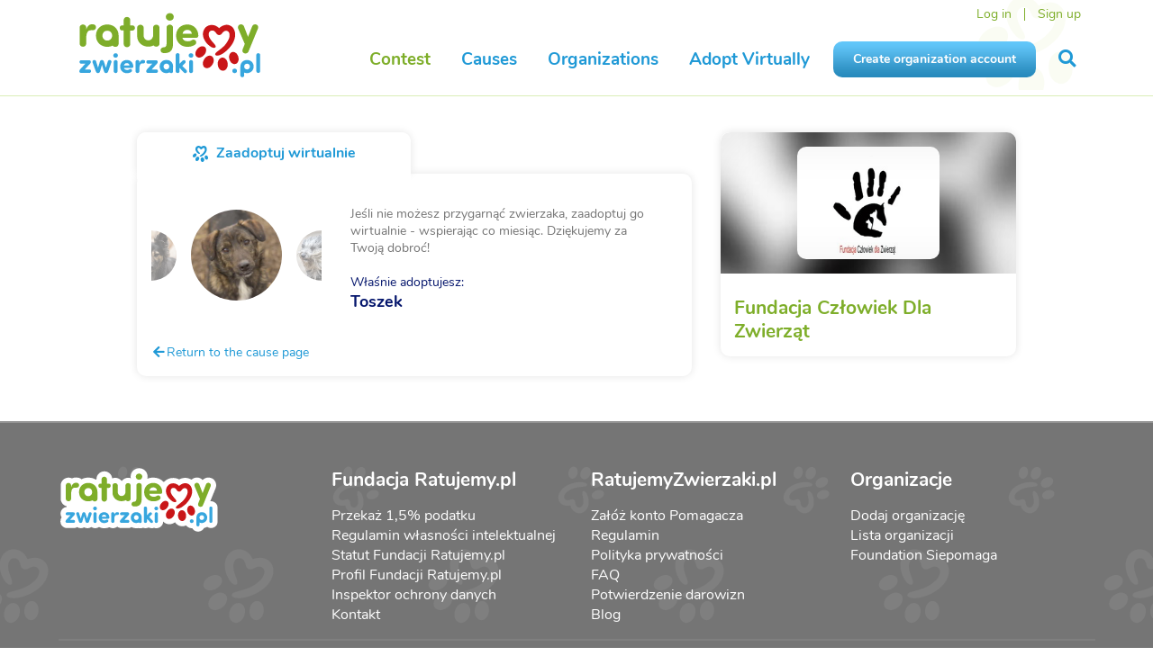

--- FILE ---
content_type: text/html; charset=utf-8
request_url: https://www.ratujemyzwierzaki.pl/en/organizacje/czlowiekdlazwierzat/wirtualna-adopcja/dodaj?cause_id=sianonazime&slider_animal_hashid=myTmx
body_size: 10599
content:
<!DOCTYPE html>
<html class='animals' lang='en'>
<head>
<meta content='3ph+9nACbCjq+BXtLGJ7mUi6ZMD8wPHOgl63iolV2CY=' name='csp-nonce'>
<meta content='false' name='fingerprint-feature-flag'>

<script nonce="3ph+9nACbCjq+BXtLGJ7mUi6ZMD8wPHOgl63iolV2CY=">
  window.railsVariables = {
    // System variables
    railsEnv: "production",
    release: "2770cc166608d131b95f6234c6cc9a58637fc4cd",

    // Constants
    constantHelpDefaultAmount: "10",

    // Settings
    applepayMerchantIdSetting: "merchant.pl.ratujemyzwierzaki",
    googlePayJsUrlSetting: "https://pay.google.com/gp/p/js/pay.js",
    fingerprintjsDomainSetting: "https://fp.ratujemyzwierzaki.pl",
    fingerprintjsTokenSetting: "qr6uu0xl3s2DBuEC9Vaj",
    newsletterTimerUrlSetting: "https://i.countdownmail.com/2eydt4.gif",
    sentryFrontendDsnSetting: "https://a138507b958b01b3caa817ff6851db78@sentry.siepomaga.pl/7",
    domain: "www.ratujemyzwierzaki.pl",

    // Non-string variables
    censurableEditorsSetting: ["cause_description","cause_description_en","cause_update_message","cause_result","cause_result_en"],
    sentryEnabledEnvironmentsSetting: ["production","master","staging"],
  };
</script>
<meta name="sentry-user:ip_address" content="18.224.184.25">
<meta name="sentry-trace" content="42f32e4bc25a4d338bfef192b84063dc-0fe829280ebf4573-0">
<meta name="baggage" content="sentry-trace_id=42f32e4bc25a4d338bfef192b84063dc,sentry-sample_rate=0.01,sentry-sampled=false,sentry-environment=production,sentry-release=2770cc166608d131b95f6234c6cc9a58637fc4cd,sentry-public_key=46005eca971326a6ed2b25b6389fbd1b">

<script src="/assets/runtime-d10d5275.digested.js" data-turbo-track="reload" nonce="3ph+9nACbCjq+BXtLGJ7mUi6ZMD8wPHOgl63iolV2CY=" defer="defer"></script>
<script src="/assets/110-235fac9b.digested.js" data-turbo-track="reload" nonce="3ph+9nACbCjq+BXtLGJ7mUi6ZMD8wPHOgl63iolV2CY=" defer="defer"></script>
<script src="/assets/364-c144d883.digested.js" data-turbo-track="reload" nonce="3ph+9nACbCjq+BXtLGJ7mUi6ZMD8wPHOgl63iolV2CY=" defer="defer"></script>
<script src="/assets/sentry-111b98a8.digested.js" data-turbo-track="reload" nonce="3ph+9nACbCjq+BXtLGJ7mUi6ZMD8wPHOgl63iolV2CY=" defer="defer"></script>
<script src="/assets/829-0e2491f7.digested.js" data-turbo-track="reload" nonce="3ph+9nACbCjq+BXtLGJ7mUi6ZMD8wPHOgl63iolV2CY=" defer="defer"></script>
<script src="/assets/307-81e16d30.digested.js" data-turbo-track="reload" nonce="3ph+9nACbCjq+BXtLGJ7mUi6ZMD8wPHOgl63iolV2CY=" defer="defer"></script>
<script src="/assets/342-8db42d50.digested.js" data-turbo-track="reload" nonce="3ph+9nACbCjq+BXtLGJ7mUi6ZMD8wPHOgl63iolV2CY=" defer="defer"></script>
<script src="/assets/671-3131d833.digested.js" data-turbo-track="reload" nonce="3ph+9nACbCjq+BXtLGJ7mUi6ZMD8wPHOgl63iolV2CY=" defer="defer"></script>
<script src="/assets/application-f01859a2.digested.js" data-turbo-track="reload" nonce="3ph+9nACbCjq+BXtLGJ7mUi6ZMD8wPHOgl63iolV2CY=" defer="defer"></script>
<script src="/assets/529-679aa9b6.digested.js" data-turbo-track="reload" nonce="3ph+9nACbCjq+BXtLGJ7mUi6ZMD8wPHOgl63iolV2CY=" defer="defer"></script>
<script src="/assets/components-cb88b7ed.digested.js" data-turbo-track="reload" nonce="3ph+9nACbCjq+BXtLGJ7mUi6ZMD8wPHOgl63iolV2CY=" defer="defer"></script>
<link rel="stylesheet" href="/assets/342-9406c243.digested.css" />
<link rel="stylesheet" href="/assets/components-3498d289.digested.css" />
<meta charset='UTF-8'>
<meta content='IE=edge,chrome=1' http-equiv='X-UA-Compatible'>
<meta content='width=device-width, initial-scale=1' name='viewport'>
<meta content='telephone=no' name='format-detection'>
<meta content='3ph+9nACbCjq+BXtLGJ7mUi6ZMD8wPHOgl63iolV2CY=' name='csp-nonce'>
<meta name="csrf-param" content="authenticity_token" />
<meta name="csrf-token" content="QNC6dBik3pL2Tekb0ROBm-RRMhQfRI35Z8H6O4dm2QKpafmwtyhlvwz22gMoLiRt5orjBlqbWaFTkfw_k0L9bA" />
<title>

Wirtualna Adopcja - Fundacja Człowiek Dla Zwierząt | RatujemyZwierzaki.pl
</title>
<link href="https://www.ratujemyzwierzaki.pl/en/organizacje/czlowiekdlazwierzat/wirtualna-adopcja/dodaj?slider_animal_hashid=myTmx" rel="canonical" />
<link as='font' crossorigin='crossorigin' href='/assets/nunito/Nunito-Regular-15cf5b16.woff' rel='preload' type='font/woff'>
<link as='font' crossorigin='crossorigin' href='/assets/nunito/Nunito-Bold-be831edd.woff' rel='preload' type='font/woff'>
<link as='font' crossorigin='crossorigin' href='/assets/nunito/Nunito-Italic-cc2a2af7.woff' rel='preload' type='font/woff'>
<link as='font' crossorigin='crossorigin' href='/assets/semantic/assets/fonts/icons-efc3126c.woff2' rel='preload' type='font/woff2'>
<link as='font' crossorigin='crossorigin' href='/assets/semantic/assets/fonts/outline-icons-97c509ed.woff2' rel='preload' type='font/woff2'>
<link href='/animals/favicon.ico' rel='shortcut icon' type='image/x-icon'>
<link href='/animals/apple-icon-57x57.png' rel='apple-touch-icon' sizes='57x57'>
<link href='/animals/apple-icon-60x60.png' rel='apple-touch-icon' sizes='60x60'>
<link href='/animals/apple-icon-72x72.png' rel='apple-touch-icon' sizes='72x72'>
<link href='/animals/apple-icon-76x76.png' rel='apple-touch-icon' sizes='76x76'>
<link href='/animals/apple-icon-114x114.png' rel='apple-touch-icon' sizes='114x114'>
<link href='/animals/apple-icon-120x120.png' rel='apple-touch-icon' sizes='120x120'>
<link href='/animals/apple-icon-144x144.png' rel='apple-touch-icon' sizes='144x144'>
<link href='/animals/apple-icon-152x152.png' rel='apple-touch-icon' sizes='152x152'>
<link href='/animals/apple-icon-180x180.png' rel='apple-touch-icon' sizes='180x180'>
<link href='/animals/favicon-16x16.png' rel='icon' sizes='16x16' type='image/png'>
<link href='/animals/favicon-32x32.png' rel='icon' sizes='32x32' type='image/png'>
<link href='/animals/favicon-96x96.png' rel='icon' sizes='96x96' type='image/png'>
<link href='/animals/android-icon-192x192.png' rel='icon' sizes='192x192' type='image/png'>
<link href='/animals/manifest.json' rel='manifest'>
<meta content='#ffffff' name='msapplication-TileColor'>
<meta content='/animals/ms-icon-144x144.png' name='msapplication-TileImage'>
<meta content='#ffffff' name='theme-color'>
<meta content='/animals/ms-icon-70x70.png' name='msapplication-square70x70logo'>
<meta content='/animals/ms-icon-150x150.png' name='msapplication-square150x150logo'>
<meta content='/animals/ms-icon-310x310.png' name='msapplication-square310x310logo'>
<link href='https://img.ratujemyzwierzaki.pl' rel='dns-prefetch'>
<link href='https://cdn.tinymce.com' rel='dns-prefetch'>
<link href='https://connect.facebook.net' rel='dns-prefetch'>
<link href='https://platform.twitter.com' rel='dns-prefetch'>
<link href='https://www.ratujemyzwierzaki.pl/organizacje/czlowiekdlazwierzat/wirtualna-adopcja/dodaj?cause_id=sianonazime&amp;slider_animal_hashid=myTmx' hreflang='pl' rel='alternative'>
<link href='https://www.ratujemyzwierzaki.pl/en/organizacje/czlowiekdlazwierzat/wirtualna-adopcja/dodaj?cause_id=sianonazime&amp;slider_animal_hashid=myTmx' hreflang='en' rel='alternative'>
<link href='https://www.ratujemyzwierzaki.pl/de/organizacje/czlowiekdlazwierzat/wirtualna-adopcja/dodaj?cause_id=sianonazime&amp;slider_animal_hashid=myTmx' hreflang='de' rel='alternative'>
<link href='https://www.ratujemyzwierzaki.pl/organizacje/czlowiekdlazwierzat/wirtualna-adopcja/dodaj?cause_id=sianonazime&amp;slider_animal_hashid=myTmx' hreflang='x-default' rel='alternative'>
<meta property="og:title" content="Toszek czeka na Adopcję Wirtualną">
<meta property="og:url" content="https://www.ratujemyzwierzaki.pl/organizacje/czlowiekdlazwierzat/wirtualna-adopcja/dodaj?slider_animal_hashid=myTmx">
<meta property="og:image:url" content="https://img.ratujemyzwierzaki.pl/uploads/virtual_animal/photo/973/1165ab4e-c16c-4bf9-9ed8-647dc56f9786.jpeg">
<meta property="og:image:width" content="600">
<meta property="og:image:height" content="315">
<meta property="og:description" content="Toszek czeka na Adopcję Wirtualną">
<meta property="og:type" content="website">
<meta property="og:site_name" content="RatujemyZwierzaki.pl">
<meta name="twitter:card" content="summary_large_image">
<meta name="twitter:image" content="https://img.ratujemyzwierzaki.pl/uploads/virtual_animal/photo/973/1165ab4e-c16c-4bf9-9ed8-647dc56f9786.jpeg">
<meta name="twitter:title" content="Toszek czeka na Adopcję Wirtualną">
<meta name="twitter:description" content="Toszek czeka na Adopcję Wirtualną">
<meta name="twitter:site" content="@ratujemy">

<script type="application/ld+json" nonce="3ph+9nACbCjq+BXtLGJ7mUi6ZMD8wPHOgl63iolV2CY=">{
  "@context": "https://schema.org",
  "@type": "Organization",
  "name": "RatujemyZwierzaki.pl",
  "url": "https://www.ratujemyzwierzaki.pl/en",
  "logo": "https://www.ratujemyzwierzaki.pl/assets/animals/ratujemyzwierzaki_obrys-483196f9.svg",
  "sameAs": "https://www.facebook.com/ratujemyzwierzaki"
}

</script>

<link rel="stylesheet" href="/assets/libs-d0644693.css" media="all" data-turbo-track="reload" />
<link rel="stylesheet" href="/assets/animals-fd658db8.css" media="all" data-turbo-track="reload" />
<link rel="stylesheet" href="/assets/components-3498d289.digested.css" media="all" data-turbo-track="reload" />
<meta content='6fd43dac-04d6-4e4f-9ddb-cb936ca37aee' property='onesignal:appId'>
<meta content='web.onesignal.auto.570f8921-edd7-49b2-93d5-7301d9209087' property='onesignal:safari_web_id'>
<meta content='1479414278777175' property='fb:app_id'>
</head>
<body data-action='new' data-controller='monthly_supports_virtual_adoptions' data-layout='monthly_supports' data-version='v2'>
<div id='fb-root'></div>
<script nonce="3ph+9nACbCjq+BXtLGJ7mUi6ZMD8wPHOgl63iolV2CY=">
  window.dataLayer = window.dataLayer || [];
  window.dataLayer.push(function() { this.reset(); });
</script>
<script data-turbo-eval="false" nonce="3ph+9nACbCjq+BXtLGJ7mUi6ZMD8wPHOgl63iolV2CY=">
  dataLayer.push({'event':'pageInit'});
  (function(w,d,s,l,i){w[l]=w[l]||[];w[l].push({'gtm.start':
  new Date().getTime(),event:'gtm.js'});var f=d.getElementsByTagName(s)[0],
  j=d.createElement(s),dl=l!='dataLayer'?'&l='+l:'';j.async=true;j.src=
  'https://www.googletagmanager.com/gtm.js?id='+i+dl;f.parentNode.insertBefore(j,f);
  })(window,document,'script','dataLayer','GTM-KRDFD5T');
</script>
<script nonce="3ph+9nACbCjq+BXtLGJ7mUi6ZMD8wPHOgl63iolV2CY=">
  window.dataLayer.push({"pageType":"other"});

  dataLayer.push({
    event: 'pageView',
    virtualUrl: window.location.href,
  });

  true
</script>
<noscript>
  <iframe src="https://www.googletagmanager.com/ns.html?id=GTM-KRDFD5T" height="0" width="0" style="display: none; visibility: hidden">
  </iframe>
</noscript>


<div class='slideout-menu' id='mobile-menu'>
<div class='ui left vertical menu'>
<span class='item'>
<form action="/en/szukaj" accept-charset="UTF-8" method="get"><input type="search" name="query" id="mobile-query" value="" placeholder="Wyszukaj" />
<button>
<i class='search icon'></i>
</button>
</form></span>
<a class="item" href="/en/organizacje/nowa"><div class='sp-button blue'>
Create organization account
</div>
</a><a class="item " href="/en/zaadoptuj">Adopt Virtually
<i class='angle right icon'></i>
</a><a class="item" href="/en/zbiorki">Causes
<i class='angle right icon'></i>
</a><a class="item" href="/en/organizacje">Organizations
<i class='angle right icon'></i>
</a><a class="item menu-green" href="/en/konto-darczyncy">Log in</a>
<a class="item menu-green" href="/en/rejestracja">Sign up</a>

</div>
</div>
<div class='mobile-fixed hidden' id='cookies'>
<div class='ui container'>
<img src="/assets/siepomaga/layout/cookies-9f2fe2f5.svg" />
<div class='content'>
<p>
Strona korzysta z plików cookies w celu realizacji usług i zgodnie z
<a class="remote-modal" href="/polityka-cookies">Polityką Plików Cookies</a>.
</p>
</div>
<div class='accept'>
<div class='sp-button small'>
Akceptuję
</div>
</div>
</div>
</div>

<img alt='' aria-hidden='true' height='1' src='https://www.facebook.com/tr?id=298289143943684&amp;ev=PageView' style='opacity: 0; position: absolute' width='1'>
<div id='navigation'>
<div class='ui container'>
<div class='ui grid stackable'>
<div class='logo three wide column'>
<div class='mobile-menu'>
<a id="mobile-menu-button" class="menu-item" data-turbo="false" href="#"><i class='remove icon'></i>
<i class='bars icon'>
</i>
</a></div>
<a title="RatujemyZwierzaki.pl" class="menu-item" href="/en"><img alt="Logo Ratujemy Zwierzaki" class="logo-img" src="/assets/animals/ratujemyzwierzaki_obrys-483196f9.svg" />
</a><a class="contest-link" href="/en/konkurs"><div class='green-text only-tablet'>
Contest
</div>
</a></div>
<div class='links thirteen wide column right aligned'>
<div class='top-menu'>
<a class="menu-item menu-green" href="/en/konto-darczyncy">Log in</a>
<span class='spacer'></span>
<a class="menu-item menu-green" href="/en/rejestracja">Sign up</a>
</div>
<div class='main-menu'>
<a class="menu-item green-text" href="/en/konkurs">Contest</a>
<a class="menu-item " href="/en/zbiorki">Causes</a>
<a class="menu-item " href="/en/organizacje">Organizations</a>
<a class="menu-item " href="/en/zaadoptuj">Adopt Virtually</a>
<a class="menu-item sp-button blue" href="/en/organizacje/nowa">Create organization account</a>
<a title="Szukaj na RatujemyZwierzaki" class="menu-item" id="livesearch-button" data-turbo="false" href="#"><i class='search icon'></i>
</a></div>
</div>
</div>
</div>
</div>
<div class='ui modal' id='forgot-modal'>
<i class='close icon'></i>
<div class='header'>Zresetuj hasło</div>
<div class='content gray-background'>
<form action="/en/przypomnij-haslo" accept-charset="UTF-8" data-remote="true" method="post"><input placeholder="E-mail" autocomplete="username" autocorrect="off" autocapitalize="off" spellcheck="false" value="" type="text" name="user[email]" id="forgot_password_user_email" />
<div class='red-text'></div>
<button class='sp-button green with-icon with-modal' data-disable-with='&lt;span class=&quot;icon&quot;&gt;&lt;i class=&quot;notched circle loading icon&quot;&gt;&lt;/i&gt;&lt;/span&gt; Wysyłam'>
<span class='icon'>
<i class='send icon'></i>
</span>
Wyślij link
</button>
</form></div>
</div>



<div data-controller='tracking store-location' id='page'>
<div id='livesearch'>
<div class='ui container'>
<i class='search icon'></i>
<div class='search_input'>
<input type="text" name="query" id="livesearch-query" value="" placeholder="Szukaj" autocomplete="off" />
<i class='notched circle loading icon'></i>
</div>
<div class='search_results'></div>
<div id='most-searched-causes'></div>
</div>
</div>

<div id="flash_messages"></div>
<div class='ui container with-margin constant-help-new' id='payments-new'>
<div class='ui grid stackable'>
<div class='sixteen wide mobile fourteen tablet only column'>
<h2 class='center-text green-text with-margin'>Fundacja Człowiek Dla Zwierząt</h2>
</div>
<div class='one wide tablet computer only column'></div>
<div class='fourteen wide tablet nine wide computer column'>
<div class='tabs'>
<div class='ui tabular menu with-icons'>
<a data-tab="constant-tab" class="item active" href="/en/organizacje/czlowiekdlazwierzat/stala-pomoc/dodaj"><i class='icon animal-paw'>
<svg width="17" height="18" fill="none" xmlns="http://www.w3.org/2000/svg"><path d="M10.897 12.883c-1.146-.193-1.892.847-2.081 1.795-.236 1.185.286 3.057 1.737 3.3 1.146.192 1.892-.848 2.08-1.796.241-1.185-.289-3.059-1.736-3.3zM4.189 10.357c.163-.823-.12-1.753-1.101-1.917C1.656 8.2.288 9.686.043 10.913c-.164.821.128 1.763 1.1 1.926 1.426.239 2.801-1.255 3.046-2.482zM5.892 12.105c-1.444-.242-2.662 1.339-2.899 2.524-.189.948.103 2.161 1.253 2.353 1.454.243 2.662-1.34 2.899-2.525.19-.947-.103-2.16-1.253-2.352zM15.025 10.663c-.98-.165-1.607.615-1.77 1.43-.245 1.228.465 3.07 1.892 3.308.972.163 1.608-.622 1.771-1.443.245-1.224-.467-3.056-1.893-3.295zM12.525 9.903a12.354 12.354 0 001.746-2.086 7.96 7.96 0 00.621-1.1c.185-.389.34-.791.461-1.204.126-.427.203-.866.23-1.31a6.026 6.026 0 00-.11-1.379 3.931 3.931 0 00-.591-1.43A3.246 3.246 0 0013.486.248a3.199 3.199 0 00-.948-.233 3.258 3.258 0 00-.932.045 4.191 4.191 0 00-1.45.587c-.314.19-.609.41-.879.66a5.464 5.464 0 00-.352-.32 4.734 4.734 0 00-.457-.324 7.72 7.72 0 00-.52-.286A3.975 3.975 0 006.631.055a3.367 3.367 0 00-2.058.503c-.196.126-.38.27-.549.43a3.36 3.36 0 00-.737 1.044 3.7 3.7 0 00-.315 1.121 4.16 4.16 0 00.008 1.083c.046.343.13.678.25 1.002.232.614.557 1.188.963 1.704.193.254.404.493.632.715.345.326.712.628 1.097.906.43.296 1.08.546 1.54.475a.537.537 0 00.395-.22c.327-.435-.326-1.154-1.02-1.92C5.37 5.296 5.262 4.493 5.19 4.008v-.01c-.097-.733.258-1.43.842-1.644.716-.257 1.342-.046 1.869.627l.193.263c.258.36.496.715 1.126.784.63.069.96-.353 1.349-.841l.093-.112c.318-.388 1.002-.983 1.909-.61.906.374 1.01 1.892.537 3.028a9.64 9.64 0 01-2.077 3.004c-.72.67-1.485 1.288-2.29 1.852-.717.536-1.066.884-1.016 1.309a.412.412 0 00.279.33c.17.067.353.096.536.086.524-.014 1.266-.223 2.086-.732.674-.424 1.31-.905 1.899-1.44z" fill="#1F99D6"/></svg>

</i>
Zaadoptuj wirtualnie

</a><div class='item hidden'></div>

</div>

<div class='box with-padding scrollable-box'>
<div class='virtual-adoption-info small-small-bottom'>
<div class='virtual-animal__avatars'>
<div class='avatar left-avatar'>
<img src="https://img.ratujemyzwierzaki.pl/uploads/virtual_animal/photo/972/medium_39c904be-bc2e-4ab1-bbb6-9fd85bd608cf.jpeg" />
</div>
<div class='main-avatar'>
<img src="https://img.ratujemyzwierzaki.pl/uploads/virtual_animal/photo/973/medium_1165ab4e-c16c-4bf9-9ed8-647dc56f9786.jpeg" />
</div>
<div class='avatar right-avatar'>
<img src="https://img.ratujemyzwierzaki.pl/uploads/virtual_animal/photo/976/medium_edfa0624-23b8-4dca-a79f-f7a386349dad.jpg" />
</div>
</div>
<div class='virtual-animal__text'>
<div class='virtual-animal__text-label'>
Jeśli nie możesz przygarnąć zwierzaka, zaadoptuj go wirtualnie - wspierając co miesiąc. Dziękujemy za Twoją dobroć!
</div>
<div class='virtual-animal__text-info'>
Właśnie adoptujesz:
<div class='virtual-animal__text-info__name'>
Toszek
</div>
</div>
</div>
</div>

<div class='ui tab'>

<div id='login-box'>
<div class='info'>
Żeby stworzyć zlecenie Wirtualnej Adopcji
<br>
zaloguj się na swoje konto Pomagacza.
</div>
<div class='ui two column wide grid buttons stackable tablet-stackable'>
<div class='column button'>
<a class="sp-button dark-blue with-icon" data-turbo="false" href="/auth/facebook"><span class='icon'>
<i class='facebook f icon'></i>
</span>
Use Facebook account
</a></div>
<div class='column button'>
<a class="sp-button red with-icon" data-turbo="false" href="/auth/google_oauth2"><span class='icon'>
<i class='google icon'></i>
</span>
Use Google account
</a></div>
</div>
<p class='with-divider'>
LUB
</p>
<p>Zaloguj się przy użyciu adresu e-mail</p>
<form class="new_user_session" id="new_user_session" action="/en/user_sessions" accept-charset="UTF-8" data-remote="true" method="post"><div class='login-errors red-text'></div>
<input placeholder="E-mail" autocomplete="username" autocorrect="off" autocapitalize="off" spellcheck="false" type="text" name="user_session[email]" id="user_session_email" />
<input placeholder="Password" autocomplete="current-password" type="password" name="user_session[password]" id="user_session_password" />
<label class="checkbox" for="user_session_remember_me"><input name="user_session[remember_me]" type="hidden" value="0" autocomplete="off" /><input type="checkbox" value="1" name="user_session[remember_me]" id="user_session_remember_me" />
<i></i>
Zapamiętaj mnie
</label><button class='sp-button green with-icon' data-disable-with='&lt;span class=&quot;icon&quot;&gt;&lt;i class=&quot;notched circle loading icon&quot;&gt;&lt;/i&gt;&lt;/span&gt; Logging...'>
<span class='icon'>
<i class='sign in icon'></i>
</span>
Log in
</button>
</form><p>
<a class="open-modal" data-turbo="false" href="#forgot-modal">Kliknij tutaj, jeżeli nie pamiętasz hasła</a>
</p>
<hr class='with-margin'>
<span>Not got a RatujemyZwierzaki account?</span>
<br>
<span><a href="/en/rejestracja">Sign up</a></span>

</div>

</div>
<div class='back-link'>
<a href="/en/sianonazime"><i class="arrow left icon"></i>Return to the cause page</a>
</div>
</div>
</div>
</div>
<div class='five wide computer only column'>
<a href="/en/organizacje/czlowiekdlazwierzat"><div class='sp-foundation box'>
<div class='photo'>
<div class='background' style='background-image: url(&#39;https://img.ratujemyzwierzaki.pl/uploads/foundation/photo/1156/background_e40f8428-a1b9-44d9-93c7-fcef43e85cfe.jpg&#39;);'></div>
<div>
<div class='image'><img src="https://img.ratujemyzwierzaki.pl/uploads/foundation/photo/1156/small_e40f8428-a1b9-44d9-93c7-fcef43e85cfe.jpg" /></div>
</div>
</div>
<div class='content'>
<h3 class='green-text'>Fundacja Człowiek Dla Zwierząt</h3>
</div>
</div>

</a></div>
<div class='one wide tablet computer only column'></div>

</div>
</div>

<footer>
<div class='ui container'>
<div class='ui four column grid stackable doubling'>
<div class='row'>
<div class='column'>
<a title="RatujemyZwierzaki.pl" href="/en"><img alt="Logo Ratujemy Zwierzaki" class="footer-logo-img" loading="lazy" src="/assets/animals/ratujemyzwierzaki_obrys-483196f9.svg" />
</a></div>
<div class='column'>
<div class='header'>Fundacja Ratujemy.pl</div>
<p>
<a class="mobile-hidden" data-ga="[&quot;click&quot;,&quot;krs&quot;,&quot;main-footer&quot;]" href="/en/poltora-procent">Przekaż 1,5% podatku</a>
<a class="only-mobile" data-ga="[&quot;click&quot;,&quot;krs-mobile&quot;,&quot;m-main-footer&quot;]" href="/en/poltora-procent">Przekaż 1,5% podatku</a>
<a href="/regulamin-korzystania-z-wlasnosci-intelektualnej-fundacji-ratujemyzwierzaki-pl">Regulamin własności intelektualnej</a>
<a href="/statut-fundacji-ratujemyzwierzaki-pl">Statut Fundacji Ratujemy.pl</a>
<a href="/fundacja-ratujemyzwierzaki-pl">Profil Fundacji Ratujemy.pl</a>
<a href="https://www.ratujemyzwierzaki.pl/en/iod">Inspektor ochrony danych</a>
<a href="/en/kontakt">Kontakt</a>
</p>
</div>
<div class='column'>
<div class='header'>RatujemyZwierzaki.pl</div>
<p>
<a href="/en/rejestracja">Załóż konto Pomagacza</a>
<a href="/en/regulamin">Regulamin</a>
<a href="/en/polityka-prywatnosci">Polityka prywatności</a>
<a href="/en/faq">FAQ</a>
<a href="/en/potwierdzenie">Potwierdzenie darowizn</a>
<a href="/en/blog">Blog</a>
</p>
</div>
<div class='column'>
<div class='header'>Organizacje</div>
<p>
<a href="/en/organizacje/nowa">Dodaj organizację</a>
<a href="/en/organizacje">Lista organizacji</a>
<a href="https://www.siepomaga.pl/en">Foundation Siepomaga</a>
</p>
</div>
</div>
<div class='row'>
<div class='columm footer-socialmedia-icons'>
<a href="https://www.facebook.com/ratujemyzwierzaki"><div class='media-icon'>
<div class='front-icon'>
<svg fill="none" height="40" viewBox="0 0 40 40" width="40" xmlns="http://www.w3.org/2000/svg"><g fill="#fff"><path d="m21.6662 30v-8.7441h2.8242l.5383-3.6181h-3.3625v-2.3467c-.0235-.2702.0122-.5423.1044-.7962.0922-.254.2386-.4833.4283-.671.1896-.1877.4178-.3289.6675-.4132.2497-.0844.5146-.1097.775-.0741h1.529v-3.0792c-.8974-.1498-1.8043-.2316-2.7133-.2446-.6254-.04922-1.2536.0442-1.8401.2735-.5866.2294-1.1171.589-1.554 1.0536-.4369.4645-.7695 1.0225-.9742 1.6345-.2048.612-.2766 1.263-.2105 1.9068v2.7566h-3.0783v3.6181h3.0783v8.7441z"/><path clip-rule="evenodd" d="m40 20c0 11.0457-8.9543 20-20 20s-20-8.9543-20-20 8.9543-20 20-20 20 8.9543 20 20zm-2 0c0 9.9411-8.0589 18-18 18s-18-8.0589-18-18 8.0589-18 18-18 18 8.0589 18 18z" fill-rule="evenodd"/></g></svg>
</div>
<div class='bg-icon'>
<svg fill="none" height="40" viewBox="0 0 40 40" width="40" xmlns="http://www.w3.org/2000/svg"><path clip-rule="evenodd" d="m20 40c11.0457 0 20-8.9543 20-20s-8.9543-20-20-20-20 8.9543-20 20 8.9543 20 20 20zm1.6659-10v-8.7441h2.8243l.5382-3.6181h-3.3625v-2.3467c-.0234-.2702.0123-.5423.1045-.7962.0922-.254.2386-.4833.4282-.671.1897-.1877.4178-.3289.6675-.4132.2498-.0844.5146-.1097.7751-.0741h1.529v-3.0792c-.8975-.1498-1.8043-.2316-2.7133-.2446-.6254-.04922-1.2536.0442-1.8402.2735-.5865.2294-1.117.589-1.5539 1.0536-.4369.4645-.7695 1.0225-.9743 1.6345-.2047.612-.2766 1.263-.2105 1.9068v2.7566h-3.0782v3.6181h3.0782v8.7441z" fill="#fff" fill-rule="evenodd"/></svg>
</div>
</div>
</a>
<a href="https://www.instagram.com/ratujemyzwierzaki/"><div class='media-icon'>
<div class='front-icon'>
<svg fill="none" height="40" viewBox="0 0 40 40" width="40" xmlns="http://www.w3.org/2000/svg"><g fill="#fff"><path clip-rule="evenodd" d="m17.2222 15.9423c.8222-.5494 1.7889-.8427 2.7778-.8427 1.3261.0001 2.5978.5269 3.5355 1.4645.9376.9377 1.4644 2.2094 1.4645 3.5355 0 .9889-.2933 1.9556-.8427 2.7779-.5494.8222-1.3303 1.4631-2.2439 1.8415s-1.9189.4775-2.8888.2845c-.97-.1929-1.8609-.6691-2.5601-1.3684-.6993-.6992-1.1755-1.5901-1.3684-2.56s-.0939-1.9753.2845-2.8889 1.0193-1.6945 1.8416-2.2439zm1.0417 6.7557c.5139.3434 1.118.5267 1.7361.5267.8284-.0012 1.6226-.3308 2.2084-.9166.5858-.5859.9155-1.38.9166-2.2085 0-.6181-.1833-1.2222-.5267-1.7361s-.8314-.9145-1.4025-1.151c-.571-.2365-1.1993-.2984-1.8055-.1778s-1.163.4182-1.6.8553c-.4371.437-.7347.9939-.8553 1.6-.1205.6062-.0586 1.2346.1779 1.8056s.6371 1.059 1.151 1.4024z" fill-rule="evenodd"/><path d="m25.7658 14.1048c-.1578-.1054-.3434-.1617-.5331-.1617-.126 0-.2508.0248-.3672.073-.1165.0482-.2222.1189-.3113.208s-.1598.1949-.208.3113-.0731.2412-.073.3672c0 .1898.0562.3753.1617.5331.1054.1578.2553.2808.4306.3534s.3682.0916.5544.0546c.1861-.037.3571-.1284.4913-.2626.1341-.1342.2255-.3052.2626-.4913.037-.1861.018-.3791-.0546-.5544-.0727-.1753-.1957-.3252-.3534-.4306z"/><g clip-rule="evenodd" fill-rule="evenodd"><path d="m11.8308 11.9304c1.172-1.1721 2.7616-1.8306 4.4192-1.8308h7.5c1.6576.0002 3.2472.6587 4.4192 1.8308 1.1721 1.1721 1.8306 2.7617 1.8308 4.4192v7.5c-.0002 1.6576-.6587 3.2472-1.8308 4.4192-1.172 1.1721-2.7616 1.8306-4.4192 1.8308h-7.5c-1.6576-.0002-3.2472-.6587-4.4192-1.8308-1.1721-1.172-1.8306-2.7616-1.8308-4.4192v-7.5c.0002-1.6575.6587-3.2471 1.8308-4.4192zm15.0114 15.0114c.8202-.8202 1.2816-1.9322 1.2829-3.0922v-7.5c-.0013-1.1599-.4627-2.272-1.2829-3.0922s-1.9322-1.2816-3.0922-1.2828h-7.5c-1.16.0012-2.272.4626-3.0922 1.2828s-1.2816 1.9323-1.2828 3.0922v7.5c.0012 1.16.4626 2.272 1.2828 3.0922.8202.8203 1.9322 1.2816 3.0922 1.2829h7.5c1.16-.0013 2.272-.4626 3.0922-1.2829z"/><path d="m40 20c0 11.0457-8.9543 20-20 20s-20-8.9543-20-20 8.9543-20 20-20 20 8.9543 20 20zm-2 0c0 9.9411-8.0589 18-18 18s-18-8.0589-18-18 8.0589-18 18-18 18 8.0589 18 18z"/></g></g></svg>
</div>
<div class='bg-icon'>
<svg fill="none" height="40" viewBox="0 0 40 40" width="40" xmlns="http://www.w3.org/2000/svg"><g fill="#fff"><path d="m18.2639 22.698c.5139.3434 1.118.5267 1.7361.5267.8284-.0012 1.6226-.3308 2.2084-.9166.5858-.5859.9155-1.38.9166-2.2085 0-.6181-.1833-1.2222-.5267-1.7361s-.8314-.9145-1.4025-1.151c-.571-.2365-1.1993-.2984-1.8055-.1778s-1.163.4182-1.6.8553c-.4371.437-.7347.9938-.8553 1.6-.1205.6062-.0586 1.2346.1779 1.8056s.6371 1.059 1.151 1.4024z"/><g clip-rule="evenodd" fill-rule="evenodd"><path d="m26.8422 26.9418c.8202-.8202 1.2816-1.9322 1.2829-3.0922v-7.5c-.0013-1.1599-.4627-2.272-1.2829-3.0922s-1.9322-1.2816-3.0922-1.2828h-7.5c-1.16.0012-2.272.4626-3.0922 1.2828s-1.2816 1.9323-1.2828 3.0922v7.5c.0012 1.16.4626 2.272 1.2828 3.0922.8202.8203 1.9322 1.2816 3.0922 1.2829h7.5c1.16-.0013 2.272-.4626 3.0922-1.2829zm-9.62-10.9995c.8222-.5494 1.7889-.8427 2.7778-.8427 1.3261.0001 2.5978.5269 3.5355 1.4645.9376.9377 1.4644 2.2094 1.4645 3.5355 0 .9889-.2933 1.9556-.8427 2.7779-.5494.8222-1.3303 1.4631-2.2439 1.8415s-1.9189.4775-2.8889.2845c-.9699-.1929-1.8608-.6691-2.56-1.3684-.6993-.6992-1.1755-1.5901-1.3684-2.56s-.0939-1.9753.2845-2.8889 1.0193-1.6945 1.8416-2.2439zm8.5436-1.8375c-.1578-.1054-.3434-.1617-.5331-.1617-.126 0-.2508.0248-.3672.073-.1165.0482-.2222.1189-.3113.208s-.1598.1949-.208.3113-.0731.2412-.073.3672c0 .1898.0562.3753.1617.5331.1054.1578.2553.2808.4306.3534s.3682.0916.5544.0546c.1861-.037.3571-.1284.4913-.2626.1341-.1342.2255-.3052.2626-.4913.037-.1861.018-.3791-.0546-.5544-.0727-.1753-.1957-.3252-.3534-.4306z"/><path d="m20 40c11.0457 0 20-8.9543 20-20s-8.9543-20-20-20-20 8.9543-20 20 8.9543 20 20 20zm-8.1692-28.0696c1.172-1.1721 2.7616-1.8306 4.4192-1.8308h7.5c1.6576.0002 3.2472.6587 4.4192 1.8308 1.1721 1.1721 1.8306 2.7617 1.8308 4.4192v7.5c-.0002 1.6576-.6587 3.2472-1.8308 4.4192-1.172 1.1721-2.7616 1.8306-4.4192 1.8308h-7.5c-1.6576-.0002-3.2472-.6587-4.4192-1.8308-1.1721-1.172-1.8306-2.7616-1.8308-4.4192v-7.5c.0002-1.6575.6587-3.2471 1.8308-4.4192z"/></g></g></svg>
</div>
</div>
</a>
<a href="https://www.youtube.com/@ratujemyzwierzakipl"><div class='media-icon'>
<div class='front-icon'>
<svg fill="none" height="40" viewBox="0 0 40 40" width="40" xmlns="http://www.w3.org/2000/svg"><g clip-rule="evenodd" fill="#fff" fill-rule="evenodd"><path d="m29.5807 24.86c.2889-1.567.429-3.157.4188-4.7494.0102-1.5924-.1299-3.1823-.4188-4.7494-.1127-.4171-.3353-.7979-.6455-1.1042-.3102-.3062-.6971-.5271-1.1219-.6404-2.5923-.3057-5.2024-.4434-7.8133-.4123-2.6109-.0311-5.221.1066-7.8133.4123-.4249.1135-.8118.3344-1.1222.6406-.3104.3061-.5333.6868-.6465 1.104-.288 1.5672-.42773 3.1571-.4175 4.7494-.01023 1.5924.1295 3.1823.4175 4.7494.1141.4138.3377.7906.6484 1.0922.3106.3015.6971.5172 1.1203.625 2.5924.3052 5.2025.4427 7.8133.4116 2.6108.0311 5.2209-.1064 7.8133-.4116.4231-.1077.8095-.3233 1.12-.6249s.5338-.6785.6474-1.0923zm-11.6265-7.6643 5.2268 2.9149-5.2268 2.915z"/><path d="m40 20c0 11.0457-8.9543 20-20 20s-20-8.9543-20-20 8.9543-20 20-20 20 8.9543 20 20zm-2 0c0 9.9411-8.0589 18-18 18s-18-8.0589-18-18 8.0589-18 18-18 18 8.0589 18 18z"/></g></svg>
</div>
<div class='bg-icon'>
<svg fill="none" height="40" viewBox="0 0 40 40" width="40" xmlns="http://www.w3.org/2000/svg"><g fill="#fff"><path d="m17.9542 17.1958 5.2268 2.915-5.2268 2.915z"/><path clip-rule="evenodd" d="m20 40c11.0457 0 20-8.9543 20-20s-8.9543-20-20-20-20 8.9543-20 20 8.9543 20 20 20zm9.5807-15.1398c.2889-1.567.4291-3.157.4188-4.7494.0102-1.5924-.1299-3.1823-.4188-4.7494-.1127-.4172-.3353-.798-.6455-1.1042s-.6971-.5271-1.1219-.6405c-2.5923-.3056-5.2024-.4433-7.8133-.4122-2.6109-.0311-5.221.1066-7.8133.4122-.4249.1136-.8118.3345-1.1222.6407-.3104.3061-.5333.6868-.6465 1.104-.288 1.5671-.42773 3.157-.4175 4.7494-.01023 1.5924.1295 3.1822.4175 4.7494.1141.4138.3377.7906.6484 1.0921.3106.3016.6971.5173 1.1203.6251 2.5924.3052 5.2025.4427 7.8133.4116 2.6108.031 5.2209-.1065 7.8133-.4116.4231-.1077.8095-.3233 1.12-.6249s.5338-.6785.6474-1.0923z" fill-rule="evenodd"/></g></svg>
</div>
</div>
</a>
<a href="https://www.tiktok.com/@ratujemyzwierzaki.pl"><div class='media-icon'>
<div class='front-icon'>
<svg fill="none" height="40" viewBox="0 0 40 40" width="40" xmlns="http://www.w3.org/2000/svg"><g clip-rule="evenodd" fill="#fff" fill-rule="evenodd"><path d="m17.4741 29.986c-1.1433-.0731-2.245-.4699-3.1847-1.133l-.0105.0052c-1.1538-.8144-1.9996-1.9943-2.4068-3.3518-.4073-1.3627-.3498-2.8193.1618-4.1402.5117-1.3209 1.4514-2.4277 2.6627-3.1482s2.6261-1.0076 4.0201-.8145v.8145h.0052v2.694c-.2715-.0888-.5586-.1358-.8458-.1358-.6369 0-1.2582.2193-1.7646.6161-.5012.402-.8615.9607-1.0129 1.5872s-.0887 1.2895.1723 1.8795c.2663.59.7153 1.0755 1.2844 1.3731 0 .0026.0026.0052.0052.0079.0026.0026.0052.0052.0052.0078.4229.2193.898.3341 1.3731.3237.4855-.0052.9607-.141 1.3783-.3864.4177-.2454.7675-.5952 1.0181-1.0128.2506-.4177.3916-.8928.4072-1.3836v-13.7885h3.4093c0 .2872.0261.5743.0835.8615v.0313c.1201.6318.3655 1.2269.7153 1.7595.355.5377.8197.9972 1.3575 1.3522.0052.0104.0156.0209.0261.0313-.0053-.0104-.0157-.0209-.0261-.0313.7674.5064 1.6654.7779 2.5843.7779v3.4354c-1.702 0-3.3623-.5378-4.7406-1.5402v6.9908c0 1.1591-.3132 2.292-.9084 3.284s-1.4462 1.8012-2.4643 2.3338c-1.0181.5325-2.1615.7779-3.3049.6996zm3.9157-4.0567s0 .0052-.0052.0104c0 0 0-.0052.0052-.0104z"/><path d="m40 20c0 11.0457-8.9543 20-20 20s-20-8.9543-20-20 8.9543-20 20-20 20 8.9543 20 20zm-2 0c0 9.9411-8.0589 18-18 18s-18-8.0589-18-18 8.0589-18 18-18 18 8.0589 18 18z"/></g></svg>
</div>
<div class='bg-icon'>
<svg fill="none" height="40" viewBox="0 0 40 40" width="40" xmlns="http://www.w3.org/2000/svg"><g fill="#fff"><path d="m21.3898 25.9291s0 .0052-.0052.0104c0 0 0-.0052.0052-.0104z"/><path clip-rule="evenodd" d="m20 40c11.0457 0 20-8.9543 20-20s-8.9543-20-20-20-20 8.9543-20 20 8.9543 20 20 20zm-2.5259-10.0143c-1.1433-.0731-2.245-.4699-3.1847-1.1329l-.0105.0052c-1.1538-.8145-1.9996-1.9944-2.4068-3.3518-.4073-1.3627-.3498-2.8193.1618-4.1402.5117-1.3209 1.4514-2.4278 2.6627-3.1483 1.2113-.7204 2.6261-1.0076 4.0201-.8144v.8144h.0052v2.694c-.2715-.0887-.5586-.1357-.8458-.1357-.6369 0-1.2582.2193-1.7646.6161-.5012.402-.8615.9606-1.0129 1.5871s-.0887 1.2896.1723 1.8796c.2663.5899.7153 1.0755 1.2844 1.3731 0 .0026.0026.0052.0052.0078s.0052.0052.0052.0078c.4229.2193.898.3342 1.3731.3237.4855-.0052.9607-.1409 1.3783-.3863.4177-.2454.7675-.5952 1.0181-1.0129.2506-.4176.3916-.8928.4072-1.3835v-13.7885h3.4093c0 .2872.0261.5743.0835.8615v.0313c.1201.6317.3655 1.2269.7153 1.7594.355.5378.8197.9972 1.3575 1.3523.0052.0104.0156.0208.0261.0313-.0053-.0105-.0157-.0209-.0261-.0313.7674.5064 1.6654.7779 2.5843.7779v3.4353c-1.702 0-3.3623-.5377-4.7406-1.5401v6.9908c0 1.159-.3132 2.292-.9084 3.284-.5952.9919-1.4462 1.8012-2.4643 2.3337-1.0181.5326-2.1615.7779-3.3049.6996z" fill-rule="evenodd"/></g></svg>
</div>
</div>
</a>
<a href="https://www.linkedin.com/company/fundacja-ratujemyzwierzaki-pl"><div class='media-icon'>
<div class='front-icon'>
<svg fill="none" height="40" viewBox="0 0 40 40" width="40" xmlns="http://www.w3.org/2000/svg"><g fill="#fff"><path d="m21.8351 16.6437.0026-.0031.0008-.001c.0814-.0983.1614-.195.2447-.2878.062-.069.1257-.1358.1931-.1995.355-.3473.7755-.6201 1.2368-.8027.4612-.1825.9542-.2711 1.45-.2606.5699-.0092 1.1383.0601 1.6893.2062.5779.16 1.1015.4746 1.5145.9104.4131.4357.7001.9759.8303 1.5629.2338.9255.3389 1.8792.3122 2.8337.0017.971.0004 1.9419-.0009 2.9129v.0018c-.0014 1.0425-.0028 2.0849-.0005 3.1273.0004.1886-.0523.2381-.2374.2366-.3428-.0028-.6857-.0047-1.0286-.0057-.3524-.001-.7048-.0009-1.0572.0002-.3393.0009-.6786.0028-1.0178.0057-.1821.0017-.2214-.0549-.2208-.2274.0057-1.9164.0061-3.8328.001-5.7493.0111-.4811-.0449-.9615-.1664-1.4271-.085-.3911-.3126-.7361-.6381-.9675-.3257-.2314-.7257-.3325-1.1217-.2833-1.2268.0649-1.8647.6742-2.0212 1.9254-.0371.2982-.0554.5984-.0548.8989.0006.6092.0005 1.2185.0005 1.8277v.6226c0 .4998.0001.9997.0007 1.4995.0006.5472.0018 1.0944.0038 1.6416.0007.1858-.0458.2406-.2351.2389-1.042-.0092-2.0841-.0095-3.1262-.0006-.1671.0011-.2153-.044-.2151-.2135.0046-3.69.0046-7.3801-.0002-11.0701 0-.057.0057-.1004.019-.1329.0034-.0086.0074-.0165.012-.0236.0334-.0527.0964-.0678.2006-.0671.4836.0035.9671.0053 1.4507.0053.506.0001 1.012-.0019 1.518-.0059.1821-.0016.2292.0575.2252.2304-.0018.079-.0031.158-.0039.2371-.0017.1514-.0019.3028-.0015.4543.0002.0845.0005.1691.0009.2537l.0005.13c.0004.0827.0006.1654.0006.2482.0837-.0944.1623-.1892.2396-.2826z"/><path d="m15.9267 22.3853c.0001-.414.0003-.828.0003-1.242-.003-1.8406-.0019-3.6811.0031-5.5216.0005-.1733-.027-.2517-.2285-.2498-1.049.0103-2.0983.0081-3.1474.0014-.162-.0011-.1989.0535-.1988.2064.0044 3.6962.0041 7.3922-.0009 11.0883-.0002.1718.0497.2134.2155.2122.4483-.0031.8966-.0054 1.3448-.0061.5859-.0008 1.1718.0012 1.7576.0077.2095.0023.2598-.0591.2589-.2619-.0057-1.4116-.0051-2.8231-.0046-4.2346z"/><path d="m16.2124 11.7104c.0021.4103-.1174.8121-.3433 1.1542-.2258.3422-.5479.6094-.9254.7677-.3774.1583-.7933.2006-1.1948.1217-.4014-.0791-.7705-.2759-1.0603-.5656s-.4873-.6591-.5675-1.0615-.0394-.8195.1172-1.1987c.1565-.3791.4218-.7031.7622-.93076.3404-.2277.7405-.34887 1.1496-.34821.5449.00267 1.0668.22051 1.4528.60627.386.3857.6049.9085.6095 1.4549z"/><path clip-rule="evenodd" d="m40 20c0 11.0457-8.9543 20-20 20s-20-8.9543-20-20 8.9543-20 20-20 20 8.9543 20 20zm-2 0c0 9.9411-8.0589 18-18 18s-18-8.0589-18-18 8.0589-18 18-18 18 8.0589 18 18z" fill-rule="evenodd"/></g></svg>
</div>
<div class='bg-icon'>
<svg fill="none" height="40" viewBox="0 0 40 40" width="40" xmlns="http://www.w3.org/2000/svg"><path clip-rule="evenodd" d="m20 40c11.0457 0 20-8.9543 20-20s-8.9543-20-20-20-20 8.9543-20 20 8.9543 20 20 20zm1.8351-23.3561.0026-.0031.0008-.001c.0814-.0983.1614-.195.2447-.2878.062-.069.1257-.1359.1931-.1996.355-.3472.7755-.62 1.2368-.8026.4612-.1826.9542-.2711 1.45-.2606.5699-.0092 1.1383.0601 1.6893.2062.5779.16 1.1015.4746 1.5145.9104.4131.4356.7001.9759.8303 1.5628.2338.9256.3389 1.8793.3122 2.8338.0017.9709.0004 1.9419-.0009 2.9128v.0019c-.0014 1.0425-.0028 2.0849-.0005 3.1273.0004.1886-.0523.2381-.2374.2366-.3428-.0028-.6857-.0047-1.0286-.0057-.3524-.001-.7048-.0009-1.0572.0001-.3393.001-.6786.0029-1.0178.0058-.1821.0016-.2214-.0549-.2208-.2275.0057-1.9164.0061-3.8328.001-5.7492.0111-.4811-.0449-.9615-.1664-1.4271-.085-.3911-.3126-.7362-.6381-.9675-.3257-.2314-.7257-.3325-1.1217-.2834-1.2268.065-1.8647.6743-2.0212 1.9255-.0371.2982-.0554.5984-.0548.8989.0006.6092.0005 1.2184.0005 1.8277v.6226c0 .4998.0001.9996.0007 1.4995.0006.5472.0018 1.0944.0038 1.6416.0007.1858-.0458.2406-.2351.2389-1.042-.0092-2.0841-.0095-3.1262-.0007-.1671.0012-.2153-.044-.2151-.2134.0046-3.69.0046-7.3801-.0002-11.0701 0-.057.0057-.1004.019-.133.0034-.0086.0074-.0164.012-.0235.0334-.0527.0964-.0679.2006-.0671.4836.0035.9671.0053 1.4507.0053.506.0001 1.012-.0019 1.518-.0059.1821-.0016.2292.0575.2252.2304-.0018.079-.0031.158-.0039.237-.0017.1514-.0019.3029-.0015.4544.0002.0845.0005.1691.0009.2537l.0005.13c.0004.0827.0006.1654.0006.2482.0837-.0944.1623-.1892.2396-.2826zm-5.9084 5.7416c.0001-.414.0003-.828.0003-1.242-.003-1.8406-.0019-3.6811.0031-5.5216.0005-.1733-.027-.2517-.2285-.2498-1.049.0102-2.0983.0081-3.1474.0013-.162-.001-.1989.0536-.1988.2065.0044 3.6961.0041 7.3922-.0009 11.0883-.0002.1718.0497.2134.2155.2122.4483-.0031.8966-.0054 1.3448-.0061.5859-.0008 1.1718.0012 1.7576.0077.2095.0023.2598-.0591.2589-.262-.0057-1.4115-.0051-2.823-.0046-4.2345zm.2857-10.6749c.0021.4103-.1174.8121-.3433 1.1542-.2258.3422-.5479.6094-.9254.7676-.3774.1584-.7933.2007-1.1948.1217-.4014-.079-.7705-.2758-1.0603-.5655s-.4873-.6591-.5675-1.0615-.0394-.8196.1172-1.1987c.1565-.3791.4218-.7031.7622-.93078.3404-.22769.7405-.34887 1.1496-.3482.5449.00266 1.0668.2205 1.4528.60628.386.3857.6049.9084.6095 1.4549z" fill="#fff" fill-rule="evenodd"/></svg>
</div>
</div>
</a>
</div>
<div class='column right floated payu-logo'>
Bezpieczeństwo transakcji
<img loading="lazy" src="/assets/siepomaga/footer/payu-d652f4bb.png" />
</div>
</div>
</div>
</div>
<div class='copyright'>Copyright © 2017-2025 RatujemyZwierzaki.pl</div>
</footer>

</div>
<div id='remote-modal'></div>


</body>
</html>


--- FILE ---
content_type: text/css
request_url: https://www.ratujemyzwierzaki.pl/assets/components-3498d289.digested.css
body_size: 3293
content:
.c-common--accordion-wrapper{display:flex;flex-flow:column;padding-bottom:16px;border-bottom:1px solid #dcdcdc;color:#04156c}.c-common--accordion-wrapper .c-common--accordion-header{display:flex;flex-flow:row;cursor:pointer;line-height:26px}.c-common--accordion-wrapper .c-common--accordion-header__title{font-size:1rem;font-weight:bold}.c-common--accordion-wrapper .c-common--accordion-header__button{padding-right:1rem;margin-top:-1px;font-size:26px}.c-common--accordion-wrapper .c-common--accordion-header__button::before{content:"+"}.c-common--accordion-wrapper .c-common--accordion-content{display:none;padding-top:.5rem;padding-right:16px;font-size:1rem;line-height:26px}.c-common--accordion-wrapper .c-common--accordion-content__col{padding-right:1rem;font-size:26px;visibility:hidden !important}.c-common--accordion-wrapper .c-common--accordion-active{display:flex;flex-flow:row}.c-common--accordion-wrapper .c-common--accordion-active .c-common--accordion-header__button::before{padding-right:4px;content:"-"}.c-common--accordion-wrapper .c-common--accordion-animating{display:flex;flex-flow:row}
.c-common--button_with_icon-container{display:flex;width:314px;height:50px;flex-direction:row;align-items:center;justify-content:center;border-radius:100px;background-color:#d60033}.c-common--button_with_icon-container:hover{background-color:#ad022f}@media screen and (width <= 350px){.c-common--button_with_icon-container{width:296px}}.c-common--button_with_icon-container .c-common--button_with_icon-icon{width:20px;height:31px;margin-right:15px;margin-bottom:1px}.c-common--button_with_icon-container .c-common--button_with_icon-name{color:#fff;font-family:Nunito,sans-serif;font-size:16px;font-style:normal;font-weight:bold;font-weight:500;line-height:22px;text-align:center}
.c-countdown_bar-countdown{display:flex;flex-direction:column;align-items:center;justify-content:center;padding:.4rem;background-color:#cd141a;color:#fff;font-size:28px;font-weight:bold;letter-spacing:-0.224px;line-height:26px}.c-countdown_bar-countdown span{font-size:13px;font-weight:300}.c-countdown_bar-countdown span.c-countdown_bar-header{margin-bottom:-3px}.c-countdown_bar-countdown div{padding-bottom:4px}.c-countdown_bar-countdown div span{font-size:28px;font-weight:bold}.c-countdown_bar-countdown .c-countdown_bar-finished{padding:10px}
.c-fundraises--can-container{margin-bottom:0 !important}.c-fundraises--can-container .c-fundraises--can-with-label{width:27px;height:37px}.c-fundraises--can-container .c-fundraises--can-with-label .c-fundraises--can-fill{opacity:.2}.c-fundraises--can-container .c-fundraises--can-with-label .c-fundraises--can-fill-cover{top:26%;background-color:inherit}.c-fundraises--can-container .c-fundraises--can-with-label .c-fundraises--can-percentage{top:58%;color:#04156c;font-size:9px}
.c-fundraises--title_and_subtitle_labels-wrapper{display:flex;height:auto;flex-direction:column;line-height:24px}.c-fundraises--title_and_subtitle_labels-wrapper .c-fundraises--title_and_subtitle_labels-title-label{display:inline;font-weight:700}.c-fundraises--title_and_subtitle_labels-wrapper .c-fundraises--title_and_subtitle_labels-title-label .c-fundraises--title_and_subtitle_labels-title-amount{display:inline;margin-left:-1px;font-size:22px}.c-fundraises--title_and_subtitle_labels-wrapper .c-fundraises--title_and_subtitle_labels-title-label .c-fundraises--title_and_subtitle_labels-title-word{display:inline;font-size:16px}.c-fundraises--title_and_subtitle_labels-wrapper .c-fundraises--title_and_subtitle_labels-subtitle-label{margin-top:-5px;font-size:13px;font-weight:400}
.c-fundraises--widget-wrapper{display:flex;overflow:hidden;max-width:355px;max-height:189px;flex-direction:column;border:1px solid #d1d1d1;border-radius:10px;font-family:Nunito,sans-serif}.c-fundraises--widget-wrapper:hover{border:1px solid #55aea3;box-shadow:0 0 25px rgba(85,174,163,.8)}.c-fundraises--widget-wrapper .c-fundraises--widget-foundation-logo{display:flex;align-items:center;justify-content:center;padding-right:.8rem;padding-left:12px}.c-fundraises--widget-wrapper .c-fundraises--widget-top-card{display:flex;background-color:#fff}.c-fundraises--widget-wrapper .c-fundraises--widget-top-card .c-fundraises--widget-fundraise-photo{border-right:1px solid #e8e8e8}.c-fundraises--widget-wrapper .c-fundraises--widget-top-card .c-fundraises--widget-fundraise-photo img{width:100px;height:122px;object-fit:cover}.c-fundraises--widget-wrapper .c-fundraises--widget-top-card .c-fundraises--widget-fundraise-info-box{display:flex;width:100%}.c-fundraises--widget-wrapper .c-fundraises--widget-top-card .c-fundraises--widget-fundraise-info-box .c-fundraises--widget-fundraise-info-avatars .c-fundraises--widget-foundation-logo{border-top:1px solid #e8e8e8}.c-fundraises--widget-wrapper .c-fundraises--widget-top-card .c-fundraises--widget-fundraise-info-box .c-fundraises--widget-fundraise-info-avatars .c-fundraises--widget-foundation-logo img{width:34px;border-radius:20px}.c-fundraises--widget-wrapper .c-fundraises--widget-top-card .c-fundraises--widget-fundraise-info-box .c-fundraises--widget-fundraise-state-info{width:100%;color:#04156c}.c-fundraises--widget-wrapper .c-fundraises--widget-top-card .c-fundraises--widget-fundraise-info-box .c-fundraises--widget-fundraise-state-info .c-fundraises--widget-fundraise-amount-info{display:flex;padding:14px .3rem .54rem 0}.c-fundraises--widget-wrapper .c-fundraises--widget-top-card .c-fundraises--widget-fundraise-info-box .c-fundraises--widget-fundraise-state-info .c-fundraises--widget-foundation-name{display:flex;align-items:center;padding-right:.8rem;padding-bottom:.1rem;border-top:1px solid #e8e8e8;color:#848484;font-size:13px;font-weight:400;line-height:17px}.c-fundraises--widget-wrapper .c-fundraises--widget-fundraise-can{display:flex;height:auto;align-items:center;padding:.92rem .5rem 1rem 1rem}.c-fundraises--widget-wrapper .c-fundraises--widget-signature{display:flex;height:67px;align-items:center;justify-content:center;padding:13px 1rem 1rem;background-image:linear-gradient(270deg, #55aea3 0.28%, #05156d 100%);color:#fff;font-size:1rem;font-weight:500;line-height:21px;text-align:center}.c-fundraises--widget-wrapper .c-fundraises--widget-card-column{max-height:121px}.c-fundraises--widget-wrapper .c-fundraises--widget-bottom-column{height:45%}
.c-oauth_button-gsi-material-button{position:relative;overflow:hidden;width:100%;height:44px;box-sizing:border-box;padding:0 10px;border:1px solid #d0d0d0;border-radius:10px;margin:5px 0;-webkit-appearance:none;-moz-appearance:none;appearance:none;background-color:#f2f2f2;background-image:none;color:#1f1f1f;cursor:pointer;font-size:13px;outline:none;text-align:center;transition:background-color .218s,border-color .218s,box-shadow .218s;-webkit-user-select:none;-moz-user-select:none;user-select:none;vertical-align:middle;white-space:nowrap}.c-oauth_button-gsi-material-button .c-oauth_button-gsi-material-button-icon{width:20px;min-width:20px;height:20px;margin-right:10px}.c-oauth_button-gsi-material-button .c-oauth_button-gsi-material-button-content-wrapper{position:relative;display:flex;width:100%;height:100%;flex-flow:row nowrap;align-items:center;justify-content:center;gap:0}.c-oauth_button-gsi-material-button .c-oauth_button-gsi-material-button-contents{overflow:hidden;font-weight:600;text-overflow:ellipsis;vertical-align:top}.c-oauth_button-gsi-material-button .c-oauth_button-gsi-material-button-state{position:absolute;inset:0;opacity:0;transition:opacity .218s}.c-oauth_button-gsi-material-button:disabled{background-color:hsla(0,0%,100%,.3803921569);cursor:default}.c-oauth_button-gsi-material-button:disabled .c-oauth_button-gsi-material-button-state{background-color:rgba(31,31,31,.1215686275)}.c-oauth_button-gsi-material-button:disabled .c-oauth_button-gsi-material-button-contents{opacity:.38}.c-oauth_button-gsi-material-button:disabled .c-oauth_button-gsi-material-button-icon{opacity:.38}.c-oauth_button-gsi-material-button:not(:disabled):active .c-oauth_button-gsi-material-button-state,.c-oauth_button-gsi-material-button:not(:disabled):focus .c-oauth_button-gsi-material-button-state{background-color:#001d35;opacity:.12}.c-oauth_button-gsi-material-button:not(:disabled):hover{box-shadow:0 1px 2px 0 rgba(60,64,67,.3),0 1px 3px 1px rgba(60,64,67,.15)}.c-oauth_button-gsi-material-button:not(:disabled):hover .c-oauth_button-gsi-material-button-state{background-color:#001d35;opacity:.08}
.c-payment_share_link-url{color:#1f99d6 !important;font-size:.85em}.c-payment_share_link-url:hover{color:hsl(200,74.693877551%,63.0392156863%)}.c-payment_share_link-url i.c-payment_share_link-icon.c-payment_share_link-share{border:none !important;margin-right:0}
.c-percentages--action_widget-logo{height:60px;margin-bottom:1.85rem}@media screen and (max-width: 767px){.c-percentages--action_widget-logo{margin-bottom:.5rem;text-align:center}.c-percentages--action_widget-logo img{width:60% !important;max-width:165px;margin-right:auto;margin-left:auto}}.c-percentages--action_widget-logo img{width:100%;max-width:185px;border-radius:6px}.c-percentages--action_widget-logo svg{margin-top:-6px;fill:#009d78}@media screen and (max-width: 767px){.c-percentages--action_widget-logo svg{width:initial;height:initial;margin-top:0}}.c-percentages--action_widget-logo svg circle{fill:none;stroke:#009d78}.c-percentages--action_widget-logo svg.c-percentages--action_widget-icon{fill:#009d78}.c-percentages--action_widget-text{margin-bottom:1.6rem;color:#04156c;font-size:16px;line-height:22px}@media screen and (max-width: 991px){.c-percentages--action_widget-text{font-size:15px}}@media screen and (max-width: 767px){.c-percentages--action_widget-text{margin-bottom:1.4rem;font-size:13px;font-weight:400;line-height:18px;text-align:center}}.c-percentages--action_widget-button-wrapper{display:flex;flex-direction:column;flex-grow:3;justify-content:flex-end}.c-percentages--action_widget-button-wrapper a>div{height:40px !important;padding:.5rem 1rem !important;background:linear-gradient(0deg, #026f76 -40%, #3a9e86 27.12%, #009D78 100%) !important;font-size:16px !important;font-weight:normal !important;letter-spacing:-0.015rem;line-height:22px !important;text-align:center}@media screen and (max-width: 991px){.c-percentages--action_widget-button-wrapper a>div{width:80% !important;height:60px !important}}@media screen and (max-width: 767px){.c-percentages--action_widget-button-wrapper a>div{width:initial !important;height:initial !important}}.c-percentages--action_widget-button-wrapper a>div:hover{background:linear-gradient(0deg, #01646a -40%, #32917a 27.12%, #008969 100%) !important}
.c-percentages--button-container{display:flex;height:52px;padding:14px 40px;border-radius:6px;background:#ff8450;color:#fff;font-size:18px;font-weight:500;letter-spacing:-0.015em;line-height:22px}.c-percentages--button-container:hover{cursor:pointer}.c-percentages--button-container .c-percentages--button-text{margin:auto;text-align:center}
.c-percentages--info_box-box{padding:14px}@media screen and (max-width: 767px){.c-percentages--info_box-box{padding:0;box-shadow:none}}.c-percentages--info_box-wrapper{padding:15px;border:1px solid #ee7106;border-radius:10px;font-family:Nunito,sans-serif}.c-percentages--info_box-wrapper img{width:51.03px;height:25.9px;margin-bottom:2px;vertical-align:middle}.c-percentages--info_box-wrapper .c-percentages--info_box-legal-name{font-size:16px;font-weight:600;line-height:32px}.c-percentages--info_box-wrapper .c-percentages--info_box-label{margin-bottom:6px;color:#7eae2a;font-size:20px}@media screen and (max-width: 767px){.c-percentages--info_box-wrapper .c-percentages--info_box-label{font-size:18px}}.c-percentages--info_box-wrapper hr{height:0;border-bottom:1px solid #d0d0d0;margin:14px 0}.c-percentages--info_box-wrapper a{color:#ee7106;font-size:16px;font-weight:600}.c-percentages--info_box-wrapper a i{font-size:14px}
.c-percentages--pit_box-wrapper{border:1px solid #04156c;border-radius:9px}.c-percentages--pit_box-top-bar{width:100%;height:10px;background-color:#ff8450;border-top-left-radius:8px;border-top-right-radius:8px}.c-percentages--pit_box-content-wrapper{width:230px;height:285px;box-sizing:border-box;padding-left:22px;border-radius:9px;background:#fff;font-family:Montserrat,sans-serif}@media screen and (max-width: 991px){.c-percentages--pit_box-content-wrapper{display:flex;width:100%;flex-direction:column;align-items:center;justify-content:center;padding-left:0;text-align:center}}@media screen and (max-width: 767px){.c-percentages--pit_box-content-wrapper{width:100%;height:235px}}@media(width >= 404px)and (width <= 473px){.c-percentages--pit_box-content-wrapper{padding:17px}}.c-percentages--pit_box-content-wrapper .c-percentages--pit_box-icon{display:flex;height:85px;align-items:center}@media(width >= 600px)and (width <= 991px){.c-percentages--pit_box-content-wrapper .c-percentages--pit_box-icon{transform:scale(1.4)}}@media screen and (max-width: 767px){.c-percentages--pit_box-content-wrapper .c-percentages--pit_box-icon{height:65px}}.c-percentages--pit_box-content-wrapper .c-percentages--pit_box-title{margin:0 0 6px;color:#04156c;font-family:Montserrat,sans-serif;font-size:24px;font-weight:600;letter-spacing:-0.015em;line-height:36px}@media screen and (max-width: 767px){.c-percentages--pit_box-content-wrapper .c-percentages--pit_box-title{margin:0;font-size:22px}}.c-percentages--pit_box-content-wrapper .c-percentages--pit_box-description,.c-percentages--pit_box-content-wrapper .c-percentages--pit_box-text{color:#04156c;font-size:16px;line-height:22px}@media screen and (max-width: 767px){.c-percentages--pit_box-content-wrapper .c-percentages--pit_box-description,.c-percentages--pit_box-content-wrapper .c-percentages--pit_box-text{font-size:13px;line-height:18px}}.c-percentages--pit_box-content-wrapper .c-percentages--pit_box-button{display:flex;width:187px;height:40px;align-items:center;justify-content:center;border-radius:6px;margin-top:23px;background:linear-gradient(0deg, #026f76 -40%, #3a9e86 27.12%, #009D78 100%);color:#fff;cursor:pointer;font-size:15px}.c-percentages--pit_box-content-wrapper .c-percentages--pit_box-button:hover{background:linear-gradient(0deg, #01646a -40%, #32917a 27.12%, #008969 100%)}@media screen and (max-width: 767px){.c-percentages--pit_box-content-wrapper .c-percentages--pit_box-button{width:137px;height:40px;margin-top:10px}}@media(width <= 360px){.c-percentages--pit_box-content-wrapper .c-percentages--pit_box-button{width:117px}}
.c-percentages--setup_reminder_link-text{font-family:Montserrat,sans-serif;font-size:16px;font-weight:500;line-height:24px}@media screen and (max-width: 767px){.c-percentages--setup_reminder_link-text{font-size:14px;line-height:21px;text-align:center}}.c-percentages--setup_reminder_link-text.c-percentages--setup_reminder_link-white{color:#fff !important}.c-percentages--setup_reminder_link-text.c-percentages--setup_reminder_link-orange{color:#ee7106 !important}
.c-percentages--testimonial-wrapper{display:flex;justify-content:center;color:#fff;letter-spacing:-0.014em}.c-percentages--testimonial-wrapper p{font-family:Montserrat,sans-serif}@media screen and (max-width: 767px){.c-percentages--testimonial-wrapper{flex-direction:column;padding:0 5px}}.c-percentages--testimonial-wrapper .c-percentages--testimonial-column-image{margin-right:29px}@media(width >= 768px)and (width <= 1100px){.c-percentages--testimonial-wrapper .c-percentages--testimonial-column-image{margin-right:10px}}@media screen and (max-width: 767px){.c-percentages--testimonial-wrapper .c-percentages--testimonial-column-image{padding-top:30px;padding-bottom:25px}}.c-percentages--testimonial-wrapper .c-percentages--testimonial-column-image img{width:67px;margin-top:-13px}.c-percentages--testimonial-wrapper .c-percentages--testimonial-column-text{width:360px;flex-direction:column}@media screen and (max-width: 767px){.c-percentages--testimonial-wrapper .c-percentages--testimonial-column-text{width:100%}}.c-percentages--testimonial-wrapper .c-percentages--testimonial-column-text .c-percentages--testimonial-name{margin-bottom:0;font-size:14px;font-weight:500;line-height:20px}.c-percentages--testimonial-wrapper .c-percentages--testimonial-column-text .c-percentages--testimonial-description{margin-top:30px;font-size:16px;font-weight:200;line-height:24px}
.c-virtual_animals--animal_widget-container{display:flex;flex-direction:column;justify-content:center;border-radius:9px;box-shadow:0 0 12px rgba(0,0,0,.1)}@media(width <= 360px){.c-virtual_animals--animal_widget-container{width:310px}}.c-virtual_animals--animal_widget-container:hover{filter:drop-shadow(0 0 18px rgba(3, 156, 138, 0.7))}.c-virtual_animals--animal_widget-container .c-virtual_animals--animal_widget-title-bar{display:flex;width:100%;min-height:53px;border-radius:9px 9px 0 0;background:linear-gradient(90deg, #44a489 24.08%, #5aab45 68.13%);color:#fff;font-size:20px;font-weight:500;line-height:18px}.c-virtual_animals--animal_widget-container .c-virtual_animals--animal_widget-title{width:100%;align-self:center;text-align:center}.c-virtual_animals--animal_widget-container .c-virtual_animals--animal_widget-title-with-logo{display:flex;width:100%;max-height:63px;align-items:center;padding:1rem;font-weight:800}.c-virtual_animals--animal_widget-container .c-virtual_animals--animal_widget-title-with-logo img{margin-left:auto}.c-virtual_animals--animal_widget-container .c-virtual_animals--animal_widget-body{display:flex;width:100%;flex-direction:column;padding-bottom:1.1rem;background:#fff url("/assets/virtual_animals/animal_widget/assets/body_background-f173c998.digested.png") center 90% no-repeat;background-size:90%;color:#04156c;text-align:center}.c-virtual_animals--animal_widget-container .c-virtual_animals--animal_widget-body .c-virtual_animals--animal_widget-photo{padding-top:1rem}.c-virtual_animals--animal_widget-container .c-virtual_animals--animal_widget-body .c-virtual_animals--animal_widget-photo img{width:163px;height:163px;border-radius:100%}.c-virtual_animals--animal_widget-container .c-virtual_animals--animal_widget-body .c-virtual_animals--animal_widget-name{padding-top:1rem;font-size:25px;font-weight:700;line-height:18px}.c-virtual_animals--animal_widget-container .c-virtual_animals--animal_widget-body .c-virtual_animals--animal_widget-label{padding:.8rem 2.4rem 0;font-size:14px;font-weight:500;line-height:18px}
.c-virtual_animals--widget_footer-footer{border-top:1px solid #e5e5e5;background-color:#fff;border-bottom-left-radius:9px;border-bottom-right-radius:9px}.c-virtual_animals--widget_footer-footer .c-virtual_animals--widget_footer-button{width:100%;padding-top:1.6rem;color:#fff;font-size:18px;line-height:18px;text-align:center}.c-virtual_animals--widget_footer-footer .c-virtual_animals--widget_footer-button div{width:90%}.c-virtual_animals--widget_footer-footer .c-virtual_animals--widget_footer-button div::before{width:auto;margin-top:0;margin-right:2px;font-size:1.5em}.c-virtual_animals--widget_footer-footer .c-virtual_animals--widget_footer-adopters-count-label{padding-bottom:6px}
.c-virtual_animals--widget_share_footer-footer{display:flex;flex-direction:column;padding:0 15px 15px;border-top:1px solid #e5e5e5;background-color:#fff;border-bottom-left-radius:9px;border-bottom-right-radius:9px}.c-virtual_animals--widget_share_footer-footer .c-virtual_animals--widget_share_footer-amount{display:flex;flex-direction:column;padding-top:4px;color:#1f98d5;font-size:23px;font-weight:600;line-height:18px}.c-virtual_animals--widget_share_footer-footer .c-virtual_animals--widget_share_footer-amount span{padding-top:7px;color:#757575;font-size:13px;font-weight:400;line-height:18px;text-transform:uppercase}.c-virtual_animals--widget_share_footer-footer .c-virtual_animals--widget_share_footer-resume-button{margin-top:8px;margin-right:-3px}.c-virtual_animals--widget_share_footer-footer .c-virtual_animals--widget_share_footer-resume-button button{padding:5.5px 12px;border-radius:15px;font-size:14px;font-weight:400;line-height:18px}@media screen and (max-width: 1199px){.c-virtual_animals--widget_share_footer-footer .c-virtual_animals--widget_share_footer-resume-button button{font-size:12px}}@media screen and (max-width: 767px){.c-virtual_animals--widget_share_footer-footer .c-virtual_animals--widget_share_footer-resume-button button{font-size:14px}}.c-virtual_animals--widget_share_footer-footer .c-virtual_animals--widget_share_footer-row{display:flex;flex-direction:row;justify-content:space-between;padding-top:13px;padding-bottom:5px}.c-virtual_animals--widget_share_footer-footer .c-virtual_animals--widget_share_footer-row .c-virtual_animals--widget_share_footer-next-donation{color:#757575;font-size:14px;line-height:18px}@media screen and (max-width: 767px){.c-virtual_animals--widget_share_footer-footer .c-virtual_animals--widget_share_footer-row .c-virtual_animals--widget_share_footer-next-donation{font-size:14px}}.c-virtual_animals--widget_share_footer-footer .c-virtual_animals--widget_share_footer-row .c-virtual_animals--widget_share_footer-next-donation span{font-weight:600}.c-virtual_animals--widget_share_footer-footer .c-virtual_animals--widget_share_footer-row .c-virtual_animals--widget_share_footer-edit-button{margin-right:3px;font-size:14px;line-height:18px}.c-virtual_animals--widget_share_footer-footer .c-virtual_animals--widget_share_footer-row .c-virtual_animals--widget_share_footer-edit-button span{margin-right:-5px;font-size:18px;vertical-align:bottom}.c-virtual_animals--widget_share_footer-footer .c-virtual_animals--widget_share_footer-row .c-virtual_animals--widget_share_footer-edit-button div::before{margin-right:-2px;font-size:18px}.c-virtual_animals--widget_share_footer-footer .c-virtual_animals--widget_share_footer-share-button{padding:13px 0}

/**/

--- FILE ---
content_type: text/css
request_url: https://www.ratujemyzwierzaki.pl/assets/libs-d0644693.css
body_size: 102509
content:
@import"https://fonts.googleapis.com/css?family=Open+Sans:600,700,400,300";.slick-slider{position:relative;display:block;box-sizing:border-box;-webkit-touch-callout:none;-webkit-user-select:none;-khtml-user-select:none;-moz-user-select:none;-ms-user-select:none;user-select:none;-ms-touch-action:pan-y;touch-action:pan-y;-webkit-tap-highlight-color:rgba(0,0,0,0)}.slick-list{position:relative;overflow:hidden;display:block;margin:0;padding:0}.slick-list:focus{outline:none}.slick-list.dragging{cursor:pointer;cursor:hand}.slick-slider .slick-track,.slick-slider .slick-list{-webkit-transform:translate3d(0, 0, 0);-moz-transform:translate3d(0, 0, 0);-ms-transform:translate3d(0, 0, 0);-o-transform:translate3d(0, 0, 0);transform:translate3d(0, 0, 0)}.slick-track{position:relative;left:0;top:0;display:block;margin-left:auto;margin-right:auto}.slick-track:before,.slick-track:after{content:"";display:table}.slick-track:after{clear:both}.slick-loading .slick-track{visibility:hidden}.slick-slide{float:left;height:100%;min-height:1px;display:none}[dir=rtl] .slick-slide{float:right}.slick-slide img{display:block}.slick-slide.slick-loading img{display:none}.slick-slide.dragging img{pointer-events:none}.slick-initialized .slick-slide{display:block}.slick-loading .slick-slide{visibility:hidden}.slick-vertical .slick-slide{display:block;height:auto;border:1px solid rgba(0,0,0,0)}.slick-arrow.slick-hidden{display:none}/*!
 * # Fomantic-UI 2.9.3 - Reset
 * https://github.com/fomantic/Fomantic-UI/
 *
 *
 * Released under the MIT license
 * https://opensource.org/licenses/MIT
 *
 */*,*::before,*::after{box-sizing:inherit}html{box-sizing:border-box}input[type=text],input[type=email],input[type=search],input[type=password]{-webkit-appearance:none;-moz-appearance:none}/*! normalize.css v8.0.1 | MIT License | github.com/necolas/normalize.css */html{line-height:1.15;-webkit-text-size-adjust:100%}body{margin:0}main{display:block}h1{font-size:2em;margin:.67em 0}hr{box-sizing:content-box;height:0;overflow:visible}pre{font-family:monospace,monospace;font-size:1em}a{background-color:transparent}abbr[title]{border-bottom:none;text-decoration:underline;-webkit-text-decoration:underline dotted;text-decoration:underline dotted}b,strong{font-weight:bolder}code,kbd,samp{font-family:monospace,monospace;font-size:1em}small{font-size:80%}sub,sup{font-size:75%;line-height:0;position:relative;vertical-align:baseline}sub{bottom:-0.25em}sup{top:-0.5em}img{border-style:none}button,input,optgroup,select,textarea{font-family:inherit;font-size:100%;line-height:1.15;margin:0}button,input{overflow:visible}button,select{text-transform:none}button,[type=button],[type=reset],[type=submit]{-webkit-appearance:button}button::-moz-focus-inner,[type=button]::-moz-focus-inner,[type=reset]::-moz-focus-inner,[type=submit]::-moz-focus-inner{border-style:none;padding:0}button:-moz-focusring,[type=button]:-moz-focusring,[type=reset]:-moz-focusring,[type=submit]:-moz-focusring{outline:1px dotted ButtonText}fieldset{padding:.35em .75em .625em}legend{box-sizing:border-box;color:inherit;display:table;max-width:100%;padding:0;white-space:normal}progress{vertical-align:baseline}textarea{overflow:auto}[type=checkbox],[type=radio]{box-sizing:border-box;padding:0}[type=number]::-webkit-inner-spin-button,[type=number]::-webkit-outer-spin-button{height:auto}[type=search]{-webkit-appearance:textfield;outline-offset:-2px}[type=search]::-webkit-search-decoration{-webkit-appearance:none}::-webkit-file-upload-button{-webkit-appearance:button;font:inherit}details{display:block}summary{display:list-item}template{display:none}[hidden]{display:none}/*!
 * # Fomantic-UI 2.9.3 - Site
 * https://github.com/fomantic/Fomantic-UI/
 *
 *
 * Released under the MIT license
 * https://opensource.org/licenses/MIT
 *
 */html,body{height:100%}html{font-size:16px}body{margin:0;padding:0;overflow-x:hidden;min-width:320px;background:#fcfcfc;font-family:"Nunito",sans-serif;font-size:16px;line-height:1.4285em;color:#323232}h1,h2,h3,h4,h5{font-family:"Nunito",sans-serif;line-height:1.28571429em;margin:calc(2rem - .1428571429em) 0 1rem;font-weight:bold;padding:0}h1{min-height:1rem;font-size:2rem}h2{font-size:1.71428571rem}h3{font-size:1.28571429rem}h4{font-size:1.07142857rem}h5{font-size:1rem}h1:first-child,h2:first-child,h3:first-child,h4:first-child,h5:first-child{margin-top:0}h1:last-child,h2:last-child,h3:last-child,h4:last-child,h5:last-child{margin-bottom:0}p{margin:0 0 1em;line-height:1.4285em}p:first-child{margin-top:0}p:last-child{margin-bottom:0}a{color:#1f99d6;text-decoration:none}a:hover{color:#0689cb;text-decoration:none}body ::-webkit-scrollbar{-webkit-appearance:none;width:10px;height:10px}body ::-webkit-scrollbar-track{background:rgba(0, 0, 0, 0.1);border-radius:0}body ::-webkit-scrollbar-thumb{cursor:pointer;border-radius:5px;background:rgba(0, 0, 0, 0.25);-webkit-transition:color .2s ease;transition:color .2s ease}body ::-webkit-scrollbar-thumb:window-inactive{background:rgba(0, 0, 0, 0.15)}body ::-webkit-scrollbar-thumb:hover{background:rgba(128, 135, 139, 0.8)}body .ui{scrollbar-color:rgba(0, 0, 0, 0.25) rgba(0, 0, 0, 0.1);scrollbar-width:thin}body .ui.inverted:not(.dimmer)::-webkit-scrollbar-track{background:rgba(255, 255, 255, 0.1)}body .ui.inverted:not(.dimmer)::-webkit-scrollbar-thumb{background:rgba(255, 255, 255, 0.25)}body .ui.inverted:not(.dimmer)::-webkit-scrollbar-thumb:window-inactive{background:rgba(255, 255, 255, 0.15)}body .ui.inverted:not(.dimmer)::-webkit-scrollbar-thumb:hover{background:rgba(255, 255, 255, 0.35)}body .ui.inverted:not(.dimmer){scrollbar-color:rgba(255, 255, 255, 0.25) rgba(255, 255, 255, 0.1)}::selection{background-color:#cce2ff;color:#323232}textarea::selection,input::selection{background-color:rgba(100, 100, 100, 0.4);color:#323232}/*!
 * # Fomantic-UI 2.9.3 - Button
 * https://github.com/fomantic/Fomantic-UI/
 *
 *
 * Released under the MIT license
 * https://opensource.org/licenses/MIT
 *
 */.ui.button{cursor:pointer;display:inline-block;min-height:1em;outline:none;border:none;vertical-align:baseline;background:#e0e1e2 none;color:rgba(0, 0, 0, 0.6);font-family:"Nunito",sans-serif;margin:0 .25em 0 0;padding:.6875em 1.5em .6875em;text-transform:none;text-shadow:none;font-weight:bold;line-height:1em;font-style:normal;text-align:center;text-decoration:none;border-radius:.25rem;box-shadow:0 0 0 1px transparent inset,0 0 0 0 rgba(34, 36, 38, 0.15) inset;-webkit-user-select:none;-moz-user-select:none;user-select:none;transition:opacity .1s ease,background-color .1s ease,color .1s ease,box-shadow .1s ease,background .1s ease;will-change:auto;-webkit-tap-highlight-color:transparent}.ui.button:hover{background-color:#cacbcd;background-image:none;box-shadow:0 0 0 1px transparent inset,0 0 0 0 rgba(34, 36, 38, 0.15) inset;color:rgba(0, 0, 0, 0.8)}.ui.button:hover .icon{opacity:.85}.ui.button:focus{background-color:#cacbcd;color:rgba(0, 0, 0, 0.8);background-image:none;box-shadow:""}.ui.button:focus .icon{opacity:.85}.ui.button:active,.ui.active.button:active{background-color:#babbbc;background-image:"";color:rgba(0, 0, 0, 0.9);box-shadow:none}.ui.active.button{background-color:#c0c1c2;background-image:none;box-shadow:0 0 0 1px transparent inset;color:rgba(0, 0, 0, 0.95)}.ui.active.button:hover{background-color:#c0c1c2;background-image:none;color:rgba(0, 0, 0, 0.95)}.ui.active.button:active{background-color:#c0c1c2;background-image:none}.ui.ui.ui.ui.ui.ui.loading.button{position:relative;cursor:default;text-shadow:none !important;color:transparent;opacity:1;pointer-events:auto;transition:all 0s linear,opacity .1s ease}.ui.loading.button::before{position:absolute;content:"";top:50%;left:50%;margin:-0.65625em 0 0 -0.65625em;width:1.3125em;height:1.3125em;border-radius:500rem;border:.2em solid rgba(0, 0, 0, 0.15)}.ui.loading.button::after{position:absolute;content:"";top:50%;left:50%;margin:-0.65625em 0 0 -0.65625em;width:1.3125em;height:1.3125em;border-radius:500rem;animation:loader .6s infinite linear;border:.2em solid currentColor;color:#fff;box-shadow:0 0 0 1px transparent}.ui.ui.ui.loading.button .label{background-color:transparent;border-color:transparent;color:transparent}.ui.labeled.icon.loading.button .icon{background-color:transparent;box-shadow:none}.ui.basic.loading.button:not(.inverted)::before{border-color:rgba(0, 0, 0, 0.1)}.ui.basic.loading.button:not(.inverted)::after{border-color:#757575}.ui.buttons .disabled.button:not(.basic),.ui.disabled.button,.ui.button:disabled,.ui.disabled.button:hover,.ui.disabled.active.button{cursor:default;opacity:.45 !important;background-image:none;box-shadow:none;pointer-events:none !important}.ui.basic.buttons .ui.disabled.button{border-color:rgba(34, 36, 38, 0.5)}.ui.animated.button{position:relative;overflow:hidden;padding-right:0 !important;vertical-align:middle;z-index:1}.ui.animated.button .content{will-change:transform,opacity}.ui.animated.button .visible.content{position:relative;margin-right:1.5em}.ui.animated.button .hidden.content{position:absolute;width:100%}.ui.animated.button .visible.content,.ui.animated.button .hidden.content{transition:right .3s ease 0s}.ui.animated.button .visible.content{left:auto;right:0}.ui.animated.button .hidden.content{top:50%;left:auto;right:-100%;margin-top:-0.5em}.ui.animated.button:focus .visible.content,.ui.animated.button:hover .visible.content{left:auto;right:200%}.ui.animated.button:focus .hidden.content,.ui.animated.button:hover .hidden.content{left:auto;right:0}.ui.vertical.animated.button .visible.content,.ui.vertical.animated.button .hidden.content{transition:top .3s ease,transform .3s ease}.ui.vertical.animated.button .visible.content{transform:translateY(0);right:auto}.ui.vertical.animated.button .hidden.content{top:-50%;left:0;right:auto}.ui.vertical.animated.button:focus .visible.content,.ui.vertical.animated.button:hover .visible.content{transform:translateY(200%);right:auto}.ui.vertical.animated.button:focus .hidden.content,.ui.vertical.animated.button:hover .hidden.content{top:50%;right:auto}.ui.fade.animated.button .visible.content,.ui.fade.animated.button .hidden.content{transition:opacity .3s ease,transform .3s ease}.ui.fade.animated.button .visible.content{left:auto;right:auto;opacity:1;transform:scale(1)}.ui.fade.animated.button .hidden.content{opacity:0;left:0;right:auto;transform:scale(1.5)}.ui.fade.animated.button:focus .visible.content,.ui.fade.animated.button:hover .visible.content{left:auto;right:auto;opacity:0;transform:scale(0.75)}.ui.fade.animated.button:focus .hidden.content,.ui.fade.animated.button:hover .hidden.content{left:0;right:auto;opacity:1;transform:scale(1)}.ui.inverted.button{box-shadow:0 0 0 2px #fff inset;background:transparent none;color:#fff;text-shadow:none !important}.ui.inverted.buttons .button{margin:0 0 0 -2px}.ui.inverted.buttons .button:first-child{margin-left:0}.ui.inverted.vertical.buttons .button{margin:0 0 -2px 0}.ui.inverted.vertical.buttons .button:first-child{margin-top:0}.ui.inverted.button:hover{background:#fff;box-shadow:0 0 0 2px #fff inset;color:rgba(0, 0, 0, 0.8)}.ui.inverted.button:focus,.ui.inverted.button.active{background:#fff;box-shadow:0 0 0 2px #fff inset;color:rgba(0, 0, 0, 0.8)}.ui.inverted.button.active:focus{background:#dcddde;box-shadow:0 0 0 2px #dcddde inset;color:rgba(0, 0, 0, 0.8)}.ui.labeled.button:not(.icon){display:inline-flex;flex-direction:row;background:none;padding:0 !important;border:none;box-shadow:none}.ui.labeled.button>.button{margin:0}.ui.labeled.button>.label{display:flex;align-items:center;margin:0 0 0 -1px !important;font-size:1em;padding:"";border-color:rgba(34, 36, 38, 0.15)}.ui.labeled.button>.tag.label::before{width:1.85em;height:1.85em}.ui.labeled.button:not([class*="left labeled"])>.button{border-top-right-radius:0;border-bottom-right-radius:0}.ui.labeled.button:not([class*="left labeled"])>.label{border-top-left-radius:0;border-bottom-left-radius:0}.ui[class*="left labeled"].button>.button{border-top-left-radius:0;border-bottom-left-radius:0}.ui[class*="left labeled"].button>.label{border-top-right-radius:0;border-bottom-right-radius:0}.ui.facebook.button{background-color:#3b5998;color:#fff;text-shadow:none;background-image:none;box-shadow:0 0 0 0 rgba(34, 36, 38, 0.15) inset}.ui.facebook.button:hover{background-color:#304d8a;color:#fff;text-shadow:none}.ui.facebook.button:active{background-color:#2d4373;color:#fff;text-shadow:none}.ui.twitter.button{background-color:#1da1f2;color:#fff;text-shadow:none;background-image:none;box-shadow:0 0 0 0 rgba(34, 36, 38, 0.15) inset}.ui.twitter.button:hover{background-color:#0298f3;color:#fff;text-shadow:none}.ui.twitter.button:active{background-color:#0c85d0;color:#fff;text-shadow:none}.ui.google.plus.button{background-color:#dd4b39;color:#fff;text-shadow:none;background-image:none;box-shadow:0 0 0 0 rgba(34, 36, 38, 0.15) inset}.ui.google.plus.button:hover{background-color:#e0321c;color:#fff;text-shadow:none}.ui.google.plus.button:active{background-color:#c23321;color:#fff;text-shadow:none}.ui.linkedin.button{background-color:#0077b5;color:#fff;text-shadow:none}.ui.linkedin.button:hover{background-color:#00669c;color:#fff;text-shadow:none}.ui.linkedin.button:active{background-color:#005582;color:#fff;text-shadow:none}.ui.youtube.button{background-color:red;color:#fff;text-shadow:none;background-image:none;box-shadow:0 0 0 0 rgba(34, 36, 38, 0.15) inset}.ui.youtube.button:hover{background-color:#e60000;color:#fff;text-shadow:none}.ui.youtube.button:active{background-color:#c00;color:#fff;text-shadow:none}.ui.instagram.button{background-color:#49769c;color:#fff;text-shadow:none;background-image:none;box-shadow:0 0 0 0 rgba(34, 36, 38, 0.15) inset}.ui.instagram.button:hover{background-color:#3d698e;color:#fff;text-shadow:none}.ui.instagram.button:active{background-color:#395c79;color:#fff;text-shadow:none}.ui.pinterest.button{background-color:#bd081c;color:#fff;text-shadow:none;background-image:none;box-shadow:0 0 0 0 rgba(34, 36, 38, 0.15) inset}.ui.pinterest.button:hover{background-color:#ac0013;color:#fff;text-shadow:none}.ui.pinterest.button:active{background-color:#8c0615;color:#fff;text-shadow:none}.ui.vk.button{background-color:#45668e;color:#fff;background-image:none;box-shadow:0 0 0 0 rgba(34, 36, 38, 0.15) inset}.ui.vk.button:hover{background-color:#395980;color:#fff}.ui.vk.button:active{background-color:#344d6c;color:#fff}.ui.whatsapp.button{background-color:#25d366;color:#fff;background-image:none;box-shadow:0 0 0 0 rgba(34, 36, 38, 0.15) inset}.ui.whatsapp.button:hover{background-color:#19c55a;color:#fff}.ui.whatsapp.button:active{background-color:#1da851;color:#fff}.ui.telegram.button{background-color:#08c;color:#fff;background-image:none;box-shadow:0 0 0 0 rgba(34, 36, 38, 0.15) inset}.ui.telegram.button:hover{background-color:#0077b3;color:#fff}.ui.telegram.button:active{background-color:#069;color:#fff}.ui.button>.icon:not(.button){height:auto;opacity:.8;transition:opacity .1s ease;color:""}.ui.button:not(.icon)>.icon:not(.button):not(.dropdown),.ui.button:not(.icon)>.icons:not(.button):not(.dropdown){margin:0 .375em 0 -0.1875em;vertical-align:baseline}.ui.button:not(.icon)>.icons:not(.button):not(.dropdown)>.icon{vertical-align:baseline}.ui.button:not(.icon)>.right.icon:not(.button):not(.dropdown){margin:0 -0.1875em 0 .375em}@media only screen and (max-width: 767px){.ui.stackable.buttons{flex-direction:column;width:100%}.ui.stackable.buttons .button:first-child{border-bottom-left-radius:0;border-top-right-radius:.25rem}.ui.stackable.buttons .button:last-child{border-bottom-left-radius:.25rem;border-top-right-radius:0}.ui.stackable.buttons .button:only-child{border-radius:.25rem}}.ui[class*="left floated"].buttons,.ui[class*="left floated"].button{float:left;margin-left:0;margin-right:.25em}.ui[class*="right floated"].buttons,.ui[class*="right floated"].button{float:right;margin-right:0;margin-left:.25em}.ui.compact.buttons .button,.ui.compact.button{padding:.515625em 1.125em .515625em}.ui.compact.icon.buttons .button,.ui.compact.icon.button{padding:.515625em .515625em .515625em}.ui.compact.labeled.icon.buttons .button,.ui.compact.labeled.icon.button{padding:.515625em 3.5em .515625em}.ui.compact.labeled.icon.buttons .button>.icon,.ui.compact.labeled.icon.button>.icon{padding:.515625em 0}.ui.buttons .button,.ui.buttons .or,.ui.button{font-size:1rem}.ui.mini.buttons .dropdown,.ui.mini.buttons .dropdown .menu>.item,.ui.mini.buttons .button,.ui.mini.buttons .or,.ui.ui.ui.ui.mini.button{font-size:.8125rem}.ui.tiny.buttons .dropdown,.ui.tiny.buttons .dropdown .menu>.item,.ui.tiny.buttons .button,.ui.tiny.buttons .or,.ui.ui.ui.ui.tiny.button{font-size:.875rem}.ui.small.buttons .dropdown,.ui.small.buttons .dropdown .menu>.item,.ui.small.buttons .button,.ui.small.buttons .or,.ui.ui.ui.ui.small.button{font-size:.9375rem}.ui.large.buttons .dropdown,.ui.large.buttons .dropdown .menu>.item,.ui.large.buttons .button,.ui.large.buttons .or,.ui.ui.ui.ui.large.button{font-size:1.125rem}.ui.big.buttons .dropdown,.ui.big.buttons .dropdown .menu>.item,.ui.big.buttons .button,.ui.big.buttons .or,.ui.ui.ui.ui.big.button{font-size:1.3125rem}.ui.huge.buttons .dropdown,.ui.huge.buttons .dropdown .menu>.item,.ui.huge.buttons .button,.ui.huge.buttons .or,.ui.ui.ui.ui.huge.button{font-size:1.4375rem}.ui.massive.buttons .dropdown,.ui.massive.buttons .dropdown .menu>.item,.ui.massive.buttons .button,.ui.massive.buttons .or,.ui.ui.ui.ui.massive.button{font-size:1.6875rem}.ui.icon.buttons .button,.ui.icon.button:not(.animated):not(.compact):not(.labeled){padding:.6875em .6875em .6875em}.ui.animated.icon.button>.content>.icon,.ui.icon.buttons .button>.icon,.ui.icon.button>.icon{opacity:.9;margin:0 !important;vertical-align:top}.ui.animated.button>.content>.icon{vertical-align:top}.ui.basic.buttons .button,.ui.basic.button{background:transparent none;color:rgba(0, 0, 0, 0.6);font-weight:normal;border-radius:.25rem;text-transform:none;text-shadow:none !important;box-shadow:0 0 0 1px rgba(34, 36, 38, 0.15) inset}.ui.basic.buttons{box-shadow:none;border:1px solid rgba(34, 36, 38, 0.15);border-radius:.25rem;border-right:none}.ui.basic.buttons .button{border-radius:0}.ui.basic.buttons .button:hover,.ui.basic.button:hover{background:#fff;color:rgba(0, 0, 0, 0.8);box-shadow:0 0 0 1px rgba(34, 36, 38, 0.35) inset,0 0 0 0 rgba(34, 36, 38, 0.15) inset}.ui.basic.buttons .button:focus,.ui.basic.button:focus{background:#fff;color:rgba(0, 0, 0, 0.8);box-shadow:0 0 0 1px rgba(34, 36, 38, 0.35) inset,0 0 0 0 rgba(34, 36, 38, 0.15) inset}.ui.basic.buttons .button:active,.ui.basic.button:active{background:#f8f8f8;color:rgba(0, 0, 0, 0.9);box-shadow:0 0 0 1px rgba(0, 0, 0, 0.15) inset,0 1px 4px 0 rgba(34, 36, 38, 0.15) inset}.ui.basic.buttons .active.button,.ui.basic.active.button{background:rgba(0, 0, 0, 0.05);box-shadow:"";color:rgba(0, 0, 0, 0.95)}.ui.basic.buttons .active.button:hover,.ui.basic.active.button:hover{background-color:rgba(0, 0, 0, 0.05)}.ui.basic.buttons .button:hover{box-shadow:0 0 0 1px rgba(34, 36, 38, 0.35) inset,0 0 0 0 rgba(34, 36, 38, 0.15) inset}.ui.basic.buttons .button:active{box-shadow:0 0 0 1px rgba(0, 0, 0, 0.15) inset,0 1px 4px 0 rgba(34, 36, 38, 0.15) inset}.ui.basic.buttons .active.button{box-shadow:""}.ui.basic.inverted.buttons .button,.ui.basic.inverted.button{background-color:transparent;color:#f9fafb;box-shadow:0 0 0 2px rgba(255, 255, 255, 0.5) inset}.ui.basic.inverted.buttons .button:hover,.ui.basic.inverted.button:hover{color:#fff;box-shadow:0 0 0 2px #fff inset}.ui.basic.inverted.buttons .button:focus,.ui.basic.inverted.button:focus{color:#fff;box-shadow:0 0 0 2px #fff inset}.ui.basic.inverted.buttons .button:active,.ui.basic.inverted.button:active{background-color:rgba(255, 255, 255, 0.08);color:#fff;box-shadow:0 0 0 2px rgba(255, 255, 255, 0.9) inset}.ui.basic.inverted.buttons .active.button,.ui.basic.inverted.active.button{background-color:rgba(255, 255, 255, 0.08);color:#fff;text-shadow:none;box-shadow:0 0 0 2px rgba(255, 255, 255, 0.7) inset}.ui.basic.inverted.buttons .active.button:hover,.ui.basic.inverted.active.button:hover{background-color:rgba(255, 255, 255, 0.15);box-shadow:0 0 0 2px #fff inset}.ui.basic.buttons:not(.inverted) .button:not(.basic){border-right:1px solid rgba(34, 36, 38, 0.15);box-shadow:none}.ui.basic.vertical.buttons .button{border-left:none;border-left-width:0;border-top:1px solid rgba(34, 36, 38, 0.15)}.ui.basic.vertical.buttons:not(.spaced) .button:first-child{border-top:none}.ui.tertiary.button{transition:color .1s ease !important;border-radius:0;margin:.1875em .25em .1875em 0 !important;padding:.5em .5em !important;box-shadow:none;color:rgba(0, 0, 0, 0.6);background:none}.ui.tertiary.button:hover{box-shadow:inset 0 -0.2em 0 #666;color:#333;background:none}.ui.tertiary.button:focus{box-shadow:inset 0 -0.2em 0 #666;color:#333;background:none}.ui.tertiary.button:active{box-shadow:inset 0 -0.2em 0 #999;border-radius:.25rem .25rem 0 0;color:#666;background:none}.ui.labeled.icon.buttons .button,.ui.labeled.icon.button{position:relative;padding-left:3.875em !important;padding-right:1.5em !important}.ui.labeled.icon.buttons>.button>.icon,.ui.labeled.icon.button>.icon{position:absolute;top:0;left:0;height:100%;line-height:1;border-radius:0;border-top-left-radius:inherit;border-bottom-left-radius:inherit;text-align:center;animation:none;padding:.6875em 0;margin:0;width:2.375em;background-color:rgba(0, 0, 0, 0.05);color:"";box-shadow:-1px 0 0 0 transparent inset}.ui[class*="right labeled"].icon.button{padding-right:3.875em !important;padding-left:1.5em !important}.ui[class*="right labeled"].icon.button>.icon{left:auto;right:0;border-radius:0;border-top-right-radius:inherit;border-bottom-right-radius:inherit;box-shadow:1px 0 0 0 transparent inset}.ui.labeled.icon.buttons>.button>.icon::before,.ui.labeled.icon.button>.icon::before,.ui.labeled.icon.buttons>.button>.icon::after,.ui.labeled.icon.button>.icon::after{display:block;position:relative;width:100%;top:0;text-align:center}.ui.labeled.icon.buttons .button>.icon{border-radius:0}.ui.labeled.icon.buttons .button:first-child>.icon{border-top-left-radius:.25rem;border-bottom-left-radius:.25rem}.ui.labeled.icon.buttons .button:last-child>.icon{border-top-right-radius:.25rem;border-bottom-right-radius:.25rem}.ui.vertical.labeled.icon.buttons .button:first-child>.icon{border-radius:0;border-top-left-radius:.25rem}.ui.vertical.labeled.icon.buttons .button:last-child>.icon{border-radius:0;border-bottom-left-radius:.25rem}.ui.labeled.icon.button>.loading.icon::before{animation:loader 2s linear infinite}.ui.toggle.buttons .active.button,.ui.buttons .button.toggle.active,.ui.button.toggle.active{background-color:#7eae2a;box-shadow:none;text-shadow:none;color:#fff}.ui.button.toggle.active:hover{background-color:#719f1f;text-shadow:none;color:#fff}.ui.circular.button{border-radius:10em}.ui.circular.button>.icon{width:1em;vertical-align:baseline}.ui.buttons .or{position:relative;width:.3em;height:2.375em;z-index:3}.ui.buttons .or::before{position:absolute;text-align:center;border-radius:500rem;content:"or";top:50%;left:50%;background-color:#fff;text-shadow:none;margin-top:-0.84375em;margin-left:-0.84375em;width:1.6875em;height:1.6875em;line-height:1.6875em;color:rgba(0, 0, 0, 0.4);font-style:normal;font-weight:bold;box-shadow:0 0 0 1px transparent inset}.ui.buttons .or[data-text]::before{content:attr(data-text)}.ui.fluid.buttons .or{width:0 !important}.ui.fluid.buttons .or::after{display:none}.ui.attached.button{position:relative;display:block;margin:0;border-radius:0;box-shadow:0 0 0 1px rgba(34, 36, 38, 0.15)}.ui.attached.top.button{border-radius:.25rem .25rem 0 0}.ui.attached.bottom.button{border-radius:0 0 .25rem .25rem}.ui.left.attached.button{display:inline-block;border-left:none;text-align:right;padding-right:.75em;border-radius:.25rem 0 0 .25rem}.ui.right.attached.button{display:inline-block;text-align:left;padding-left:.75em;border-radius:0 .25rem .25rem 0}.ui.attached.buttons{position:relative;display:flex;border-radius:0;width:auto !important;z-index:auto;margin-left:-1px;margin-right:-1px}.ui.attached.buttons .button{margin:0}.ui.attached.buttons .button:first-child{border-radius:0}.ui.attached.buttons .button:last-child{border-radius:0}.ui[class*="top attached"].buttons{margin-bottom:0;border-radius:.25rem .25rem 0 0}.ui[class*="top attached"].buttons .button:first-child{border-radius:.25rem 0 0 0}.ui[class*="top attached"].buttons .button:last-child{border-radius:0 .25rem 0 0}.ui[class*="bottom attached"].buttons{margin-top:-1px;border-radius:0 0 .25rem .25rem}.ui[class*="bottom attached"].buttons .button:first-child{border-radius:0 0 0 .25rem}.ui[class*="bottom attached"].buttons .button:last-child{border-radius:0 0 .25rem 0}.ui[class*="left attached"].buttons{display:inline-flex;margin-right:0;margin-left:-1px;border-radius:0 .25rem .25rem 0}.ui[class*="left attached"].buttons .button:first-child{margin-left:-1px;border-radius:0 .25rem 0 0}.ui[class*="left attached"].buttons .button:last-child{margin-left:-1px;border-radius:0 0 .25rem 0}.ui[class*="right attached"].buttons{display:inline-flex;margin-left:0;margin-right:-1px;border-radius:.25rem 0 0 .25rem}.ui[class*="right attached"].buttons .button:first-child{margin-left:-1px;border-radius:.25rem 0 0 0}.ui[class*="right attached"].buttons .button:last-child{margin-left:-1px;border-radius:0 0 0 .25rem}.ui.fluid.buttons,.ui.fluid.button{width:100%}.ui.fluid.button{display:block}.ui.two.buttons{width:100%}.ui.two.buttons>.button{width:50%}.ui.three.buttons{width:100%}.ui.three.buttons>.button{width:33.333%}.ui.four.buttons{width:100%}.ui.four.buttons>.button{width:25%}.ui.five.buttons{width:100%}.ui.five.buttons>.button{width:20%}.ui.six.buttons{width:100%}.ui.six.buttons>.button{width:16.666%}.ui.seven.buttons{width:100%}.ui.seven.buttons>.button{width:14.285%}.ui.eight.buttons{width:100%}.ui.eight.buttons>.button{width:12.5%}.ui.nine.buttons{width:100%}.ui.nine.buttons>.button{width:11.11%}.ui.ten.buttons{width:100%}.ui.ten.buttons>.button{width:10%}.ui.eleven.buttons{width:100%}.ui.eleven.buttons>.button{width:9.09%}.ui.twelve.buttons{width:100%}.ui.twelve.buttons>.button{width:8.3333%}.ui.fluid.vertical.buttons,.ui.fluid.vertical.buttons>.button{display:flex;width:auto;justify-content:center}.ui.two.vertical.buttons>.button{height:50%}.ui.three.vertical.buttons>.button{height:33.333%}.ui.four.vertical.buttons>.button{height:25%}.ui.five.vertical.buttons>.button{height:20%}.ui.six.vertical.buttons>.button{height:16.666%}.ui.seven.vertical.buttons>.button{height:14.285%}.ui.eight.vertical.buttons>.button{height:12.5%}.ui.nine.vertical.buttons>.button{height:11.11%}.ui.ten.vertical.buttons>.button{height:10%}.ui.eleven.vertical.buttons>.button{height:9.09%}.ui.twelve.vertical.buttons>.button{height:8.3333%}.ui.primary.buttons .button,.ui.primary.button{background-color:#1f99d6;color:#fff;text-shadow:none;background-image:none}.ui.primary.button{box-shadow:0 0 0 0 rgba(34, 36, 38, 0.15) inset}.ui.primary.buttons .button:hover,.ui.primary.button:hover{background-color:#148cc8;color:#fff;text-shadow:none}.ui.primary.buttons .button:focus,.ui.primary.button:focus{background-color:#0b85c2;color:#fff;text-shadow:none}.ui.primary.buttons .button:active,.ui.primary.button:active{background-color:#1979a9;color:#fff;text-shadow:none}.ui.primary.buttons .active.button,.ui.primary.buttons .active.button:active,.ui.primary.active.button,.ui.primary.button .active.button:active{background-color:#0f8dcc;color:#fff;text-shadow:none}.ui.basic.primary.buttons .button,.ui.basic.primary.button{background:transparent;box-shadow:0 0 0 1px #1f99d6 inset;color:#1f99d6}.ui.basic.primary.buttons .button:hover,.ui.basic.primary.button:hover{background:transparent;box-shadow:0 0 0 1px #148cc8 inset;color:#148cc8}.ui.basic.primary.buttons .button:focus,.ui.basic.primary.button:focus{background:transparent;box-shadow:0 0 0 1px #0b85c2 inset;color:#148cc8}.ui.basic.primary.buttons .active.button,.ui.basic.primary.active.button{background:transparent;box-shadow:0 0 0 1px #0f8dcc inset;color:#1979a9}.ui.basic.primary.buttons .button:active,.ui.basic.primary.button:active{box-shadow:0 0 0 1px #1979a9 inset;color:#1979a9}.ui.inverted.primary.buttons .button,.ui.inverted.primary.button{background-color:transparent;box-shadow:0 0 0 2px #54c8ff inset;color:#54c8ff}.ui.inverted.primary.buttons .button:hover,.ui.inverted.primary.button:hover,.ui.inverted.primary.buttons .button:focus,.ui.inverted.primary.button:focus,.ui.inverted.primary.buttons .button.active,.ui.inverted.primary.button.active,.ui.inverted.primary.buttons .button:active,.ui.inverted.primary.button:active{box-shadow:none;color:#fff}.ui.inverted.primary.buttons .button:hover,.ui.inverted.primary.button:hover{background-color:#21b8ff}.ui.inverted.primary.buttons .button:focus,.ui.inverted.primary.button:focus{background-color:#2bbbff}.ui.inverted.primary.buttons .active.button,.ui.inverted.primary.active.button{background-color:#3ac0ff}.ui.inverted.primary.buttons .button:active,.ui.inverted.primary.button:active{background-color:#21b8ff}.ui.inverted.primary.basic.buttons .button,.ui.inverted.primary.buttons .basic.button,.ui.inverted.primary.basic.button{background-color:transparent;box-shadow:0 0 0 2px rgba(255, 255, 255, 0.5) inset;color:#fff}.ui.inverted.primary.basic.buttons .button:hover,.ui.inverted.primary.buttons .basic.button:hover,.ui.inverted.primary.basic.button:hover{box-shadow:0 0 0 2px #21b8ff inset;color:#54c8ff}.ui.inverted.primary.basic.buttons .button:focus,.ui.inverted.primary.basic.buttons .button:focus,.ui.inverted.primary.basic.button:focus{box-shadow:0 0 0 2px #2bbbff inset;color:#54c8ff}.ui.inverted.primary.basic.buttons .active.button,.ui.inverted.primary.buttons .basic.active.button,.ui.inverted.primary.basic.active.button{box-shadow:0 0 0 2px #3ac0ff inset;color:#54c8ff}.ui.inverted.primary.basic.buttons .button:active,.ui.inverted.primary.buttons .basic.button:active,.ui.inverted.primary.basic.button:active{box-shadow:0 0 0 2px #21b8ff inset;color:#54c8ff}.ui.tertiary.primary.buttons .button,.ui.tertiary.primary.buttons .tertiary.button,.ui.tertiary.primary.button{background:transparent;box-shadow:none;color:#1f99d6}.ui.tertiary.primary.buttons .button:hover,.ui.tertiary.primary.buttons button:hover,.ui.tertiary.primary.button:hover{box-shadow:inset 0 -0.2em 0 #2a84b2;color:#2a84b2}.ui.tertiary.primary.buttons .button:focus,.ui.tertiary.primary.buttons .tertiary.button:focus,.ui.tertiary.primary.button:focus{box-shadow:inset 0 -0.2em 0 #1f7ead;color:#1f7ead}.ui.tertiary.primary.buttons .active.button,.ui.tertiary.primary.buttons .tertiary.active.button,.ui.tertiary.primary.active.button,.ui.tertiary.primary.buttons .button:active,.ui.tertiary.primary.buttons .tertiary.button:active,.ui.tertiary.primary.button:active{box-shadow:inset 0 -0.2em 0 #0092dc;color:#0f8dcc}.ui.secondary.buttons .button,.ui.secondary.button{background-color:#000;color:#fff;text-shadow:none;background-image:none}.ui.secondary.button{box-shadow:0 0 0 0 rgba(34, 36, 38, 0.15) inset}.ui.secondary.buttons .button:hover,.ui.secondary.button:hover{background-color:#0d0d0d;color:#fff;text-shadow:none}.ui.secondary.buttons .button:focus,.ui.secondary.button:focus{background-color:#141414;color:#fff;text-shadow:none}.ui.secondary.buttons .button:active,.ui.secondary.button:active{background-color:#1a1a1a;color:#fff;text-shadow:none}.ui.secondary.buttons .active.button,.ui.secondary.buttons .active.button:active,.ui.secondary.active.button,.ui.secondary.button .active.button:active{background-color:#0d0d0d;color:#fff;text-shadow:none}.ui.basic.secondary.buttons .button,.ui.basic.secondary.button{background:transparent;box-shadow:0 0 0 1px #000 inset;color:#000}.ui.basic.secondary.buttons .button:hover,.ui.basic.secondary.button:hover{background:transparent;box-shadow:0 0 0 1px #0d0d0d inset;color:#0d0d0d}.ui.basic.secondary.buttons .button:focus,.ui.basic.secondary.button:focus{background:transparent;box-shadow:0 0 0 1px #141414 inset;color:#0d0d0d}.ui.basic.secondary.buttons .active.button,.ui.basic.secondary.active.button{background:transparent;box-shadow:0 0 0 1px #0d0d0d inset;color:#1a1a1a}.ui.basic.secondary.buttons .button:active,.ui.basic.secondary.button:active{box-shadow:0 0 0 1px #1a1a1a inset;color:#1a1a1a}.ui.inverted.secondary.buttons .button,.ui.inverted.secondary.button{background-color:transparent;box-shadow:0 0 0 2px #545454 inset;color:#545454}.ui.inverted.secondary.buttons .button:hover,.ui.inverted.secondary.button:hover,.ui.inverted.secondary.buttons .button:focus,.ui.inverted.secondary.button:focus,.ui.inverted.secondary.buttons .button.active,.ui.inverted.secondary.button.active,.ui.inverted.secondary.buttons .button:active,.ui.inverted.secondary.button:active{box-shadow:none;color:#fff}.ui.inverted.secondary.buttons .button:hover,.ui.inverted.secondary.button:hover{background-color:#6e6e6e}.ui.inverted.secondary.buttons .button:focus,.ui.inverted.secondary.button:focus{background-color:#686868}.ui.inverted.secondary.buttons .active.button,.ui.inverted.secondary.active.button{background-color:#616161}.ui.inverted.secondary.buttons .button:active,.ui.inverted.secondary.button:active{background-color:#6e6e6e}.ui.inverted.secondary.basic.buttons .button,.ui.inverted.secondary.buttons .basic.button,.ui.inverted.secondary.basic.button{background-color:transparent;box-shadow:0 0 0 2px rgba(255, 255, 255, 0.5) inset;color:#fff}.ui.inverted.secondary.basic.buttons .button:hover,.ui.inverted.secondary.buttons .basic.button:hover,.ui.inverted.secondary.basic.button:hover{box-shadow:0 0 0 2px #6e6e6e inset;color:#545454}.ui.inverted.secondary.basic.buttons .button:focus,.ui.inverted.secondary.basic.buttons .button:focus,.ui.inverted.secondary.basic.button:focus{box-shadow:0 0 0 2px #686868 inset;color:#545454}.ui.inverted.secondary.basic.buttons .active.button,.ui.inverted.secondary.buttons .basic.active.button,.ui.inverted.secondary.basic.active.button{box-shadow:0 0 0 2px #616161 inset;color:#545454}.ui.inverted.secondary.basic.buttons .button:active,.ui.inverted.secondary.buttons .basic.button:active,.ui.inverted.secondary.basic.button:active{box-shadow:0 0 0 2px #6e6e6e inset;color:#545454}.ui.tertiary.secondary.buttons .button,.ui.tertiary.secondary.buttons .tertiary.button,.ui.tertiary.secondary.button{background:transparent;box-shadow:none;color:#000}.ui.tertiary.secondary.buttons .button:hover,.ui.tertiary.secondary.buttons button:hover,.ui.tertiary.secondary.button:hover{box-shadow:inset 0 -0.2em 0 #0d0d0d;color:#0d0d0d}.ui.tertiary.secondary.buttons .button:focus,.ui.tertiary.secondary.buttons .tertiary.button:focus,.ui.tertiary.secondary.button:focus{box-shadow:inset 0 -0.2em 0 #141414;color:#141414}.ui.tertiary.secondary.buttons .active.button,.ui.tertiary.secondary.buttons .tertiary.active.button,.ui.tertiary.secondary.active.button,.ui.tertiary.secondary.buttons .button:active,.ui.tertiary.secondary.buttons .tertiary.button:active,.ui.tertiary.secondary.button:active{box-shadow:inset 0 -0.2em 0 #0f0a0a;color:#0d0d0d}.ui.red.buttons .button,.ui.red.button{background-color:#ba0000;color:#fff;text-shadow:none;background-image:none}.ui.red.button{box-shadow:0 0 0 0 rgba(34, 36, 38, 0.15) inset}.ui.red.buttons .button:hover,.ui.red.button:hover{background-color:#a10000;color:#fff;text-shadow:none}.ui.red.buttons .button:focus,.ui.red.button:focus{background-color:#910000;color:#fff;text-shadow:none}.ui.red.buttons .button:active,.ui.red.button:active{background-color:#870000;color:#fff;text-shadow:none}.ui.red.buttons .active.button,.ui.red.buttons .active.button:active,.ui.red.active.button,.ui.red.button .active.button:active{background-color:#a10000;color:#fff;text-shadow:none}.ui.basic.red.buttons .button,.ui.basic.red.button{background:transparent;box-shadow:0 0 0 1px #ba0000 inset;color:#ba0000}.ui.basic.red.buttons .button:hover,.ui.basic.red.button:hover{background:transparent;box-shadow:0 0 0 1px #a10000 inset;color:#a10000}.ui.basic.red.buttons .button:focus,.ui.basic.red.button:focus{background:transparent;box-shadow:0 0 0 1px #910000 inset;color:#a10000}.ui.basic.red.buttons .active.button,.ui.basic.red.active.button{background:transparent;box-shadow:0 0 0 1px #a10000 inset;color:#870000}.ui.basic.red.buttons .button:active,.ui.basic.red.button:active{box-shadow:0 0 0 1px #870000 inset;color:#870000}.ui.inverted.red.buttons .button,.ui.inverted.red.button{background-color:transparent;box-shadow:0 0 0 2px #cd141a inset;color:#cd141a}.ui.inverted.red.buttons .button:hover,.ui.inverted.red.button:hover,.ui.inverted.red.buttons .button:focus,.ui.inverted.red.button:focus,.ui.inverted.red.buttons .button.active,.ui.inverted.red.button.active,.ui.inverted.red.buttons .button:active,.ui.inverted.red.button:active{box-shadow:none;color:#fff}.ui.inverted.red.buttons .button:hover,.ui.inverted.red.button:hover{background-color:#a6080d}.ui.inverted.red.buttons .button:focus,.ui.inverted.red.button:focus{background-color:#b70107}.ui.inverted.red.buttons .active.button,.ui.inverted.red.active.button{background-color:#c2050c}.ui.inverted.red.buttons .button:active,.ui.inverted.red.button:active{background-color:#9f0f14}.ui.inverted.red.basic.buttons .button,.ui.inverted.red.buttons .basic.button,.ui.inverted.red.basic.button{background-color:transparent;box-shadow:0 0 0 2px rgba(255, 255, 255, 0.5) inset;color:#fff}.ui.inverted.red.basic.buttons .button:hover,.ui.inverted.red.buttons .basic.button:hover,.ui.inverted.red.basic.button:hover{box-shadow:0 0 0 2px #a6080d inset;color:#cd141a}.ui.inverted.red.basic.buttons .button:focus,.ui.inverted.red.basic.buttons .button:focus,.ui.inverted.red.basic.button:focus{box-shadow:0 0 0 2px #b70107 inset;color:#cd141a}.ui.inverted.red.basic.buttons .active.button,.ui.inverted.red.buttons .basic.active.button,.ui.inverted.red.basic.active.button{box-shadow:0 0 0 2px #c2050c inset;color:#cd141a}.ui.inverted.red.basic.buttons .button:active,.ui.inverted.red.buttons .basic.button:active,.ui.inverted.red.basic.button:active{box-shadow:0 0 0 2px #9f0f14 inset;color:#cd141a}.ui.tertiary.red.buttons .button,.ui.tertiary.red.buttons .tertiary.button,.ui.tertiary.red.button{background:transparent;box-shadow:none;color:#ba0000}.ui.tertiary.red.buttons .button:hover,.ui.tertiary.red.buttons button:hover,.ui.tertiary.red.button:hover{box-shadow:inset 0 -0.2em 0 #901010;color:#901010}.ui.tertiary.red.buttons .button:focus,.ui.tertiary.red.buttons .tertiary.button:focus,.ui.tertiary.red.button:focus{box-shadow:inset 0 -0.2em 0 #830f0f;color:#830f0f}.ui.tertiary.red.buttons .active.button,.ui.tertiary.red.buttons .tertiary.active.button,.ui.tertiary.red.active.button,.ui.tertiary.red.buttons .button:active,.ui.tertiary.red.buttons .tertiary.button:active,.ui.tertiary.red.button:active{box-shadow:inset 0 -0.2em 0 #a10000;color:#a10000}.ui.orange.buttons .button,.ui.orange.button{background-color:#ee7106;color:#fff;text-shadow:none;background-image:none}.ui.orange.button{box-shadow:0 0 0 0 rgba(34, 36, 38, 0.15) inset}.ui.orange.buttons .button:hover,.ui.orange.button:hover{background-color:#db6500;color:#fff;text-shadow:none}.ui.orange.buttons .button:focus,.ui.orange.button:focus{background-color:#cb5e00;color:#fff;text-shadow:none}.ui.orange.buttons .button:active,.ui.orange.button:active{background-color:#bc5905;color:#fff;text-shadow:none}.ui.orange.buttons .active.button,.ui.orange.buttons .active.button:active,.ui.orange.active.button,.ui.orange.button .active.button:active{background-color:#db6500;color:#fff;text-shadow:none}.ui.basic.orange.buttons .button,.ui.basic.orange.button{background:transparent;box-shadow:0 0 0 1px #ee7106 inset;color:#ee7106}.ui.basic.orange.buttons .button:hover,.ui.basic.orange.button:hover{background:transparent;box-shadow:0 0 0 1px #db6500 inset;color:#db6500}.ui.basic.orange.buttons .button:focus,.ui.basic.orange.button:focus{background:transparent;box-shadow:0 0 0 1px #cb5e00 inset;color:#db6500}.ui.basic.orange.buttons .active.button,.ui.basic.orange.active.button{background:transparent;box-shadow:0 0 0 1px #db6500 inset;color:#bc5905}.ui.basic.orange.buttons .button:active,.ui.basic.orange.button:active{box-shadow:0 0 0 1px #bc5905 inset;color:#bc5905}.ui.inverted.orange.buttons .button,.ui.inverted.orange.button{background-color:transparent;box-shadow:0 0 0 2px #ff851b inset;color:#ff851b}.ui.inverted.orange.buttons .button:hover,.ui.inverted.orange.button:hover,.ui.inverted.orange.buttons .button:focus,.ui.inverted.orange.button:focus,.ui.inverted.orange.buttons .button.active,.ui.inverted.orange.button.active,.ui.inverted.orange.buttons .button:active,.ui.inverted.orange.button:active{box-shadow:none;color:#fff}.ui.inverted.orange.buttons .button:hover,.ui.inverted.orange.button:hover{background-color:#e76b00}.ui.inverted.orange.buttons .button:focus,.ui.inverted.orange.button:focus{background-color:#f17000}.ui.inverted.orange.buttons .active.button,.ui.inverted.orange.active.button{background-color:#ff7701}.ui.inverted.orange.buttons .button:active,.ui.inverted.orange.button:active{background-color:#e76b00}.ui.inverted.orange.basic.buttons .button,.ui.inverted.orange.buttons .basic.button,.ui.inverted.orange.basic.button{background-color:transparent;box-shadow:0 0 0 2px rgba(255, 255, 255, 0.5) inset;color:#fff}.ui.inverted.orange.basic.buttons .button:hover,.ui.inverted.orange.buttons .basic.button:hover,.ui.inverted.orange.basic.button:hover{box-shadow:0 0 0 2px #e76b00 inset;color:#ff851b}.ui.inverted.orange.basic.buttons .button:focus,.ui.inverted.orange.basic.buttons .button:focus,.ui.inverted.orange.basic.button:focus{box-shadow:0 0 0 2px #f17000 inset;color:#ff851b}.ui.inverted.orange.basic.buttons .active.button,.ui.inverted.orange.buttons .basic.active.button,.ui.inverted.orange.basic.active.button{box-shadow:0 0 0 2px #ff7701 inset;color:#ff851b}.ui.inverted.orange.basic.buttons .button:active,.ui.inverted.orange.buttons .basic.button:active,.ui.inverted.orange.basic.button:active{box-shadow:0 0 0 2px #e76b00 inset;color:#ff851b}.ui.tertiary.orange.buttons .button,.ui.tertiary.orange.buttons .tertiary.button,.ui.tertiary.orange.button{background:transparent;box-shadow:none;color:#ee7106}.ui.tertiary.orange.buttons .button:hover,.ui.tertiary.orange.buttons button:hover,.ui.tertiary.orange.button:hover{box-shadow:inset 0 -0.2em 0 #c56616;color:#c56616}.ui.tertiary.orange.buttons .button:focus,.ui.tertiary.orange.buttons .tertiary.button:focus,.ui.tertiary.orange.button:focus{box-shadow:inset 0 -0.2em 0 #b75f14;color:#b75f14}.ui.tertiary.orange.buttons .active.button,.ui.tertiary.orange.buttons .tertiary.active.button,.ui.tertiary.orange.active.button,.ui.tertiary.orange.buttons .button:active,.ui.tertiary.orange.buttons .tertiary.button:active,.ui.tertiary.orange.button:active{box-shadow:inset 0 -0.2em 0 #db6500;color:#db6500}.ui.yellow.buttons .button,.ui.yellow.button{background-color:#ffcd09;color:#fff;text-shadow:none;background-image:none}.ui.yellow.button{box-shadow:0 0 0 0 rgba(34, 36, 38, 0.15) inset}.ui.yellow.buttons .button:hover,.ui.yellow.button:hover{background-color:#efbe00;color:#fff;text-shadow:none}.ui.yellow.buttons .button:focus,.ui.yellow.button:focus{background-color:#dfb200;color:#fff;text-shadow:none}.ui.yellow.buttons .button:active,.ui.yellow.button:active{background-color:#d5aa00;color:#fff;text-shadow:none}.ui.yellow.buttons .active.button,.ui.yellow.buttons .active.button:active,.ui.yellow.active.button,.ui.yellow.button .active.button:active{background-color:#efbe00;color:#fff;text-shadow:none}.ui.basic.yellow.buttons .button,.ui.basic.yellow.button{background:transparent;box-shadow:0 0 0 1px #ffcd09 inset;color:#ffcd09}.ui.basic.yellow.buttons .button:hover,.ui.basic.yellow.button:hover{background:transparent;box-shadow:0 0 0 1px #efbe00 inset;color:#efbe00}.ui.basic.yellow.buttons .button:focus,.ui.basic.yellow.button:focus{background:transparent;box-shadow:0 0 0 1px #dfb200 inset;color:#efbe00}.ui.basic.yellow.buttons .active.button,.ui.basic.yellow.active.button{background:transparent;box-shadow:0 0 0 1px #efbe00 inset;color:#d5aa00}.ui.basic.yellow.buttons .button:active,.ui.basic.yellow.button:active{box-shadow:0 0 0 1px #d5aa00 inset;color:#d5aa00}.ui.inverted.yellow.buttons .button,.ui.inverted.yellow.button{background-color:transparent;box-shadow:0 0 0 2px #ffe21f inset;color:#ffe21f}.ui.inverted.yellow.buttons .button:hover,.ui.inverted.yellow.button:hover,.ui.inverted.yellow.buttons .button:focus,.ui.inverted.yellow.button:focus,.ui.inverted.yellow.buttons .button.active,.ui.inverted.yellow.button.active,.ui.inverted.yellow.buttons .button:active,.ui.inverted.yellow.button:active{box-shadow:none;color:rgba(0, 0, 0, 0.6)}.ui.inverted.yellow.buttons .button:hover,.ui.inverted.yellow.button:hover{background-color:#ebcd00}.ui.inverted.yellow.buttons .button:focus,.ui.inverted.yellow.button:focus{background-color:#f5d500}.ui.inverted.yellow.buttons .active.button,.ui.inverted.yellow.active.button{background-color:#ffdf05}.ui.inverted.yellow.buttons .button:active,.ui.inverted.yellow.button:active{background-color:#ebcd00}.ui.inverted.yellow.basic.buttons .button,.ui.inverted.yellow.buttons .basic.button,.ui.inverted.yellow.basic.button{background-color:transparent;box-shadow:0 0 0 2px rgba(255, 255, 255, 0.5) inset;color:#fff}.ui.inverted.yellow.basic.buttons .button:hover,.ui.inverted.yellow.buttons .basic.button:hover,.ui.inverted.yellow.basic.button:hover{box-shadow:0 0 0 2px #ebcd00 inset;color:#ffe21f}.ui.inverted.yellow.basic.buttons .button:focus,.ui.inverted.yellow.basic.buttons .button:focus,.ui.inverted.yellow.basic.button:focus{box-shadow:0 0 0 2px #f5d500 inset;color:#ffe21f}.ui.inverted.yellow.basic.buttons .active.button,.ui.inverted.yellow.buttons .basic.active.button,.ui.inverted.yellow.basic.active.button{box-shadow:0 0 0 2px #ffdf05 inset;color:#ffe21f}.ui.inverted.yellow.basic.buttons .button:active,.ui.inverted.yellow.buttons .basic.button:active,.ui.inverted.yellow.basic.button:active{box-shadow:0 0 0 2px #ebcd00 inset;color:#ffe21f}.ui.tertiary.yellow.buttons .button,.ui.tertiary.yellow.buttons .tertiary.button,.ui.tertiary.yellow.button{background:transparent;box-shadow:none;color:#ffcd09}.ui.tertiary.yellow.buttons .button:hover,.ui.tertiary.yellow.buttons button:hover,.ui.tertiary.yellow.button:hover{box-shadow:inset 0 -0.2em 0 #d7b018;color:#d7b018}.ui.tertiary.yellow.buttons .button:focus,.ui.tertiary.yellow.buttons .tertiary.button:focus,.ui.tertiary.yellow.button:focus{box-shadow:inset 0 -0.2em 0 #c9a516;color:#c9a516}.ui.tertiary.yellow.buttons .active.button,.ui.tertiary.yellow.buttons .tertiary.active.button,.ui.tertiary.yellow.active.button,.ui.tertiary.yellow.buttons .button:active,.ui.tertiary.yellow.buttons .tertiary.button:active,.ui.tertiary.yellow.button:active{box-shadow:inset 0 -0.2em 0 #efbe00;color:#efbe00}.ui.olive.buttons .button,.ui.olive.button{background-color:#b5cc18;color:#fff;text-shadow:none;background-image:none}.ui.olive.button{box-shadow:0 0 0 0 rgba(34, 36, 38, 0.15) inset}.ui.olive.buttons .button:hover,.ui.olive.button:hover{background-color:#a7bd0d;color:#fff;text-shadow:none}.ui.olive.buttons .button:focus,.ui.olive.button:focus{background-color:#a0b605;color:#fff;text-shadow:none}.ui.olive.buttons .button:active,.ui.olive.button:active{background-color:#8d9e13;color:#fff;text-shadow:none}.ui.olive.buttons .active.button,.ui.olive.buttons .active.button:active,.ui.olive.active.button,.ui.olive.button .active.button:active{background-color:#aac109;color:#fff;text-shadow:none}.ui.basic.olive.buttons .button,.ui.basic.olive.button{background:transparent;box-shadow:0 0 0 1px #b5cc18 inset;color:#b5cc18}.ui.basic.olive.buttons .button:hover,.ui.basic.olive.button:hover{background:transparent;box-shadow:0 0 0 1px #a7bd0d inset;color:#a7bd0d}.ui.basic.olive.buttons .button:focus,.ui.basic.olive.button:focus{background:transparent;box-shadow:0 0 0 1px #a0b605 inset;color:#a7bd0d}.ui.basic.olive.buttons .active.button,.ui.basic.olive.active.button{background:transparent;box-shadow:0 0 0 1px #aac109 inset;color:#8d9e13}.ui.basic.olive.buttons .button:active,.ui.basic.olive.button:active{box-shadow:0 0 0 1px #8d9e13 inset;color:#8d9e13}.ui.inverted.olive.buttons .button,.ui.inverted.olive.button{background-color:transparent;box-shadow:0 0 0 2px #d9e778 inset;color:#d9e778}.ui.inverted.olive.buttons .button:hover,.ui.inverted.olive.button:hover,.ui.inverted.olive.buttons .button:focus,.ui.inverted.olive.button:focus,.ui.inverted.olive.buttons .button.active,.ui.inverted.olive.button.active,.ui.inverted.olive.buttons .button:active,.ui.inverted.olive.button:active{box-shadow:none;color:rgba(0, 0, 0, 0.6)}.ui.inverted.olive.buttons .button:hover,.ui.inverted.olive.button:hover{background-color:#d2e745}.ui.inverted.olive.buttons .button:focus,.ui.inverted.olive.button:focus{background-color:#daef47}.ui.inverted.olive.buttons .active.button,.ui.inverted.olive.active.button{background-color:#daed59}.ui.inverted.olive.buttons .button:active,.ui.inverted.olive.button:active{background-color:#cddf4d}.ui.inverted.olive.basic.buttons .button,.ui.inverted.olive.buttons .basic.button,.ui.inverted.olive.basic.button{background-color:transparent;box-shadow:0 0 0 2px rgba(255, 255, 255, 0.5) inset;color:#fff}.ui.inverted.olive.basic.buttons .button:hover,.ui.inverted.olive.buttons .basic.button:hover,.ui.inverted.olive.basic.button:hover{box-shadow:0 0 0 2px #d2e745 inset;color:#d9e778}.ui.inverted.olive.basic.buttons .button:focus,.ui.inverted.olive.basic.buttons .button:focus,.ui.inverted.olive.basic.button:focus{box-shadow:0 0 0 2px #daef47 inset;color:#d9e778}.ui.inverted.olive.basic.buttons .active.button,.ui.inverted.olive.buttons .basic.active.button,.ui.inverted.olive.basic.active.button{box-shadow:0 0 0 2px #daed59 inset;color:#d9e778}.ui.inverted.olive.basic.buttons .button:active,.ui.inverted.olive.buttons .basic.button:active,.ui.inverted.olive.basic.button:active{box-shadow:0 0 0 2px #cddf4d inset;color:#d9e778}.ui.tertiary.olive.buttons .button,.ui.tertiary.olive.buttons .tertiary.button,.ui.tertiary.olive.button{background:transparent;box-shadow:none;color:#b5cc18}.ui.tertiary.olive.buttons .button:hover,.ui.tertiary.olive.buttons button:hover,.ui.tertiary.olive.button:hover{box-shadow:inset 0 -0.2em 0 #98a922;color:#98a922}.ui.tertiary.olive.buttons .button:focus,.ui.tertiary.olive.buttons .tertiary.button:focus,.ui.tertiary.olive.button:focus{box-shadow:inset 0 -0.2em 0 #92a418;color:#92a418}.ui.tertiary.olive.buttons .active.button,.ui.tertiary.olive.buttons .tertiary.active.button,.ui.tertiary.olive.active.button,.ui.tertiary.olive.buttons .button:active,.ui.tertiary.olive.buttons .tertiary.button:active,.ui.tertiary.olive.button:active{box-shadow:inset 0 -0.2em 0 #b1cb00;color:#aac109}.ui.green.buttons .button,.ui.green.button{background-color:#7eae2a;color:#fff;text-shadow:none;background-image:none}.ui.green.button{box-shadow:0 0 0 0 rgba(34, 36, 38, 0.15) inset}.ui.green.buttons .button:hover,.ui.green.button:hover{background-color:#719f1f;color:#fff;text-shadow:none}.ui.green.buttons .button:focus,.ui.green.button:focus{background-color:#699817;color:#fff;text-shadow:none}.ui.green.buttons .button:active,.ui.green.button:active{background-color:#608520;color:#fff;text-shadow:none}.ui.green.buttons .active.button,.ui.green.buttons .active.button:active,.ui.green.active.button,.ui.green.button .active.button:active{background-color:#72a21c;color:#fff;text-shadow:none}.ui.basic.green.buttons .button,.ui.basic.green.button{background:transparent;box-shadow:0 0 0 1px #7eae2a inset;color:#7eae2a}.ui.basic.green.buttons .button:hover,.ui.basic.green.button:hover{background:transparent;box-shadow:0 0 0 1px #719f1f inset;color:#719f1f}.ui.basic.green.buttons .button:focus,.ui.basic.green.button:focus{background:transparent;box-shadow:0 0 0 1px #699817 inset;color:#719f1f}.ui.basic.green.buttons .active.button,.ui.basic.green.active.button{background:transparent;box-shadow:0 0 0 1px #72a21c inset;color:#608520}.ui.basic.green.buttons .button:active,.ui.basic.green.button:active{box-shadow:0 0 0 1px #608520 inset;color:#608520}.ui.inverted.green.buttons .button,.ui.inverted.green.button{background-color:transparent;box-shadow:0 0 0 2px #daeeb6 inset;color:#daeeb6}.ui.inverted.green.buttons .button:hover,.ui.inverted.green.button:hover,.ui.inverted.green.buttons .button:focus,.ui.inverted.green.button:focus,.ui.inverted.green.buttons .button.active,.ui.inverted.green.button.active,.ui.inverted.green.buttons .button:active,.ui.inverted.green.button:active{box-shadow:none;color:#fff}.ui.inverted.green.buttons .button:hover,.ui.inverted.green.button:hover{background-color:#c5e889}.ui.inverted.green.buttons .button:focus,.ui.inverted.green.button:focus{background-color:#cbee8e}.ui.inverted.green.buttons .active.button,.ui.inverted.green.active.button{background-color:#d0ee9d}.ui.inverted.green.buttons .button:active,.ui.inverted.green.button:active{background-color:#c4e48d}.ui.inverted.green.basic.buttons .button,.ui.inverted.green.buttons .basic.button,.ui.inverted.green.basic.button{background-color:transparent;box-shadow:0 0 0 2px rgba(255, 255, 255, 0.5) inset;color:#fff}.ui.inverted.green.basic.buttons .button:hover,.ui.inverted.green.buttons .basic.button:hover,.ui.inverted.green.basic.button:hover{box-shadow:0 0 0 2px #c5e889 inset;color:#daeeb6}.ui.inverted.green.basic.buttons .button:focus,.ui.inverted.green.basic.buttons .button:focus,.ui.inverted.green.basic.button:focus{box-shadow:0 0 0 2px #cbee8e inset;color:#daeeb6}.ui.inverted.green.basic.buttons .active.button,.ui.inverted.green.buttons .basic.active.button,.ui.inverted.green.basic.active.button{box-shadow:0 0 0 2px #d0ee9d inset;color:#daeeb6}.ui.inverted.green.basic.buttons .button:active,.ui.inverted.green.buttons .basic.button:active,.ui.inverted.green.basic.button:active{box-shadow:0 0 0 2px #c4e48d inset;color:#daeeb6}.ui.tertiary.green.buttons .button,.ui.tertiary.green.buttons .tertiary.button,.ui.tertiary.green.button{background:transparent;box-shadow:none;color:#7eae2a}.ui.tertiary.green.buttons .button:hover,.ui.tertiary.green.buttons button:hover,.ui.tertiary.green.button:hover{box-shadow:inset 0 -0.2em 0 #6c8c32;color:#6c8c32}.ui.tertiary.green.buttons .button:focus,.ui.tertiary.green.buttons .tertiary.button:focus,.ui.tertiary.green.button:focus{box-shadow:inset 0 -0.2em 0 #648629;color:#648629}.ui.tertiary.green.buttons .active.button,.ui.tertiary.green.buttons .tertiary.active.button,.ui.tertiary.green.active.button,.ui.tertiary.green.buttons .button:active,.ui.tertiary.green.buttons .tertiary.button:active,.ui.tertiary.green.button:active{box-shadow:inset 0 -0.2em 0 #77b509;color:#72a21c}.ui.teal.buttons .button,.ui.teal.button{background-color:#55aea3;color:#fff;text-shadow:none;background-image:none}.ui.teal.button{box-shadow:0 0 0 0 rgba(34, 36, 38, 0.15) inset}.ui.teal.buttons .button:hover,.ui.teal.button:hover{background-color:#47a297;color:#fff;text-shadow:none}.ui.teal.buttons .button:focus,.ui.teal.button:focus{background-color:#3f9c90;color:#fff;text-shadow:none}.ui.teal.buttons .button:active,.ui.teal.button:active{background-color:#438d84;color:#fff;text-shadow:none}.ui.teal.buttons .active.button,.ui.teal.buttons .active.button:active,.ui.teal.active.button,.ui.teal.button .active.button:active{background-color:#45a499;color:#fff;text-shadow:none}.ui.basic.teal.buttons .button,.ui.basic.teal.button{background:transparent;box-shadow:0 0 0 1px #55aea3 inset;color:#55aea3}.ui.basic.teal.buttons .button:hover,.ui.basic.teal.button:hover{background:transparent;box-shadow:0 0 0 1px #47a297 inset;color:#47a297}.ui.basic.teal.buttons .button:focus,.ui.basic.teal.button:focus{background:transparent;box-shadow:0 0 0 1px #3f9c90 inset;color:#47a297}.ui.basic.teal.buttons .active.button,.ui.basic.teal.active.button{background:transparent;box-shadow:0 0 0 1px #45a499 inset;color:#438d84}.ui.basic.teal.buttons .button:active,.ui.basic.teal.button:active{box-shadow:0 0 0 1px #438d84 inset;color:#438d84}.ui.inverted.teal.buttons .button,.ui.inverted.teal.button{background-color:transparent;box-shadow:0 0 0 2px #6dffff inset;color:#6dffff}.ui.inverted.teal.buttons .button:hover,.ui.inverted.teal.button:hover,.ui.inverted.teal.buttons .button:focus,.ui.inverted.teal.button:focus,.ui.inverted.teal.buttons .button.active,.ui.inverted.teal.button.active,.ui.inverted.teal.buttons .button:active,.ui.inverted.teal.button:active{box-shadow:none;color:rgba(0, 0, 0, 0.6)}.ui.inverted.teal.buttons .button:hover,.ui.inverted.teal.button:hover{background-color:#3affff}.ui.inverted.teal.buttons .button:focus,.ui.inverted.teal.button:focus{background-color:#4ff}.ui.inverted.teal.buttons .active.button,.ui.inverted.teal.active.button{background-color:#54ffff}.ui.inverted.teal.buttons .button:active,.ui.inverted.teal.button:active{background-color:#3affff}.ui.inverted.teal.basic.buttons .button,.ui.inverted.teal.buttons .basic.button,.ui.inverted.teal.basic.button{background-color:transparent;box-shadow:0 0 0 2px rgba(255, 255, 255, 0.5) inset;color:#fff}.ui.inverted.teal.basic.buttons .button:hover,.ui.inverted.teal.buttons .basic.button:hover,.ui.inverted.teal.basic.button:hover{box-shadow:0 0 0 2px #3affff inset;color:#6dffff}.ui.inverted.teal.basic.buttons .button:focus,.ui.inverted.teal.basic.buttons .button:focus,.ui.inverted.teal.basic.button:focus{box-shadow:0 0 0 2px #4ff inset;color:#6dffff}.ui.inverted.teal.basic.buttons .active.button,.ui.inverted.teal.buttons .basic.active.button,.ui.inverted.teal.basic.active.button{box-shadow:0 0 0 2px #54ffff inset;color:#6dffff}.ui.inverted.teal.basic.buttons .button:active,.ui.inverted.teal.buttons .basic.button:active,.ui.inverted.teal.basic.button:active{box-shadow:0 0 0 2px #3affff inset;color:#6dffff}.ui.tertiary.teal.buttons .button,.ui.tertiary.teal.buttons .tertiary.button,.ui.tertiary.teal.button{background:transparent;box-shadow:none;color:#55aea3}.ui.tertiary.teal.buttons .button:hover,.ui.tertiary.teal.buttons button:hover,.ui.tertiary.teal.button:hover{box-shadow:inset 0 -0.2em 0 #5f8b85;color:#5f8b85}.ui.tertiary.teal.buttons .button:focus,.ui.tertiary.teal.buttons .tertiary.button:focus,.ui.tertiary.teal.button:focus{box-shadow:inset 0 -0.2em 0 #548680;color:#548680}.ui.tertiary.teal.buttons .active.button,.ui.tertiary.teal.buttons .tertiary.active.button,.ui.tertiary.teal.active.button,.ui.tertiary.teal.buttons .button:active,.ui.tertiary.teal.buttons .tertiary.button:active,.ui.tertiary.teal.button:active{box-shadow:inset 0 -0.2em 0 #2ebcaa;color:#45a499}.ui.blue.buttons .button,.ui.blue.button{background-color:#1f99d6;color:#fff;text-shadow:none;background-image:none}.ui.blue.button{box-shadow:0 0 0 0 rgba(34, 36, 38, 0.15) inset}.ui.blue.buttons .button:hover,.ui.blue.button:hover{background-color:#148cc8;color:#fff;text-shadow:none}.ui.blue.buttons .button:focus,.ui.blue.button:focus{background-color:#0b85c2;color:#fff;text-shadow:none}.ui.blue.buttons .button:active,.ui.blue.button:active{background-color:#1979a9;color:#fff;text-shadow:none}.ui.blue.buttons .active.button,.ui.blue.buttons .active.button:active,.ui.blue.active.button,.ui.blue.button .active.button:active{background-color:#0f8dcc;color:#fff;text-shadow:none}.ui.basic.blue.buttons .button,.ui.basic.blue.button{background:transparent;box-shadow:0 0 0 1px #1f99d6 inset;color:#1f99d6}.ui.basic.blue.buttons .button:hover,.ui.basic.blue.button:hover{background:transparent;box-shadow:0 0 0 1px #148cc8 inset;color:#148cc8}.ui.basic.blue.buttons .button:focus,.ui.basic.blue.button:focus{background:transparent;box-shadow:0 0 0 1px #0b85c2 inset;color:#148cc8}.ui.basic.blue.buttons .active.button,.ui.basic.blue.active.button{background:transparent;box-shadow:0 0 0 1px #0f8dcc inset;color:#1979a9}.ui.basic.blue.buttons .button:active,.ui.basic.blue.button:active{box-shadow:0 0 0 1px #1979a9 inset;color:#1979a9}.ui.inverted.blue.buttons .button,.ui.inverted.blue.button{background-color:transparent;box-shadow:0 0 0 2px #54c8ff inset;color:#54c8ff}.ui.inverted.blue.buttons .button:hover,.ui.inverted.blue.button:hover,.ui.inverted.blue.buttons .button:focus,.ui.inverted.blue.button:focus,.ui.inverted.blue.buttons .button.active,.ui.inverted.blue.button.active,.ui.inverted.blue.buttons .button:active,.ui.inverted.blue.button:active{box-shadow:none;color:#fff}.ui.inverted.blue.buttons .button:hover,.ui.inverted.blue.button:hover{background-color:#21b8ff}.ui.inverted.blue.buttons .button:focus,.ui.inverted.blue.button:focus{background-color:#2bbbff}.ui.inverted.blue.buttons .active.button,.ui.inverted.blue.active.button{background-color:#3ac0ff}.ui.inverted.blue.buttons .button:active,.ui.inverted.blue.button:active{background-color:#21b8ff}.ui.inverted.blue.basic.buttons .button,.ui.inverted.blue.buttons .basic.button,.ui.inverted.blue.basic.button{background-color:transparent;box-shadow:0 0 0 2px rgba(255, 255, 255, 0.5) inset;color:#fff}.ui.inverted.blue.basic.buttons .button:hover,.ui.inverted.blue.buttons .basic.button:hover,.ui.inverted.blue.basic.button:hover{box-shadow:0 0 0 2px #21b8ff inset;color:#54c8ff}.ui.inverted.blue.basic.buttons .button:focus,.ui.inverted.blue.basic.buttons .button:focus,.ui.inverted.blue.basic.button:focus{box-shadow:0 0 0 2px #2bbbff inset;color:#54c8ff}.ui.inverted.blue.basic.buttons .active.button,.ui.inverted.blue.buttons .basic.active.button,.ui.inverted.blue.basic.active.button{box-shadow:0 0 0 2px #3ac0ff inset;color:#54c8ff}.ui.inverted.blue.basic.buttons .button:active,.ui.inverted.blue.buttons .basic.button:active,.ui.inverted.blue.basic.button:active{box-shadow:0 0 0 2px #21b8ff inset;color:#54c8ff}.ui.tertiary.blue.buttons .button,.ui.tertiary.blue.buttons .tertiary.button,.ui.tertiary.blue.button{background:transparent;box-shadow:none;color:#1f99d6}.ui.tertiary.blue.buttons .button:hover,.ui.tertiary.blue.buttons button:hover,.ui.tertiary.blue.button:hover{box-shadow:inset 0 -0.2em 0 #2a84b2;color:#2a84b2}.ui.tertiary.blue.buttons .button:focus,.ui.tertiary.blue.buttons .tertiary.button:focus,.ui.tertiary.blue.button:focus{box-shadow:inset 0 -0.2em 0 #1f7ead;color:#1f7ead}.ui.tertiary.blue.buttons .active.button,.ui.tertiary.blue.buttons .tertiary.active.button,.ui.tertiary.blue.active.button,.ui.tertiary.blue.buttons .button:active,.ui.tertiary.blue.buttons .tertiary.button:active,.ui.tertiary.blue.button:active{box-shadow:inset 0 -0.2em 0 #0092dc;color:#0f8dcc}.ui.violet.buttons .button,.ui.violet.button{background-color:#6435c9;color:#fff;text-shadow:none;background-image:none}.ui.violet.button{box-shadow:0 0 0 0 rgba(34, 36, 38, 0.15) inset}.ui.violet.buttons .button:hover,.ui.violet.button:hover{background-color:#5829bb;color:#fff;text-shadow:none}.ui.violet.buttons .button:focus,.ui.violet.button:focus{background-color:#4f20b5;color:#fff;text-shadow:none}.ui.violet.buttons .button:active,.ui.violet.button:active{background-color:#502aa1;color:#fff;text-shadow:none}.ui.violet.buttons .active.button,.ui.violet.buttons .active.button:active,.ui.violet.active.button,.ui.violet.button .active.button:active{background-color:#5626bf;color:#fff;text-shadow:none}.ui.basic.violet.buttons .button,.ui.basic.violet.button{background:transparent;box-shadow:0 0 0 1px #6435c9 inset;color:#6435c9}.ui.basic.violet.buttons .button:hover,.ui.basic.violet.button:hover{background:transparent;box-shadow:0 0 0 1px #5829bb inset;color:#5829bb}.ui.basic.violet.buttons .button:focus,.ui.basic.violet.button:focus{background:transparent;box-shadow:0 0 0 1px #4f20b5 inset;color:#5829bb}.ui.basic.violet.buttons .active.button,.ui.basic.violet.active.button{background:transparent;box-shadow:0 0 0 1px #5626bf inset;color:#502aa1}.ui.basic.violet.buttons .button:active,.ui.basic.violet.button:active{box-shadow:0 0 0 1px #502aa1 inset;color:#502aa1}.ui.inverted.violet.buttons .button,.ui.inverted.violet.button{background-color:transparent;box-shadow:0 0 0 2px #a291fb inset;color:#a291fb}.ui.inverted.violet.buttons .button:hover,.ui.inverted.violet.button:hover,.ui.inverted.violet.buttons .button:focus,.ui.inverted.violet.button:focus,.ui.inverted.violet.buttons .button.active,.ui.inverted.violet.button.active,.ui.inverted.violet.buttons .button:active,.ui.inverted.violet.button:active{box-shadow:none;color:#fff}.ui.inverted.violet.buttons .button:hover,.ui.inverted.violet.button:hover{background-color:#745aff}.ui.inverted.violet.buttons .button:focus,.ui.inverted.violet.button:focus{background-color:#7d64ff}.ui.inverted.violet.buttons .active.button,.ui.inverted.violet.active.button{background-color:#8a73ff}.ui.inverted.violet.buttons .button:active,.ui.inverted.violet.button:active{background-color:#7860f9}.ui.inverted.violet.basic.buttons .button,.ui.inverted.violet.buttons .basic.button,.ui.inverted.violet.basic.button{background-color:transparent;box-shadow:0 0 0 2px rgba(255, 255, 255, 0.5) inset;color:#fff}.ui.inverted.violet.basic.buttons .button:hover,.ui.inverted.violet.buttons .basic.button:hover,.ui.inverted.violet.basic.button:hover{box-shadow:0 0 0 2px #745aff inset;color:#a291fb}.ui.inverted.violet.basic.buttons .button:focus,.ui.inverted.violet.basic.buttons .button:focus,.ui.inverted.violet.basic.button:focus{box-shadow:0 0 0 2px #7d64ff inset;color:#a291fb}.ui.inverted.violet.basic.buttons .active.button,.ui.inverted.violet.buttons .basic.active.button,.ui.inverted.violet.basic.active.button{box-shadow:0 0 0 2px #8a73ff inset;color:#a291fb}.ui.inverted.violet.basic.buttons .button:active,.ui.inverted.violet.buttons .basic.button:active,.ui.inverted.violet.basic.button:active{box-shadow:0 0 0 2px #7860f9 inset;color:#a291fb}.ui.tertiary.violet.buttons .button,.ui.tertiary.violet.buttons .tertiary.button,.ui.tertiary.violet.button{background:transparent;box-shadow:none;color:#6435c9}.ui.tertiary.violet.buttons .button:hover,.ui.tertiary.violet.buttons button:hover,.ui.tertiary.violet.button:hover{box-shadow:inset 0 -0.2em 0 #6040a5;color:#6040a5}.ui.tertiary.violet.buttons .button:focus,.ui.tertiary.violet.buttons .tertiary.button:focus,.ui.tertiary.violet.button:focus{box-shadow:inset 0 -0.2em 0 #5735a0;color:#5735a0}.ui.tertiary.violet.buttons .active.button,.ui.tertiary.violet.buttons .tertiary.active.button,.ui.tertiary.violet.active.button,.ui.tertiary.violet.buttons .button:active,.ui.tertiary.violet.buttons .tertiary.button:active,.ui.tertiary.violet.button:active{box-shadow:inset 0 -0.2em 0 #4e0fd6;color:#5626bf}.ui.purple.buttons .button,.ui.purple.button{background-color:#a333c8;color:#fff;text-shadow:none;background-image:none}.ui.purple.button{box-shadow:0 0 0 0 rgba(34, 36, 38, 0.15) inset}.ui.purple.buttons .button:hover,.ui.purple.button:hover{background-color:#9627ba;color:#fff;text-shadow:none}.ui.purple.buttons .button:focus,.ui.purple.button:focus{background-color:#8f1eb4;color:#fff;text-shadow:none}.ui.purple.buttons .button:active,.ui.purple.button:active{background-color:#82299f;color:#fff;text-shadow:none}.ui.purple.buttons .active.button,.ui.purple.buttons .active.button:active,.ui.purple.active.button,.ui.purple.button .active.button:active{background-color:#9724be;color:#fff;text-shadow:none}.ui.basic.purple.buttons .button,.ui.basic.purple.button{background:transparent;box-shadow:0 0 0 1px #a333c8 inset;color:#a333c8}.ui.basic.purple.buttons .button:hover,.ui.basic.purple.button:hover{background:transparent;box-shadow:0 0 0 1px #9627ba inset;color:#9627ba}.ui.basic.purple.buttons .button:focus,.ui.basic.purple.button:focus{background:transparent;box-shadow:0 0 0 1px #8f1eb4 inset;color:#9627ba}.ui.basic.purple.buttons .active.button,.ui.basic.purple.active.button{background:transparent;box-shadow:0 0 0 1px #9724be inset;color:#82299f}.ui.basic.purple.buttons .button:active,.ui.basic.purple.button:active{box-shadow:0 0 0 1px #82299f inset;color:#82299f}.ui.inverted.purple.buttons .button,.ui.inverted.purple.button{background-color:transparent;box-shadow:0 0 0 2px #dc73ff inset;color:#dc73ff}.ui.inverted.purple.buttons .button:hover,.ui.inverted.purple.button:hover,.ui.inverted.purple.buttons .button:focus,.ui.inverted.purple.button:focus,.ui.inverted.purple.buttons .button.active,.ui.inverted.purple.button.active,.ui.inverted.purple.buttons .button:active,.ui.inverted.purple.button:active{box-shadow:none;color:#fff}.ui.inverted.purple.buttons .button:hover,.ui.inverted.purple.button:hover{background-color:#cf40ff}.ui.inverted.purple.buttons .button:focus,.ui.inverted.purple.button:focus{background-color:#d24aff}.ui.inverted.purple.buttons .active.button,.ui.inverted.purple.active.button{background-color:#d65aff}.ui.inverted.purple.buttons .button:active,.ui.inverted.purple.button:active{background-color:#cf40ff}.ui.inverted.purple.basic.buttons .button,.ui.inverted.purple.buttons .basic.button,.ui.inverted.purple.basic.button{background-color:transparent;box-shadow:0 0 0 2px rgba(255, 255, 255, 0.5) inset;color:#fff}.ui.inverted.purple.basic.buttons .button:hover,.ui.inverted.purple.buttons .basic.button:hover,.ui.inverted.purple.basic.button:hover{box-shadow:0 0 0 2px #cf40ff inset;color:#dc73ff}.ui.inverted.purple.basic.buttons .button:focus,.ui.inverted.purple.basic.buttons .button:focus,.ui.inverted.purple.basic.button:focus{box-shadow:0 0 0 2px #d24aff inset;color:#dc73ff}.ui.inverted.purple.basic.buttons .active.button,.ui.inverted.purple.buttons .basic.active.button,.ui.inverted.purple.basic.active.button{box-shadow:0 0 0 2px #d65aff inset;color:#dc73ff}.ui.inverted.purple.basic.buttons .button:active,.ui.inverted.purple.buttons .basic.button:active,.ui.inverted.purple.basic.button:active{box-shadow:0 0 0 2px #cf40ff inset;color:#dc73ff}.ui.tertiary.purple.buttons .button,.ui.tertiary.purple.buttons .tertiary.button,.ui.tertiary.purple.button{background:transparent;box-shadow:none;color:#a333c8}.ui.tertiary.purple.buttons .button:hover,.ui.tertiary.purple.buttons button:hover,.ui.tertiary.purple.button:hover{box-shadow:inset 0 -0.2em 0 #8a3ea4;color:#8a3ea4}.ui.tertiary.purple.buttons .button:focus,.ui.tertiary.purple.buttons .tertiary.button:focus,.ui.tertiary.purple.button:focus{box-shadow:inset 0 -0.2em 0 #84339f;color:#84339f}.ui.tertiary.purple.buttons .active.button,.ui.tertiary.purple.buttons .tertiary.active.button,.ui.tertiary.purple.active.button,.ui.tertiary.purple.buttons .button:active,.ui.tertiary.purple.buttons .tertiary.button:active,.ui.tertiary.purple.button:active{box-shadow:inset 0 -0.2em 0 #a30dd4;color:#9724be}.ui.pink.buttons .button,.ui.pink.button{background-color:#e03997;color:#fff;text-shadow:none;background-image:none}.ui.pink.button{box-shadow:0 0 0 0 rgba(34, 36, 38, 0.15) inset}.ui.pink.buttons .button:hover,.ui.pink.button:hover{background-color:#e61a8d;color:#fff;text-shadow:none}.ui.pink.buttons .button:focus,.ui.pink.button:focus{background-color:#e10f85;color:#fff;text-shadow:none}.ui.pink.buttons .button:active,.ui.pink.button:active{background-color:#c71f7e;color:#fff;text-shadow:none}.ui.pink.buttons .active.button,.ui.pink.buttons .active.button:active,.ui.pink.active.button,.ui.pink.button .active.button:active{background-color:#ea158d;color:#fff;text-shadow:none}.ui.basic.pink.buttons .button,.ui.basic.pink.button{background:transparent;box-shadow:0 0 0 1px #e03997 inset;color:#e03997}.ui.basic.pink.buttons .button:hover,.ui.basic.pink.button:hover{background:transparent;box-shadow:0 0 0 1px #e61a8d inset;color:#e61a8d}.ui.basic.pink.buttons .button:focus,.ui.basic.pink.button:focus{background:transparent;box-shadow:0 0 0 1px #e10f85 inset;color:#e61a8d}.ui.basic.pink.buttons .active.button,.ui.basic.pink.active.button{background:transparent;box-shadow:0 0 0 1px #ea158d inset;color:#c71f7e}.ui.basic.pink.buttons .button:active,.ui.basic.pink.button:active{box-shadow:0 0 0 1px #c71f7e inset;color:#c71f7e}.ui.inverted.pink.buttons .button,.ui.inverted.pink.button{background-color:transparent;box-shadow:0 0 0 2px #ff8edf inset;color:#ff8edf}.ui.inverted.pink.buttons .button:hover,.ui.inverted.pink.button:hover,.ui.inverted.pink.buttons .button:focus,.ui.inverted.pink.button:focus,.ui.inverted.pink.buttons .button.active,.ui.inverted.pink.button.active,.ui.inverted.pink.buttons .button:active,.ui.inverted.pink.button:active{box-shadow:none;color:#fff}.ui.inverted.pink.buttons .button:hover,.ui.inverted.pink.button:hover{background-color:#ff5bd1}.ui.inverted.pink.buttons .button:focus,.ui.inverted.pink.button:focus{background-color:#ff65d3}.ui.inverted.pink.buttons .active.button,.ui.inverted.pink.active.button{background-color:#ff74d8}.ui.inverted.pink.buttons .button:active,.ui.inverted.pink.button:active{background-color:#ff5bd1}.ui.inverted.pink.basic.buttons .button,.ui.inverted.pink.buttons .basic.button,.ui.inverted.pink.basic.button{background-color:transparent;box-shadow:0 0 0 2px rgba(255, 255, 255, 0.5) inset;color:#fff}.ui.inverted.pink.basic.buttons .button:hover,.ui.inverted.pink.buttons .basic.button:hover,.ui.inverted.pink.basic.button:hover{box-shadow:0 0 0 2px #ff5bd1 inset;color:#ff8edf}.ui.inverted.pink.basic.buttons .button:focus,.ui.inverted.pink.basic.buttons .button:focus,.ui.inverted.pink.basic.button:focus{box-shadow:0 0 0 2px #ff65d3 inset;color:#ff8edf}.ui.inverted.pink.basic.buttons .active.button,.ui.inverted.pink.buttons .basic.active.button,.ui.inverted.pink.basic.active.button{box-shadow:0 0 0 2px #ff74d8 inset;color:#ff8edf}.ui.inverted.pink.basic.buttons .button:active,.ui.inverted.pink.buttons .basic.button:active,.ui.inverted.pink.basic.button:active{box-shadow:0 0 0 2px #ff5bd1 inset;color:#ff8edf}.ui.tertiary.pink.buttons .button,.ui.tertiary.pink.buttons .tertiary.button,.ui.tertiary.pink.button{background:transparent;box-shadow:none;color:#e03997}.ui.tertiary.pink.buttons .button:hover,.ui.tertiary.pink.buttons button:hover,.ui.tertiary.pink.button:hover{box-shadow:inset 0 -0.2em 0 #cc3389;color:#cc3389}.ui.tertiary.pink.buttons .button:focus,.ui.tertiary.pink.buttons .tertiary.button:focus,.ui.tertiary.pink.button:focus{box-shadow:inset 0 -0.2em 0 #c92782;color:#c92782}.ui.tertiary.pink.buttons .active.button,.ui.tertiary.pink.buttons .tertiary.active.button,.ui.tertiary.pink.active.button,.ui.tertiary.pink.buttons .button:active,.ui.tertiary.pink.buttons .tertiary.button:active,.ui.tertiary.pink.button:active{box-shadow:inset 0 -0.2em 0 #ff0090;color:#ea158d}.ui.brown.buttons .button,.ui.brown.button{background-color:#a5673f;color:#fff;text-shadow:none;background-image:none}.ui.brown.button{box-shadow:0 0 0 0 rgba(34, 36, 38, 0.15) inset}.ui.brown.buttons .button:hover,.ui.brown.button:hover{background-color:#975b33;color:#fff;text-shadow:none}.ui.brown.buttons .button:focus,.ui.brown.button:focus{background-color:#90532b;color:#fff;text-shadow:none}.ui.brown.buttons .button:active,.ui.brown.button:active{background-color:#805031;color:#fff;text-shadow:none}.ui.brown.buttons .active.button,.ui.brown.buttons .active.button:active,.ui.brown.active.button,.ui.brown.button .active.button:active{background-color:#995a31;color:#fff;text-shadow:none}.ui.basic.brown.buttons .button,.ui.basic.brown.button{background:transparent;box-shadow:0 0 0 1px #a5673f inset;color:#a5673f}.ui.basic.brown.buttons .button:hover,.ui.basic.brown.button:hover{background:transparent;box-shadow:0 0 0 1px #975b33 inset;color:#975b33}.ui.basic.brown.buttons .button:focus,.ui.basic.brown.button:focus{background:transparent;box-shadow:0 0 0 1px #90532b inset;color:#975b33}.ui.basic.brown.buttons .active.button,.ui.basic.brown.active.button{background:transparent;box-shadow:0 0 0 1px #995a31 inset;color:#805031}.ui.basic.brown.buttons .button:active,.ui.basic.brown.button:active{box-shadow:0 0 0 1px #805031 inset;color:#805031}.ui.inverted.brown.buttons .button,.ui.inverted.brown.button{background-color:transparent;box-shadow:0 0 0 2px #d67c1c inset;color:#d67c1c}.ui.inverted.brown.buttons .button:hover,.ui.inverted.brown.button:hover,.ui.inverted.brown.buttons .button:focus,.ui.inverted.brown.button:focus,.ui.inverted.brown.buttons .button.active,.ui.inverted.brown.button.active,.ui.inverted.brown.buttons .button:active,.ui.inverted.brown.button:active{box-shadow:none;color:#fff}.ui.inverted.brown.buttons .button:hover,.ui.inverted.brown.button:hover{background-color:#b0620f}.ui.inverted.brown.buttons .button:focus,.ui.inverted.brown.button:focus{background-color:#c16808}.ui.inverted.brown.buttons .active.button,.ui.inverted.brown.active.button{background-color:#cc6f0d}.ui.inverted.brown.buttons .button:active,.ui.inverted.brown.button:active{background-color:#a96216}.ui.inverted.brown.basic.buttons .button,.ui.inverted.brown.buttons .basic.button,.ui.inverted.brown.basic.button{background-color:transparent;box-shadow:0 0 0 2px rgba(255, 255, 255, 0.5) inset;color:#fff}.ui.inverted.brown.basic.buttons .button:hover,.ui.inverted.brown.buttons .basic.button:hover,.ui.inverted.brown.basic.button:hover{box-shadow:0 0 0 2px #b0620f inset;color:#d67c1c}.ui.inverted.brown.basic.buttons .button:focus,.ui.inverted.brown.basic.buttons .button:focus,.ui.inverted.brown.basic.button:focus{box-shadow:0 0 0 2px #c16808 inset;color:#d67c1c}.ui.inverted.brown.basic.buttons .active.button,.ui.inverted.brown.buttons .basic.active.button,.ui.inverted.brown.basic.active.button{box-shadow:0 0 0 2px #cc6f0d inset;color:#d67c1c}.ui.inverted.brown.basic.buttons .button:active,.ui.inverted.brown.buttons .basic.button:active,.ui.inverted.brown.basic.button:active{box-shadow:0 0 0 2px #a96216 inset;color:#d67c1c}.ui.tertiary.brown.buttons .button,.ui.tertiary.brown.buttons .tertiary.button,.ui.tertiary.brown.button{background:transparent;box-shadow:none;color:#a5673f}.ui.tertiary.brown.buttons .button:hover,.ui.tertiary.brown.buttons button:hover,.ui.tertiary.brown.button:hover{box-shadow:inset 0 -0.2em 0 #835f48;color:#835f48}.ui.tertiary.brown.buttons .button:focus,.ui.tertiary.brown.buttons .tertiary.button:focus,.ui.tertiary.brown.button:focus{box-shadow:inset 0 -0.2em 0 #7d573e;color:#7d573e}.ui.tertiary.brown.buttons .active.button,.ui.tertiary.brown.buttons .tertiary.active.button,.ui.tertiary.brown.active.button,.ui.tertiary.brown.buttons .button:active,.ui.tertiary.brown.buttons .tertiary.button:active,.ui.tertiary.brown.button:active{box-shadow:inset 0 -0.2em 0 #ae561d;color:#995a31}.ui.grey.buttons .button,.ui.grey.button{background-color:#757575;color:#fff;text-shadow:none;background-image:none}.ui.grey.button{box-shadow:0 0 0 0 rgba(34, 36, 38, 0.15) inset}.ui.grey.buttons .button:hover,.ui.grey.button:hover{background-color:#828282;color:#fff;text-shadow:none}.ui.grey.buttons .button:focus,.ui.grey.button:focus{background-color:#898989;color:#fff;text-shadow:none}.ui.grey.buttons .button:active,.ui.grey.button:active{background-color:#8f8f8f;color:#fff;text-shadow:none}.ui.grey.buttons .active.button,.ui.grey.buttons .active.button:active,.ui.grey.active.button,.ui.grey.button .active.button:active{background-color:#686868;color:#fff;text-shadow:none}.ui.basic.grey.buttons .button,.ui.basic.grey.button{background:transparent;box-shadow:0 0 0 1px #757575 inset;color:#757575}.ui.basic.grey.buttons .button:hover,.ui.basic.grey.button:hover{background:transparent;box-shadow:0 0 0 1px #828282 inset;color:#828282}.ui.basic.grey.buttons .button:focus,.ui.basic.grey.button:focus{background:transparent;box-shadow:0 0 0 1px #898989 inset;color:#828282}.ui.basic.grey.buttons .active.button,.ui.basic.grey.active.button{background:transparent;box-shadow:0 0 0 1px #686868 inset;color:#8f8f8f}.ui.basic.grey.buttons .button:active,.ui.basic.grey.button:active{box-shadow:0 0 0 1px #8f8f8f inset;color:#8f8f8f}.ui.inverted.grey.buttons .button,.ui.inverted.grey.button{background-color:transparent;box-shadow:0 0 0 2px #d4d4d5 inset;color:#fff}.ui.inverted.grey.buttons .button:hover,.ui.inverted.grey.button:hover,.ui.inverted.grey.buttons .button:focus,.ui.inverted.grey.button:focus,.ui.inverted.grey.buttons .button.active,.ui.inverted.grey.button.active,.ui.inverted.grey.buttons .button:active,.ui.inverted.grey.button:active{box-shadow:none;color:rgba(0, 0, 0, 0.6)}.ui.inverted.grey.buttons .button:hover,.ui.inverted.grey.button:hover{background-color:#a8a8a8}.ui.inverted.grey.buttons .button:focus,.ui.inverted.grey.button:focus{background-color:#adadad}.ui.inverted.grey.buttons .active.button,.ui.inverted.grey.active.button{background-color:#b5b5b5}.ui.inverted.grey.buttons .button:active,.ui.inverted.grey.button:active{background-color:#a8a8a8}.ui.inverted.grey.basic.buttons .button,.ui.inverted.grey.buttons .basic.button,.ui.inverted.grey.basic.button{background-color:transparent;box-shadow:0 0 0 2px rgba(255, 255, 255, 0.5) inset;color:#fff}.ui.inverted.grey.basic.buttons .button:hover,.ui.inverted.grey.buttons .basic.button:hover,.ui.inverted.grey.basic.button:hover{box-shadow:0 0 0 2px #a8a8a8 inset;color:#fff}.ui.inverted.grey.basic.buttons .button:focus,.ui.inverted.grey.basic.buttons .button:focus,.ui.inverted.grey.basic.button:focus{box-shadow:0 0 0 2px #adadad inset;color:#c2c2c2}.ui.inverted.grey.basic.buttons .active.button,.ui.inverted.grey.buttons .basic.active.button,.ui.inverted.grey.basic.active.button{box-shadow:0 0 0 2px #b5b5b5 inset;color:#fff}.ui.inverted.grey.basic.buttons .button:active,.ui.inverted.grey.buttons .basic.button:active,.ui.inverted.grey.basic.button:active{box-shadow:0 0 0 2px #a8a8a8 inset;color:#fff}.ui.tertiary.grey.buttons .button,.ui.tertiary.grey.buttons .tertiary.button,.ui.tertiary.grey.button{background:transparent;box-shadow:none;color:#757575}.ui.tertiary.grey.buttons .button:hover,.ui.tertiary.grey.buttons button:hover,.ui.tertiary.grey.button:hover{box-shadow:inset 0 -0.2em 0 #8f8f8f;color:#8f8f8f}.ui.tertiary.grey.buttons .button:focus,.ui.tertiary.grey.buttons .tertiary.button:focus,.ui.tertiary.grey.button:focus{box-shadow:inset 0 -0.2em 0 #9e9e9e;color:#9e9e9e}.ui.tertiary.grey.buttons .active.button,.ui.tertiary.grey.buttons .tertiary.active.button,.ui.tertiary.grey.active.button,.ui.tertiary.grey.buttons .button:active,.ui.tertiary.grey.buttons .tertiary.button:active,.ui.tertiary.grey.button:active{box-shadow:inset 0 -0.2em 0 #5c5c5c;color:#686868}.ui.black.buttons .button,.ui.black.button{background-color:#000;color:#fff;text-shadow:none;background-image:none}.ui.black.button{box-shadow:0 0 0 0 rgba(34, 36, 38, 0.15) inset}.ui.black.buttons .button:hover,.ui.black.button:hover{background-color:#0d0d0d;color:#fff;text-shadow:none}.ui.black.buttons .button:focus,.ui.black.button:focus{background-color:#141414;color:#fff;text-shadow:none}.ui.black.buttons .button:active,.ui.black.button:active{background-color:#1a1a1a;color:#fff;text-shadow:none}.ui.black.buttons .active.button,.ui.black.buttons .active.button:active,.ui.black.active.button,.ui.black.button .active.button:active{background-color:#000;color:#fff;text-shadow:none}.ui.basic.black.buttons .button,.ui.basic.black.button{background:transparent;box-shadow:0 0 0 1px #000 inset;color:#000}.ui.basic.black.buttons .button:hover,.ui.basic.black.button:hover{background:transparent;box-shadow:0 0 0 1px #0d0d0d inset;color:#0d0d0d}.ui.basic.black.buttons .button:focus,.ui.basic.black.button:focus{background:transparent;box-shadow:0 0 0 1px #141414 inset;color:#0d0d0d}.ui.basic.black.buttons .active.button,.ui.basic.black.active.button{background:transparent;box-shadow:0 0 0 1px #000 inset;color:#1a1a1a}.ui.basic.black.buttons .button:active,.ui.basic.black.button:active{box-shadow:0 0 0 1px #1a1a1a inset;color:#1a1a1a}.ui.inverted.black.buttons .button,.ui.inverted.black.button{background-color:transparent;box-shadow:0 0 0 2px #d4d4d5 inset;color:#fff}.ui.inverted.black.buttons .button:hover,.ui.inverted.black.button:hover,.ui.inverted.black.buttons .button:focus,.ui.inverted.black.button:focus,.ui.inverted.black.buttons .button.active,.ui.inverted.black.button.active,.ui.inverted.black.buttons .button:active,.ui.inverted.black.button:active{box-shadow:none;color:#fff}.ui.inverted.black.buttons .button:hover,.ui.inverted.black.button:hover{background-color:#000}.ui.inverted.black.buttons .button:focus,.ui.inverted.black.button:focus{background-color:#000}.ui.inverted.black.buttons .active.button,.ui.inverted.black.active.button{background-color:#000}.ui.inverted.black.buttons .button:active,.ui.inverted.black.button:active{background-color:#000}.ui.inverted.black.basic.buttons .button,.ui.inverted.black.buttons .basic.button,.ui.inverted.black.basic.button{background-color:transparent;box-shadow:0 0 0 2px rgba(255, 255, 255, 0.5) inset;color:#fff}.ui.inverted.black.basic.buttons .button:hover,.ui.inverted.black.buttons .basic.button:hover,.ui.inverted.black.basic.button:hover{box-shadow:0 0 0 2px #000 inset;color:#fff}.ui.inverted.black.basic.buttons .button:focus,.ui.inverted.black.basic.buttons .button:focus,.ui.inverted.black.basic.button:focus{box-shadow:0 0 0 2px #000 inset;color:#545454}.ui.inverted.black.basic.buttons .active.button,.ui.inverted.black.buttons .basic.active.button,.ui.inverted.black.basic.active.button{box-shadow:0 0 0 2px #000 inset;color:#fff}.ui.inverted.black.basic.buttons .button:active,.ui.inverted.black.buttons .basic.button:active,.ui.inverted.black.basic.button:active{box-shadow:0 0 0 2px #000 inset;color:#fff}.ui.tertiary.black.buttons .button,.ui.tertiary.black.buttons .tertiary.button,.ui.tertiary.black.button{background:transparent;box-shadow:none;color:#000}.ui.tertiary.black.buttons .button:hover,.ui.tertiary.black.buttons button:hover,.ui.tertiary.black.button:hover{box-shadow:inset 0 -0.2em 0 #737373;color:#737373}.ui.tertiary.black.buttons .button:focus,.ui.tertiary.black.buttons .tertiary.button:focus,.ui.tertiary.black.button:focus{box-shadow:inset 0 -0.2em 0 #7a7a7a;color:#7a7a7a}.ui.tertiary.black.buttons .active.button,.ui.tertiary.black.buttons .tertiary.active.button,.ui.tertiary.black.active.button,.ui.tertiary.black.buttons .button:active,.ui.tertiary.black.buttons .tertiary.button:active,.ui.tertiary.black.button:active{box-shadow:inset 0 -0.2em 0 #333;color:#000}.ui.positive.buttons .button,.ui.positive.button{background-color:#7eae2a;color:#fff;text-shadow:none;background-image:none}.ui.positive.button{box-shadow:0 0 0 0 rgba(34, 36, 38, 0.15) inset}.ui.positive.buttons .button:hover,.ui.positive.button:hover{background-color:#719f1f;color:#fff;text-shadow:none}.ui.positive.buttons .button:focus,.ui.positive.button:focus{background-color:#699817;color:#fff;text-shadow:none}.ui.positive.buttons .button:active,.ui.positive.button:active{background-color:#608520;color:#fff;text-shadow:none}.ui.positive.buttons .active.button,.ui.positive.buttons .active.button:active,.ui.positive.active.button,.ui.positive.button .active.button:active{background-color:#72a21c;color:#fff;text-shadow:none}.ui.basic.positive.buttons .button,.ui.basic.positive.button{background:transparent;box-shadow:0 0 0 1px #7eae2a inset;color:#7eae2a}.ui.basic.positive.buttons .button:hover,.ui.basic.positive.button:hover{background:transparent;box-shadow:0 0 0 1px #719f1f inset;color:#719f1f}.ui.basic.positive.buttons .button:focus,.ui.basic.positive.button:focus{background:transparent;box-shadow:0 0 0 1px #699817 inset;color:#719f1f}.ui.basic.positive.buttons .active.button,.ui.basic.positive.active.button{background:transparent;box-shadow:0 0 0 1px #72a21c inset;color:#608520}.ui.basic.positive.buttons .button:active,.ui.basic.positive.button:active{box-shadow:0 0 0 1px #608520 inset;color:#608520}.ui.buttons:not(.vertical)>.basic.positive.button:not(:first-child){margin-left:-1px}.ui.negative.buttons .button,.ui.negative.button{background-color:#ba0000;color:#fff;text-shadow:none;background-image:none}.ui.negative.button{box-shadow:0 0 0 0 rgba(34, 36, 38, 0.15) inset}.ui.negative.buttons .button:hover,.ui.negative.button:hover{background-color:#a10000;color:#fff;text-shadow:none}.ui.negative.buttons .button:focus,.ui.negative.button:focus{background-color:#910000;color:#fff;text-shadow:none}.ui.negative.buttons .button:active,.ui.negative.button:active{background-color:#870000;color:#fff;text-shadow:none}.ui.negative.buttons .active.button,.ui.negative.buttons .active.button:active,.ui.negative.active.button,.ui.negative.button .active.button:active{background-color:#a10000;color:#fff;text-shadow:none}.ui.basic.negative.buttons .button,.ui.basic.negative.button{background:transparent;box-shadow:0 0 0 1px #ba0000 inset;color:#ba0000}.ui.basic.negative.buttons .button:hover,.ui.basic.negative.button:hover{background:transparent;box-shadow:0 0 0 1px #a10000 inset;color:#a10000}.ui.basic.negative.buttons .button:focus,.ui.basic.negative.button:focus{background:transparent;box-shadow:0 0 0 1px #910000 inset;color:#a10000}.ui.basic.negative.buttons .active.button,.ui.basic.negative.active.button{background:transparent;box-shadow:0 0 0 1px #a10000 inset;color:#870000}.ui.basic.negative.buttons .button:active,.ui.basic.negative.button:active{box-shadow:0 0 0 1px #870000 inset;color:#870000}.ui.buttons:not(.vertical)>.basic.negative.button:not(:first-child){margin-left:-1px}.ui.buttons{display:inline-flex;flex-direction:row;font-size:0;vertical-align:baseline;margin:0 .25em 0 0}.ui.buttons:not(.basic):not(.inverted){box-shadow:none}.ui.buttons::after{content:".";display:block;height:0;clear:both;visibility:hidden}.ui.buttons .button{flex:1 0 auto;border-radius:0;margin:0}.ui.buttons:not(.basic):not(.inverted)>.button:not(.basic):not(.inverted){box-shadow:0 0 0 1px transparent inset,0 0 0 0 rgba(34, 36, 38, 0.15) inset}.ui.buttons .button:first-child{border-left:none;margin-left:0;border-top-left-radius:.25rem;border-bottom-left-radius:.25rem}.ui.buttons .button:last-child{border-top-right-radius:.25rem;border-bottom-right-radius:.25rem}.ui.vertical.buttons{display:inline-flex;flex-direction:column}.ui.vertical.buttons .button{display:block;float:none;width:100%;margin:0;border-radius:0}.ui.vertical.buttons .button:not(.basic){box-shadow:none}.ui.vertical.buttons .button:first-child{border-top-left-radius:.25rem;border-top-right-radius:.25rem}.ui.vertical.buttons .button:last-child{margin-bottom:0;border-bottom-left-radius:.25rem;border-bottom-right-radius:.25rem}.ui.vertical.buttons .button:only-child{border-radius:.25rem}.ui.vertical.buttons .basic.button:not(:first-child){border-top:none}.ui.wrapping.buttons{flex-wrap:wrap}.ui.wrapping.basic.buttons{border-bottom:none}.ui.wrapping.basic.buttons .button{border-bottom:1px solid rgba(34, 36, 38, 0.15)}.ui.wrapping.basic.buttons .button:hover{background:transparent !important}.ui.compact.wrapping.buttons .button{flex:none}.ui.wrapped.buttons:not(.spaced){border-top-right-radius:0}.ui.wrapped.buttons:not(.spaced) .button:first-child{border-radius:.25rem 0 0 0}.ui.wrapped.buttons:not(.spaced) .button:last-child{border-radius:0 0 .25rem 0}.ui.wrapped[class*="top attached"].buttons{border-radius:.25rem 0 0 0}.ui.wrapped[class*="top attached"].buttons .button:last-child{border-radius:0}.ui.wrapped[class*="bottom attached"].buttons{border-radius:0 0 0 .25rem}.ui.wrapped[class*="bottom attached"].buttons .button:first-child{border-radius:0}.ui.spaced.buttons .ui.button{margin-bottom:1em;margin-right:1em;border-radius:.25rem}.ui.spaced.basic.buttons{border:none}.ui.spaced.basic.buttons .button{border:1px solid rgba(34, 36, 38, 0.15)}.ui.spaced.basic.buttons .button.basic{border:none}.ui.spaced.basic.vertical.buttons .button:first-child{border-top:1px solid rgba(34, 36, 38, 0.15)}.ui.spaced.basic.wrapping.buttons .button:not(.basic){border-top:1px solid rgba(34, 36, 38, 0.15);border-right:1px solid rgba(34, 36, 38, 0.15)}.ui.spaced.basic.wrapping.buttons .button:not(.basic):first-child{border-left:1px solid rgba(34, 36, 38, 0.15)}.ui.spaced.basic.inverted.buttons .basic.button{margin-bottom:calc(1em + 1px);margin-top:1px}.ui.basic.buttons:not(.vertical).inverted .button,.ui.basic.buttons:not(.vertical) .basic.button{margin-left:-1px;border-right:none}.ui.basic.buttons:not(.vertical):not(.spaced):not(.inverted) .basic.button{margin-top:-1px;border-bottom:none}.ui.inverted.basic.buttons:not(.spaced) .button,.ui.attached.basic.buttons:not(.wrapping):not(.inverted) .basic.button{margin-bottom:-1px}.ui.basic.buttons:not(.vertical):not(.attached):not(.spaced):not(.wrapping):not(.inverted) .basic.button{margin-bottom:-1px}.ui.button{border-radius:10px}/*!
 * # Fomantic-UI 2.9.3 - Container
 * https://github.com/fomantic/Fomantic-UI/
 *
 *
 * Released under the MIT license
 * https://opensource.org/licenses/MIT
 *
 */.ui.container{display:block;max-width:100%}@media only screen and (max-width: 767px){.ui.ui.ui.container:not(.fluid){width:auto;margin-left:1em;margin-right:1em}.ui.ui.ui.grid.container{width:auto}.ui.ui.ui.relaxed.grid.container{width:auto}.ui.ui.ui.very.relaxed.grid.container{width:auto}}@media only screen and (min-width: 768px)and (max-width: 991px){.ui.ui.ui.container:not(.fluid){width:719px;margin-left:auto;margin-right:auto}.ui.ui.ui.grid.container{width:calc(719px + 2rem)}.ui.ui.ui.relaxed.grid.container{width:calc(719px + 3rem)}.ui.ui.ui.very.relaxed.grid.container{width:calc(719px + 5rem)}}@media only screen and (min-width: 992px)and (max-width: 1199px){.ui.ui.ui.container:not(.fluid){width:927px;margin-left:auto;margin-right:auto}.ui.ui.ui.grid.container{width:calc(927px + 2rem)}.ui.ui.ui.relaxed.grid.container{width:calc(927px + 3rem)}.ui.ui.ui.very.relaxed.grid.container{width:calc(927px + 5rem)}}@media only screen and (min-width: 1200px){.ui.ui.ui.container:not(.fluid){width:1119px;margin-left:auto;margin-right:auto}.ui.ui.ui.grid.container{width:calc(1119px + 2rem)}.ui.ui.ui.relaxed.grid.container{width:calc(1119px + 3rem)}.ui.ui.ui.very.relaxed.grid.container{width:calc(1119px + 5rem)}}.ui.text.container{font-family:"Nunito",sans-serif;max-width:700px;line-height:1.5;font-size:1rem}@media only screen and (min-width: 768px)and (max-width: 991px){.ui.ui.ui.wide.container{width:862.8px}}@media only screen and (min-width: 992px)and (max-width: 1199px){.ui.ui.ui.wide.container{width:1112.4px}}@media only screen and (min-width: 1200px){.ui.ui.ui.wide.container{width:1342.8px}}.ui.fluid.container{width:100%}.ui[class*="left aligned"].container{text-align:left}.ui[class*="center aligned"].container{text-align:center}.ui[class*="right aligned"].container{text-align:right}.ui.justified.container{text-align:justify;-webkit-hyphens:auto;hyphens:auto}.ui.scrolling.container{overflow:auto;overscroll-behavior:none}@media only screen and (max-width: 767px){.ui.scrolling.container.short{max-height:11.25em}.ui.scrolling.container.short.resizable{height:11.25em}.ui.scrolling.container[class*="very short"]{max-height:7.5em}.ui.scrolling.container[class*="very short"].resizable{height:7.5em}.ui.scrolling.container{max-height:15em}.ui.scrolling.container.long{max-height:30em}.ui.scrolling.container.long.resizable{height:30em}.ui.scrolling.container[class*="very long"]{max-height:45em}.ui.scrolling.container[class*="very long"].resizable{height:45em}}@media only screen and (min-width: 768px){.ui.scrolling.container.short{max-height:13.5em}.ui.scrolling.container.short.resizable{height:13.5em}.ui.scrolling.container[class*="very short"]{max-height:9em}.ui.scrolling.container[class*="very short"].resizable{height:9em}.ui.scrolling.container{max-height:18em}.ui.scrolling.container.resizable{height:18em}.ui.scrolling.container.long{max-height:36em}.ui.scrolling.container.long.resizable{height:36em}.ui.scrolling.container[class*="very long"]{max-height:54em}.ui.scrolling.container[class*="very long"].resizable{height:54em}}@media only screen and (min-width: 992px){.ui.scrolling.container.short{max-height:18em}.ui.scrolling.container.short.resizable{height:18em}.ui.scrolling.container[class*="very short"]{max-height:12em}.ui.scrolling.container[class*="very short"].resizable{height:12em}.ui.scrolling.container{max-height:24em}.ui.scrolling.container.resizable{height:24em}.ui.scrolling.container.long{max-height:48em}.ui.scrolling.container.long.resizable{height:48em}.ui.scrolling.container[class*="very long"]{max-height:72em}.ui.scrolling.container[class*="very long"].resizable{height:72em}}@media only screen and (min-width: 1920px){.ui.scrolling.container.short{max-height:22.5em}.ui.scrolling.container.short.resizable{height:22.5em}.ui.scrolling.container[class*="very short"]{max-height:15em}.ui.scrolling.container[class*="very short"].resizable{height:15em}.ui.scrolling.container{max-height:30em}.ui.scrolling.container.resizable{height:30em}.ui.scrolling.container.long{max-height:60em}.ui.scrolling.container.long.resizable{height:60em}.ui.scrolling.container[class*="very long"]{max-height:90em}.ui.scrolling.container[class*="very long"].resizable{height:90em}}.ui.resizable.scrolling.container{resize:vertical;max-height:none}.container.with-margin{margin-top:40px}@media(max-width: 767px){.container.with-margin{margin-top:20px}}@media screen and (max-width: 767px){.ui.text.container{max-width:none !important}}/*!
 * # Fomantic-UI 2.9.3 - Divider
 * https://github.com/fomantic/Fomantic-UI/
 *
 *
 * Released under the MIT license
 * https://opensource.org/licenses/MIT
 *
 */.ui.divider{margin:1rem 0;line-height:1;height:0;font-weight:bold;text-transform:uppercase;letter-spacing:.05em;color:rgba(0, 0, 0, 0.85);-webkit-user-select:none;-moz-user-select:none;user-select:none;-webkit-tap-highlight-color:rgba(0, 0, 0, 0)}.ui.divider:not(.vertical):not(.horizontal){border-top:1px solid rgba(34, 36, 38, 0.15);border-bottom:1px solid rgba(255, 255, 255, 0.1)}.ui.grid>.column+.divider,.ui.grid>.row>.column+.divider{left:auto}.ui.horizontal.divider{display:table;white-space:nowrap;height:auto;margin:"";line-height:1;text-align:center}.ui.horizontal.divider::before,.ui.horizontal.divider::after{content:"";display:table-cell;position:relative;top:50%;width:50%;background-repeat:no-repeat}.ui.horizontal.divider::before{background-position:right 1em top 50%}.ui.horizontal.divider::after{background-position:left 1em top 50%}.ui.vertical.divider{position:absolute;z-index:2;top:50%;left:50%;margin:0;padding:0;width:auto;height:50%;line-height:0;text-align:center;transform:translateX(-50%)}.ui.vertical.divider::before,.ui.vertical.divider::after{position:absolute;left:50%;content:"";z-index:3;border-left:1px solid rgba(34, 36, 38, 0.15);border-right:1px solid rgba(255, 255, 255, 0.1);width:0;height:calc(100% - 1rem)}.ui.vertical.divider::before{top:-100%}.ui.vertical.divider::after{top:auto;bottom:0}@media only screen and (max-width: 767px){.ui.stackable.grid .ui.vertical.divider,.ui.grid .stackable.row .ui.vertical.divider{display:table;white-space:nowrap;height:auto;margin:"";overflow:hidden;line-height:1;text-align:center;position:static;top:0;left:0;transform:none}.ui.stackable.grid .ui.vertical.divider::before,.ui.grid .stackable.row .ui.vertical.divider::before,.ui.stackable.grid .ui.vertical.divider::after,.ui.grid .stackable.row .ui.vertical.divider::after{left:0;border-left:none;border-right:none;content:"";display:table-cell;position:relative;top:50%;width:50%;background-repeat:no-repeat}.ui.stackable.grid .ui.vertical.divider::before,.ui.grid .stackable.row .ui.vertical.divider::before{background-position:right 1em top 50%}.ui.stackable.grid .ui.vertical.divider::after,.ui.grid .stackable.row .ui.vertical.divider::after{background-position:left 1em top 50%}}.ui.divider>.icon{margin:0;font-size:1rem;height:1em;vertical-align:middle}.ui.horizontal.divider[class*="left aligned"]::before{display:none}.ui.horizontal.divider[class*="left aligned"]::after{width:100%}.ui.horizontal.divider[class*="right aligned"]::before{width:100%}.ui.horizontal.divider[class*="right aligned"]::after{display:none}.ui.hidden.divider{border-color:transparent !important}.ui.hidden.divider::before,.ui.hidden.divider::after{display:none}.ui.divider.inverted,.ui.vertical.inverted.divider,.ui.horizontal.inverted.divider{color:#fff}.ui.divider.inverted,.ui.divider.inverted::after,.ui.divider.inverted::before{border-color:rgba(34, 36, 38, 0.15) rgba(255, 255, 255, 0.15) rgba(255, 255, 255, 0.15) rgba(34, 36, 38, 0.15) !important}.ui.fitted.divider{margin:0}.ui.clearing.divider{clear:both}.ui.section.divider{margin-top:2rem;margin-bottom:2rem}.ui.divider{font-size:1rem}.ui.mini.divider{font-size:.8125rem}.ui.tiny.divider{font-size:.875rem}.ui.small.divider{font-size:.9375rem}.ui.large.divider{font-size:1.125rem}.ui.big.divider{font-size:1.3125rem}.ui.huge.divider{font-size:1.4375rem}.ui.massive.divider{font-size:1.6875rem}.ui.horizontal.divider::before,.ui.horizontal.divider::after{background-image:url("[data-uri]")}@media only screen and (max-width: 767px){.ui.stackable.grid .ui.vertical.divider::before,.ui.grid .stackable.row .ui.vertical.divider::before,.ui.stackable.grid .ui.vertical.divider::after,.ui.grid .stackable.row .ui.vertical.divider::after{background-image:url("[data-uri]")}}/*!
 * # Fomantic-UI 2.9.3 - Icon
 * https://github.com/fomantic/Fomantic-UI/
 *
 *
 * Released under the MIT license
 * https://opensource.org/licenses/MIT
 *
 */@font-face{font-family:"icons";src:url("/assets/semantic/assets/fonts/icons-efc3126c.woff2") format("woff2");font-style:normal;font-weight:normal;font-display:block;font-variant:normal;text-decoration:inherit;text-transform:none}@font-face{font-family:"outline-icons";src:url("/assets/semantic/assets/fonts/outline-icons-97c509ed.woff2") format("woff2");font-style:normal;font-weight:normal;font-display:block;font-variant:normal;text-decoration:inherit;text-transform:none}@font-face{font-family:"brand-icons";src:url("/assets/fontawesome_6_brands/fa-brands-400-e6ba5091.ttf") format("woff2");font-style:normal;font-weight:normal;font-display:block;font-variant:normal;text-decoration:inherit;text-transform:none}i.icon{display:inline-block;opacity:1;margin:0 .25rem 0 0;width:1.18em;height:1em;font-family:"icons";font-style:normal;font-weight:normal;text-decoration:inherit;text-align:center;speak:none;-moz-osx-font-smoothing:grayscale;-webkit-font-smoothing:antialiased;-webkit-backface-visibility:hidden;backface-visibility:hidden}i.icon::before{background:none}i.loading.icon{height:1em;line-height:1}i.loading.icon,i.loading.icons{animation:loader 2s linear infinite}i.icon:hover,i.icons:hover,i.icon:active,i.icons:active,i.emphasized.icon:not(.disabled),i.emphasized.icons:not(.disabled){opacity:1}i.disabled.icon,i.disabled.icons{opacity:.45;cursor:default;pointer-events:none}i.fitted.icons,i.fitted.icon{width:auto;margin:0 !important}i.link.icon:not(.disabled),i.link.icons:not(.disabled){cursor:pointer;opacity:.8;transition:opacity .1s ease}i.link.icon:hover,i.link.icons:hover{opacity:1}i.circular.icon{border-radius:500em !important;line-height:1 !important;padding:.5em 0 !important;box-shadow:0 0 0 .1em rgba(0, 0, 0, 0.1) inset;width:2em !important;height:2em !important}i.circular.icon.colored{box-shadow:0 0 0 .1em currentColor inset}i.circular.inverted.icon{border:none;box-shadow:none}i.flipped.icon,i.horizontally.flipped.icon{transform:scale(-1, 1)}i.vertically.flipped.icon{transform:scale(1, -1)}.icons i.flipped.icon:not(.corner):not(:first-child),.icons i.horizontally.flipped.icon:not(.corner):not(:first-child){transform:translateX(-50%) translateY(-50%) scale(-1, 1)}.icons i.vertically.flipped.icon:not(.corner):not(:first-child){transform:translateX(-50%) translateY(-50%) scale(1, -1)}i.rotated.icon,i.right.rotated.icon,i.clockwise.rotated.icon{transform:rotate(90deg)}i.left.rotated.icon,i.counterclockwise.rotated.icon{transform:rotate(-90deg)}i.halfway.rotated.icon{transform:rotate(180deg)}.icons i.rotated.rotated.icon:not(.corner):not(:first-child),.icons i.right.rotated.icon:not(.corner):not(:first-child),.icons i.clockwise.rotated.icon:not(.corner):not(:first-child){transform:translateX(-50%) translateY(-50%) rotate(90deg)}.icons i.left.rotated.icon:not(.corner):not(:first-child),.icons i.counterclockwise.rotated.icon:not(.corner):not(:first-child){transform:translateX(-50%) translateY(-50%) rotate(-90deg)}.icons i.halfway.rotated.icon:not(.corner):not(:first-child){transform:translateX(-50%) translateY(-50%) rotate(180deg)}i.rotated.flipped.icon,i.right.rotated.flipped.icon,i.clockwise.rotated.flipped.icon{transform:scale(-1, 1) rotate(90deg)}i.left.rotated.flipped.icon,i.counterclockwise.rotated.flipped.icon{transform:scale(-1, 1) rotate(-90deg)}i.halfway.rotated.flipped.icon{transform:scale(-1, 1) rotate(180deg)}i.rotated.vertically.flipped.icon,i.right.rotated.vertically.flipped.icon,i.clockwise.rotated.vertically.flipped.icon{transform:scale(1, -1) rotate(90deg)}i.left.rotated.vertically.flipped.icon,i.counterclockwise.rotated.vertically.flipped.icon{transform:scale(1, -1) rotate(-90deg)}i.halfway.rotated.vertically.flipped.icon{transform:scale(1, -1) rotate(180deg)}.icons i.rotated.flipped.icon:not(.corner):not(:first-child),.icons i.right.rotated.flipped.icon:not(.corner):not(:first-child),.icons i.clockwise.rotated.flipped.icon:not(.corner):not(:first-child){transform:translateX(-50%) translateY(-50%) scale(-1, 1) rotate(90deg)}.icons i.left.rotated.flipped.icon:not(.corner):not(:first-child),.icons i.counterclockwise.rotated.flipped.icon:not(.corner):not(:first-child){transform:translateX(-50%) translateY(-50%) scale(-1, 1) rotate(-90deg)}.icons i.halfway.rotated.flipped.icon:not(.corner):not(:first-child){transform:translateX(-50%) translateY(-50%) scale(-1, 1) rotate(180deg)}.icons i.rotated.vertically.flipped.icon:not(.corner):not(:first-child),.icons i.right.rotated.vertically.flipped.icon:not(.corner):not(:first-child),.icons i.clockwise.rotated.vertically.flipped.icon:not(.corner):not(:first-child){transform:translateX(-50%) translateY(-50%) scale(1, -1) rotate(90deg)}.icons i.left.rotated.vertically.flipped.icon:not(.corner):not(:first-child),.icons i.counterclockwise.rotated.vertically.flipped.icon:not(.corner):not(:first-child){transform:translateX(-50%) translateY(-50%) scale(1, -1) rotate(-90deg)}.icons i.halfway.rotated.vertically.flipped.icon:not(.corner):not(:first-child){transform:translateX(-50%) translateY(-50%) scale(1, -1) rotate(180deg)}i.bordered.icon{line-height:1;vertical-align:baseline;width:2em;height:2em;padding:.5em 0 !important;box-shadow:0 0 0 .1em rgba(0, 0, 0, 0.1) inset}i.bordered.icon.colored{box-shadow:0 0 0 .1em currentColor inset}i.bordered.inverted.icon{border:none;box-shadow:none}i.inverted.bordered.icon,i.inverted.circular.icon{background-color:#000;color:#fff}i.inverted.icon{color:#fff}i.primary.icon.icon.icon.icon.icon.icon{color:#1f99d6}i.inverted.primary.icon.icon.icon.icon.icon.icon{color:#54c8ff}i.inverted.bordered.primary.icon.icon.icon.icon.icon.icon,i.inverted.circular.primary.icon.icon.icon.icon.icon.icon,i.inverted.bordered.primary.icons,i.inverted.circular.primary.icons{background-color:#1f99d6;color:#fff}i.secondary.icon.icon.icon.icon.icon.icon{color:#000}i.inverted.secondary.icon.icon.icon.icon.icon.icon{color:#545454}i.inverted.bordered.secondary.icon.icon.icon.icon.icon.icon,i.inverted.circular.secondary.icon.icon.icon.icon.icon.icon,i.inverted.bordered.secondary.icons,i.inverted.circular.secondary.icons{background-color:#000;color:#fff}i.red.icon.icon.icon.icon.icon.icon{color:#ba0000}i.inverted.red.icon.icon.icon.icon.icon.icon{color:#cd141a}i.inverted.bordered.red.icon.icon.icon.icon.icon.icon,i.inverted.circular.red.icon.icon.icon.icon.icon.icon,i.inverted.bordered.red.icons,i.inverted.circular.red.icons{background-color:#ba0000;color:#fff}i.orange.icon.icon.icon.icon.icon.icon{color:#ee7106}i.inverted.orange.icon.icon.icon.icon.icon.icon{color:#ff851b}i.inverted.bordered.orange.icon.icon.icon.icon.icon.icon,i.inverted.circular.orange.icon.icon.icon.icon.icon.icon,i.inverted.bordered.orange.icons,i.inverted.circular.orange.icons{background-color:#ee7106;color:#fff}i.yellow.icon.icon.icon.icon.icon.icon{color:#ffcd09}i.inverted.yellow.icon.icon.icon.icon.icon.icon{color:#ffe21f}i.inverted.bordered.yellow.icon.icon.icon.icon.icon.icon,i.inverted.circular.yellow.icon.icon.icon.icon.icon.icon,i.inverted.bordered.yellow.icons,i.inverted.circular.yellow.icons{background-color:#ffcd09;color:#fff}i.olive.icon.icon.icon.icon.icon.icon{color:#b5cc18}i.inverted.olive.icon.icon.icon.icon.icon.icon{color:#d9e778}i.inverted.bordered.olive.icon.icon.icon.icon.icon.icon,i.inverted.circular.olive.icon.icon.icon.icon.icon.icon,i.inverted.bordered.olive.icons,i.inverted.circular.olive.icons{background-color:#b5cc18;color:#fff}i.green.icon.icon.icon.icon.icon.icon{color:#7eae2a}i.inverted.green.icon.icon.icon.icon.icon.icon{color:#daeeb6}i.inverted.bordered.green.icon.icon.icon.icon.icon.icon,i.inverted.circular.green.icon.icon.icon.icon.icon.icon,i.inverted.bordered.green.icons,i.inverted.circular.green.icons{background-color:#7eae2a;color:#fff}i.teal.icon.icon.icon.icon.icon.icon{color:#55aea3}i.inverted.teal.icon.icon.icon.icon.icon.icon{color:#6dffff}i.inverted.bordered.teal.icon.icon.icon.icon.icon.icon,i.inverted.circular.teal.icon.icon.icon.icon.icon.icon,i.inverted.bordered.teal.icons,i.inverted.circular.teal.icons{background-color:#55aea3;color:#fff}i.blue.icon.icon.icon.icon.icon.icon{color:#1f99d6}i.inverted.blue.icon.icon.icon.icon.icon.icon{color:#54c8ff}i.inverted.bordered.blue.icon.icon.icon.icon.icon.icon,i.inverted.circular.blue.icon.icon.icon.icon.icon.icon,i.inverted.bordered.blue.icons,i.inverted.circular.blue.icons{background-color:#1f99d6;color:#fff}i.violet.icon.icon.icon.icon.icon.icon{color:#6435c9}i.inverted.violet.icon.icon.icon.icon.icon.icon{color:#a291fb}i.inverted.bordered.violet.icon.icon.icon.icon.icon.icon,i.inverted.circular.violet.icon.icon.icon.icon.icon.icon,i.inverted.bordered.violet.icons,i.inverted.circular.violet.icons{background-color:#6435c9;color:#fff}i.purple.icon.icon.icon.icon.icon.icon{color:#a333c8}i.inverted.purple.icon.icon.icon.icon.icon.icon{color:#dc73ff}i.inverted.bordered.purple.icon.icon.icon.icon.icon.icon,i.inverted.circular.purple.icon.icon.icon.icon.icon.icon,i.inverted.bordered.purple.icons,i.inverted.circular.purple.icons{background-color:#a333c8;color:#fff}i.pink.icon.icon.icon.icon.icon.icon{color:#e03997}i.inverted.pink.icon.icon.icon.icon.icon.icon{color:#ff8edf}i.inverted.bordered.pink.icon.icon.icon.icon.icon.icon,i.inverted.circular.pink.icon.icon.icon.icon.icon.icon,i.inverted.bordered.pink.icons,i.inverted.circular.pink.icons{background-color:#e03997;color:#fff}i.brown.icon.icon.icon.icon.icon.icon{color:#a5673f}i.inverted.brown.icon.icon.icon.icon.icon.icon{color:#d67c1c}i.inverted.bordered.brown.icon.icon.icon.icon.icon.icon,i.inverted.circular.brown.icon.icon.icon.icon.icon.icon,i.inverted.bordered.brown.icons,i.inverted.circular.brown.icons{background-color:#a5673f;color:#fff}i.grey.icon.icon.icon.icon.icon.icon{color:#757575}i.inverted.grey.icon.icon.icon.icon.icon.icon{color:#c2c2c2}i.inverted.bordered.grey.icon.icon.icon.icon.icon.icon,i.inverted.circular.grey.icon.icon.icon.icon.icon.icon,i.inverted.bordered.grey.icons,i.inverted.circular.grey.icons{background-color:#757575;color:#fff}i.black.icon.icon.icon.icon.icon.icon{color:#000}i.inverted.black.icon.icon.icon.icon.icon.icon{color:#545454}i.inverted.bordered.black.icon.icon.icon.icon.icon.icon,i.inverted.circular.black.icon.icon.icon.icon.icon.icon,i.inverted.bordered.black.icons,i.inverted.circular.black.icons{background-color:#000;color:#fff}i.icon,i.icons{font-size:1em;line-height:1;font-style:normal}i.mini.mini.mini.icon,i.mini.mini.mini.icons{font-size:.4em;vertical-align:middle}i.tiny.tiny.tiny.icon,i.tiny.tiny.tiny.icons{font-size:.5em;vertical-align:middle}i.small.small.small.icon,i.small.small.small.icons{font-size:.75em;vertical-align:middle}i.large.large.large.icon,i.large.large.large.icons{font-size:1.5em;vertical-align:middle}i.big.big.big.icon,i.big.big.big.icons{font-size:2em;vertical-align:middle}i.huge.huge.huge.icon,i.huge.huge.huge.icons{font-size:4em;vertical-align:middle}i.massive.massive.massive.icon,i.massive.massive.massive.icons{font-size:8em;vertical-align:middle}i.icons{display:inline-block;position:relative;line-height:1;min-width:1.18em;min-height:1em;margin:0 .25rem 0 0;text-align:center}i.icons .icon{position:absolute;top:50%;left:50%;margin:0}i.icons .icon:not(.corner):not(.rotated):not(.flipped){transform:translateX(-50%) translateY(-50%)}i.icons .icon:first-child{position:static;width:auto;height:auto;vertical-align:top}i.icons:not(.bordered):not(.circular) .icon:first-child:not(.rotated):not(.flipped){transform:none}i.icons .corner.icon{top:auto;left:auto;right:0;bottom:0;font-size:.45em;text-shadow:-1px -1px 0 #fff,1px -1px 0 #fff,-1px 1px 0 #fff,1px 1px 0 #fff}i.icons .corner.icon:not(.rotated):not(.flipped){transform:none}i.icons .icon.corner[class*="top right"]{top:0;left:auto;right:0;bottom:auto}i.icons .icon.corner[class*="top left"]{top:0;left:0;right:auto;bottom:auto}i.icons .icon.corner[class*="bottom left"]{top:auto;left:0;right:auto;bottom:0}i.icons .icon.corner[class*="bottom right"]{top:auto;left:auto;right:0;bottom:0}i.icons .inverted.corner.icon{text-shadow:-1px -1px 0 #000,1px -1px 0 #000,-1px 1px 0 #000,1px 1px 0 #000}i.bordered.icons,i.circular.icons{width:2em;height:2em;box-shadow:0 0 0 .1em rgba(0, 0, 0, 0.1) inset;vertical-align:middle}i.bordered.icons.colored,i.circular.icons.colored{box-shadow:0 0 0 .1em currentColor inset}i.circular.icons{border-radius:500em}i.bordered.icons i.icon:first-child,i.circular.icons i.icon:first-child{position:absolute;transform:translateX(-50%) translateY(-50%)}i.bordered.inverted.icons,i.circular.inverted.icons{border:none;box-shadow:none;background-color:#000;color:#fff}i.bordered.icons .icon.corner,i.circular.icons .icon.corner,i.bordered.icons .icon.corner[class*="bottom right"],i.circular.icons .icon.corner[class*="bottom right"]{top:auto;left:auto;right:1.15em;bottom:1.15em}i.bordered.icons .icon.corner[class*="top right"],i.circular.icons .icon.corner[class*="top right"]{top:1.15em;left:auto;right:1.15em;bottom:auto}i.bordered.icons .icon.corner[class*="top left"],i.circular.icons .icon.corner[class*="top left"]{top:1.15em;left:1.15em;right:auto;bottom:auto}i.bordered.icons .icon.corner[class*="bottom left"],i.circular.icons .icon.corner[class*="bottom left"]{top:auto;left:1.15em;right:auto;bottom:1.15em}i.icon.linkedin.in::before{content:""}i.icon.zoom.in::before{content:""}i.icon.zoom.out::before{content:""}i.icon.sign.in::before{content:""}i.icon.in.cart::before{content:""}i.icon.log.out::before{content:""}i.icon.sign.out::before{content:""}i.icon.sign.in.alternate::before{content:""}i.icon.sign.out.alternate::before{content:""}i.icon.ad::before{content:""}i.icon.address.book::before{content:""}i.icon.address.card::before{content:""}i.icon.adjust::before{content:""}i.icon.air.freshener::before{content:""}i.icon.align.center::before{content:""}i.icon.align.justify::before{content:""}i.icon.align.left::before{content:""}i.icon.align.right::before{content:""}i.icon.allergies::before{content:""}i.icon.ambulance::before{content:""}i.icon.american.sign.language.interpreting::before{content:""}i.icon.anchor::before{content:""}i.icon.angle.double.down::before{content:""}i.icon.angle.double.left::before{content:""}i.icon.angle.double.right::before{content:""}i.icon.angle.double.up::before{content:""}i.icon.angle.left::before{content:""}i.icon.angle.right::before{content:""}i.icon.angle.up::before{content:""}i.icon.angle.down::before{content:""}i.icon.angry::before{content:""}i.icon.ankh::before{content:""}i.icon.archive::before{content:""}i.icon.archway::before{content:""}i.icon.arrow.alternate.circle.down::before{content:""}i.icon.arrow.alternate.circle.left::before{content:""}i.icon.arrow.alternate.circle.right::before{content:""}i.icon.arrow.alternate.circle.up::before{content:""}i.icon.arrow.circle.down::before{content:""}i.icon.arrow.circle.left::before{content:""}i.icon.arrow.circle.right::before{content:""}i.icon.arrow.circle.up::before{content:""}i.icon.arrow.down::before{content:""}i.icon.arrow.left::before{content:""}i.icon.arrow.right::before{content:""}i.icon.arrow.up::before{content:""}i.icon.arrows.alternate::before{content:""}i.icon.arrows.alternate.horizontal::before{content:""}i.icon.arrows.alternate.vertical::before{content:""}i.icon.assistive.listening.systems::before{content:""}i.icon.asterisk::before{content:""}i.icon.at::before{content:""}i.icon.atlas::before{content:""}i.icon.atom::before{content:""}i.icon.audio.description::before{content:""}i.icon.award::before{content:""}i.icon.baby::before{content:""}i.icon.baby.carriage::before{content:""}i.icon.backspace::before{content:""}i.icon.backward::before{content:""}i.icon.bacon::before{content:""}i.icon.bacteria::before{content:""}i.icon.bacterium::before{content:""}i.icon.bahai::before{content:""}i.icon.balance.scale::before{content:""}i.icon.balance.scale.left::before{content:""}i.icon.balance.scale.right::before{content:""}i.icon.ban::before{content:""}i.icon.band.aid::before{content:""}i.icon.barcode::before{content:""}i.icon.bars::before{content:""}i.icon.baseball.ball::before{content:""}i.icon.basketball.ball::before{content:""}i.icon.bath::before{content:""}i.icon.battery.empty::before{content:""}i.icon.battery.full::before{content:""}i.icon.battery.half::before{content:""}i.icon.battery.quarter::before{content:""}i.icon.battery.three.quarters::before{content:""}i.icon.bed::before{content:""}i.icon.beer::before{content:""}i.icon.bell::before{content:""}i.icon.bell.slash::before{content:""}i.icon.bezier.curve::before{content:""}i.icon.bible::before{content:""}i.icon.bicycle::before{content:""}i.icon.biking::before{content:""}i.icon.binoculars::before{content:""}i.icon.biohazard::before{content:""}i.icon.birthday.cake::before{content:""}i.icon.blender::before{content:""}i.icon.blender.phone::before{content:""}i.icon.blind::before{content:""}i.icon.blog::before{content:""}i.icon.bold::before{content:""}i.icon.bolt::before{content:""}i.icon.bomb::before{content:""}i.icon.bone::before{content:""}i.icon.bong::before{content:""}i.icon.book::before{content:""}i.icon.book.dead::before{content:""}i.icon.book.medical::before{content:""}i.icon.book.open::before{content:""}i.icon.book.reader::before{content:""}i.icon.bookmark::before{content:""}i.icon.border.all::before{content:""}i.icon.border.none::before{content:""}i.icon.border.style::before{content:""}i.icon.bowling.ball::before{content:""}i.icon.box::before{content:""}i.icon.box.open::before{content:""}i.icon.box.tissue::before{content:""}i.icon.boxes::before{content:""}i.icon.braille::before{content:""}i.icon.brain::before{content:""}i.icon.bread.slice::before{content:""}i.icon.briefcase::before{content:""}i.icon.briefcase.medical::before{content:""}i.icon.broadcast.tower::before{content:""}i.icon.broom::before{content:""}i.icon.brush::before{content:""}i.icon.bug::before{content:""}i.icon.building::before{content:""}i.icon.bullhorn::before{content:""}i.icon.bullseye::before{content:""}i.icon.burn::before{content:""}i.icon.bus::before{content:""}i.icon.bus.alternate::before{content:""}i.icon.business.time::before{content:""}i.icon.calculator::before{content:""}i.icon.calendar::before{content:""}i.icon.calendar.alternate::before{content:""}i.icon.calendar.check::before{content:""}i.icon.calendar.day::before{content:""}i.icon.calendar.minus::before{content:""}i.icon.calendar.plus::before{content:""}i.icon.calendar.times::before{content:""}i.icon.calendar.week::before{content:""}i.icon.camera::before{content:""}i.icon.camera.retro::before{content:""}i.icon.campground::before{content:""}i.icon.candy.cane::before{content:""}i.icon.cannabis::before{content:""}i.icon.capsules::before{content:""}i.icon.car::before{content:""}i.icon.car.alternate::before{content:""}i.icon.car.battery::before{content:""}i.icon.car.crash::before{content:""}i.icon.car.side::before{content:""}i.icon.caravan::before{content:""}i.icon.caret.down::before{content:""}i.icon.caret.left::before{content:""}i.icon.caret.right::before{content:""}i.icon.caret.square.down::before{content:""}i.icon.caret.square.left::before{content:""}i.icon.caret.square.right::before{content:""}i.icon.caret.square.up::before{content:""}i.icon.caret.up::before{content:""}i.icon.carrot::before{content:""}i.icon.cart.arrow.down::before{content:""}i.icon.cart.plus::before{content:""}i.icon.cash.register::before{content:""}i.icon.cat::before{content:""}i.icon.certificate::before{content:""}i.icon.chair::before{content:""}i.icon.chalkboard::before{content:""}i.icon.chalkboard.teacher::before{content:""}i.icon.charging.station::before{content:""}i.icon.chart.area::before{content:""}i.icon.chart.bar::before{content:""}i.icon.chart.pie::before{content:""}i.icon.chartline::before{content:""}i.icon.check::before{content:""}i.icon.check.circle::before{content:""}i.icon.check.double::before{content:""}i.icon.check.square::before{content:""}i.icon.cheese::before{content:""}i.icon.chess::before{content:""}i.icon.chess.bishop::before{content:""}i.icon.chess.board::before{content:""}i.icon.chess.king::before{content:""}i.icon.chess.knight::before{content:""}i.icon.chess.pawn::before{content:""}i.icon.chess.queen::before{content:""}i.icon.chess.rook::before{content:""}i.icon.chevron.circle.down::before{content:""}i.icon.chevron.circle.left::before{content:""}i.icon.chevron.circle.right::before{content:""}i.icon.chevron.circle.up::before{content:""}i.icon.chevron.down::before{content:""}i.icon.chevron.left::before{content:""}i.icon.chevron.right::before{content:""}i.icon.chevron.up::before{content:""}i.icon.child::before{content:""}i.icon.church::before{content:""}i.icon.circle::before{content:""}i.icon.circle.notch::before{content:""}i.icon.city::before{content:""}i.icon.clinic.medical::before{content:""}i.icon.clipboard::before{content:""}i.icon.clipboard.check::before{content:""}i.icon.clipboard.list::before{content:""}i.icon.clock::before{content:""}i.icon.clone::before{content:""}i.icon.closed.captioning::before{content:""}i.icon.cloud::before{content:""}i.icon.cloud.download.alternate::before{content:""}i.icon.cloud.meatball::before{content:""}i.icon.cloud.moon::before{content:""}i.icon.cloud.moon.rain::before{content:""}i.icon.cloud.rain::before{content:""}i.icon.cloud.showers.heavy::before{content:""}i.icon.cloud.sun::before{content:""}i.icon.cloud.sun.rain::before{content:""}i.icon.cloud.upload.alternate::before{content:""}i.icon.cocktail::before{content:""}i.icon.code::before{content:""}i.icon.code.branch::before{content:""}i.icon.coffee::before{content:""}i.icon.cog::before{content:""}i.icon.cogs::before{content:""}i.icon.coins::before{content:""}i.icon.columns::before{content:""}i.icon.comment::before{content:""}i.icon.comment.alternate::before{content:""}i.icon.comment.dollar::before{content:""}i.icon.comment.dots::before{content:""}i.icon.comment.medical::before{content:""}i.icon.comment.slash::before{content:""}i.icon.comments::before{content:""}i.icon.comments.dollar::before{content:""}i.icon.compact.disc::before{content:""}i.icon.compass::before{content:""}i.icon.compress::before{content:""}i.icon.compress.alternate::before{content:""}i.icon.compress.arrows.alternate::before{content:""}i.icon.concierge.bell::before{content:""}i.icon.cookie::before{content:""}i.icon.cookie.bite::before{content:""}i.icon.copy::before{content:""}i.icon.copyright::before{content:""}i.icon.couch::before{content:""}i.icon.credit.card::before{content:""}i.icon.crop::before{content:""}i.icon.crop.alternate::before{content:""}i.icon.cross::before{content:""}i.icon.crosshairs::before{content:""}i.icon.crow::before{content:""}i.icon.crown::before{content:""}i.icon.crutch::before{content:""}i.icon.cube::before{content:""}i.icon.cubes::before{content:""}i.icon.cut::before{content:""}i.icon.database::before{content:""}i.icon.deaf::before{content:""}i.icon.democrat::before{content:""}i.icon.desktop::before{content:""}i.icon.dharmachakra::before{content:""}i.icon.diagnoses::before{content:""}i.icon.dice::before{content:""}i.icon.dice.d20::before{content:""}i.icon.dice.d6::before{content:""}i.icon.dice.five::before{content:""}i.icon.dice.four::before{content:""}i.icon.dice.one::before{content:""}i.icon.dice.six::before{content:""}i.icon.dice.three::before{content:""}i.icon.dice.two::before{content:""}i.icon.digital.tachograph::before{content:""}i.icon.directions::before{content:""}i.icon.disease::before{content:""}i.icon.divide::before{content:""}i.icon.dizzy::before{content:""}i.icon.dna::before{content:""}i.icon.dog::before{content:""}i.icon.dollar.sign::before{content:""}i.icon.dolly::before{content:""}i.icon.dolly.flatbed::before{content:""}i.icon.donate::before{content:""}i.icon.door.closed::before{content:""}i.icon.door.open::before{content:""}i.icon.dot.circle::before{content:""}i.icon.dove::before{content:""}i.icon.download::before{content:""}i.icon.drafting.compass::before{content:""}i.icon.dragon::before{content:""}i.icon.draw.polygon::before{content:""}i.icon.drum::before{content:""}i.icon.drum.steelpan::before{content:""}i.icon.drumstick.bite::before{content:""}i.icon.dumbbell::before{content:""}i.icon.dumpster::before{content:""}i.icon.dumpster.fire::before{content:""}i.icon.dungeon::before{content:""}i.icon.edit::before{content:""}i.icon.egg::before{content:""}i.icon.eject::before{content:""}i.icon.ellipsis.horizontal::before{content:""}i.icon.ellipsis.vertical::before{content:""}i.icon.envelope::before{content:""}i.icon.envelope.open::before{content:""}i.icon.envelope.open.text::before{content:""}i.icon.envelope.square::before{content:""}i.icon.equals::before{content:""}i.icon.eraser::before{content:""}i.icon.ethernet::before{content:""}i.icon.euro.sign::before{content:""}i.icon.exchange.alternate::before{content:""}i.icon.exclamation::before{content:""}i.icon.exclamation.circle::before{content:""}i.icon.exclamation.triangle::before{content:""}i.icon.expand::before{content:""}i.icon.expand.alternate::before{content:""}i.icon.expand.arrows.alternate::before{content:""}i.icon.external.alternate::before{content:""}i.icon.external.link.square.alternate::before{content:""}i.icon.eye::before{content:""}i.icon.eye.dropper::before{content:""}i.icon.eye.slash::before{content:""}i.icon.fan::before{content:""}i.icon.fast.backward::before{content:""}i.icon.fast.forward::before{content:""}i.icon.faucet::before{content:""}i.icon.fax::before{content:""}i.icon.feather::before{content:""}i.icon.feather.alternate::before{content:""}i.icon.female::before{content:""}i.icon.fighter.jet::before{content:""}i.icon.file::before{content:""}i.icon.file.alternate::before{content:""}i.icon.file.archive::before{content:""}i.icon.file.audio::before{content:""}i.icon.file.code::before{content:""}i.icon.file.contract::before{content:""}i.icon.file.csv::before{content:""}i.icon.file.download::before{content:""}i.icon.file.excel::before{content:""}i.icon.file.export::before{content:""}i.icon.file.image::before{content:""}i.icon.file.import::before{content:""}i.icon.file.invoice::before{content:""}i.icon.file.invoice.dollar::before{content:""}i.icon.file.medical::before{content:""}i.icon.file.medical.alternate::before{content:""}i.icon.file.pdf::before{content:""}i.icon.file.powerpoint::before{content:""}i.icon.file.prescription::before{content:""}i.icon.file.signature::before{content:""}i.icon.file.upload::before{content:""}i.icon.file.video::before{content:""}i.icon.file.word::before{content:""}i.icon.fill::before{content:""}i.icon.fill.drip::before{content:""}i.icon.film::before{content:""}i.icon.filter::before{content:""}i.icon.fingerprint::before{content:""}i.icon.fire::before{content:""}i.icon.fire.alternate::before{content:""}i.icon.fire.extinguisher::before{content:""}i.icon.first.aid::before{content:""}i.icon.fish::before{content:""}i.icon.fist.raised::before{content:""}i.icon.flag::before{content:""}i.icon.flag.checkered::before{content:""}i.icon.flag.usa::before{content:""}i.icon.flask::before{content:""}i.icon.flushed::before{content:""}i.icon.folder::before{content:""}i.icon.folder.minus::before{content:""}i.icon.folder.open::before{content:""}i.icon.folder.plus::before{content:""}i.icon.font::before{content:""}i.icon.football.ball::before{content:""}i.icon.forward::before{content:""}i.icon.frog::before{content:""}i.icon.frown::before{content:""}i.icon.frown.open::before{content:""}i.icon.fruit-apple::before{content:""}i.icon.funnel.dollar::before{content:""}i.icon.futbol::before{content:""}i.icon.gamepad::before{content:""}i.icon.gas.pump::before{content:""}i.icon.gavel::before{content:""}i.icon.gem::before{content:""}i.icon.genderless::before{content:""}i.icon.ghost::before{content:""}i.icon.gift::before{content:""}i.icon.gifts::before{content:""}i.icon.glass.cheers::before{content:""}i.icon.glass.martini::before{content:""}i.icon.glass.martini.alternate::before{content:""}i.icon.glass.whiskey::before{content:""}i.icon.glasses::before{content:""}i.icon.globe::before{content:""}i.icon.globe.africa::before{content:""}i.icon.globe.americas::before{content:""}i.icon.globe.asia::before{content:""}i.icon.globe.europe::before{content:""}i.icon.golf.ball::before{content:""}i.icon.gopuram::before{content:""}i.icon.graduation.cap::before{content:""}i.icon.greater.than::before{content:""}i.icon.greater.than.equal::before{content:""}i.icon.grimace::before{content:""}i.icon.grin::before{content:""}i.icon.grin.alternate::before{content:""}i.icon.grin.beam::before{content:""}i.icon.grin.beam.sweat::before{content:""}i.icon.grin.hearts::before{content:""}i.icon.grin.squint::before{content:""}i.icon.grin.squint.tears::before{content:""}i.icon.grin.stars::before{content:""}i.icon.grin.tears::before{content:""}i.icon.grin.tongue::before{content:""}i.icon.grin.tongue.squint::before{content:""}i.icon.grin.tongue.wink::before{content:""}i.icon.grin.wink::before{content:""}i.icon.grip.horizontal::before{content:""}i.icon.grip.lines::before{content:""}i.icon.grip.lines.vertical::before{content:""}i.icon.grip.vertical::before{content:""}i.icon.guitar::before{content:""}i.icon.h.square::before{content:""}i.icon.hamburger::before{content:""}i.icon.hammer::before{content:""}i.icon.hamsa::before{content:""}i.icon.hand.holding::before{content:""}i.icon.hand.holding.heart::before{content:""}i.icon.hand.holding.medical::before{content:""}i.icon.hand.holding.usd::before{content:""}i.icon.hand.holding.water::before{content:""}i.icon.hand.lizard::before{content:""}i.icon.hand.middle.finger::before{content:""}i.icon.hand.paper::before{content:""}i.icon.hand.peace::before{content:""}i.icon.hand.point.down::before{content:""}i.icon.hand.point.left::before{content:""}i.icon.hand.point.right::before{content:""}i.icon.hand.point.up::before{content:""}i.icon.hand.pointer::before{content:""}i.icon.hand.rock::before{content:""}i.icon.hand.scissors::before{content:""}i.icon.hand.sparkles::before{content:""}i.icon.hand.spock::before{content:""}i.icon.hands::before{content:""}i.icon.hands.helping::before{content:""}i.icon.hands.wash::before{content:""}i.icon.handshake::before{content:""}i.icon.handshake.alternate.slash::before{content:""}i.icon.handshake.slash::before{content:""}i.icon.hanukiah::before{content:""}i.icon.hard.hat::before{content:""}i.icon.hashtag::before{content:""}i.icon.hat.cowboy::before{content:""}i.icon.hat.cowboy.side::before{content:""}i.icon.hat.wizard::before{content:""}i.icon.hdd::before{content:""}i.icon.head.side.cough::before{content:""}i.icon.head.side.cough.slash::before{content:""}i.icon.head.side.mask::before{content:""}i.icon.head.side.virus::before{content:""}i.icon.heading::before{content:""}i.icon.headphones::before{content:""}i.icon.headphones.alternate::before{content:""}i.icon.headset::before{content:""}i.icon.heart::before{content:""}i.icon.heart.broken::before{content:""}i.icon.heartbeat::before{content:""}i.icon.helicopter::before{content:""}i.icon.highlighter::before{content:""}i.icon.hiking::before{content:""}i.icon.hippo::before{content:""}i.icon.history::before{content:""}i.icon.hockey.puck::before{content:""}i.icon.holly.berry::before{content:""}i.icon.home::before{content:""}i.icon.horse::before{content:""}i.icon.horse.head::before{content:""}i.icon.hospital::before{content:""}i.icon.hospital.alternate::before{content:""}i.icon.hospital.symbol::before{content:""}i.icon.hospital.user::before{content:""}i.icon.hot.tub::before{content:""}i.icon.hotdog::before{content:""}i.icon.hotel::before{content:""}i.icon.hourglass::before{content:""}i.icon.hourglass.end::before{content:""}i.icon.hourglass.half::before{content:""}i.icon.hourglass.start::before{content:""}i.icon.house.damage::before{content:""}i.icon.house.user::before{content:""}i.icon.hryvnia::before{content:""}i.icon.i.cursor::before{content:""}i.icon.ice.cream::before{content:""}i.icon.icicles::before{content:""}i.icon.icons::before{content:""}i.icon.id.badge::before{content:""}i.icon.id.card::before{content:""}i.icon.id.card.alternate::before{content:""}i.icon.igloo::before{content:""}i.icon.image::before{content:""}i.icon.images::before{content:""}i.icon.inbox::before{content:""}i.icon.indent::before{content:""}i.icon.industry::before{content:""}i.icon.infinity::before{content:""}i.icon.info::before{content:""}i.icon.info.circle::before{content:""}i.icon.italic::before{content:""}i.icon.jedi::before{content:""}i.icon.joint::before{content:""}i.icon.journal.whills::before{content:""}i.icon.kaaba::before{content:""}i.icon.key::before{content:""}i.icon.keyboard::before{content:""}i.icon.khanda::before{content:""}i.icon.kiss::before{content:""}i.icon.kiss.beam::before{content:""}i.icon.kiss.wink.heart::before{content:""}i.icon.kiwi.bird::before{content:""}i.icon.landmark::before{content:""}i.icon.language::before{content:""}i.icon.laptop::before{content:""}i.icon.laptop.code::before{content:""}i.icon.laptop.house::before{content:""}i.icon.laptop.medical::before{content:""}i.icon.laugh::before{content:""}i.icon.laugh.beam::before{content:""}i.icon.laugh.squint::before{content:""}i.icon.laugh.wink::before{content:""}i.icon.layer.group::before{content:""}i.icon.leaf::before{content:""}i.icon.lemon::before{content:""}i.icon.less.than::before{content:""}i.icon.less.than.equal::before{content:""}i.icon.level.down.alternate::before{content:""}i.icon.level.up.alternate::before{content:""}i.icon.life.ring::before{content:""}i.icon.lightbulb::before{content:""}i.icon.linkify::before{content:""}i.icon.lira.sign::before{content:""}i.icon.list::before{content:""}i.icon.list.alternate::before{content:""}i.icon.list.ol::before{content:""}i.icon.list.ul::before{content:""}i.icon.location.arrow::before{content:""}i.icon.lock::before{content:""}i.icon.lock.open::before{content:""}i.icon.long.arrow.alternate.down::before{content:""}i.icon.long.arrow.alternate.left::before{content:""}i.icon.long.arrow.alternate.right::before{content:""}i.icon.long.arrow.alternate.up::before{content:""}i.icon.low.vision::before{content:""}i.icon.luggage.cart::before{content:""}i.icon.lungs::before{content:""}i.icon.lungs.virus::before{content:""}i.icon.magic::before{content:""}i.icon.magnet::before{content:""}i.icon.mail.bulk::before{content:""}i.icon.male::before{content:""}i.icon.map::before{content:""}i.icon.map.marked::before{content:""}i.icon.map.marked.alternate::before{content:""}i.icon.map.marker::before{content:""}i.icon.map.marker.alternate::before{content:""}i.icon.map.pin::before{content:""}i.icon.map.signs::before{content:""}i.icon.marker::before{content:""}i.icon.mars::before{content:""}i.icon.mars.double::before{content:""}i.icon.mars.stroke::before{content:""}i.icon.mars.stroke.horizontal::before{content:""}i.icon.mars.stroke.vertical::before{content:""}i.icon.mask::before{content:""}i.icon.medal::before{content:""}i.icon.medkit::before{content:""}i.icon.meh::before{content:""}i.icon.meh.blank::before{content:""}i.icon.meh.rolling.eyes::before{content:""}i.icon.memory::before{content:""}i.icon.menorah::before{content:""}i.icon.mercury::before{content:""}i.icon.meteor::before{content:""}i.icon.microchip::before{content:""}i.icon.microphone::before{content:""}i.icon.microphone.alternate::before{content:""}i.icon.microphone.alternate.slash::before{content:""}i.icon.microphone.slash::before{content:""}i.icon.microscope::before{content:""}i.icon.minus::before{content:""}i.icon.minus.circle::before{content:""}i.icon.minus.square::before{content:""}i.icon.mitten::before{content:""}i.icon.mobile::before{content:""}i.icon.mobile.alternate::before{content:""}i.icon.money.bill::before{content:""}i.icon.money.bill.alternate::before{content:""}i.icon.money.bill.wave::before{content:""}i.icon.money.bill.wave.alternate::before{content:""}i.icon.money.check::before{content:""}i.icon.money.check.alternate::before{content:""}i.icon.monument::before{content:""}i.icon.moon::before{content:""}i.icon.mortar.pestle::before{content:""}i.icon.mosque::before{content:""}i.icon.motorcycle::before{content:""}i.icon.mountain::before{content:""}i.icon.mouse::before{content:""}i.icon.mouse.pointer::before{content:""}i.icon.mug.hot::before{content:""}i.icon.music::before{content:""}i.icon.network.wired::before{content:""}i.icon.neuter::before{content:""}i.icon.newspaper::before{content:""}i.icon.not.equal::before{content:""}i.icon.notes.medical::before{content:""}i.icon.object.group::before{content:""}i.icon.object.ungroup::before{content:""}i.icon.oil.can::before{content:""}i.icon.om::before{content:""}i.icon.otter::before{content:""}i.icon.outdent::before{content:""}i.icon.pager::before{content:""}i.icon.paint.brush::before{content:""}i.icon.paint.roller::before{content:""}i.icon.palette::before{content:""}i.icon.pallet::before{content:""}i.icon.paper.plane::before{content:""}i.icon.paperclip::before{content:""}i.icon.parachute.box::before{content:""}i.icon.paragraph::before{content:""}i.icon.parking::before{content:""}i.icon.passport::before{content:""}i.icon.pastafarianism::before{content:""}i.icon.paste::before{content:""}i.icon.pause::before{content:""}i.icon.pause.circle::before{content:""}i.icon.paw::before{content:""}i.icon.peace::before{content:""}i.icon.pen::before{content:""}i.icon.pen.alternate::before{content:""}i.icon.pen.fancy::before{content:""}i.icon.pen.nib::before{content:""}i.icon.pen.square::before{content:""}i.icon.pencil.alternate::before{content:""}i.icon.pencil.ruler::before{content:""}i.icon.people.arrows::before{content:""}i.icon.people.carry::before{content:""}i.icon.pepper.hot::before{content:""}i.icon.percent::before{content:""}i.icon.percentage::before{content:""}i.icon.person.booth::before{content:""}i.icon.phone::before{content:""}i.icon.phone.alternate::before{content:""}i.icon.phone.slash::before{content:""}i.icon.phone.square::before{content:""}i.icon.phone.square.alternate::before{content:""}i.icon.phone.volume::before{content:""}i.icon.photo.video::before{content:""}i.icon.piggy.bank::before{content:""}i.icon.pills::before{content:""}i.icon.pizza.slice::before{content:""}i.icon.place.of.worship::before{content:""}i.icon.plane::before{content:""}i.icon.plane.arrival::before{content:""}i.icon.plane.departure::before{content:""}i.icon.plane.slash::before{content:""}i.icon.play::before{content:""}i.icon.play.circle::before{content:""}i.icon.plug::before{content:""}i.icon.plus::before{content:""}i.icon.plus.circle::before{content:""}i.icon.plus.square::before{content:""}i.icon.podcast::before{content:""}i.icon.poll::before{content:""}i.icon.poll.horizontal::before{content:""}i.icon.poo::before{content:""}i.icon.poo.storm::before{content:""}i.icon.poop::before{content:""}i.icon.portrait::before{content:""}i.icon.pound.sign::before{content:""}i.icon.power.off::before{content:""}i.icon.pray::before{content:""}i.icon.praying.hands::before{content:""}i.icon.prescription::before{content:""}i.icon.prescription.bottle::before{content:""}i.icon.prescription.bottle.alternate::before{content:""}i.icon.print::before{content:""}i.icon.procedures::before{content:""}i.icon.project.diagram::before{content:""}i.icon.pump.medical::before{content:""}i.icon.pump.soap::before{content:""}i.icon.puzzle.piece::before{content:""}i.icon.qrcode::before{content:""}i.icon.question::before{content:""}i.icon.question.circle::before{content:""}i.icon.quidditch::before{content:""}i.icon.quote.left::before{content:""}i.icon.quote.right::before{content:""}i.icon.quran::before{content:""}i.icon.radiation::before{content:""}i.icon.radiation.alternate::before{content:""}i.icon.rainbow::before{content:""}i.icon.random::before{content:""}i.icon.receipt::before{content:""}i.icon.record.vinyl::before{content:""}i.icon.recycle::before{content:""}i.icon.redo::before{content:""}i.icon.redo.alternate::before{content:""}i.icon.registered::before{content:""}i.icon.remove.format::before{content:""}i.icon.reply::before{content:""}i.icon.reply.all::before{content:""}i.icon.republican::before{content:""}i.icon.restroom::before{content:""}i.icon.retweet::before{content:""}i.icon.ribbon::before{content:""}i.icon.ring::before{content:""}i.icon.road::before{content:""}i.icon.robot::before{content:""}i.icon.rocket::before{content:""}i.icon.route::before{content:""}i.icon.rss::before{content:""}i.icon.rss.square::before{content:""}i.icon.ruble.sign::before{content:""}i.icon.ruler::before{content:""}i.icon.ruler.combined::before{content:""}i.icon.ruler.horizontal::before{content:""}i.icon.ruler.vertical::before{content:""}i.icon.running::before{content:""}i.icon.rupee.sign::before{content:""}i.icon.sad.cry::before{content:""}i.icon.sad.tear::before{content:""}i.icon.satellite::before{content:""}i.icon.satellite.dish::before{content:""}i.icon.save::before{content:""}i.icon.school::before{content:""}i.icon.screwdriver::before{content:""}i.icon.scroll::before{content:""}i.icon.sd.card::before{content:""}i.icon.search::before{content:""}i.icon.search.dollar::before{content:""}i.icon.search.location::before{content:""}i.icon.search.minus::before{content:""}i.icon.search.plus::before{content:""}i.icon.seedling::before{content:""}i.icon.server::before{content:""}i.icon.shapes::before{content:""}i.icon.share::before{content:""}i.icon.share.alternate::before{content:""}i.icon.share.alternate.square::before{content:""}i.icon.share.square::before{content:""}i.icon.shekel.sign::before{content:""}i.icon.shield.alternate::before{content:""}i.icon.shield.virus::before{content:""}i.icon.ship::before{content:""}i.icon.shipping.fast::before{content:""}i.icon.shoe.prints::before{content:""}i.icon.shopping.bag::before{content:""}i.icon.shopping.basket::before{content:""}i.icon.shopping.cart::before{content:""}i.icon.shower::before{content:""}i.icon.shuttle.van::before{content:""}i.icon.sign::before{content:""}i.icon.sign.language::before{content:""}i.icon.signal::before{content:""}i.icon.signature::before{content:""}i.icon.sim.card::before{content:""}i.icon.sink::before{content:""}i.icon.sitemap::before{content:""}i.icon.skating::before{content:""}i.icon.skiing::before{content:""}i.icon.skiing.nordic::before{content:""}i.icon.skull::before{content:""}i.icon.skull.crossbones::before{content:""}i.icon.slash::before{content:""}i.icon.sleigh::before{content:""}i.icon.sliders.horizontal::before{content:""}i.icon.smile::before{content:""}i.icon.smile.beam::before{content:""}i.icon.smile.wink::before{content:""}i.icon.smog::before{content:""}i.icon.smoking::before{content:""}i.icon.smoking.ban::before{content:""}i.icon.sms::before{content:""}i.icon.snowboarding::before{content:""}i.icon.snowflake::before{content:""}i.icon.snowman::before{content:""}i.icon.snowplow::before{content:""}i.icon.soap::before{content:""}i.icon.socks::before{content:""}i.icon.solar.panel::before{content:""}i.icon.sort::before{content:""}i.icon.sort.alphabet.down::before{content:""}i.icon.sort.alphabet.down.alternate::before{content:""}i.icon.sort.alphabet.up::before{content:""}i.icon.sort.alphabet.up.alternate::before{content:""}i.icon.sort.amount.down::before{content:""}i.icon.sort.amount.down.alternate::before{content:""}i.icon.sort.amount.up::before{content:""}i.icon.sort.amount.up.alternate::before{content:""}i.icon.sort.down::before{content:""}i.icon.sort.numeric.down::before{content:""}i.icon.sort.numeric.down.alternate::before{content:""}i.icon.sort.numeric.up::before{content:""}i.icon.sort.numeric.up.alternate::before{content:""}i.icon.sort.up::before{content:""}i.icon.spa::before{content:""}i.icon.space.shuttle::before{content:""}i.icon.spell.check::before{content:""}i.icon.spider::before{content:""}i.icon.spinner::before{content:""}i.icon.splotch::before{content:""}i.icon.spray.can::before{content:""}i.icon.square::before{content:""}i.icon.square.full::before{content:""}i.icon.square.root.alternate::before{content:""}i.icon.stamp::before{content:""}i.icon.star::before{content:""}i.icon.star.and.crescent::before{content:""}i.icon.star.half::before{content:""}i.icon.star.half.alternate::before{content:""}i.icon.star.of.david::before{content:""}i.icon.star.of.life::before{content:""}i.icon.step.backward::before{content:""}i.icon.step.forward::before{content:""}i.icon.stethoscope::before{content:""}i.icon.sticky.note::before{content:""}i.icon.stop::before{content:""}i.icon.stop.circle::before{content:""}i.icon.stopwatch::before{content:""}i.icon.stopwatch.twenty::before{content:""}i.icon.store::before{content:""}i.icon.store.alternate::before{content:""}i.icon.store.alternate.slash::before{content:""}i.icon.store.slash::before{content:""}i.icon.stream::before{content:""}i.icon.street.view::before{content:""}i.icon.strikethrough::before{content:""}i.icon.stroopwafel::before{content:""}i.icon.subscript::before{content:""}i.icon.subway::before{content:""}i.icon.suitcase::before{content:""}i.icon.suitcase.rolling::before{content:""}i.icon.sun::before{content:""}i.icon.superscript::before{content:""}i.icon.surprise::before{content:""}i.icon.swatchbook::before{content:""}i.icon.swimmer::before{content:""}i.icon.swimming.pool::before{content:""}i.icon.synagogue::before{content:""}i.icon.sync::before{content:""}i.icon.sync.alternate::before{content:""}i.icon.syringe::before{content:""}i.icon.table::before{content:""}i.icon.table.tennis::before{content:""}i.icon.tablet::before{content:""}i.icon.tablet.alternate::before{content:""}i.icon.tablets::before{content:""}i.icon.tachometer.alternate::before{content:""}i.icon.tag::before{content:""}i.icon.tags::before{content:""}i.icon.tape::before{content:""}i.icon.tasks::before{content:""}i.icon.taxi::before{content:""}i.icon.teeth::before{content:""}i.icon.teeth.open::before{content:""}i.icon.temperature.high::before{content:""}i.icon.temperature.low::before{content:""}i.icon.tenge::before{content:""}i.icon.terminal::before{content:""}i.icon.text.height::before{content:""}i.icon.text.width::before{content:""}i.icon.th::before{content:""}i.icon.th.large::before{content:""}i.icon.th.list::before{content:""}i.icon.theater.masks::before{content:""}i.icon.thermometer::before{content:""}i.icon.thermometer.empty::before{content:""}i.icon.thermometer.full::before{content:""}i.icon.thermometer.half::before{content:""}i.icon.thermometer.quarter::before{content:""}i.icon.thermometer.three.quarters::before{content:""}i.icon.thumbs.down::before{content:""}i.icon.thumbs.up::before{content:""}i.icon.thumbtack::before{content:""}i.icon.ticket.alternate::before{content:""}i.icon.times::before{content:""}i.icon.times.circle::before{content:""}i.icon.tint::before{content:""}i.icon.tint.slash::before{content:""}i.icon.tired::before{content:""}i.icon.toggle.off::before{content:""}i.icon.toggle.on::before{content:""}i.icon.toilet::before{content:""}i.icon.toilet.paper::before{content:""}i.icon.toilet.paper.slash::before{content:""}i.icon.toolbox::before{content:""}i.icon.tools::before{content:""}i.icon.tooth::before{content:""}i.icon.torah::before{content:""}i.icon.torii.gate::before{content:""}i.icon.tractor::before{content:""}i.icon.trademark::before{content:""}i.icon.traffic.light::before{content:""}i.icon.trailer::before{content:""}i.icon.train::before{content:""}i.icon.tram::before{content:""}i.icon.transgender::before{content:""}i.icon.transgender.alternate::before{content:""}i.icon.trash::before{content:""}i.icon.trash.alternate::before{content:""}i.icon.trash.restore::before{content:""}i.icon.trash.restore.alternate::before{content:""}i.icon.tree::before{content:""}i.icon.trophy::before{content:""}i.icon.truck::before{content:""}i.icon.truck.monster::before{content:""}i.icon.truck.moving::before{content:""}i.icon.truck.packing::before{content:""}i.icon.truck.pickup::before{content:""}i.icon.tshirt::before{content:""}i.icon.tty::before{content:""}i.icon.tv::before{content:""}i.icon.umbrella::before{content:""}i.icon.umbrella.beach::before{content:""}i.icon.underline::before{content:""}i.icon.undo::before{content:""}i.icon.undo.alternate::before{content:""}i.icon.universal.access::before{content:""}i.icon.university::before{content:""}i.icon.unlink::before{content:""}i.icon.unlock::before{content:""}i.icon.unlock.alternate::before{content:""}i.icon.upload::before{content:""}i.icon.user::before{content:""}i.icon.user.alternate::before{content:""}i.icon.user.alternate.slash::before{content:""}i.icon.user.astronaut::before{content:""}i.icon.user.check::before{content:""}i.icon.user.circle::before{content:""}i.icon.user.clock::before{content:""}i.icon.user.cog::before{content:""}i.icon.user.edit::before{content:""}i.icon.user.friends::before{content:""}i.icon.user.graduate::before{content:""}i.icon.user.injured::before{content:""}i.icon.user.lock::before{content:""}i.icon.user.md::before{content:""}i.icon.user.minus::before{content:""}i.icon.user.ninja::before{content:""}i.icon.user.nurse::before{content:""}i.icon.user.plus::before{content:""}i.icon.user.secret::before{content:""}i.icon.user.shield::before{content:""}i.icon.user.slash::before{content:""}i.icon.user.tag::before{content:""}i.icon.user.tie::before{content:""}i.icon.user.times::before{content:""}i.icon.users::before{content:""}i.icon.users.cog::before{content:""}i.icon.users.slash::before{content:""}i.icon.utensil.spoon::before{content:""}i.icon.utensils::before{content:""}i.icon.vector.square::before{content:""}i.icon.venus::before{content:""}i.icon.venus.double::before{content:""}i.icon.venus.mars::before{content:""}i.icon.vest::before{content:""}i.icon.vest.patches::before{content:""}i.icon.vial::before{content:""}i.icon.vials::before{content:""}i.icon.video::before{content:""}i.icon.video.slash::before{content:""}i.icon.vihara::before{content:""}i.icon.virus::before{content:""}i.icon.virus.slash::before{content:""}i.icon.viruses::before{content:""}i.icon.voicemail::before{content:""}i.icon.volleyball.ball::before{content:""}i.icon.volume.down::before{content:""}i.icon.volume.mute::before{content:""}i.icon.volume.off::before{content:""}i.icon.volume.up::before{content:""}i.icon.vote.yea::before{content:""}i.icon.vr.cardboard::before{content:""}i.icon.walking::before{content:""}i.icon.wallet::before{content:""}i.icon.warehouse::before{content:""}i.icon.water::before{content:""}i.icon.wave.square::before{content:""}i.icon.weight::before{content:""}i.icon.weight.hanging::before{content:""}i.icon.wheelchair::before{content:""}i.icon.wifi::before{content:""}i.icon.wind::before{content:""}i.icon.window.close::before{content:""}i.icon.window.maximize::before{content:""}i.icon.window.minimize::before{content:""}i.icon.window.restore::before{content:""}i.icon.wine.bottle::before{content:""}i.icon.wine.glass::before{content:""}i.icon.wine.glass.alternate::before{content:""}i.icon.won.sign::before{content:""}i.icon.wrench::before{content:""}i.icon.x.ray::before{content:""}i.icon.yen.sign::before{content:""}i.icon.yin.yang::before{content:""}i.icon.add::before{content:""}i.icon.add.circle::before{content:""}i.icon.add.square::before{content:""}i.icon.add.to.calendar::before{content:""}i.icon.add.to.cart::before{content:""}i.icon.add.user::before{content:""}i.icon.alarm::before{content:""}i.icon.alarm.mute::before{content:""}i.icon.ald::before{content:""}i.icon.als::before{content:""}i.icon.announcement::before{content:""}i.icon.area.chart::before{content:""}i.icon.area.graph::before{content:""}i.icon.arrow.down.cart::before{content:""}i.icon.asexual::before{content:""}i.icon.asl::before{content:""}i.icon.asl.interpreting::before{content:""}i.icon.assistive.listening.devices::before{content:""}i.icon.attach::before{content:""}i.icon.attention::before{content:""}i.icon.balance::before{content:""}i.icon.bar::before{content:""}i.icon.bathtub::before{content:""}i.icon.battery.four::before{content:""}i.icon.battery.high::before{content:""}i.icon.battery.low::before{content:""}i.icon.battery.medium::before{content:""}i.icon.battery.one::before{content:""}i.icon.battery.three::before{content:""}i.icon.battery.two::before{content:""}i.icon.battery.zero::before{content:""}i.icon.birthday::before{content:""}i.icon.block.layout::before{content:""}i.icon.broken.chain::before{content:""}i.icon.browser::before{content:""}i.icon.call::before{content:""}i.icon.call.square::before{content:""}i.icon.cancel::before{content:""}i.icon.cart::before{content:""}i.icon.cc::before{content:""}i.icon.chain::before{content:""}i.icon.chat::before{content:""}i.icon.checked.calendar::before{content:""}i.icon.checkmark::before{content:""}i.icon.checkmark.box::before{content:""}i.icon.chess.rock::before{content:""}i.icon.circle.notched::before{content:""}i.icon.circle.thin::before{content:""}i.icon.close::before{content:""}i.icon.cloud.download::before{content:""}i.icon.cloud.upload::before{content:""}i.icon.cny::before{content:""}i.icon.cocktail::before{content:""}i.icon.commenting::before{content:""}i.icon.compose::before{content:""}i.icon.computer::before{content:""}i.icon.configure::before{content:""}i.icon.content::before{content:""}i.icon.conversation::before{content:""}i.icon.credit.card.alternative::before{content:""}i.icon.currency::before{content:""}i.icon.dashboard::before{content:""}i.icon.deafness::before{content:""}i.icon.delete::before{content:""}i.icon.delete.calendar::before{content:""}i.icon.detective::before{content:""}i.icon.diamond::before{content:""}i.icon.discussions::before{content:""}i.icon.disk::before{content:""}i.icon.doctor::before{content:""}i.icon.dollar::before{content:""}i.icon.dont::before{content:""}i.icon.drivers.license::before{content:""}i.icon.dropdown::before{content:""}i.icon.emergency::before{content:""}i.icon.erase::before{content:""}i.icon.eur::before{content:""}i.icon.euro::before{content:""}i.icon.exchange::before{content:""}i.icon.external::before{content:""}i.icon.external.share::before{content:""}i.icon.external.square::before{content:""}i.icon.eyedropper::before{content:""}i.icon.factory::before{content:""}i.icon.favorite::before{content:""}i.icon.feed::before{content:""}i.icon.female.homosexual::before{content:""}i.icon.file.text::before{content:""}i.icon.find::before{content:""}i.icon.first.aid::before{content:""}i.icon.food::before{content:""}i.icon.fork::before{content:""}i.icon.game::before{content:""}i.icon.gay::before{content:""}i.icon.gbp::before{content:""}i.icon.grab::before{content:""}i.icon.graduation::before{content:""}i.icon.grid.layout::before{content:""}i.icon.group::before{content:""}i.icon.h::before{content:""}i.icon.hamburger::before{content:""}i.icon.hand.victory::before{content:""}i.icon.handicap::before{content:""}i.icon.hard.of.hearing::before{content:""}i.icon.header::before{content:""}i.icon.heart.empty::before{content:""}i.icon.help::before{content:""}i.icon.help.circle::before{content:""}i.icon.heterosexual::before{content:""}i.icon.hide::before{content:""}i.icon.hotel::before{content:""}i.icon.hourglass.four::before{content:""}i.icon.hourglass.full::before{content:""}i.icon.hourglass.one::before{content:""}i.icon.hourglass.three::before{content:""}i.icon.hourglass.two::before{content:""}i.icon.hourglass.zero::before{content:""}i.icon.idea::before{content:""}i.icon.ils::before{content:""}i.icon.inr::before{content:""}i.icon.intergender::before{content:""}i.icon.intersex::before{content:""}i.icon.jpy::before{content:""}i.icon.krw::before{content:""}i.icon.lab::before{content:""}i.icon.law::before{content:""}i.icon.legal::before{content:""}i.icon.lesbian::before{content:""}i.icon.level.down::before{content:""}i.icon.level.up::before{content:""}i.icon.lightning::before{content:""}i.icon.like::before{content:""}i.icon.linegraph::before{content:""}i.icon.linkify::before{content:""}i.icon.lira::before{content:""}i.icon.list.layout::before{content:""}i.icon.magnify::before{content:""}i.icon.mail::before{content:""}i.icon.mail.forward::before{content:""}i.icon.mail.square::before{content:""}i.icon.male.homosexual::before{content:""}i.icon.man::before{content:""}i.icon.marker::before{content:""}i.icon.mars.alternate::before{content:""}i.icon.mars.horizontal::before{content:""}i.icon.mars.vertical::before{content:""}i.icon.meanpath::before{content:""}i.icon.military::before{content:""}i.icon.money::before{content:""}i.icon.move::before{content:""}i.icon.mute::before{content:""}i.icon.non.binary.transgender::before{content:""}i.icon.numbered.list::before{content:""}i.icon.options::before{content:""}i.icon.ordered.list::before{content:""}i.icon.other.gender::before{content:""}i.icon.other.gender.horizontal::before{content:""}i.icon.other.gender.vertical::before{content:""}i.icon.payment::before{content:""}i.icon.pencil::before{content:""}i.icon.pencil.square::before{content:""}i.icon.photo::before{content:""}i.icon.picture::before{content:""}i.icon.pie.chart::before{content:""}i.icon.pie.graph::before{content:""}i.icon.pin::before{content:""}i.icon.plus.cart::before{content:""}i.icon.point::before{content:""}i.icon.pointing.down::before{content:""}i.icon.pointing.left::before{content:""}i.icon.pointing.right::before{content:""}i.icon.pointing.up::before{content:""}i.icon.pound::before{content:""}i.icon.power::before{content:""}i.icon.power.cord::before{content:""}i.icon.privacy::before{content:""}i.icon.protect::before{content:""}i.icon.puzzle::before{content:""}i.icon.r.circle::before{content:""}i.icon.radio::before{content:""}i.icon.rain::before{content:""}i.icon.record::before{content:""}i.icon.refresh::before{content:""}i.icon.remove::before{content:""}i.icon.remove.bookmark::before{content:""}i.icon.remove.circle::before{content:""}i.icon.remove.from.calendar::before{content:""}i.icon.remove.user::before{content:""}i.icon.repeat::before{content:""}i.icon.resize.horizontal::before{content:""}i.icon.resize.vertical::before{content:""}i.icon.rmb::before{content:""}i.icon.rouble::before{content:""}i.icon.rub::before{content:""}i.icon.ruble::before{content:""}i.icon.rupee::before{content:""}i.icon.s15::before{content:""}i.icon.selected.radio::before{content:""}i.icon.send::before{content:""}i.icon.setting::before{content:""}i.icon.settings::before{content:""}i.icon.shekel::before{content:""}i.icon.sheqel::before{content:""}i.icon.shield::before{content:""}i.icon.shipping::before{content:""}i.icon.shop::before{content:""}i.icon.shuffle::before{content:""}i.icon.shutdown::before{content:""}i.icon.sidebar::before{content:""}i.icon.signing::before{content:""}i.icon.signup::before{content:""}i.icon.sliders::before{content:""}i.icon.soccer::before{content:""}i.icon.sort.alphabet.ascending::before{content:""}i.icon.sort.alphabet.descending::before{content:""}i.icon.sort.ascending::before{content:""}i.icon.sort.content.ascending::before{content:""}i.icon.sort.content.descending::before{content:""}i.icon.sort.descending::before{content:""}i.icon.sort.numeric.ascending::before{content:""}i.icon.sort.numeric.descending::before{content:""}i.icon.sound::before{content:""}i.icon.spoon::before{content:""}i.icon.spy::before{content:""}i.icon.star.empty::before{content:""}i.icon.star.half.empty::before{content:""}i.icon.star.half.full::before{content:""}i.icon.student::before{content:""}i.icon.talk::before{content:""}i.icon.target::before{content:""}i.icon.teletype::before{content:""}i.icon.television::before{content:""}i.icon.text.cursor::before{content:""}i.icon.text.telephone::before{content:""}i.icon.theme::before{content:""}i.icon.thermometer::before{content:""}i.icon.thumb.tack::before{content:""}i.icon.ticket::before{content:""}i.icon.time::before{content:""}i.icon.times.rectangle::before{content:""}i.icon.tm::before{content:""}i.icon.toggle.down::before{content:""}i.icon.toggle.left::before{content:""}i.icon.toggle.right::before{content:""}i.icon.toggle.up::before{content:""}i.icon.translate::before{content:""}i.icon.travel::before{content:""}i.icon.treatment::before{content:""}i.icon.triangle.down::before{content:""}i.icon.triangle.left::before{content:""}i.icon.triangle.right::before{content:""}i.icon.triangle.up::before{content:""}i.icon.try::before{content:""}i.icon.unhide::before{content:""}i.icon.unlinkify::before{content:""}i.icon.unmute::before{content:""}i.icon.unordered.list::before{content:""}i.icon.usd::before{content:""}i.icon.user.cancel::before{content:""}i.icon.user.close::before{content:""}i.icon.user.delete::before{content:""}i.icon.user.doctor::before{content:""}i.icon.user.x::before{content:""}i.icon.vcard::before{content:""}i.icon.video.camera::before{content:""}i.icon.video.play::before{content:""}i.icon.volume.control.phone::before{content:""}i.icon.wait::before{content:""}i.icon.warning::before{content:""}i.icon.warning.circle::before{content:""}i.icon.warning.sign::before{content:""}i.icon.wi.fi::before{content:""}i.icon.winner::before{content:""}i.icon.wizard::before{content:""}i.icon.woman::before{content:""}i.icon.won::before{content:""}i.icon.world::before{content:""}i.icon.write::before{content:""}i.icon.write.square::before{content:""}i.icon.x::before{content:""}i.icon.yen::before{content:""}i.icon.zip::before{content:""}i.icon.zoom::before{content:""}i.icon.outline{font-family:"outline-icons"}i.icon.address.book.outline::before{content:""}i.icon.address.card.outline::before{content:""}i.icon.angry.outline::before{content:""}i.icon.arrow.alternate.circle.down.outline::before{content:""}i.icon.arrow.alternate.circle.left.outline::before{content:""}i.icon.arrow.alternate.circle.right.outline::before{content:""}i.icon.arrow.alternate.circle.up.outline::before{content:""}i.icon.bell.outline::before{content:""}i.icon.bell.slash.outline::before{content:""}i.icon.bookmark.outline::before{content:""}i.icon.building.outline::before{content:""}i.icon.calendar.alternate.outline::before{content:""}i.icon.calendar.check.outline::before{content:""}i.icon.calendar.minus.outline::before{content:""}i.icon.calendar.outline::before{content:""}i.icon.calendar.plus.outline::before{content:""}i.icon.calendar.times.outline::before{content:""}i.icon.caret.square.down.outline::before{content:""}i.icon.caret.square.left.outline::before{content:""}i.icon.caret.square.right.outline::before{content:""}i.icon.caret.square.up.outline::before{content:""}i.icon.chart.bar.outline::before{content:""}i.icon.check.circle.outline::before{content:""}i.icon.check.square.outline::before{content:""}i.icon.circle.outline::before{content:""}i.icon.clipboard.outline::before{content:""}i.icon.clock.outline::before{content:""}i.icon.clone.outline::before{content:""}i.icon.closed.captioning.outline::before{content:""}i.icon.comment.alternate.outline::before{content:""}i.icon.comment.dots.outline::before{content:""}i.icon.comment.outline::before{content:""}i.icon.comments.outline::before{content:""}i.icon.compass.outline::before{content:""}i.icon.copy.outline::before{content:""}i.icon.copyright.outline::before{content:""}i.icon.credit.card.outline::before{content:""}i.icon.dizzy.outline::before{content:""}i.icon.dot.circle.outline::before{content:""}i.icon.edit.outline::before{content:""}i.icon.envelope.open.outline::before{content:""}i.icon.envelope.outline::before{content:""}i.icon.eye.outline::before{content:""}i.icon.eye.slash.outline::before{content:""}i.icon.file.alternate.outline::before{content:""}i.icon.file.archive.outline::before{content:""}i.icon.file.audio.outline::before{content:""}i.icon.file.code.outline::before{content:""}i.icon.file.excel.outline::before{content:""}i.icon.file.image.outline::before{content:""}i.icon.file.outline::before{content:""}i.icon.file.pdf.outline::before{content:""}i.icon.file.powerpoint.outline::before{content:""}i.icon.file.video.outline::before{content:""}i.icon.file.word.outline::before{content:""}i.icon.flag.outline::before{content:""}i.icon.flushed.outline::before{content:""}i.icon.folder.open.outline::before{content:""}i.icon.folder.outline::before{content:""}i.icon.frown.open.outline::before{content:""}i.icon.frown.outline::before{content:""}i.icon.futbol.outline::before{content:""}i.icon.gem.outline::before{content:""}i.icon.grimace.outline::before{content:""}i.icon.grin.alternate.outline::before{content:""}i.icon.grin.beam.outline::before{content:""}i.icon.grin.beam.sweat.outline::before{content:""}i.icon.grin.hearts.outline::before{content:""}i.icon.grin.outline::before{content:""}i.icon.grin.squint.outline::before{content:""}i.icon.grin.squint.tears.outline::before{content:""}i.icon.grin.stars.outline::before{content:""}i.icon.grin.tears.outline::before{content:""}i.icon.grin.tongue.outline::before{content:""}i.icon.grin.tongue.squint.outline::before{content:""}i.icon.grin.tongue.wink.outline::before{content:""}i.icon.grin.wink.outline::before{content:""}i.icon.hand.lizard.outline::before{content:""}i.icon.hand.paper.outline::before{content:""}i.icon.hand.peace.outline::before{content:""}i.icon.hand.point.down.outline::before{content:""}i.icon.hand.point.left.outline::before{content:""}i.icon.hand.point.right.outline::before{content:""}i.icon.hand.point.up.outline::before{content:""}i.icon.hand.pointer.outline::before{content:""}i.icon.hand.rock.outline::before{content:""}i.icon.hand.scissors.outline::before{content:""}i.icon.hand.spock.outline::before{content:""}i.icon.handshake.outline::before{content:""}i.icon.hdd.outline::before{content:""}i.icon.heart.outline::before{content:""}i.icon.hospital.outline::before{content:""}i.icon.hourglass.outline::before{content:""}i.icon.id.badge.outline::before{content:""}i.icon.id.card.outline::before{content:""}i.icon.image.outline::before{content:""}i.icon.images.outline::before{content:""}i.icon.keyboard.outline::before{content:""}i.icon.kiss.beam.outline::before{content:""}i.icon.kiss.outline::before{content:""}i.icon.kiss.wink.heart.outline::before{content:""}i.icon.laugh.beam.outline::before{content:""}i.icon.laugh.outline::before{content:""}i.icon.laugh.squint.outline::before{content:""}i.icon.laugh.wink.outline::before{content:""}i.icon.lemon.outline::before{content:""}i.icon.life.ring.outline::before{content:""}i.icon.lightbulb.outline::before{content:""}i.icon.list.alternate.outline::before{content:""}i.icon.map.outline::before{content:""}i.icon.meh.blank.outline::before{content:""}i.icon.meh.outline::before{content:""}i.icon.meh.rolling.eyes.outline::before{content:""}i.icon.minus.square.outline::before{content:""}i.icon.money.bill.alternate.outline::before{content:""}i.icon.moon.outline::before{content:""}i.icon.newspaper.outline::before{content:""}i.icon.object.group.outline::before{content:""}i.icon.object.ungroup.outline::before{content:""}i.icon.paper.plane.outline::before{content:""}i.icon.pause.circle.outline::before{content:""}i.icon.play.circle.outline::before{content:""}i.icon.plus.square.outline::before{content:""}i.icon.question.circle.outline::before{content:""}i.icon.registered.outline::before{content:""}i.icon.sad.cry.outline::before{content:""}i.icon.sad.tear.outline::before{content:""}i.icon.save.outline::before{content:""}i.icon.share.square.outline::before{content:""}i.icon.smile.beam.outline::before{content:""}i.icon.smile.outline::before{content:""}i.icon.smile.wink.outline::before{content:""}i.icon.snowflake.outline::before{content:""}i.icon.square.outline::before{content:""}i.icon.star.half.outline::before{content:""}i.icon.star.outline::before{content:""}i.icon.sticky.note.outline::before{content:""}i.icon.stop.circle.outline::before{content:""}i.icon.sun.outline::before{content:""}i.icon.surprise.outline::before{content:""}i.icon.thumbs.down.outline::before{content:""}i.icon.thumbs.up.outline::before{content:""}i.icon.times.circle.outline::before{content:""}i.icon.tired.outline::before{content:""}i.icon.trash.alternate.outline::before{content:""}i.icon.user.circle.outline::before{content:""}i.icon.user.outline::before{content:""}i.icon.window.close.outline::before{content:""}i.icon.window.maximize.outline::before{content:""}i.icon.window.minimize.outline::before{content:""}i.icon.window.restore.outline::before{content:""}i.icon.\35 00px::before{content:"";font-family:"brand-icons"}i.icon.accessible::before{content:"";font-family:"brand-icons"}i.icon.accusoft::before{content:"";font-family:"brand-icons"}i.icon.acquisitions.incorporated::before{content:"";font-family:"brand-icons"}i.icon.adn::before{content:"";font-family:"brand-icons"}i.icon.adversal::before{content:"";font-family:"brand-icons"}i.icon.affiliatetheme::before{content:"";font-family:"brand-icons"}i.icon.airbnb::before{content:"";font-family:"brand-icons"}i.icon.algolia::before{content:"";font-family:"brand-icons"}i.icon.alipay::before{content:"";font-family:"brand-icons"}i.icon.amazon::before{content:"";font-family:"brand-icons"}i.icon.amazon.pay::before{content:"";font-family:"brand-icons"}i.icon.amilia::before{content:"";font-family:"brand-icons"}i.icon.android::before{content:"";font-family:"brand-icons"}i.icon.angellist::before{content:"";font-family:"brand-icons"}i.icon.angrycreative::before{content:"";font-family:"brand-icons"}i.icon.angular::before{content:"";font-family:"brand-icons"}i.icon.app.store::before{content:"";font-family:"brand-icons"}i.icon.app.store.ios::before{content:"";font-family:"brand-icons"}i.icon.apper::before{content:"";font-family:"brand-icons"}i.icon.apple::before{content:"";font-family:"brand-icons"}i.icon.apple.pay::before{content:"";font-family:"brand-icons"}i.icon.artstation::before{content:"";font-family:"brand-icons"}i.icon.asymmetrik::before{content:"";font-family:"brand-icons"}i.icon.atlassian::before{content:"";font-family:"brand-icons"}i.icon.audible::before{content:"";font-family:"brand-icons"}i.icon.autoprefixer::before{content:"";font-family:"brand-icons"}i.icon.avianex::before{content:"";font-family:"brand-icons"}i.icon.aviato::before{content:"";font-family:"brand-icons"}i.icon.aws::before{content:"";font-family:"brand-icons"}i.icon.bandcamp::before{content:"";font-family:"brand-icons"}i.icon.battle.net::before{content:"";font-family:"brand-icons"}i.icon.behance::before{content:"";font-family:"brand-icons"}i.icon.behance.square::before{content:"";font-family:"brand-icons"}i.icon.bimobject::before{content:"";font-family:"brand-icons"}i.icon.bitbucket::before{content:"";font-family:"brand-icons"}i.icon.bitcoin::before{content:"";font-family:"brand-icons"}i.icon.bity::before{content:"";font-family:"brand-icons"}i.icon.black.tie::before{content:"";font-family:"brand-icons"}i.icon.blackberry::before{content:"";font-family:"brand-icons"}i.icon.blogger::before{content:"";font-family:"brand-icons"}i.icon.blogger.b::before{content:"";font-family:"brand-icons"}i.icon.bluetooth::before{content:"";font-family:"brand-icons"}i.icon.bluetooth.b::before{content:"";font-family:"brand-icons"}i.icon.bootstrap::before{content:"";font-family:"brand-icons"}i.icon.btc::before{content:"";font-family:"brand-icons"}i.icon.buffer::before{content:"";font-family:"brand-icons"}i.icon.buromobelexperte::before{content:"";font-family:"brand-icons"}i.icon.buy.n.large::before{content:"";font-family:"brand-icons"}i.icon.buysellads::before{content:"";font-family:"brand-icons"}i.icon.canadian.maple.leaf::before{content:"";font-family:"brand-icons"}i.icon.cc.amazon.pay::before{content:"";font-family:"brand-icons"}i.icon.cc.amex::before{content:"";font-family:"brand-icons"}i.icon.cc.apple.pay::before{content:"";font-family:"brand-icons"}i.icon.cc.diners.club::before{content:"";font-family:"brand-icons"}i.icon.cc.discover::before{content:"";font-family:"brand-icons"}i.icon.cc.jcb::before{content:"";font-family:"brand-icons"}i.icon.cc.mastercard::before{content:"";font-family:"brand-icons"}i.icon.cc.paypal::before{content:"";font-family:"brand-icons"}i.icon.cc.stripe::before{content:"";font-family:"brand-icons"}i.icon.cc.visa::before{content:"";font-family:"brand-icons"}i.icon.centercode::before{content:"";font-family:"brand-icons"}i.icon.centos::before{content:"";font-family:"brand-icons"}i.icon.chrome::before{content:"";font-family:"brand-icons"}i.icon.chromecast::before{content:"";font-family:"brand-icons"}i.icon.cloudflare::before{content:"";font-family:"brand-icons"}i.icon.cloudscale::before{content:"";font-family:"brand-icons"}i.icon.cloudsmith::before{content:"";font-family:"brand-icons"}i.icon.cloudversify::before{content:"";font-family:"brand-icons"}i.icon.codepen::before{content:"";font-family:"brand-icons"}i.icon.codiepie::before{content:"";font-family:"brand-icons"}i.icon.confluence::before{content:"";font-family:"brand-icons"}i.icon.connectdevelop::before{content:"";font-family:"brand-icons"}i.icon.contao::before{content:"";font-family:"brand-icons"}i.icon.cotton.bureau::before{content:"";font-family:"brand-icons"}i.icon.cpanel::before{content:"";font-family:"brand-icons"}i.icon.creative.commons::before{content:"";font-family:"brand-icons"}i.icon.creative.commons.by::before{content:"";font-family:"brand-icons"}i.icon.creative.commons.nc::before{content:"";font-family:"brand-icons"}i.icon.creative.commons.nc.eu::before{content:"";font-family:"brand-icons"}i.icon.creative.commons.nc.jp::before{content:"";font-family:"brand-icons"}i.icon.creative.commons.nd::before{content:"";font-family:"brand-icons"}i.icon.creative.commons.pd::before{content:"";font-family:"brand-icons"}i.icon.creative.commons.pd.alternate::before{content:"";font-family:"brand-icons"}i.icon.creative.commons.remix::before{content:"";font-family:"brand-icons"}i.icon.creative.commons.sa::before{content:"";font-family:"brand-icons"}i.icon.creative.commons.sampling::before{content:"";font-family:"brand-icons"}i.icon.creative.commons.sampling.plus::before{content:"";font-family:"brand-icons"}i.icon.creative.commons.share::before{content:"";font-family:"brand-icons"}i.icon.creative.commons.zero::before{content:"";font-family:"brand-icons"}i.icon.critical.role::before{content:"";font-family:"brand-icons"}i.icon.css3::before{content:"";font-family:"brand-icons"}i.icon.css3.alternate::before{content:"";font-family:"brand-icons"}i.icon.cuttlefish::before{content:"";font-family:"brand-icons"}i.icon.d.and.d::before{content:"";font-family:"brand-icons"}i.icon.d.and.d.beyond::before{content:"";font-family:"brand-icons"}i.icon.dailymotion::before{content:"";font-family:"brand-icons"}i.icon.dashcube::before{content:"";font-family:"brand-icons"}i.icon.deezer::before{content:"";font-family:"brand-icons"}i.icon.delicious::before{content:"";font-family:"brand-icons"}i.icon.deploydog::before{content:"";font-family:"brand-icons"}i.icon.deskpro::before{content:"";font-family:"brand-icons"}i.icon.dev::before{content:"";font-family:"brand-icons"}i.icon.deviantart::before{content:"";font-family:"brand-icons"}i.icon.dhl::before{content:"";font-family:"brand-icons"}i.icon.diaspora::before{content:"";font-family:"brand-icons"}i.icon.digg::before{content:"";font-family:"brand-icons"}i.icon.digital.ocean::before{content:"";font-family:"brand-icons"}i.icon.discord::before{content:"";font-family:"brand-icons"}i.icon.discourse::before{content:"";font-family:"brand-icons"}i.icon.dochub::before{content:"";font-family:"brand-icons"}i.icon.docker::before{content:"";font-family:"brand-icons"}i.icon.draft2digital::before{content:"";font-family:"brand-icons"}i.icon.dribbble::before{content:"";font-family:"brand-icons"}i.icon.dribbble.square::before{content:"";font-family:"brand-icons"}i.icon.dropbox::before{content:"";font-family:"brand-icons"}i.icon.drupal::before{content:"";font-family:"brand-icons"}i.icon.dyalog::before{content:"";font-family:"brand-icons"}i.icon.earlybirds::before{content:"";font-family:"brand-icons"}i.icon.ebay::before{content:"";font-family:"brand-icons"}i.icon.edge::before{content:"";font-family:"brand-icons"}i.icon.edge.legacy::before{content:"";font-family:"brand-icons"}i.icon.elementor::before{content:"";font-family:"brand-icons"}i.icon.ello::before{content:"";font-family:"brand-icons"}i.icon.ember::before{content:"";font-family:"brand-icons"}i.icon.empire::before{content:"";font-family:"brand-icons"}i.icon.envira::before{content:"";font-family:"brand-icons"}i.icon.erlang::before{content:"";font-family:"brand-icons"}i.icon.ethereum::before{content:"";font-family:"brand-icons"}i.icon.etsy::before{content:"";font-family:"brand-icons"}i.icon.evernote::before{content:"";font-family:"brand-icons"}i.icon.expeditedssl::before{content:"";font-family:"brand-icons"}i.icon.facebook::before{content:"";font-family:"brand-icons"}i.icon.facebook.f::before{content:"";font-family:"brand-icons"}i.icon.facebook.messenger::before{content:"";font-family:"brand-icons"}i.icon.facebook.square::before{content:"";font-family:"brand-icons"}i.icon.fantasy.flight.games::before{content:"";font-family:"brand-icons"}i.icon.fedex::before{content:"";font-family:"brand-icons"}i.icon.fedora::before{content:"";font-family:"brand-icons"}i.icon.figma::before{content:"";font-family:"brand-icons"}i.icon.firefox::before{content:"";font-family:"brand-icons"}i.icon.firefox.browser::before{content:"";font-family:"brand-icons"}i.icon.first.order::before{content:"";font-family:"brand-icons"}i.icon.first.order.alternate::before{content:"";font-family:"brand-icons"}i.icon.firstdraft::before{content:"";font-family:"brand-icons"}i.icon.flickr::before{content:"";font-family:"brand-icons"}i.icon.flipboard::before{content:"";font-family:"brand-icons"}i.icon.fly::before{content:"";font-family:"brand-icons"}i.icon.font.awesome::before{content:"";font-family:"brand-icons"}i.icon.font.awesome.alternate::before{content:"";font-family:"brand-icons"}i.icon.font.awesome.flag::before{content:"";font-family:"brand-icons"}i.icon.fonticons::before{content:"";font-family:"brand-icons"}i.icon.fonticons.fi::before{content:"";font-family:"brand-icons"}i.icon.fort.awesome::before{content:"";font-family:"brand-icons"}i.icon.fort.awesome.alternate::before{content:"";font-family:"brand-icons"}i.icon.forumbee::before{content:"";font-family:"brand-icons"}i.icon.foursquare::before{content:"";font-family:"brand-icons"}i.icon.free.code.camp::before{content:"";font-family:"brand-icons"}i.icon.freebsd::before{content:"";font-family:"brand-icons"}i.icon.fulcrum::before{content:"";font-family:"brand-icons"}i.icon.galactic.republic::before{content:"";font-family:"brand-icons"}i.icon.galactic.senate::before{content:"";font-family:"brand-icons"}i.icon.get.pocket::before{content:"";font-family:"brand-icons"}i.icon.gg::before{content:"";font-family:"brand-icons"}i.icon.gg.circle::before{content:"";font-family:"brand-icons"}i.icon.git::before{content:"";font-family:"brand-icons"}i.icon.git.alternate::before{content:"";font-family:"brand-icons"}i.icon.git.square::before{content:"";font-family:"brand-icons"}i.icon.github::before{content:"";font-family:"brand-icons"}i.icon.github.alternate::before{content:"";font-family:"brand-icons"}i.icon.github.square::before{content:"";font-family:"brand-icons"}i.icon.gitkraken::before{content:"";font-family:"brand-icons"}i.icon.gitlab::before{content:"";font-family:"brand-icons"}i.icon.gitter::before{content:"";font-family:"brand-icons"}i.icon.glide::before{content:"";font-family:"brand-icons"}i.icon.glide.g::before{content:"";font-family:"brand-icons"}i.icon.gofore::before{content:"";font-family:"brand-icons"}i.icon.goodreads::before{content:"";font-family:"brand-icons"}i.icon.goodreads.g::before{content:"";font-family:"brand-icons"}i.icon.google::before{content:"";font-family:"brand-icons"}i.icon.google.drive::before{content:"";font-family:"brand-icons"}i.icon.google.pay::before{content:"";font-family:"brand-icons"}i.icon.google.play::before{content:"";font-family:"brand-icons"}i.icon.google.plus::before{content:"";font-family:"brand-icons"}i.icon.google.plus.g::before{content:"";font-family:"brand-icons"}i.icon.google.plus.square::before{content:"";font-family:"brand-icons"}i.icon.google.wallet::before{content:"";font-family:"brand-icons"}i.icon.gratipay::before{content:"";font-family:"brand-icons"}i.icon.grav::before{content:"";font-family:"brand-icons"}i.icon.gripfire::before{content:"";font-family:"brand-icons"}i.icon.grunt::before{content:"";font-family:"brand-icons"}i.icon.guilded::before{content:"";font-family:"brand-icons"}i.icon.gulp::before{content:"";font-family:"brand-icons"}i.icon.hacker.news::before{content:"";font-family:"brand-icons"}i.icon.hacker.news.square::before{content:"";font-family:"brand-icons"}i.icon.hackerrank::before{content:"";font-family:"brand-icons"}i.icon.hips::before{content:"";font-family:"brand-icons"}i.icon.hire.a.helper::before{content:"";font-family:"brand-icons"}i.icon.hive::before{content:"";font-family:"brand-icons"}i.icon.hooli::before{content:"";font-family:"brand-icons"}i.icon.hornbill::before{content:"";font-family:"brand-icons"}i.icon.hotjar::before{content:"";font-family:"brand-icons"}i.icon.houzz::before{content:"";font-family:"brand-icons"}i.icon.html5::before{content:"";font-family:"brand-icons"}i.icon.hubspot::before{content:"";font-family:"brand-icons"}i.icon.ideal::before{content:"";font-family:"brand-icons"}i.icon.imdb::before{content:"";font-family:"brand-icons"}i.icon.innosoft::before{content:"";font-family:"brand-icons"}i.icon.instagram::before{content:"";font-family:"brand-icons"}i.icon.instagram.square::before{content:"";font-family:"brand-icons"}i.icon.instalod::before{content:"";font-family:"brand-icons"}i.icon.intercom::before{content:"";font-family:"brand-icons"}i.icon.internet.explorer::before{content:"";font-family:"brand-icons"}i.icon.invision::before{content:"";font-family:"brand-icons"}i.icon.ioxhost::before{content:"";font-family:"brand-icons"}i.icon.itch.io::before{content:"";font-family:"brand-icons"}i.icon.itunes::before{content:"";font-family:"brand-icons"}i.icon.itunes.note::before{content:"";font-family:"brand-icons"}i.icon.java::before{content:"";font-family:"brand-icons"}i.icon.jedi.order::before{content:"";font-family:"brand-icons"}i.icon.jenkins::before{content:"";font-family:"brand-icons"}i.icon.jira::before{content:"";font-family:"brand-icons"}i.icon.joget::before{content:"";font-family:"brand-icons"}i.icon.joomla::before{content:"";font-family:"brand-icons"}i.icon.js::before{content:"";font-family:"brand-icons"}i.icon.js.square::before{content:"";font-family:"brand-icons"}i.icon.jsfiddle::before{content:"";font-family:"brand-icons"}i.icon.kaggle::before{content:"";font-family:"brand-icons"}i.icon.keybase::before{content:"";font-family:"brand-icons"}i.icon.keycdn::before{content:"";font-family:"brand-icons"}i.icon.kickstarter::before{content:"";font-family:"brand-icons"}i.icon.kickstarter.k::before{content:"";font-family:"brand-icons"}i.icon.korvue::before{content:"";font-family:"brand-icons"}i.icon.laravel::before{content:"";font-family:"brand-icons"}i.icon.lastfm::before{content:"";font-family:"brand-icons"}i.icon.lastfm.square::before{content:"";font-family:"brand-icons"}i.icon.leanpub::before{content:"";font-family:"brand-icons"}i.icon.lesscss::before{content:"";font-family:"brand-icons"}i.icon.linechat::before{content:"";font-family:"brand-icons"}i.icon.linkedin::before{content:"";font-family:"brand-icons"}i.icon.linode::before{content:"";font-family:"brand-icons"}i.icon.linux::before{content:"";font-family:"brand-icons"}i.icon.lyft::before{content:"";font-family:"brand-icons"}i.icon.magento::before{content:"";font-family:"brand-icons"}i.icon.mailchimp::before{content:"";font-family:"brand-icons"}i.icon.mandalorian::before{content:"";font-family:"brand-icons"}i.icon.markdown::before{content:"";font-family:"brand-icons"}i.icon.mastodon::before{content:"";font-family:"brand-icons"}i.icon.maxcdn::before{content:"";font-family:"brand-icons"}i.icon.mdb::before{content:"";font-family:"brand-icons"}i.icon.medapps::before{content:"";font-family:"brand-icons"}i.icon.medium::before{content:"";font-family:"brand-icons"}i.icon.medium.m::before{content:"";font-family:"brand-icons"}i.icon.medrt::before{content:"";font-family:"brand-icons"}i.icon.meetup::before{content:"";font-family:"brand-icons"}i.icon.megaport::before{content:"";font-family:"brand-icons"}i.icon.mendeley::before{content:"";font-family:"brand-icons"}i.icon.microblog::before{content:"";font-family:"brand-icons"}i.icon.microsoft::before{content:"";font-family:"brand-icons"}i.icon.mix::before{content:"";font-family:"brand-icons"}i.icon.mixcloud::before{content:"";font-family:"brand-icons"}i.icon.mixer::before{content:"";font-family:"brand-icons"}i.icon.mizuni::before{content:"";font-family:"brand-icons"}i.icon.modx::before{content:"";font-family:"brand-icons"}i.icon.monero::before{content:"";font-family:"brand-icons"}i.icon.napster::before{content:"";font-family:"brand-icons"}i.icon.neos::before{content:"";font-family:"brand-icons"}i.icon.nimblr::before{content:"";font-family:"brand-icons"}i.icon.node::before{content:"";font-family:"brand-icons"}i.icon.node.js::before{content:"";font-family:"brand-icons"}i.icon.npm::before{content:"";font-family:"brand-icons"}i.icon.ns8::before{content:"";font-family:"brand-icons"}i.icon.nutritionix::before{content:"";font-family:"brand-icons"}i.icon.octopus.deploy::before{content:"";font-family:"brand-icons"}i.icon.odnoklassniki::before{content:"";font-family:"brand-icons"}i.icon.odnoklassniki.square::before{content:"";font-family:"brand-icons"}i.icon.old.republic::before{content:"";font-family:"brand-icons"}i.icon.opencart::before{content:"";font-family:"brand-icons"}i.icon.openid::before{content:"";font-family:"brand-icons"}i.icon.opera::before{content:"";font-family:"brand-icons"}i.icon.optin.monster::before{content:"";font-family:"brand-icons"}i.icon.orcid::before{content:"";font-family:"brand-icons"}i.icon.osi::before{content:"";font-family:"brand-icons"}i.icon.page4::before{content:"";font-family:"brand-icons"}i.icon.pagelines::before{content:"";font-family:"brand-icons"}i.icon.palfed::before{content:"";font-family:"brand-icons"}i.icon.patreon::before{content:"";font-family:"brand-icons"}i.icon.paypal::before{content:"";font-family:"brand-icons"}i.icon.penny.arcade::before{content:"";font-family:"brand-icons"}i.icon.perbyte::before{content:"";font-family:"brand-icons"}i.icon.periscope::before{content:"";font-family:"brand-icons"}i.icon.phabricator::before{content:"";font-family:"brand-icons"}i.icon.phoenix.framework::before{content:"";font-family:"brand-icons"}i.icon.phoenix.squadron::before{content:"";font-family:"brand-icons"}i.icon.php::before{content:"";font-family:"brand-icons"}i.icon.pied.piper::before{content:"";font-family:"brand-icons"}i.icon.pied.piper.alternate::before{content:"";font-family:"brand-icons"}i.icon.pied.piper.hat::before{content:"";font-family:"brand-icons"}i.icon.pied.piper.pp::before{content:"";font-family:"brand-icons"}i.icon.pied.piper.square::before{content:"";font-family:"brand-icons"}i.icon.pinterest::before{content:"";font-family:"brand-icons"}i.icon.pinterest.p::before{content:"";font-family:"brand-icons"}i.icon.pinterest.square::before{content:"";font-family:"brand-icons"}i.icon.playstation::before{content:"";font-family:"brand-icons"}i.icon.product.hunt::before{content:"";font-family:"brand-icons"}i.icon.pushed::before{content:"";font-family:"brand-icons"}i.icon.python::before{content:"";font-family:"brand-icons"}i.icon.qq::before{content:"";font-family:"brand-icons"}i.icon.quinscape::before{content:"";font-family:"brand-icons"}i.icon.quora::before{content:"";font-family:"brand-icons"}i.icon.r.project::before{content:"";font-family:"brand-icons"}i.icon.raspberry.pi::before{content:"";font-family:"brand-icons"}i.icon.ravelry::before{content:"";font-family:"brand-icons"}i.icon.react::before{content:"";font-family:"brand-icons"}i.icon.reacteurope::before{content:"";font-family:"brand-icons"}i.icon.readme::before{content:"";font-family:"brand-icons"}i.icon.rebel::before{content:"";font-family:"brand-icons"}i.icon.reddit::before{content:"";font-family:"brand-icons"}i.icon.reddit.alien::before{content:"";font-family:"brand-icons"}i.icon.reddit.square::before{content:"";font-family:"brand-icons"}i.icon.redhat::before{content:"";font-family:"brand-icons"}i.icon.redriver::before{content:"";font-family:"brand-icons"}i.icon.redyeti::before{content:"";font-family:"brand-icons"}i.icon.renren::before{content:"";font-family:"brand-icons"}i.icon.replyd::before{content:"";font-family:"brand-icons"}i.icon.researchgate::before{content:"";font-family:"brand-icons"}i.icon.resolving::before{content:"";font-family:"brand-icons"}i.icon.rev::before{content:"";font-family:"brand-icons"}i.icon.rocketchat::before{content:"";font-family:"brand-icons"}i.icon.rockrms::before{content:"";font-family:"brand-icons"}i.icon.rust::before{content:"";font-family:"brand-icons"}i.icon.safari::before{content:"";font-family:"brand-icons"}i.icon.salesforce::before{content:"";font-family:"brand-icons"}i.icon.sass::before{content:"";font-family:"brand-icons"}i.icon.schlix::before{content:"";font-family:"brand-icons"}i.icon.scribd::before{content:"";font-family:"brand-icons"}i.icon.searchengin::before{content:"";font-family:"brand-icons"}i.icon.sellcast::before{content:"";font-family:"brand-icons"}i.icon.sellsy::before{content:"";font-family:"brand-icons"}i.icon.servicestack::before{content:"";font-family:"brand-icons"}i.icon.shirtsinbulk::before{content:"";font-family:"brand-icons"}i.icon.shopify::before{content:"";font-family:"brand-icons"}i.icon.shopware::before{content:"";font-family:"brand-icons"}i.icon.simplybuilt::before{content:"";font-family:"brand-icons"}i.icon.sistrix::before{content:"";font-family:"brand-icons"}i.icon.sith::before{content:"";font-family:"brand-icons"}i.icon.sketch::before{content:"";font-family:"brand-icons"}i.icon.skyatlas::before{content:"";font-family:"brand-icons"}i.icon.skype::before{content:"";font-family:"brand-icons"}i.icon.slack::before{content:"";font-family:"brand-icons"}i.icon.slack.hash::before{content:"";font-family:"brand-icons"}i.icon.slideshare::before{content:"";font-family:"brand-icons"}i.icon.snapchat::before{content:"";font-family:"brand-icons"}i.icon.snapchat.ghost::before{content:"";font-family:"brand-icons"}i.icon.snapchat.square::before{content:"";font-family:"brand-icons"}i.icon.soundcloud::before{content:"";font-family:"brand-icons"}i.icon.sourcetree::before{content:"";font-family:"brand-icons"}i.icon.speakap::before{content:"";font-family:"brand-icons"}i.icon.speaker.deck::before{content:"";font-family:"brand-icons"}i.icon.spotify::before{content:"";font-family:"brand-icons"}i.icon.squarespace::before{content:"";font-family:"brand-icons"}i.icon.stack.exchange::before{content:"";font-family:"brand-icons"}i.icon.stack.overflow::before{content:"";font-family:"brand-icons"}i.icon.stackpath::before{content:"";font-family:"brand-icons"}i.icon.staylinked::before{content:"";font-family:"brand-icons"}i.icon.steam::before{content:"";font-family:"brand-icons"}i.icon.steam.square::before{content:"";font-family:"brand-icons"}i.icon.steam.symbol::before{content:"";font-family:"brand-icons"}i.icon.sticker.mule::before{content:"";font-family:"brand-icons"}i.icon.strava::before{content:"";font-family:"brand-icons"}i.icon.stripe::before{content:"";font-family:"brand-icons"}i.icon.stripe.s::before{content:"";font-family:"brand-icons"}i.icon.studiovinari::before{content:"";font-family:"brand-icons"}i.icon.stumbleupon::before{content:"";font-family:"brand-icons"}i.icon.stumbleupon.circle::before{content:"";font-family:"brand-icons"}i.icon.superpowers::before{content:"";font-family:"brand-icons"}i.icon.supple::before{content:"";font-family:"brand-icons"}i.icon.suse::before{content:"";font-family:"brand-icons"}i.icon.swift::before{content:"";font-family:"brand-icons"}i.icon.symfony::before{content:"";font-family:"brand-icons"}i.icon.teamspeak::before{content:"";font-family:"brand-icons"}i.icon.telegram::before{content:"";font-family:"brand-icons"}i.icon.telegram.plane::before{content:"";font-family:"brand-icons"}i.icon.tencent.weibo::before{content:"";font-family:"brand-icons"}i.icon.themeco::before{content:"";font-family:"brand-icons"}i.icon.themeisle::before{content:"";font-family:"brand-icons"}i.icon.think.peaks::before{content:"";font-family:"brand-icons"}i.icon.tiktok::before{content:"";font-family:"brand-icons"}i.icon.trade.federation::before{content:"";font-family:"brand-icons"}i.icon.trello::before{content:"";font-family:"brand-icons"}i.icon.tumblr::before{content:"";font-family:"brand-icons"}i.icon.tumblr.square::before{content:"";font-family:"brand-icons"}i.icon.twitch::before{content:"";font-family:"brand-icons"}i.icon.twitter::before{content:"";font-family:"brand-icons"}i.icon.twitter.square::before{content:"";font-family:"brand-icons"}i.icon.typo3::before{content:"";font-family:"brand-icons"}i.icon.uber::before{content:"";font-family:"brand-icons"}i.icon.ubuntu::before{content:"";font-family:"brand-icons"}i.icon.uikit::before{content:"";font-family:"brand-icons"}i.icon.umbraco::before{content:"";font-family:"brand-icons"}i.icon.uncharted::before{content:"";font-family:"brand-icons"}i.icon.uniregistry::before{content:"";font-family:"brand-icons"}i.icon.unity::before{content:"";font-family:"brand-icons"}i.icon.unsplash::before{content:"";font-family:"brand-icons"}i.icon.untappd::before{content:"";font-family:"brand-icons"}i.icon.ups::before{content:"";font-family:"brand-icons"}i.icon.usb::before{content:"";font-family:"brand-icons"}i.icon.usps::before{content:"";font-family:"brand-icons"}i.icon.ussunnah::before{content:"";font-family:"brand-icons"}i.icon.vaadin::before{content:"";font-family:"brand-icons"}i.icon.viacoin::before{content:"";font-family:"brand-icons"}i.icon.viadeo::before{content:"";font-family:"brand-icons"}i.icon.viadeo.square::before{content:"";font-family:"brand-icons"}i.icon.viber::before{content:"";font-family:"brand-icons"}i.icon.vimeo::before{content:"";font-family:"brand-icons"}i.icon.vimeo.square::before{content:"";font-family:"brand-icons"}i.icon.vimeo.v::before{content:"";font-family:"brand-icons"}i.icon.vine::before{content:"";font-family:"brand-icons"}i.icon.vk::before{content:"";font-family:"brand-icons"}i.icon.vnv::before{content:"";font-family:"brand-icons"}i.icon.vuejs::before{content:"";font-family:"brand-icons"}i.icon.watchman.monitoring::before{content:"";font-family:"brand-icons"}i.icon.waze::before{content:"";font-family:"brand-icons"}i.icon.weebly::before{content:"";font-family:"brand-icons"}i.icon.weibo::before{content:"";font-family:"brand-icons"}i.icon.weixin::before{content:"";font-family:"brand-icons"}i.icon.whatsapp::before{content:"";font-family:"brand-icons"}i.icon.whatsapp.square::before{content:"";font-family:"brand-icons"}i.icon.whmcs::before{content:"";font-family:"brand-icons"}i.icon.wikipedia.w::before{content:"";font-family:"brand-icons"}i.icon.windows::before{content:"";font-family:"brand-icons"}i.icon.wix::before{content:"";font-family:"brand-icons"}i.icon.wizards.of.the.coast::before{content:"";font-family:"brand-icons"}i.icon.wodu::before{content:"";font-family:"brand-icons"}i.icon.wolf.pack.battalion::before{content:"";font-family:"brand-icons"}i.icon.wordpress::before{content:"";font-family:"brand-icons"}i.icon.wordpress.simple::before{content:"";font-family:"brand-icons"}i.icon.wpbeginner::before{content:"";font-family:"brand-icons"}i.icon.wpexplorer::before{content:"";font-family:"brand-icons"}i.icon.wpforms::before{content:"";font-family:"brand-icons"}i.icon.wpressr::before{content:"";font-family:"brand-icons"}i.icon.xbox::before{content:"";font-family:"brand-icons"}i.icon.xing::before{content:"";font-family:"brand-icons"}i.icon.xing.square::before{content:"";font-family:"brand-icons"}i.icon.y.combinator::before{content:"";font-family:"brand-icons"}i.icon.yahoo::before{content:"";font-family:"brand-icons"}i.icon.yammer::before{content:"";font-family:"brand-icons"}i.icon.yandex::before{content:"";font-family:"brand-icons"}i.icon.yandex.international::before{content:"";font-family:"brand-icons"}i.icon.yarn::before{content:"";font-family:"brand-icons"}i.icon.yelp::before{content:"";font-family:"brand-icons"}i.icon.yoast::before{content:"";font-family:"brand-icons"}i.icon.youtube::before{content:"";font-family:"brand-icons"}i.icon.youtube.square::before{content:"";font-family:"brand-icons"}i.icon.zhihu::before{content:"";font-family:"brand-icons"}i.icon.american.express::before{content:"";font-family:"brand-icons"}i.icon.american.express.card::before{content:"";font-family:"brand-icons"}i.icon.amex::before{content:"";font-family:"brand-icons"}i.icon.bitbucket.square::before{content:"";font-family:"brand-icons"}i.icon.bluetooth.alternative::before{content:"";font-family:"brand-icons"}i.icon.credit.card.amazon.pay::before{content:"";font-family:"brand-icons"}i.icon.credit.card.american.express::before{content:"";font-family:"brand-icons"}i.icon.credit.card.diners.club::before{content:"";font-family:"brand-icons"}i.icon.credit.card.discover::before{content:"";font-family:"brand-icons"}i.icon.credit.card.jcb::before{content:"";font-family:"brand-icons"}i.icon.credit.card.mastercard::before{content:"";font-family:"brand-icons"}i.icon.credit.card.paypal::before{content:"";font-family:"brand-icons"}i.icon.credit.card.stripe::before{content:"";font-family:"brand-icons"}i.icon.credit.card.visa::before{content:"";font-family:"brand-icons"}i.icon.diners.club::before{content:"";font-family:"brand-icons"}i.icon.diners.club.card::before{content:"";font-family:"brand-icons"}i.icon.discover::before{content:"";font-family:"brand-icons"}i.icon.discover.card::before{content:"";font-family:"brand-icons"}i.icon.disk.outline::before{content:"";font-family:"brand-icons"}i.icon.dribble::before{content:"";font-family:"brand-icons"}i.icon.eercast::before{content:"";font-family:"brand-icons"}i.icon.envira.gallery::before{content:"";font-family:"brand-icons"}i.icon.fa::before{content:"";font-family:"brand-icons"}i.icon.facebook.official::before{content:"";font-family:"brand-icons"}i.icon.five.hundred.pixels::before{content:"";font-family:"brand-icons"}i.icon.gittip::before{content:"";font-family:"brand-icons"}i.icon.google.plus.circle::before{content:"";font-family:"brand-icons"}i.icon.google.plus.official::before{content:"";font-family:"brand-icons"}i.icon.japan.credit.bureau::before{content:"";font-family:"brand-icons"}i.icon.japan.credit.bureau.card::before{content:"";font-family:"brand-icons"}i.icon.jcb::before{content:"";font-family:"brand-icons"}i.icon.linkedin.square::before{content:"";font-family:"brand-icons"}i.icon.mastercard::before{content:"";font-family:"brand-icons"}i.icon.mastercard.card::before{content:"";font-family:"brand-icons"}i.icon.microsoft.edge::before{content:"";font-family:"brand-icons"}i.icon.ms.edge::before{content:"";font-family:"brand-icons"}i.icon.new.pied.piper::before{content:"";font-family:"brand-icons"}i.icon.optinmonster::before{content:"";font-family:"brand-icons"}i.icon.paypal.card::before{content:"";font-family:"brand-icons"}i.icon.pied.piper.hat::before{content:"";font-family:"brand-icons"}i.icon.pocket::before{content:"";font-family:"brand-icons"}i.icon.stripe.card::before{content:"";font-family:"brand-icons"}i.icon.theme.isle::before{content:"";font-family:"brand-icons"}i.icon.visa::before{content:"";font-family:"brand-icons"}i.icon.visa.card::before{content:"";font-family:"brand-icons"}i.icon.wechat::before{content:"";font-family:"brand-icons"}i.icon.wikipedia::before{content:"";font-family:"brand-icons"}i.icon.wordpress.beginner::before{content:"";font-family:"brand-icons"}i.icon.wordpress.forms::before{content:"";font-family:"brand-icons"}i.icon.yc::before{content:"";font-family:"brand-icons"}i.icon.ycombinator::before{content:"";font-family:"brand-icons"}i.icon.youtube.play::before{content:"";font-family:"brand-icons"}i.icon,i.icons{line-height:inherit}i.icon.x-twitter::before{content:"";font-family:"brand-icons"}/*!
 * # Fomantic-UI 2.9.3 - Input
 * https://github.com/fomantic/Fomantic-UI/
 *
 *
 * Released under the MIT license
 * https://opensource.org/licenses/MIT
 *
 */.ui.input{position:relative;font-weight:normal;font-style:normal;display:inline-flex;color:#323232}.ui.input>input{margin:0;max-width:100%;flex:1 0 auto;outline:none;-webkit-tap-highlight-color:rgba(255, 255, 255, 0);text-align:left;line-height:1.21428571em;font-family:"Nunito",sans-serif;background:#fff;border:1px solid rgba(34, 36, 38, 0.15);color:#323232;border-radius:.25rem;transition:box-shadow .1s ease,border-color .1s ease;box-shadow:none}.ui.input>input:not([type=color]){padding:.58035714em .875em}.ui.input>input::-webkit-calendar-picker-indicator{padding:0;opacity:.5;-webkit-transition:opacity .3s ease;transition:opacity .3s ease;cursor:pointer}.ui.input>input::placeholder{color:#f1f1f1}.ui.input>input::-moz-placeholder{opacity:1}.ui.disabled.input,.ui.input:not(.disabled) input[disabled]{opacity:.45}.ui.disabled.input>input,.ui.input:not(.disabled) input[disabled]{pointer-events:none}.ui.input>input:active,.ui.input.down input{border-color:rgba(0, 0, 0, 0.3);background:#fafafa;color:#323232;box-shadow:none}.ui.ui.loading.input>i.icon::before{position:absolute;content:"";top:50%;left:50%;margin:-0.65625em 0 0 -0.65625em;width:1.3125em;height:1.3125em;border-radius:500rem;border:.2em solid rgba(0, 0, 0, 0.1)}.ui.ui.loading.input>i.icon::after{position:absolute;content:"";top:50%;left:50%;margin:-0.65625em 0 0 -0.65625em;width:1.3125em;height:1.3125em;animation:loader .6s infinite linear;border:.2em solid #757575;border-radius:500rem;box-shadow:0 0 0 1px transparent}.ui.input.focus>input,.ui.input>input:focus{border-color:#85b7d9;background:#fff;color:rgba(0, 0, 0, 0.8);box-shadow:none}.ui.input.focus>input::placeholder,.ui.input>input:focus::placeholder{color:#a5a5a5}.ui.input.error>input{background-color:#fff6f6;border-color:#e0b4b4;color:#9f3a38;box-shadow:none}.ui.input.error>input::placeholder{color:#e7bdbc}.ui.input.error>input:focus::placeholder{color:#da9796}.ui.input.info>input{background-color:#f8ffff;border-color:#a9d5de;color:#276f86;box-shadow:none}.ui.input.info>input::placeholder{color:#98cfe1}.ui.input.info>input:focus::placeholder{color:#70bdd6}.ui.input.success>input{background-color:#fcfff5;border-color:#a3c293;color:#2c662d;box-shadow:none}.ui.input.success>input::placeholder{color:#8fcf90}.ui.input.success>input:focus::placeholder{color:#6cbf6d}.ui.input.warning>input{background-color:#fffaf3;border-color:#c9ba9b;color:#573a08;box-shadow:none}.ui.input.warning>input::placeholder{color:#edad3e}.ui.input.warning>input:focus::placeholder{color:#e39715}.ui.transparent.input>textarea,.ui.transparent.input>input{border-color:transparent !important;background-color:transparent !important;padding:0;box-shadow:none !important;border-radius:0 !important}.field .ui.transparent.input>textarea{padding:.58035714em .875em}:not(.field)>.ui.transparent.icon.input>i.icon{width:1.1em}:not(.field)>.ui.ui.ui.transparent.icon.input>input{padding-left:0;padding-right:2em}:not(.field)>.ui.ui.ui.transparent[class*="left icon"].input>input{padding-left:2em;padding-right:0}.ui.transparent.inverted.input{color:#fff}.ui.ui.transparent.inverted.input>textarea,.ui.ui.transparent.inverted.input>input{color:inherit}.ui.transparent.inverted.input>input::placeholder{color:rgba(255, 255, 255, 0.5)}.ui.icon.input>i.icon{cursor:default;position:absolute;line-height:1;text-align:center;top:0;right:0;margin:0;height:100%;width:2.475em;opacity:.5;border-radius:0 .25rem .25rem 0;transition:opacity .3s ease}.ui.icon.input>i.icon:not(.link){pointer-events:none}.ui.ui.ui.ui.icon.input:not(.corner)>textarea,.ui.ui.ui.ui.icon.input:not(.corner)>input{padding-right:2.475em}.ui.icon.input>i.icon::before,.ui.icon.input>i.icon::after{left:0;position:absolute;text-align:center;top:50%;width:100%;margin-top:-0.5em}.ui.icon.input>i.link.icon{cursor:pointer}.ui.icon.input>i.circular.icon{top:.35em;right:.5em}.ui[class*="left icon"].input>i.icon{right:auto;left:1px;border-radius:.25rem 0 0 .25rem}.ui[class*="left icon"].input>i.circular.icon{right:auto;left:.5em}.ui.ui.ui.ui[class*="left icon"]:not([class*="left corner"]).input>textarea,.ui.ui.ui.ui[class*="left icon"]:not([class*="left corner"]).input>input{padding-left:2.475em}.ui.ui.ui.ui[class*="left icon"]:not(.corner).input>textarea,.ui.ui.ui.ui[class*="left icon"]:not(.corner).input>input{padding-right:.875em}.ui.input>input:focus::-webkit-calendar-picker-indicator,.ui.icon.input>textarea:focus~i.icon,.ui.icon.input>input:focus~i.icon{opacity:1}.ui.labeled.input>.label{flex:0 0 auto;margin:0;font-size:1em}.ui.labeled.input>.label:not(.corner){padding-top:.6875em;padding-bottom:.6875em}.ui.labeled.input:not([class*="corner labeled"]) .label:first-child{border-top-right-radius:0;border-bottom-right-radius:0}.ui.labeled.input:not([class*="corner labeled"]) .label:first-child+input{border-top-left-radius:0;border-bottom-left-radius:0;border-left-color:transparent}.ui.labeled.input:not([class*="corner labeled"]) .label:first-child+input:focus{border-left-color:#85b7d9}.ui[class*="right labeled"].input>input{border-top-right-radius:0 !important;border-bottom-right-radius:0 !important;border-right-color:transparent !important}.ui[class*="right labeled"].input>input+.label{border-top-left-radius:0;border-bottom-left-radius:0}.ui[class*="right labeled"].input>input:focus{border-right-color:#85b7d9 !important}.ui.labeled.input .corner.label{top:1px;right:1px;font-size:.5625em;border-radius:0 .25rem 0 0}.ui[class*="corner labeled"]:not([class*="left corner labeled"]).input>.ui.dropdown,.ui[class*="corner labeled"]:not([class*="left corner labeled"]).input>textarea,.ui[class*="corner labeled"]:not([class*="left corner labeled"]).input>input{padding-right:2.5em}.ui[class*="corner labeled"].icon.input:not([class*="left corner labeled"])>.ui.dropdown,.ui[class*="corner labeled"].icon.input:not([class*="left corner labeled"])>textarea,.ui[class*="corner labeled"].icon.input:not([class*="left corner labeled"])>input{padding-right:3.25em}.ui[class*="corner labeled"].icon.input:not([class*="left corner labeled"])>i.icon{margin-right:1.25em}.ui[class*="left icon"].input>.ui.dropdown:first-child,.ui[class*="left icon"].input>i.icon+.ui.dropdown,.ui[class*="left corner labeled"].input>.ui.dropdown,.ui[class*="left corner labeled"].input>textarea,.ui[class*="left corner labeled"].input>input{padding-left:2.5em}.ui[class*="corner labeled"]:not([class*="left corner labeled"])[class*="left icon"].input>.ui.dropdown,.ui[class*="corner labeled"]:not([class*="left corner labeled"])[class*="left icon"].input>textarea,.ui[class*="corner labeled"]:not([class*="left corner labeled"])[class*="left icon"].input>input{padding-right:3.25em}.ui.ui[class*="left corner labeled"][class*="left icon"].input>.ui.dropdown,.ui.ui[class*="left corner labeled"][class*="left icon"].input>textarea,.ui.ui[class*="left corner labeled"][class*="left icon"].input>input{padding-left:4em}.ui[class*="left corner labeled"].icon.input>i.icon{margin-left:1.25em}.ui[class*="left corner labeled"].icon:not([class*="left icon"]).input>input{padding-right:2.5em}.ui[class*="corner labeled"]:not([class*="left corner labeled"]).icon:not([class*="left icon"]).input>input{padding-right:5em}.ui[class*="left icon"].input>.ui.dropdown>.search,.ui[class*="left corner labeled"].input>.ui.dropdown>.search{padding-left:2.5em}.ui[class*="left icon"].input>.ui.dropdown>.menu,.ui[class*="left corner labeled"].input>.ui.dropdown>.menu{padding-left:1.25em}.ui[class*="left icon"].input>.ui.dropdown>.menu>.item,.ui[class*="left corner labeled"].input>.ui.dropdown>.menu>.item{padding-left:2.5em;margin-left:-1.25em}.ui[class*="left corner labeled"][class*="left icon"].input>.ui.dropdown>.search{padding-left:4em}.ui[class*="left corner labeled"][class*="left icon"].input>.ui.dropdown>.menu>.item{padding-left:4em}.ui.icon.input:not([class*="left icon"])>.ui.dropdown>.search,.ui[class*="corner labeled"]:not([class*="left corner labeled"]).input>.ui.dropdown>.search{padding-right:5.75em}.ui.icon.input:not([class*="left icon"])>.ui.dropdown>.remove.icon,.ui[class*="corner labeled"]:not([class*="left corner labeled"]).input>.ui.dropdown>.remove.icon,.ui.icon.input:not([class*="left icon"])>.ui.dropdown>.dropdown.icon,.ui[class*="corner labeled"]:not([class*="left corner labeled"]).input>.ui.dropdown>.dropdown.icon{padding-right:2.5em}@supports selector(:has(.f)){.ui.icon.input:not([class*="left icon"])>.ui.dropdown>.dropdown.icon{padding-right:initial}.ui.icon.input:not([class*="left icon"]):not(:has(.ui.dropdown~input))>.ui.dropdown>.dropdown.icon{padding-right:2.5em}}.ui.ui[class*="corner labeled"]:not([class*="left corner labeled"]).icon:not([class*="left icon"]).input>.ui.dropdown>.search{padding-right:7.25em}.ui.ui[class*="corner labeled"]:not([class*="left corner labeled"]).icon:not([class*="left icon"]).input>.ui.dropdown>.remove.icon,.ui.ui[class*="corner labeled"]:not([class*="left corner labeled"]).icon:not([class*="left icon"]).input>.ui.dropdown>.dropdown.icon{padding-right:4em}.ui.icon.input>.ui.visible.dropdown~i.icon,.ui.icon.input>.ui.active.dropdown~i.icon,.ui[class*="corner labeled"].input>.ui.visible.dropdown~.ui.corner.label,.ui[class*="corner labeled"].input>.ui.active.dropdown~.ui.corner.label{z-index:10}.ui.icon.input>textarea~i.icon{height:3em}:not(.field)>.ui.transparent.icon.input>textarea~i.icon{height:1.3em}.ui.input>.ui.corner.label{top:1px;right:1px}.ui.input>.ui.left.corner.label{right:auto;left:1px}.ui.form .field.error>.ui.action.input>.ui.button,.ui.form .field.error>.ui.labeled.input:not([class*="corner labeled"])>.ui.label,.ui.action.input.error>.ui.button,.ui.labeled.input.error:not([class*="corner labeled"])>.ui.label{border-top:1px solid #e0b4b4;border-bottom:1px solid #e0b4b4}.ui.form .field.error>.ui[class*="left action"].input>.ui.button,.ui.form .field.error>.ui.labeled.input:not(.right):not([class*="corner labeled"])>.ui.label,.ui[class*="left action"].input.error>.ui.button,.ui.labeled.input.error:not(.right):not([class*="corner labeled"])>.ui.label{border-left:1px solid #e0b4b4}.ui.form .field.error>.ui.action.input:not([class*="left action"])>input+.ui.button,.ui.form .field.error>.ui.right.labeled.input:not([class*="corner labeled"])>input+.ui.label,.ui.action.input.error:not([class*="left action"])>input+.ui.button,.ui.right.labeled.input.error:not([class*="corner labeled"])>input+.ui.label{border-right:1px solid #e0b4b4}.ui.form .field.error>.ui.right.labeled.input:not([class*="corner labeled"])>.ui.label:first-child,.ui.right.labeled.input.error:not([class*="corner labeled"])>.ui.label:first-child{border-left:1px solid #e0b4b4}.ui.form .field.info>.ui.action.input>.ui.button,.ui.form .field.info>.ui.labeled.input:not([class*="corner labeled"])>.ui.label,.ui.action.input.info>.ui.button,.ui.labeled.input.info:not([class*="corner labeled"])>.ui.label{border-top:1px solid #a9d5de;border-bottom:1px solid #a9d5de}.ui.form .field.info>.ui[class*="left action"].input>.ui.button,.ui.form .field.info>.ui.labeled.input:not(.right):not([class*="corner labeled"])>.ui.label,.ui[class*="left action"].input.info>.ui.button,.ui.labeled.input.info:not(.right):not([class*="corner labeled"])>.ui.label{border-left:1px solid #a9d5de}.ui.form .field.info>.ui.action.input:not([class*="left action"])>input+.ui.button,.ui.form .field.info>.ui.right.labeled.input:not([class*="corner labeled"])>input+.ui.label,.ui.action.input.info:not([class*="left action"])>input+.ui.button,.ui.right.labeled.input.info:not([class*="corner labeled"])>input+.ui.label{border-right:1px solid #a9d5de}.ui.form .field.info>.ui.right.labeled.input:not([class*="corner labeled"])>.ui.label:first-child,.ui.right.labeled.input.info:not([class*="corner labeled"])>.ui.label:first-child{border-left:1px solid #a9d5de}.ui.form .field.success>.ui.action.input>.ui.button,.ui.form .field.success>.ui.labeled.input:not([class*="corner labeled"])>.ui.label,.ui.action.input.success>.ui.button,.ui.labeled.input.success:not([class*="corner labeled"])>.ui.label{border-top:1px solid #a3c293;border-bottom:1px solid #a3c293}.ui.form .field.success>.ui[class*="left action"].input>.ui.button,.ui.form .field.success>.ui.labeled.input:not(.right):not([class*="corner labeled"])>.ui.label,.ui[class*="left action"].input.success>.ui.button,.ui.labeled.input.success:not(.right):not([class*="corner labeled"])>.ui.label{border-left:1px solid #a3c293}.ui.form .field.success>.ui.action.input:not([class*="left action"])>input+.ui.button,.ui.form .field.success>.ui.right.labeled.input:not([class*="corner labeled"])>input+.ui.label,.ui.action.input.success:not([class*="left action"])>input+.ui.button,.ui.right.labeled.input.success:not([class*="corner labeled"])>input+.ui.label{border-right:1px solid #a3c293}.ui.form .field.success>.ui.right.labeled.input:not([class*="corner labeled"])>.ui.label:first-child,.ui.right.labeled.input.success:not([class*="corner labeled"])>.ui.label:first-child{border-left:1px solid #a3c293}.ui.form .field.warning>.ui.action.input>.ui.button,.ui.form .field.warning>.ui.labeled.input:not([class*="corner labeled"])>.ui.label,.ui.action.input.warning>.ui.button,.ui.labeled.input.warning:not([class*="corner labeled"])>.ui.label{border-top:1px solid #c9ba9b;border-bottom:1px solid #c9ba9b}.ui.form .field.warning>.ui[class*="left action"].input>.ui.button,.ui.form .field.warning>.ui.labeled.input:not(.right):not([class*="corner labeled"])>.ui.label,.ui[class*="left action"].input.warning>.ui.button,.ui.labeled.input.warning:not(.right):not([class*="corner labeled"])>.ui.label{border-left:1px solid #c9ba9b}.ui.form .field.warning>.ui.action.input:not([class*="left action"])>input+.ui.button,.ui.form .field.warning>.ui.right.labeled.input:not([class*="corner labeled"])>input+.ui.label,.ui.action.input.warning:not([class*="left action"])>input+.ui.button,.ui.right.labeled.input.warning:not([class*="corner labeled"])>input+.ui.label{border-right:1px solid #c9ba9b}.ui.form .field.warning>.ui.right.labeled.input:not([class*="corner labeled"])>.ui.label:first-child,.ui.right.labeled.input.warning:not([class*="corner labeled"])>.ui.label:first-child{border-left:1px solid #c9ba9b}.ui.action.input>.button,.ui.action.input>.buttons{display:flex;align-items:center;flex:0 0 auto}.ui.action.input>.button,.ui.action.input>.buttons>.button{padding-top:.6875em;padding-bottom:.6875em;margin:0}.ui[class*="left action"].input>input{border-top-left-radius:0;border-bottom-left-radius:0;border-left-color:transparent}.ui.action.input:not([class*="left action"])>input{border-top-right-radius:0;border-bottom-right-radius:0;border-right-color:transparent}.ui.action.input>.dropdown:first-child,.ui.action.input>.button:first-child,.ui.action.input>.buttons:first-child>.button{border-radius:.25rem 0 0 .25rem}.ui.action.input>.dropdown:not(:first-child),.ui.action.input>.button:not(:first-child),.ui.action.input>.buttons:not(:first-child)>.button{border-radius:0}.ui.action.input>.dropdown:last-child,.ui.action.input>.button:last-child,.ui.action.input>.buttons:last-child>.button{border-radius:0 .25rem .25rem 0}.ui.action.input:not([class*="left action"])>input:focus{border-right-color:#85b7d9}.ui.ui[class*="left action"].input>input:focus{border-left-color:#85b7d9}.ui.inverted.input>input{border:none}.ui.fluid.input{display:flex}.ui.fluid.input>input{width:0 !important}.ui.file.input{width:100%}.ui.file.input input[type=file]{width:0}.ui.form .field>input[type=file],.ui.file.input:not(.action) input[type=file]{padding:0}.ui.action.file.input input[type=file]::-webkit-file-upload-button{display:none}.ui.form .field input[type=file]::-webkit-file-upload-button,.ui.file.input input[type=file]::-webkit-file-upload-button{border:none;cursor:pointer;padding:.58035714em .875em;margin-right:1em;background:#e0e1e2;font-weight:bold;color:rgba(0, 0, 0, 0.6)}.ui.form .field input[type=file]::-webkit-file-upload-button:hover,.ui.file.input input[type=file]::-webkit-file-upload-button:hover{background:#cacbcd;color:rgba(0, 0, 0, 0.6)}.ui.action.file.input input[type=file]::-webkit-file-upload-button{display:none}.ui.action.file.input input[type=file]::file-selector-button{display:none}.ui.form .field input[type=file]::-webkit-file-upload-button,.ui.file.input input[type=file]::-webkit-file-upload-button{border:none;cursor:pointer;padding:.58035714em .875em;margin-right:1em;background:#e0e1e2;font-weight:bold;color:rgba(0, 0, 0, 0.6)}.ui.form .field input[type=file]::file-selector-button,.ui.file.input input[type=file]::file-selector-button{border:none;cursor:pointer;padding:.58035714em .875em;margin-right:1em;background:#e0e1e2;font-weight:bold;color:rgba(0, 0, 0, 0.6)}.ui.form .field input[type=file]::-webkit-file-upload-button:hover,.ui.file.input input[type=file]::-webkit-file-upload-button:hover{background:#cacbcd;color:rgba(0, 0, 0, 0.6)}.ui.form .field input[type=file]::file-selector-button:hover,.ui.file.input input[type=file]::file-selector-button:hover{background:#cacbcd;color:rgba(0, 0, 0, 0.6)}input[type=file].ui.invisible.file.input,.ui.invisible.file.input input[type=file]{left:-99999px;position:absolute}input[type=file].ui.file.input:focus+label.ui.button:not(.basic):not(.tertiary),.ui.file.input input[type=file]:focus+label.ui.button:not(.basic):not(.tertiary){background:#cacbcd;color:rgba(0, 0, 0, 0.8)}input[type=file].ui.file.input:focus+label.ui.button:not(.basic):not(.tertiary).inverted,.ui.file.input input[type=file]:focus+label.ui.button:not(.basic):not(.tertiary).inverted{background:#fff}input[type=file].ui.file.input:focus+label.ui.primary.button:not(.basic):not(.tertiary),.ui.file.input input[type=file]:focus+label.ui.primary.button:not(.basic):not(.tertiary){background-color:#148cc8;color:#fff}input[type=file].ui.file.input:focus+label.ui.primary.button:not(.basic):not(.tertiary).inverted,.ui.file.input input[type=file]:focus+label.ui.primary.button:not(.basic):not(.tertiary).inverted{background-color:#21b8ff}input[type=file].ui.file.input:focus+label.ui.secondary.button:not(.basic):not(.tertiary),.ui.file.input input[type=file]:focus+label.ui.secondary.button:not(.basic):not(.tertiary){background-color:#0d0d0d;color:#fff}input[type=file].ui.file.input:focus+label.ui.secondary.button:not(.basic):not(.tertiary).inverted,.ui.file.input input[type=file]:focus+label.ui.secondary.button:not(.basic):not(.tertiary).inverted{background-color:#6e6e6e}input[type=file].ui.file.input:focus+label.ui.red.button:not(.basic):not(.tertiary),.ui.file.input input[type=file]:focus+label.ui.red.button:not(.basic):not(.tertiary){background-color:#a10000;color:#fff}input[type=file].ui.file.input:focus+label.ui.red.button:not(.basic):not(.tertiary).inverted,.ui.file.input input[type=file]:focus+label.ui.red.button:not(.basic):not(.tertiary).inverted{background-color:#a6080d}input[type=file].ui.file.input:focus+label.ui.orange.button:not(.basic):not(.tertiary),.ui.file.input input[type=file]:focus+label.ui.orange.button:not(.basic):not(.tertiary){background-color:#db6500;color:#fff}input[type=file].ui.file.input:focus+label.ui.orange.button:not(.basic):not(.tertiary).inverted,.ui.file.input input[type=file]:focus+label.ui.orange.button:not(.basic):not(.tertiary).inverted{background-color:#e76b00}input[type=file].ui.file.input:focus+label.ui.yellow.button:not(.basic):not(.tertiary),.ui.file.input input[type=file]:focus+label.ui.yellow.button:not(.basic):not(.tertiary){background-color:#efbe00;color:#fff}input[type=file].ui.file.input:focus+label.ui.yellow.button:not(.basic):not(.tertiary).inverted,.ui.file.input input[type=file]:focus+label.ui.yellow.button:not(.basic):not(.tertiary).inverted{background-color:#ebcd00}input[type=file].ui.file.input:focus+label.ui.olive.button:not(.basic):not(.tertiary),.ui.file.input input[type=file]:focus+label.ui.olive.button:not(.basic):not(.tertiary){background-color:#a7bd0d;color:#fff}input[type=file].ui.file.input:focus+label.ui.olive.button:not(.basic):not(.tertiary).inverted,.ui.file.input input[type=file]:focus+label.ui.olive.button:not(.basic):not(.tertiary).inverted{background-color:#d2e745}input[type=file].ui.file.input:focus+label.ui.green.button:not(.basic):not(.tertiary),.ui.file.input input[type=file]:focus+label.ui.green.button:not(.basic):not(.tertiary){background-color:#719f1f;color:#fff}input[type=file].ui.file.input:focus+label.ui.green.button:not(.basic):not(.tertiary).inverted,.ui.file.input input[type=file]:focus+label.ui.green.button:not(.basic):not(.tertiary).inverted{background-color:#c5e889}input[type=file].ui.file.input:focus+label.ui.teal.button:not(.basic):not(.tertiary),.ui.file.input input[type=file]:focus+label.ui.teal.button:not(.basic):not(.tertiary){background-color:#47a297;color:#fff}input[type=file].ui.file.input:focus+label.ui.teal.button:not(.basic):not(.tertiary).inverted,.ui.file.input input[type=file]:focus+label.ui.teal.button:not(.basic):not(.tertiary).inverted{background-color:#3affff}input[type=file].ui.file.input:focus+label.ui.blue.button:not(.basic):not(.tertiary),.ui.file.input input[type=file]:focus+label.ui.blue.button:not(.basic):not(.tertiary){background-color:#148cc8;color:#fff}input[type=file].ui.file.input:focus+label.ui.blue.button:not(.basic):not(.tertiary).inverted,.ui.file.input input[type=file]:focus+label.ui.blue.button:not(.basic):not(.tertiary).inverted{background-color:#21b8ff}input[type=file].ui.file.input:focus+label.ui.violet.button:not(.basic):not(.tertiary),.ui.file.input input[type=file]:focus+label.ui.violet.button:not(.basic):not(.tertiary){background-color:#5829bb;color:#fff}input[type=file].ui.file.input:focus+label.ui.violet.button:not(.basic):not(.tertiary).inverted,.ui.file.input input[type=file]:focus+label.ui.violet.button:not(.basic):not(.tertiary).inverted{background-color:#745aff}input[type=file].ui.file.input:focus+label.ui.purple.button:not(.basic):not(.tertiary),.ui.file.input input[type=file]:focus+label.ui.purple.button:not(.basic):not(.tertiary){background-color:#9627ba;color:#fff}input[type=file].ui.file.input:focus+label.ui.purple.button:not(.basic):not(.tertiary).inverted,.ui.file.input input[type=file]:focus+label.ui.purple.button:not(.basic):not(.tertiary).inverted{background-color:#cf40ff}input[type=file].ui.file.input:focus+label.ui.pink.button:not(.basic):not(.tertiary),.ui.file.input input[type=file]:focus+label.ui.pink.button:not(.basic):not(.tertiary){background-color:#e61a8d;color:#fff}input[type=file].ui.file.input:focus+label.ui.pink.button:not(.basic):not(.tertiary).inverted,.ui.file.input input[type=file]:focus+label.ui.pink.button:not(.basic):not(.tertiary).inverted{background-color:#ff5bd1}input[type=file].ui.file.input:focus+label.ui.brown.button:not(.basic):not(.tertiary),.ui.file.input input[type=file]:focus+label.ui.brown.button:not(.basic):not(.tertiary){background-color:#975b33;color:#fff}input[type=file].ui.file.input:focus+label.ui.brown.button:not(.basic):not(.tertiary).inverted,.ui.file.input input[type=file]:focus+label.ui.brown.button:not(.basic):not(.tertiary).inverted{background-color:#b0620f}input[type=file].ui.file.input:focus+label.ui.grey.button:not(.basic):not(.tertiary),.ui.file.input input[type=file]:focus+label.ui.grey.button:not(.basic):not(.tertiary){background-color:#828282;color:#fff}input[type=file].ui.file.input:focus+label.ui.grey.button:not(.basic):not(.tertiary).inverted,.ui.file.input input[type=file]:focus+label.ui.grey.button:not(.basic):not(.tertiary).inverted{background-color:#a8a8a8}input[type=file].ui.file.input:focus+label.ui.black.button:not(.basic):not(.tertiary),.ui.file.input input[type=file]:focus+label.ui.black.button:not(.basic):not(.tertiary){background-color:#0d0d0d;color:#fff}input[type=file].ui.file.input:focus+label.ui.black.button:not(.basic):not(.tertiary).inverted,.ui.file.input input[type=file]:focus+label.ui.black.button:not(.basic):not(.tertiary).inverted{background-color:#000}input[type=file].ui.primary.file.input::-webkit-file-upload-button,.ui.primary.file.input input[type=file]::-webkit-file-upload-button{background:#1f99d6;color:#fff}input[type=file].ui.primary.file.input::-webkit-file-upload-button:hover,.ui.primary.file.input input[type=file]::-webkit-file-upload-button:hover{background:#148cc8}input[type=file].ui.primary.file.input::-webkit-file-upload-button,.ui.primary.file.input input[type=file]::-webkit-file-upload-button{background:#1f99d6;color:#fff}input[type=file].ui.primary.file.input::file-selector-button,.ui.primary.file.input input[type=file]::file-selector-button{background:#1f99d6;color:#fff}input[type=file].ui.primary.file.input::-webkit-file-upload-button:hover,.ui.primary.file.input input[type=file]::-webkit-file-upload-button:hover{background:#148cc8}input[type=file].ui.primary.file.input::file-selector-button:hover,.ui.primary.file.input input[type=file]::file-selector-button:hover{background:#148cc8}input[type=file].ui.secondary.file.input::-webkit-file-upload-button,.ui.secondary.file.input input[type=file]::-webkit-file-upload-button{background:#000;color:#fff}input[type=file].ui.secondary.file.input::-webkit-file-upload-button:hover,.ui.secondary.file.input input[type=file]::-webkit-file-upload-button:hover{background:#0d0d0d}input[type=file].ui.secondary.file.input::-webkit-file-upload-button,.ui.secondary.file.input input[type=file]::-webkit-file-upload-button{background:#000;color:#fff}input[type=file].ui.secondary.file.input::file-selector-button,.ui.secondary.file.input input[type=file]::file-selector-button{background:#000;color:#fff}input[type=file].ui.secondary.file.input::-webkit-file-upload-button:hover,.ui.secondary.file.input input[type=file]::-webkit-file-upload-button:hover{background:#0d0d0d}input[type=file].ui.secondary.file.input::file-selector-button:hover,.ui.secondary.file.input input[type=file]::file-selector-button:hover{background:#0d0d0d}input[type=file].ui.red.file.input::-webkit-file-upload-button,.ui.red.file.input input[type=file]::-webkit-file-upload-button{background:#ba0000;color:#fff}input[type=file].ui.red.file.input::-webkit-file-upload-button:hover,.ui.red.file.input input[type=file]::-webkit-file-upload-button:hover{background:#a10000}input[type=file].ui.red.file.input::-webkit-file-upload-button,.ui.red.file.input input[type=file]::-webkit-file-upload-button{background:#ba0000;color:#fff}input[type=file].ui.red.file.input::file-selector-button,.ui.red.file.input input[type=file]::file-selector-button{background:#ba0000;color:#fff}input[type=file].ui.red.file.input::-webkit-file-upload-button:hover,.ui.red.file.input input[type=file]::-webkit-file-upload-button:hover{background:#a10000}input[type=file].ui.red.file.input::file-selector-button:hover,.ui.red.file.input input[type=file]::file-selector-button:hover{background:#a10000}input[type=file].ui.orange.file.input::-webkit-file-upload-button,.ui.orange.file.input input[type=file]::-webkit-file-upload-button{background:#ee7106;color:#fff}input[type=file].ui.orange.file.input::-webkit-file-upload-button:hover,.ui.orange.file.input input[type=file]::-webkit-file-upload-button:hover{background:#db6500}input[type=file].ui.orange.file.input::-webkit-file-upload-button,.ui.orange.file.input input[type=file]::-webkit-file-upload-button{background:#ee7106;color:#fff}input[type=file].ui.orange.file.input::file-selector-button,.ui.orange.file.input input[type=file]::file-selector-button{background:#ee7106;color:#fff}input[type=file].ui.orange.file.input::-webkit-file-upload-button:hover,.ui.orange.file.input input[type=file]::-webkit-file-upload-button:hover{background:#db6500}input[type=file].ui.orange.file.input::file-selector-button:hover,.ui.orange.file.input input[type=file]::file-selector-button:hover{background:#db6500}input[type=file].ui.yellow.file.input::-webkit-file-upload-button,.ui.yellow.file.input input[type=file]::-webkit-file-upload-button{background:#ffcd09;color:#fff}input[type=file].ui.yellow.file.input::-webkit-file-upload-button:hover,.ui.yellow.file.input input[type=file]::-webkit-file-upload-button:hover{background:#efbe00}input[type=file].ui.yellow.file.input::-webkit-file-upload-button,.ui.yellow.file.input input[type=file]::-webkit-file-upload-button{background:#ffcd09;color:#fff}input[type=file].ui.yellow.file.input::file-selector-button,.ui.yellow.file.input input[type=file]::file-selector-button{background:#ffcd09;color:#fff}input[type=file].ui.yellow.file.input::-webkit-file-upload-button:hover,.ui.yellow.file.input input[type=file]::-webkit-file-upload-button:hover{background:#efbe00}input[type=file].ui.yellow.file.input::file-selector-button:hover,.ui.yellow.file.input input[type=file]::file-selector-button:hover{background:#efbe00}input[type=file].ui.olive.file.input::-webkit-file-upload-button,.ui.olive.file.input input[type=file]::-webkit-file-upload-button{background:#b5cc18;color:#fff}input[type=file].ui.olive.file.input::-webkit-file-upload-button:hover,.ui.olive.file.input input[type=file]::-webkit-file-upload-button:hover{background:#a7bd0d}input[type=file].ui.olive.file.input::-webkit-file-upload-button,.ui.olive.file.input input[type=file]::-webkit-file-upload-button{background:#b5cc18;color:#fff}input[type=file].ui.olive.file.input::file-selector-button,.ui.olive.file.input input[type=file]::file-selector-button{background:#b5cc18;color:#fff}input[type=file].ui.olive.file.input::-webkit-file-upload-button:hover,.ui.olive.file.input input[type=file]::-webkit-file-upload-button:hover{background:#a7bd0d}input[type=file].ui.olive.file.input::file-selector-button:hover,.ui.olive.file.input input[type=file]::file-selector-button:hover{background:#a7bd0d}input[type=file].ui.green.file.input::-webkit-file-upload-button,.ui.green.file.input input[type=file]::-webkit-file-upload-button{background:#7eae2a;color:#fff}input[type=file].ui.green.file.input::-webkit-file-upload-button:hover,.ui.green.file.input input[type=file]::-webkit-file-upload-button:hover{background:#719f1f}input[type=file].ui.green.file.input::-webkit-file-upload-button,.ui.green.file.input input[type=file]::-webkit-file-upload-button{background:#7eae2a;color:#fff}input[type=file].ui.green.file.input::file-selector-button,.ui.green.file.input input[type=file]::file-selector-button{background:#7eae2a;color:#fff}input[type=file].ui.green.file.input::-webkit-file-upload-button:hover,.ui.green.file.input input[type=file]::-webkit-file-upload-button:hover{background:#719f1f}input[type=file].ui.green.file.input::file-selector-button:hover,.ui.green.file.input input[type=file]::file-selector-button:hover{background:#719f1f}input[type=file].ui.teal.file.input::-webkit-file-upload-button,.ui.teal.file.input input[type=file]::-webkit-file-upload-button{background:#55aea3;color:#fff}input[type=file].ui.teal.file.input::-webkit-file-upload-button:hover,.ui.teal.file.input input[type=file]::-webkit-file-upload-button:hover{background:#47a297}input[type=file].ui.teal.file.input::-webkit-file-upload-button,.ui.teal.file.input input[type=file]::-webkit-file-upload-button{background:#55aea3;color:#fff}input[type=file].ui.teal.file.input::file-selector-button,.ui.teal.file.input input[type=file]::file-selector-button{background:#55aea3;color:#fff}input[type=file].ui.teal.file.input::-webkit-file-upload-button:hover,.ui.teal.file.input input[type=file]::-webkit-file-upload-button:hover{background:#47a297}input[type=file].ui.teal.file.input::file-selector-button:hover,.ui.teal.file.input input[type=file]::file-selector-button:hover{background:#47a297}input[type=file].ui.blue.file.input::-webkit-file-upload-button,.ui.blue.file.input input[type=file]::-webkit-file-upload-button{background:#1f99d6;color:#fff}input[type=file].ui.blue.file.input::-webkit-file-upload-button:hover,.ui.blue.file.input input[type=file]::-webkit-file-upload-button:hover{background:#148cc8}input[type=file].ui.blue.file.input::-webkit-file-upload-button,.ui.blue.file.input input[type=file]::-webkit-file-upload-button{background:#1f99d6;color:#fff}input[type=file].ui.blue.file.input::file-selector-button,.ui.blue.file.input input[type=file]::file-selector-button{background:#1f99d6;color:#fff}input[type=file].ui.blue.file.input::-webkit-file-upload-button:hover,.ui.blue.file.input input[type=file]::-webkit-file-upload-button:hover{background:#148cc8}input[type=file].ui.blue.file.input::file-selector-button:hover,.ui.blue.file.input input[type=file]::file-selector-button:hover{background:#148cc8}input[type=file].ui.violet.file.input::-webkit-file-upload-button,.ui.violet.file.input input[type=file]::-webkit-file-upload-button{background:#6435c9;color:#fff}input[type=file].ui.violet.file.input::-webkit-file-upload-button:hover,.ui.violet.file.input input[type=file]::-webkit-file-upload-button:hover{background:#5829bb}input[type=file].ui.violet.file.input::-webkit-file-upload-button,.ui.violet.file.input input[type=file]::-webkit-file-upload-button{background:#6435c9;color:#fff}input[type=file].ui.violet.file.input::file-selector-button,.ui.violet.file.input input[type=file]::file-selector-button{background:#6435c9;color:#fff}input[type=file].ui.violet.file.input::-webkit-file-upload-button:hover,.ui.violet.file.input input[type=file]::-webkit-file-upload-button:hover{background:#5829bb}input[type=file].ui.violet.file.input::file-selector-button:hover,.ui.violet.file.input input[type=file]::file-selector-button:hover{background:#5829bb}input[type=file].ui.purple.file.input::-webkit-file-upload-button,.ui.purple.file.input input[type=file]::-webkit-file-upload-button{background:#a333c8;color:#fff}input[type=file].ui.purple.file.input::-webkit-file-upload-button:hover,.ui.purple.file.input input[type=file]::-webkit-file-upload-button:hover{background:#9627ba}input[type=file].ui.purple.file.input::-webkit-file-upload-button,.ui.purple.file.input input[type=file]::-webkit-file-upload-button{background:#a333c8;color:#fff}input[type=file].ui.purple.file.input::file-selector-button,.ui.purple.file.input input[type=file]::file-selector-button{background:#a333c8;color:#fff}input[type=file].ui.purple.file.input::-webkit-file-upload-button:hover,.ui.purple.file.input input[type=file]::-webkit-file-upload-button:hover{background:#9627ba}input[type=file].ui.purple.file.input::file-selector-button:hover,.ui.purple.file.input input[type=file]::file-selector-button:hover{background:#9627ba}input[type=file].ui.pink.file.input::-webkit-file-upload-button,.ui.pink.file.input input[type=file]::-webkit-file-upload-button{background:#e03997;color:#fff}input[type=file].ui.pink.file.input::-webkit-file-upload-button:hover,.ui.pink.file.input input[type=file]::-webkit-file-upload-button:hover{background:#e61a8d}input[type=file].ui.pink.file.input::-webkit-file-upload-button,.ui.pink.file.input input[type=file]::-webkit-file-upload-button{background:#e03997;color:#fff}input[type=file].ui.pink.file.input::file-selector-button,.ui.pink.file.input input[type=file]::file-selector-button{background:#e03997;color:#fff}input[type=file].ui.pink.file.input::-webkit-file-upload-button:hover,.ui.pink.file.input input[type=file]::-webkit-file-upload-button:hover{background:#e61a8d}input[type=file].ui.pink.file.input::file-selector-button:hover,.ui.pink.file.input input[type=file]::file-selector-button:hover{background:#e61a8d}input[type=file].ui.brown.file.input::-webkit-file-upload-button,.ui.brown.file.input input[type=file]::-webkit-file-upload-button{background:#a5673f;color:#fff}input[type=file].ui.brown.file.input::-webkit-file-upload-button:hover,.ui.brown.file.input input[type=file]::-webkit-file-upload-button:hover{background:#975b33}input[type=file].ui.brown.file.input::-webkit-file-upload-button,.ui.brown.file.input input[type=file]::-webkit-file-upload-button{background:#a5673f;color:#fff}input[type=file].ui.brown.file.input::file-selector-button,.ui.brown.file.input input[type=file]::file-selector-button{background:#a5673f;color:#fff}input[type=file].ui.brown.file.input::-webkit-file-upload-button:hover,.ui.brown.file.input input[type=file]::-webkit-file-upload-button:hover{background:#975b33}input[type=file].ui.brown.file.input::file-selector-button:hover,.ui.brown.file.input input[type=file]::file-selector-button:hover{background:#975b33}input[type=file].ui.grey.file.input::-webkit-file-upload-button,.ui.grey.file.input input[type=file]::-webkit-file-upload-button{background:#757575;color:#fff}input[type=file].ui.grey.file.input::-webkit-file-upload-button:hover,.ui.grey.file.input input[type=file]::-webkit-file-upload-button:hover{background:#828282}input[type=file].ui.grey.file.input::-webkit-file-upload-button,.ui.grey.file.input input[type=file]::-webkit-file-upload-button{background:#757575;color:#fff}input[type=file].ui.grey.file.input::file-selector-button,.ui.grey.file.input input[type=file]::file-selector-button{background:#757575;color:#fff}input[type=file].ui.grey.file.input::-webkit-file-upload-button:hover,.ui.grey.file.input input[type=file]::-webkit-file-upload-button:hover{background:#828282}input[type=file].ui.grey.file.input::file-selector-button:hover,.ui.grey.file.input input[type=file]::file-selector-button:hover{background:#828282}input[type=file].ui.black.file.input::-webkit-file-upload-button,.ui.black.file.input input[type=file]::-webkit-file-upload-button{background:#000;color:#fff}input[type=file].ui.black.file.input::-webkit-file-upload-button:hover,.ui.black.file.input input[type=file]::-webkit-file-upload-button:hover{background:#0d0d0d}input[type=file].ui.black.file.input::-webkit-file-upload-button,.ui.black.file.input input[type=file]::-webkit-file-upload-button{background:#000;color:#fff}input[type=file].ui.black.file.input::file-selector-button,.ui.black.file.input input[type=file]::file-selector-button{background:#000;color:#fff}input[type=file].ui.black.file.input::-webkit-file-upload-button:hover,.ui.black.file.input input[type=file]::-webkit-file-upload-button:hover{background:#0d0d0d}input[type=file].ui.black.file.input::file-selector-button:hover,.ui.black.file.input input[type=file]::file-selector-button:hover{background:#0d0d0d}.ui.input{font-size:1em}.ui.mini.input{font-size:.8125em}.ui.tiny.input{font-size:.875em}.ui.small.input{font-size:.9375em}.ui.large.input{font-size:1.125em}.ui.big.input{font-size:1.3125em}.ui.huge.input{font-size:1.4375em}.ui.massive.input{font-size:1.6875em}/*!
 * # Fomantic-UI 2.9.3 - Label
 * https://github.com/fomantic/Fomantic-UI/
 *
 *
 * Released under the MIT license
 * https://opensource.org/licenses/MIT
 *
 */.ui.label{display:inline-block;line-height:1;vertical-align:baseline;margin:0 .125em;background-color:#e8e8e8;background-image:none;padding:.5833em .833em;color:rgba(0, 0, 0, 0.6);text-transform:none;font-weight:bold;border:0 solid transparent;border-radius:.25rem;transition:background .1s ease}.ui.label:first-child{margin-left:0}.ui.label:last-child{margin-right:0}a.ui.label{cursor:pointer}.ui.label>a{cursor:pointer;color:inherit;opacity:.5;transition:.1s opacity ease}.ui.label>a:hover{opacity:1}.ui.label>img{width:auto !important;vertical-align:middle;height:2.1666em}.ui.ui[class*="left icon"].label>.icon,.ui.label>.icon{width:auto;margin:0 .75em 0 0}.ui.label>.detail{display:inline-block;vertical-align:top;font-weight:bold;margin-left:1em;opacity:.8}.ui.label>.detail .icon{margin:0 .25em 0 0}.ui.label>.close.icon,.ui.label>.delete.icon{cursor:pointer;font-size:.9375em;opacity:.5;transition:background .1s ease}.ui.label>.close.icon:hover,.ui.label>.delete.icon:hover{opacity:1}.ui.label[class*="left icon"]>.close.icon,.ui.label[class*="left icon"]>.delete.icon{margin:0 .5em 0 0}.ui.label[class*="left icon"]>.close.icon.right,.ui.label[class*="left icon"]>.delete.icon.right{margin:0 0 0 .5em}.ui.label:not(.icon)>.close.icon,.ui.label:not(.icon)>.delete.icon{margin:0 0 0 .5em}.ui.icon.label>.icon{margin:0 auto}.ui[class*="right icon"].label>.icon{margin:0 0 0 .75em}.ui.labels>.label{margin:0 .5em .5em 0}.ui.header>.ui.label{margin-top:-0.29165em}.ui.attached.segment>.ui.top.left.attached.label,.ui.bottom.attached.segment>.ui.top.left.attached.label{border-top-left-radius:0}.ui.attached.segment>.ui.top.right.attached.label,.ui.bottom.attached.segment>.ui.top.right.attached.label{border-top-right-radius:0}.ui.top.attached.segment>.ui.bottom.left.attached.label{border-bottom-left-radius:0}.ui.top.attached.segment>.ui.bottom.right.attached.label{border-bottom-right-radius:0}.ui.top.attached.label~.ui.bottom.attached.label+:not(.attached),.ui.top.attached.label+:not(.attached){margin-top:2rem !important}.ui.bottom.attached.label~:last-child:not(.attached){margin-top:0;margin-bottom:2rem !important}.ui.segment:not(.basic)>.ui.top.attached.label{margin-top:-1px}.ui.segment:not(.basic)>.ui.bottom.attached.label{margin-bottom:-1px}.ui.segment:not(.basic)>.ui.attached.label:not(.right){margin-left:-1px}.ui.segment:not(.basic)>.ui.right.attached.label{margin-right:-1px}.ui.segment:not(.basic)>.ui.attached.label:not(.left):not(.right){width:calc(100% + 2px)}.ui.image.label{width:auto;margin-top:0;margin-bottom:0;max-width:9999px;vertical-align:baseline;text-transform:none;background:#e8e8e8;padding:.5833em .833em .5833em .5em;border-radius:.25rem;box-shadow:none}.ui.image.label.attached:not(.basic){padding:.5833em .833em .5833em .5em}.ui.image.label img{display:inline-block;vertical-align:top;height:2.1666em;margin:-0.5833em .5em -0.5833em -0.5em;border-radius:.25rem 0 0 .25rem}.ui.image.label .detail{background:rgba(0, 0, 0, 0.1);margin:-0.5833em -0.833em -0.5833em .5em;padding:.5833em .833em;border-radius:0 .25rem .25rem 0}.ui.bottom.attached.image.label:not(.right)>img,.ui.top.right.attached.image.label>img{border-top-left-radius:0}.ui.top.attached.image.label:not(.right)>img,.ui.bottom.right.attached.image.label>img{border-bottom-left-radius:0}.ui.tag.labels .label,.ui.tag.label{margin-left:1em;position:relative;padding-left:1.5em;padding-right:1.5em;border-radius:0 .25rem .25rem 0;transition:none}.ui.tag.labels .label::before,.ui.tag.label::before{position:absolute;transform:translateY(-50%) translateX(50%) rotate(-45deg);top:50%;right:100%;content:"";background-color:inherit;background-image:none;width:1.56em;height:1.56em;transition:none}.ui.tag.labels .label::after,.ui.tag.label::after{position:absolute;content:"";top:50%;left:-0.25em;margin-top:-0.25em;background-color:#fff;width:.5em;height:.5em;box-shadow:0 -1px 1px 0 rgba(0, 0, 0, 0.3);border-radius:500rem}.ui.basic.tag.labels .label::before,.ui.basic.tag.label::before{border-color:inherit;border-width:1px 0 0 1px;border-style:inherit;right:calc(100% + 1px)}.ui.basic.tag.labels .label::after,.ui.basic.tag.label::after{box-shadow:0 -1px 3px 0 rgba(0, 0, 0, 0.8)}.ui.corner.label{position:absolute;top:0;right:0;margin:0;padding:0;text-align:center;border-color:#e8e8e8;width:4em;height:4em;z-index:1;transition:border-color .1s ease}.ui.corner.label{background-color:transparent !important}.ui.corner.label::after{position:absolute;content:"";right:0;top:0;z-index:-1;width:0;height:0;background-color:transparent;border-top:0 solid transparent;border-right:4em solid transparent;border-bottom:4em solid transparent;border-left:0 solid transparent;border-right-color:inherit;transition:border-color .1s ease}.ui.corner.label .icon{cursor:inherit;position:absolute;top:.5625em;left:auto;right:.5em;font-size:1.125em;margin:0}.ui.left.corner.label,.ui.left.corner.label::after{right:auto;left:0}.ui.left.corner.label::after{border-top:4em solid transparent;border-right:4em solid transparent;border-bottom:0 solid transparent;border-left:0 solid transparent;border-top-color:inherit}.ui.left.corner.label .icon{left:.5em;right:auto}.ui.segment>.ui.corner.label{top:-1px;right:-1px}.ui.segment>.ui.left.corner.label{right:auto;left:-1px}.ui.ribbon.label{position:relative;margin:0;min-width:-webkit-max-content;min-width:max-content;border-radius:0 .25rem .25rem 0;border-color:rgba(0, 0, 0, 0.15)}.ui.ribbon.label::after{position:absolute;content:"";top:100%;left:0;background-color:transparent;border-style:solid;border-width:0 1.2em 1.2em 0;border-color:transparent;border-right-color:inherit;width:0;height:0}.ui.ribbon.label{left:calc(-1rem - 1.2em);margin-right:-1.2em;padding-left:calc(1rem + 1.2em);padding-right:1.2em}.ui[class*="right ribbon"].label{left:calc(100% + 1rem + 1.2em);padding-left:1.2em;padding-right:calc(1rem + 1.2em)}.ui.basic.ribbon.label{padding-top:calc(.5833em - 1px);padding-bottom:calc(.5833em - 1px)}.ui.basic.ribbon.label:not([class*="right ribbon"]){padding-left:calc(1rem + 1.2em - 1px);padding-right:calc(1.2em - 1px)}.ui.basic[class*="right ribbon"].label{padding-left:calc(1.2em - 1px);padding-right:calc(1rem + 1.2em - 1px)}.ui.basic.ribbon.label::after{top:calc(100% + 1px)}.ui.basic.ribbon.label:not([class*="right ribbon"])::after{left:-1px}.ui.basic[class*="right ribbon"].label::after{right:-1px}.ui[class*="right ribbon"].label{text-align:left;transform:translateX(-100%);border-radius:.25rem 0 0 .25rem}.ui[class*="right ribbon"].label::after{left:auto;right:0;border-style:solid;border-width:1.2em 1.2em 0 0;border-color:transparent;border-top-color:inherit}.ui.ui.center.ribbon.label{top:calc(50% - 1em);z-index:1}.ui.bottom.ribbon.label::after{bottom:100%;top:auto;border-width:1.2em 1.2em 0 0}.ui.bottom[class*="right ribbon"].label::after{border-width:1.2em 0 0 1.2em;border-color:transparent;border-left-color:inherit}.ui.image>.ribbon.label,.ui.card .image>.ribbon.label{position:absolute;top:1rem}.ui.card .image>.ui.ribbon.label,.ui.image>.ui.ribbon.label{left:calc(.05rem - 1.2em)}.ui.card .image>.ui[class*="right ribbon"].label,.ui.image>.ui[class*="right ribbon"].label{left:calc(100% - .05rem + 1.2em);padding-left:.833em}.ui.card .image>.ui.bottom.ribbon.label,.ui.image>.ui.bottom.ribbon.label{bottom:1rem;top:auto}.ui.table td>.ui.ribbon.label{left:-2.2em}.ui.table td>.ui[class*="right ribbon"].label{left:calc(100% + 1em + 1.2em);padding-left:.833em}.ui[class*="top attached"].label,.ui.attached.label{width:100%;position:absolute;margin:0;top:0;left:0;padding:.75em 1em;border-radius:.1875rem .1875rem 0 0}.ui[class*="bottom attached"].label{top:auto;bottom:0;border-radius:0 0 .1875rem .1875rem}.ui[class*="top left attached"].label{width:auto;margin-top:0;border-radius:.1875rem 0 .25rem 0}.ui[class*="top right attached"].label{width:auto;left:auto;right:0;border-radius:0 .1875rem 0 .25rem}.ui[class*="bottom left attached"].label{width:auto;top:auto;bottom:0;border-radius:0 .25rem 0 .1875rem}.ui[class*="bottom right attached"].label{top:auto;bottom:0;left:auto;right:0;width:auto;border-radius:.25rem 0 .1875rem 0}.ui.disabled.labels .label,.ui.label.disabled{opacity:.45;pointer-events:none}.ui.labels a.label:hover,a.ui.label:hover{background-color:#e0e0e0;border-color:#e0e0e0;background-image:none;color:rgba(0, 0, 0, 0.8)}.ui.labels a.label:hover::before,a.ui.label:hover::before{color:rgba(0, 0, 0, 0.8)}.ui.active.label{background-color:#d0d0d0;border-color:#d0d0d0;background-image:none;color:rgba(0, 0, 0, 0.95)}.ui.active.label::before{background-color:#d0d0d0;background-image:none;color:rgba(0, 0, 0, 0.95)}.ui.labels a.active.label:hover,a.ui.active.label:hover{background-color:#c8c8c8;border-color:#c8c8c8;background-image:none;color:rgba(0, 0, 0, 0.95)}.ui.labels a.active.label:hover::before,a.ui.active.label:hover::before{background-color:#c8c8c8;background-image:none;color:rgba(0, 0, 0, 0.95)}.ui.labels.visible .label,.ui.label.visible:not(.dropdown){display:inline-block !important}.ui.labels.hidden .label,.ui.label.hidden{display:none !important}.ui.basic.labels .label,.ui.basic.label{background:none #fff;border:1px solid rgba(34, 36, 38, 0.15);color:#323232;box-shadow:none;padding-top:calc(.5833em - 1px);padding-bottom:calc(.5833em - 1px);padding-right:calc(.833em - 1px)}.ui.basic.labels:not(.tag):not(.image):not(.ribbon) .label,.ui.basic.label:not(.tag):not(.image):not(.ribbon){padding-left:calc(.833em - 1px)}.ui.basic.image.label{padding-left:calc(.5em - 1px)}.ui.basic.labels a.label:hover,a.ui.basic.label:hover{text-decoration:none;background:none #fff;color:#0689cb;box-shadow:none}.ui.basic.pointing.label::before{border-color:inherit}.ui.label.fluid,.ui.fluid.labels>.label{width:100%;box-sizing:border-box}.ui.centered.labels .label,.ui.centered.label{text-align:center}.ui.inverted.labels .label,.ui.inverted.label{color:rgba(255, 255, 255, 0.9);background-color:#b5b5b5}.ui.inverted.corner.label{border-color:#b5b5b5}.ui.inverted.corner.label:hover{border-color:#e8e8e8;transition:none}.ui.inverted.basic.labels .label,.ui.inverted.basic.label,.ui.inverted.basic.label:hover{border-color:rgba(255, 255, 255, 0.5);background:#000}.ui.inverted.basic.label:hover{color:#1f99d6}.ui.primary.labels .label,.ui.ui.ui.primary.label{background-color:#1f99d6;border-color:#1f99d6;color:rgba(255, 255, 255, 0.9)}.ui.primary.labels a.label:hover,a.ui.ui.ui.primary.label:hover{background-color:#148cc8;border-color:#148cc8;color:#fff}.ui.ui.ui.primary.ribbon.label{border-color:#1979a9}.ui.basic.labels .primary.label,.ui.ui.ui.basic.primary.label{background:none #fff;border-color:#1f99d6;color:#1f99d6}.ui.basic.labels a.primary.label:hover,a.ui.ui.ui.basic.primary.label:hover{background:none #fff;border-color:#148cc8;color:#148cc8}.ui.inverted.labels .primary.label,.ui.ui.ui.inverted.primary.label{background-color:#54c8ff;border-color:#54c8ff;color:#000}.ui.inverted.labels a.primary.label:hover,a.ui.ui.ui.inverted.primary.label:hover{background-color:#21b8ff;border-color:#21b8ff;color:#000}.ui.ui.ui.inverted.primary.ribbon.label{border-color:#21b8ff}.ui.inverted.basic.labels .primary.label,.ui.ui.ui.inverted.basic.primary.label{background-color:#000;border-color:#54c8ff;color:#54c8ff}.ui.inverted.basic.labels a.primary.label:hover,a.ui.ui.ui.inverted.basic.primary.label:hover{border-color:#21b8ff;background-color:#000;color:#21b8ff}.ui.inverted.basic.tag.labels .primary.label,.ui.ui.ui.inverted.primary.basic.tag.label{border:1px solid #54c8ff}.ui.inverted.basic.tag.labels .primary.label::before,.ui.ui.ui.inverted.primary.basic.tag.label::before{border-color:inherit;border-width:1px 0 0 1px;border-style:inherit;background-color:#000;right:calc(100% + 1px)}.ui.secondary.labels .label,.ui.ui.ui.secondary.label{background-color:#000;border-color:#000;color:rgba(255, 255, 255, 0.9)}.ui.secondary.labels a.label:hover,a.ui.ui.ui.secondary.label:hover{background-color:#0d0d0d;border-color:#0d0d0d;color:#fff}.ui.ui.ui.secondary.ribbon.label{border-color:#000}.ui.basic.labels .secondary.label,.ui.ui.ui.basic.secondary.label{background:none #fff;border-color:#000;color:#000}.ui.basic.labels a.secondary.label:hover,a.ui.ui.ui.basic.secondary.label:hover{background:none #fff;border-color:#0d0d0d;color:#0d0d0d}.ui.inverted.labels .secondary.label,.ui.ui.ui.inverted.secondary.label{background-color:#545454;border-color:#545454;color:#000}.ui.inverted.labels a.secondary.label:hover,a.ui.ui.ui.inverted.secondary.label:hover{background-color:#6e6e6e;border-color:#6e6e6e;color:#000}.ui.ui.ui.inverted.secondary.ribbon.label{border-color:#3b3b3b}.ui.inverted.basic.labels .secondary.label,.ui.ui.ui.inverted.basic.secondary.label{background-color:#000;border-color:#545454;color:#545454}.ui.inverted.basic.labels a.secondary.label:hover,a.ui.ui.ui.inverted.basic.secondary.label:hover{border-color:#6e6e6e;background-color:#000;color:#6e6e6e}.ui.inverted.basic.tag.labels .secondary.label,.ui.ui.ui.inverted.secondary.basic.tag.label{border:1px solid #545454}.ui.inverted.basic.tag.labels .secondary.label::before,.ui.ui.ui.inverted.secondary.basic.tag.label::before{border-color:inherit;border-width:1px 0 0 1px;border-style:inherit;background-color:#000;right:calc(100% + 1px)}.ui.red.labels .label,.ui.ui.ui.red.label{background-color:#ba0000;border-color:#ba0000;color:#fff}.ui.red.labels a.label:hover,a.ui.ui.ui.red.label:hover{background-color:#a10000;border-color:#a10000;color:#fff}.ui.ui.ui.red.ribbon.label{border-color:#870000}.ui.basic.labels .red.label,.ui.ui.ui.basic.red.label{background:none #fff;border-color:#ba0000;color:#ba0000}.ui.basic.labels a.red.label:hover,a.ui.ui.ui.basic.red.label:hover{background:none #fff;border-color:#a10000;color:#a10000}.ui.inverted.labels .red.label,.ui.ui.ui.inverted.red.label{background-color:#cd141a;border-color:#cd141a;color:#000}.ui.inverted.labels a.red.label:hover,a.ui.ui.ui.inverted.red.label:hover{background-color:#a6080d;border-color:#a6080d;color:#000}.ui.ui.ui.inverted.red.ribbon.label{border-color:#9f0f14}.ui.inverted.basic.labels .red.label,.ui.ui.ui.inverted.basic.red.label{background-color:#000;border-color:#cd141a;color:#cd141a}.ui.inverted.basic.labels a.red.label:hover,a.ui.ui.ui.inverted.basic.red.label:hover{border-color:#a6080d;background-color:#000;color:#a6080d}.ui.inverted.basic.tag.labels .red.label,.ui.ui.ui.inverted.red.basic.tag.label{border:1px solid #cd141a}.ui.inverted.basic.tag.labels .red.label::before,.ui.ui.ui.inverted.red.basic.tag.label::before{border-color:inherit;border-width:1px 0 0 1px;border-style:inherit;background-color:#000;right:calc(100% + 1px)}.ui.orange.labels .label,.ui.ui.ui.orange.label{background-color:#ee7106;border-color:#ee7106;color:#fff}.ui.orange.labels a.label:hover,a.ui.ui.ui.orange.label:hover{background-color:#db6500;border-color:#db6500;color:#fff}.ui.ui.ui.orange.ribbon.label{border-color:#bc5905}.ui.basic.labels .orange.label,.ui.ui.ui.basic.orange.label{background:none #fff;border-color:#ee7106;color:#ee7106}.ui.basic.labels a.orange.label:hover,a.ui.ui.ui.basic.orange.label:hover{background:none #fff;border-color:#db6500;color:#db6500}.ui.inverted.labels .orange.label,.ui.ui.ui.inverted.orange.label{background-color:#ff851b;border-color:#ff851b;color:#000}.ui.inverted.labels a.orange.label:hover,a.ui.ui.ui.inverted.orange.label:hover{background-color:#e76b00;border-color:#e76b00;color:#000}.ui.ui.ui.inverted.orange.ribbon.label{border-color:#e76b00}.ui.inverted.basic.labels .orange.label,.ui.ui.ui.inverted.basic.orange.label{background-color:#000;border-color:#ff851b;color:#ff851b}.ui.inverted.basic.labels a.orange.label:hover,a.ui.ui.ui.inverted.basic.orange.label:hover{border-color:#e76b00;background-color:#000;color:#e76b00}.ui.inverted.basic.tag.labels .orange.label,.ui.ui.ui.inverted.orange.basic.tag.label{border:1px solid #ff851b}.ui.inverted.basic.tag.labels .orange.label::before,.ui.ui.ui.inverted.orange.basic.tag.label::before{border-color:inherit;border-width:1px 0 0 1px;border-style:inherit;background-color:#000;right:calc(100% + 1px)}.ui.yellow.labels .label,.ui.ui.ui.yellow.label{background-color:#ffcd09;border-color:#ffcd09;color:#fff}.ui.yellow.labels a.label:hover,a.ui.ui.ui.yellow.label:hover{background-color:#efbe00;border-color:#efbe00;color:#fff}.ui.ui.ui.yellow.ribbon.label{border-color:#d5aa00}.ui.basic.labels .yellow.label,.ui.ui.ui.basic.yellow.label{background:none #fff;border-color:#ffcd09;color:#ffcd09}.ui.basic.labels a.yellow.label:hover,a.ui.ui.ui.basic.yellow.label:hover{background:none #fff;border-color:#efbe00;color:#efbe00}.ui.inverted.labels .yellow.label,.ui.ui.ui.inverted.yellow.label{background-color:#ffe21f;border-color:#ffe21f;color:#000}.ui.inverted.labels a.yellow.label:hover,a.ui.ui.ui.inverted.yellow.label:hover{background-color:#ebcd00;border-color:#ebcd00;color:#000}.ui.ui.ui.inverted.yellow.ribbon.label{border-color:#ebcd00}.ui.inverted.basic.labels .yellow.label,.ui.ui.ui.inverted.basic.yellow.label{background-color:#000;border-color:#ffe21f;color:#ffe21f}.ui.inverted.basic.labels a.yellow.label:hover,a.ui.ui.ui.inverted.basic.yellow.label:hover{border-color:#ebcd00;background-color:#000;color:#ebcd00}.ui.inverted.basic.tag.labels .yellow.label,.ui.ui.ui.inverted.yellow.basic.tag.label{border:1px solid #ffe21f}.ui.inverted.basic.tag.labels .yellow.label::before,.ui.ui.ui.inverted.yellow.basic.tag.label::before{border-color:inherit;border-width:1px 0 0 1px;border-style:inherit;background-color:#000;right:calc(100% + 1px)}.ui.olive.labels .label,.ui.ui.ui.olive.label{background-color:#b5cc18;border-color:#b5cc18;color:#fff}.ui.olive.labels a.label:hover,a.ui.ui.ui.olive.label:hover{background-color:#a7bd0d;border-color:#a7bd0d;color:#fff}.ui.ui.ui.olive.ribbon.label{border-color:#8d9e13}.ui.basic.labels .olive.label,.ui.ui.ui.basic.olive.label{background:none #fff;border-color:#b5cc18;color:#b5cc18}.ui.basic.labels a.olive.label:hover,a.ui.ui.ui.basic.olive.label:hover{background:none #fff;border-color:#a7bd0d;color:#a7bd0d}.ui.inverted.labels .olive.label,.ui.ui.ui.inverted.olive.label{background-color:#d9e778;border-color:#d9e778;color:#000}.ui.inverted.labels a.olive.label:hover,a.ui.ui.ui.inverted.olive.label:hover{background-color:#d2e745;border-color:#d2e745;color:#000}.ui.ui.ui.inverted.olive.ribbon.label{border-color:#cddf4d}.ui.inverted.basic.labels .olive.label,.ui.ui.ui.inverted.basic.olive.label{background-color:#000;border-color:#d9e778;color:#d9e778}.ui.inverted.basic.labels a.olive.label:hover,a.ui.ui.ui.inverted.basic.olive.label:hover{border-color:#d2e745;background-color:#000;color:#d2e745}.ui.inverted.basic.tag.labels .olive.label,.ui.ui.ui.inverted.olive.basic.tag.label{border:1px solid #d9e778}.ui.inverted.basic.tag.labels .olive.label::before,.ui.ui.ui.inverted.olive.basic.tag.label::before{border-color:inherit;border-width:1px 0 0 1px;border-style:inherit;background-color:#000;right:calc(100% + 1px)}.ui.green.labels .label,.ui.ui.ui.green.label{background-color:#7eae2a;border-color:#7eae2a;color:#fff}.ui.green.labels a.label:hover,a.ui.ui.ui.green.label:hover{background-color:#719f1f;border-color:#719f1f;color:#fff}.ui.ui.ui.green.ribbon.label{border-color:#608520}.ui.basic.labels .green.label,.ui.ui.ui.basic.green.label{background:none #fff;border-color:#7eae2a;color:#7eae2a}.ui.basic.labels a.green.label:hover,a.ui.ui.ui.basic.green.label:hover{background:none #fff;border-color:#719f1f;color:#719f1f}.ui.inverted.labels .green.label,.ui.ui.ui.inverted.green.label{background-color:#daeeb6;border-color:#daeeb6;color:#000}.ui.inverted.labels a.green.label:hover,a.ui.ui.ui.inverted.green.label:hover{background-color:#c5e889;border-color:#c5e889;color:#000}.ui.ui.ui.inverted.green.ribbon.label{border-color:#c4e48d}.ui.inverted.basic.labels .green.label,.ui.ui.ui.inverted.basic.green.label{background-color:#000;border-color:#daeeb6;color:#daeeb6}.ui.inverted.basic.labels a.green.label:hover,a.ui.ui.ui.inverted.basic.green.label:hover{border-color:#c5e889;background-color:#000;color:#c5e889}.ui.inverted.basic.tag.labels .green.label,.ui.ui.ui.inverted.green.basic.tag.label{border:1px solid #daeeb6}.ui.inverted.basic.tag.labels .green.label::before,.ui.ui.ui.inverted.green.basic.tag.label::before{border-color:inherit;border-width:1px 0 0 1px;border-style:inherit;background-color:#000;right:calc(100% + 1px)}.ui.teal.labels .label,.ui.ui.ui.teal.label{background-color:#55aea3;border-color:#55aea3;color:#fff}.ui.teal.labels a.label:hover,a.ui.ui.ui.teal.label:hover{background-color:#47a297;border-color:#47a297;color:#fff}.ui.ui.ui.teal.ribbon.label{border-color:#438d84}.ui.basic.labels .teal.label,.ui.ui.ui.basic.teal.label{background:none #fff;border-color:#55aea3;color:#55aea3}.ui.basic.labels a.teal.label:hover,a.ui.ui.ui.basic.teal.label:hover{background:none #fff;border-color:#47a297;color:#47a297}.ui.inverted.labels .teal.label,.ui.ui.ui.inverted.teal.label{background-color:#6dffff;border-color:#6dffff;color:#000}.ui.inverted.labels a.teal.label:hover,a.ui.ui.ui.inverted.teal.label:hover{background-color:#3affff;border-color:#3affff;color:#000}.ui.ui.ui.inverted.teal.ribbon.label{border-color:#3affff}.ui.inverted.basic.labels .teal.label,.ui.ui.ui.inverted.basic.teal.label{background-color:#000;border-color:#6dffff;color:#6dffff}.ui.inverted.basic.labels a.teal.label:hover,a.ui.ui.ui.inverted.basic.teal.label:hover{border-color:#3affff;background-color:#000;color:#3affff}.ui.inverted.basic.tag.labels .teal.label,.ui.ui.ui.inverted.teal.basic.tag.label{border:1px solid #6dffff}.ui.inverted.basic.tag.labels .teal.label::before,.ui.ui.ui.inverted.teal.basic.tag.label::before{border-color:inherit;border-width:1px 0 0 1px;border-style:inherit;background-color:#000;right:calc(100% + 1px)}.ui.blue.labels .label,.ui.ui.ui.blue.label{background-color:#1f99d6;border-color:#1f99d6;color:#fff}.ui.blue.labels a.label:hover,a.ui.ui.ui.blue.label:hover{background-color:#148cc8;border-color:#148cc8;color:#fff}.ui.ui.ui.blue.ribbon.label{border-color:#1979a9}.ui.basic.labels .blue.label,.ui.ui.ui.basic.blue.label{background:none #fff;border-color:#1f99d6;color:#1f99d6}.ui.basic.labels a.blue.label:hover,a.ui.ui.ui.basic.blue.label:hover{background:none #fff;border-color:#148cc8;color:#148cc8}.ui.inverted.labels .blue.label,.ui.ui.ui.inverted.blue.label{background-color:#54c8ff;border-color:#54c8ff;color:#000}.ui.inverted.labels a.blue.label:hover,a.ui.ui.ui.inverted.blue.label:hover{background-color:#21b8ff;border-color:#21b8ff;color:#000}.ui.ui.ui.inverted.blue.ribbon.label{border-color:#21b8ff}.ui.inverted.basic.labels .blue.label,.ui.ui.ui.inverted.basic.blue.label{background-color:#000;border-color:#54c8ff;color:#54c8ff}.ui.inverted.basic.labels a.blue.label:hover,a.ui.ui.ui.inverted.basic.blue.label:hover{border-color:#21b8ff;background-color:#000;color:#21b8ff}.ui.inverted.basic.tag.labels .blue.label,.ui.ui.ui.inverted.blue.basic.tag.label{border:1px solid #54c8ff}.ui.inverted.basic.tag.labels .blue.label::before,.ui.ui.ui.inverted.blue.basic.tag.label::before{border-color:inherit;border-width:1px 0 0 1px;border-style:inherit;background-color:#000;right:calc(100% + 1px)}.ui.violet.labels .label,.ui.ui.ui.violet.label{background-color:#6435c9;border-color:#6435c9;color:#fff}.ui.violet.labels a.label:hover,a.ui.ui.ui.violet.label:hover{background-color:#5829bb;border-color:#5829bb;color:#fff}.ui.ui.ui.violet.ribbon.label{border-color:#502aa1}.ui.basic.labels .violet.label,.ui.ui.ui.basic.violet.label{background:none #fff;border-color:#6435c9;color:#6435c9}.ui.basic.labels a.violet.label:hover,a.ui.ui.ui.basic.violet.label:hover{background:none #fff;border-color:#5829bb;color:#5829bb}.ui.inverted.labels .violet.label,.ui.ui.ui.inverted.violet.label{background-color:#a291fb;border-color:#a291fb;color:#000}.ui.inverted.labels a.violet.label:hover,a.ui.ui.ui.inverted.violet.label:hover{background-color:#745aff;border-color:#745aff;color:#000}.ui.ui.ui.inverted.violet.ribbon.label{border-color:#7860f9}.ui.inverted.basic.labels .violet.label,.ui.ui.ui.inverted.basic.violet.label{background-color:#000;border-color:#a291fb;color:#a291fb}.ui.inverted.basic.labels a.violet.label:hover,a.ui.ui.ui.inverted.basic.violet.label:hover{border-color:#745aff;background-color:#000;color:#745aff}.ui.inverted.basic.tag.labels .violet.label,.ui.ui.ui.inverted.violet.basic.tag.label{border:1px solid #a291fb}.ui.inverted.basic.tag.labels .violet.label::before,.ui.ui.ui.inverted.violet.basic.tag.label::before{border-color:inherit;border-width:1px 0 0 1px;border-style:inherit;background-color:#000;right:calc(100% + 1px)}.ui.purple.labels .label,.ui.ui.ui.purple.label{background-color:#a333c8;border-color:#a333c8;color:#fff}.ui.purple.labels a.label:hover,a.ui.ui.ui.purple.label:hover{background-color:#9627ba;border-color:#9627ba;color:#fff}.ui.ui.ui.purple.ribbon.label{border-color:#82299f}.ui.basic.labels .purple.label,.ui.ui.ui.basic.purple.label{background:none #fff;border-color:#a333c8;color:#a333c8}.ui.basic.labels a.purple.label:hover,a.ui.ui.ui.basic.purple.label:hover{background:none #fff;border-color:#9627ba;color:#9627ba}.ui.inverted.labels .purple.label,.ui.ui.ui.inverted.purple.label{background-color:#dc73ff;border-color:#dc73ff;color:#000}.ui.inverted.labels a.purple.label:hover,a.ui.ui.ui.inverted.purple.label:hover{background-color:#cf40ff;border-color:#cf40ff;color:#000}.ui.ui.ui.inverted.purple.ribbon.label{border-color:#cf40ff}.ui.inverted.basic.labels .purple.label,.ui.ui.ui.inverted.basic.purple.label{background-color:#000;border-color:#dc73ff;color:#dc73ff}.ui.inverted.basic.labels a.purple.label:hover,a.ui.ui.ui.inverted.basic.purple.label:hover{border-color:#cf40ff;background-color:#000;color:#cf40ff}.ui.inverted.basic.tag.labels .purple.label,.ui.ui.ui.inverted.purple.basic.tag.label{border:1px solid #dc73ff}.ui.inverted.basic.tag.labels .purple.label::before,.ui.ui.ui.inverted.purple.basic.tag.label::before{border-color:inherit;border-width:1px 0 0 1px;border-style:inherit;background-color:#000;right:calc(100% + 1px)}.ui.pink.labels .label,.ui.ui.ui.pink.label{background-color:#e03997;border-color:#e03997;color:#fff}.ui.pink.labels a.label:hover,a.ui.ui.ui.pink.label:hover{background-color:#e61a8d;border-color:#e61a8d;color:#fff}.ui.ui.ui.pink.ribbon.label{border-color:#c71f7e}.ui.basic.labels .pink.label,.ui.ui.ui.basic.pink.label{background:none #fff;border-color:#e03997;color:#e03997}.ui.basic.labels a.pink.label:hover,a.ui.ui.ui.basic.pink.label:hover{background:none #fff;border-color:#e61a8d;color:#e61a8d}.ui.inverted.labels .pink.label,.ui.ui.ui.inverted.pink.label{background-color:#ff8edf;border-color:#ff8edf;color:#000}.ui.inverted.labels a.pink.label:hover,a.ui.ui.ui.inverted.pink.label:hover{background-color:#ff5bd1;border-color:#ff5bd1;color:#000}.ui.ui.ui.inverted.pink.ribbon.label{border-color:#ff5bd1}.ui.inverted.basic.labels .pink.label,.ui.ui.ui.inverted.basic.pink.label{background-color:#000;border-color:#ff8edf;color:#ff8edf}.ui.inverted.basic.labels a.pink.label:hover,a.ui.ui.ui.inverted.basic.pink.label:hover{border-color:#ff5bd1;background-color:#000;color:#ff5bd1}.ui.inverted.basic.tag.labels .pink.label,.ui.ui.ui.inverted.pink.basic.tag.label{border:1px solid #ff8edf}.ui.inverted.basic.tag.labels .pink.label::before,.ui.ui.ui.inverted.pink.basic.tag.label::before{border-color:inherit;border-width:1px 0 0 1px;border-style:inherit;background-color:#000;right:calc(100% + 1px)}.ui.brown.labels .label,.ui.ui.ui.brown.label{background-color:#a5673f;border-color:#a5673f;color:#fff}.ui.brown.labels a.label:hover,a.ui.ui.ui.brown.label:hover{background-color:#975b33;border-color:#975b33;color:#fff}.ui.ui.ui.brown.ribbon.label{border-color:#805031}.ui.basic.labels .brown.label,.ui.ui.ui.basic.brown.label{background:none #fff;border-color:#a5673f;color:#a5673f}.ui.basic.labels a.brown.label:hover,a.ui.ui.ui.basic.brown.label:hover{background:none #fff;border-color:#975b33;color:#975b33}.ui.inverted.labels .brown.label,.ui.ui.ui.inverted.brown.label{background-color:#d67c1c;border-color:#d67c1c;color:#000}.ui.inverted.labels a.brown.label:hover,a.ui.ui.ui.inverted.brown.label:hover{background-color:#b0620f;border-color:#b0620f;color:#000}.ui.ui.ui.inverted.brown.ribbon.label{border-color:#a96216}.ui.inverted.basic.labels .brown.label,.ui.ui.ui.inverted.basic.brown.label{background-color:#000;border-color:#d67c1c;color:#d67c1c}.ui.inverted.basic.labels a.brown.label:hover,a.ui.ui.ui.inverted.basic.brown.label:hover{border-color:#b0620f;background-color:#000;color:#b0620f}.ui.inverted.basic.tag.labels .brown.label,.ui.ui.ui.inverted.brown.basic.tag.label{border:1px solid #d67c1c}.ui.inverted.basic.tag.labels .brown.label::before,.ui.ui.ui.inverted.brown.basic.tag.label::before{border-color:inherit;border-width:1px 0 0 1px;border-style:inherit;background-color:#000;right:calc(100% + 1px)}.ui.grey.labels .label,.ui.ui.ui.grey.label{background-color:#757575;border-color:#757575;color:#fff}.ui.grey.labels a.label:hover,a.ui.ui.ui.grey.label:hover{background-color:#828282;border-color:#828282;color:#fff}.ui.ui.ui.grey.ribbon.label{border-color:#5b5b5b}.ui.basic.labels .grey.label,.ui.ui.ui.basic.grey.label{background:none #fff;border-color:#757575;color:#757575}.ui.basic.labels a.grey.label:hover,a.ui.ui.ui.basic.grey.label:hover{background:none #fff;border-color:#828282;color:#828282}.ui.inverted.labels .grey.label,.ui.ui.ui.inverted.grey.label{background-color:#c2c2c2;border-color:#c2c2c2;color:#000}.ui.inverted.labels a.grey.label:hover,a.ui.ui.ui.inverted.grey.label:hover{background-color:#a8a8a8;border-color:#a8a8a8;color:#fff}.ui.ui.ui.inverted.grey.ribbon.label{border-color:#cecece}.ui.inverted.basic.labels .grey.label,.ui.ui.ui.inverted.basic.grey.label{background-color:#000;border-color:#c2c2c2;color:rgba(255, 255, 255, 0.9)}.ui.inverted.basic.labels a.grey.label:hover,a.ui.ui.ui.inverted.basic.grey.label:hover{border-color:#a8a8a8;background-color:#000}.ui.inverted.basic.tag.labels .grey.label,.ui.ui.ui.inverted.grey.basic.tag.label{border:1px solid #c2c2c2}.ui.inverted.basic.tag.labels .grey.label::before,.ui.ui.ui.inverted.grey.basic.tag.label::before{border-color:inherit;border-width:1px 0 0 1px;border-style:inherit;background-color:#000;right:calc(100% + 1px)}.ui.black.labels .label,.ui.ui.ui.black.label{background-color:#000;border-color:#000;color:#fff}.ui.black.labels a.label:hover,a.ui.ui.ui.black.label:hover{background-color:#0d0d0d;border-color:#0d0d0d;color:#fff}.ui.ui.ui.black.ribbon.label{border-color:#000}.ui.basic.labels .black.label,.ui.ui.ui.basic.black.label{background:none #fff;border-color:#000;color:#000}.ui.basic.labels a.black.label:hover,a.ui.ui.ui.basic.black.label:hover{background:none #fff;border-color:#0d0d0d;color:#0d0d0d}.ui.inverted.labels .black.label,.ui.ui.ui.inverted.black.label{background-color:#545454;border-color:#545454;color:#000}.ui.inverted.labels a.black.label:hover,a.ui.ui.ui.inverted.black.label:hover{background-color:#000;border-color:#000;color:#fff}.ui.ui.ui.inverted.black.ribbon.label{border-color:#616161}.ui.inverted.basic.labels .black.label,.ui.ui.ui.inverted.basic.black.label{background-color:#000;border-color:#545454;color:rgba(255, 255, 255, 0.9)}.ui.inverted.basic.labels a.black.label:hover,a.ui.ui.ui.inverted.basic.black.label:hover{border-color:#000;background-color:#000}.ui.inverted.basic.tag.labels .black.label,.ui.ui.ui.inverted.black.basic.tag.label{border:1px solid #545454}.ui.inverted.basic.tag.labels .black.label::before,.ui.ui.ui.inverted.black.basic.tag.label::before{border-color:inherit;border-width:1px 0 0 1px;border-style:inherit;background-color:#000;right:calc(100% + 1px)}.ui.horizontal.labels .label,.ui.horizontal.label{margin:0 .5em 0 0;padding:.4em .833em;min-width:3em;text-align:center}.ui.circular.labels .label,.ui.circular.label{min-width:2em;min-height:2em;padding:.5em !important;line-height:1em;text-align:center;border-radius:500rem}.ui.empty.circular.labels .label,.ui.empty.circular.label{min-width:0;min-height:0;overflow:hidden;width:.5em;height:.5em;vertical-align:baseline}.ui.pointing.label{position:relative}.ui.attached.pointing.label{position:absolute}.ui.pointing.label::before{background-color:inherit;background-image:inherit;border-width:0;border-style:solid;border-color:inherit}.ui.pointing.label::before{position:absolute;content:"";transform:rotate(45deg);background-image:none;z-index:2;width:.6666em;height:.6666em;transition:none}.ui.pointing.label,.ui[class*="pointing above"].label{margin-top:1em}.ui.pointing.label::before,.ui[class*="pointing above"].label::before{border-width:1px 0 0 1px;transform:translateX(-50%) translateY(-50%) rotate(45deg);top:0;left:50%}.ui[class*="bottom pointing"].label,.ui[class*="pointing below"].label{margin-top:0;margin-bottom:1em}.ui[class*="bottom pointing"].label::before,.ui[class*="pointing below"].label::before{border-width:0 1px 1px 0;right:auto;transform:translateX(-50%) translateY(-50%) rotate(45deg);top:100%;left:50%}.ui[class*="left pointing"].label{margin-top:0;margin-left:.6666em}.ui[class*="left pointing"].label::before{border-width:0 0 1px 1px;transform:translateX(-50%) translateY(-50%) rotate(45deg);bottom:auto;right:auto;top:50%;left:0}.ui[class*="right pointing"].label{margin-top:0;margin-right:.6666em}.ui[class*="right pointing"].label::before{border-width:1px 1px 0 0;transform:translateX(50%) translateY(-50%) rotate(45deg);top:50%;right:0;bottom:auto;left:auto}.ui.basic.pointing.label::before,.ui.basic[class*="pointing above"].label::before{margin-top:-1px}.ui.basic[class*="bottom pointing"].label::before,.ui.basic[class*="pointing below"].label::before{bottom:auto;top:100%;margin-top:1px}.ui.basic[class*="left pointing"].label::before{top:50%;left:-1px}.ui.basic[class*="right pointing"].label::before{top:50%;right:-1px}.ui.floating.label{position:absolute;z-index:100;top:-1em;right:0;white-space:nowrap;transform:translateX(50%)}.ui.right.aligned.floating.label{transform:translateX(1.2em)}.ui.left.floating.label{left:0;right:auto;transform:translateX(-50%)}.ui.left.aligned.floating.label{transform:translateX(-1.2em)}.ui.bottom.floating.label{top:auto;bottom:-1em}.ui.labels .label,.ui.label{font-size:.75rem}.ui.mini.labels .label,.ui.mini.label{font-size:.5625rem}.ui.tiny.labels .label,.ui.tiny.label{font-size:.625rem}.ui.small.labels .label,.ui.small.label{font-size:.6875rem}.ui.large.labels .label,.ui.large.label{font-size:1rem}.ui.big.labels .label,.ui.big.label{font-size:1.3125rem}.ui.huge.labels .label,.ui.huge.label{font-size:1.4375rem}.ui.massive.labels .label,.ui.massive.label{font-size:1.6875rem}.ui.ribbon.label{position:absolute;left:-19px;top:1em;border-radius:0 10px 10px 0;font-size:1rem;padding-top:.4333em;padding-bottom:.3833em;padding-left:1em;padding-right:1em;z-index:2}.ui.ribbon.label:nth-child(2){top:3.5rem}.ui.ribbon.label:nth-child(3){top:6rem}/*!
 * # Fomantic-UI 2.9.3 - Segment
 * https://github.com/fomantic/Fomantic-UI/
 *
 *
 * Released under the MIT license
 * https://opensource.org/licenses/MIT
 *
 */.ui.segment{position:relative;background:#fff;box-shadow:0 1px 2px 0 rgba(34, 36, 38, 0.15);margin:1rem 0;padding:1em 1em;border-radius:.25rem;border:1px solid rgba(34, 36, 38, 0.15)}.ui.segment:first-child{margin-top:0}.ui.segment:last-child{margin-bottom:0}.ui.vertical.segment{margin:0;padding-left:0;padding-right:0;background:none transparent;border-radius:0;box-shadow:none;border:none;border-top:1px solid rgba(34, 36, 38, 0.15)}.ui.vertical.segment:first-child{border-top:none}.ui.inverted.segments .segment>.ui.header .sub.header,.ui.inverted.segments .segment>.ui.header,.ui.inverted.segment>.ui.header .sub.header,.ui.inverted.segment>.ui.header{color:#fff}.ui[class*="bottom attached"].segment>[class*="top attached"].label{border-top-left-radius:0;border-top-right-radius:0}.ui[class*="top attached"].segment>[class*="bottom attached"].label{border-bottom-left-radius:0;border-bottom-right-radius:0}.ui.attached.segment:not(.top):not(.bottom)>[class*="top attached"].label{border-top-left-radius:0;border-top-right-radius:0}.ui.attached.segment:not(.top):not(.bottom)>[class*="bottom attached"].label{border-bottom-left-radius:0;border-bottom-right-radius:0}.ui.page.grid.segment,.ui.grid>.row>.ui.segment.column,.ui.grid>.ui.segment.column{padding-top:2em;padding-bottom:2em}.ui.grid.segment{margin:1rem 0;border-radius:.25rem}.ui.basic.table.segment{background:#fff;border:1px solid rgba(34, 36, 38, 0.15);box-shadow:0 1px 2px 0 rgba(34, 36, 38, 0.15)}.ui[class*="very basic"].table.segment{padding:1em 1em}.ui.segment.tab:last-child{margin-bottom:1rem}.ui.placeholder.segment{display:flex;flex-direction:column;justify-content:center;align-items:stretch;max-width:initial;animation:none;overflow:visible;padding:1em 1em;min-height:18rem;background:#f9fafb;border-color:rgba(34, 36, 38, 0.15);box-shadow:0 2px 25px 0 rgba(34, 36, 38, 0.05) inset}.ui.placeholder.segment.tab{display:none}.ui.placeholder.segment.tab.active{display:flex}.ui.placeholder.segment .button,.ui.placeholder.segment textarea{display:block}.ui.placeholder.segment .field,.ui.placeholder.segment textarea,.ui.placeholder.segment>.ui.input,.ui.placeholder.segment .button{max-width:15rem;margin-left:auto;margin-right:auto}.ui.placeholder.segment .column .button,.ui.placeholder.segment .column .field,.ui.placeholder.segment .column textarea,.ui.placeholder.segment .column>.ui.input{max-width:15rem;margin-left:auto;margin-right:auto}.ui.placeholder.segment>.inline{align-self:center}.ui.placeholder.segment>.inline>.button{display:inline-block;width:auto;margin:0 .3125rem 0 0}.ui.placeholder.segment>.inline>.button:last-child{margin-right:0}.ui.piled.segments,.ui.piled.segment{margin:3em 0;box-shadow:"";z-index:auto;background-color:#fff;border:1px solid rgba(34, 36, 38, 0.15);color:#323232}.ui.piled.segment:first-child{margin-top:0}.ui.piled.segment:last-child{margin-bottom:0}.ui.piled.segments::after,.ui.piled.segments::before,.ui.piled.segment::after,.ui.piled.segment::before{background-color:inherit;visibility:visible;content:"";display:block;height:100%;left:0;position:absolute;width:100%;border:inherit;box-shadow:""}.ui.inverted.piled.segment{background-color:#000;border:1px solid #555;color:rgba(255, 255, 255, 0.9)}.ui.piled.segments::before,.ui.piled.segment::before{transform:rotate(-1.2deg);top:0;z-index:-2}.ui.piled.segments::after,.ui.piled.segment::after{transform:rotate(1.2deg);top:0;z-index:-1}.ui[class*="top attached"].piled.segment{margin-top:3em;margin-bottom:0}.ui.piled.segment[class*="top attached"]:first-child{margin-top:0}.ui.piled.segment[class*="bottom attached"]{margin-top:0;margin-bottom:3em}.ui.piled.segment[class*="bottom attached"]:last-child{margin-bottom:0}@supports selector(:has(.f)){*:has(>.ui.piled.segment){z-index:0;position:relative}}.ui.stacked.segment{padding-bottom:1.4em}.ui.stacked.segments::before,.ui.stacked.segments::after,.ui.stacked.segment::before,.ui.stacked.segment::after{content:"";position:absolute;bottom:-3px;left:0;border-top:1px solid rgba(34, 36, 38, 0.15);background:rgba(0, 0, 0, 0.03);width:100%;height:6px;visibility:visible}.ui.stacked.segments::before,.ui.stacked.segment::before{display:none}.ui.tall.stacked.segments::before,.ui.tall.stacked.segment::before{display:block;bottom:0}.ui.stacked.inverted.segments,.ui.stacked.inverted.segment{border:1px solid rgba(225, 225, 225, 0.5)}.ui.stacked.inverted.segments::before,.ui.stacked.inverted.segment::before,.ui.stacked.inverted.segments::after,.ui.stacked.inverted.segment::after{background-color:rgba(0, 0, 0, 0.03);border-top:1px solid rgba(225, 225, 225, 0.5)}.ui.padded.segment{padding:1.5em}.ui[class*="very padded"].segment{padding:3em}.ui.padded.segment.vertical.segment,.ui[class*="very padded"].vertical.segment{padding-left:0;padding-right:0}.ui.compact.segment{display:table}.ui.compact.segments{display:inline-flex}.ui.compact.segments .segment,.ui.segments .compact.segment{display:block;flex:0 1 auto}.ui.circular.segment{display:table-cell;padding:2em;text-align:center;vertical-align:middle;border-radius:500em}.ui.ui.raised.segments,.ui.ui.raised.segment{box-shadow:0 2px 4px 0 rgba(34, 36, 38, 0.12),0 2px 10px 0 rgba(34, 36, 38, 0.15)}.ui.ui.inverted.raised.segments,.ui.ui.inverted.raised.segment{box-shadow:0 2px 4px 0 rgba(225, 225, 225, 0.1),0 2px 10px 0 rgba(225, 225, 225, 0.5)}.ui.segments{flex-direction:column;position:relative;margin:1rem 0;border:1px solid rgba(34, 36, 38, 0.15);box-shadow:0 1px 2px 0 rgba(34, 36, 38, 0.15);border-radius:.25rem}.ui.segments:first-child{margin-top:0}.ui.segments:last-child{margin-bottom:0}.ui.segments>.segment{top:0;bottom:0;border-radius:0;margin:0;width:auto;box-shadow:none;border:none;border-top:1px solid rgba(34, 36, 38, 0.15)}.ui.segments:not(.horizontal)>.segment:first-child{top:0;bottom:0;border-top:none;margin-top:0;margin-bottom:0;border-radius:.25rem .25rem 0 0}.ui.segments:not(.horizontal)>.segment:last-child{top:0;bottom:0;margin-top:0;margin-bottom:0;box-shadow:0 2px 1px -1px rgba(34, 36, 38, 0.15);border-radius:0 0 .25rem .25rem}.ui.segments:not(.horizontal)>.segment:only-child{border-radius:.25rem}.ui.segments>.ui.segments{border-top:1px solid rgba(34, 36, 38, 0.15);margin:1rem}.ui.segments>.segments:first-child{border-top:none}.ui.segments>.segment+.segments:not(.horizontal){margin-top:0}.ui.horizontal.segments{display:flex;flex-direction:row;background-color:transparent;padding:0;box-shadow:0 1px 2px 0 rgba(34, 36, 38, 0.15);margin:1rem 0;border-radius:.25rem;border:1px solid rgba(34, 36, 38, 0.15)}.ui.wrapping.horizontal.segments,.ui.stackable.horizontal.segments{flex-wrap:wrap}.ui.segments>.horizontal.segments{margin:0;background-color:transparent;border-radius:0;border:none;box-shadow:none;border-top:1px solid rgba(34, 36, 38, 0.15)}.ui.horizontal.segments:not(.compact)>.segment:not(.compact){flex:1 1 auto}.ui.horizontal.segments>.segment{margin:0;min-width:0;border-radius:0;border:none;box-shadow:none;border-left:1px solid rgba(34, 36, 38, 0.15)}.ui.segments>.horizontal.segments:first-child{border-top:none}.ui.horizontal.segments:not(.stackable):not(.wrapping)>.segment:first-child{border-left:none}.ui.horizontal.segments>.segment:first-child{border-radius:.25rem 0 0 .25rem}.ui.horizontal.segments>.segment:last-child{border-radius:0 .25rem .25rem 0}.ui[class*="equal width"].horizontal.segments>.segment{width:100%}.ui.disabled.segments,.ui.disabled.segment{opacity:.45;color:rgba(40, 40, 40, 0.3);pointer-events:none;-webkit-user-select:none;-moz-user-select:none;user-select:none}.ui.loading.segments,.ui.loading.segment{position:relative;cursor:default;pointer-events:none;-webkit-user-select:none;-moz-user-select:none;user-select:none;transition:all 0s linear;min-height:4.5em}.ui.loading.segments::before,.ui.loading.segment::before{position:absolute;content:"";top:0;left:0;background:rgba(255, 255, 255, 0.8);width:100%;height:100%;border-radius:.25rem;z-index:100}.ui.loading.segments::after,.ui.loading.segment::after{position:absolute;content:"";top:50%;left:50%;margin:-1.5em 0 0 -1.5em;width:3em;height:3em;animation:loader .6s infinite linear;border:.2em solid #757575;border-radius:500rem;box-shadow:0 0 0 1px transparent;visibility:visible;z-index:101}.ui.basic.segment,.ui.segments .ui.basic.segment,.ui.basic.segments{background:none transparent;box-shadow:none;border:none;border-radius:0}.ui.clearing.segment::after{content:"";display:block;clear:both}.ui.ui.ui.ui.ui.red.segment:not(.inverted){border-top:2px solid #ba0000}.ui.ui.ui.ui.ui.inverted.red.segment{background-color:#ba0000;color:#fff}.ui.ui.inverted.red.segment:not(.piled){border-color:#ba0000}.ui.ui.ui.ui.ui.orange.segment:not(.inverted){border-top:2px solid #ee7106}.ui.ui.ui.ui.ui.inverted.orange.segment{background-color:#ee7106;color:#fff}.ui.ui.inverted.orange.segment:not(.piled){border-color:#ee7106}.ui.ui.ui.ui.ui.yellow.segment:not(.inverted){border-top:2px solid #ffcd09}.ui.ui.ui.ui.ui.inverted.yellow.segment{background-color:#ffcd09;color:#fff}.ui.ui.inverted.yellow.segment:not(.piled){border-color:#ffcd09}.ui.ui.ui.ui.ui.olive.segment:not(.inverted){border-top:2px solid #b5cc18}.ui.ui.ui.ui.ui.inverted.olive.segment{background-color:#b5cc18;color:#fff}.ui.ui.inverted.olive.segment:not(.piled){border-color:#b5cc18}.ui.ui.ui.ui.ui.green.segment:not(.inverted){border-top:2px solid #7eae2a}.ui.ui.ui.ui.ui.inverted.green.segment{background-color:#7eae2a;color:#fff}.ui.ui.inverted.green.segment:not(.piled){border-color:#7eae2a}.ui.ui.ui.ui.ui.teal.segment:not(.inverted){border-top:2px solid #55aea3}.ui.ui.ui.ui.ui.inverted.teal.segment{background-color:#55aea3;color:#fff}.ui.ui.inverted.teal.segment:not(.piled){border-color:#55aea3}.ui.ui.ui.ui.ui.blue.segment:not(.inverted){border-top:2px solid #1f99d6}.ui.ui.ui.ui.ui.inverted.blue.segment{background-color:#1f99d6;color:#fff}.ui.ui.inverted.blue.segment:not(.piled){border-color:#1f99d6}.ui.ui.ui.ui.ui.violet.segment:not(.inverted){border-top:2px solid #6435c9}.ui.ui.ui.ui.ui.inverted.violet.segment{background-color:#6435c9;color:#fff}.ui.ui.inverted.violet.segment:not(.piled){border-color:#6435c9}.ui.ui.ui.ui.ui.purple.segment:not(.inverted){border-top:2px solid #a333c8}.ui.ui.ui.ui.ui.inverted.purple.segment{background-color:#a333c8;color:#fff}.ui.ui.inverted.purple.segment:not(.piled){border-color:#a333c8}.ui.ui.ui.ui.ui.pink.segment:not(.inverted){border-top:2px solid #e03997}.ui.ui.ui.ui.ui.inverted.pink.segment{background-color:#e03997;color:#fff}.ui.ui.inverted.pink.segment:not(.piled){border-color:#e03997}.ui.ui.ui.ui.ui.brown.segment:not(.inverted){border-top:2px solid #a5673f}.ui.ui.ui.ui.ui.inverted.brown.segment{background-color:#a5673f;color:#fff}.ui.ui.inverted.brown.segment:not(.piled){border-color:#a5673f}.ui.ui.ui.ui.ui.grey.segment:not(.inverted){border-top:2px solid #757575}.ui.ui.ui.ui.ui.inverted.grey.segment{background-color:#757575;color:#fff}.ui.ui.inverted.grey.segment:not(.piled){border-color:#757575}.ui.ui.ui.ui.ui.black.segment:not(.inverted){border-top:2px solid #000}.ui.ui.ui.ui.ui.inverted.black.segment{background-color:#000;color:#fff}.ui.ui.inverted.black.segment:not(.piled){border-color:#000}.ui[class*="left aligned"].segment{text-align:left}.ui[class*="right aligned"].segment{text-align:right}.ui[class*="center aligned"].segment{text-align:center}.ui.floated.segment,.ui[class*="left floated"].segment{float:left;margin-right:1em}.ui[class*="right floated"].segment{float:right;margin-left:1em}.ui.inverted.segments,.ui.inverted.segments .segment,.ui.inverted.segment{border:none;box-shadow:none}.ui.inverted.segments .segment,.ui.inverted.segment,.ui.primary.inverted.segment{background:#000;color:rgba(255, 255, 255, 0.9)}.ui.inverted.segment .segment{color:#323232}.ui.inverted.segment .inverted.segment{color:rgba(255, 255, 255, 0.9)}.ui.ui.inverted.attached.segment{border-color:#555}.ui.inverted.loading.segments,.ui.inverted.loading.segment{color:#fff}.ui.inverted.loading.segments::before,.ui.inverted.loading.segment::before{background:rgba(0, 0, 0, 0.85)}.ui.secondary.segment{background:#f3f4f5;color:rgba(0, 0, 0, 0.6)}.ui.secondary.inverted.segment{background:#333 linear-gradient(rgba(255, 255, 255, 0.2) 0, rgba(255, 255, 255, 0.2) 100%);color:rgba(255, 255, 255, 0.8)}.ui.tertiary.segment{background:#dcddde;color:rgba(0, 0, 0, 0.6)}.ui.tertiary.inverted.segment{background:#595959 linear-gradient(rgba(255, 255, 255, 0.35) 0, rgba(255, 255, 255, 0.35) 100%);color:rgba(255, 255, 255, 0.8)}.ui.attached.segment{top:0;bottom:0;border-radius:0;margin:0 -1px;width:calc(100% + 2px);max-width:calc(100% + 2px);box-shadow:none}.ui.attached.segment:not(.basic){border:1px solid #d4d4d5}.ui.attached:not(.message):not(.text)+.ui.attached.segment:not(.top):not([class*="left attached"]):not([class*="right attached"]){border-top:none}.ui.segment[class*="top attached"]{bottom:0;margin-bottom:0;top:0;margin-top:1rem;border-radius:.25rem .25rem 0 0}.ui.segment[class*="top attached"]:first-child{margin-top:0}.ui.tab.segment[class*="top attached"]:first-child{margin-top:1rem}.ui.segment[class*="bottom attached"]{bottom:0;margin-top:0;top:0;margin-bottom:1rem;box-shadow:0 2px 1px -1px rgba(34, 36, 38, 0.15);border-radius:0 0 .25rem .25rem}.ui.segment[class*="bottom attached"]:last-child{margin-bottom:0}.ui.tab.segment[class*="bottom attached"]:last-child{margin-bottom:1rem}.ui[class*="left attached"].segment{margin-right:0}.ui[class*="right attached"].segment{margin-left:0}.ui.seamless.attached.segment:not(.top):not(.bottom):not([class*="right attached"]):not([class*="left attached"]){border-top:none;border-bottom:none}.ui.seamless.attached.segment.top{border-bottom:none}.ui.seamless.attached.segment.bottom{border-top:none}.ui.seamless.attached.segment[class*="left attached"]{border-right:none}.ui.seamless.attached.segment[class*="right attached"]{border-left:none}.ui.fitted.segment:not(.horizontally){padding-top:0;padding-bottom:0}.ui.fitted.segment:not(.vertically){padding-left:0;padding-right:0}.ui.scrolling.segment{overflow:auto;overscroll-behavior:none}@media only screen and (max-width: 767px){.ui.scrolling.segment.short{max-height:11.25em}.ui.scrolling.segment.short.resizable{height:11.25em}.ui.scrolling.segment[class*="very short"]{max-height:7.5em}.ui.scrolling.segment[class*="very short"].resizable{height:7.5em}.ui.scrolling.segment{max-height:15em}.ui.scrolling.segment.resizable{height:15em}.ui.scrolling.segment.long{max-height:30em}.ui.scrolling.segment.long.resizable{height:30em}.ui.scrolling.segment[class*="very long"]{max-height:45em}.ui.scrolling.segment[class*="very long"].resizable{height:45em}}@media only screen and (min-width: 768px){.ui.scrolling.segment.short{max-height:13.5em}.ui.scrolling.segment.short.resizable{height:13.5em}.ui.scrolling.segment[class*="very short"]{max-height:9em}.ui.scrolling.segment[class*="very short"].resizable{height:9em}.ui.scrolling.segment{max-height:18em}.ui.scrolling.segment.resizable{height:18em}.ui.scrolling.segment.long{max-height:36em}.ui.scrolling.segment.long.resizable{height:36em}.ui.scrolling.segment[class*="very long"]{max-height:54em}.ui.scrolling.segment[class*="very long"].resizable{height:54em}}@media only screen and (min-width: 992px){.ui.scrolling.segment.short{max-height:18em}.ui.scrolling.segment.short.resizable{height:18em}.ui.scrolling.segment[class*="very short"]{max-height:12em}.ui.scrolling.segment[class*="very short"].resizable{height:12em}.ui.scrolling.segment{max-height:24em}.ui.scrolling.segment.resizable{height:24em}.ui.scrolling.segment.long{max-height:48em}.ui.scrolling.segment.long.resizable{height:48em}.ui.scrolling.segment[class*="very long"]{max-height:72em}.ui.scrolling.segment[class*="very long"].resizable{height:72em}}@media only screen and (min-width: 1920px){.ui.scrolling.segment.short{max-height:22.5em}.ui.scrolling.segment.short.resizable{height:22.5em}.ui.scrolling.segment[class*="very short"]{max-height:15em}.ui.scrolling.segment[class*="very short"].resizable{height:15em}.ui.scrolling.segment{max-height:30em}.ui.scrolling.segment.resizable{height:30em}.ui.scrolling.segment.long{max-height:60em}.ui.scrolling.segment.long.resizable{height:60em}.ui.scrolling.segment[class*="very long"]{max-height:90em}.ui.scrolling.segment[class*="very long"].resizable{height:90em}}.ui.resizable.scrolling.segment{resize:vertical;max-height:none}.ui.segments .segment,.ui.segment{font-size:1rem}.ui.mini.segments .segment,.ui.mini.segment{font-size:.8125rem}.ui.tiny.segments .segment,.ui.tiny.segment{font-size:.875rem}.ui.small.segments .segment,.ui.small.segment{font-size:.9375rem}.ui.large.segments .segment,.ui.large.segment{font-size:1.125rem}.ui.big.segments .segment,.ui.big.segment{font-size:1.3125rem}.ui.huge.segments .segment,.ui.huge.segment{font-size:1.4375rem}.ui.massive.segments .segment,.ui.massive.segment{font-size:1.6875rem}/*!
 * # Fomantic-UI 2.9.3 - Text
 * https://github.com/fomantic/Fomantic-UI/
 *
 *
 * Released under the MIT license
 * https://opensource.org/licenses/MIT
 *
 */span.ui.text{line-height:1}span.ui.primary.text{color:#1f99d6}span.ui.inverted.primary.text{color:#54c8ff}span.ui.secondary.text{color:#000}span.ui.inverted.secondary.text{color:#545454}span.ui.red.text{color:#ba0000}span.ui.inverted.red.text{color:#cd141a}span.ui.orange.text{color:#ee7106}span.ui.inverted.orange.text{color:#ff851b}span.ui.yellow.text{color:#ffcd09}span.ui.inverted.yellow.text{color:#ffe21f}span.ui.olive.text{color:#b5cc18}span.ui.inverted.olive.text{color:#d9e778}span.ui.green.text{color:#7eae2a}span.ui.inverted.green.text{color:#daeeb6}span.ui.teal.text{color:#55aea3}span.ui.inverted.teal.text{color:#6dffff}span.ui.blue.text{color:#1f99d6}span.ui.inverted.blue.text{color:#54c8ff}span.ui.violet.text{color:#6435c9}span.ui.inverted.violet.text{color:#a291fb}span.ui.purple.text{color:#a333c8}span.ui.inverted.purple.text{color:#dc73ff}span.ui.pink.text{color:#e03997}span.ui.inverted.pink.text{color:#ff8edf}span.ui.brown.text{color:#a5673f}span.ui.inverted.brown.text{color:#d67c1c}span.ui.grey.text{color:#757575}span.ui.inverted.grey.text{color:#c2c2c2}span.ui.black.text{color:#000}span.ui.inverted.black.text{color:#545454}span.ui.error.text{color:#ba0000}span.ui.info.text{color:#31ccec}span.ui.success.text{color:#7eae2a}span.ui.warning.text{color:#f2c037}span.ui.disabled.text{opacity:.45}span.ui.medium.text{font-size:1em}span.ui.mini.text{font-size:.4em}span.ui.tiny.text{font-size:.5em}span.ui.small.text{font-size:.75em}span.ui.large.text{font-size:1.5em}span.ui.big.text{font-size:2em}span.ui.huge.text{font-size:4em}span.ui.massive.text{font-size:8em}/*!
 * # Fomantic-UI 2.9.3 - Grid
 * https://github.com/fomantic/Fomantic-UI/
 *
 *
 * Released under the MIT license
 * https://opensource.org/licenses/MIT
 *
 */.ui.grid{display:flex;flex-flow:row wrap;align-items:stretch;padding:0}.ui.grid{margin:-1rem -1rem}.ui.relaxed.grid{margin-left:-1.5rem;margin-right:-1.5rem}.ui[class*="very relaxed"].grid{margin-left:-2.5rem;margin-right:-2.5rem}.ui.grid+.grid{margin-top:1rem}.ui.grid>.column:not(.row),.ui.grid>.row>.column{position:relative;display:inline-block;width:6.25%;padding-left:1rem;padding-right:1rem;vertical-align:top}.ui.grid>*{padding-left:1rem;padding-right:1rem}.ui.grid>.row{position:relative;display:flex;flex-flow:row wrap;justify-content:inherit;align-items:stretch;width:100% !important;padding:0;padding-top:1rem;padding-bottom:1rem}.ui.grid>.column:not(.row){padding-top:1rem;padding-bottom:1rem}.ui.grid>.row>.column{margin-top:0;margin-bottom:0}.ui.grid>.row>img,.ui.grid>.row>.column>img{max-width:100%}.ui.grid>.ui.grid:first-child{margin-top:0}.ui.grid>.ui.grid:last-child{margin-bottom:0}.ui.grid .aligned.row>.column>.segment:not(.compact):not(.attached),.ui.aligned.grid .column>.segment:not(.compact):not(.attached){width:100%}.ui.grid .row+.ui.divider{flex-grow:1;margin:1rem 1rem}.ui.grid .column+.ui.vertical.divider{height:calc(50% - 1rem)}.ui.grid>.row>.column:last-child>.horizontal.segment,.ui.grid>.column:last-child>.horizontal.segment{box-shadow:none}@media only screen and (max-width: 767px){.ui.page.grid{width:auto;padding-left:0;padding-right:0;margin-left:0;margin-right:0}}@media only screen and (min-width: 768px)and (max-width: 991px){.ui.page.grid{width:auto;margin-left:0;margin-right:0;padding-left:2em;padding-right:2em}}@media only screen and (min-width: 992px)and (max-width: 1199px){.ui.page.grid{width:auto;margin-left:0;margin-right:0;padding-left:3%;padding-right:3%}}@media only screen and (min-width: 1200px)and (max-width: 1919px){.ui.page.grid{width:auto;margin-left:0;margin-right:0;padding-left:15%;padding-right:15%}}@media only screen and (min-width: 1920px){.ui.page.grid{width:auto;margin-left:0;margin-right:0;padding-left:23%;padding-right:23%}}.ui.grid>.column:only-child,.ui.grid>.row>.column:only-child{width:100%}.ui[class*="one column"].grid>.row>.column,.ui[class*="one column"].grid>.column:not(.row){width:100%}.ui[class*="two column"].grid>.row>.column,.ui[class*="two column"].grid>.column:not(.row){width:50%}.ui[class*="three column"].grid>.row>.column,.ui[class*="three column"].grid>.column:not(.row){width:33.33333333%}.ui[class*="four column"].grid>.row>.column,.ui[class*="four column"].grid>.column:not(.row){width:25%}.ui[class*="five column"].grid>.row>.column,.ui[class*="five column"].grid>.column:not(.row){width:20%}.ui[class*="six column"].grid>.row>.column,.ui[class*="six column"].grid>.column:not(.row){width:16.66666667%}.ui[class*="seven column"].grid>.row>.column,.ui[class*="seven column"].grid>.column:not(.row){width:14.28571429%}.ui[class*="eight column"].grid>.row>.column,.ui[class*="eight column"].grid>.column:not(.row){width:12.5%}.ui[class*="nine column"].grid>.row>.column,.ui[class*="nine column"].grid>.column:not(.row){width:11.11111111%}.ui[class*="ten column"].grid>.row>.column,.ui[class*="ten column"].grid>.column:not(.row){width:10%}.ui[class*="eleven column"].grid>.row>.column,.ui[class*="eleven column"].grid>.column:not(.row){width:9.09090909%}.ui[class*="twelve column"].grid>.row>.column,.ui[class*="twelve column"].grid>.column:not(.row){width:8.33333333%}.ui[class*="thirteen column"].grid>.row>.column,.ui[class*="thirteen column"].grid>.column:not(.row){width:7.69230769%}.ui[class*="fourteen column"].grid>.row>.column,.ui[class*="fourteen column"].grid>.column:not(.row){width:7.14285714%}.ui[class*="fifteen column"].grid>.row>.column,.ui[class*="fifteen column"].grid>.column:not(.row){width:6.66666667%}.ui[class*="sixteen column"].grid>.row>.column,.ui[class*="sixteen column"].grid>.column:not(.row){width:6.25%}.ui.grid>[class*="one column"].row>.column{width:100% !important}.ui.grid>[class*="two column"].row>.column{width:50% !important}.ui.grid>[class*="three column"].row>.column{width:33.33333333% !important}.ui.grid>[class*="four column"].row>.column{width:25% !important}.ui.grid>[class*="five column"].row>.column{width:20% !important}.ui.grid>[class*="six column"].row>.column{width:16.66666667% !important}.ui.grid>[class*="seven column"].row>.column{width:14.28571429% !important}.ui.grid>[class*="eight column"].row>.column{width:12.5% !important}.ui.grid>[class*="nine column"].row>.column{width:11.11111111% !important}.ui.grid>[class*="ten column"].row>.column{width:10% !important}.ui.grid>[class*="eleven column"].row>.column{width:9.09090909% !important}.ui.grid>[class*="twelve column"].row>.column{width:8.33333333% !important}.ui.grid>[class*="thirteen column"].row>.column{width:7.69230769% !important}.ui.grid>[class*="fourteen column"].row>.column{width:7.14285714% !important}.ui.grid>[class*="fifteen column"].row>.column{width:6.66666667% !important}.ui.grid>[class*="sixteen column"].row>.column{width:6.25% !important}.ui.celled.page.grid{box-shadow:none}.ui.grid>.row>[class*="one wide"].column,.ui.grid>.column.row>[class*="one wide"].column,.ui.grid>[class*="one wide"].column,.ui.column.grid>[class*="one wide"].column{width:6.25% !important}.ui.grid>.row>[class*="two wide"].column,.ui.grid>.column.row>[class*="two wide"].column,.ui.grid>[class*="two wide"].column,.ui.column.grid>[class*="two wide"].column{width:12.5% !important}.ui.grid>.row>[class*="three wide"].column,.ui.grid>.column.row>[class*="three wide"].column,.ui.grid>[class*="three wide"].column,.ui.column.grid>[class*="three wide"].column{width:18.75% !important}.ui.grid>.row>[class*="four wide"].column,.ui.grid>.column.row>[class*="four wide"].column,.ui.grid>[class*="four wide"].column,.ui.column.grid>[class*="four wide"].column{width:25% !important}.ui.grid>.row>[class*="five wide"].column,.ui.grid>.column.row>[class*="five wide"].column,.ui.grid>[class*="five wide"].column,.ui.column.grid>[class*="five wide"].column{width:31.25% !important}.ui.grid>.row>[class*="six wide"].column,.ui.grid>.column.row>[class*="six wide"].column,.ui.grid>[class*="six wide"].column,.ui.column.grid>[class*="six wide"].column{width:37.5% !important}.ui.grid>.row>[class*="seven wide"].column,.ui.grid>.column.row>[class*="seven wide"].column,.ui.grid>[class*="seven wide"].column,.ui.column.grid>[class*="seven wide"].column{width:43.75% !important}.ui.grid>.row>[class*="eight wide"].column,.ui.grid>.column.row>[class*="eight wide"].column,.ui.grid>[class*="eight wide"].column,.ui.column.grid>[class*="eight wide"].column{width:50% !important}.ui.grid>.row>[class*="nine wide"].column,.ui.grid>.column.row>[class*="nine wide"].column,.ui.grid>[class*="nine wide"].column,.ui.column.grid>[class*="nine wide"].column{width:56.25% !important}.ui.grid>.row>[class*="ten wide"].column,.ui.grid>.column.row>[class*="ten wide"].column,.ui.grid>[class*="ten wide"].column,.ui.column.grid>[class*="ten wide"].column{width:62.5% !important}.ui.grid>.row>[class*="eleven wide"].column,.ui.grid>.column.row>[class*="eleven wide"].column,.ui.grid>[class*="eleven wide"].column,.ui.column.grid>[class*="eleven wide"].column{width:68.75% !important}.ui.grid>.row>[class*="twelve wide"].column,.ui.grid>.column.row>[class*="twelve wide"].column,.ui.grid>[class*="twelve wide"].column,.ui.column.grid>[class*="twelve wide"].column{width:75% !important}.ui.grid>.row>[class*="thirteen wide"].column,.ui.grid>.column.row>[class*="thirteen wide"].column,.ui.grid>[class*="thirteen wide"].column,.ui.column.grid>[class*="thirteen wide"].column{width:81.25% !important}.ui.grid>.row>[class*="fourteen wide"].column,.ui.grid>.column.row>[class*="fourteen wide"].column,.ui.grid>[class*="fourteen wide"].column,.ui.column.grid>[class*="fourteen wide"].column{width:87.5% !important}.ui.grid>.row>[class*="fifteen wide"].column,.ui.grid>.column.row>[class*="fifteen wide"].column,.ui.grid>[class*="fifteen wide"].column,.ui.column.grid>[class*="fifteen wide"].column{width:93.75% !important}.ui.grid>.row>[class*="sixteen wide"].column,.ui.grid>.column.row>[class*="sixteen wide"].column,.ui.grid>[class*="sixteen wide"].column,.ui.column.grid>[class*="sixteen wide"].column{width:100% !important}@media only screen and (min-width: 320px)and (max-width: 767px){.ui.grid>.row>[class*="one wide mobile"].column,.ui.grid>.column.row>[class*="one wide mobile"].column,.ui.grid>[class*="one wide mobile"].column,.ui.column.grid>[class*="one wide mobile"].column{width:6.25% !important}.ui.grid>.row>[class*="two wide mobile"].column,.ui.grid>.column.row>[class*="two wide mobile"].column,.ui.grid>[class*="two wide mobile"].column,.ui.column.grid>[class*="two wide mobile"].column{width:12.5% !important}.ui.grid>.row>[class*="three wide mobile"].column,.ui.grid>.column.row>[class*="three wide mobile"].column,.ui.grid>[class*="three wide mobile"].column,.ui.column.grid>[class*="three wide mobile"].column{width:18.75% !important}.ui.grid>.row>[class*="four wide mobile"].column,.ui.grid>.column.row>[class*="four wide mobile"].column,.ui.grid>[class*="four wide mobile"].column,.ui.column.grid>[class*="four wide mobile"].column{width:25% !important}.ui.grid>.row>[class*="five wide mobile"].column,.ui.grid>.column.row>[class*="five wide mobile"].column,.ui.grid>[class*="five wide mobile"].column,.ui.column.grid>[class*="five wide mobile"].column{width:31.25% !important}.ui.grid>.row>[class*="six wide mobile"].column,.ui.grid>.column.row>[class*="six wide mobile"].column,.ui.grid>[class*="six wide mobile"].column,.ui.column.grid>[class*="six wide mobile"].column{width:37.5% !important}.ui.grid>.row>[class*="seven wide mobile"].column,.ui.grid>.column.row>[class*="seven wide mobile"].column,.ui.grid>[class*="seven wide mobile"].column,.ui.column.grid>[class*="seven wide mobile"].column{width:43.75% !important}.ui.grid>.row>[class*="eight wide mobile"].column,.ui.grid>.column.row>[class*="eight wide mobile"].column,.ui.grid>[class*="eight wide mobile"].column,.ui.column.grid>[class*="eight wide mobile"].column{width:50% !important}.ui.grid>.row>[class*="nine wide mobile"].column,.ui.grid>.column.row>[class*="nine wide mobile"].column,.ui.grid>[class*="nine wide mobile"].column,.ui.column.grid>[class*="nine wide mobile"].column{width:56.25% !important}.ui.grid>.row>[class*="ten wide mobile"].column,.ui.grid>.column.row>[class*="ten wide mobile"].column,.ui.grid>[class*="ten wide mobile"].column,.ui.column.grid>[class*="ten wide mobile"].column{width:62.5% !important}.ui.grid>.row>[class*="eleven wide mobile"].column,.ui.grid>.column.row>[class*="eleven wide mobile"].column,.ui.grid>[class*="eleven wide mobile"].column,.ui.column.grid>[class*="eleven wide mobile"].column{width:68.75% !important}.ui.grid>.row>[class*="twelve wide mobile"].column,.ui.grid>.column.row>[class*="twelve wide mobile"].column,.ui.grid>[class*="twelve wide mobile"].column,.ui.column.grid>[class*="twelve wide mobile"].column{width:75% !important}.ui.grid>.row>[class*="thirteen wide mobile"].column,.ui.grid>.column.row>[class*="thirteen wide mobile"].column,.ui.grid>[class*="thirteen wide mobile"].column,.ui.column.grid>[class*="thirteen wide mobile"].column{width:81.25% !important}.ui.grid>.row>[class*="fourteen wide mobile"].column,.ui.grid>.column.row>[class*="fourteen wide mobile"].column,.ui.grid>[class*="fourteen wide mobile"].column,.ui.column.grid>[class*="fourteen wide mobile"].column{width:87.5% !important}.ui.grid>.row>[class*="fifteen wide mobile"].column,.ui.grid>.column.row>[class*="fifteen wide mobile"].column,.ui.grid>[class*="fifteen wide mobile"].column,.ui.column.grid>[class*="fifteen wide mobile"].column{width:93.75% !important}.ui.grid>.row>[class*="sixteen wide mobile"].column,.ui.grid>.column.row>[class*="sixteen wide mobile"].column,.ui.grid>[class*="sixteen wide mobile"].column,.ui.column.grid>[class*="sixteen wide mobile"].column{width:100% !important}}@media only screen and (min-width: 768px)and (max-width: 991px){.ui.grid>.row>[class*="one wide tablet"].column,.ui.grid>.column.row>[class*="one wide tablet"].column,.ui.grid>[class*="one wide tablet"].column,.ui.column.grid>[class*="one wide tablet"].column{width:6.25% !important}.ui.grid>.row>[class*="two wide tablet"].column,.ui.grid>.column.row>[class*="two wide tablet"].column,.ui.grid>[class*="two wide tablet"].column,.ui.column.grid>[class*="two wide tablet"].column{width:12.5% !important}.ui.grid>.row>[class*="three wide tablet"].column,.ui.grid>.column.row>[class*="three wide tablet"].column,.ui.grid>[class*="three wide tablet"].column,.ui.column.grid>[class*="three wide tablet"].column{width:18.75% !important}.ui.grid>.row>[class*="four wide tablet"].column,.ui.grid>.column.row>[class*="four wide tablet"].column,.ui.grid>[class*="four wide tablet"].column,.ui.column.grid>[class*="four wide tablet"].column{width:25% !important}.ui.grid>.row>[class*="five wide tablet"].column,.ui.grid>.column.row>[class*="five wide tablet"].column,.ui.grid>[class*="five wide tablet"].column,.ui.column.grid>[class*="five wide tablet"].column{width:31.25% !important}.ui.grid>.row>[class*="six wide tablet"].column,.ui.grid>.column.row>[class*="six wide tablet"].column,.ui.grid>[class*="six wide tablet"].column,.ui.column.grid>[class*="six wide tablet"].column{width:37.5% !important}.ui.grid>.row>[class*="seven wide tablet"].column,.ui.grid>.column.row>[class*="seven wide tablet"].column,.ui.grid>[class*="seven wide tablet"].column,.ui.column.grid>[class*="seven wide tablet"].column{width:43.75% !important}.ui.grid>.row>[class*="eight wide tablet"].column,.ui.grid>.column.row>[class*="eight wide tablet"].column,.ui.grid>[class*="eight wide tablet"].column,.ui.column.grid>[class*="eight wide tablet"].column{width:50% !important}.ui.grid>.row>[class*="nine wide tablet"].column,.ui.grid>.column.row>[class*="nine wide tablet"].column,.ui.grid>[class*="nine wide tablet"].column,.ui.column.grid>[class*="nine wide tablet"].column{width:56.25% !important}.ui.grid>.row>[class*="ten wide tablet"].column,.ui.grid>.column.row>[class*="ten wide tablet"].column,.ui.grid>[class*="ten wide tablet"].column,.ui.column.grid>[class*="ten wide tablet"].column{width:62.5% !important}.ui.grid>.row>[class*="eleven wide tablet"].column,.ui.grid>.column.row>[class*="eleven wide tablet"].column,.ui.grid>[class*="eleven wide tablet"].column,.ui.column.grid>[class*="eleven wide tablet"].column{width:68.75% !important}.ui.grid>.row>[class*="twelve wide tablet"].column,.ui.grid>.column.row>[class*="twelve wide tablet"].column,.ui.grid>[class*="twelve wide tablet"].column,.ui.column.grid>[class*="twelve wide tablet"].column{width:75% !important}.ui.grid>.row>[class*="thirteen wide tablet"].column,.ui.grid>.column.row>[class*="thirteen wide tablet"].column,.ui.grid>[class*="thirteen wide tablet"].column,.ui.column.grid>[class*="thirteen wide tablet"].column{width:81.25% !important}.ui.grid>.row>[class*="fourteen wide tablet"].column,.ui.grid>.column.row>[class*="fourteen wide tablet"].column,.ui.grid>[class*="fourteen wide tablet"].column,.ui.column.grid>[class*="fourteen wide tablet"].column{width:87.5% !important}.ui.grid>.row>[class*="fifteen wide tablet"].column,.ui.grid>.column.row>[class*="fifteen wide tablet"].column,.ui.grid>[class*="fifteen wide tablet"].column,.ui.column.grid>[class*="fifteen wide tablet"].column{width:93.75% !important}.ui.grid>.row>[class*="sixteen wide tablet"].column,.ui.grid>.column.row>[class*="sixteen wide tablet"].column,.ui.grid>[class*="sixteen wide tablet"].column,.ui.column.grid>[class*="sixteen wide tablet"].column{width:100% !important}}@media only screen and (min-width: 992px){.ui.grid>.row>[class*="one wide computer"].column,.ui.grid>.column.row>[class*="one wide computer"].column,.ui.grid>[class*="one wide computer"].column,.ui.column.grid>[class*="one wide computer"].column{width:6.25% !important}.ui.grid>.row>[class*="two wide computer"].column,.ui.grid>.column.row>[class*="two wide computer"].column,.ui.grid>[class*="two wide computer"].column,.ui.column.grid>[class*="two wide computer"].column{width:12.5% !important}.ui.grid>.row>[class*="three wide computer"].column,.ui.grid>.column.row>[class*="three wide computer"].column,.ui.grid>[class*="three wide computer"].column,.ui.column.grid>[class*="three wide computer"].column{width:18.75% !important}.ui.grid>.row>[class*="four wide computer"].column,.ui.grid>.column.row>[class*="four wide computer"].column,.ui.grid>[class*="four wide computer"].column,.ui.column.grid>[class*="four wide computer"].column{width:25% !important}.ui.grid>.row>[class*="five wide computer"].column,.ui.grid>.column.row>[class*="five wide computer"].column,.ui.grid>[class*="five wide computer"].column,.ui.column.grid>[class*="five wide computer"].column{width:31.25% !important}.ui.grid>.row>[class*="six wide computer"].column,.ui.grid>.column.row>[class*="six wide computer"].column,.ui.grid>[class*="six wide computer"].column,.ui.column.grid>[class*="six wide computer"].column{width:37.5% !important}.ui.grid>.row>[class*="seven wide computer"].column,.ui.grid>.column.row>[class*="seven wide computer"].column,.ui.grid>[class*="seven wide computer"].column,.ui.column.grid>[class*="seven wide computer"].column{width:43.75% !important}.ui.grid>.row>[class*="eight wide computer"].column,.ui.grid>.column.row>[class*="eight wide computer"].column,.ui.grid>[class*="eight wide computer"].column,.ui.column.grid>[class*="eight wide computer"].column{width:50% !important}.ui.grid>.row>[class*="nine wide computer"].column,.ui.grid>.column.row>[class*="nine wide computer"].column,.ui.grid>[class*="nine wide computer"].column,.ui.column.grid>[class*="nine wide computer"].column{width:56.25% !important}.ui.grid>.row>[class*="ten wide computer"].column,.ui.grid>.column.row>[class*="ten wide computer"].column,.ui.grid>[class*="ten wide computer"].column,.ui.column.grid>[class*="ten wide computer"].column{width:62.5% !important}.ui.grid>.row>[class*="eleven wide computer"].column,.ui.grid>.column.row>[class*="eleven wide computer"].column,.ui.grid>[class*="eleven wide computer"].column,.ui.column.grid>[class*="eleven wide computer"].column{width:68.75% !important}.ui.grid>.row>[class*="twelve wide computer"].column,.ui.grid>.column.row>[class*="twelve wide computer"].column,.ui.grid>[class*="twelve wide computer"].column,.ui.column.grid>[class*="twelve wide computer"].column{width:75% !important}.ui.grid>.row>[class*="thirteen wide computer"].column,.ui.grid>.column.row>[class*="thirteen wide computer"].column,.ui.grid>[class*="thirteen wide computer"].column,.ui.column.grid>[class*="thirteen wide computer"].column{width:81.25% !important}.ui.grid>.row>[class*="fourteen wide computer"].column,.ui.grid>.column.row>[class*="fourteen wide computer"].column,.ui.grid>[class*="fourteen wide computer"].column,.ui.column.grid>[class*="fourteen wide computer"].column{width:87.5% !important}.ui.grid>.row>[class*="fifteen wide computer"].column,.ui.grid>.column.row>[class*="fifteen wide computer"].column,.ui.grid>[class*="fifteen wide computer"].column,.ui.column.grid>[class*="fifteen wide computer"].column{width:93.75% !important}.ui.grid>.row>[class*="sixteen wide computer"].column,.ui.grid>.column.row>[class*="sixteen wide computer"].column,.ui.grid>[class*="sixteen wide computer"].column,.ui.column.grid>[class*="sixteen wide computer"].column{width:100% !important}}@media only screen and (min-width: 1200px)and (max-width: 1919px){.ui.grid>.row>[class*="one wide large screen"].column,.ui.grid>.column.row>[class*="one wide large screen"].column,.ui.grid>[class*="one wide large screen"].column,.ui.column.grid>[class*="one wide large screen"].column{width:6.25% !important}.ui.grid>.row>[class*="two wide large screen"].column,.ui.grid>.column.row>[class*="two wide large screen"].column,.ui.grid>[class*="two wide large screen"].column,.ui.column.grid>[class*="two wide large screen"].column{width:12.5% !important}.ui.grid>.row>[class*="three wide large screen"].column,.ui.grid>.column.row>[class*="three wide large screen"].column,.ui.grid>[class*="three wide large screen"].column,.ui.column.grid>[class*="three wide large screen"].column{width:18.75% !important}.ui.grid>.row>[class*="four wide large screen"].column,.ui.grid>.column.row>[class*="four wide large screen"].column,.ui.grid>[class*="four wide large screen"].column,.ui.column.grid>[class*="four wide large screen"].column{width:25% !important}.ui.grid>.row>[class*="five wide large screen"].column,.ui.grid>.column.row>[class*="five wide large screen"].column,.ui.grid>[class*="five wide large screen"].column,.ui.column.grid>[class*="five wide large screen"].column{width:31.25% !important}.ui.grid>.row>[class*="six wide large screen"].column,.ui.grid>.column.row>[class*="six wide large screen"].column,.ui.grid>[class*="six wide large screen"].column,.ui.column.grid>[class*="six wide large screen"].column{width:37.5% !important}.ui.grid>.row>[class*="seven wide large screen"].column,.ui.grid>.column.row>[class*="seven wide large screen"].column,.ui.grid>[class*="seven wide large screen"].column,.ui.column.grid>[class*="seven wide large screen"].column{width:43.75% !important}.ui.grid>.row>[class*="eight wide large screen"].column,.ui.grid>.column.row>[class*="eight wide large screen"].column,.ui.grid>[class*="eight wide large screen"].column,.ui.column.grid>[class*="eight wide large screen"].column{width:50% !important}.ui.grid>.row>[class*="nine wide large screen"].column,.ui.grid>.column.row>[class*="nine wide large screen"].column,.ui.grid>[class*="nine wide large screen"].column,.ui.column.grid>[class*="nine wide large screen"].column{width:56.25% !important}.ui.grid>.row>[class*="ten wide large screen"].column,.ui.grid>.column.row>[class*="ten wide large screen"].column,.ui.grid>[class*="ten wide large screen"].column,.ui.column.grid>[class*="ten wide large screen"].column{width:62.5% !important}.ui.grid>.row>[class*="eleven wide large screen"].column,.ui.grid>.column.row>[class*="eleven wide large screen"].column,.ui.grid>[class*="eleven wide large screen"].column,.ui.column.grid>[class*="eleven wide large screen"].column{width:68.75% !important}.ui.grid>.row>[class*="twelve wide large screen"].column,.ui.grid>.column.row>[class*="twelve wide large screen"].column,.ui.grid>[class*="twelve wide large screen"].column,.ui.column.grid>[class*="twelve wide large screen"].column{width:75% !important}.ui.grid>.row>[class*="thirteen wide large screen"].column,.ui.grid>.column.row>[class*="thirteen wide large screen"].column,.ui.grid>[class*="thirteen wide large screen"].column,.ui.column.grid>[class*="thirteen wide large screen"].column{width:81.25% !important}.ui.grid>.row>[class*="fourteen wide large screen"].column,.ui.grid>.column.row>[class*="fourteen wide large screen"].column,.ui.grid>[class*="fourteen wide large screen"].column,.ui.column.grid>[class*="fourteen wide large screen"].column{width:87.5% !important}.ui.grid>.row>[class*="fifteen wide large screen"].column,.ui.grid>.column.row>[class*="fifteen wide large screen"].column,.ui.grid>[class*="fifteen wide large screen"].column,.ui.column.grid>[class*="fifteen wide large screen"].column{width:93.75% !important}.ui.grid>.row>[class*="sixteen wide large screen"].column,.ui.grid>.column.row>[class*="sixteen wide large screen"].column,.ui.grid>[class*="sixteen wide large screen"].column,.ui.column.grid>[class*="sixteen wide large screen"].column{width:100% !important}}@media only screen and (min-width: 1920px){.ui.grid>.row>[class*="one wide widescreen"].column,.ui.grid>.column.row>[class*="one wide widescreen"].column,.ui.grid>[class*="one wide widescreen"].column,.ui.column.grid>[class*="one wide widescreen"].column{width:6.25% !important}.ui.grid>.row>[class*="two wide widescreen"].column,.ui.grid>.column.row>[class*="two wide widescreen"].column,.ui.grid>[class*="two wide widescreen"].column,.ui.column.grid>[class*="two wide widescreen"].column{width:12.5% !important}.ui.grid>.row>[class*="three wide widescreen"].column,.ui.grid>.column.row>[class*="three wide widescreen"].column,.ui.grid>[class*="three wide widescreen"].column,.ui.column.grid>[class*="three wide widescreen"].column{width:18.75% !important}.ui.grid>.row>[class*="four wide widescreen"].column,.ui.grid>.column.row>[class*="four wide widescreen"].column,.ui.grid>[class*="four wide widescreen"].column,.ui.column.grid>[class*="four wide widescreen"].column{width:25% !important}.ui.grid>.row>[class*="five wide widescreen"].column,.ui.grid>.column.row>[class*="five wide widescreen"].column,.ui.grid>[class*="five wide widescreen"].column,.ui.column.grid>[class*="five wide widescreen"].column{width:31.25% !important}.ui.grid>.row>[class*="six wide widescreen"].column,.ui.grid>.column.row>[class*="six wide widescreen"].column,.ui.grid>[class*="six wide widescreen"].column,.ui.column.grid>[class*="six wide widescreen"].column{width:37.5% !important}.ui.grid>.row>[class*="seven wide widescreen"].column,.ui.grid>.column.row>[class*="seven wide widescreen"].column,.ui.grid>[class*="seven wide widescreen"].column,.ui.column.grid>[class*="seven wide widescreen"].column{width:43.75% !important}.ui.grid>.row>[class*="eight wide widescreen"].column,.ui.grid>.column.row>[class*="eight wide widescreen"].column,.ui.grid>[class*="eight wide widescreen"].column,.ui.column.grid>[class*="eight wide widescreen"].column{width:50% !important}.ui.grid>.row>[class*="nine wide widescreen"].column,.ui.grid>.column.row>[class*="nine wide widescreen"].column,.ui.grid>[class*="nine wide widescreen"].column,.ui.column.grid>[class*="nine wide widescreen"].column{width:56.25% !important}.ui.grid>.row>[class*="ten wide widescreen"].column,.ui.grid>.column.row>[class*="ten wide widescreen"].column,.ui.grid>[class*="ten wide widescreen"].column,.ui.column.grid>[class*="ten wide widescreen"].column{width:62.5% !important}.ui.grid>.row>[class*="eleven wide widescreen"].column,.ui.grid>.column.row>[class*="eleven wide widescreen"].column,.ui.grid>[class*="eleven wide widescreen"].column,.ui.column.grid>[class*="eleven wide widescreen"].column{width:68.75% !important}.ui.grid>.row>[class*="twelve wide widescreen"].column,.ui.grid>.column.row>[class*="twelve wide widescreen"].column,.ui.grid>[class*="twelve wide widescreen"].column,.ui.column.grid>[class*="twelve wide widescreen"].column{width:75% !important}.ui.grid>.row>[class*="thirteen wide widescreen"].column,.ui.grid>.column.row>[class*="thirteen wide widescreen"].column,.ui.grid>[class*="thirteen wide widescreen"].column,.ui.column.grid>[class*="thirteen wide widescreen"].column{width:81.25% !important}.ui.grid>.row>[class*="fourteen wide widescreen"].column,.ui.grid>.column.row>[class*="fourteen wide widescreen"].column,.ui.grid>[class*="fourteen wide widescreen"].column,.ui.column.grid>[class*="fourteen wide widescreen"].column{width:87.5% !important}.ui.grid>.row>[class*="fifteen wide widescreen"].column,.ui.grid>.column.row>[class*="fifteen wide widescreen"].column,.ui.grid>[class*="fifteen wide widescreen"].column,.ui.column.grid>[class*="fifteen wide widescreen"].column{width:93.75% !important}.ui.grid>.row>[class*="sixteen wide widescreen"].column,.ui.grid>.column.row>[class*="sixteen wide widescreen"].column,.ui.grid>[class*="sixteen wide widescreen"].column,.ui.column.grid>[class*="sixteen wide widescreen"].column{width:100% !important}}.ui.centered.grid,.ui.centered.grid>.row,.ui.grid>.centered.row{text-align:center;justify-content:center}.ui.centered.grid>.column:not(.aligned):not(.justified):not(.row),.ui.centered.grid>.row>.column:not(.aligned):not(.justified),.ui.grid .centered.row>.column:not(.aligned):not(.justified){text-align:left}.ui.grid>.centered.column,.ui.grid>.row>.centered.column{display:block;margin-left:auto;margin-right:auto}.ui.relaxed.grid>.column:not(.row),.ui.relaxed.grid>.row>.column,.ui.grid>.relaxed.row>.column{padding-left:1.5rem;padding-right:1.5rem}.ui[class*="very relaxed"].grid>.column:not(.row),.ui[class*="very relaxed"].grid>.row>.column,.ui.grid>[class*="very relaxed"].row>.column{padding-left:2.5rem;padding-right:2.5rem}.ui.relaxed.grid .row+.ui.divider,.ui.grid .relaxed.row+.ui.divider{margin-left:1.5rem;margin-right:1.5rem}.ui[class*="very relaxed"].grid .row+.ui.divider,.ui.grid [class*="very relaxed"].row+.ui.divider{margin-left:2.5rem;margin-right:2.5rem}.ui.padded.grid:not(.vertically):not(.horizontally){margin:0}[class*="horizontally padded"].ui.grid{margin-left:0;margin-right:0}[class*="vertically padded"].ui.grid{margin-top:0;margin-bottom:0}.ui.grid [class*="left floated"].column{margin-right:auto}.ui.grid [class*="right floated"].column{margin-left:auto}.ui.divided.grid:not([class*="vertically divided"])>.column:not(.row),.ui.divided.grid:not([class*="vertically divided"])>.row>.column{box-shadow:-1px 0 0 0 rgba(34, 36, 38, 0.15)}.ui[class*="vertically divided"].grid>.column:not(.row),.ui[class*="vertically divided"].grid>.row>.column{margin-top:1rem;margin-bottom:1rem;padding-top:0;padding-bottom:0}.ui[class*="vertically divided"].grid>.row{margin-top:0;margin-bottom:0}.ui.divided.grid:not([class*="vertically divided"])>.column:first-child,.ui.divided.grid:not([class*="vertically divided"])>.row>.column:first-child{box-shadow:none}.ui[class*="vertically divided"].grid>.row:first-child>.column{margin-top:0}.ui.grid>.divided.row>.column{box-shadow:-1px 0 0 0 rgba(34, 36, 38, 0.15)}.ui.grid>.divided.row>.column:first-child{box-shadow:none}.ui[class*="vertically divided"].grid>.row{position:relative}.ui[class*="vertically divided"].grid>.row::before{position:absolute;content:"";top:0;left:0;width:calc(100% - 2rem);height:1px;margin:0 1rem;box-shadow:0 -1px 0 0 rgba(34, 36, 38, 0.15)}[class*="horizontally padded"].ui.divided.grid,.ui.padded.divided.grid:not(.vertically):not(.horizontally){width:100%}.ui[class*="vertically divided"].grid>.row:first-child::before{box-shadow:none}.ui.inverted.divided.grid:not([class*="vertically divided"])>.column:not(.row),.ui.inverted.divided.grid:not([class*="vertically divided"])>.row>.column{box-shadow:-1px 0 0 0 rgba(255, 255, 255, 0.1)}.ui.inverted.divided.grid:not([class*="vertically divided"])>.column:not(.row):first-child,.ui.inverted.divided.grid:not([class*="vertically divided"])>.row>.column:first-child{box-shadow:none}.ui.inverted[class*="vertically divided"].grid>.row::before{box-shadow:0 -1px 0 0 rgba(255, 255, 255, 0.1)}.ui.relaxed[class*="vertically divided"].grid>.row::before{margin-left:1.5rem;margin-right:1.5rem;width:calc(100% - 3rem)}.ui[class*="very relaxed"][class*="vertically divided"].grid>.row::before{margin-left:2.5rem;margin-right:2.5rem;width:calc(100% - 5rem)}.ui.celled.grid{width:100%;margin:1em 0;box-shadow:0 0 0 1px #d4d4d5}.ui.celled.grid>.row{width:100% !important;margin:0;padding:0;box-shadow:0 -1px 0 0 #d4d4d5}.ui.celled.grid>.column:not(.row),.ui.celled.grid>.row>.column{box-shadow:-1px 0 0 0 #d4d4d5}.ui.celled.grid>.column:first-child,.ui.celled.grid>.row>.column:first-child{box-shadow:none}.ui.celled.grid>.column:not(.row),.ui.celled.grid>.row>.column{padding:1em}.ui.relaxed.celled.grid>.column:not(.row),.ui.relaxed.celled.grid>.row>.column{padding:1.5em}.ui[class*="very relaxed"].celled.grid>.column:not(.row),.ui[class*="very relaxed"].celled.grid>.row>.column{padding:2em}.ui[class*="internally celled"].grid{box-shadow:none;margin:0}.ui[class*="internally celled"].grid>.row:first-child{box-shadow:none}.ui[class*="internally celled"].grid>.row>.column:first-child{box-shadow:none}.ui[class*="top aligned"].grid>.column:not(.row),.ui[class*="top aligned"].grid>.row>.column,.ui.grid>[class*="top aligned"].row>.column,.ui.grid>[class*="top aligned"].column:not(.row),.ui.grid>.row>[class*="top aligned"].column{flex-direction:column;vertical-align:top;align-self:flex-start !important}.ui[class*="middle aligned"].grid>.column:not(.row),.ui[class*="middle aligned"].grid>.row>.column,.ui.grid>[class*="middle aligned"].row>.column,.ui.grid>[class*="middle aligned"].column:not(.row),.ui.grid>.row>[class*="middle aligned"].column{flex-direction:column;vertical-align:middle;align-self:center !important}.ui[class*="bottom aligned"].grid>.column:not(.row),.ui[class*="bottom aligned"].grid>.row>.column,.ui.grid>[class*="bottom aligned"].row>.column,.ui.grid>[class*="bottom aligned"].column:not(.row),.ui.grid>.row>[class*="bottom aligned"].column{flex-direction:column;vertical-align:bottom;align-self:flex-end !important}.ui.stretched.grid>.row>.column,.ui.stretched.grid>.column,.ui.grid>.stretched.row>.column,.ui.grid>.stretched.column:not(.row),.ui.grid>.row>.stretched.column{display:inline-flex !important;align-self:stretch;flex-direction:column}.ui.stretched.grid>.row>.column>*,.ui.stretched.grid>.column>*,.ui.grid>.stretched.row>.column>*,.ui.grid>.stretched.column:not(.row)>*,.ui.grid>.row>.stretched.column>*{flex-grow:1}.ui[class*="left aligned"].grid>.column,.ui[class*="left aligned"].grid>.row>.column,.ui.grid>[class*="left aligned"].row>.column,.ui.ui.grid>[class*="left aligned"].column,.ui.ui.grid>.row>[class*="left aligned"].column{text-align:left;align-self:inherit}.ui[class*="center aligned"].grid>.column,.ui[class*="center aligned"].grid>.row>.column,.ui.grid>[class*="center aligned"].row>.column,.ui.ui.grid>[class*="center aligned"].column,.ui.ui.grid>.row>[class*="center aligned"].column{text-align:center;align-self:inherit}.ui[class*="center aligned"].grid{justify-content:center}.ui[class*="right aligned"].grid>.column,.ui[class*="right aligned"].grid>.row>.column,.ui.grid>[class*="right aligned"].row>.column,.ui.ui.grid>[class*="right aligned"].column,.ui.ui.grid>.row>[class*="right aligned"].column{text-align:right;align-self:inherit}.ui.justified.grid>.column,.ui.justified.grid>.row>.column,.ui.grid>.justified.row>.column,.ui.ui.grid>.justified.column,.ui.ui.grid>.row>.justified.column{text-align:justify;-webkit-hyphens:auto;hyphens:auto}.ui.grid>.primary.row,.ui.grid>.primary.column,.ui.grid>.row>.primary.column{background-color:#1f99d6;color:#fff}.ui.grid>.secondary.row,.ui.grid>.secondary.column,.ui.grid>.row>.secondary.column{background-color:#000;color:#fff}.ui.grid>.red.row,.ui.grid>.red.column,.ui.grid>.row>.red.column{background-color:#ba0000;color:#fff}.ui.grid>.orange.row,.ui.grid>.orange.column,.ui.grid>.row>.orange.column{background-color:#ee7106;color:#fff}.ui.grid>.yellow.row,.ui.grid>.yellow.column,.ui.grid>.row>.yellow.column{background-color:#ffcd09;color:#fff}.ui.grid>.olive.row,.ui.grid>.olive.column,.ui.grid>.row>.olive.column{background-color:#b5cc18;color:#fff}.ui.grid>.green.row,.ui.grid>.green.column,.ui.grid>.row>.green.column{background-color:#7eae2a;color:#fff}.ui.grid>.teal.row,.ui.grid>.teal.column,.ui.grid>.row>.teal.column{background-color:#55aea3;color:#fff}.ui.grid>.blue.row,.ui.grid>.blue.column,.ui.grid>.row>.blue.column{background-color:#1f99d6;color:#fff}.ui.grid>.violet.row,.ui.grid>.violet.column,.ui.grid>.row>.violet.column{background-color:#6435c9;color:#fff}.ui.grid>.purple.row,.ui.grid>.purple.column,.ui.grid>.row>.purple.column{background-color:#a333c8;color:#fff}.ui.grid>.pink.row,.ui.grid>.pink.column,.ui.grid>.row>.pink.column{background-color:#e03997;color:#fff}.ui.grid>.brown.row,.ui.grid>.brown.column,.ui.grid>.row>.brown.column{background-color:#a5673f;color:#fff}.ui.grid>.grey.row,.ui.grid>.grey.column,.ui.grid>.row>.grey.column{background-color:#757575;color:#fff}.ui.grid>.black.row,.ui.grid>.black.column,.ui.grid>.row>.black.column{background-color:#000;color:#fff}.ui[class*="equal width"].grid>.column:not(.row),.ui[class*="equal width"].grid>.row>.column,.ui.grid>[class*="equal width"].row>.column{display:inline-block;flex-grow:1}.ui[class*="equal width"].grid>.wide.column,.ui[class*="equal width"].grid>.row>.wide.column,.ui.grid>[class*="equal width"].row>.wide.column{flex-grow:0}@media only screen and (max-width: 767px){.ui[class*="mobile reversed"].grid,.ui[class*="mobile reversed"].grid>.row,.ui.grid>[class*="mobile reversed"].row{flex-direction:row-reverse}.ui[class*="mobile vertically reversed"].grid,.ui.stackable[class*="mobile reversed"]{flex-direction:column-reverse}.ui[class*="mobile reversed"].divided.grid:not([class*="vertically divided"])>.column:first-child,.ui[class*="mobile reversed"].divided.grid:not([class*="vertically divided"])>.row>.column:first-child{box-shadow:-1px 0 0 0 rgba(34, 36, 38, 0.15)}.ui[class*="mobile reversed"].divided.grid:not([class*="vertically divided"])>.column:last-child,.ui[class*="mobile reversed"].divided.grid:not([class*="vertically divided"])>.row>.column:last-child{box-shadow:none}.ui.grid[class*="vertically divided"][class*="mobile vertically reversed"]>.row:first-child::before{box-shadow:0 -1px 0 0 rgba(34, 36, 38, 0.15)}.ui.grid[class*="vertically divided"][class*="mobile vertically reversed"]>.row:last-child::before{box-shadow:none}.ui[class*="mobile reversed"].celled.grid>.row>.column:first-child{box-shadow:-1px 0 0 0 #d4d4d5}.ui[class*="mobile reversed"].celled.grid>.row>.column:last-child{box-shadow:none}}@media only screen and (min-width: 768px)and (max-width: 991px){.ui[class*="tablet reversed"].grid,.ui[class*="tablet reversed"].grid>.row,.ui.grid>[class*="tablet reversed"].row{flex-direction:row-reverse}.ui[class*="tablet vertically reversed"].grid{flex-direction:column-reverse}.ui[class*="tablet reversed"].divided.grid:not([class*="vertically divided"])>.column:first-child,.ui[class*="tablet reversed"].divided.grid:not([class*="vertically divided"])>.row>.column:first-child{box-shadow:-1px 0 0 0 rgba(34, 36, 38, 0.15)}.ui[class*="tablet reversed"].divided.grid:not([class*="vertically divided"])>.column:last-child,.ui[class*="tablet reversed"].divided.grid:not([class*="vertically divided"])>.row>.column:last-child{box-shadow:none}.ui.grid[class*="vertically divided"][class*="tablet vertically reversed"]>.row:first-child::before{box-shadow:0 -1px 0 0 rgba(34, 36, 38, 0.15)}.ui.grid[class*="vertically divided"][class*="tablet vertically reversed"]>.row:last-child::before{box-shadow:none}.ui[class*="tablet reversed"].celled.grid>.row>.column:first-child{box-shadow:-1px 0 0 0 #d4d4d5}.ui[class*="tablet reversed"].celled.grid>.row>.column:last-child{box-shadow:none}}@media only screen and (min-width: 992px){.ui[class*="computer reversed"].grid,.ui[class*="computer reversed"].grid>.row,.ui.grid>[class*="computer reversed"].row{flex-direction:row-reverse}.ui[class*="computer vertically reversed"].grid{flex-direction:column-reverse}.ui[class*="computer reversed"].divided.grid:not([class*="vertically divided"])>.column:first-child,.ui[class*="computer reversed"].divided.grid:not([class*="vertically divided"])>.row>.column:first-child{box-shadow:-1px 0 0 0 rgba(34, 36, 38, 0.15)}.ui[class*="computer reversed"].divided.grid:not([class*="vertically divided"])>.column:last-child,.ui[class*="computer reversed"].divided.grid:not([class*="vertically divided"])>.row>.column:last-child{box-shadow:none}.ui.grid[class*="vertically divided"][class*="computer vertically reversed"]>.row:first-child::before{box-shadow:0 -1px 0 0 rgba(34, 36, 38, 0.15)}.ui.grid[class*="vertically divided"][class*="computer vertically reversed"]>.row:last-child::before{box-shadow:none}.ui[class*="computer reversed"].celled.grid>.row>.column:first-child{box-shadow:-1px 0 0 0 #d4d4d5}.ui[class*="computer reversed"].celled.grid>.row>.column:last-child{box-shadow:none}}@media only screen and (min-width: 768px)and (max-width: 991px){.ui.doubling.grid{width:auto}.ui.grid>.doubling.row,.ui.doubling.grid>.row{margin:0 !important;padding:0 !important}.ui.grid>.doubling.row>.column,.ui.doubling.grid>.row>.column{padding-top:1rem !important;padding-bottom:1rem !important;box-shadow:none !important;margin:0}.ui.grid:not(.stretched)>.doubling.row:not(.stretched)>.column:not(.stretched),.ui.doubling.grid:not(.stretched)>.row:not(.stretched)>.column:not(.stretched){display:inline-block !important}.ui[class*="two column"].doubling.grid>.row>.column,.ui[class*="two column"].doubling.grid>.column:not(.row),.ui.ui.grid>[class*="two column"].doubling.row>.column{width:100% !important}.ui[class*="three column"].doubling.grid>.row>.column,.ui[class*="three column"].doubling.grid>.column:not(.row),.ui.ui.grid>[class*="three column"].doubling.row>.column{width:50% !important}.ui[class*="four column"].doubling.grid>.row>.column,.ui[class*="four column"].doubling.grid>.column:not(.row),.ui.ui.grid>[class*="four column"].doubling.row>.column{width:50% !important}.ui[class*="five column"].doubling.grid>.row>.column,.ui[class*="five column"].doubling.grid>.column:not(.row),.ui.ui.grid>[class*="five column"].doubling.row>.column{width:33.33333333% !important}.ui[class*="six column"].doubling.grid>.row>.column,.ui[class*="six column"].doubling.grid>.column:not(.row),.ui.ui.grid>[class*="six column"].doubling.row>.column{width:33.33333333% !important}.ui[class*="seven column"].doubling.grid>.row>.column,.ui[class*="seven column"].doubling.grid>.column:not(.row),.ui.ui.grid>[class*="seven column"].doubling.row>.column{width:33.33333333% !important}.ui[class*="eight column"].doubling.grid>.row>.column,.ui[class*="eight column"].doubling.grid>.column:not(.row),.ui.ui.grid>[class*="eight column"].doubling.row>.column{width:25% !important}.ui[class*="nine column"].doubling.grid>.row>.column,.ui[class*="nine column"].doubling.grid>.column:not(.row),.ui.ui.grid>[class*="nine column"].doubling.row>.column{width:25% !important}.ui[class*="ten column"].doubling.grid>.row>.column,.ui[class*="ten column"].doubling.grid>.column:not(.row),.ui.ui.grid>[class*="ten column"].doubling.row>.column{width:20% !important}.ui[class*="eleven column"].doubling.grid>.row>.column,.ui[class*="eleven column"].doubling.grid>.column:not(.row),.ui.ui.grid>[class*="eleven column"].doubling.row>.column{width:20% !important}.ui[class*="twelve column"].doubling.grid>.row>.column,.ui[class*="twelve column"].doubling.grid>.column:not(.row),.ui.ui.grid>[class*="twelve column"].doubling.row>.column{width:16.66666667% !important}.ui[class*="thirteen column"].doubling.grid>.row>.column,.ui[class*="thirteen column"].doubling.grid>.column:not(.row),.ui.ui.grid>[class*="thirteen column"].doubling.row>.column{width:16.66666667% !important}.ui[class*="fourteen column"].doubling.grid>.row>.column,.ui[class*="fourteen column"].doubling.grid>.column:not(.row),.ui.ui.grid>[class*="fourteen column"].doubling.row>.column{width:14.28571429% !important}.ui[class*="fifteen column"].doubling.grid>.row>.column,.ui[class*="fifteen column"].doubling.grid>.column:not(.row),.ui.ui.grid>[class*="fifteen column"].doubling.row>.column{width:14.28571429% !important}.ui[class*="sixteen column"].doubling.grid>.row>.column,.ui[class*="sixteen column"].doubling.grid>.column:not(.row),.ui.ui.grid>[class*="sixteen column"].doubling.row>.column{width:12.5% !important}}@media only screen and (max-width: 767px){.ui.grid>.doubling.row,.ui.doubling.grid>.row{margin:0 !important;padding:0 !important}.ui.grid>.doubling.row>.column,.ui.doubling.grid>.row>.column{padding-top:1rem !important;padding-bottom:1rem !important;margin:0 !important;box-shadow:none !important}.ui[class*="two column"].doubling:not(.stackable).grid>.row>.column,.ui[class*="two column"].doubling:not(.stackable).grid>.column:not(.row),.ui.ui.grid>[class*="two column"].doubling:not(.stackable).row>.column{width:100% !important}.ui[class*="three column"].doubling:not(.stackable).grid>.row>.column,.ui[class*="three column"].doubling:not(.stackable).grid>.column:not(.row),.ui.ui.grid>[class*="three column"].doubling:not(.stackable).row>.column{width:50% !important}.ui[class*="four column"].doubling:not(.stackable).grid>.row>.column,.ui[class*="four column"].doubling:not(.stackable).grid>.column:not(.row),.ui.ui.grid>[class*="four column"].doubling:not(.stackable).row>.column{width:50% !important}.ui[class*="five column"].doubling:not(.stackable).grid>.row>.column,.ui[class*="five column"].doubling:not(.stackable).grid>.column:not(.row),.ui.ui.grid>[class*="five column"].doubling:not(.stackable).row>.column{width:50% !important}.ui[class*="six column"].doubling:not(.stackable).grid>.row>.column,.ui[class*="six column"].doubling:not(.stackable).grid>.column:not(.row),.ui.ui.grid>[class*="six column"].doubling:not(.stackable).row>.column{width:50% !important}.ui[class*="seven column"].doubling:not(.stackable).grid>.row>.column,.ui[class*="seven column"].doubling:not(.stackable).grid>.column:not(.row),.ui.ui.grid>[class*="seven column"].doubling:not(.stackable).row>.column{width:50% !important}.ui[class*="eight column"].doubling:not(.stackable).grid>.row>.column,.ui[class*="eight column"].doubling:not(.stackable).grid>.column:not(.row),.ui.ui.grid>[class*="eight column"].doubling:not(.stackable).row>.column{width:50% !important}.ui[class*="nine column"].doubling:not(.stackable).grid>.row>.column,.ui[class*="nine column"].doubling:not(.stackable).grid>.column:not(.row),.ui.ui.grid>[class*="nine column"].doubling:not(.stackable).row>.column{width:33.33333333% !important}.ui[class*="ten column"].doubling:not(.stackable).grid>.row>.column,.ui[class*="ten column"].doubling:not(.stackable).grid>.column:not(.row),.ui.ui.grid>[class*="ten column"].doubling:not(.stackable).row>.column{width:33.33333333% !important}.ui[class*="eleven column"].doubling:not(.stackable).grid>.row>.column,.ui[class*="eleven column"].doubling:not(.stackable).grid>.column:not(.row),.ui.ui.grid>[class*="eleven column"].doubling:not(.stackable).row>.column{width:33.33333333% !important}.ui[class*="twelve column"].doubling:not(.stackable).grid>.row>.column,.ui[class*="twelve column"].doubling:not(.stackable).grid>.column:not(.row),.ui.ui.grid>[class*="twelve column"].doubling:not(.stackable).row>.column{width:33.33333333% !important}.ui[class*="thirteen column"].doubling:not(.stackable).grid>.row>.column,.ui[class*="thirteen column"].doubling:not(.stackable).grid>.column:not(.row),.ui.ui.grid>[class*="thirteen column"].doubling:not(.stackable).row>.column{width:33.33333333% !important}.ui[class*="fourteen column"].doubling:not(.stackable).grid>.row>.column,.ui[class*="fourteen column"].doubling:not(.stackable).grid>.column:not(.row),.ui.ui.grid>[class*="fourteen column"].doubling:not(.stackable).row>.column{width:25% !important}.ui[class*="fifteen column"].doubling:not(.stackable).grid>.row>.column,.ui[class*="fifteen column"].doubling:not(.stackable).grid>.column:not(.row),.ui.ui.grid>[class*="fifteen column"].doubling:not(.stackable).row>.column{width:25% !important}.ui[class*="sixteen column"].doubling:not(.stackable).grid>.row>.column,.ui[class*="sixteen column"].doubling:not(.stackable).grid>.column:not(.row),.ui.ui.grid>[class*="sixteen column"].doubling:not(.stackable).row>.column{width:25% !important}}@media only screen and (max-width: 767px){body>.ui.stackable.grid,.ui:not(.segment):not(.grid) .ui.stackable.grid{width:auto;margin-left:0;margin-right:0}.ui.stackable.grid>.row>.wide.column,.ui.stackable.grid>.wide.column,.ui.stackable.grid>.column.grid>.column,.ui.stackable.grid>.column.row>.column,.ui.stackable.grid>.row>.column,.ui.stackable.grid>.column:not(.row),.ui.grid>.stackable.stackable.stackable.row>.column{width:100% !important;margin:0 !important;box-shadow:none !important;padding:1rem 1rem}.ui.stackable.grid:not(.vertically)>.row{margin:0;padding:0}.ui.container>.ui.stackable.grid>.column,.ui.container>.ui.stackable.grid>.row>.column{padding-left:0 !important;padding-right:0 !important}.ui.grid .ui.stackable.grid,.ui.segment:not(.vertical) .ui.stackable.page.grid{margin-left:-1rem;margin-right:-1rem}.ui.stackable.divided.grid>.row:first-child>.column:first-child,.ui.stackable.celled.grid>.row:first-child>.column:first-child,.ui.stackable.divided.grid>.column:not(.row):first-child,.ui.stackable.celled.grid>.column:not(.row):first-child{border-top:none !important}.ui.inverted.stackable.celled.grid>.column:not(.row),.ui.inverted.stackable.divided.grid>.column:not(.row),.ui.inverted.stackable.celled.grid>.row>.column,.ui.inverted.stackable.divided.grid>.row>.column{border-top:1px solid rgba(255, 255, 255, 0.1)}.ui.stackable.celled.grid>.column:not(.row),.ui.stackable.divided:not(.vertically).grid>.column:not(.row),.ui.stackable.celled.grid>.row>.column,.ui.stackable.divided:not(.vertically).grid>.row>.column{border-top:1px solid rgba(34, 36, 38, 0.15);box-shadow:none !important;padding-top:2rem !important;padding-bottom:2rem !important}.ui.stackable.celled.grid>.row{box-shadow:none !important}.ui.stackable.divided:not(.vertically).grid>.column:not(.row),.ui.stackable.divided:not(.vertically).grid>.row>.column{padding-left:0 !important;padding-right:0 !important}}@media only screen and (max-width: 767px){.ui.ui.ui[class*="tablet only"].grid:not(.mobile),.ui.ui.ui.grid>[class*="tablet only"].row:not(.mobile),.ui.ui.ui.grid>[class*="tablet only"].column:not(.mobile),.ui.ui.ui.grid>.row>[class*="tablet only"].column:not(.mobile){display:none !important}.ui.ui.ui[class*="computer only"].grid:not(.mobile),.ui.ui.ui.grid>[class*="computer only"].row:not(.mobile),.ui.ui.ui.grid>[class*="computer only"].column:not(.mobile),.ui.ui.ui.grid>.row>[class*="computer only"].column:not(.mobile){display:none !important}.ui.ui.ui[class*="large screen only"].grid:not(.mobile),.ui.ui.ui.grid>[class*="large screen only"].row:not(.mobile),.ui.ui.ui.grid>[class*="large screen only"].column:not(.mobile),.ui.ui.ui.grid>.row>[class*="large screen only"].column:not(.mobile){display:none !important}.ui.ui.ui[class*="widescreen only"].grid:not(.mobile),.ui.ui.ui.grid>[class*="widescreen only"].row:not(.mobile),.ui.ui.ui.grid>[class*="widescreen only"].column:not(.mobile),.ui.ui.ui.grid>.row>[class*="widescreen only"].column:not(.mobile){display:none !important}}@media only screen and (min-width: 768px)and (max-width: 991px){.ui.ui.ui[class*="mobile only"].grid:not(.tablet),.ui.ui.ui.grid>[class*="mobile only"].row:not(.tablet),.ui.ui.ui.grid>[class*="mobile only"].column:not(.tablet),.ui.ui.ui.grid>.row>[class*="mobile only"].column:not(.tablet){display:none !important}.ui.ui.ui[class*="computer only"].grid:not(.tablet),.ui.ui.ui.grid>[class*="computer only"].row:not(.tablet),.ui.ui.ui.grid>[class*="computer only"].column:not(.tablet),.ui.ui.ui.grid>.row>[class*="computer only"].column:not(.tablet){display:none !important}.ui.ui.ui[class*="large screen only"].grid:not(.mobile),.ui.ui.ui.grid>[class*="large screen only"].row:not(.mobile),.ui.ui.ui.grid>[class*="large screen only"].column:not(.mobile),.ui.ui.ui.grid>.row>[class*="large screen only"].column:not(.mobile){display:none !important}.ui.ui.ui[class*="widescreen only"].grid:not(.mobile),.ui.ui.ui.grid>[class*="widescreen only"].row:not(.mobile),.ui.ui.ui.grid>[class*="widescreen only"].column:not(.mobile),.ui.ui.ui.grid>.row>[class*="widescreen only"].column:not(.mobile){display:none !important}}@media only screen and (min-width: 992px)and (max-width: 1199px){.ui.ui.ui[class*="mobile only"].grid:not(.computer),.ui.ui.ui.grid>[class*="mobile only"].row:not(.computer),.ui.ui.ui.grid>[class*="mobile only"].column:not(.computer),.ui.ui.ui.grid>.row>[class*="mobile only"].column:not(.computer){display:none !important}.ui.ui.ui[class*="tablet only"].grid:not(.computer),.ui.ui.ui.grid>[class*="tablet only"].row:not(.computer),.ui.ui.ui.grid>[class*="tablet only"].column:not(.computer),.ui.ui.ui.grid>.row>[class*="tablet only"].column:not(.computer){display:none !important}.ui.ui.ui[class*="large screen only"].grid:not(.mobile),.ui.ui.ui.grid>[class*="large screen only"].row:not(.mobile),.ui.ui.ui.grid>[class*="large screen only"].column:not(.mobile),.ui.ui.ui.grid>.row>[class*="large screen only"].column:not(.mobile){display:none !important}.ui.ui.ui[class*="widescreen only"].grid:not(.mobile),.ui.ui.ui.grid>[class*="widescreen only"].row:not(.mobile),.ui.ui.ui.grid>[class*="widescreen only"].column:not(.mobile),.ui.ui.ui.grid>.row>[class*="widescreen only"].column:not(.mobile){display:none !important}}@media only screen and (min-width: 1200px)and (max-width: 1919px){.ui.ui.ui[class*="mobile only"].grid:not(.computer),.ui.ui.ui.grid>[class*="mobile only"].row:not(.computer),.ui.ui.ui.grid>[class*="mobile only"].column:not(.computer),.ui.ui.ui.grid>.row>[class*="mobile only"].column:not(.computer){display:none !important}.ui.ui.ui[class*="tablet only"].grid:not(.computer),.ui.ui.ui.grid>[class*="tablet only"].row:not(.computer),.ui.ui.ui.grid>[class*="tablet only"].column:not(.computer),.ui.ui.ui.grid>.row>[class*="tablet only"].column:not(.computer){display:none !important}.ui.ui.ui[class*="widescreen only"].grid:not(.mobile),.ui.ui.ui.grid>[class*="widescreen only"].row:not(.mobile),.ui.ui.ui.grid>[class*="widescreen only"].column:not(.mobile),.ui.ui.ui.grid>.row>[class*="widescreen only"].column:not(.mobile){display:none !important}}@media only screen and (min-width: 1920px){.ui.ui.ui[class*="mobile only"].grid:not(.computer),.ui.ui.ui.grid>[class*="mobile only"].row:not(.computer),.ui.ui.ui.grid>[class*="mobile only"].column:not(.computer),.ui.ui.ui.grid>.row>[class*="mobile only"].column:not(.computer){display:none !important}.ui.ui.ui[class*="tablet only"].grid:not(.computer),.ui.ui.ui.grid>[class*="tablet only"].row:not(.computer),.ui.ui.ui.grid>[class*="tablet only"].column:not(.computer),.ui.ui.ui.grid>.row>[class*="tablet only"].column:not(.computer){display:none !important}}.ui.ui.ui.compact.grid{margin:-0.5rem}.ui.ui.ui.compact.grid>.column:not(.row),.ui.ui.ui.compact.grid>.row>.column{padding-left:.5rem;padding-right:.5rem}.ui.ui.ui.compact.grid>*{padding-left:.5rem;padding-right:.5rem}.ui.ui.ui.compact.grid>.row{padding:.5rem 0}.ui.ui.ui.compact.grid>.column:not(.row){padding-top:.5rem;padding-bottom:.5rem}.ui.compact.relaxed.celled.grid>.column:not(.row),.ui.compact.relaxed.celled.grid>.row>.column{padding:.75em}.ui.compact[class*="very relaxed"].celled.grid>.column:not(.row),.ui.compact[class*="very relaxed"].celled.grid>.row>.column{padding:1em}.ui.ui.ui[class*="very compact"].grid{margin:-0.25rem}.ui.ui.ui[class*="very compact"].grid>.column:not(.row),.ui.ui.ui[class*="very compact"].grid>.row>.column{padding-left:.25rem;padding-right:.25rem}.ui.ui.ui[class*="very compact"].grid>*{padding-left:.25rem;padding-right:.25rem}.ui.ui.ui[class*="very compact"].grid>.row{padding:.25rem 0}.ui.ui.ui[class*="very compact"].grid>.column:not(.row){padding-top:.25rem;padding-bottom:.25rem}.ui[class*="very compact"].relaxed.celled.grid>.column:not(.row),.ui[class*="very compact"].relaxed.celled.grid>.row>.column{padding:.375em}.ui[class*="very compact"][class*="very relaxed"].celled.grid>.column:not(.row),.ui[class*="very compact"][class*="very relaxed"].celled.grid>.row>.column{padding:.5em}.ui.grid .left.attached.column{padding-right:0}.ui.grid .right.attached.column{padding-left:0}.ui.compact.grid{margin-left:-0.5rem;margin-right:-0.5rem}.ui.compact.grid>.column:not(.row),.ui.compact.grid>.row>.column,.ui.grid>.compact.row>.column{padding-left:.5rem;padding-right:.5rem}.ui.compact.grid .row+.ui.divider,.ui.grid .compact.row+.ui.divider{margin-left:.5rem;margin-right:.5rem}.ui.compact[class*="vertically divided"].grid>.row:before{margin-left:.5rem;margin-right:.5rem;width:calc(100% - 1rem)}.ui.compact.celled.grid>.column:not(.row),.ui.compact.celled.grid>.row>.column{padding:.5em}@media only screen and (min-width: 768px)and (max-width: 991px){.ui.tablet-stackable.grid{width:auto;margin-left:0em !important;margin-right:0em !important}.ui.tablet-stackable.grid>.row>.wide.column,.ui.tablet-stackable.grid>.wide.column,.ui.tablet-stackable.grid>.column.grid>.column,.ui.tablet-stackable.grid>.column.row>.column,.ui.tablet-stackable.grid>.row>.column,.ui.tablet-stackable.grid>.column:not(.row),.ui.grid>.tablet-stackable.tablet-stackable.row>.column{width:100% !important;margin:0em 0em !important;box-shadow:none !important;padding:1rem 1rem !important}.ui.tablet-stackable.grid:not(.vertically)>.row{margin:0em;padding:0em}.ui.container>.ui.tablet-stackable.grid>.column,.ui.container>.ui.tablet-stackable.grid>.row>.column{padding-left:0em !important;padding-right:0em !important}.ui.grid .ui.tablet-stackable.grid,.ui.segment:not(.vertical) .ui.tablet-stackable.page.grid{margin-left:-1rem !important;margin-right:-1rem !important}.ui.tablet-stackable.divided.grid>.row:first-child>.column:first-child,.ui.tablet-stackable.celled.grid>.row:first-child>.column:first-child,.ui.tablet-stackable.divided.grid>.column:not(.row):first-child,.ui.tablet-stackable.celled.grid>.column:not(.row):first-child{border-top:none !important}.ui.inverted.tablet-stackable.celled.grid>.column:not(.row),.ui.inverted.tablet-stackable.divided.grid>.column:not(.row),.ui.inverted.tablet-stackable.celled.grid>.row>.column,.ui.inverted.tablet-stackable.divided.grid>.row>.column{border-top:1px solid rgba(255, 255, 255, 0.1)}.ui.tablet-stackable.celled.grid>.column:not(.row),.ui.tablet-stackable.divided:not(.vertically).grid>.column:not(.row),.ui.tablet-stackable.celled.grid>.row>.column,.ui.tablet-stackable.divided:not(.vertically).grid>.row>.column{border-top:1px solid rgba(34, 36, 38, 0.15);box-shadow:none !important;padding-top:2rem !important;padding-bottom:2rem !important}.ui.tablet-stackable.celled.grid>.row{box-shadow:none !important}.ui.tablet-stackable.divided:not(.vertically).grid>.column:not(.row),.ui.tablet-stackable.divided:not(.vertically).grid>.row>.column{padding-left:0em !important;padding-right:0em !important}}/*!
 * # Fomantic-UI 2.9.3 - Menu
 * https://github.com/fomantic/Fomantic-UI/
 *
 *
 * Released under the MIT license
 * https://opensource.org/licenses/MIT
 *
 */.ui.menu{display:flex;margin:1rem 0;font-family:"Nunito",sans-serif;background:#fff;font-weight:normal;border:1px solid rgba(34, 36, 38, 0.15);box-shadow:0 1px 2px 0 rgba(34, 36, 38, 0.15);border-radius:.25rem;min-height:2.875em}.ui.menu::after{content:"";display:block;height:0;clear:both;visibility:hidden}.ui.menu:first-child{margin-top:0}.ui.menu:last-child{margin-bottom:0}.ui.menu .menu{margin:0}.ui.menu:not(.vertical)>.menu{display:flex}.ui.menu:not(.vertical) .item{display:flex;align-items:center}.ui.menu .item{position:relative;vertical-align:middle;line-height:1;text-decoration:none;-webkit-tap-highlight-color:transparent;flex:0 0 auto;-webkit-user-select:none;-moz-user-select:none;user-select:none;background:none;padding:.9375em 1.125em;text-transform:none;color:#323232;font-weight:normal;transition:background .1s ease,box-shadow .1s ease,color .1s ease}.ui.menu>.item:first-child{border-radius:.25rem 0 0 .25rem}.ui.menu .item::before{position:absolute;content:"";top:0;right:0;height:100%;width:1px;background:rgba(34, 36, 38, 0.1)}.ui.menu .text.item>*,.ui.menu .item>a:not(.ui),.ui.menu .item>p:only-child{-webkit-user-select:text;-moz-user-select:text;user-select:text;line-height:1.3}.ui.menu .item>p:first-child{margin-top:0}.ui.menu .item>p:last-child{margin-bottom:0}.ui.menu .item>i.icon{opacity:.9;float:none;margin:0 .3125em 0 0}.ui.menu:not(.vertical) .item>.button{position:relative;top:0;margin:-0.5em 0;padding-bottom:.8125em;padding-top:.8125em;font-size:1em}.ui.menu>.grid,.ui.menu>.container{display:flex;align-items:inherit;flex-direction:inherit}.ui.menu .item>.input{width:100%}.ui.menu:not(.vertical) .item>.input{position:relative;top:0;margin:-0.5em 0}.ui.menu .item>.input input{font-size:1em;padding-top:.5em;padding-bottom:.5em}.ui.menu .header.item,.ui.vertical.menu .header.item{margin:0;background:"";text-transform:normal;font-weight:bold}.ui.vertical.menu .item>.header:not(.ui){margin:0 0 .5em;font-size:1em;font-weight:bold}.ui.menu .item>i.dropdown.icon{padding:0;float:right;margin:0 0 0 1em}.ui.menu .dropdown.item .menu{min-width:calc(100% - 1px);border-radius:0 0 .25rem .25rem;background:#fff;margin:0 0 0;box-shadow:0 1px 3px 0 rgba(0, 0, 0, 0.08)}.ui.menu .dropdown.item:not(.column) .menu{flex-direction:column}.ui.menu .ui.dropdown .menu>.item{margin:0;text-align:left;font-size:1em !important;padding:.8125em 1.125em !important;background:transparent !important;color:#323232 !important;text-transform:none !important;font-weight:normal !important;box-shadow:none !important;transition:none !important}.ui.menu .ui.dropdown .menu>.item:hover{background:rgba(0, 0, 0, 0.05) !important;color:rgba(0, 0, 0, 0.95) !important}.ui.menu .ui.dropdown .menu>.selected.item{background:rgba(0, 0, 0, 0.05) !important;color:rgba(0, 0, 0, 0.95) !important}.ui.menu .ui.dropdown .menu>.active.item{background:rgba(0, 0, 0, 0.03) !important;font-weight:bold !important;color:rgba(0, 0, 0, 0.95) !important}.ui.menu .ui.dropdown.item .menu .item:not(.filtered){display:block}.ui.menu .ui.dropdown .menu>.item>.icons,.ui.menu .ui.dropdown .menu>.item>i.icon:not(.dropdown){display:inline-block;font-size:1em !important;float:none;margin:0 .75em 0 0 !important}.ui.secondary.menu .dropdown.item>.menu,.ui.text.menu .dropdown.item>.menu{border-radius:.25rem;margin-top:.3125em}.ui.menu .pointing.dropdown.item .menu{margin-top:.75em}.ui.inverted.menu .search.dropdown.item>.search,.ui.inverted.menu .search.dropdown.item>.text{color:rgba(255, 255, 255, 0.9)}.ui.vertical.menu .dropdown.item>i.icon{float:right;content:"";margin-left:1em}.ui.vertical.menu .dropdown.item .menu{left:100%;min-width:-webkit-max-content;min-width:max-content;margin:0 0 0 0;box-shadow:0 1px 3px 0 rgba(0, 0, 0, 0.08);border-radius:0 .25rem .25rem .25rem}.ui.vertical.menu .dropdown.item.upward .menu{bottom:0}.ui.vertical.menu .dropdown.item:not(.upward) .menu{top:0}.ui.vertical.menu .active.dropdown.item{border-top-right-radius:0;border-bottom-right-radius:0}.ui.vertical.menu .dropdown.active.item{box-shadow:none}.ui.item.menu .dropdown .menu .item{width:100%}.ui.menu .item>.label:not(.floating){margin-left:1em;padding:.3em .8125em}.ui.vertical.menu .item>.label{margin-top:-0.15em;margin-bottom:-0.15em;padding:.3em .8125em}.ui.menu .item>.floating.label{padding:.3em .8125em}.ui.menu .item>.label{background:#999;color:#fff}.ui.menu .item>.image.label img{margin:-0.2833em .8em -0.2833em -0.8em;height:1.5666em}.ui.menu .item>img:not(.ui){display:inline-block;vertical-align:middle;margin:-0.3em 0;width:2.5em}.ui.vertical.menu .item>img:not(.ui):only-child{display:block;max-width:100%;width:auto}.ui.menu .list .item::before{background:none !important}.ui.vertical.sidebar.menu>.item:first-child::before{display:block !important}.ui.vertical.sidebar.menu>.item::before{top:auto;bottom:0}@media only screen and (max-width: 767px){.ui.menu>.ui.container{width:100% !important;margin-left:0 !important;margin-right:0 !important}}@media only screen and (min-width: 768px){.ui.menu:not(.secondary):not(.text):not(.tabular):not(.borderless)>.container>.item:not(.right):not(.borderless):first-child{border-left:1px solid rgba(34, 36, 38, 0.1)}.ui.menu:not(.secondary):not(.text):not(.tabular):not(.borderless)>.container>.right.item:not(.borderless):last-child,.ui.menu:not(.secondary):not(.text):not(.tabular):not(.borderless)>.container>.right.menu>.item:not(.borderless):last-child{border-right:1px solid rgba(34, 36, 38, 0.1)}}.ui.link.menu .item:hover,.ui.menu .dropdown.item:hover,.ui.menu .link.item:hover,.ui.menu a.item:hover{cursor:pointer;background:rgba(0, 0, 0, 0.03);color:rgba(0, 0, 0, 0.95)}.ui.link.menu .item:active,.ui.menu .link.item:active,.ui.menu a.item:active{background:rgba(0, 0, 0, 0.03);color:rgba(0, 0, 0, 0.95)}.ui.menu .active.item{background:rgba(0, 0, 0, 0.05);color:rgba(0, 0, 0, 0.95);font-weight:normal;box-shadow:none}.ui.menu .active.item>i.icon{opacity:1}.ui.menu .active.item:hover,.ui.vertical.menu .active.item:hover{background-color:rgba(0, 0, 0, 0.05);color:rgba(0, 0, 0, 0.95)}.ui.ui.menu .item.disabled{cursor:default;background-color:transparent;color:rgba(40, 40, 40, 0.3);pointer-events:none}.ui.menu:not(.vertical) .left.item,.ui.menu:not(.vertical) .left.menu{display:flex;margin-right:auto !important}.ui.menu:not(.vertical) .right.item,.ui.menu:not(.vertical) .right.menu{display:flex;margin-left:auto !important}.ui.menu:not(.vertical) :not(.dropdown)>.left.menu,.ui.menu:not(.vertical) :not(.dropdown)>.right.menu{display:inherit}.ui.menu:not(.vertical) .center.item,.ui.menu:not(.vertical) .center.menu{display:flex;margin-left:auto !important;margin-right:auto !important}.ui.menu .right.item::before,.ui.menu .right.menu>.item::before{right:auto;left:0}.ui.menu .center.item:last-child::before,.ui.menu .center.menu>.item:last-child::before{display:none}.ui.vertical.menu{display:block;flex-direction:column;background:#fff;box-shadow:0 1px 2px 0 rgba(34, 36, 38, 0.15)}.ui.vertical.menu .item{display:block;background:none;border-top:none;border-right:none}.ui.vertical.menu>.item:first-child{border-radius:.25rem .25rem 0 0}.ui.vertical.menu>.item:last-child{border-radius:0 0 .25rem .25rem}.ui.vertical.menu .item>.label{float:right;text-align:center}.ui.vertical.menu .item>i.icon,.ui.vertical.menu .item>i.icons{width:1.18em;float:right;margin:0 0 0 .5em}.ui.vertical.menu .item>.label+i.icon{float:none;margin:0 .5em 0 0}.ui.vertical.menu .item::before{position:absolute;content:"";top:0;left:0;width:100%;height:1px;background:rgba(34, 36, 38, 0.1)}.ui.vertical.menu .item:first-child::before{display:none !important}.ui.vertical.menu .item>.menu{margin:.5em -1.125em 0}.ui.vertical.menu .menu .item{background:none;padding:.5em 1.3125em;font-size:.875em;color:rgba(0, 0, 0, 0.5)}.ui.vertical.menu .item .menu a.item:hover,.ui.vertical.menu .item .menu .link.item:hover{color:rgba(0, 0, 0, 0.85)}.ui.vertical.menu .menu .item::before{display:none}.ui.vertical.menu .active.item{background:rgba(0, 0, 0, 0.05);border-radius:0;box-shadow:none}.ui.vertical.menu>.active.item:first-child{border-radius:.25rem .25rem 0 0}.ui.vertical.menu>.active.item:last-child{border-radius:0 0 .25rem .25rem}.ui.vertical.menu>.active.item:only-child{border-radius:.25rem}.ui.vertical.menu .active.item .menu .active.item{border-left:none}.ui.vertical.menu .item .menu .active.item{background-color:transparent;font-weight:bold;color:rgba(0, 0, 0, 0.95)}.ui.tabular.menu{border-radius:0;box-shadow:none !important;border:none;background:none transparent;border-bottom:1px solid #d4d4d5}.ui.tabular.fluid.menu{width:calc(100% + 2px) !important}.ui.tabular.menu .item{background:transparent;border-bottom:none;border-left:1px solid transparent;border-right:1px solid transparent;border-top:2px solid transparent;padding:.9375em 1.4375em;color:#323232}.ui.tabular.menu .item::before{display:none}.ui.tabular.menu .item:hover{background-color:transparent;color:rgba(0, 0, 0, 0.8)}.ui.tabular.menu .active.item{background:none #fff;color:rgba(0, 0, 0, 0.95);border-top-width:1px;border-color:#d4d4d5;font-weight:bold;margin-bottom:-1px;box-shadow:none;border-radius:.25rem .25rem 0 0 !important}.ui.tabular.menu .active.item:hover{cursor:default}.ui.tabular.menu~.attached:not(.top).segment{border-top:none;margin-left:0;margin-top:0;margin-right:0;width:100%}.top.attached.segment+.ui.bottom.tabular.menu{position:relative;width:calc(100% + 2px);left:-1px}.ui.bottom.tabular.menu{background:none transparent;border-radius:0;box-shadow:none !important;border-bottom:none;border-top:1px solid #d4d4d5}.ui.bottom.tabular.menu .item{background:none;border-left:1px solid transparent;border-right:1px solid transparent;border-bottom:1px solid transparent;border-top:none}.ui.bottom.tabular.menu .active.item{background:none #fff;color:rgba(0, 0, 0, 0.95);border-color:#d4d4d5;margin:-1px 0 0 0;border-radius:0 0 .25rem .25rem !important}.ui.vertical.tabular.menu{background:none transparent;border-radius:0;box-shadow:none !important;border-bottom:none;border-right:1px solid #d4d4d5}.ui.vertical.tabular.menu .item{background:none;border-left:1px solid transparent;border-bottom:1px solid transparent;border-top:1px solid transparent;border-right:none}.ui.vertical.tabular.menu .active.item{background:none #fff;color:rgba(0, 0, 0, 0.95);border-color:#d4d4d5;margin:0 -1px 0 0;border-radius:.25rem 0 0 .25rem !important}.ui.vertical.right.tabular.menu{background:none transparent;border-radius:0;box-shadow:none !important;border-bottom:none;border-right:none;border-left:1px solid #d4d4d5}.ui.vertical.right.tabular.menu .item{background:none;border-right:1px solid transparent;border-bottom:1px solid transparent;border-top:1px solid transparent;border-left:none}.ui.vertical.right.tabular.menu .active.item{background:none #fff;color:rgba(0, 0, 0, 0.95);border-color:#d4d4d5;margin:0 0 0 -1px;border-radius:0 .25rem .25rem 0 !important}.ui.tabular.menu .active.dropdown.item{margin-bottom:0;border-left:1px solid transparent;border-right:1px solid transparent;border-top:2px solid transparent;border-bottom:none}.ui.inverted.tabular.menu .active.item,.ui.inverted.tabular.menu .active.item:hover{background:none #000;border-color:#555}.ui.inverted.tabular.menu .item:not(.active):hover{color:#fff;background:transparent;cursor:pointer}.ui.pagination.menu{margin:0;display:inline-flex;vertical-align:middle}.ui.pagination.menu .item:last-child{border-radius:0 .25rem .25rem 0}.ui.compact.menu .item:last-child{border-radius:0 .25rem .25rem 0}.ui.pagination.menu:not(.wrapping) .item:last-child::before{display:none}.ui.pagination.menu .item{min-width:3em;text-align:center}.ui.pagination.menu .icon.item i.icon{vertical-align:top}.ui.pagination.menu .active.item{border-top:none;padding-top:.9375em;background-color:rgba(0, 0, 0, 0.05);color:rgba(0, 0, 0, 0.95);box-shadow:none}.ui.secondary.menu{background:none;margin-left:-0.3125em;margin-right:-0.3125em;border-radius:0;border:none;box-shadow:none}.ui.secondary.menu .item{align-self:center;box-shadow:none;border:none;padding:.8125em .9375em;margin:0 .3125em;background:none;transition:color .1s ease;border-radius:.25rem}.ui.secondary.menu .item::before{display:none !important}.ui.secondary.menu .header.item{border-radius:0;border-right:none;background:none transparent}.ui.secondary.menu .item>img:not(.ui){margin:0}.ui.secondary.menu .dropdown.item:hover,.ui.secondary.menu .link.item:hover,.ui.secondary.menu a.item:hover{background:rgba(0, 0, 0, 0.05);color:rgba(0, 0, 0, 0.95)}.ui.secondary.menu .active.item{box-shadow:none;background:rgba(0, 0, 0, 0.05);color:rgba(0, 0, 0, 0.95);border-radius:.25rem}.ui.secondary.menu .active.item:hover{box-shadow:none;background:rgba(0, 0, 0, 0.05);color:rgba(0, 0, 0, 0.95)}.ui.secondary.inverted.menu .link.item:not(.disabled),.ui.secondary.inverted.menu a.item:not(.disabled){color:rgba(255, 255, 255, 0.7)}.ui.secondary.inverted.menu .dropdown.item:hover,.ui.secondary.inverted.menu .link.item:hover,.ui.secondary.inverted.menu a.item:hover{background:rgba(255, 255, 255, 0.08);color:#fff}.ui.secondary.inverted.menu .active.item{background:rgba(255, 255, 255, 0.15);color:#fff}.ui.secondary.item.menu{margin-left:0;margin-right:0}.ui.secondary.item.menu .item:last-child{margin-right:0}.ui.secondary.attached.menu{box-shadow:none}.ui.vertical.secondary.menu .item:not(.dropdown)>.menu{margin:0 -0.9375em}.ui.vertical.secondary.menu .item:not(.dropdown)>.menu>.item{margin:0;padding:.4375em 1.3125em}.ui.secondary.vertical.menu>.item{border:none;margin:0 0 .3125em;border-radius:.25rem !important}.ui.secondary.vertical.menu>.header.item{border-radius:0}.ui.vertical.secondary.menu .item>.menu .item{background-color:transparent}.ui.secondary.inverted.menu{background-color:transparent}.ui.secondary.pointing.menu{margin-left:0;margin-right:0;border-bottom:2px solid rgba(34, 36, 38, 0.15)}.ui.secondary.pointing.menu .item{border-bottom:2px solid transparent;border-radius:0;align-self:flex-end;margin:0 0 -2px;padding:.875em 1.125em;transition:color .1s ease}.ui.secondary.pointing.menu .ui.dropdown .menu .item{border-bottom-width:0}.ui.secondary.pointing.menu .item>.label:not(.floating){margin-top:-0.3em;margin-bottom:-0.3em}.ui.secondary.pointing.menu .item>.circular.label{margin-top:-0.5em;margin-bottom:-0.5em}.ui.secondary.pointing.menu .header.item{color:rgba(0, 0, 0, 0.85) !important}.ui.secondary.pointing.menu .text.item{box-shadow:none !important}.ui.secondary.pointing.menu .item::after{display:none}.ui.secondary.pointing.menu .dropdown.item:hover,.ui.secondary.pointing.menu .link.item:hover,.ui.secondary.pointing.menu a.item:hover{background-color:transparent;color:#323232}.ui.secondary.pointing.menu .dropdown.item:active,.ui.secondary.pointing.menu .link.item:active,.ui.secondary.pointing.menu a.item:active{background-color:transparent;border-color:rgba(34, 36, 38, 0.15)}.ui.secondary.pointing.menu .active.item{background-color:transparent;box-shadow:none;border-color:currentColor;font-weight:bold;color:rgba(0, 0, 0, 0.95)}.ui.secondary.pointing.menu .active.item:hover{border-color:currentColor;color:rgba(0, 0, 0, 0.95)}.ui.secondary.pointing.menu .active.dropdown.item{border-color:transparent}.ui.secondary.vertical.pointing.menu{border-bottom-width:0;border-right:2px solid rgba(34, 36, 38, 0.15)}.ui.secondary.vertical.pointing.menu .item{border-bottom:none;border-right:2px solid transparent;border-radius:0 !important;margin:0 -2px 0 0}.ui.secondary.vertical.pointing.menu .active.item{border-color:currentColor}.ui.secondary.inverted.pointing.menu{border-color:rgba(255, 255, 255, 0.1)}.ui.secondary.inverted.pointing.menu .item:not(.disabled){color:rgba(255, 255, 255, 0.9)}.ui.secondary.inverted.pointing.menu .header.item{color:#fff !important}.ui.secondary.inverted.pointing.menu .link.item:hover,.ui.secondary.inverted.pointing.menu a.item:hover{color:#fff}.ui.ui.secondary.inverted.pointing.menu .active.item{border-color:#fff;color:#fff;background-color:transparent}.ui.text.menu{background:none transparent;border-radius:0;box-shadow:none;border:none;margin:1em -0.4375em}.ui.text.menu .item{border-radius:0;box-shadow:none;align-self:center;margin:0;padding:.3125em .4375em;font-weight:normal;color:rgba(0, 0, 0, 0.6);transition:opacity .1s ease}.ui.text.menu .item::before,.ui.text.menu .menu .item::before{display:none !important}.ui.text.menu .header.item{background-color:transparent;opacity:1;color:rgba(0, 0, 0, 0.85);font-size:.9375em;text-transform:uppercase;font-weight:bold}.ui.text.menu .item>img:not(.ui){margin:0}.ui.text.item.menu .item{margin:0}.ui.vertical.text.menu{margin:1em 0}.ui.vertical.text.menu:first-child{margin-top:0}.ui.vertical.text.menu:last-child{margin-bottom:0}.ui.vertical.text.menu .item{margin:.5em 0;padding-left:0;padding-right:0}.ui.vertical.text.menu .item>i.icon{float:none;margin:0 .3125em 0 0}.ui.vertical.text.menu .header.item{margin:.5em 0 .625em}.ui.vertical.text.menu .item:not(.dropdown)>.menu{margin:0}.ui.vertical.text.menu .item:not(.dropdown)>.menu>.item{margin:0;padding:.4375em 0}.ui.text.menu .item:hover{opacity:1;background-color:transparent}.ui.text.menu .active.item{background-color:transparent;border:none;box-shadow:none;font-weight:normal;color:rgba(0, 0, 0, 0.95)}.ui.text.menu .active.item:hover{background-color:transparent}.ui.text.pointing.menu .active.item::after{box-shadow:none}.ui.text.attached.menu{box-shadow:none}.ui.inverted.text.menu,.ui.inverted.text.menu .item,.ui.inverted.text.menu .item:hover,.ui.inverted.text.menu .active.item{background-color:transparent}.ui.fluid.text.menu{margin-left:0;margin-right:0}.ui.vertical.icon.menu{display:inline-block;width:auto}.ui.icon.menu .item{height:auto;text-align:center;color:#000}.ui.icon.menu .item>i.icon:not(.dropdown){margin:0;opacity:1}.ui.icon.menu i.icon::before{opacity:1}.ui.menu .icon.item>i.icon{width:auto;margin:0 auto}.ui.vertical.icon.menu .item>i.icon:not(.dropdown){display:block;opacity:1;margin:0 auto;float:none}.ui.inverted.icon.menu .item{color:#fff}.ui.labeled.icon.menu{text-align:center}.ui.labeled.icon.menu .item{min-width:6em;flex-direction:column}.ui.labeled.icon.menu>.right.menu>.item>i.icon:not(.dropdown),.ui.labeled.icon.menu>.item>i.icon:not(.dropdown){height:1em;display:block;font-size:1.6875em !important;margin:0 auto .5rem !important}.ui.fluid.labeled.icon.menu>.item{min-width:0}@media only screen and (max-width: 767px){.ui.stackable.menu{flex-direction:column}.ui.stackable.menu.pointing .active.item::after{display:none}.ui.stackable.menu .item{width:100% !important}.ui.stackable.menu .item::before{position:absolute;content:"";top:auto;bottom:0;left:0;width:100%;height:1px;background:rgba(34, 36, 38, 0.1)}.ui.stackable.menu .left.menu,.ui.stackable.menu .left.item{margin-right:0 !important}.ui.stackable.menu .right.menu,.ui.stackable.menu .right.item{margin-left:0 !important}.ui.stackable.menu .center.menu,.ui.stackable.menu .center.item{margin-left:0 !important;margin-right:0 !important}.ui.stackable.menu .right.menu,.ui.stackable.menu .center.menu,.ui.stackable.menu .left.menu{flex-direction:column}}.ui.ui.ui.menu .primary.active.item,.ui.ui.primary.menu .active.item:hover,.ui.ui.primary.menu .active.item{color:#1f99d6}.ui.ui.ui.menu .red.active.item,.ui.ui.red.menu .active.item:hover,.ui.ui.red.menu .active.item{color:#ba0000}.ui.ui.ui.menu .orange.active.item,.ui.ui.orange.menu .active.item:hover,.ui.ui.orange.menu .active.item{color:#ee7106}.ui.ui.ui.menu .yellow.active.item,.ui.ui.yellow.menu .active.item:hover,.ui.ui.yellow.menu .active.item{color:#ffcd09}.ui.ui.ui.menu .olive.active.item,.ui.ui.olive.menu .active.item:hover,.ui.ui.olive.menu .active.item{color:#b5cc18}.ui.ui.ui.menu .green.active.item,.ui.ui.green.menu .active.item:hover,.ui.ui.green.menu .active.item{color:#7eae2a}.ui.ui.ui.menu .teal.active.item,.ui.ui.teal.menu .active.item:hover,.ui.ui.teal.menu .active.item{color:#55aea3}.ui.ui.ui.menu .blue.active.item,.ui.ui.blue.menu .active.item:hover,.ui.ui.blue.menu .active.item{color:#1f99d6}.ui.ui.ui.menu .violet.active.item,.ui.ui.violet.menu .active.item:hover,.ui.ui.violet.menu .active.item{color:#6435c9}.ui.ui.ui.menu .purple.active.item,.ui.ui.purple.menu .active.item:hover,.ui.ui.purple.menu .active.item{color:#a333c8}.ui.ui.ui.menu .pink.active.item,.ui.ui.pink.menu .active.item:hover,.ui.ui.pink.menu .active.item{color:#e03997}.ui.ui.ui.menu .brown.active.item,.ui.ui.brown.menu .active.item:hover,.ui.ui.brown.menu .active.item{color:#a5673f}.ui.ui.ui.menu .grey.active.item,.ui.ui.grey.menu .active.item:hover,.ui.ui.grey.menu .active.item{color:#757575}.ui.ui.ui.menu .black.active.item,.ui.ui.black.menu .active.item:hover,.ui.ui.black.menu .active.item{color:#000}.ui.inverted.menu{border:0 solid transparent;background:#000;box-shadow:none}.ui.inverted.menu .item,.ui.inverted.menu .item>a:not(.ui){background:transparent;color:rgba(255, 255, 255, 0.9)}.ui.inverted.menu .item.menu{background:transparent}.ui.inverted.menu .item::before{background:rgba(255, 255, 255, 0.08)}.ui.vertical.inverted.menu .item::before{background:rgba(255, 255, 255, 0.08)}.ui.vertical.inverted.menu .menu .item,.ui.vertical.inverted.menu .menu .item a:not(.ui){color:rgba(255, 255, 255, 0.5)}.ui.inverted.menu .header.item{margin:0;background:transparent;box-shadow:none}.ui.ui.inverted.menu .item.disabled{color:rgba(225, 225, 225, 0.3)}.ui.link.inverted.menu .item:hover,.ui.inverted.menu .dropdown.item:hover,.ui.inverted.menu .link.item:hover,.ui.inverted.menu a.item:hover{background:rgba(255, 255, 255, 0.08);color:#fff}.ui.vertical.inverted.menu .item .menu a.item:hover,.ui.vertical.inverted.menu .item .menu .link.item:hover{background:transparent;color:#fff}.ui.inverted.menu a.item:active,.ui.inverted.menu .link.item:active{background:rgba(255, 255, 255, 0.08);color:#fff}.ui.inverted.menu .active.item{background:#3d3e3f;color:#fff !important}.ui.inverted.vertical.menu .item .menu .active.item{background:transparent;color:#fff}.ui.inverted.pointing.menu .active.item::after{background:#3d3e3f;margin:0 !important;box-shadow:none !important;border:none !important}.ui.inverted.menu .active.item:hover{background:#3d3e3f;color:#fff !important}.ui.inverted.pointing.menu .active.item:hover::after{background:#3d3e3f}.ui.floated.menu{float:left;margin:0 .5rem 0 0}.ui.floated.menu .item:last-child::before{display:none}.ui.right.floated.menu{float:right;margin:0 0 0 .5rem}.ui.center.aligned.menu:not(.fluid),.ui.centered.menu:not(.fluid){display:inline-flex;transform:translateX(-50%);margin-left:50%}.ui.center.aligned.menu .item,.ui.centered.menu .item{flex:1 0 auto;justify-content:center}.ui.ui.ui.inverted.menu .primary.active.item,.ui.ui.inverted.primary.menu{background-color:#1f99d6}.ui.inverted.primary.menu .item::before{background-color:rgba(34, 36, 38, 0.1)}.ui.ui.inverted.primary.menu .active.item{background-color:rgba(0, 0, 0, 0.1)}.ui.inverted.pointing.primary.menu .active.item{background-color:#148cc8}.ui.ui.ui.inverted.menu .red.active.item,.ui.ui.inverted.red.menu{background-color:#ba0000}.ui.inverted.red.menu .item::before{background-color:rgba(34, 36, 38, 0.1)}.ui.ui.inverted.red.menu .active.item{background-color:rgba(0, 0, 0, 0.1)}.ui.inverted.pointing.red.menu .active.item{background-color:#a10000}.ui.ui.ui.inverted.menu .orange.active.item,.ui.ui.inverted.orange.menu{background-color:#ee7106}.ui.inverted.orange.menu .item::before{background-color:rgba(34, 36, 38, 0.1)}.ui.ui.inverted.orange.menu .active.item{background-color:rgba(0, 0, 0, 0.1)}.ui.inverted.pointing.orange.menu .active.item{background-color:#db6500}.ui.ui.ui.inverted.menu .yellow.active.item,.ui.ui.inverted.yellow.menu{background-color:#ffcd09}.ui.inverted.yellow.menu .item::before{background-color:rgba(34, 36, 38, 0.1)}.ui.ui.inverted.yellow.menu .active.item{background-color:rgba(0, 0, 0, 0.1)}.ui.inverted.pointing.yellow.menu .active.item{background-color:#efbe00}.ui.ui.ui.inverted.menu .olive.active.item,.ui.ui.inverted.olive.menu{background-color:#b5cc18}.ui.inverted.olive.menu .item::before{background-color:rgba(34, 36, 38, 0.1)}.ui.ui.inverted.olive.menu .active.item{background-color:rgba(0, 0, 0, 0.1)}.ui.inverted.pointing.olive.menu .active.item{background-color:#a7bd0d}.ui.ui.ui.inverted.menu .green.active.item,.ui.ui.inverted.green.menu{background-color:#7eae2a}.ui.inverted.green.menu .item::before{background-color:rgba(34, 36, 38, 0.1)}.ui.ui.inverted.green.menu .active.item{background-color:rgba(0, 0, 0, 0.1)}.ui.inverted.pointing.green.menu .active.item{background-color:#719f1f}.ui.ui.ui.inverted.menu .teal.active.item,.ui.ui.inverted.teal.menu{background-color:#55aea3}.ui.inverted.teal.menu .item::before{background-color:rgba(34, 36, 38, 0.1)}.ui.ui.inverted.teal.menu .active.item{background-color:rgba(0, 0, 0, 0.1)}.ui.inverted.pointing.teal.menu .active.item{background-color:#47a297}.ui.ui.ui.inverted.menu .blue.active.item,.ui.ui.inverted.blue.menu{background-color:#1f99d6}.ui.inverted.blue.menu .item::before{background-color:rgba(34, 36, 38, 0.1)}.ui.ui.inverted.blue.menu .active.item{background-color:rgba(0, 0, 0, 0.1)}.ui.inverted.pointing.blue.menu .active.item{background-color:#148cc8}.ui.ui.ui.inverted.menu .violet.active.item,.ui.ui.inverted.violet.menu{background-color:#6435c9}.ui.inverted.violet.menu .item::before{background-color:rgba(34, 36, 38, 0.1)}.ui.ui.inverted.violet.menu .active.item{background-color:rgba(0, 0, 0, 0.1)}.ui.inverted.pointing.violet.menu .active.item{background-color:#5829bb}.ui.ui.ui.inverted.menu .purple.active.item,.ui.ui.inverted.purple.menu{background-color:#a333c8}.ui.inverted.purple.menu .item::before{background-color:rgba(34, 36, 38, 0.1)}.ui.ui.inverted.purple.menu .active.item{background-color:rgba(0, 0, 0, 0.1)}.ui.inverted.pointing.purple.menu .active.item{background-color:#9627ba}.ui.ui.ui.inverted.menu .pink.active.item,.ui.ui.inverted.pink.menu{background-color:#e03997}.ui.inverted.pink.menu .item::before{background-color:rgba(34, 36, 38, 0.1)}.ui.ui.inverted.pink.menu .active.item{background-color:rgba(0, 0, 0, 0.1)}.ui.inverted.pointing.pink.menu .active.item{background-color:#e61a8d}.ui.ui.ui.inverted.menu .brown.active.item,.ui.ui.inverted.brown.menu{background-color:#a5673f}.ui.inverted.brown.menu .item::before{background-color:rgba(34, 36, 38, 0.1)}.ui.ui.inverted.brown.menu .active.item{background-color:rgba(0, 0, 0, 0.1)}.ui.inverted.pointing.brown.menu .active.item{background-color:#975b33}.ui.ui.ui.inverted.menu .grey.active.item,.ui.ui.inverted.grey.menu{background-color:#757575}.ui.inverted.grey.menu .item::before{background-color:rgba(34, 36, 38, 0.1)}.ui.ui.inverted.grey.menu .active.item{background-color:rgba(0, 0, 0, 0.1)}.ui.inverted.pointing.grey.menu .active.item{background-color:#828282}.ui.ui.ui.inverted.menu .black.active.item,.ui.ui.inverted.black.menu{background-color:#000}.ui.inverted.black.menu .item::before{background-color:rgba(34, 36, 38, 0.1)}.ui.ui.inverted.black.menu .active.item{background-color:rgba(0, 0, 0, 0.1)}.ui.inverted.pointing.black.menu .active.item{background-color:#0d0d0d}.ui.ui.ui.inverted.pointing.menu .active.item::after{background-color:inherit}.ui.fitted.menu .item,.ui.fitted.menu .item .menu .item,.ui.menu .fitted.item{padding:0}.ui.horizontally.fitted.menu .item,.ui.horizontally.fitted.menu .item .menu .item,.ui.menu .horizontally.fitted.item{padding-top:.9375em;padding-bottom:.9375em}.ui.vertically.fitted.menu .item,.ui.vertically.fitted.menu .item .menu .item,.ui.menu .vertically.fitted.item{padding-left:1.125em;padding-right:1.125em}.ui.borderless.menu .item::before,.ui.borderless.menu .item .menu .item::before,.ui.menu .borderless.item::before{background:none !important}.ui.compact.menu{display:inline-flex;margin:0;vertical-align:middle}.ui.compact.vertical.menu{display:inline-block}.ui.compact.menu:not(.secondary) .item:last-child{border-radius:0 .25rem .25rem 0}.ui.compact.menu .item:last-child::before{display:none}.ui.compact.vertical.menu{width:auto !important}.ui.compact.vertical.menu .item:last-child::before{display:block}.ui.menu.fluid,.ui.vertical.menu.fluid{width:100% !important}.ui[class*="equal width"].menu>.item{flex:1}.ui[class*="equal width"].menu>.item,.ui.item.menu,.ui.item.menu .item{width:100%;padding-left:0 !important;padding-right:0 !important;margin-left:0 !important;margin-right:0 !important;text-align:center;justify-content:center}.ui.attached[class*="equal width"].menu:not(.tabular),.ui.attached.item.menu:not(.tabular){margin:0 -1px !important}.ui[class*="equal width"].menu>.item:last-child::before,.ui.item.menu .item:last-child::before{display:none}.ui.menu.two.item .item{width:50%}.ui.menu.three.item .item{width:33.333%}.ui.menu.four.item .item{width:25%}.ui.menu.five.item .item{width:20%}.ui.menu.six.item .item{width:16.666%}.ui.menu.seven.item .item{width:14.285%}.ui.menu.eight.item .item{width:12.5%}.ui.menu.nine.item .item{width:11.11%}.ui.menu.ten.item .item{width:10%}.ui.menu.eleven.item .item{width:9.09%}.ui.menu.twelve.item .item{width:8.333%}.ui.menu.fixed{position:fixed;z-index:101;margin:0;width:100%}.ui.menu.fixed,.ui.menu.fixed .item:first-child,.ui.menu.fixed .item:last-child{border-radius:0 !important}.ui.fixed.menu,.ui[class*="top fixed"].menu{top:0;left:0;right:auto;bottom:auto}.ui[class*="top fixed"].menu{border-top:none;border-left:none;border-right:none}.ui[class*="right fixed"].menu{border-top:none;border-bottom:none;border-right:none;top:0;right:0;left:auto;bottom:auto;width:auto;height:100%}.ui[class*="bottom fixed"].menu{border-bottom:none;border-left:none;border-right:none;bottom:0;left:0;top:auto;right:auto}.ui[class*="left fixed"].menu{border-top:none;border-bottom:none;border-left:none;top:0;left:0;right:auto;bottom:auto;width:auto;height:100%}.ui.fixed.menu+.ui.grid{padding-top:2.75rem}.ui.pointing.menu .item::after{visibility:hidden;position:absolute;content:"";top:100%;left:50%;transform:translateX(-50%) translateY(-50%) rotate(45deg);background:none;margin:.5px 0 0;width:.5em;height:.5em;border:none;border-bottom:1px solid #d4d4d5;border-right:1px solid #d4d4d5;z-index:2;transition:background .1s ease}.ui.vertical.pointing.menu .item::after{position:absolute;top:50%;right:0;bottom:auto;left:auto;transform:translateX(50%) translateY(-50%) rotate(45deg);margin:0 -0.5px 0 0;border:none;border-top:1px solid #d4d4d5;border-right:1px solid #d4d4d5}.ui.pointing.menu .ui.dropdown .menu .item::after,.ui.vertical.pointing.menu .ui.dropdown .menu .item::after{display:none}.ui.pointing.menu .active.item::after{visibility:visible}.ui.pointing.menu .active.dropdown.item::after{visibility:hidden}.ui.pointing.menu .dropdown.active.item::after,.ui.pointing.menu .active.item .menu .active.item::after{display:none}.ui.pointing.menu .active.item:hover::after{background-color:#f2f2f2}.ui.pointing.menu .active.item::after{background-color:#f2f2f2}.ui.pointing.menu .active.item:hover::after{background-color:#f2f2f2}.ui.vertical.pointing.menu .active.item:hover::after{background-color:#f2f2f2}.ui.vertical.pointing.menu .active.item::after{background-color:#f2f2f2}.ui.vertical.pointing.menu .menu .active.item::after{background-color:#fff}@media only screen and (max-width: 767px){.ui.stackable.grid .ui.fluid.vertical.pointing.menu .active.item::after{display:none}}.ui.inverted.pointing.menu .primary.active.item::after{background-color:#1f99d6}.ui.inverted.pointing.menu .secondary.active.item::after{background-color:#000}.ui.inverted.pointing.menu .red.active.item::after{background-color:#ba0000}.ui.inverted.pointing.menu .orange.active.item::after{background-color:#ee7106}.ui.inverted.pointing.menu .yellow.active.item::after{background-color:#ffcd09}.ui.inverted.pointing.menu .olive.active.item::after{background-color:#b5cc18}.ui.inverted.pointing.menu .green.active.item::after{background-color:#7eae2a}.ui.inverted.pointing.menu .teal.active.item::after{background-color:#55aea3}.ui.inverted.pointing.menu .blue.active.item::after{background-color:#1f99d6}.ui.inverted.pointing.menu .violet.active.item::after{background-color:#6435c9}.ui.inverted.pointing.menu .purple.active.item::after{background-color:#a333c8}.ui.inverted.pointing.menu .pink.active.item::after{background-color:#e03997}.ui.inverted.pointing.menu .brown.active.item::after{background-color:#a5673f}.ui.inverted.pointing.menu .grey.active.item::after{background-color:#757575}.ui.inverted.pointing.menu .black.active.item::after{background-color:#000}.ui.attached.menu{top:0;bottom:0;border-radius:0;margin:0 -1px;width:calc(100% + 2px);max-width:calc(100% + 2px);box-shadow:none}.ui.attached+.ui.attached.menu:not(.top){border-top:none}.ui[class*="top attached"].menu{bottom:0;margin-bottom:0;top:0;margin-top:1rem;border-radius:.25rem .25rem 0 0}.ui.menu[class*="top attached"]:first-child{margin-top:0}.ui[class*="bottom attached"].menu{bottom:0;margin-top:0;top:0;margin-bottom:1rem;box-shadow:none;border-radius:0 0 .25rem .25rem}.ui[class*="bottom attached"].menu:last-child{margin-bottom:0}.ui.top.attached.menu>.item:first-child{border-radius:.25rem 0 0 0}.ui.bottom.attached.menu>.item:first-child{border-radius:0 0 0 .25rem}.ui.attached.menu:not(.tabular):not(.text){border:1px solid #d4d4d5}.ui.attached.inverted.menu{border:none}.ui[class*="top attached"].inverted.tabular.menu{border-bottom:1px solid #555}.ui.attached.tabular.menu{margin-left:0;margin-right:0;width:100%}.ui.wrapping.menu{flex-wrap:wrap}.ui.wrapping.menu .item::before{right:auto;left:0}.ui.wrapping.menu .item:first-child::before{display:none}.ui.wrapping.menu:not(.secondary):not(.text):not(.tabular):not(.borderless) .item:last-of-type,.ui.wrapping.menu:not(.secondary):not(.text):not(.tabular):not(.borderless) .item:last-child{border-right:1px solid rgba(34, 36, 38, 0.1)}.ui.wrapped.menu:not(.secondary):not(.text):not(.tabular):not(.borderless) .item:first-child{border-bottom-left-radius:0}.ui.wrapped.menu:not(.secondary):not(.text):not(.tabular):not(.borderless) .item:last-child{border-top-right-radius:0}.ui.menu{font-size:1rem}.ui.vertical.menu{width:15rem}.ui.mini.menu,.ui.mini.menu .dropdown,.ui.mini.menu .dropdown .menu>.item{font-size:.6875rem}.ui.mini.vertical.menu:not(.icon){width:9rem}.ui.tiny.menu,.ui.tiny.menu .dropdown,.ui.tiny.menu .dropdown .menu>.item{font-size:.75rem}.ui.tiny.vertical.menu:not(.icon){width:11rem}.ui.small.menu,.ui.small.menu .dropdown,.ui.small.menu .dropdown .menu>.item{font-size:.8125rem}.ui.small.vertical.menu:not(.icon){width:13rem}.ui.large.menu,.ui.large.menu .dropdown,.ui.large.menu .dropdown .menu>.item{font-size:.9375rem}.ui.large.vertical.menu:not(.icon){width:18rem}.ui.big.menu,.ui.big.menu .dropdown,.ui.big.menu .dropdown .menu>.item{font-size:1rem}.ui.big.vertical.menu:not(.icon){width:20rem}.ui.huge.menu,.ui.huge.menu .dropdown,.ui.huge.menu .dropdown .menu>.item{font-size:1.0625rem}.ui.huge.vertical.menu:not(.icon){width:22rem}.ui.massive.menu,.ui.massive.menu .dropdown,.ui.massive.menu .dropdown .menu>.item{font-size:1.125rem}.ui.massive.vertical.menu:not(.icon){width:25rem}.ui.menu .ui.inverted.inverted.dropdown.item .menu{background:#000;box-shadow:none}.ui.menu .ui.inverted.dropdown .menu>.item{color:rgba(255, 255, 255, 0.8) !important}.ui.menu .ui.inverted.dropdown .menu>.active.item{background:transparent !important;color:rgba(255, 255, 255, 0.8) !important}.ui.menu .ui.inverted.dropdown .menu>.item:hover{background:rgba(255, 255, 255, 0.08) !important;color:rgba(255, 255, 255, 0.8) !important}.ui.menu .ui.inverted.dropdown .menu>.selected.item{background:rgba(255, 255, 255, 0.15) !important;color:rgba(255, 255, 255, 0.8) !important}.ui.vertical.menu .inverted.dropdown.item .menu{box-shadow:none}.ui.secondary.menu .item{border:1px dashed #c2c2c2;margin-bottom:10px;padding:9px}.ui.secondary.menu .active.item{background:#7eae2a;color:#fff;border-radius:10px;border:none;padding:10px}.ui.secondary.menu .active.item:hover{background:#7eae2a;color:#fff}.ui.vertical.menu{width:auto}.ui.vertical.menu .item>i.icon{float:none;margin:0em .3125em 0em 0em}.ui.menu{border-radius:10px}.ui.vertical.menu>.active.item:first-child{border-radius:10px 10px 0em 0em}@media screen and (max-width: 767px){.ui.pointing.menu .active.item:after{visibility:hidden}}.ui.secondary.menu .item{border-radius:10px}.ui.menu{display:block}.ui.menu:not(.vertical) .item{display:inline-block}.ui.vertical.menu .item>.label{margin-top:.15em;margin-right:-1.25em}/*!
 * # Fomantic-UI 2.9.3 - Message
 * https://github.com/fomantic/Fomantic-UI/
 *
 *
 * Released under the MIT license
 * https://opensource.org/licenses/MIT
 *
 */.ui.message{position:relative;min-height:1em;margin:1em 0;background:#f8f8f9;padding:1em 1.5em;line-height:1.4285em;color:#323232;transition:opacity .1s ease,color .1s ease,background .1s ease,box-shadow .1s ease;border-radius:.25rem;box-shadow:0 0 0 1px rgba(34, 36, 38, 0.22) inset,0 0 0 0 rgba(0, 0, 0, 0)}.ui.message:first-child{margin-top:0}.ui.message:last-child{margin-bottom:0}.ui.message .header{display:block;font-family:"Nunito",sans-serif;font-weight:bold;margin:-0.14285714em 0 0 0}.ui.message .header:not(.ui){font-size:1.125em}.ui.message p{opacity:.85;margin:.75em 0}.ui.message p:first-child{margin-top:0}.ui.message p:last-child{margin-bottom:0}.ui.message .header+p{margin-top:.25em}.ui.message .list:not(.ui){text-align:left;padding:0;opacity:.85;list-style-position:inside;margin:.5em 0 0}.ui.message .list:not(.ui):first-child{margin-top:0}.ui.message .list:not(.ui):last-child{margin-bottom:0}.ui.message .list:not(.ui) li{position:relative;list-style-type:none;margin:0 0 .3em 1em;padding:0}.ui.message .list:not(.ui) li::before{position:absolute;content:"•";left:-1em;height:100%;vertical-align:baseline}.ui.message .list:not(.ui) li:last-child{margin-bottom:0}.ui.icon.message>.icons,.ui.icon.message>i.icon{margin-right:.6em}.ui.icon.message>.icons:last-child,.ui.icon.message>i.icon:last-child{margin:0 0 0 .6em}.ui.message>.close.icon{cursor:pointer;position:absolute;margin:0;top:.78575em;right:.5em;opacity:.7;transition:opacity .1s ease}.ui.message>.close.icon:hover{opacity:1}.ui.message>:first-child{margin-top:0}.ui.message>:last-child{margin-bottom:0}.ui.dropdown .menu>.message{margin:0 -1px}.ui.visible.visible.visible.visible.message{display:block}.ui.icon.visible.visible.visible.visible.message{display:flex}.ui.hidden.hidden.hidden.hidden.message{display:none}.ui.centered.message,.ui.center.aligned.message{text-align:center;justify-content:center}.ui.centered.message>.content,.ui.center.aligned.message>.content{flex:0 0 auto}.ui.right.aligned.message{text-align:right}.ui.compact.message{display:inline-block}.ui.compact.icon.message{display:inline-flex;width:auto}.ui.attached.message{margin-bottom:-1px;border-radius:.25rem .25rem 0 0;box-shadow:0 0 0 1px rgba(34, 36, 38, 0.15) inset;margin-left:-1px;margin-right:-1px}.ui.attached+.ui.attached.message:not(.top):not(.bottom){margin-top:-1px;border-radius:0}.ui.bottom.attached.message{margin-top:-1px;border-radius:0 0 .25rem .25rem;box-shadow:0 0 0 1px rgba(34, 36, 38, 0.15) inset,0 1px 2px 0 rgba(34, 36, 38, 0.15)}.ui.bottom.attached.message:not(:last-child){margin-bottom:1em}.ui.attached.icon.message{width:auto}.ui.icon.message{display:flex;width:100%;align-items:center}.ui.icon.message>.icons,.ui.icon.message>i.icon:not(.close){display:block;flex:0 0 auto;width:auto;line-height:1;vertical-align:middle;font-size:3em;opacity:.8}.ui.icon.message>.content{display:block;flex:1 1 auto;vertical-align:middle}.ui.icon.message>.icons+.content,.ui.icon.message>i.icon:not(.close)+.content{padding-left:0}.ui.icon.message>i.circular{width:1em}.ui.floating.message{box-shadow:0 0 0 1px rgba(34, 36, 38, 0.22) inset,0 2px 4px 0 rgba(34, 36, 38, 0.12),0 2px 10px 0 rgba(34, 36, 38, 0.15)}.ui.positive.message{background-color:#fcfff5;color:#2c662d}.ui.positive.message,.ui.attached.positive.message{box-shadow:0 0 0 1px #a3c293 inset,0 0 0 0 rgba(0, 0, 0, 0)}.ui.floating.positive.message{box-shadow:0 0 0 1px #a3c293 inset,0 2px 4px 0 rgba(34, 36, 38, 0.12),0 2px 10px 0 rgba(34, 36, 38, 0.15)}.ui.positive.message .header{color:#1a531b}.ui.inverted.positive.message,.ui.inverted.positive.message .header{color:#a3c293}.ui.negative.message{background-color:#fff6f6;color:#9f3a38}.ui.negative.message,.ui.attached.negative.message{box-shadow:0 0 0 1px #e0b4b4 inset,0 0 0 0 rgba(0, 0, 0, 0)}.ui.floating.negative.message{box-shadow:0 0 0 1px #e0b4b4 inset,0 2px 4px 0 rgba(34, 36, 38, 0.12),0 2px 10px 0 rgba(34, 36, 38, 0.15)}.ui.negative.message .header{color:#912d2b}.ui.inverted.negative.message,.ui.inverted.negative.message .header{color:#e0b4b4}.ui.error.message{background-color:#fff6f6;color:#9f3a38}.ui.error.message,.ui.attached.error.message{box-shadow:0 0 0 1px #e0b4b4 inset,0 0 0 0 rgba(0, 0, 0, 0)}.ui.floating.error.message{box-shadow:0 0 0 1px #e0b4b4 inset,0 2px 4px 0 rgba(34, 36, 38, 0.12),0 2px 10px 0 rgba(34, 36, 38, 0.15)}.ui.error.message .header{color:#912d2b}.ui.inverted.error.message,.ui.inverted.error.message .header{color:#ecd1d1}.ui.info.message{background-color:#f8ffff;color:#276f86}.ui.info.message,.ui.attached.info.message{box-shadow:0 0 0 1px #a9d5de inset,0 0 0 0 rgba(0, 0, 0, 0)}.ui.floating.info.message{box-shadow:0 0 0 1px #a9d5de inset,0 2px 4px 0 rgba(34, 36, 38, 0.12),0 2px 10px 0 rgba(34, 36, 38, 0.15)}.ui.info.message .header{color:#0e566c}.ui.inverted.info.message,.ui.inverted.info.message .header{color:#c6e3e9}.ui.success.message{background-color:#fcfff5;color:#2c662d}.ui.success.message,.ui.attached.success.message{box-shadow:0 0 0 1px #a3c293 inset,0 0 0 0 rgba(0, 0, 0, 0)}.ui.floating.success.message{box-shadow:0 0 0 1px #a3c293 inset,0 2px 4px 0 rgba(34, 36, 38, 0.12),0 2px 10px 0 rgba(34, 36, 38, 0.15)}.ui.success.message .header{color:#1a531b}.ui.inverted.success.message,.ui.inverted.success.message .header{color:#b9d1ad}.ui.warning.message{background-color:#fffaf3;color:#573a08}.ui.warning.message,.ui.attached.warning.message{box-shadow:0 0 0 1px #c9ba9b inset,0 0 0 0 rgba(0, 0, 0, 0)}.ui.floating.warning.message{box-shadow:0 0 0 1px #c9ba9b inset,0 2px 4px 0 rgba(34, 36, 38, 0.12),0 2px 10px 0 rgba(34, 36, 38, 0.15)}.ui.warning.message .header{color:#794b02}.ui.inverted.warning.message,.ui.inverted.warning.message .header{color:#d7ccb5}.ui.primary.message{background-color:#dff0ff;color:rgba(255, 255, 255, 0.9)}.ui.primary.message,.ui.attached.primary.message{box-shadow:0 0 0 1px #1f99d6 inset,0 0 0 0 rgba(0, 0, 0, 0)}.ui.floating.primary.message{box-shadow:0 0 0 1px #1f99d6 inset,0 2px 4px 0 rgba(34, 36, 38, 0.12),0 2px 10px 0 rgba(34, 36, 38, 0.15)}.ui.primary.message .header{color:rgba(242, 242, 242, 0.9)}.ui.secondary.message{background-color:#f4f4f4;color:rgba(255, 255, 255, 0.9)}.ui.secondary.message,.ui.attached.secondary.message{box-shadow:0 0 0 1px #000 inset,0 0 0 0 rgba(0, 0, 0, 0)}.ui.floating.secondary.message{box-shadow:0 0 0 1px #000 inset,0 2px 4px 0 rgba(34, 36, 38, 0.12),0 2px 10px 0 rgba(34, 36, 38, 0.15)}.ui.secondary.message .header{color:rgba(242, 242, 242, 0.9)}.ui.red.message{background-color:#ffe8e6;color:#ba0000}.ui.red.message,.ui.attached.red.message{box-shadow:0 0 0 1px #ba0000 inset,0 0 0 0 rgba(0, 0, 0, 0)}.ui.floating.red.message{box-shadow:0 0 0 1px #ba0000 inset,0 2px 4px 0 rgba(34, 36, 38, 0.12),0 2px 10px 0 rgba(34, 36, 38, 0.15)}.ui.red.message .header{color:#a10000}.ui.orange.message{background-color:#ffedde;color:#ee7106}.ui.orange.message,.ui.attached.orange.message{box-shadow:0 0 0 1px #ee7106 inset,0 0 0 0 rgba(0, 0, 0, 0)}.ui.floating.orange.message{box-shadow:0 0 0 1px #ee7106 inset,0 2px 4px 0 rgba(34, 36, 38, 0.12),0 2px 10px 0 rgba(34, 36, 38, 0.15)}.ui.orange.message .header{color:#d56505}.ui.yellow.message{background-color:#fff8db;color:#b58105}.ui.yellow.message,.ui.attached.yellow.message{box-shadow:0 0 0 1px #b58105 inset,0 0 0 0 rgba(0, 0, 0, 0)}.ui.floating.yellow.message{box-shadow:0 0 0 1px #b58105 inset,0 2px 4px 0 rgba(34, 36, 38, 0.12),0 2px 10px 0 rgba(34, 36, 38, 0.15)}.ui.yellow.message .header{color:#9c6f04}.ui.olive.message{background-color:#fbfdef;color:#8abc1e}.ui.olive.message,.ui.attached.olive.message{box-shadow:0 0 0 1px #8abc1e inset,0 0 0 0 rgba(0, 0, 0, 0)}.ui.floating.olive.message{box-shadow:0 0 0 1px #8abc1e inset,0 2px 4px 0 rgba(34, 36, 38, 0.12),0 2px 10px 0 rgba(34, 36, 38, 0.15)}.ui.olive.message .header{color:#7aa61a}.ui.green.message{background-color:#e5f9e7;color:#1ebc30}.ui.green.message,.ui.attached.green.message{box-shadow:0 0 0 1px #1ebc30 inset,0 0 0 0 rgba(0, 0, 0, 0)}.ui.floating.green.message{box-shadow:0 0 0 1px #1ebc30 inset,0 2px 4px 0 rgba(34, 36, 38, 0.12),0 2px 10px 0 rgba(34, 36, 38, 0.15)}.ui.green.message .header{color:#1aa62a}.ui.teal.message{background-color:#e1f7f7;color:#10a3a3}.ui.teal.message,.ui.attached.teal.message{box-shadow:0 0 0 1px #10a3a3 inset,0 0 0 0 rgba(0, 0, 0, 0)}.ui.floating.teal.message{box-shadow:0 0 0 1px #10a3a3 inset,0 2px 4px 0 rgba(34, 36, 38, 0.12),0 2px 10px 0 rgba(34, 36, 38, 0.15)}.ui.teal.message .header{color:#0e8c8c}.ui.blue.message{background-color:#dff0ff;color:#1f99d6}.ui.blue.message,.ui.attached.blue.message{box-shadow:0 0 0 1px #1f99d6 inset,0 0 0 0 rgba(0, 0, 0, 0)}.ui.floating.blue.message{box-shadow:0 0 0 1px #1f99d6 inset,0 2px 4px 0 rgba(34, 36, 38, 0.12),0 2px 10px 0 rgba(34, 36, 38, 0.15)}.ui.blue.message .header{color:#1c89c0}.ui.violet.message{background-color:#eae7ff;color:#6435c9}.ui.violet.message,.ui.attached.violet.message{box-shadow:0 0 0 1px #6435c9 inset,0 0 0 0 rgba(0, 0, 0, 0)}.ui.floating.violet.message{box-shadow:0 0 0 1px #6435c9 inset,0 2px 4px 0 rgba(34, 36, 38, 0.12),0 2px 10px 0 rgba(34, 36, 38, 0.15)}.ui.violet.message .header{color:#5a30b5}.ui.purple.message{background-color:#f6e7ff;color:#a333c8}.ui.purple.message,.ui.attached.purple.message{box-shadow:0 0 0 1px #a333c8 inset,0 0 0 0 rgba(0, 0, 0, 0)}.ui.floating.purple.message{box-shadow:0 0 0 1px #a333c8 inset,0 2px 4px 0 rgba(34, 36, 38, 0.12),0 2px 10px 0 rgba(34, 36, 38, 0.15)}.ui.purple.message .header{color:#922eb4}.ui.pink.message{background-color:#ffe3fb;color:#e03997}.ui.pink.message,.ui.attached.pink.message{box-shadow:0 0 0 1px #e03997 inset,0 0 0 0 rgba(0, 0, 0, 0)}.ui.floating.pink.message{box-shadow:0 0 0 1px #e03997 inset,0 2px 4px 0 rgba(34, 36, 38, 0.12),0 2px 10px 0 rgba(34, 36, 38, 0.15)}.ui.pink.message .header{color:#dd238b}.ui.brown.message{background-color:#f1e2d3;color:#a5673f}.ui.brown.message,.ui.attached.brown.message{box-shadow:0 0 0 1px #a5673f inset,0 0 0 0 rgba(0, 0, 0, 0)}.ui.floating.brown.message{box-shadow:0 0 0 1px #a5673f inset,0 2px 4px 0 rgba(34, 36, 38, 0.12),0 2px 10px 0 rgba(34, 36, 38, 0.15)}.ui.brown.message .header{color:#935b38}.ui.grey.message{background-color:#f4f4f4;color:#757575}.ui.grey.message,.ui.attached.grey.message{box-shadow:0 0 0 1px #757575 inset,0 0 0 0 rgba(0, 0, 0, 0)}.ui.floating.grey.message{box-shadow:0 0 0 1px #757575 inset,0 2px 4px 0 rgba(34, 36, 38, 0.12),0 2px 10px 0 rgba(34, 36, 38, 0.15)}.ui.grey.message .header{color:#686868}.ui.black.message{background-color:#000;color:rgba(255, 255, 255, 0.9)}.ui.black.message .header{color:rgba(255, 255, 255, 0.9)}.ui.inverted.message{background-color:#000;color:rgba(255, 255, 255, 0.9)}.ui.message{font-size:1em}.ui.mini.message{font-size:.8125em}.ui.tiny.message{font-size:.875em}.ui.small.message{font-size:.9375em}.ui.large.message{font-size:1.125em}.ui.big.message{font-size:1.3125em}.ui.huge.message{font-size:1.4375em}.ui.massive.message{font-size:1.6875em}/*!
 * # Fomantic-UI 2.9.3 - Table
 * https://github.com/fomantic/Fomantic-UI/
 *
 *
 * Released under the MIT license
 * https://opensource.org/licenses/MIT
 *
 */.ui.table{width:100%;background:#fff;margin:1em 0;border:1px solid rgba(34, 36, 38, 0.15);box-shadow:none;border-radius:.25rem;text-align:left;vertical-align:middle;color:#323232;border-collapse:separate;border-spacing:0}.ui.table:first-child{margin-top:0}.ui.table:last-child{margin-bottom:0}.ui.table>thead,.ui.table>tbody{text-align:inherit;vertical-align:inherit}.ui.table th,.ui.table td{transition:background .1s ease,color .1s ease}.ui.table th.rowspanned,.ui.table td.rowspanned{display:none}.ui.table>thead{box-shadow:none}.ui.table>thead>tr>th{cursor:auto;background:#f9fafb;text-align:inherit;color:#323232;padding:.9375em .8125em;vertical-align:inherit;font-style:none;font-weight:bold;text-transform:none;border-bottom:1px solid rgba(34, 36, 38, 0.1);border-left:none}.ui.table>thead>tr>th:first-child{border-left:none}.ui.table>thead>tr:first-child>th:first-child{border-radius:.25rem 0 0 0}.ui.table>thead>tr:first-child>th:last-child{border-radius:0 .25rem 0 0}.ui.table>thead>tr:first-child>th:only-child{border-radius:.25rem .25rem 0 0}.ui.table>tfoot{box-shadow:none}.ui.table>tfoot>tr>th,.ui.table>tfoot>tr>td{cursor:auto;border-top:1px solid rgba(34, 36, 38, 0.15);background:#f9fafb;text-align:inherit;color:#323232;padding:.8125em .8125em;vertical-align:inherit;font-style:normal;font-weight:normal;text-transform:none}.ui.table>tfoot>tr>th:first-child,.ui.table>tfoot>tr>td:first-child{border-left:none}.ui.table>tfoot>tr:first-child>th:first-child,.ui.table>tfoot>tr:first-child>td:first-child{border-radius:0 0 0 .25rem}.ui.table>tfoot>tr:first-child>th:last-child,.ui.table>tfoot>tr:first-child>td:last-child{border-radius:0 0 .25rem 0}.ui.table>tfoot>tr:first-child>th:only-child,.ui.table>tfoot>tr:first-child>td:only-child{border-radius:0 0 .25rem .25rem}.ui.table>tr>td,.ui.table>tbody>tr>td{border-top:1px solid rgba(34, 36, 38, 0.1)}.ui.table>tr:first-child>td,.ui.table>tbody>tr:first-child>td{border-top:none}.ui.table>tbody+tbody tr:first-child>td{border-top:1px solid rgba(34, 36, 38, 0.1)}.ui.table>tbody>tr>td,.ui.table>tr>td{padding:.8125em .8125em;text-align:inherit}.ui.table>i.icon{vertical-align:baseline}.ui.table>i.icon:only-child{margin:0}.ui.table.segment{padding:0}.ui.table.segment::after{display:none}.ui.table.segment.stacked::after{display:block}@media only screen and (max-width: 767px){.ui.table:not(.unstackable){width:100%;padding:0}.ui.table:not(.unstackable)>thead,.ui.table:not(.unstackable)>thead>tr,.ui.table:not(.unstackable)>tfoot,.ui.table:not(.unstackable)>tfoot>tr,.ui.table:not(.unstackable)>tbody,.ui.table:not(.unstackable)>tr,.ui.table:not(.unstackable)>tbody>tr,.ui.table:not(.unstackable)>tr>th:not(.rowspanned),.ui.table:not(.unstackable)>thead>tr>th:not(.rowspanned),.ui.table:not(.unstackable)>tbody>tr>th:not(.rowspanned),.ui.table:not(.unstackable)>tfoot>tr>th:not(.rowspanned),.ui.table:not(.unstackable)>tr>td:not(.rowspanned),.ui.table:not(.unstackable)>tbody>tr>td:not(.rowspanned),.ui.table:not(.unstackable)>tfoot>tr>td:not(.rowspanned){display:block !important;width:auto !important}.ui.table:not(.unstackable)>thead{display:block}.ui.table:not(.unstackable)>tfoot{display:block}.ui.ui.ui.ui.table:not(.unstackable)>tr,.ui.ui.ui.ui.table:not(.unstackable)>thead>tr,.ui.ui.ui.ui.table:not(.unstackable)>tbody>tr,.ui.ui.ui.ui.table:not(.unstackable)>tfoot>tr{padding-top:1em;padding-bottom:1em;box-shadow:0 -1px 0 0 rgba(0, 0, 0, 0.1) inset}.ui.ui.ui.ui.table:not(.unstackable)>tr>th,.ui.ui.ui.ui.table:not(.unstackable)>thead>tr>th,.ui.ui.ui.ui.table:not(.unstackable)>tbody>tr>th,.ui.ui.ui.ui.table:not(.unstackable)>tfoot>tr>th,.ui.ui.ui.ui.table:not(.unstackable)>tr>td,.ui.ui.ui.ui.table:not(.unstackable)>tbody>tr>td,.ui.ui.ui.ui.table:not(.unstackable)>tfoot>tr>td{background:none;border:none;padding:.25em .75em;box-shadow:none}.ui.table:not(.unstackable)>tr>th:first-child,.ui.table:not(.unstackable)>thead>tr>th:first-child,.ui.table:not(.unstackable)>tbody>tr>th:first-child,.ui.table:not(.unstackable)>tfoot>tr>th:first-child,.ui.table:not(.unstackable)>tr>td:first-child,.ui.table:not(.unstackable)>tbody>tr>td:first-child,.ui.table:not(.unstackable)>tfoot>tr>td:first-child{font-weight:bold}.ui.definition.table:not(.unstackable)>thead>tr>th:first-child{box-shadow:none !important}.ui.ui.ui.ui.table:not(.unstackable) tr[class*="primary marked"].left{box-shadow:0 -1px 0 0 rgba(0, 0, 0, 0.1) inset,.2em 0 0 0 #1f99d6 inset}.ui.ui.ui.ui.table:not(.unstackable) tr[class*="primary marked"].right{box-shadow:0 -1px 0 0 rgba(0, 0, 0, 0.1) inset,-0.2em 0 0 0 #1f99d6 inset}.ui.ui.ui.ui.inverted.table:not(.unstackable) tr[class*="primary marked"].left{box-shadow:0 -1px 0 0 rgba(0, 0, 0, 0.1) inset,.2em 0 0 0 #54c8ff inset}.ui.ui.ui.ui.inverted.table:not(.unstackable) tr[class*="primary marked"].right{box-shadow:0 -1px 0 0 rgba(0, 0, 0, 0.1) inset,-0.2em 0 0 0 #54c8ff inset}.ui.ui.ui.ui.table:not(.unstackable) tr[class*="secondary marked"].left{box-shadow:0 -1px 0 0 rgba(0, 0, 0, 0.1) inset,.2em 0 0 0 #000 inset}.ui.ui.ui.ui.table:not(.unstackable) tr[class*="secondary marked"].right{box-shadow:0 -1px 0 0 rgba(0, 0, 0, 0.1) inset,-0.2em 0 0 0 #000 inset}.ui.ui.ui.ui.inverted.table:not(.unstackable) tr[class*="secondary marked"].left{box-shadow:0 -1px 0 0 rgba(0, 0, 0, 0.1) inset,.2em 0 0 0 #545454 inset}.ui.ui.ui.ui.inverted.table:not(.unstackable) tr[class*="secondary marked"].right{box-shadow:0 -1px 0 0 rgba(0, 0, 0, 0.1) inset,-0.2em 0 0 0 #545454 inset}.ui.ui.ui.ui.table:not(.unstackable) tr[class*="red marked"].left{box-shadow:0 -1px 0 0 rgba(0, 0, 0, 0.1) inset,.2em 0 0 0 #ba0000 inset}.ui.ui.ui.ui.table:not(.unstackable) tr[class*="red marked"].right{box-shadow:0 -1px 0 0 rgba(0, 0, 0, 0.1) inset,-0.2em 0 0 0 #ba0000 inset}.ui.ui.ui.ui.inverted.table:not(.unstackable) tr[class*="red marked"].left{box-shadow:0 -1px 0 0 rgba(0, 0, 0, 0.1) inset,.2em 0 0 0 #cd141a inset}.ui.ui.ui.ui.inverted.table:not(.unstackable) tr[class*="red marked"].right{box-shadow:0 -1px 0 0 rgba(0, 0, 0, 0.1) inset,-0.2em 0 0 0 #cd141a inset}.ui.ui.ui.ui.table:not(.unstackable) tr[class*="orange marked"].left{box-shadow:0 -1px 0 0 rgba(0, 0, 0, 0.1) inset,.2em 0 0 0 #ee7106 inset}.ui.ui.ui.ui.table:not(.unstackable) tr[class*="orange marked"].right{box-shadow:0 -1px 0 0 rgba(0, 0, 0, 0.1) inset,-0.2em 0 0 0 #ee7106 inset}.ui.ui.ui.ui.inverted.table:not(.unstackable) tr[class*="orange marked"].left{box-shadow:0 -1px 0 0 rgba(0, 0, 0, 0.1) inset,.2em 0 0 0 #ff851b inset}.ui.ui.ui.ui.inverted.table:not(.unstackable) tr[class*="orange marked"].right{box-shadow:0 -1px 0 0 rgba(0, 0, 0, 0.1) inset,-0.2em 0 0 0 #ff851b inset}.ui.ui.ui.ui.table:not(.unstackable) tr[class*="yellow marked"].left{box-shadow:0 -1px 0 0 rgba(0, 0, 0, 0.1) inset,.2em 0 0 0 #ffcd09 inset}.ui.ui.ui.ui.table:not(.unstackable) tr[class*="yellow marked"].right{box-shadow:0 -1px 0 0 rgba(0, 0, 0, 0.1) inset,-0.2em 0 0 0 #ffcd09 inset}.ui.ui.ui.ui.inverted.table:not(.unstackable) tr[class*="yellow marked"].left{box-shadow:0 -1px 0 0 rgba(0, 0, 0, 0.1) inset,.2em 0 0 0 #ffe21f inset}.ui.ui.ui.ui.inverted.table:not(.unstackable) tr[class*="yellow marked"].right{box-shadow:0 -1px 0 0 rgba(0, 0, 0, 0.1) inset,-0.2em 0 0 0 #ffe21f inset}.ui.ui.ui.ui.table:not(.unstackable) tr[class*="olive marked"].left{box-shadow:0 -1px 0 0 rgba(0, 0, 0, 0.1) inset,.2em 0 0 0 #b5cc18 inset}.ui.ui.ui.ui.table:not(.unstackable) tr[class*="olive marked"].right{box-shadow:0 -1px 0 0 rgba(0, 0, 0, 0.1) inset,-0.2em 0 0 0 #b5cc18 inset}.ui.ui.ui.ui.inverted.table:not(.unstackable) tr[class*="olive marked"].left{box-shadow:0 -1px 0 0 rgba(0, 0, 0, 0.1) inset,.2em 0 0 0 #d9e778 inset}.ui.ui.ui.ui.inverted.table:not(.unstackable) tr[class*="olive marked"].right{box-shadow:0 -1px 0 0 rgba(0, 0, 0, 0.1) inset,-0.2em 0 0 0 #d9e778 inset}.ui.ui.ui.ui.table:not(.unstackable) tr[class*="green marked"].left{box-shadow:0 -1px 0 0 rgba(0, 0, 0, 0.1) inset,.2em 0 0 0 #7eae2a inset}.ui.ui.ui.ui.table:not(.unstackable) tr[class*="green marked"].right{box-shadow:0 -1px 0 0 rgba(0, 0, 0, 0.1) inset,-0.2em 0 0 0 #7eae2a inset}.ui.ui.ui.ui.inverted.table:not(.unstackable) tr[class*="green marked"].left{box-shadow:0 -1px 0 0 rgba(0, 0, 0, 0.1) inset,.2em 0 0 0 #daeeb6 inset}.ui.ui.ui.ui.inverted.table:not(.unstackable) tr[class*="green marked"].right{box-shadow:0 -1px 0 0 rgba(0, 0, 0, 0.1) inset,-0.2em 0 0 0 #daeeb6 inset}.ui.ui.ui.ui.table:not(.unstackable) tr[class*="teal marked"].left{box-shadow:0 -1px 0 0 rgba(0, 0, 0, 0.1) inset,.2em 0 0 0 #55aea3 inset}.ui.ui.ui.ui.table:not(.unstackable) tr[class*="teal marked"].right{box-shadow:0 -1px 0 0 rgba(0, 0, 0, 0.1) inset,-0.2em 0 0 0 #55aea3 inset}.ui.ui.ui.ui.inverted.table:not(.unstackable) tr[class*="teal marked"].left{box-shadow:0 -1px 0 0 rgba(0, 0, 0, 0.1) inset,.2em 0 0 0 #6dffff inset}.ui.ui.ui.ui.inverted.table:not(.unstackable) tr[class*="teal marked"].right{box-shadow:0 -1px 0 0 rgba(0, 0, 0, 0.1) inset,-0.2em 0 0 0 #6dffff inset}.ui.ui.ui.ui.table:not(.unstackable) tr[class*="blue marked"].left{box-shadow:0 -1px 0 0 rgba(0, 0, 0, 0.1) inset,.2em 0 0 0 #1f99d6 inset}.ui.ui.ui.ui.table:not(.unstackable) tr[class*="blue marked"].right{box-shadow:0 -1px 0 0 rgba(0, 0, 0, 0.1) inset,-0.2em 0 0 0 #1f99d6 inset}.ui.ui.ui.ui.inverted.table:not(.unstackable) tr[class*="blue marked"].left{box-shadow:0 -1px 0 0 rgba(0, 0, 0, 0.1) inset,.2em 0 0 0 #54c8ff inset}.ui.ui.ui.ui.inverted.table:not(.unstackable) tr[class*="blue marked"].right{box-shadow:0 -1px 0 0 rgba(0, 0, 0, 0.1) inset,-0.2em 0 0 0 #54c8ff inset}.ui.ui.ui.ui.table:not(.unstackable) tr[class*="violet marked"].left{box-shadow:0 -1px 0 0 rgba(0, 0, 0, 0.1) inset,.2em 0 0 0 #6435c9 inset}.ui.ui.ui.ui.table:not(.unstackable) tr[class*="violet marked"].right{box-shadow:0 -1px 0 0 rgba(0, 0, 0, 0.1) inset,-0.2em 0 0 0 #6435c9 inset}.ui.ui.ui.ui.inverted.table:not(.unstackable) tr[class*="violet marked"].left{box-shadow:0 -1px 0 0 rgba(0, 0, 0, 0.1) inset,.2em 0 0 0 #a291fb inset}.ui.ui.ui.ui.inverted.table:not(.unstackable) tr[class*="violet marked"].right{box-shadow:0 -1px 0 0 rgba(0, 0, 0, 0.1) inset,-0.2em 0 0 0 #a291fb inset}.ui.ui.ui.ui.table:not(.unstackable) tr[class*="purple marked"].left{box-shadow:0 -1px 0 0 rgba(0, 0, 0, 0.1) inset,.2em 0 0 0 #a333c8 inset}.ui.ui.ui.ui.table:not(.unstackable) tr[class*="purple marked"].right{box-shadow:0 -1px 0 0 rgba(0, 0, 0, 0.1) inset,-0.2em 0 0 0 #a333c8 inset}.ui.ui.ui.ui.inverted.table:not(.unstackable) tr[class*="purple marked"].left{box-shadow:0 -1px 0 0 rgba(0, 0, 0, 0.1) inset,.2em 0 0 0 #dc73ff inset}.ui.ui.ui.ui.inverted.table:not(.unstackable) tr[class*="purple marked"].right{box-shadow:0 -1px 0 0 rgba(0, 0, 0, 0.1) inset,-0.2em 0 0 0 #dc73ff inset}.ui.ui.ui.ui.table:not(.unstackable) tr[class*="pink marked"].left{box-shadow:0 -1px 0 0 rgba(0, 0, 0, 0.1) inset,.2em 0 0 0 #e03997 inset}.ui.ui.ui.ui.table:not(.unstackable) tr[class*="pink marked"].right{box-shadow:0 -1px 0 0 rgba(0, 0, 0, 0.1) inset,-0.2em 0 0 0 #e03997 inset}.ui.ui.ui.ui.inverted.table:not(.unstackable) tr[class*="pink marked"].left{box-shadow:0 -1px 0 0 rgba(0, 0, 0, 0.1) inset,.2em 0 0 0 #ff8edf inset}.ui.ui.ui.ui.inverted.table:not(.unstackable) tr[class*="pink marked"].right{box-shadow:0 -1px 0 0 rgba(0, 0, 0, 0.1) inset,-0.2em 0 0 0 #ff8edf inset}.ui.ui.ui.ui.table:not(.unstackable) tr[class*="brown marked"].left{box-shadow:0 -1px 0 0 rgba(0, 0, 0, 0.1) inset,.2em 0 0 0 #a5673f inset}.ui.ui.ui.ui.table:not(.unstackable) tr[class*="brown marked"].right{box-shadow:0 -1px 0 0 rgba(0, 0, 0, 0.1) inset,-0.2em 0 0 0 #a5673f inset}.ui.ui.ui.ui.inverted.table:not(.unstackable) tr[class*="brown marked"].left{box-shadow:0 -1px 0 0 rgba(0, 0, 0, 0.1) inset,.2em 0 0 0 #d67c1c inset}.ui.ui.ui.ui.inverted.table:not(.unstackable) tr[class*="brown marked"].right{box-shadow:0 -1px 0 0 rgba(0, 0, 0, 0.1) inset,-0.2em 0 0 0 #d67c1c inset}.ui.ui.ui.ui.table:not(.unstackable) tr[class*="grey marked"].left{box-shadow:0 -1px 0 0 rgba(0, 0, 0, 0.1) inset,.2em 0 0 0 #757575 inset}.ui.ui.ui.ui.table:not(.unstackable) tr[class*="grey marked"].right{box-shadow:0 -1px 0 0 rgba(0, 0, 0, 0.1) inset,-0.2em 0 0 0 #757575 inset}.ui.ui.ui.ui.inverted.table:not(.unstackable) tr[class*="grey marked"].left{box-shadow:0 -1px 0 0 rgba(0, 0, 0, 0.1) inset,.2em 0 0 0 #c2c2c2 inset}.ui.ui.ui.ui.inverted.table:not(.unstackable) tr[class*="grey marked"].right{box-shadow:0 -1px 0 0 rgba(0, 0, 0, 0.1) inset,-0.2em 0 0 0 #c2c2c2 inset}.ui.ui.ui.ui.table:not(.unstackable) tr[class*="black marked"].left{box-shadow:0 -1px 0 0 rgba(0, 0, 0, 0.1) inset,.2em 0 0 0 #000 inset}.ui.ui.ui.ui.table:not(.unstackable) tr[class*="black marked"].right{box-shadow:0 -1px 0 0 rgba(0, 0, 0, 0.1) inset,-0.2em 0 0 0 #000 inset}.ui.ui.ui.ui.inverted.table:not(.unstackable) tr[class*="black marked"].left{box-shadow:0 -1px 0 0 rgba(0, 0, 0, 0.1) inset,.2em 0 0 0 #545454 inset}.ui.ui.ui.ui.inverted.table:not(.unstackable) tr[class*="black marked"].right{box-shadow:0 -1px 0 0 rgba(0, 0, 0, 0.1) inset,-0.2em 0 0 0 #545454 inset}.ui.scrolling.table.short>tbody{max-height:6.870375em}.resizable.ui.scrolling.table.short>tbody{height:6.870375em}.ui.scrolling.table[class*="very short"]>tbody{max-height:4.58025em}.resizable.ui.scrolling.table[class*="very short"]>tbody{height:4.58025em}.ui.scrolling.table>tbody{max-height:9.1605em}.resizable.ui.scrolling.table>tbody{height:9.1605em}.ui.scrolling.table.long>tbody{max-height:18.321em}.resizable.ui.scrolling.table.long>tbody{height:18.321em}.ui.scrolling.table[class*="very long"]>tbody{max-height:27.4815em}.resizable.ui.scrolling.table[class*="very long"]>tbody{height:27.4815em}.ui.overflowing.table.short{max-height:11.450625em}.ui.overflowing.table[class*="very short"]{max-height:7.63375em}.ui.overflowing.table{max-height:15.2675em}.ui.overflowing.table.long{max-height:30.535em}.ui.overflowing.table[class*="very long"]{max-height:45.8025em}}@media only screen and (min-width: 768px){.ui.scrolling.table.short>tbody{max-height:9.1605em}.resizable.ui.scrolling.table.short>tbody{height:9.1605em}.ui.scrolling.table[class*="very short"]>tbody{max-height:6.107em}.resizable.ui.scrolling.table[class*="very short"]>tbody{height:6.107em}.ui.scrolling.table>tbody{max-height:12.214em}.resizable.ui.scrolling.table>tbody{height:12.214em}.ui.scrolling.table.long>tbody{max-height:24.428em}.resizable.ui.scrolling.table.long>tbody{height:24.428em}.ui.scrolling.table[class*="very long"]>tbody{max-height:36.642em}.resizable.ui.scrolling.table[class*="very long"]>tbody{height:36.642em}}@media only screen and (min-width: 992px){.ui.scrolling.table.short>tbody{max-height:13.74075em}.resizable.ui.scrolling.table.short>tbody{height:13.74075em}.ui.scrolling.table[class*="very short"]>tbody{max-height:9.1605em}.resizable.ui.scrolling.table[class*="very short"]>tbody{height:9.1605em}.ui.scrolling.table>tbody{max-height:18.321em}.resizable.ui.scrolling.table>tbody{height:18.321em}.ui.scrolling.table.long>tbody{max-height:36.642em}.resizable.ui.scrolling.table.long>tbody{height:36.642em}.ui.scrolling.table[class*="very long"]>tbody{max-height:54.963em}.resizable.ui.scrolling.table[class*="very long"]>tbody{height:54.963em}}@media only screen and (min-width: 1920px){.ui.scrolling.table.short>tbody{max-height:18.321em}.resizable.ui.scrolling.table.short>tbody{height:18.321em}.ui.scrolling.table[class*="very short"]>tbody{max-height:12.214em}.resizable.ui.scrolling.table[class*="very short"]>tbody{height:12.214em}.ui.scrolling.table>tbody{max-height:24.428em}.resizable.ui.scrolling.table>tbody{height:24.428em}.ui.scrolling.table.long>tbody{max-height:48.856em}.resizable.ui.scrolling.table.long>tbody{height:48.856em}.ui.scrolling.table[class*="very long"]>tbody{max-height:73.284em}.resizable.ui.scrolling.table[class*="very long"]>tbody{height:73.284em}}.ui.scrolling.table>thead,.ui.scrolling.table>tfoot,.ui.scrolling.table>tbody{display:block;overflow-y:scroll;overscroll-behavior:none;scrollbar-width:thin}.ui.scrolling.table>thead>tr,.ui.scrolling.table>tfoot>tr,.ui.scrolling.table>tbody>tr{display:table;table-layout:fixed;width:100%}.ui.scrolling.table>thead{background:#f9fafb;color:#f9fafb;border-radius:.25rem .25rem 0 0}.ui.scrolling.table>tfoot{background:#f9fafb;color:#f9fafb;border-radius:0 0 .25rem .25rem}.ui.inverted.scrolling.table>thead{background:rgba(0, 0, 0, 0.15);color:rgba(0, 0, 0, 0.15)}.ui.inverted.scrolling.table>tfoot{background:rgba(0, 0, 0, 0.15);color:rgba(0, 0, 0, 0.15)}.ui.scrolling.table>thead::-webkit-scrollbar-track,.ui.scrolling.table>tfoot::-webkit-scrollbar-track{background:inherit;border-radius:.25rem}.ui.scrolling.table>thead,.ui.scrolling.table>tfoot{scrollbar-color:currentColor currentColor}.ui.inverted.scrolling.table>tbody::-webkit-scrollbar-track{background:rgba(255, 255, 255, 0.1)}.ui.inverted.scrolling.table>tbody::-webkit-scrollbar-thumb{background:rgba(255, 255, 255, 0.25)}.ui.inverted.scrolling.table>tbody::-webkit-scrollbar-thumb:window-inactive{background:rgba(255, 255, 255, 0.15)}.ui.inverted.scrolling.table>tbody::-webkit-scrollbar-thumb:hover{background:rgba(255, 255, 255, 0.35)}.ui.inverted.scrolling.table>tbody{scrollbar-color:rgba(255, 255, 255, 0.25) rgba(255, 255, 255, 0.1)}.ui.resizable.scrolling.table>tbody{resize:vertical;max-height:none}.ui.overflowing.table{display:block;overflow:auto;overscroll-behavior:none}@media only screen and (min-width: 768px){.ui.overflowing.table.short{max-height:13.74075em}.ui.overflowing.table[class*="very short"]{max-height:9.1605em}.ui.overflowing.table{max-height:18.321em}.ui.overflowing.table.long{max-height:36.642em}.ui.overflowing.table[class*="very long"]{max-height:54.963em}}@media only screen and (min-width: 992px){.ui.overflowing.table.short{max-height:18.321em}.ui.overflowing.table[class*="very short"]{max-height:12.214em}.ui.overflowing.table{max-height:24.428em}.ui.overflowing.table.long{max-height:48.856em}.ui.overflowing.table[class*="very long"]{max-height:73.284em}}@media only screen and (min-width: 1920px){.ui.overflowing.table.short{max-height:22.90125em}.ui.overflowing.table[class*="very short"]{max-height:15.2675em}.ui.overflowing.table{max-height:30.535em}.ui.overflowing.table.long{max-height:61.07em}.ui.overflowing.table[class*="very long"]{max-height:91.605em}}.ui.table .collapsing .image,.ui.table .collapsing .image img{max-width:none}.ui.structured.table{border-collapse:collapse}.ui.structured.table>thead>tr>th{border-left:none;border-right:none}.ui.structured.sortable.table>thead>tr>th{border-left:1px solid rgba(34, 36, 38, 0.15);border-right:1px solid rgba(34, 36, 38, 0.15)}.ui.structured.basic.table>tr>th,.ui.structured.basic.table>thead>tr>th,.ui.structured.basic.table>tbody>tr>th,.ui.structured.basic.table>tfoot>tr>th{border-left:none;border-right:none}.ui.structured.celled.table>tr>th,.ui.structured.celled.table>thead>tr>th,.ui.structured.celled.table>tbody>tr>th,.ui.structured.celled.table>tfoot>tr>th,.ui.structured.celled.table>tr>td,.ui.structured.celled.table>tbody>tr>td,.ui.structured.celled.table>tfoot>tr>td{border-left:1px solid rgba(34, 36, 38, 0.1);border-right:1px solid rgba(34, 36, 38, 0.1)}.ui.definition.table>thead:not(.full-width)>tr>th:first-child{pointer-events:none;background:#fff;font-weight:normal;color:rgba(0, 0, 0, 0.4);box-shadow:-0.1em -0.2em 0 .1em #fff;-moz-transform:scale(1)}.ui.definition.table>thead:not(.full-width)>tr>th:first-child:not(:empty){pointer-events:auto}.ui.definition.table>tfoot:not(.full-width)>tr>th:first-child{pointer-events:none;background:#fff;font-weight:normal;color:rgba(0, 0, 0, 0.4);box-shadow:-0.1em .2em 0 .1em #fff;-moz-transform:scale(1)}.ui.definition.table>tr>td:first-child:not(.ignored),.ui.definition.table>tbody>tr>td:first-child:not(.ignored),.ui.definition.table>tfoot>tr>td:first-child:not(.ignored),.ui.definition.table tr td.definition{background:rgba(0, 0, 0, 0.03);font-weight:bold;color:rgba(0, 0, 0, 0.95);text-transform:"";box-shadow:"";text-align:"";font-size:1em;padding-left:"";padding-right:""}.ui.definition.table>thead:not(.full-width)>tr>th:nth-child(2){border-left:1px solid rgba(34, 36, 38, 0.15)}.ui.definition.table>tfoot:not(.full-width)>tr>th:nth-child(2),.ui.definition.table>tfoot:not(.full-width)>tr>td:nth-child(2){border-left:1px solid rgba(34, 36, 38, 0.15)}.ui.definition.table>tr>td:nth-child(2),.ui.definition.table>tbody>tr>td:nth-child(2){border-left:1px solid rgba(34, 36, 38, 0.15)}.ui.ui.ui.ui.table tr.positive,.ui.ui.table td.positive{box-shadow:0 0 0 #a3c293 inset;background:#fcfff5;color:#2c662d}.ui.ui.ui.ui.inverted.table tr.positive,.ui.ui.inverted.table td.positive{background:#a3c293;color:#2c662d}.ui.ui.ui.ui.table tr.negative,.ui.ui.table td.negative{box-shadow:0 0 0 #e0b4b4 inset;background:#fff6f6;color:#9f3a38}.ui.ui.ui.ui.inverted.table tr.negative,.ui.ui.inverted.table td.negative{background:#e0b4b4;color:#9f3a38}.ui.ui.ui.ui.table tr.error,.ui.ui.table td.error{box-shadow:0 0 0 #e0b4b4 inset;background:#fff6f6;color:#9f3a38}.ui.ui.ui.ui.inverted.table tr.error,.ui.ui.inverted.table td.error{background:#e0b4b4;color:#9f3a38}.ui.ui.ui.ui.table tr.warning,.ui.ui.table td.warning{box-shadow:0 0 0 #c9ba9b inset;background:#fffaf3;color:#573a08}.ui.ui.ui.ui.inverted.table tr.warning,.ui.ui.inverted.table td.warning{background:#eec97e;color:#573a08}.ui.ui.ui.ui.table tr.active,.ui.ui.table td.active{box-shadow:0 0 0 #323232 inset;background:#e0e0e0;color:#323232}.ui.ui.ui.ui.inverted.table tr.active,.ui.ui.inverted.table td.active{background:#a0a0a0;color:#323232}.ui.ui.ui.table tr.disabled td,.ui.ui.ui.table tr td.disabled,.ui.table tr.disabled:hover,.ui.table tr:hover td.disabled{pointer-events:none;color:rgba(40, 40, 40, 0.3)}@media only screen and (max-width: 991px){.ui[class*="tablet stackable"].table,.ui[class*="tablet stackable"].table>thead,.ui[class*="tablet stackable"].table>thead>tr,.ui[class*="tablet stackable"].table>tfoot,.ui[class*="tablet stackable"].table>tfoot>tr,.ui[class*="tablet stackable"].table>tbody,.ui[class*="tablet stackable"].table>tbody>tr,.ui[class*="tablet stackable"].table>tr,.ui[class*="tablet stackable"].table>thead>tr>th:not(.rowspanned),.ui[class*="tablet stackable"].table>tbody>tr>th:not(.rowspanned),.ui[class*="tablet stackable"].table>tfoot>tr>th:not(.rowspanned),.ui[class*="tablet stackable"].table>tr>th:not(.rowspanned),.ui[class*="tablet stackable"].table>tbody>tr>td:not(.rowspanned),.ui[class*="tablet stackable"].table>tfoot>tr>td:not(.rowspanned),.ui[class*="tablet stackable"].table>tr>td:not(.rowspanned){display:block !important;width:100% !important}.ui[class*="tablet stackable"].table{padding:0}.ui[class*="tablet stackable"].table>thead{display:block}.ui[class*="tablet stackable"].table>tfoot{display:block}.ui.ui.ui.ui[class*="tablet stackable"].table>thead>tr,.ui.ui.ui.ui[class*="tablet stackable"].table>tbody>tr,.ui.ui.ui.ui[class*="tablet stackable"].table>tfoot>tr,.ui.ui.ui.ui[class*="tablet stackable"].table>tr{padding-top:1em;padding-bottom:1em;box-shadow:0 -1px 0 0 rgba(0, 0, 0, 0.1) inset}.ui[class*="tablet stackable"].table>thead>tr>th,.ui[class*="tablet stackable"].table>tbody>tr>th,.ui[class*="tablet stackable"].table>tfoot>tr>th,.ui[class*="tablet stackable"].table>tr>th,.ui[class*="tablet stackable"].table>tbody>tr>td,.ui[class*="tablet stackable"].table>tfoot>tr>td,.ui[class*="tablet stackable"].table>tr>td{background:none;border:none !important;padding:.25em .75em;box-shadow:none}.ui.definition[class*="tablet stackable"].table>thead>tr>th:first-child{box-shadow:none !important}}.ui.ui.ui.ui[class*="tablet stackable"].table tr[class*="primary marked"].left{box-shadow:0 -1px 0 0 rgba(0, 0, 0, 0.1) inset,.2em 0 0 0 #1f99d6 inset}.ui.ui.ui.ui[class*="tablet stackable"].table tr[class*="primary marked"].right{box-shadow:0 -1px 0 0 rgba(0, 0, 0, 0.1) inset,-0.2em 0 0 0 #1f99d6 inset}.ui.ui.ui.ui[class*="tablet stackable"].inverted.table tr[class*="primary marked"].left{box-shadow:0 -1px 0 0 rgba(0, 0, 0, 0.1) inset,.2em 0 0 0 #54c8ff inset}.ui.ui.ui.ui[class*="tablet stackable"].inverted.table tr[class*="primary marked"].right{box-shadow:0 -1px 0 0 rgba(0, 0, 0, 0.1) inset,-0.2em 0 0 0 #54c8ff inset}.ui.ui.ui.ui[class*="tablet stackable"].table tr[class*="secondary marked"].left{box-shadow:0 -1px 0 0 rgba(0, 0, 0, 0.1) inset,.2em 0 0 0 #000 inset}.ui.ui.ui.ui[class*="tablet stackable"].table tr[class*="secondary marked"].right{box-shadow:0 -1px 0 0 rgba(0, 0, 0, 0.1) inset,-0.2em 0 0 0 #000 inset}.ui.ui.ui.ui[class*="tablet stackable"].inverted.table tr[class*="secondary marked"].left{box-shadow:0 -1px 0 0 rgba(0, 0, 0, 0.1) inset,.2em 0 0 0 #545454 inset}.ui.ui.ui.ui[class*="tablet stackable"].inverted.table tr[class*="secondary marked"].right{box-shadow:0 -1px 0 0 rgba(0, 0, 0, 0.1) inset,-0.2em 0 0 0 #545454 inset}.ui.ui.ui.ui[class*="tablet stackable"].table tr[class*="red marked"].left{box-shadow:0 -1px 0 0 rgba(0, 0, 0, 0.1) inset,.2em 0 0 0 #ba0000 inset}.ui.ui.ui.ui[class*="tablet stackable"].table tr[class*="red marked"].right{box-shadow:0 -1px 0 0 rgba(0, 0, 0, 0.1) inset,-0.2em 0 0 0 #ba0000 inset}.ui.ui.ui.ui[class*="tablet stackable"].inverted.table tr[class*="red marked"].left{box-shadow:0 -1px 0 0 rgba(0, 0, 0, 0.1) inset,.2em 0 0 0 #cd141a inset}.ui.ui.ui.ui[class*="tablet stackable"].inverted.table tr[class*="red marked"].right{box-shadow:0 -1px 0 0 rgba(0, 0, 0, 0.1) inset,-0.2em 0 0 0 #cd141a inset}.ui.ui.ui.ui[class*="tablet stackable"].table tr[class*="orange marked"].left{box-shadow:0 -1px 0 0 rgba(0, 0, 0, 0.1) inset,.2em 0 0 0 #ee7106 inset}.ui.ui.ui.ui[class*="tablet stackable"].table tr[class*="orange marked"].right{box-shadow:0 -1px 0 0 rgba(0, 0, 0, 0.1) inset,-0.2em 0 0 0 #ee7106 inset}.ui.ui.ui.ui[class*="tablet stackable"].inverted.table tr[class*="orange marked"].left{box-shadow:0 -1px 0 0 rgba(0, 0, 0, 0.1) inset,.2em 0 0 0 #ff851b inset}.ui.ui.ui.ui[class*="tablet stackable"].inverted.table tr[class*="orange marked"].right{box-shadow:0 -1px 0 0 rgba(0, 0, 0, 0.1) inset,-0.2em 0 0 0 #ff851b inset}.ui.ui.ui.ui[class*="tablet stackable"].table tr[class*="yellow marked"].left{box-shadow:0 -1px 0 0 rgba(0, 0, 0, 0.1) inset,.2em 0 0 0 #ffcd09 inset}.ui.ui.ui.ui[class*="tablet stackable"].table tr[class*="yellow marked"].right{box-shadow:0 -1px 0 0 rgba(0, 0, 0, 0.1) inset,-0.2em 0 0 0 #ffcd09 inset}.ui.ui.ui.ui[class*="tablet stackable"].inverted.table tr[class*="yellow marked"].left{box-shadow:0 -1px 0 0 rgba(0, 0, 0, 0.1) inset,.2em 0 0 0 #ffe21f inset}.ui.ui.ui.ui[class*="tablet stackable"].inverted.table tr[class*="yellow marked"].right{box-shadow:0 -1px 0 0 rgba(0, 0, 0, 0.1) inset,-0.2em 0 0 0 #ffe21f inset}.ui.ui.ui.ui[class*="tablet stackable"].table tr[class*="olive marked"].left{box-shadow:0 -1px 0 0 rgba(0, 0, 0, 0.1) inset,.2em 0 0 0 #b5cc18 inset}.ui.ui.ui.ui[class*="tablet stackable"].table tr[class*="olive marked"].right{box-shadow:0 -1px 0 0 rgba(0, 0, 0, 0.1) inset,-0.2em 0 0 0 #b5cc18 inset}.ui.ui.ui.ui[class*="tablet stackable"].inverted.table tr[class*="olive marked"].left{box-shadow:0 -1px 0 0 rgba(0, 0, 0, 0.1) inset,.2em 0 0 0 #d9e778 inset}.ui.ui.ui.ui[class*="tablet stackable"].inverted.table tr[class*="olive marked"].right{box-shadow:0 -1px 0 0 rgba(0, 0, 0, 0.1) inset,-0.2em 0 0 0 #d9e778 inset}.ui.ui.ui.ui[class*="tablet stackable"].table tr[class*="green marked"].left{box-shadow:0 -1px 0 0 rgba(0, 0, 0, 0.1) inset,.2em 0 0 0 #7eae2a inset}.ui.ui.ui.ui[class*="tablet stackable"].table tr[class*="green marked"].right{box-shadow:0 -1px 0 0 rgba(0, 0, 0, 0.1) inset,-0.2em 0 0 0 #7eae2a inset}.ui.ui.ui.ui[class*="tablet stackable"].inverted.table tr[class*="green marked"].left{box-shadow:0 -1px 0 0 rgba(0, 0, 0, 0.1) inset,.2em 0 0 0 #daeeb6 inset}.ui.ui.ui.ui[class*="tablet stackable"].inverted.table tr[class*="green marked"].right{box-shadow:0 -1px 0 0 rgba(0, 0, 0, 0.1) inset,-0.2em 0 0 0 #daeeb6 inset}.ui.ui.ui.ui[class*="tablet stackable"].table tr[class*="teal marked"].left{box-shadow:0 -1px 0 0 rgba(0, 0, 0, 0.1) inset,.2em 0 0 0 #55aea3 inset}.ui.ui.ui.ui[class*="tablet stackable"].table tr[class*="teal marked"].right{box-shadow:0 -1px 0 0 rgba(0, 0, 0, 0.1) inset,-0.2em 0 0 0 #55aea3 inset}.ui.ui.ui.ui[class*="tablet stackable"].inverted.table tr[class*="teal marked"].left{box-shadow:0 -1px 0 0 rgba(0, 0, 0, 0.1) inset,.2em 0 0 0 #6dffff inset}.ui.ui.ui.ui[class*="tablet stackable"].inverted.table tr[class*="teal marked"].right{box-shadow:0 -1px 0 0 rgba(0, 0, 0, 0.1) inset,-0.2em 0 0 0 #6dffff inset}.ui.ui.ui.ui[class*="tablet stackable"].table tr[class*="blue marked"].left{box-shadow:0 -1px 0 0 rgba(0, 0, 0, 0.1) inset,.2em 0 0 0 #1f99d6 inset}.ui.ui.ui.ui[class*="tablet stackable"].table tr[class*="blue marked"].right{box-shadow:0 -1px 0 0 rgba(0, 0, 0, 0.1) inset,-0.2em 0 0 0 #1f99d6 inset}.ui.ui.ui.ui[class*="tablet stackable"].inverted.table tr[class*="blue marked"].left{box-shadow:0 -1px 0 0 rgba(0, 0, 0, 0.1) inset,.2em 0 0 0 #54c8ff inset}.ui.ui.ui.ui[class*="tablet stackable"].inverted.table tr[class*="blue marked"].right{box-shadow:0 -1px 0 0 rgba(0, 0, 0, 0.1) inset,-0.2em 0 0 0 #54c8ff inset}.ui.ui.ui.ui[class*="tablet stackable"].table tr[class*="violet marked"].left{box-shadow:0 -1px 0 0 rgba(0, 0, 0, 0.1) inset,.2em 0 0 0 #6435c9 inset}.ui.ui.ui.ui[class*="tablet stackable"].table tr[class*="violet marked"].right{box-shadow:0 -1px 0 0 rgba(0, 0, 0, 0.1) inset,-0.2em 0 0 0 #6435c9 inset}.ui.ui.ui.ui[class*="tablet stackable"].inverted.table tr[class*="violet marked"].left{box-shadow:0 -1px 0 0 rgba(0, 0, 0, 0.1) inset,.2em 0 0 0 #a291fb inset}.ui.ui.ui.ui[class*="tablet stackable"].inverted.table tr[class*="violet marked"].right{box-shadow:0 -1px 0 0 rgba(0, 0, 0, 0.1) inset,-0.2em 0 0 0 #a291fb inset}.ui.ui.ui.ui[class*="tablet stackable"].table tr[class*="purple marked"].left{box-shadow:0 -1px 0 0 rgba(0, 0, 0, 0.1) inset,.2em 0 0 0 #a333c8 inset}.ui.ui.ui.ui[class*="tablet stackable"].table tr[class*="purple marked"].right{box-shadow:0 -1px 0 0 rgba(0, 0, 0, 0.1) inset,-0.2em 0 0 0 #a333c8 inset}.ui.ui.ui.ui[class*="tablet stackable"].inverted.table tr[class*="purple marked"].left{box-shadow:0 -1px 0 0 rgba(0, 0, 0, 0.1) inset,.2em 0 0 0 #dc73ff inset}.ui.ui.ui.ui[class*="tablet stackable"].inverted.table tr[class*="purple marked"].right{box-shadow:0 -1px 0 0 rgba(0, 0, 0, 0.1) inset,-0.2em 0 0 0 #dc73ff inset}.ui.ui.ui.ui[class*="tablet stackable"].table tr[class*="pink marked"].left{box-shadow:0 -1px 0 0 rgba(0, 0, 0, 0.1) inset,.2em 0 0 0 #e03997 inset}.ui.ui.ui.ui[class*="tablet stackable"].table tr[class*="pink marked"].right{box-shadow:0 -1px 0 0 rgba(0, 0, 0, 0.1) inset,-0.2em 0 0 0 #e03997 inset}.ui.ui.ui.ui[class*="tablet stackable"].inverted.table tr[class*="pink marked"].left{box-shadow:0 -1px 0 0 rgba(0, 0, 0, 0.1) inset,.2em 0 0 0 #ff8edf inset}.ui.ui.ui.ui[class*="tablet stackable"].inverted.table tr[class*="pink marked"].right{box-shadow:0 -1px 0 0 rgba(0, 0, 0, 0.1) inset,-0.2em 0 0 0 #ff8edf inset}.ui.ui.ui.ui[class*="tablet stackable"].table tr[class*="brown marked"].left{box-shadow:0 -1px 0 0 rgba(0, 0, 0, 0.1) inset,.2em 0 0 0 #a5673f inset}.ui.ui.ui.ui[class*="tablet stackable"].table tr[class*="brown marked"].right{box-shadow:0 -1px 0 0 rgba(0, 0, 0, 0.1) inset,-0.2em 0 0 0 #a5673f inset}.ui.ui.ui.ui[class*="tablet stackable"].inverted.table tr[class*="brown marked"].left{box-shadow:0 -1px 0 0 rgba(0, 0, 0, 0.1) inset,.2em 0 0 0 #d67c1c inset}.ui.ui.ui.ui[class*="tablet stackable"].inverted.table tr[class*="brown marked"].right{box-shadow:0 -1px 0 0 rgba(0, 0, 0, 0.1) inset,-0.2em 0 0 0 #d67c1c inset}.ui.ui.ui.ui[class*="tablet stackable"].table tr[class*="grey marked"].left{box-shadow:0 -1px 0 0 rgba(0, 0, 0, 0.1) inset,.2em 0 0 0 #757575 inset}.ui.ui.ui.ui[class*="tablet stackable"].table tr[class*="grey marked"].right{box-shadow:0 -1px 0 0 rgba(0, 0, 0, 0.1) inset,-0.2em 0 0 0 #757575 inset}.ui.ui.ui.ui[class*="tablet stackable"].inverted.table tr[class*="grey marked"].left{box-shadow:0 -1px 0 0 rgba(0, 0, 0, 0.1) inset,.2em 0 0 0 #c2c2c2 inset}.ui.ui.ui.ui[class*="tablet stackable"].inverted.table tr[class*="grey marked"].right{box-shadow:0 -1px 0 0 rgba(0, 0, 0, 0.1) inset,-0.2em 0 0 0 #c2c2c2 inset}.ui.ui.ui.ui[class*="tablet stackable"].table tr[class*="black marked"].left{box-shadow:0 -1px 0 0 rgba(0, 0, 0, 0.1) inset,.2em 0 0 0 #000 inset}.ui.ui.ui.ui[class*="tablet stackable"].table tr[class*="black marked"].right{box-shadow:0 -1px 0 0 rgba(0, 0, 0, 0.1) inset,-0.2em 0 0 0 #000 inset}.ui.ui.ui.ui[class*="tablet stackable"].inverted.table tr[class*="black marked"].left{box-shadow:0 -1px 0 0 rgba(0, 0, 0, 0.1) inset,.2em 0 0 0 #545454 inset}.ui.ui.ui.ui[class*="tablet stackable"].inverted.table tr[class*="black marked"].right{box-shadow:0 -1px 0 0 rgba(0, 0, 0, 0.1) inset,-0.2em 0 0 0 #545454 inset}.ui.table[class*="left aligned"],.ui.table [class*="left aligned"]{text-align:left}.ui.table[class*="center aligned"],.ui.table [class*="center aligned"]{text-align:center}.ui.table[class*="right aligned"],.ui.table [class*="right aligned"]{text-align:right}.ui.table[class*="top aligned"],.ui.table [class*="top aligned"]{vertical-align:top}.ui.table[class*="middle aligned"],.ui.table [class*="middle aligned"]{vertical-align:middle}.ui.table[class*="bottom aligned"],.ui.table [class*="bottom aligned"]{vertical-align:bottom}.ui.table th.collapsing,.ui.table td.collapsing{width:1px;white-space:nowrap}.ui.fixed.table{table-layout:fixed}.ui.fixed.table th,.ui.fixed.table td{overflow:hidden;text-overflow:ellipsis}.ui.ui.selectable.table>tbody>tr:hover,.ui.table tbody tr td.selectable:hover{background:rgba(0, 0, 0, 0.05);color:rgba(0, 0, 0, 0.95)}.ui.ui.selectable.inverted.table>tbody>tr:hover,.ui.inverted.table tbody tr td.selectable:hover{background:rgba(255, 255, 255, 0.08);color:#fff}.ui.table tbody tr td.selectable{padding:0}.ui.table tbody tr td.selectable>a:not(.ui){display:block;color:inherit}.ui.table:not(.compact) tbody tr td.selectable>a:not(.ui){padding:.8125em .8125em}.ui.table>tr>td.selectable,.ui.table>tbody>tr>td.selectable,.ui.selectable.table>tbody>tr,.ui.selectable.table>tr{cursor:pointer}.ui.ui.selectable.table tr.error:hover,.ui.table tr td.selectable.error:hover,.ui.selectable.table tr:hover td.error{background:#ffe7e7;color:#943634}.ui.ui.selectable.table tr.warning:hover,.ui.table tr td.selectable.warning:hover,.ui.selectable.table tr:hover td.warning{background:#fff4e4;color:#493107}.ui.ui.selectable.table tr.active:hover,.ui.table tr td.selectable.active:hover,.ui.selectable.table tr:hover td.active{background:#e0e0e0;color:#323232}.ui.ui.selectable.table tr.positive:hover,.ui.table tr td.selectable.positive:hover,.ui.selectable.table tr:hover td.positive{background:#f7ffe6;color:#275b28}.ui.ui.selectable.table tr.negative:hover,.ui.table tr td.selectable.negative:hover,.ui.selectable.table tr:hover td.negative{background:#ffe7e7;color:#943634}.ui.attached.table{top:0;bottom:0;border-radius:0;margin:0 -1px;width:calc(100% + 2px);max-width:calc(100% + 2px);box-shadow:none;border:1px solid #d4d4d5}.ui.attached+.ui.attached.table:not(.top){border-top:none}.ui[class*="top attached"].table{bottom:0;margin-bottom:0;top:0;margin-top:1em;border-radius:.25rem .25rem 0 0}.ui.table[class*="top attached"]:first-child{margin-top:0}.ui[class*="bottom attached"].table{bottom:0;margin-top:0;top:0;margin-bottom:1em;box-shadow:none;border-radius:0 0 .25rem .25rem}.ui[class*="bottom attached"].table:last-child{margin-bottom:0}.ui.striped.table>tr:nth-child(2n),.ui.striped.table>tbody>tr:nth-child(2n){background-color:rgba(0, 0, 50, 0.02)}.ui.inverted.striped.table>tr:nth-child(2n),.ui.inverted.striped.table>tbody>tr:nth-child(2n){background-color:rgba(255, 255, 255, 0.05)}.ui.striped.selectable.selectable.selectable.table tbody tr.active:hover{background:#efefef;color:rgba(0, 0, 0, 0.95)}.ui.table[class*="single line"],.ui.table [class*="single line"]{white-space:nowrap}.ui.primary.table{border-top:.2em solid #1f99d6}.ui.inverted.primary.table{background:#1f99d6;color:#fff}.ui.scrolling.table>thead.primary,.ui.scrolling.table>tfoot.primary{background:#ddf4ff;color:#ddf4ff}.ui.scrolling.table>thead.primary>tr>th,.ui.scrolling.table>tfoot.primary>tr>th,.ui.scrolling.table>thead.primary>tr>td,.ui.scrolling.table>tfoot.primary>tr>td{background:inherit;color:rgba(255, 255, 255, 0.9)}.ui.inverted.scrolling.table>thead.primary,.ui.inverted.scrolling.table>tfoot.primary{background:#1f99d6;color:#1f99d6}.ui.inverted.scrolling.table>thead.primary>tr>th,.ui.inverted.scrolling.table>tfoot.primary>tr>th,.ui.inverted.scrolling.table>thead.primary>tr>td,.ui.inverted.scrolling.table>tfoot.primary>tr>td{background:inherit;color:#fff}.ui.ui.ui.ui.table tr[class*="primary colored"],.ui.ui.table th[class*="primary colored"],.ui.ui.table td[class*="primary colored"],.ui.ui.ui.ui.table tr.primary:not(.marked),.ui.ui.table th.primary:not(.marked),.ui.ui.table td.primary:not(.marked){background:#ddf4ff;color:rgba(255, 255, 255, 0.9)}.ui.table>thead>tr[class*="primary colored"]>th,.ui.table>tfoot>tr[class*="primary colored"]>th,.ui.table>tfoot>tr[class*="primary colored"]>td,.ui.table>thead>tr.primary:not(.marked)>th,.ui.table>tfoot>tr.primary:not(.marked)>th,.ui.table>tfoot>tr.primary:not(.marked)>td{background:inherit;color:rgba(255, 255, 255, 0.9)}.ui.ui.ui.ui.inverted.table tr[class*="primary colored"],.ui.ui.inverted.table th[class*="primary colored"],.ui.ui.inverted.table td[class*="primary colored"],.ui.ui.ui.ui.inverted.table tr.primary:not(.marked),.ui.ui.inverted.table th.primary:not(.marked),.ui.ui.inverted.table td.primary:not(.marked){background:#1f99d6;color:#fff}.ui.inverted.table>thead>tr[class*="primary colored"]>th,.ui.inverted.table>tfoot>tr[class*="primary colored"]>th,.ui.inverted.table>tfoot>tr[class*="primary colored"]>td,.ui.inverted.table>thead>tr.primary:not(.marked)>th,.ui.inverted.table>tfoot>tr.primary:not(.marked)>th,.ui.inverted.table>tfoot>tr.primary:not(.marked)>td{background:inherit;color:#fff}.ui.ui.selectable.table tr[class*="primary colored"]:hover,.ui.table tr td.selectable[class*="primary colored"]:hover,.ui.selectable.table tr:hover td[class*="primary colored"],.ui.ui.selectable.table tr.primary:not(.marked):hover,.ui.table tr td.selectable.primary:not(.marked):hover,.ui.selectable.table tr:hover td.primary:not(.marked){background:#d3f1ff;color:rgba(255, 255, 255, 0.9)}.ui.ui.inverted.selectable.table tr[class*="primary colored"]:hover,.ui.inverted.table tr td.selectable[class*="primary colored"]:hover,.ui.inverted.selectable.table tr:hover td[class*="primary colored"],.ui.ui.inverted.selectable.table tr.primary:not(.marked):hover,.ui.inverted.table tr td.selectable.primary:not(.marked):hover,.ui.inverted.selectable.table tr:hover td.primary:not(.marked){background:#21b8ff;color:#fff}.ui.table td[class*="primary marked"].left,.ui.table tr[class*="primary marked"].left{box-shadow:.2em 0 0 0 #1f99d6 inset}.ui.table td[class*="primary marked"].right,.ui.table tr[class*="primary marked"].right{box-shadow:-0.2em 0 0 0 #1f99d6 inset}.ui.inverted.table td[class*="primary marked"].left,.ui.inverted.table tr[class*="primary marked"].left{box-shadow:.2em 0 0 0 #54c8ff inset}.ui.inverted.table td[class*="primary marked"].right,.ui.inverted.table tr[class*="primary marked"].right{box-shadow:-0.2em 0 0 0 #54c8ff inset}.ui.secondary.table{border-top:.2em solid #000}.ui.inverted.secondary.table{background:#000;color:#fff}.ui.scrolling.table>thead.secondary,.ui.scrolling.table>tfoot.secondary{background:#ddd;color:#ddd}.ui.scrolling.table>thead.secondary>tr>th,.ui.scrolling.table>tfoot.secondary>tr>th,.ui.scrolling.table>thead.secondary>tr>td,.ui.scrolling.table>tfoot.secondary>tr>td{background:inherit;color:rgba(255, 255, 255, 0.9)}.ui.inverted.scrolling.table>thead.secondary,.ui.inverted.scrolling.table>tfoot.secondary{background:#000;color:#000}.ui.inverted.scrolling.table>thead.secondary>tr>th,.ui.inverted.scrolling.table>tfoot.secondary>tr>th,.ui.inverted.scrolling.table>thead.secondary>tr>td,.ui.inverted.scrolling.table>tfoot.secondary>tr>td{background:inherit;color:#fff}.ui.ui.ui.ui.table tr[class*="secondary colored"],.ui.ui.table th[class*="secondary colored"],.ui.ui.table td[class*="secondary colored"],.ui.ui.ui.ui.table tr.secondary:not(.marked),.ui.ui.table th.secondary:not(.marked),.ui.ui.table td.secondary:not(.marked){background:#ddd;color:rgba(255, 255, 255, 0.9)}.ui.table>thead>tr[class*="secondary colored"]>th,.ui.table>tfoot>tr[class*="secondary colored"]>th,.ui.table>tfoot>tr[class*="secondary colored"]>td,.ui.table>thead>tr.secondary:not(.marked)>th,.ui.table>tfoot>tr.secondary:not(.marked)>th,.ui.table>tfoot>tr.secondary:not(.marked)>td{background:inherit;color:rgba(255, 255, 255, 0.9)}.ui.ui.ui.ui.inverted.table tr[class*="secondary colored"],.ui.ui.inverted.table th[class*="secondary colored"],.ui.ui.inverted.table td[class*="secondary colored"],.ui.ui.ui.ui.inverted.table tr.secondary:not(.marked),.ui.ui.inverted.table th.secondary:not(.marked),.ui.ui.inverted.table td.secondary:not(.marked){background:#000;color:#fff}.ui.inverted.table>thead>tr[class*="secondary colored"]>th,.ui.inverted.table>tfoot>tr[class*="secondary colored"]>th,.ui.inverted.table>tfoot>tr[class*="secondary colored"]>td,.ui.inverted.table>thead>tr.secondary:not(.marked)>th,.ui.inverted.table>tfoot>tr.secondary:not(.marked)>th,.ui.inverted.table>tfoot>tr.secondary:not(.marked)>td{background:inherit;color:#fff}.ui.ui.selectable.table tr[class*="secondary colored"]:hover,.ui.table tr td.selectable[class*="secondary colored"]:hover,.ui.selectable.table tr:hover td[class*="secondary colored"],.ui.ui.selectable.table tr.secondary:not(.marked):hover,.ui.table tr td.selectable.secondary:not(.marked):hover,.ui.selectable.table tr:hover td.secondary:not(.marked){background:#e2e2e2;color:rgba(255, 255, 255, 0.9)}.ui.ui.inverted.selectable.table tr[class*="secondary colored"]:hover,.ui.inverted.table tr td.selectable[class*="secondary colored"]:hover,.ui.inverted.selectable.table tr:hover td[class*="secondary colored"],.ui.ui.inverted.selectable.table tr.secondary:not(.marked):hover,.ui.inverted.table tr td.selectable.secondary:not(.marked):hover,.ui.inverted.selectable.table tr:hover td.secondary:not(.marked){background:#6e6e6e;color:#fff}.ui.table td[class*="secondary marked"].left,.ui.table tr[class*="secondary marked"].left{box-shadow:.2em 0 0 0 #000 inset}.ui.table td[class*="secondary marked"].right,.ui.table tr[class*="secondary marked"].right{box-shadow:-0.2em 0 0 0 #000 inset}.ui.inverted.table td[class*="secondary marked"].left,.ui.inverted.table tr[class*="secondary marked"].left{box-shadow:.2em 0 0 0 #545454 inset}.ui.inverted.table td[class*="secondary marked"].right,.ui.inverted.table tr[class*="secondary marked"].right{box-shadow:-0.2em 0 0 0 #545454 inset}.ui.red.table{border-top:.2em solid #ba0000}.ui.inverted.red.table{background:#ba0000;color:#fff}.ui.scrolling.table>thead.red,.ui.scrolling.table>tfoot.red{background:#f5d0d1;color:#f5d0d1}.ui.scrolling.table>thead.red>tr>th,.ui.scrolling.table>tfoot.red>tr>th,.ui.scrolling.table>thead.red>tr>td,.ui.scrolling.table>tfoot.red>tr>td{background:inherit;color:#ba0000}.ui.inverted.scrolling.table>thead.red,.ui.inverted.scrolling.table>tfoot.red{background:#ba0000;color:#ba0000}.ui.inverted.scrolling.table>thead.red>tr>th,.ui.inverted.scrolling.table>tfoot.red>tr>th,.ui.inverted.scrolling.table>thead.red>tr>td,.ui.inverted.scrolling.table>tfoot.red>tr>td{background:inherit;color:#fff}.ui.ui.ui.ui.table tr[class*="red colored"],.ui.ui.table th[class*="red colored"],.ui.ui.table td[class*="red colored"],.ui.ui.ui.ui.table tr.red:not(.marked),.ui.ui.table th.red:not(.marked),.ui.ui.table td.red:not(.marked){background:#f5d0d1;color:#ba0000}.ui.table>thead>tr[class*="red colored"]>th,.ui.table>tfoot>tr[class*="red colored"]>th,.ui.table>tfoot>tr[class*="red colored"]>td,.ui.table>thead>tr.red:not(.marked)>th,.ui.table>tfoot>tr.red:not(.marked)>th,.ui.table>tfoot>tr.red:not(.marked)>td{background:inherit;color:#ba0000}.ui.ui.ui.ui.inverted.table tr[class*="red colored"],.ui.ui.inverted.table th[class*="red colored"],.ui.ui.inverted.table td[class*="red colored"],.ui.ui.ui.ui.inverted.table tr.red:not(.marked),.ui.ui.inverted.table th.red:not(.marked),.ui.ui.inverted.table td.red:not(.marked){background:#ba0000;color:#fff}.ui.inverted.table>thead>tr[class*="red colored"]>th,.ui.inverted.table>tfoot>tr[class*="red colored"]>th,.ui.inverted.table>tfoot>tr[class*="red colored"]>td,.ui.inverted.table>thead>tr.red:not(.marked)>th,.ui.inverted.table>tfoot>tr.red:not(.marked)>th,.ui.inverted.table>tfoot>tr.red:not(.marked)>td{background:inherit;color:#fff}.ui.ui.selectable.table tr[class*="red colored"]:hover,.ui.table tr td.selectable[class*="red colored"]:hover,.ui.selectable.table tr:hover td[class*="red colored"],.ui.ui.selectable.table tr.red:not(.marked):hover,.ui.table tr td.selectable.red:not(.marked):hover,.ui.selectable.table tr:hover td.red:not(.marked){background:#edcecf;color:#ba0000}.ui.ui.inverted.selectable.table tr[class*="red colored"]:hover,.ui.inverted.table tr td.selectable[class*="red colored"]:hover,.ui.inverted.selectable.table tr:hover td[class*="red colored"],.ui.ui.inverted.selectable.table tr.red:not(.marked):hover,.ui.inverted.table tr td.selectable.red:not(.marked):hover,.ui.inverted.selectable.table tr:hover td.red:not(.marked){background:#a6080d;color:#fff}.ui.table td[class*="red marked"].left,.ui.table tr[class*="red marked"].left{box-shadow:.2em 0 0 0 #ba0000 inset}.ui.table td[class*="red marked"].right,.ui.table tr[class*="red marked"].right{box-shadow:-0.2em 0 0 0 #ba0000 inset}.ui.inverted.table td[class*="red marked"].left,.ui.inverted.table tr[class*="red marked"].left{box-shadow:.2em 0 0 0 #cd141a inset}.ui.inverted.table td[class*="red marked"].right,.ui.inverted.table tr[class*="red marked"].right{box-shadow:-0.2em 0 0 0 #cd141a inset}.ui.orange.table{border-top:.2em solid #ee7106}.ui.inverted.orange.table{background:#ee7106;color:#fff}.ui.scrolling.table>thead.orange,.ui.scrolling.table>tfoot.orange{background:#ffe7d1;color:#ffe7d1}.ui.scrolling.table>thead.orange>tr>th,.ui.scrolling.table>tfoot.orange>tr>th,.ui.scrolling.table>thead.orange>tr>td,.ui.scrolling.table>tfoot.orange>tr>td{background:inherit;color:#ee7106}.ui.inverted.scrolling.table>thead.orange,.ui.inverted.scrolling.table>tfoot.orange{background:#ee7106;color:#ee7106}.ui.inverted.scrolling.table>thead.orange>tr>th,.ui.inverted.scrolling.table>tfoot.orange>tr>th,.ui.inverted.scrolling.table>thead.orange>tr>td,.ui.inverted.scrolling.table>tfoot.orange>tr>td{background:inherit;color:#fff}.ui.ui.ui.ui.table tr[class*="orange colored"],.ui.ui.table th[class*="orange colored"],.ui.ui.table td[class*="orange colored"],.ui.ui.ui.ui.table tr.orange:not(.marked),.ui.ui.table th.orange:not(.marked),.ui.ui.table td.orange:not(.marked){background:#ffe7d1;color:#ee7106}.ui.table>thead>tr[class*="orange colored"]>th,.ui.table>tfoot>tr[class*="orange colored"]>th,.ui.table>tfoot>tr[class*="orange colored"]>td,.ui.table>thead>tr.orange:not(.marked)>th,.ui.table>tfoot>tr.orange:not(.marked)>th,.ui.table>tfoot>tr.orange:not(.marked)>td{background:inherit;color:#ee7106}.ui.ui.ui.ui.inverted.table tr[class*="orange colored"],.ui.ui.inverted.table th[class*="orange colored"],.ui.ui.inverted.table td[class*="orange colored"],.ui.ui.ui.ui.inverted.table tr.orange:not(.marked),.ui.ui.inverted.table th.orange:not(.marked),.ui.ui.inverted.table td.orange:not(.marked){background:#ee7106;color:#fff}.ui.inverted.table>thead>tr[class*="orange colored"]>th,.ui.inverted.table>tfoot>tr[class*="orange colored"]>th,.ui.inverted.table>tfoot>tr[class*="orange colored"]>td,.ui.inverted.table>thead>tr.orange:not(.marked)>th,.ui.inverted.table>tfoot>tr.orange:not(.marked)>th,.ui.inverted.table>tfoot>tr.orange:not(.marked)>td{background:inherit;color:#fff}.ui.ui.selectable.table tr[class*="orange colored"]:hover,.ui.table tr td.selectable[class*="orange colored"]:hover,.ui.selectable.table tr:hover td[class*="orange colored"],.ui.ui.selectable.table tr.orange:not(.marked):hover,.ui.table tr td.selectable.orange:not(.marked):hover,.ui.selectable.table tr:hover td.orange:not(.marked){background:#fae1cc;color:#ee7106}.ui.ui.inverted.selectable.table tr[class*="orange colored"]:hover,.ui.inverted.table tr td.selectable[class*="orange colored"]:hover,.ui.inverted.selectable.table tr:hover td[class*="orange colored"],.ui.ui.inverted.selectable.table tr.orange:not(.marked):hover,.ui.inverted.table tr td.selectable.orange:not(.marked):hover,.ui.inverted.selectable.table tr:hover td.orange:not(.marked){background:#e76b00;color:#fff}.ui.table td[class*="orange marked"].left,.ui.table tr[class*="orange marked"].left{box-shadow:.2em 0 0 0 #ee7106 inset}.ui.table td[class*="orange marked"].right,.ui.table tr[class*="orange marked"].right{box-shadow:-0.2em 0 0 0 #ee7106 inset}.ui.inverted.table td[class*="orange marked"].left,.ui.inverted.table tr[class*="orange marked"].left{box-shadow:.2em 0 0 0 #ff851b inset}.ui.inverted.table td[class*="orange marked"].right,.ui.inverted.table tr[class*="orange marked"].right{box-shadow:-0.2em 0 0 0 #ff851b inset}.ui.yellow.table{border-top:.2em solid #ffcd09}.ui.inverted.yellow.table{background:#ffcd09;color:#fff}.ui.scrolling.table>thead.yellow,.ui.scrolling.table>tfoot.yellow{background:#fff9d2;color:#fff9d2}.ui.scrolling.table>thead.yellow>tr>th,.ui.scrolling.table>tfoot.yellow>tr>th,.ui.scrolling.table>thead.yellow>tr>td,.ui.scrolling.table>tfoot.yellow>tr>td{background:inherit;color:#b58105}.ui.inverted.scrolling.table>thead.yellow,.ui.inverted.scrolling.table>tfoot.yellow{background:#ffcd09;color:#ffcd09}.ui.inverted.scrolling.table>thead.yellow>tr>th,.ui.inverted.scrolling.table>tfoot.yellow>tr>th,.ui.inverted.scrolling.table>thead.yellow>tr>td,.ui.inverted.scrolling.table>tfoot.yellow>tr>td{background:inherit;color:#fff}.ui.ui.ui.ui.table tr[class*="yellow colored"],.ui.ui.table th[class*="yellow colored"],.ui.ui.table td[class*="yellow colored"],.ui.ui.ui.ui.table tr.yellow:not(.marked),.ui.ui.table th.yellow:not(.marked),.ui.ui.table td.yellow:not(.marked){background:#fff9d2;color:#b58105}.ui.table>thead>tr[class*="yellow colored"]>th,.ui.table>tfoot>tr[class*="yellow colored"]>th,.ui.table>tfoot>tr[class*="yellow colored"]>td,.ui.table>thead>tr.yellow:not(.marked)>th,.ui.table>tfoot>tr.yellow:not(.marked)>th,.ui.table>tfoot>tr.yellow:not(.marked)>td{background:inherit;color:#b58105}.ui.ui.ui.ui.inverted.table tr[class*="yellow colored"],.ui.ui.inverted.table th[class*="yellow colored"],.ui.ui.inverted.table td[class*="yellow colored"],.ui.ui.ui.ui.inverted.table tr.yellow:not(.marked),.ui.ui.inverted.table th.yellow:not(.marked),.ui.ui.inverted.table td.yellow:not(.marked){background:#ffcd09;color:#fff}.ui.inverted.table>thead>tr[class*="yellow colored"]>th,.ui.inverted.table>tfoot>tr[class*="yellow colored"]>th,.ui.inverted.table>tfoot>tr[class*="yellow colored"]>td,.ui.inverted.table>thead>tr.yellow:not(.marked)>th,.ui.inverted.table>tfoot>tr.yellow:not(.marked)>th,.ui.inverted.table>tfoot>tr.yellow:not(.marked)>td{background:inherit;color:#fff}.ui.ui.selectable.table tr[class*="yellow colored"]:hover,.ui.table tr td.selectable[class*="yellow colored"]:hover,.ui.selectable.table tr:hover td[class*="yellow colored"],.ui.ui.selectable.table tr.yellow:not(.marked):hover,.ui.table tr td.selectable.yellow:not(.marked):hover,.ui.selectable.table tr:hover td.yellow:not(.marked){background:#fbf5cc;color:#b58105}.ui.ui.inverted.selectable.table tr[class*="yellow colored"]:hover,.ui.inverted.table tr td.selectable[class*="yellow colored"]:hover,.ui.inverted.selectable.table tr:hover td[class*="yellow colored"],.ui.ui.inverted.selectable.table tr.yellow:not(.marked):hover,.ui.inverted.table tr td.selectable.yellow:not(.marked):hover,.ui.inverted.selectable.table tr:hover td.yellow:not(.marked){background:#ebcd00;color:#fff}.ui.table td[class*="yellow marked"].left,.ui.table tr[class*="yellow marked"].left{box-shadow:.2em 0 0 0 #ffcd09 inset}.ui.table td[class*="yellow marked"].right,.ui.table tr[class*="yellow marked"].right{box-shadow:-0.2em 0 0 0 #ffcd09 inset}.ui.inverted.table td[class*="yellow marked"].left,.ui.inverted.table tr[class*="yellow marked"].left{box-shadow:.2em 0 0 0 #ffe21f inset}.ui.inverted.table td[class*="yellow marked"].right,.ui.inverted.table tr[class*="yellow marked"].right{box-shadow:-0.2em 0 0 0 #ffe21f inset}.ui.olive.table{border-top:.2em solid #b5cc18}.ui.inverted.olive.table{background:#b5cc18;color:#fff}.ui.scrolling.table>thead.olive,.ui.scrolling.table>tfoot.olive{background:#f7fae4;color:#f7fae4}.ui.scrolling.table>thead.olive>tr>th,.ui.scrolling.table>tfoot.olive>tr>th,.ui.scrolling.table>thead.olive>tr>td,.ui.scrolling.table>tfoot.olive>tr>td{background:inherit;color:#8abc1e}.ui.inverted.scrolling.table>thead.olive,.ui.inverted.scrolling.table>tfoot.olive{background:#b5cc18;color:#b5cc18}.ui.inverted.scrolling.table>thead.olive>tr>th,.ui.inverted.scrolling.table>tfoot.olive>tr>th,.ui.inverted.scrolling.table>thead.olive>tr>td,.ui.inverted.scrolling.table>tfoot.olive>tr>td{background:inherit;color:#fff}.ui.ui.ui.ui.table tr[class*="olive colored"],.ui.ui.table th[class*="olive colored"],.ui.ui.table td[class*="olive colored"],.ui.ui.ui.ui.table tr.olive:not(.marked),.ui.ui.table th.olive:not(.marked),.ui.ui.table td.olive:not(.marked){background:#f7fae4;color:#8abc1e}.ui.table>thead>tr[class*="olive colored"]>th,.ui.table>tfoot>tr[class*="olive colored"]>th,.ui.table>tfoot>tr[class*="olive colored"]>td,.ui.table>thead>tr.olive:not(.marked)>th,.ui.table>tfoot>tr.olive:not(.marked)>th,.ui.table>tfoot>tr.olive:not(.marked)>td{background:inherit;color:#8abc1e}.ui.ui.ui.ui.inverted.table tr[class*="olive colored"],.ui.ui.inverted.table th[class*="olive colored"],.ui.ui.inverted.table td[class*="olive colored"],.ui.ui.ui.ui.inverted.table tr.olive:not(.marked),.ui.ui.inverted.table th.olive:not(.marked),.ui.ui.inverted.table td.olive:not(.marked){background:#b5cc18;color:#fff}.ui.inverted.table>thead>tr[class*="olive colored"]>th,.ui.inverted.table>tfoot>tr[class*="olive colored"]>th,.ui.inverted.table>tfoot>tr[class*="olive colored"]>td,.ui.inverted.table>thead>tr.olive:not(.marked)>th,.ui.inverted.table>tfoot>tr.olive:not(.marked)>th,.ui.inverted.table>tfoot>tr.olive:not(.marked)>td{background:inherit;color:#fff}.ui.ui.selectable.table tr[class*="olive colored"]:hover,.ui.table tr td.selectable[class*="olive colored"]:hover,.ui.selectable.table tr:hover td[class*="olive colored"],.ui.ui.selectable.table tr.olive:not(.marked):hover,.ui.table tr td.selectable.olive:not(.marked):hover,.ui.selectable.table tr:hover td.olive:not(.marked){background:#f6fada;color:#8abc1e}.ui.ui.inverted.selectable.table tr[class*="olive colored"]:hover,.ui.inverted.table tr td.selectable[class*="olive colored"]:hover,.ui.inverted.selectable.table tr:hover td[class*="olive colored"],.ui.ui.inverted.selectable.table tr.olive:not(.marked):hover,.ui.inverted.table tr td.selectable.olive:not(.marked):hover,.ui.inverted.selectable.table tr:hover td.olive:not(.marked){background:#d2e745;color:#fff}.ui.table td[class*="olive marked"].left,.ui.table tr[class*="olive marked"].left{box-shadow:.2em 0 0 0 #b5cc18 inset}.ui.table td[class*="olive marked"].right,.ui.table tr[class*="olive marked"].right{box-shadow:-0.2em 0 0 0 #b5cc18 inset}.ui.inverted.table td[class*="olive marked"].left,.ui.inverted.table tr[class*="olive marked"].left{box-shadow:.2em 0 0 0 #d9e778 inset}.ui.inverted.table td[class*="olive marked"].right,.ui.inverted.table tr[class*="olive marked"].right{box-shadow:-0.2em 0 0 0 #d9e778 inset}.ui.green.table{border-top:.2em solid #7eae2a}.ui.inverted.green.table{background:#7eae2a;color:#fff}.ui.scrolling.table>thead.green,.ui.scrolling.table>tfoot.green{background:#f8fcf1;color:#f8fcf1}.ui.scrolling.table>thead.green>tr>th,.ui.scrolling.table>tfoot.green>tr>th,.ui.scrolling.table>thead.green>tr>td,.ui.scrolling.table>tfoot.green>tr>td{background:inherit;color:#1ebc30}.ui.inverted.scrolling.table>thead.green,.ui.inverted.scrolling.table>tfoot.green{background:#7eae2a;color:#7eae2a}.ui.inverted.scrolling.table>thead.green>tr>th,.ui.inverted.scrolling.table>tfoot.green>tr>th,.ui.inverted.scrolling.table>thead.green>tr>td,.ui.inverted.scrolling.table>tfoot.green>tr>td{background:inherit;color:#fff}.ui.ui.ui.ui.table tr[class*="green colored"],.ui.ui.table th[class*="green colored"],.ui.ui.table td[class*="green colored"],.ui.ui.ui.ui.table tr.green:not(.marked),.ui.ui.table th.green:not(.marked),.ui.ui.table td.green:not(.marked){background:#f8fcf1;color:#1ebc30}.ui.table>thead>tr[class*="green colored"]>th,.ui.table>tfoot>tr[class*="green colored"]>th,.ui.table>tfoot>tr[class*="green colored"]>td,.ui.table>thead>tr.green:not(.marked)>th,.ui.table>tfoot>tr.green:not(.marked)>th,.ui.table>tfoot>tr.green:not(.marked)>td{background:inherit;color:#1ebc30}.ui.ui.ui.ui.inverted.table tr[class*="green colored"],.ui.ui.inverted.table th[class*="green colored"],.ui.ui.inverted.table td[class*="green colored"],.ui.ui.ui.ui.inverted.table tr.green:not(.marked),.ui.ui.inverted.table th.green:not(.marked),.ui.ui.inverted.table td.green:not(.marked){background:#7eae2a;color:#fff}.ui.inverted.table>thead>tr[class*="green colored"]>th,.ui.inverted.table>tfoot>tr[class*="green colored"]>th,.ui.inverted.table>tfoot>tr[class*="green colored"]>td,.ui.inverted.table>thead>tr.green:not(.marked)>th,.ui.inverted.table>tfoot>tr.green:not(.marked)>th,.ui.inverted.table>tfoot>tr.green:not(.marked)>td{background:inherit;color:#fff}.ui.ui.selectable.table tr[class*="green colored"]:hover,.ui.table tr td.selectable[class*="green colored"]:hover,.ui.selectable.table tr:hover td[class*="green colored"],.ui.ui.selectable.table tr.green:not(.marked):hover,.ui.table tr td.selectable.green:not(.marked):hover,.ui.selectable.table tr:hover td.green:not(.marked){background:#f3fae7;color:#1ebc30}.ui.ui.inverted.selectable.table tr[class*="green colored"]:hover,.ui.inverted.table tr td.selectable[class*="green colored"]:hover,.ui.inverted.selectable.table tr:hover td[class*="green colored"],.ui.ui.inverted.selectable.table tr.green:not(.marked):hover,.ui.inverted.table tr td.selectable.green:not(.marked):hover,.ui.inverted.selectable.table tr:hover td.green:not(.marked){background:#c5e889;color:#fff}.ui.table td[class*="green marked"].left,.ui.table tr[class*="green marked"].left{box-shadow:.2em 0 0 0 #7eae2a inset}.ui.table td[class*="green marked"].right,.ui.table tr[class*="green marked"].right{box-shadow:-0.2em 0 0 0 #7eae2a inset}.ui.inverted.table td[class*="green marked"].left,.ui.inverted.table tr[class*="green marked"].left{box-shadow:.2em 0 0 0 #daeeb6 inset}.ui.inverted.table td[class*="green marked"].right,.ui.inverted.table tr[class*="green marked"].right{box-shadow:-0.2em 0 0 0 #daeeb6 inset}.ui.teal.table{border-top:.2em solid #55aea3}.ui.inverted.teal.table{background:#55aea3;color:#fff}.ui.scrolling.table>thead.teal,.ui.scrolling.table>tfoot.teal{background:#e2ffff;color:#e2ffff}.ui.scrolling.table>thead.teal>tr>th,.ui.scrolling.table>tfoot.teal>tr>th,.ui.scrolling.table>thead.teal>tr>td,.ui.scrolling.table>tfoot.teal>tr>td{background:inherit;color:#10a3a3}.ui.inverted.scrolling.table>thead.teal,.ui.inverted.scrolling.table>tfoot.teal{background:#55aea3;color:#55aea3}.ui.inverted.scrolling.table>thead.teal>tr>th,.ui.inverted.scrolling.table>tfoot.teal>tr>th,.ui.inverted.scrolling.table>thead.teal>tr>td,.ui.inverted.scrolling.table>tfoot.teal>tr>td{background:inherit;color:#fff}.ui.ui.ui.ui.table tr[class*="teal colored"],.ui.ui.table th[class*="teal colored"],.ui.ui.table td[class*="teal colored"],.ui.ui.ui.ui.table tr.teal:not(.marked),.ui.ui.table th.teal:not(.marked),.ui.ui.table td.teal:not(.marked){background:#e2ffff;color:#10a3a3}.ui.table>thead>tr[class*="teal colored"]>th,.ui.table>tfoot>tr[class*="teal colored"]>th,.ui.table>tfoot>tr[class*="teal colored"]>td,.ui.table>thead>tr.teal:not(.marked)>th,.ui.table>tfoot>tr.teal:not(.marked)>th,.ui.table>tfoot>tr.teal:not(.marked)>td{background:inherit;color:#10a3a3}.ui.ui.ui.ui.inverted.table tr[class*="teal colored"],.ui.ui.inverted.table th[class*="teal colored"],.ui.ui.inverted.table td[class*="teal colored"],.ui.ui.ui.ui.inverted.table tr.teal:not(.marked),.ui.ui.inverted.table th.teal:not(.marked),.ui.ui.inverted.table td.teal:not(.marked){background:#55aea3;color:#fff}.ui.inverted.table>thead>tr[class*="teal colored"]>th,.ui.inverted.table>tfoot>tr[class*="teal colored"]>th,.ui.inverted.table>tfoot>tr[class*="teal colored"]>td,.ui.inverted.table>thead>tr.teal:not(.marked)>th,.ui.inverted.table>tfoot>tr.teal:not(.marked)>th,.ui.inverted.table>tfoot>tr.teal:not(.marked)>td{background:inherit;color:#fff}.ui.ui.selectable.table tr[class*="teal colored"]:hover,.ui.table tr td.selectable[class*="teal colored"]:hover,.ui.selectable.table tr:hover td[class*="teal colored"],.ui.ui.selectable.table tr.teal:not(.marked):hover,.ui.table tr td.selectable.teal:not(.marked):hover,.ui.selectable.table tr:hover td.teal:not(.marked){background:#d8ffff;color:#10a3a3}.ui.ui.inverted.selectable.table tr[class*="teal colored"]:hover,.ui.inverted.table tr td.selectable[class*="teal colored"]:hover,.ui.inverted.selectable.table tr:hover td[class*="teal colored"],.ui.ui.inverted.selectable.table tr.teal:not(.marked):hover,.ui.inverted.table tr td.selectable.teal:not(.marked):hover,.ui.inverted.selectable.table tr:hover td.teal:not(.marked){background:#3affff;color:#fff}.ui.table td[class*="teal marked"].left,.ui.table tr[class*="teal marked"].left{box-shadow:.2em 0 0 0 #55aea3 inset}.ui.table td[class*="teal marked"].right,.ui.table tr[class*="teal marked"].right{box-shadow:-0.2em 0 0 0 #55aea3 inset}.ui.inverted.table td[class*="teal marked"].left,.ui.inverted.table tr[class*="teal marked"].left{box-shadow:.2em 0 0 0 #6dffff inset}.ui.inverted.table td[class*="teal marked"].right,.ui.inverted.table tr[class*="teal marked"].right{box-shadow:-0.2em 0 0 0 #6dffff inset}.ui.blue.table{border-top:.2em solid #1f99d6}.ui.inverted.blue.table{background:#1f99d6;color:#fff}.ui.scrolling.table>thead.blue,.ui.scrolling.table>tfoot.blue{background:#ddf4ff;color:#ddf4ff}.ui.scrolling.table>thead.blue>tr>th,.ui.scrolling.table>tfoot.blue>tr>th,.ui.scrolling.table>thead.blue>tr>td,.ui.scrolling.table>tfoot.blue>tr>td{background:inherit;color:#1f99d6}.ui.inverted.scrolling.table>thead.blue,.ui.inverted.scrolling.table>tfoot.blue{background:#1f99d6;color:#1f99d6}.ui.inverted.scrolling.table>thead.blue>tr>th,.ui.inverted.scrolling.table>tfoot.blue>tr>th,.ui.inverted.scrolling.table>thead.blue>tr>td,.ui.inverted.scrolling.table>tfoot.blue>tr>td{background:inherit;color:#fff}.ui.ui.ui.ui.table tr[class*="blue colored"],.ui.ui.table th[class*="blue colored"],.ui.ui.table td[class*="blue colored"],.ui.ui.ui.ui.table tr.blue:not(.marked),.ui.ui.table th.blue:not(.marked),.ui.ui.table td.blue:not(.marked){background:#ddf4ff;color:#1f99d6}.ui.table>thead>tr[class*="blue colored"]>th,.ui.table>tfoot>tr[class*="blue colored"]>th,.ui.table>tfoot>tr[class*="blue colored"]>td,.ui.table>thead>tr.blue:not(.marked)>th,.ui.table>tfoot>tr.blue:not(.marked)>th,.ui.table>tfoot>tr.blue:not(.marked)>td{background:inherit;color:#1f99d6}.ui.ui.ui.ui.inverted.table tr[class*="blue colored"],.ui.ui.inverted.table th[class*="blue colored"],.ui.ui.inverted.table td[class*="blue colored"],.ui.ui.ui.ui.inverted.table tr.blue:not(.marked),.ui.ui.inverted.table th.blue:not(.marked),.ui.ui.inverted.table td.blue:not(.marked){background:#1f99d6;color:#fff}.ui.inverted.table>thead>tr[class*="blue colored"]>th,.ui.inverted.table>tfoot>tr[class*="blue colored"]>th,.ui.inverted.table>tfoot>tr[class*="blue colored"]>td,.ui.inverted.table>thead>tr.blue:not(.marked)>th,.ui.inverted.table>tfoot>tr.blue:not(.marked)>th,.ui.inverted.table>tfoot>tr.blue:not(.marked)>td{background:inherit;color:#fff}.ui.ui.selectable.table tr[class*="blue colored"]:hover,.ui.table tr td.selectable[class*="blue colored"]:hover,.ui.selectable.table tr:hover td[class*="blue colored"],.ui.ui.selectable.table tr.blue:not(.marked):hover,.ui.table tr td.selectable.blue:not(.marked):hover,.ui.selectable.table tr:hover td.blue:not(.marked){background:#d3f1ff;color:#1f99d6}.ui.ui.inverted.selectable.table tr[class*="blue colored"]:hover,.ui.inverted.table tr td.selectable[class*="blue colored"]:hover,.ui.inverted.selectable.table tr:hover td[class*="blue colored"],.ui.ui.inverted.selectable.table tr.blue:not(.marked):hover,.ui.inverted.table tr td.selectable.blue:not(.marked):hover,.ui.inverted.selectable.table tr:hover td.blue:not(.marked){background:#21b8ff;color:#fff}.ui.table td[class*="blue marked"].left,.ui.table tr[class*="blue marked"].left{box-shadow:.2em 0 0 0 #1f99d6 inset}.ui.table td[class*="blue marked"].right,.ui.table tr[class*="blue marked"].right{box-shadow:-0.2em 0 0 0 #1f99d6 inset}.ui.inverted.table td[class*="blue marked"].left,.ui.inverted.table tr[class*="blue marked"].left{box-shadow:.2em 0 0 0 #54c8ff inset}.ui.inverted.table td[class*="blue marked"].right,.ui.inverted.table tr[class*="blue marked"].right{box-shadow:-0.2em 0 0 0 #54c8ff inset}.ui.violet.table{border-top:.2em solid #6435c9}.ui.inverted.violet.table{background:#6435c9;color:#fff}.ui.scrolling.table>thead.violet,.ui.scrolling.table>tfoot.violet{background:#ece9fe;color:#ece9fe}.ui.scrolling.table>thead.violet>tr>th,.ui.scrolling.table>tfoot.violet>tr>th,.ui.scrolling.table>thead.violet>tr>td,.ui.scrolling.table>tfoot.violet>tr>td{background:inherit;color:#6435c9}.ui.inverted.scrolling.table>thead.violet,.ui.inverted.scrolling.table>tfoot.violet{background:#6435c9;color:#6435c9}.ui.inverted.scrolling.table>thead.violet>tr>th,.ui.inverted.scrolling.table>tfoot.violet>tr>th,.ui.inverted.scrolling.table>thead.violet>tr>td,.ui.inverted.scrolling.table>tfoot.violet>tr>td{background:inherit;color:#fff}.ui.ui.ui.ui.table tr[class*="violet colored"],.ui.ui.table th[class*="violet colored"],.ui.ui.table td[class*="violet colored"],.ui.ui.ui.ui.table tr.violet:not(.marked),.ui.ui.table th.violet:not(.marked),.ui.ui.table td.violet:not(.marked){background:#ece9fe;color:#6435c9}.ui.table>thead>tr[class*="violet colored"]>th,.ui.table>tfoot>tr[class*="violet colored"]>th,.ui.table>tfoot>tr[class*="violet colored"]>td,.ui.table>thead>tr.violet:not(.marked)>th,.ui.table>tfoot>tr.violet:not(.marked)>th,.ui.table>tfoot>tr.violet:not(.marked)>td{background:inherit;color:#6435c9}.ui.ui.ui.ui.inverted.table tr[class*="violet colored"],.ui.ui.inverted.table th[class*="violet colored"],.ui.ui.inverted.table td[class*="violet colored"],.ui.ui.ui.ui.inverted.table tr.violet:not(.marked),.ui.ui.inverted.table th.violet:not(.marked),.ui.ui.inverted.table td.violet:not(.marked){background:#6435c9;color:#fff}.ui.inverted.table>thead>tr[class*="violet colored"]>th,.ui.inverted.table>tfoot>tr[class*="violet colored"]>th,.ui.inverted.table>tfoot>tr[class*="violet colored"]>td,.ui.inverted.table>thead>tr.violet:not(.marked)>th,.ui.inverted.table>tfoot>tr.violet:not(.marked)>th,.ui.inverted.table>tfoot>tr.violet:not(.marked)>td{background:inherit;color:#fff}.ui.ui.selectable.table tr[class*="violet colored"]:hover,.ui.table tr td.selectable[class*="violet colored"]:hover,.ui.selectable.table tr:hover td[class*="violet colored"],.ui.ui.selectable.table tr.violet:not(.marked):hover,.ui.table tr td.selectable.violet:not(.marked):hover,.ui.selectable.table tr:hover td.violet:not(.marked){background:#e3deff;color:#6435c9}.ui.ui.inverted.selectable.table tr[class*="violet colored"]:hover,.ui.inverted.table tr td.selectable[class*="violet colored"]:hover,.ui.inverted.selectable.table tr:hover td[class*="violet colored"],.ui.ui.inverted.selectable.table tr.violet:not(.marked):hover,.ui.inverted.table tr td.selectable.violet:not(.marked):hover,.ui.inverted.selectable.table tr:hover td.violet:not(.marked){background:#745aff;color:#fff}.ui.table td[class*="violet marked"].left,.ui.table tr[class*="violet marked"].left{box-shadow:.2em 0 0 0 #6435c9 inset}.ui.table td[class*="violet marked"].right,.ui.table tr[class*="violet marked"].right{box-shadow:-0.2em 0 0 0 #6435c9 inset}.ui.inverted.table td[class*="violet marked"].left,.ui.inverted.table tr[class*="violet marked"].left{box-shadow:.2em 0 0 0 #a291fb inset}.ui.inverted.table td[class*="violet marked"].right,.ui.inverted.table tr[class*="violet marked"].right{box-shadow:-0.2em 0 0 0 #a291fb inset}.ui.purple.table{border-top:.2em solid #a333c8}.ui.inverted.purple.table{background:#a333c8;color:#fff}.ui.scrolling.table>thead.purple,.ui.scrolling.table>tfoot.purple{background:#f8e3ff;color:#f8e3ff}.ui.scrolling.table>thead.purple>tr>th,.ui.scrolling.table>tfoot.purple>tr>th,.ui.scrolling.table>thead.purple>tr>td,.ui.scrolling.table>tfoot.purple>tr>td{background:inherit;color:#a333c8}.ui.inverted.scrolling.table>thead.purple,.ui.inverted.scrolling.table>tfoot.purple{background:#a333c8;color:#a333c8}.ui.inverted.scrolling.table>thead.purple>tr>th,.ui.inverted.scrolling.table>tfoot.purple>tr>th,.ui.inverted.scrolling.table>thead.purple>tr>td,.ui.inverted.scrolling.table>tfoot.purple>tr>td{background:inherit;color:#fff}.ui.ui.ui.ui.table tr[class*="purple colored"],.ui.ui.table th[class*="purple colored"],.ui.ui.table td[class*="purple colored"],.ui.ui.ui.ui.table tr.purple:not(.marked),.ui.ui.table th.purple:not(.marked),.ui.ui.table td.purple:not(.marked){background:#f8e3ff;color:#a333c8}.ui.table>thead>tr[class*="purple colored"]>th,.ui.table>tfoot>tr[class*="purple colored"]>th,.ui.table>tfoot>tr[class*="purple colored"]>td,.ui.table>thead>tr.purple:not(.marked)>th,.ui.table>tfoot>tr.purple:not(.marked)>th,.ui.table>tfoot>tr.purple:not(.marked)>td{background:inherit;color:#a333c8}.ui.ui.ui.ui.inverted.table tr[class*="purple colored"],.ui.ui.inverted.table th[class*="purple colored"],.ui.ui.inverted.table td[class*="purple colored"],.ui.ui.ui.ui.inverted.table tr.purple:not(.marked),.ui.ui.inverted.table th.purple:not(.marked),.ui.ui.inverted.table td.purple:not(.marked){background:#a333c8;color:#fff}.ui.inverted.table>thead>tr[class*="purple colored"]>th,.ui.inverted.table>tfoot>tr[class*="purple colored"]>th,.ui.inverted.table>tfoot>tr[class*="purple colored"]>td,.ui.inverted.table>thead>tr.purple:not(.marked)>th,.ui.inverted.table>tfoot>tr.purple:not(.marked)>th,.ui.inverted.table>tfoot>tr.purple:not(.marked)>td{background:inherit;color:#fff}.ui.ui.selectable.table tr[class*="purple colored"]:hover,.ui.table tr td.selectable[class*="purple colored"]:hover,.ui.selectable.table tr:hover td[class*="purple colored"],.ui.ui.selectable.table tr.purple:not(.marked):hover,.ui.table tr td.selectable.purple:not(.marked):hover,.ui.selectable.table tr:hover td.purple:not(.marked){background:#f5d9ff;color:#a333c8}.ui.ui.inverted.selectable.table tr[class*="purple colored"]:hover,.ui.inverted.table tr td.selectable[class*="purple colored"]:hover,.ui.inverted.selectable.table tr:hover td[class*="purple colored"],.ui.ui.inverted.selectable.table tr.purple:not(.marked):hover,.ui.inverted.table tr td.selectable.purple:not(.marked):hover,.ui.inverted.selectable.table tr:hover td.purple:not(.marked){background:#cf40ff;color:#fff}.ui.table td[class*="purple marked"].left,.ui.table tr[class*="purple marked"].left{box-shadow:.2em 0 0 0 #a333c8 inset}.ui.table td[class*="purple marked"].right,.ui.table tr[class*="purple marked"].right{box-shadow:-0.2em 0 0 0 #a333c8 inset}.ui.inverted.table td[class*="purple marked"].left,.ui.inverted.table tr[class*="purple marked"].left{box-shadow:.2em 0 0 0 #dc73ff inset}.ui.inverted.table td[class*="purple marked"].right,.ui.inverted.table tr[class*="purple marked"].right{box-shadow:-0.2em 0 0 0 #dc73ff inset}.ui.pink.table{border-top:.2em solid #e03997}.ui.inverted.pink.table{background:#e03997;color:#fff}.ui.scrolling.table>thead.pink,.ui.scrolling.table>tfoot.pink{background:#ffe8f9;color:#ffe8f9}.ui.scrolling.table>thead.pink>tr>th,.ui.scrolling.table>tfoot.pink>tr>th,.ui.scrolling.table>thead.pink>tr>td,.ui.scrolling.table>tfoot.pink>tr>td{background:inherit;color:#e03997}.ui.inverted.scrolling.table>thead.pink,.ui.inverted.scrolling.table>tfoot.pink{background:#e03997;color:#e03997}.ui.inverted.scrolling.table>thead.pink>tr>th,.ui.inverted.scrolling.table>tfoot.pink>tr>th,.ui.inverted.scrolling.table>thead.pink>tr>td,.ui.inverted.scrolling.table>tfoot.pink>tr>td{background:inherit;color:#fff}.ui.ui.ui.ui.table tr[class*="pink colored"],.ui.ui.table th[class*="pink colored"],.ui.ui.table td[class*="pink colored"],.ui.ui.ui.ui.table tr.pink:not(.marked),.ui.ui.table th.pink:not(.marked),.ui.ui.table td.pink:not(.marked){background:#ffe8f9;color:#e03997}.ui.table>thead>tr[class*="pink colored"]>th,.ui.table>tfoot>tr[class*="pink colored"]>th,.ui.table>tfoot>tr[class*="pink colored"]>td,.ui.table>thead>tr.pink:not(.marked)>th,.ui.table>tfoot>tr.pink:not(.marked)>th,.ui.table>tfoot>tr.pink:not(.marked)>td{background:inherit;color:#e03997}.ui.ui.ui.ui.inverted.table tr[class*="pink colored"],.ui.ui.inverted.table th[class*="pink colored"],.ui.ui.inverted.table td[class*="pink colored"],.ui.ui.ui.ui.inverted.table tr.pink:not(.marked),.ui.ui.inverted.table th.pink:not(.marked),.ui.ui.inverted.table td.pink:not(.marked){background:#e03997;color:#fff}.ui.inverted.table>thead>tr[class*="pink colored"]>th,.ui.inverted.table>tfoot>tr[class*="pink colored"]>th,.ui.inverted.table>tfoot>tr[class*="pink colored"]>td,.ui.inverted.table>thead>tr.pink:not(.marked)>th,.ui.inverted.table>tfoot>tr.pink:not(.marked)>th,.ui.inverted.table>tfoot>tr.pink:not(.marked)>td{background:inherit;color:#fff}.ui.ui.selectable.table tr[class*="pink colored"]:hover,.ui.table tr td.selectable[class*="pink colored"]:hover,.ui.selectable.table tr:hover td[class*="pink colored"],.ui.ui.selectable.table tr.pink:not(.marked):hover,.ui.table tr td.selectable.pink:not(.marked):hover,.ui.selectable.table tr:hover td.pink:not(.marked){background:#ffdef6;color:#e03997}.ui.ui.inverted.selectable.table tr[class*="pink colored"]:hover,.ui.inverted.table tr td.selectable[class*="pink colored"]:hover,.ui.inverted.selectable.table tr:hover td[class*="pink colored"],.ui.ui.inverted.selectable.table tr.pink:not(.marked):hover,.ui.inverted.table tr td.selectable.pink:not(.marked):hover,.ui.inverted.selectable.table tr:hover td.pink:not(.marked){background:#ff5bd1;color:#fff}.ui.table td[class*="pink marked"].left,.ui.table tr[class*="pink marked"].left{box-shadow:.2em 0 0 0 #e03997 inset}.ui.table td[class*="pink marked"].right,.ui.table tr[class*="pink marked"].right{box-shadow:-0.2em 0 0 0 #e03997 inset}.ui.inverted.table td[class*="pink marked"].left,.ui.inverted.table tr[class*="pink marked"].left{box-shadow:.2em 0 0 0 #ff8edf inset}.ui.inverted.table td[class*="pink marked"].right,.ui.inverted.table tr[class*="pink marked"].right{box-shadow:-0.2em 0 0 0 #ff8edf inset}.ui.brown.table{border-top:.2em solid #a5673f}.ui.inverted.brown.table{background:#a5673f;color:#fff}.ui.scrolling.table>thead.brown,.ui.scrolling.table>tfoot.brown{background:#f7e5d2;color:#f7e5d2}.ui.scrolling.table>thead.brown>tr>th,.ui.scrolling.table>tfoot.brown>tr>th,.ui.scrolling.table>thead.brown>tr>td,.ui.scrolling.table>tfoot.brown>tr>td{background:inherit;color:#a5673f}.ui.inverted.scrolling.table>thead.brown,.ui.inverted.scrolling.table>tfoot.brown{background:#a5673f;color:#a5673f}.ui.inverted.scrolling.table>thead.brown>tr>th,.ui.inverted.scrolling.table>tfoot.brown>tr>th,.ui.inverted.scrolling.table>thead.brown>tr>td,.ui.inverted.scrolling.table>tfoot.brown>tr>td{background:inherit;color:#fff}.ui.ui.ui.ui.table tr[class*="brown colored"],.ui.ui.table th[class*="brown colored"],.ui.ui.table td[class*="brown colored"],.ui.ui.ui.ui.table tr.brown:not(.marked),.ui.ui.table th.brown:not(.marked),.ui.ui.table td.brown:not(.marked){background:#f7e5d2;color:#a5673f}.ui.table>thead>tr[class*="brown colored"]>th,.ui.table>tfoot>tr[class*="brown colored"]>th,.ui.table>tfoot>tr[class*="brown colored"]>td,.ui.table>thead>tr.brown:not(.marked)>th,.ui.table>tfoot>tr.brown:not(.marked)>th,.ui.table>tfoot>tr.brown:not(.marked)>td{background:inherit;color:#a5673f}.ui.ui.ui.ui.inverted.table tr[class*="brown colored"],.ui.ui.inverted.table th[class*="brown colored"],.ui.ui.inverted.table td[class*="brown colored"],.ui.ui.ui.ui.inverted.table tr.brown:not(.marked),.ui.ui.inverted.table th.brown:not(.marked),.ui.ui.inverted.table td.brown:not(.marked){background:#a5673f;color:#fff}.ui.inverted.table>thead>tr[class*="brown colored"]>th,.ui.inverted.table>tfoot>tr[class*="brown colored"]>th,.ui.inverted.table>tfoot>tr[class*="brown colored"]>td,.ui.inverted.table>thead>tr.brown:not(.marked)>th,.ui.inverted.table>tfoot>tr.brown:not(.marked)>th,.ui.inverted.table>tfoot>tr.brown:not(.marked)>td{background:inherit;color:#fff}.ui.ui.selectable.table tr[class*="brown colored"]:hover,.ui.table tr td.selectable[class*="brown colored"]:hover,.ui.selectable.table tr:hover td[class*="brown colored"],.ui.ui.selectable.table tr.brown:not(.marked):hover,.ui.table tr td.selectable.brown:not(.marked):hover,.ui.selectable.table tr:hover td.brown:not(.marked){background:#efe0cf;color:#a5673f}.ui.ui.inverted.selectable.table tr[class*="brown colored"]:hover,.ui.inverted.table tr td.selectable[class*="brown colored"]:hover,.ui.inverted.selectable.table tr:hover td[class*="brown colored"],.ui.ui.inverted.selectable.table tr.brown:not(.marked):hover,.ui.inverted.table tr td.selectable.brown:not(.marked):hover,.ui.inverted.selectable.table tr:hover td.brown:not(.marked){background:#b0620f;color:#fff}.ui.table td[class*="brown marked"].left,.ui.table tr[class*="brown marked"].left{box-shadow:.2em 0 0 0 #a5673f inset}.ui.table td[class*="brown marked"].right,.ui.table tr[class*="brown marked"].right{box-shadow:-0.2em 0 0 0 #a5673f inset}.ui.inverted.table td[class*="brown marked"].left,.ui.inverted.table tr[class*="brown marked"].left{box-shadow:.2em 0 0 0 #d67c1c inset}.ui.inverted.table td[class*="brown marked"].right,.ui.inverted.table tr[class*="brown marked"].right{box-shadow:-0.2em 0 0 0 #d67c1c inset}.ui.grey.table{border-top:.2em solid #757575}.ui.inverted.grey.table{background:#757575;color:#fff}.ui.scrolling.table>thead.grey,.ui.scrolling.table>tfoot.grey{background:#c2c2c2;color:#c2c2c2}.ui.scrolling.table>thead.grey>tr>th,.ui.scrolling.table>tfoot.grey>tr>th,.ui.scrolling.table>thead.grey>tr>td,.ui.scrolling.table>tfoot.grey>tr>td{background:inherit;color:#757575}.ui.inverted.scrolling.table>thead.grey,.ui.inverted.scrolling.table>tfoot.grey{background:#757575;color:#757575}.ui.inverted.scrolling.table>thead.grey>tr>th,.ui.inverted.scrolling.table>tfoot.grey>tr>th,.ui.inverted.scrolling.table>thead.grey>tr>td,.ui.inverted.scrolling.table>tfoot.grey>tr>td{background:inherit;color:#fff}.ui.ui.ui.ui.table tr[class*="grey colored"],.ui.ui.table th[class*="grey colored"],.ui.ui.table td[class*="grey colored"],.ui.ui.ui.ui.table tr.grey:not(.marked),.ui.ui.table th.grey:not(.marked),.ui.ui.table td.grey:not(.marked){background:#c2c2c2;color:#757575}.ui.table>thead>tr[class*="grey colored"]>th,.ui.table>tfoot>tr[class*="grey colored"]>th,.ui.table>tfoot>tr[class*="grey colored"]>td,.ui.table>thead>tr.grey:not(.marked)>th,.ui.table>tfoot>tr.grey:not(.marked)>th,.ui.table>tfoot>tr.grey:not(.marked)>td{background:inherit;color:#757575}.ui.ui.ui.ui.inverted.table tr[class*="grey colored"],.ui.ui.inverted.table th[class*="grey colored"],.ui.ui.inverted.table td[class*="grey colored"],.ui.ui.ui.ui.inverted.table tr.grey:not(.marked),.ui.ui.inverted.table th.grey:not(.marked),.ui.ui.inverted.table td.grey:not(.marked){background:#757575;color:#fff}.ui.inverted.table>thead>tr[class*="grey colored"]>th,.ui.inverted.table>tfoot>tr[class*="grey colored"]>th,.ui.inverted.table>tfoot>tr[class*="grey colored"]>td,.ui.inverted.table>thead>tr.grey:not(.marked)>th,.ui.inverted.table>tfoot>tr.grey:not(.marked)>th,.ui.inverted.table>tfoot>tr.grey:not(.marked)>td{background:inherit;color:#fff}.ui.ui.selectable.table tr[class*="grey colored"]:hover,.ui.table tr td.selectable[class*="grey colored"]:hover,.ui.selectable.table tr:hover td[class*="grey colored"],.ui.ui.selectable.table tr.grey:not(.marked):hover,.ui.table tr td.selectable.grey:not(.marked):hover,.ui.selectable.table tr:hover td.grey:not(.marked){background:#a8a8a8;color:#757575}.ui.ui.inverted.selectable.table tr[class*="grey colored"]:hover,.ui.inverted.table tr td.selectable[class*="grey colored"]:hover,.ui.inverted.selectable.table tr:hover td[class*="grey colored"],.ui.ui.inverted.selectable.table tr.grey:not(.marked):hover,.ui.inverted.table tr td.selectable.grey:not(.marked):hover,.ui.inverted.selectable.table tr:hover td.grey:not(.marked){background:#a8a8a8;color:#fff}.ui.table td[class*="grey marked"].left,.ui.table tr[class*="grey marked"].left{box-shadow:.2em 0 0 0 #757575 inset}.ui.table td[class*="grey marked"].right,.ui.table tr[class*="grey marked"].right{box-shadow:-0.2em 0 0 0 #757575 inset}.ui.inverted.table td[class*="grey marked"].left,.ui.inverted.table tr[class*="grey marked"].left{box-shadow:.2em 0 0 0 #c2c2c2 inset}.ui.inverted.table td[class*="grey marked"].right,.ui.inverted.table tr[class*="grey marked"].right{box-shadow:-0.2em 0 0 0 #c2c2c2 inset}.ui.black.table{border-top:.2em solid #000}.ui.inverted.black.table{background:#000;color:#fff}.ui.scrolling.table>thead.black,.ui.scrolling.table>tfoot.black{background:#545454;color:#545454}.ui.scrolling.table>thead.black>tr>th,.ui.scrolling.table>tfoot.black>tr>th,.ui.scrolling.table>thead.black>tr>td,.ui.scrolling.table>tfoot.black>tr>td{background:inherit;color:#fff}.ui.inverted.scrolling.table>thead.black,.ui.inverted.scrolling.table>tfoot.black{background:#000;color:#000}.ui.inverted.scrolling.table>thead.black>tr>th,.ui.inverted.scrolling.table>tfoot.black>tr>th,.ui.inverted.scrolling.table>thead.black>tr>td,.ui.inverted.scrolling.table>tfoot.black>tr>td{background:inherit;color:#fff}.ui.ui.ui.ui.table tr[class*="black colored"],.ui.ui.table th[class*="black colored"],.ui.ui.table td[class*="black colored"],.ui.ui.ui.ui.table tr.black:not(.marked),.ui.ui.table th.black:not(.marked),.ui.ui.table td.black:not(.marked){background:#545454;color:#fff}.ui.table>thead>tr[class*="black colored"]>th,.ui.table>tfoot>tr[class*="black colored"]>th,.ui.table>tfoot>tr[class*="black colored"]>td,.ui.table>thead>tr.black:not(.marked)>th,.ui.table>tfoot>tr.black:not(.marked)>th,.ui.table>tfoot>tr.black:not(.marked)>td{background:inherit;color:#fff}.ui.ui.ui.ui.inverted.table tr[class*="black colored"],.ui.ui.inverted.table th[class*="black colored"],.ui.ui.inverted.table td[class*="black colored"],.ui.ui.ui.ui.inverted.table tr.black:not(.marked),.ui.ui.inverted.table th.black:not(.marked),.ui.ui.inverted.table td.black:not(.marked){background:#000;color:#fff}.ui.inverted.table>thead>tr[class*="black colored"]>th,.ui.inverted.table>tfoot>tr[class*="black colored"]>th,.ui.inverted.table>tfoot>tr[class*="black colored"]>td,.ui.inverted.table>thead>tr.black:not(.marked)>th,.ui.inverted.table>tfoot>tr.black:not(.marked)>th,.ui.inverted.table>tfoot>tr.black:not(.marked)>td{background:inherit;color:#fff}.ui.ui.selectable.table tr[class*="black colored"]:hover,.ui.table tr td.selectable[class*="black colored"]:hover,.ui.selectable.table tr:hover td[class*="black colored"],.ui.ui.selectable.table tr.black:not(.marked):hover,.ui.table tr td.selectable.black:not(.marked):hover,.ui.selectable.table tr:hover td.black:not(.marked){background:#000;color:#fff}.ui.ui.inverted.selectable.table tr[class*="black colored"]:hover,.ui.inverted.table tr td.selectable[class*="black colored"]:hover,.ui.inverted.selectable.table tr:hover td[class*="black colored"],.ui.ui.inverted.selectable.table tr.black:not(.marked):hover,.ui.inverted.table tr td.selectable.black:not(.marked):hover,.ui.inverted.selectable.table tr:hover td.black:not(.marked){background:#000;color:#000}.ui.table td[class*="black marked"].left,.ui.table tr[class*="black marked"].left{box-shadow:.2em 0 0 0 #000 inset}.ui.table td[class*="black marked"].right,.ui.table tr[class*="black marked"].right{box-shadow:-0.2em 0 0 0 #000 inset}.ui.inverted.table td[class*="black marked"].left,.ui.inverted.table tr[class*="black marked"].left{box-shadow:.2em 0 0 0 #545454 inset}.ui.inverted.table td[class*="black marked"].right,.ui.inverted.table tr[class*="black marked"].right{box-shadow:-0.2em 0 0 0 #545454 inset}.ui.one.column.table td{width:100%}.ui.two.column.table td{width:50%}.ui.three.column.table td{width:33.33333333%}.ui.four.column.table td{width:25%}.ui.five.column.table td{width:20%}.ui.six.column.table td{width:16.66666667%}.ui.seven.column.table td{width:14.28571429%}.ui.eight.column.table td{width:12.5%}.ui.nine.column.table td{width:11.11111111%}.ui.ten.column.table td{width:10%}.ui.eleven.column.table td{width:9.09090909%}.ui.twelve.column.table td{width:8.33333333%}.ui.thirteen.column.table td{width:7.69230769%}.ui.fourteen.column.table td{width:7.14285714%}.ui.fifteen.column.table td{width:6.66666667%}.ui.sixteen.column.table td{width:6.25%}.ui.table th.one.wide,.ui.table td.one.wide{width:6.25%}.ui.table th.two.wide,.ui.table td.two.wide{width:12.5%}.ui.table th.three.wide,.ui.table td.three.wide{width:18.75%}.ui.table th.four.wide,.ui.table td.four.wide{width:25%}.ui.table th.five.wide,.ui.table td.five.wide{width:31.25%}.ui.table th.six.wide,.ui.table td.six.wide{width:37.5%}.ui.table th.seven.wide,.ui.table td.seven.wide{width:43.75%}.ui.table th.eight.wide,.ui.table td.eight.wide{width:50%}.ui.table th.nine.wide,.ui.table td.nine.wide{width:56.25%}.ui.table th.ten.wide,.ui.table td.ten.wide{width:62.5%}.ui.table th.eleven.wide,.ui.table td.eleven.wide{width:68.75%}.ui.table th.twelve.wide,.ui.table td.twelve.wide{width:75%}.ui.table th.thirteen.wide,.ui.table td.thirteen.wide{width:81.25%}.ui.table th.fourteen.wide,.ui.table td.fourteen.wide{width:87.5%}.ui.table th.fifteen.wide,.ui.table td.fifteen.wide{width:93.75%}.ui.table th.sixteen.wide,.ui.table td.sixteen.wide{width:100%}.ui.sortable.table>thead>tr>th{cursor:pointer;white-space:nowrap;color:#323232}.ui.celled.sortable.table>thead>tr>th:not(:first-child){border-left:1px solid rgba(34, 36, 38, 0.15)}.ui.sortable.table thead th.sorted,.ui.sortable.table thead th.sorted:hover{-webkit-user-select:none;-moz-user-select:none;user-select:none}.ui.sortable.table>thead>tr>th::after{display:none;font-style:normal;font-weight:normal;text-decoration:inherit;content:"";height:1em;width:auto;opacity:.8;margin:0 0 0 .5em;font-family:"Icons"}.ui.sortable.table thead th.ascending::after{content:""}.ui.sortable.table thead th.descending::after{content:""}.ui.sortable.table th.disabled:hover{cursor:auto;color:rgba(40, 40, 40, 0.3)}.ui.sortable.table>thead>tr>th:hover{color:rgba(0, 0, 0, 0.8)}.ui.sortable.table:not(.basic)>thead>tr>th:hover{background:rgba(0, 0, 0, 0.05)}.ui.sortable.table thead th.sorted{color:rgba(0, 0, 0, 0.95)}.ui.sortable.table:not(.basic) thead th.sorted{background:rgba(0, 0, 0, 0.05)}.ui.sortable.table thead th.sorted::after{display:inline-block}.ui.sortable.table thead th.sorted:hover{color:rgba(0, 0, 0, 0.95)}.ui.sortable.table:not(.basic) thead th.sorted:hover{background:rgba(0, 0, 0, 0.05)}.ui.inverted.sortable.table thead th.sorted{color:#fff}.ui.inverted.sortable.table:not(.basic) thead th.sorted{background:rgba(255, 255, 255, 0.15) linear-gradient(transparent, rgba(0, 0, 0, 0.05))}.ui.inverted.sortable.table>thead>tr>th:hover{color:#fff}.ui.inverted.sortable.table:not(.basic)>thead>tr>th:hover{background:rgba(255, 255, 255, 0.08) linear-gradient(transparent, rgba(0, 0, 0, 0.05))}.ui.inverted.sortable.table:not(.basic)>thead>tr>th{border-left-color:transparent;border-right-color:transparent}.ui.inverted.table{background:#333;color:rgba(255, 255, 255, 0.9);border:none}.ui.ui.inverted.table>thead>tr>th,.ui.ui.inverted.table>tbody>tr>th,.ui.ui.inverted.table>tr>th{background-color:rgba(0, 0, 0, 0.15);border-color:rgba(255, 255, 255, 0.1);color:rgba(255, 255, 255, 0.9)}.ui.ui.inverted.table>tfoot>tr>th,.ui.ui.inverted.table>tfoot>tr>td{background-color:rgba(0, 0, 0, 0.15);border-color:rgba(255, 255, 255, 0.1);color:rgba(255, 255, 255, 0.9)}.ui.inverted.table>tbody>tr>td,.ui.inverted.table>tfoot>tr>td,.ui.inverted.table>tr>td{border-color:rgba(255, 255, 255, 0.1)}.ui.ui.ui.inverted.table tr.disabled td,.ui.ui.ui.inverted.table tr td.disabled,.ui.inverted.table tr.disabled:hover td,.ui.inverted.table tr:hover td.disabled{pointer-events:none;color:rgba(225, 225, 225, 0.3)}.ui.ui.ui.inverted.table tr td.disabled:not([class=disabled]),.ui.inverted.table tr.disabled:not([class=disabled]) td,.ui.inverted.table tr.disabled td[class]:not(.disabled),.ui.inverted.table tr:hover td.disabled:not([class=disabled]){color:rgba(40, 40, 40, 0.3)}.ui.inverted.definition.table>tfoot:not(.full-width)>tr>th:first-child,.ui.inverted.definition.table>thead:not(.full-width)>tr>th:first-child{background:#fff}.ui.inverted.definition.table>tbody>tr>td:first-child,.ui.inverted.definition.table>tfoot>tr>td:first-child,.ui.inverted.definition.table>tr>td:first-child{background:rgba(255, 255, 255, 0.02);color:#fff}.ui.collapsing.table{width:auto}.ui.basic.table{background:transparent;border:1px solid rgba(34, 36, 38, 0.15);box-shadow:none}.ui.basic.table>thead,.ui.basic.table>tfoot{box-shadow:none}.ui.basic.table>thead>tr>th,.ui.basic.table>tbody>tr>th,.ui.basic.table>tfoot>tr>th,.ui.basic.table>tr>th{background:transparent;border-left:none}.ui.basic.table>tbody>tr{border-bottom:1px solid rgba(0, 0, 0, 0.1)}.ui.basic.table>tbody>tr>td,.ui.basic.table>tfoot>tr>td,.ui.basic.table>tr>td{background:transparent}.ui.basic.striped.table>tbody>tr:nth-child(2n){background-color:rgba(0, 0, 0, 0.05)}.ui[class*="very basic"].table{border:none}.ui[class*="very basic"].table:not(.sortable):not(.striped)>tr>th,.ui[class*="very basic"].table:not(.sortable):not(.striped)>thead>tr>th,.ui[class*="very basic"].table:not(.sortable):not(.striped)>tbody>tr>th,.ui[class*="very basic"].table:not(.sortable):not(.striped)>tfoot>tr>th,.ui[class*="very basic"].table:not(.sortable):not(.striped)>tr>td,.ui[class*="very basic"].table:not(.sortable):not(.striped)>tbody>tr>td{padding:""}.ui[class*="very basic"].table:not(.sortable):not(.striped)>tr>th:first-child,.ui[class*="very basic"].table:not(.sortable):not(.striped)>thead>tr>th:first-child,.ui[class*="very basic"].table:not(.sortable):not(.striped)>tbody>tr>th:first-child,.ui[class*="very basic"].table:not(.sortable):not(.striped)>tfoot>tr>th:first-child,.ui[class*="very basic"].table:not(.sortable):not(.striped)>tr>td:first-child,.ui[class*="very basic"].table:not(.sortable):not(.striped)>tbody>tr>td:first-child,.ui[class*="very basic"].table:not(.sortable):not(.striped)>tfoot>tr>td:first-child{padding-left:0}.ui[class*="very basic"].table:not(.sortable):not(.striped)>tr>th:last-child,.ui[class*="very basic"].table:not(.sortable):not(.striped)>thead>tr>th:last-child,.ui[class*="very basic"].table:not(.sortable):not(.striped)>tbody>tr>th:last-child,.ui[class*="very basic"].table:not(.sortable):not(.striped)>tfoot>tr>th:last-child,.ui[class*="very basic"].table:not(.sortable):not(.striped)>tr>td:last-child,.ui[class*="very basic"].table:not(.sortable):not(.striped)>tbody>tr>td:last-child,.ui[class*="very basic"].table:not(.sortable):not(.striped)>tfoot>tr>td:last-child{padding-right:0}.ui[class*="very basic"].table:not(.sortable):not(.striped)>thead>tr:first-child>th{padding-top:0}.ui.celled.table>tr>th,.ui.celled.table>thead>tr>th,.ui.celled.table>tbody>tr>th,.ui.celled.table>tfoot>tr>th,.ui.celled.table>tr>td,.ui.celled.table>tbody>tr>td,.ui.celled.table>tfoot>tr>td{border-left:1px solid rgba(34, 36, 38, 0.1)}.ui.inverted.celled.table>tbody>tr>td,.ui.inverted.celled.table>tr>td{border-left:1px solid rgba(255, 255, 255, 0.1)}.ui.celled.table>tr>th:first-child,.ui.celled.table>thead>tr>th:first-child,.ui.celled.table>tbody>tr>th:first-child,.ui.celled.table>tfoot>tr>th:first-child,.ui.celled.table>tr>td:first-child,.ui.celled.table>tbody>tr>td:first-child,.ui.celled.table>tfoot>tr>td:first-child{border-left:none}.ui.padded.table>tr>th,.ui.padded.table>thead>tr>th,.ui.padded.table>tbody>tr>th,.ui.padded.table>tfoot>tr>th{padding-left:1em;padding-right:1em}.ui.padded.table>tr>th,.ui.padded.table>thead>tr>th,.ui.padded.table>tbody>tr>th,.ui.padded.table>tfoot>tr>th,.ui.padded.table>tr>td,.ui.padded.table>tbody>tr>td,.ui.padded.table>tfoot>tr>td{padding:1em 1em}.ui[class*="very padded"].table>tr>th,.ui[class*="very padded"].table>thead>tr>th,.ui[class*="very padded"].table>tbody>tr>th,.ui[class*="very padded"].table>tfoot>tr>th{padding-left:1.5em;padding-right:1.5em}.ui[class*="very padded"].table>tr>td,.ui[class*="very padded"].table>tbody>tr>td,.ui[class*="very padded"].table>tfoot>tr>td{padding:1.5em 1.5em}.ui.compact.table>tr>th,.ui.compact.table>thead>tr>th,.ui.compact.table>tbody>tr>th,.ui.compact.table>tfoot>tr>th{padding-left:.7em;padding-right:.7em}.ui.compact.table>tr>td,.ui.compact.table>tbody>tr>td,.ui.compact.table>tfoot>tr>td{padding:.5em .7em}.ui[class*="very compact"].table>tr>th,.ui[class*="very compact"].table>thead>tr>th,.ui[class*="very compact"].table>tbody>tr>th,.ui[class*="very compact"].table>tfoot>tr>th{padding-left:.6em;padding-right:.6em}.ui[class*="very compact"].table>tr>td,.ui[class*="very compact"].table>tbody>tr>td,.ui[class*="very compact"].table>tfoot>tr>td{padding:.4em .6em}.ui.stuck.table:not(.inverted){background:#fff}.ui.stuck.table:not(.inverted)>thead>tr{background:#f9fafb}.ui.stuck.table:not(.inverted)>tbody>tr{background:#fff}.ui.stuck.table:not(.inverted)>tfoot>tr{background:#f9fafb}.ui.stuck.table:not(.inverted).basic>thead>tr,.ui.stuck.table:not(.inverted).basic>tfoot>tr{background:#fff}.ui.inverted.stuck.table>thead>tr{background:#252525}.ui.inverted.stuck.table>tbody>tr{background:#333}.ui.inverted.stuck.table>tfoot>tr{background:#252525}.ui.inverted.stuck.table.basic>thead>tr,.ui.inverted.stuck.table.basic>tfoot>tr{background:#333}.ui.head.stuck.table>thead,.ui.foot.stuck.table>tfoot{position:-webkit-sticky;position:sticky;z-index:800}.ui.head.stuck.table{border-top:0}.ui.head.stuck.table>thead{top:0;bottom:auto}.ui.head.stuck.table>thead>tr:first-child>th{border-top:1px solid rgba(34, 36, 38, 0.1)}.ui.head.stuck.table.inverted>thead>tr:first-child>th{border-top:1px solid rgba(255, 255, 255, 0.1)}.ui.foot.stuck.table{border-bottom:0}.ui.foot.stuck.table>tfoot{top:auto;bottom:0}.ui.foot.stuck.table>tfoot>tr:last-child>td,.ui.foot.stuck.table>tfoot>tr:last-child>th{border-bottom:1px solid rgba(34, 36, 38, 0.1)}.ui.foot.stuck.table.inverted>tfoot>tr:first-child>td,.ui.foot.stuck.table.inverted>tfoot>tr:first-child>th{border-top:1px solid rgba(255, 255, 255, 0.1)}.ui.first.stuck.table{border-left:0}.ui.first.stuck.table th:first-child,.ui.first.stuck.table td:first-child{position:-webkit-sticky;position:sticky;left:0;border-left:1px solid rgba(34, 36, 38, 0.1);background:inherit}.ui.first.stuck.table.inverted th:first-child,.ui.first.stuck.table.inverted td:first-child{border-left:1px solid rgba(255, 255, 255, 0.1)}.ui.last.stuck.table{border-right:0}.ui.last.stuck.table th:last-child,.ui.last.stuck.table td:last-child{position:-webkit-sticky;position:sticky;right:0;border-right:1px solid rgba(34, 36, 38, 0.1);background:inherit}.ui.last.stuck.table.inverted th:last-child,.ui.last.stuck.table.inverted td:last-child{border-right:1px solid rgba(255, 255, 255, 0.1)}.ui.celled.first.stuck.table th:first-child,.ui.celled.first.stuck.table td:first-child{border-right:1px solid rgba(34, 36, 38, 0.1)}.ui.celled.last.stuck.table th:last-child,.ui.celled.last.stuck.table td:last-child{border-left:1px solid rgba(34, 36, 38, 0.1)}.ui.inverted.celled.first.stuck.table th:first-child,.ui.inverted.celled.first.stuck.table td:first-child{border-right:1px solid rgba(255, 255, 255, 0.1)}.ui.inverted.celled.last.stuck.table th:last-child,.ui.inverted.celled.last.stuck.table td:last-child{border-left:1px solid rgba(255, 255, 255, 0.1)}.ui.table{font-size:1em}.ui.mini.table{font-size:.8125rem}.ui.tiny.table{font-size:.875rem}.ui.small.table{font-size:.9em}.ui.large.table{font-size:1.1em}.ui.big.table{font-size:1.3125rem}.ui.huge.table{font-size:1.4375rem}.ui.massive.table{font-size:1.6875rem}@media screen and (max-width: 767px){.ui.table th{text-align:left !important}}.ui.table td.minwidth,.ui.table th.minwidth{width:1px;white-space:nowrap}.ui.table td.center-text,.ui.table th.center-text{text-align:center}.ui.table td.right-text,.ui.table th.right-text{text-align:right}.ui.table td.amount,.ui.table th.amount{text-align:right;white-space:nowrap}/*!
 * # Fomantic-UI 2.9.3 - Card
 * https://github.com/fomantic/Fomantic-UI/
 *
 *
 * Released under the MIT license
 * https://opensource.org/licenses/MIT
 *
 */.ui.cards>.card,.ui.card{max-width:100%;position:relative;display:flex;flex-direction:column;width:290px;min-height:0;background:#fff;padding:0;border:none;border-radius:.25rem;box-shadow:0 1px 3px 0 #d4d4d5,0 0 0 1px #d4d4d5;transition:box-shadow .1s ease,transform .1s ease;z-index:"";word-wrap:break-word}.ui.card{margin:1em 0}.ui.cards>.card a,.ui.card a{cursor:pointer}.ui.card:first-child{margin-top:0}.ui.card:last-child{margin-bottom:0}.ui.cards{display:flex;margin:-0.875em -0.5em;flex-wrap:wrap}.ui.cards>.card{display:flex;margin:.875em .5em;float:none}.ui.cards::after,.ui.card::after{display:block;content:" ";height:0;clear:both;overflow:hidden;visibility:hidden}.ui.cards~.ui.cards{margin-top:.875em}.ui.cards>.card>:first-child,.ui.card>:first-child{border-radius:.25rem .25rem 0 0 !important;border-top:none !important}.ui.cards>.card>:last-child,.ui.card>:last-child{border-radius:0 0 .25rem .25rem !important}.ui.cards>.card>:only-child,.ui.card>:only-child{border-radius:.25rem !important}.ui.cards>.card>.image,.ui.card>.image{position:relative;display:block;flex:0 0 auto;padding:0;background:rgba(0, 0, 0, 0.05)}.ui.cards>.card>.image>img,.ui.card>.image>img{display:block;width:100%;height:auto;border-radius:inherit}.ui.cards>.card>.image:not(.ui)>img,.ui.card>.image:not(.ui)>img{border:none}.ui.cards>.card>.content,.ui.card>.content{flex-grow:1;border:none;border-top:1px solid rgba(34, 36, 38, 0.1);background:none;margin:0;padding:1em;box-shadow:none;font-size:1em;border-radius:0}.ui.cards>.card>.content::after,.ui.card>.content::after{display:block;content:" ";height:0;clear:both;overflow:hidden;visibility:hidden}.ui.cards>.card>.content>.header,.ui.card>.content>.header{display:block;margin:"";font-family:"Nunito",sans-serif;color:rgba(0, 0, 0, 0.85)}.ui.cards>.card>.content>.header:not(.ui),.ui.card>.content>.header:not(.ui){font-weight:bold;font-size:1.3125em;margin-top:-0.21425em;line-height:1.28571429em}.ui.cards>.card>.content>.meta+.description,.ui.cards>.card>.content>.header+.description,.ui.card>.content>.meta+.description,.ui.card>.content>.header+.description{margin-top:.5em}.ui.cards>.card [class*="left floated"],.ui.card [class*="left floated"]{float:left}.ui.cards>.card [class*="right floated"],.ui.card [class*="right floated"]{float:right}.ui.cards>.card [class*="left aligned"],.ui.card [class*="left aligned"]{text-align:left}.ui.cards>.card [class*="center aligned"],.ui.card [class*="center aligned"]{text-align:center}.ui.cards>.card [class*="right aligned"],.ui.card [class*="right aligned"]{text-align:right}.ui.cards>.card .content img,.ui.card .content img{display:inline-block;vertical-align:middle;width:""}.ui.cards>.card img.avatar,.ui.cards>.card .avatar img,.ui.card img.avatar,.ui.card .avatar img{width:2em;height:2em;border-radius:500rem}.ui.cards>.card>.content>.description,.ui.card>.content>.description{clear:both;color:rgba(0, 0, 0, 0.68)}.ui.cards>.card>.content p,.ui.card>.content p{margin:0 0 .5em}.ui.cards>.card>.content p:last-child,.ui.card>.content p:last-child{margin-bottom:0}.ui.cards>.card .meta,.ui.card .meta{font-size:1em;color:rgba(0, 0, 0, 0.4)}.ui.cards>.card .meta *,.ui.card .meta *{margin-right:.3em}.ui.cards>.card .meta :last-child,.ui.card .meta :last-child{margin-right:0}.ui.cards>.card .meta [class*="right floated"],.ui.card .meta [class*="right floated"]{margin-right:0;margin-left:.3em}.ui.cards>.card>.content a:not(.ui),.ui.card>.content a:not(.ui){color:"";transition:color .1s ease}.ui.cards>.card>.content a:not(.ui):hover,.ui.card>.content a:not(.ui):hover{color:""}.ui.cards>.card>.content>a.header,.ui.card>.content>a.header{color:rgba(0, 0, 0, 0.85)}.ui.cards>.card>.content>a.header:hover,.ui.card>.content>a.header:hover{color:#0689cb}.ui.cards>.card .meta>a:not(.ui),.ui.card .meta>a:not(.ui){color:rgba(0, 0, 0, 0.4)}.ui.cards>.card .meta>a:not(.ui):hover,.ui.card .meta>a:not(.ui):hover{color:#323232}.ui.cards>.card>.buttons,.ui.card>.buttons,.ui.cards>.card>.button,.ui.card>.button{margin:0 -1px;width:calc(100% + 2px)}.ui.cards>.card>.buttons:last-child,.ui.card>.buttons:last-child,.ui.cards>.card>.button:last-child,.ui.card>.button:last-child{margin-bottom:-1px}.ui.cards:not(.raised)>.basic.card:not(.raised),.ui.ui.ui.basic.cards:not(.raised)>.card:not(.raised),.ui.ui.ui.basic.card:not(.raised){box-shadow:none}.ui.cards:not(.raised)>.basic.card:not(.raised)>.buttons,.ui.ui.ui.basic.cards:not(.raised)>.card:not(.raised)>.buttons,.ui.ui.ui.basic.card:not(.raised)>.buttons,.ui.cards:not(.raised)>.basic.card:not(.raised)>.button,.ui.ui.ui.basic.cards:not(.raised)>.card:not(.raised)>.button,.ui.ui.ui.basic.card:not(.raised)>.button{margin:0;width:100%}.ui.ui.ui.ui.ui.basic.card:not(.raised):hover,.ui.ui.ui.ui.ui.basic.cards:not(.raised) .card:not(.raised):hover{box-shadow:none}.ui.cards>.card .dimmer,.ui.card .dimmer{background:"";z-index:10}.ui.cards>.card>.content .star.icon,.ui.card>.content .star.icon{cursor:pointer;opacity:.75;transition:color .1s ease}.ui.cards>.card>.content .star.icon:hover,.ui.card>.content .star.icon:hover{opacity:1;color:#ffb70a}.ui.cards>.card>.content .active.star.icon,.ui.card>.content .active.star.icon{color:#ffe623}.ui.cards>.card>.content .like.icon,.ui.card>.content .like.icon{cursor:pointer;opacity:.75;transition:color .1s ease}.ui.cards>.card>.content .like.icon:hover,.ui.card>.content .like.icon:hover{opacity:1;color:#ff2733}.ui.cards>.card>.content .active.like.icon,.ui.card>.content .active.like.icon{color:#ff2733}.ui.cards>.card>.extra,.ui.card>.extra{max-width:100%;min-height:0 !important;flex-grow:0;border-top:1px solid rgba(0, 0, 0, 0.05) !important;position:static;background:none;width:auto;margin:0;padding:.75em 1em;top:0;left:0;color:rgba(0, 0, 0, 0.4);box-shadow:none;transition:color .1s ease}.ui.cards>.card>.extra a:not(.ui),.ui.card>.extra a:not(.ui){color:rgba(0, 0, 0, 0.4)}.ui.cards>.card>.extra a:not(.ui):hover,.ui.card>.extra a:not(.ui):hover{color:#0689cb}.ui.disabled.card{opacity:.45;color:rgba(40, 40, 40, 0.3);pointer-events:none}.ui.loading.card{position:relative;cursor:default;pointer-events:none;transition:all 0s linear}.ui.loading.card::before{position:absolute;content:"";top:0;left:0;background:rgba(255, 255, 255, 0.8);width:100%;height:100%;border-radius:.25rem;z-index:100}.ui.loading.card::after{position:absolute;content:"";top:50%;left:50%;margin:-1.5em 0 0 -1.5em;width:3em;height:3em;animation:loader .6s infinite linear;border:.2em solid #757575;border-radius:500rem;box-shadow:0 0 0 1px transparent;visibility:visible;z-index:101}.ui.horizontal.cards>.card,.ui.card.horizontal{flex-flow:row wrap;min-width:270px;width:400px;max-width:100%}.ui.horizontal.cards>.card>.image,.ui.card.horizontal>.image{border-radius:.25rem 0 0 .25rem;width:150px}.ui.horizontal.cards>.card>.image>img,.ui.card.horizontal>.image>img{background-size:cover;background-repeat:no-repeat;background-position:center;justify-content:center;align-items:center;display:flex;width:100%;border-radius:.25rem 0 0 .25rem}.ui.horizontal.cards>.card>.image:last-child>img,.ui.card.horizontal>.image:last-child>img{border-radius:0 .25rem .25rem 0}.ui.horizontal.cards>.card>.content,.ui.horizontal.card>.content{border-top:none;flex-basis:1px}.ui.horizontal.cards>.card>.extra,.ui.horizontal.card>.extra{flex-basis:100%}.ui.cards>.raised.card,.ui.raised.cards>.card,.ui.raised.card{box-shadow:0 0 0 1px #d4d4d5,0 2px 4px 0 rgba(34, 36, 38, 0.12),0 2px 10px 0 rgba(34, 36, 38, 0.15)}.ui.raised.cards a.card:hover,.ui.link.cards .raised.card:hover,a.ui.raised.card:hover,.ui.link.raised.card:hover{box-shadow:0 0 0 1px #d4d4d5,0 2px 4px 0 rgba(34, 36, 38, 0.15),0 2px 10px 0 rgba(34, 36, 38, 0.25)}.ui.basic.cards>.raised.card,.ui.basic.raised.cards>.card,.ui.raised.cards>.basic.card,.ui.basic.raised.card{box-shadow:0 2px 4px 0 rgba(34, 36, 38, 0.12),0 2px 10px 0 rgba(34, 36, 38, 0.15)}.ui.basic.raised.cards a.card:hover,.ui.link.cards .basic.raised.card:hover,.ui.link.basic.cards .raised.card:hover,.ui.link.basic.raised.cards .card:hover,a.ui.basic.raised.card:hover,.ui.link.basic.raised.card:hover{box-shadow:0 2px 4px 0 rgba(34, 36, 38, 0.15),0 2px 10px 0 rgba(34, 36, 38, 0.25)}.ui.centered.cards{justify-content:center}.ui.centered.card{margin-left:auto;margin-right:auto}.ui.fluid.card{width:100%;max-width:9999px}.ui.cards a.card,.ui.link.cards .card,a.ui.card,.ui.link.card{transform:none}.ui.cards a.card:hover,.ui.link.cards .card:not(.icon):hover,a.ui.card:hover,.ui.link.card:hover{cursor:pointer;z-index:5;background:#fff;border:none;box-shadow:0 1px 3px 0 #bcbdbd,0 0 0 1px #d4d4d5;transform:translateY(-3px)}.ui.primary.cards>.card,.ui.cards>.primary.card,.ui.primary.card{box-shadow:0 0 0 1px #d4d4d5,0 2px 0 0 #1f99d6,0 1px 3px 0 #d4d4d5}.ui.cards a.primary.card:hover,.ui.primary.cards a.card:hover,.ui.link.primary.cards .card:not(.icon):hover,.ui.link.cards .primary.card:not(.icon):hover,a.ui.primary.card:hover,.ui.link.primary.card:hover{box-shadow:0 0 0 1px #d4d4d5,0 2px 0 0 #148cc8,0 1px 3px 0 #bcbdbd}.ui.cards>.basic.primary.card,.ui.basic.primary.cards>.card,.ui.basic.cards>.primary.card,.ui.basic.primary.card{background:#54c8ff}.ui.basic.cards a.primary.card:hover,.ui.cards a.basic.primary.card:hover,.ui.basic.primary.cards a.card:hover,.ui.link.cards .basic.primary.card:not(.icon):hover,.ui.link.basic.primary.cards .card:not(.icon):hover,.ui.link.basic.cards .primary.card:not(.icon):hover,a.ui.basic.primary.card:hover,.ui.link.basic.primary.card:hover{background:#21b8ff}.ui.inverted.primary.cards>.card,.ui.inverted.cards>.primary.card,.ui.inverted.primary.card{box-shadow:0 1px 3px 0 #555,0 2px 0 0 #54c8ff,0 0 0 1px #555}.ui.inverted.cards a.primary.card:hover,.ui.inverted.primary.cards a.card:hover,.ui.link.inverted.primary.cards .card:not(.icon):hover,.ui.link.inverted.cards .primary.card:not(.icon):hover,a.ui.inverted.primary.card:hover,.ui.link.inverted.primary.card:hover{box-shadow:0 1px 3px 0 #555,0 2px 0 0 #21b8ff,0 0 0 1px #555}.ui.inverted.cards>.basic.primary.card,.ui.basic.inverted.primary.cards>.card,.ui.basic.inverted.cards>.primary.card,.ui.basic.inverted.primary.card{background:#1f99d6}.ui.inverted.cards a.basic.primary.card:hover,.ui.basic.inverted.cards a.primary.card:hover,.ui.basic.inverted.primary.cards a.card:hover,.ui.link.inverted.cards .basic.primary.card:not(.icon):hover,.ui.link.basic.inverted.primary.cards .card:not(.icon):hover,.ui.link.basic.inverted.cards .primary.card:not(.icon):hover,a.ui.basic.inverted.primary.card:hover,.ui.link.basic.inverted.primary.card:hover{background:#148cc8}.ui.secondary.cards>.card,.ui.cards>.secondary.card,.ui.secondary.card{box-shadow:0 0 0 1px #d4d4d5,0 2px 0 0 #000,0 1px 3px 0 #d4d4d5}.ui.cards a.secondary.card:hover,.ui.secondary.cards a.card:hover,.ui.link.secondary.cards .card:not(.icon):hover,.ui.link.cards .secondary.card:not(.icon):hover,a.ui.secondary.card:hover,.ui.link.secondary.card:hover{box-shadow:0 0 0 1px #d4d4d5,0 2px 0 0 #0d0d0d,0 1px 3px 0 #bcbdbd}.ui.cards>.basic.secondary.card,.ui.basic.secondary.cards>.card,.ui.basic.cards>.secondary.card,.ui.basic.secondary.card{background:#545454}.ui.basic.cards a.secondary.card:hover,.ui.cards a.basic.secondary.card:hover,.ui.basic.secondary.cards a.card:hover,.ui.link.cards .basic.secondary.card:not(.icon):hover,.ui.link.basic.secondary.cards .card:not(.icon):hover,.ui.link.basic.cards .secondary.card:not(.icon):hover,a.ui.basic.secondary.card:hover,.ui.link.basic.secondary.card:hover{background:#6e6e6e}.ui.inverted.secondary.cards>.card,.ui.inverted.cards>.secondary.card,.ui.inverted.secondary.card{box-shadow:0 1px 3px 0 #555,0 2px 0 0 #545454,0 0 0 1px #555}.ui.inverted.cards a.secondary.card:hover,.ui.inverted.secondary.cards a.card:hover,.ui.link.inverted.secondary.cards .card:not(.icon):hover,.ui.link.inverted.cards .secondary.card:not(.icon):hover,a.ui.inverted.secondary.card:hover,.ui.link.inverted.secondary.card:hover{box-shadow:0 1px 3px 0 #555,0 2px 0 0 #6e6e6e,0 0 0 1px #555}.ui.inverted.cards>.basic.secondary.card,.ui.basic.inverted.secondary.cards>.card,.ui.basic.inverted.cards>.secondary.card,.ui.basic.inverted.secondary.card{background:#000}.ui.inverted.cards a.basic.secondary.card:hover,.ui.basic.inverted.cards a.secondary.card:hover,.ui.basic.inverted.secondary.cards a.card:hover,.ui.link.inverted.cards .basic.secondary.card:not(.icon):hover,.ui.link.basic.inverted.secondary.cards .card:not(.icon):hover,.ui.link.basic.inverted.cards .secondary.card:not(.icon):hover,a.ui.basic.inverted.secondary.card:hover,.ui.link.basic.inverted.secondary.card:hover{background:#0d0d0d}.ui.red.cards>.card,.ui.cards>.red.card,.ui.red.card{box-shadow:0 0 0 1px #d4d4d5,0 2px 0 0 #ba0000,0 1px 3px 0 #d4d4d5}.ui.cards a.red.card:hover,.ui.red.cards a.card:hover,.ui.link.red.cards .card:not(.icon):hover,.ui.link.cards .red.card:not(.icon):hover,a.ui.red.card:hover,.ui.link.red.card:hover{box-shadow:0 0 0 1px #d4d4d5,0 2px 0 0 #a10000,0 1px 3px 0 #bcbdbd}.ui.cards>.basic.red.card,.ui.basic.red.cards>.card,.ui.basic.cards>.red.card,.ui.basic.red.card{background:#cd141a}.ui.basic.cards a.red.card:hover,.ui.cards a.basic.red.card:hover,.ui.basic.red.cards a.card:hover,.ui.link.cards .basic.red.card:not(.icon):hover,.ui.link.basic.red.cards .card:not(.icon):hover,.ui.link.basic.cards .red.card:not(.icon):hover,a.ui.basic.red.card:hover,.ui.link.basic.red.card:hover{background:#a6080d}.ui.inverted.red.cards>.card,.ui.inverted.cards>.red.card,.ui.inverted.red.card{box-shadow:0 1px 3px 0 #555,0 2px 0 0 #cd141a,0 0 0 1px #555}.ui.inverted.cards a.red.card:hover,.ui.inverted.red.cards a.card:hover,.ui.link.inverted.red.cards .card:not(.icon):hover,.ui.link.inverted.cards .red.card:not(.icon):hover,a.ui.inverted.red.card:hover,.ui.link.inverted.red.card:hover{box-shadow:0 1px 3px 0 #555,0 2px 0 0 #a6080d,0 0 0 1px #555}.ui.inverted.cards>.basic.red.card,.ui.basic.inverted.red.cards>.card,.ui.basic.inverted.cards>.red.card,.ui.basic.inverted.red.card{background:#ba0000}.ui.inverted.cards a.basic.red.card:hover,.ui.basic.inverted.cards a.red.card:hover,.ui.basic.inverted.red.cards a.card:hover,.ui.link.inverted.cards .basic.red.card:not(.icon):hover,.ui.link.basic.inverted.red.cards .card:not(.icon):hover,.ui.link.basic.inverted.cards .red.card:not(.icon):hover,a.ui.basic.inverted.red.card:hover,.ui.link.basic.inverted.red.card:hover{background:#a10000}.ui.orange.cards>.card,.ui.cards>.orange.card,.ui.orange.card{box-shadow:0 0 0 1px #d4d4d5,0 2px 0 0 #ee7106,0 1px 3px 0 #d4d4d5}.ui.cards a.orange.card:hover,.ui.orange.cards a.card:hover,.ui.link.orange.cards .card:not(.icon):hover,.ui.link.cards .orange.card:not(.icon):hover,a.ui.orange.card:hover,.ui.link.orange.card:hover{box-shadow:0 0 0 1px #d4d4d5,0 2px 0 0 #db6500,0 1px 3px 0 #bcbdbd}.ui.cards>.basic.orange.card,.ui.basic.orange.cards>.card,.ui.basic.cards>.orange.card,.ui.basic.orange.card{background:#ff851b}.ui.basic.cards a.orange.card:hover,.ui.cards a.basic.orange.card:hover,.ui.basic.orange.cards a.card:hover,.ui.link.cards .basic.orange.card:not(.icon):hover,.ui.link.basic.orange.cards .card:not(.icon):hover,.ui.link.basic.cards .orange.card:not(.icon):hover,a.ui.basic.orange.card:hover,.ui.link.basic.orange.card:hover{background:#e76b00}.ui.inverted.orange.cards>.card,.ui.inverted.cards>.orange.card,.ui.inverted.orange.card{box-shadow:0 1px 3px 0 #555,0 2px 0 0 #ff851b,0 0 0 1px #555}.ui.inverted.cards a.orange.card:hover,.ui.inverted.orange.cards a.card:hover,.ui.link.inverted.orange.cards .card:not(.icon):hover,.ui.link.inverted.cards .orange.card:not(.icon):hover,a.ui.inverted.orange.card:hover,.ui.link.inverted.orange.card:hover{box-shadow:0 1px 3px 0 #555,0 2px 0 0 #e76b00,0 0 0 1px #555}.ui.inverted.cards>.basic.orange.card,.ui.basic.inverted.orange.cards>.card,.ui.basic.inverted.cards>.orange.card,.ui.basic.inverted.orange.card{background:#ee7106}.ui.inverted.cards a.basic.orange.card:hover,.ui.basic.inverted.cards a.orange.card:hover,.ui.basic.inverted.orange.cards a.card:hover,.ui.link.inverted.cards .basic.orange.card:not(.icon):hover,.ui.link.basic.inverted.orange.cards .card:not(.icon):hover,.ui.link.basic.inverted.cards .orange.card:not(.icon):hover,a.ui.basic.inverted.orange.card:hover,.ui.link.basic.inverted.orange.card:hover{background:#db6500}.ui.yellow.cards>.card,.ui.cards>.yellow.card,.ui.yellow.card{box-shadow:0 0 0 1px #d4d4d5,0 2px 0 0 #ffcd09,0 1px 3px 0 #d4d4d5}.ui.cards a.yellow.card:hover,.ui.yellow.cards a.card:hover,.ui.link.yellow.cards .card:not(.icon):hover,.ui.link.cards .yellow.card:not(.icon):hover,a.ui.yellow.card:hover,.ui.link.yellow.card:hover{box-shadow:0 0 0 1px #d4d4d5,0 2px 0 0 #efbe00,0 1px 3px 0 #bcbdbd}.ui.cards>.basic.yellow.card,.ui.basic.yellow.cards>.card,.ui.basic.cards>.yellow.card,.ui.basic.yellow.card{background:#ffe21f}.ui.basic.cards a.yellow.card:hover,.ui.cards a.basic.yellow.card:hover,.ui.basic.yellow.cards a.card:hover,.ui.link.cards .basic.yellow.card:not(.icon):hover,.ui.link.basic.yellow.cards .card:not(.icon):hover,.ui.link.basic.cards .yellow.card:not(.icon):hover,a.ui.basic.yellow.card:hover,.ui.link.basic.yellow.card:hover{background:#ebcd00}.ui.inverted.yellow.cards>.card,.ui.inverted.cards>.yellow.card,.ui.inverted.yellow.card{box-shadow:0 1px 3px 0 #555,0 2px 0 0 #ffe21f,0 0 0 1px #555}.ui.inverted.cards a.yellow.card:hover,.ui.inverted.yellow.cards a.card:hover,.ui.link.inverted.yellow.cards .card:not(.icon):hover,.ui.link.inverted.cards .yellow.card:not(.icon):hover,a.ui.inverted.yellow.card:hover,.ui.link.inverted.yellow.card:hover{box-shadow:0 1px 3px 0 #555,0 2px 0 0 #ebcd00,0 0 0 1px #555}.ui.inverted.cards>.basic.yellow.card,.ui.basic.inverted.yellow.cards>.card,.ui.basic.inverted.cards>.yellow.card,.ui.basic.inverted.yellow.card{background:#ffcd09}.ui.inverted.cards a.basic.yellow.card:hover,.ui.basic.inverted.cards a.yellow.card:hover,.ui.basic.inverted.yellow.cards a.card:hover,.ui.link.inverted.cards .basic.yellow.card:not(.icon):hover,.ui.link.basic.inverted.yellow.cards .card:not(.icon):hover,.ui.link.basic.inverted.cards .yellow.card:not(.icon):hover,a.ui.basic.inverted.yellow.card:hover,.ui.link.basic.inverted.yellow.card:hover{background:#efbe00}.ui.olive.cards>.card,.ui.cards>.olive.card,.ui.olive.card{box-shadow:0 0 0 1px #d4d4d5,0 2px 0 0 #b5cc18,0 1px 3px 0 #d4d4d5}.ui.cards a.olive.card:hover,.ui.olive.cards a.card:hover,.ui.link.olive.cards .card:not(.icon):hover,.ui.link.cards .olive.card:not(.icon):hover,a.ui.olive.card:hover,.ui.link.olive.card:hover{box-shadow:0 0 0 1px #d4d4d5,0 2px 0 0 #a7bd0d,0 1px 3px 0 #bcbdbd}.ui.cards>.basic.olive.card,.ui.basic.olive.cards>.card,.ui.basic.cards>.olive.card,.ui.basic.olive.card{background:#d9e778}.ui.basic.cards a.olive.card:hover,.ui.cards a.basic.olive.card:hover,.ui.basic.olive.cards a.card:hover,.ui.link.cards .basic.olive.card:not(.icon):hover,.ui.link.basic.olive.cards .card:not(.icon):hover,.ui.link.basic.cards .olive.card:not(.icon):hover,a.ui.basic.olive.card:hover,.ui.link.basic.olive.card:hover{background:#d2e745}.ui.inverted.olive.cards>.card,.ui.inverted.cards>.olive.card,.ui.inverted.olive.card{box-shadow:0 1px 3px 0 #555,0 2px 0 0 #d9e778,0 0 0 1px #555}.ui.inverted.cards a.olive.card:hover,.ui.inverted.olive.cards a.card:hover,.ui.link.inverted.olive.cards .card:not(.icon):hover,.ui.link.inverted.cards .olive.card:not(.icon):hover,a.ui.inverted.olive.card:hover,.ui.link.inverted.olive.card:hover{box-shadow:0 1px 3px 0 #555,0 2px 0 0 #d2e745,0 0 0 1px #555}.ui.inverted.cards>.basic.olive.card,.ui.basic.inverted.olive.cards>.card,.ui.basic.inverted.cards>.olive.card,.ui.basic.inverted.olive.card{background:#b5cc18}.ui.inverted.cards a.basic.olive.card:hover,.ui.basic.inverted.cards a.olive.card:hover,.ui.basic.inverted.olive.cards a.card:hover,.ui.link.inverted.cards .basic.olive.card:not(.icon):hover,.ui.link.basic.inverted.olive.cards .card:not(.icon):hover,.ui.link.basic.inverted.cards .olive.card:not(.icon):hover,a.ui.basic.inverted.olive.card:hover,.ui.link.basic.inverted.olive.card:hover{background:#a7bd0d}.ui.green.cards>.card,.ui.cards>.green.card,.ui.green.card{box-shadow:0 0 0 1px #d4d4d5,0 2px 0 0 #7eae2a,0 1px 3px 0 #d4d4d5}.ui.cards a.green.card:hover,.ui.green.cards a.card:hover,.ui.link.green.cards .card:not(.icon):hover,.ui.link.cards .green.card:not(.icon):hover,a.ui.green.card:hover,.ui.link.green.card:hover{box-shadow:0 0 0 1px #d4d4d5,0 2px 0 0 #719f1f,0 1px 3px 0 #bcbdbd}.ui.cards>.basic.green.card,.ui.basic.green.cards>.card,.ui.basic.cards>.green.card,.ui.basic.green.card{background:#daeeb6}.ui.basic.cards a.green.card:hover,.ui.cards a.basic.green.card:hover,.ui.basic.green.cards a.card:hover,.ui.link.cards .basic.green.card:not(.icon):hover,.ui.link.basic.green.cards .card:not(.icon):hover,.ui.link.basic.cards .green.card:not(.icon):hover,a.ui.basic.green.card:hover,.ui.link.basic.green.card:hover{background:#c5e889}.ui.inverted.green.cards>.card,.ui.inverted.cards>.green.card,.ui.inverted.green.card{box-shadow:0 1px 3px 0 #555,0 2px 0 0 #daeeb6,0 0 0 1px #555}.ui.inverted.cards a.green.card:hover,.ui.inverted.green.cards a.card:hover,.ui.link.inverted.green.cards .card:not(.icon):hover,.ui.link.inverted.cards .green.card:not(.icon):hover,a.ui.inverted.green.card:hover,.ui.link.inverted.green.card:hover{box-shadow:0 1px 3px 0 #555,0 2px 0 0 #c5e889,0 0 0 1px #555}.ui.inverted.cards>.basic.green.card,.ui.basic.inverted.green.cards>.card,.ui.basic.inverted.cards>.green.card,.ui.basic.inverted.green.card{background:#7eae2a}.ui.inverted.cards a.basic.green.card:hover,.ui.basic.inverted.cards a.green.card:hover,.ui.basic.inverted.green.cards a.card:hover,.ui.link.inverted.cards .basic.green.card:not(.icon):hover,.ui.link.basic.inverted.green.cards .card:not(.icon):hover,.ui.link.basic.inverted.cards .green.card:not(.icon):hover,a.ui.basic.inverted.green.card:hover,.ui.link.basic.inverted.green.card:hover{background:#719f1f}.ui.teal.cards>.card,.ui.cards>.teal.card,.ui.teal.card{box-shadow:0 0 0 1px #d4d4d5,0 2px 0 0 #55aea3,0 1px 3px 0 #d4d4d5}.ui.cards a.teal.card:hover,.ui.teal.cards a.card:hover,.ui.link.teal.cards .card:not(.icon):hover,.ui.link.cards .teal.card:not(.icon):hover,a.ui.teal.card:hover,.ui.link.teal.card:hover{box-shadow:0 0 0 1px #d4d4d5,0 2px 0 0 #47a297,0 1px 3px 0 #bcbdbd}.ui.cards>.basic.teal.card,.ui.basic.teal.cards>.card,.ui.basic.cards>.teal.card,.ui.basic.teal.card{background:#6dffff}.ui.basic.cards a.teal.card:hover,.ui.cards a.basic.teal.card:hover,.ui.basic.teal.cards a.card:hover,.ui.link.cards .basic.teal.card:not(.icon):hover,.ui.link.basic.teal.cards .card:not(.icon):hover,.ui.link.basic.cards .teal.card:not(.icon):hover,a.ui.basic.teal.card:hover,.ui.link.basic.teal.card:hover{background:#3affff}.ui.inverted.teal.cards>.card,.ui.inverted.cards>.teal.card,.ui.inverted.teal.card{box-shadow:0 1px 3px 0 #555,0 2px 0 0 #6dffff,0 0 0 1px #555}.ui.inverted.cards a.teal.card:hover,.ui.inverted.teal.cards a.card:hover,.ui.link.inverted.teal.cards .card:not(.icon):hover,.ui.link.inverted.cards .teal.card:not(.icon):hover,a.ui.inverted.teal.card:hover,.ui.link.inverted.teal.card:hover{box-shadow:0 1px 3px 0 #555,0 2px 0 0 #3affff,0 0 0 1px #555}.ui.inverted.cards>.basic.teal.card,.ui.basic.inverted.teal.cards>.card,.ui.basic.inverted.cards>.teal.card,.ui.basic.inverted.teal.card{background:#55aea3}.ui.inverted.cards a.basic.teal.card:hover,.ui.basic.inverted.cards a.teal.card:hover,.ui.basic.inverted.teal.cards a.card:hover,.ui.link.inverted.cards .basic.teal.card:not(.icon):hover,.ui.link.basic.inverted.teal.cards .card:not(.icon):hover,.ui.link.basic.inverted.cards .teal.card:not(.icon):hover,a.ui.basic.inverted.teal.card:hover,.ui.link.basic.inverted.teal.card:hover{background:#47a297}.ui.blue.cards>.card,.ui.cards>.blue.card,.ui.blue.card{box-shadow:0 0 0 1px #d4d4d5,0 2px 0 0 #1f99d6,0 1px 3px 0 #d4d4d5}.ui.cards a.blue.card:hover,.ui.blue.cards a.card:hover,.ui.link.blue.cards .card:not(.icon):hover,.ui.link.cards .blue.card:not(.icon):hover,a.ui.blue.card:hover,.ui.link.blue.card:hover{box-shadow:0 0 0 1px #d4d4d5,0 2px 0 0 #148cc8,0 1px 3px 0 #bcbdbd}.ui.cards>.basic.blue.card,.ui.basic.blue.cards>.card,.ui.basic.cards>.blue.card,.ui.basic.blue.card{background:#54c8ff}.ui.basic.cards a.blue.card:hover,.ui.cards a.basic.blue.card:hover,.ui.basic.blue.cards a.card:hover,.ui.link.cards .basic.blue.card:not(.icon):hover,.ui.link.basic.blue.cards .card:not(.icon):hover,.ui.link.basic.cards .blue.card:not(.icon):hover,a.ui.basic.blue.card:hover,.ui.link.basic.blue.card:hover{background:#21b8ff}.ui.inverted.blue.cards>.card,.ui.inverted.cards>.blue.card,.ui.inverted.blue.card{box-shadow:0 1px 3px 0 #555,0 2px 0 0 #54c8ff,0 0 0 1px #555}.ui.inverted.cards a.blue.card:hover,.ui.inverted.blue.cards a.card:hover,.ui.link.inverted.blue.cards .card:not(.icon):hover,.ui.link.inverted.cards .blue.card:not(.icon):hover,a.ui.inverted.blue.card:hover,.ui.link.inverted.blue.card:hover{box-shadow:0 1px 3px 0 #555,0 2px 0 0 #21b8ff,0 0 0 1px #555}.ui.inverted.cards>.basic.blue.card,.ui.basic.inverted.blue.cards>.card,.ui.basic.inverted.cards>.blue.card,.ui.basic.inverted.blue.card{background:#1f99d6}.ui.inverted.cards a.basic.blue.card:hover,.ui.basic.inverted.cards a.blue.card:hover,.ui.basic.inverted.blue.cards a.card:hover,.ui.link.inverted.cards .basic.blue.card:not(.icon):hover,.ui.link.basic.inverted.blue.cards .card:not(.icon):hover,.ui.link.basic.inverted.cards .blue.card:not(.icon):hover,a.ui.basic.inverted.blue.card:hover,.ui.link.basic.inverted.blue.card:hover{background:#148cc8}.ui.violet.cards>.card,.ui.cards>.violet.card,.ui.violet.card{box-shadow:0 0 0 1px #d4d4d5,0 2px 0 0 #6435c9,0 1px 3px 0 #d4d4d5}.ui.cards a.violet.card:hover,.ui.violet.cards a.card:hover,.ui.link.violet.cards .card:not(.icon):hover,.ui.link.cards .violet.card:not(.icon):hover,a.ui.violet.card:hover,.ui.link.violet.card:hover{box-shadow:0 0 0 1px #d4d4d5,0 2px 0 0 #5829bb,0 1px 3px 0 #bcbdbd}.ui.cards>.basic.violet.card,.ui.basic.violet.cards>.card,.ui.basic.cards>.violet.card,.ui.basic.violet.card{background:#a291fb}.ui.basic.cards a.violet.card:hover,.ui.cards a.basic.violet.card:hover,.ui.basic.violet.cards a.card:hover,.ui.link.cards .basic.violet.card:not(.icon):hover,.ui.link.basic.violet.cards .card:not(.icon):hover,.ui.link.basic.cards .violet.card:not(.icon):hover,a.ui.basic.violet.card:hover,.ui.link.basic.violet.card:hover{background:#745aff}.ui.inverted.violet.cards>.card,.ui.inverted.cards>.violet.card,.ui.inverted.violet.card{box-shadow:0 1px 3px 0 #555,0 2px 0 0 #a291fb,0 0 0 1px #555}.ui.inverted.cards a.violet.card:hover,.ui.inverted.violet.cards a.card:hover,.ui.link.inverted.violet.cards .card:not(.icon):hover,.ui.link.inverted.cards .violet.card:not(.icon):hover,a.ui.inverted.violet.card:hover,.ui.link.inverted.violet.card:hover{box-shadow:0 1px 3px 0 #555,0 2px 0 0 #745aff,0 0 0 1px #555}.ui.inverted.cards>.basic.violet.card,.ui.basic.inverted.violet.cards>.card,.ui.basic.inverted.cards>.violet.card,.ui.basic.inverted.violet.card{background:#6435c9}.ui.inverted.cards a.basic.violet.card:hover,.ui.basic.inverted.cards a.violet.card:hover,.ui.basic.inverted.violet.cards a.card:hover,.ui.link.inverted.cards .basic.violet.card:not(.icon):hover,.ui.link.basic.inverted.violet.cards .card:not(.icon):hover,.ui.link.basic.inverted.cards .violet.card:not(.icon):hover,a.ui.basic.inverted.violet.card:hover,.ui.link.basic.inverted.violet.card:hover{background:#5829bb}.ui.purple.cards>.card,.ui.cards>.purple.card,.ui.purple.card{box-shadow:0 0 0 1px #d4d4d5,0 2px 0 0 #a333c8,0 1px 3px 0 #d4d4d5}.ui.cards a.purple.card:hover,.ui.purple.cards a.card:hover,.ui.link.purple.cards .card:not(.icon):hover,.ui.link.cards .purple.card:not(.icon):hover,a.ui.purple.card:hover,.ui.link.purple.card:hover{box-shadow:0 0 0 1px #d4d4d5,0 2px 0 0 #9627ba,0 1px 3px 0 #bcbdbd}.ui.cards>.basic.purple.card,.ui.basic.purple.cards>.card,.ui.basic.cards>.purple.card,.ui.basic.purple.card{background:#dc73ff}.ui.basic.cards a.purple.card:hover,.ui.cards a.basic.purple.card:hover,.ui.basic.purple.cards a.card:hover,.ui.link.cards .basic.purple.card:not(.icon):hover,.ui.link.basic.purple.cards .card:not(.icon):hover,.ui.link.basic.cards .purple.card:not(.icon):hover,a.ui.basic.purple.card:hover,.ui.link.basic.purple.card:hover{background:#cf40ff}.ui.inverted.purple.cards>.card,.ui.inverted.cards>.purple.card,.ui.inverted.purple.card{box-shadow:0 1px 3px 0 #555,0 2px 0 0 #dc73ff,0 0 0 1px #555}.ui.inverted.cards a.purple.card:hover,.ui.inverted.purple.cards a.card:hover,.ui.link.inverted.purple.cards .card:not(.icon):hover,.ui.link.inverted.cards .purple.card:not(.icon):hover,a.ui.inverted.purple.card:hover,.ui.link.inverted.purple.card:hover{box-shadow:0 1px 3px 0 #555,0 2px 0 0 #cf40ff,0 0 0 1px #555}.ui.inverted.cards>.basic.purple.card,.ui.basic.inverted.purple.cards>.card,.ui.basic.inverted.cards>.purple.card,.ui.basic.inverted.purple.card{background:#a333c8}.ui.inverted.cards a.basic.purple.card:hover,.ui.basic.inverted.cards a.purple.card:hover,.ui.basic.inverted.purple.cards a.card:hover,.ui.link.inverted.cards .basic.purple.card:not(.icon):hover,.ui.link.basic.inverted.purple.cards .card:not(.icon):hover,.ui.link.basic.inverted.cards .purple.card:not(.icon):hover,a.ui.basic.inverted.purple.card:hover,.ui.link.basic.inverted.purple.card:hover{background:#9627ba}.ui.pink.cards>.card,.ui.cards>.pink.card,.ui.pink.card{box-shadow:0 0 0 1px #d4d4d5,0 2px 0 0 #e03997,0 1px 3px 0 #d4d4d5}.ui.cards a.pink.card:hover,.ui.pink.cards a.card:hover,.ui.link.pink.cards .card:not(.icon):hover,.ui.link.cards .pink.card:not(.icon):hover,a.ui.pink.card:hover,.ui.link.pink.card:hover{box-shadow:0 0 0 1px #d4d4d5,0 2px 0 0 #e61a8d,0 1px 3px 0 #bcbdbd}.ui.cards>.basic.pink.card,.ui.basic.pink.cards>.card,.ui.basic.cards>.pink.card,.ui.basic.pink.card{background:#ff8edf}.ui.basic.cards a.pink.card:hover,.ui.cards a.basic.pink.card:hover,.ui.basic.pink.cards a.card:hover,.ui.link.cards .basic.pink.card:not(.icon):hover,.ui.link.basic.pink.cards .card:not(.icon):hover,.ui.link.basic.cards .pink.card:not(.icon):hover,a.ui.basic.pink.card:hover,.ui.link.basic.pink.card:hover{background:#ff5bd1}.ui.inverted.pink.cards>.card,.ui.inverted.cards>.pink.card,.ui.inverted.pink.card{box-shadow:0 1px 3px 0 #555,0 2px 0 0 #ff8edf,0 0 0 1px #555}.ui.inverted.cards a.pink.card:hover,.ui.inverted.pink.cards a.card:hover,.ui.link.inverted.pink.cards .card:not(.icon):hover,.ui.link.inverted.cards .pink.card:not(.icon):hover,a.ui.inverted.pink.card:hover,.ui.link.inverted.pink.card:hover{box-shadow:0 1px 3px 0 #555,0 2px 0 0 #ff5bd1,0 0 0 1px #555}.ui.inverted.cards>.basic.pink.card,.ui.basic.inverted.pink.cards>.card,.ui.basic.inverted.cards>.pink.card,.ui.basic.inverted.pink.card{background:#e03997}.ui.inverted.cards a.basic.pink.card:hover,.ui.basic.inverted.cards a.pink.card:hover,.ui.basic.inverted.pink.cards a.card:hover,.ui.link.inverted.cards .basic.pink.card:not(.icon):hover,.ui.link.basic.inverted.pink.cards .card:not(.icon):hover,.ui.link.basic.inverted.cards .pink.card:not(.icon):hover,a.ui.basic.inverted.pink.card:hover,.ui.link.basic.inverted.pink.card:hover{background:#e61a8d}.ui.brown.cards>.card,.ui.cards>.brown.card,.ui.brown.card{box-shadow:0 0 0 1px #d4d4d5,0 2px 0 0 #a5673f,0 1px 3px 0 #d4d4d5}.ui.cards a.brown.card:hover,.ui.brown.cards a.card:hover,.ui.link.brown.cards .card:not(.icon):hover,.ui.link.cards .brown.card:not(.icon):hover,a.ui.brown.card:hover,.ui.link.brown.card:hover{box-shadow:0 0 0 1px #d4d4d5,0 2px 0 0 #975b33,0 1px 3px 0 #bcbdbd}.ui.cards>.basic.brown.card,.ui.basic.brown.cards>.card,.ui.basic.cards>.brown.card,.ui.basic.brown.card{background:#d67c1c}.ui.basic.cards a.brown.card:hover,.ui.cards a.basic.brown.card:hover,.ui.basic.brown.cards a.card:hover,.ui.link.cards .basic.brown.card:not(.icon):hover,.ui.link.basic.brown.cards .card:not(.icon):hover,.ui.link.basic.cards .brown.card:not(.icon):hover,a.ui.basic.brown.card:hover,.ui.link.basic.brown.card:hover{background:#b0620f}.ui.inverted.brown.cards>.card,.ui.inverted.cards>.brown.card,.ui.inverted.brown.card{box-shadow:0 1px 3px 0 #555,0 2px 0 0 #d67c1c,0 0 0 1px #555}.ui.inverted.cards a.brown.card:hover,.ui.inverted.brown.cards a.card:hover,.ui.link.inverted.brown.cards .card:not(.icon):hover,.ui.link.inverted.cards .brown.card:not(.icon):hover,a.ui.inverted.brown.card:hover,.ui.link.inverted.brown.card:hover{box-shadow:0 1px 3px 0 #555,0 2px 0 0 #b0620f,0 0 0 1px #555}.ui.inverted.cards>.basic.brown.card,.ui.basic.inverted.brown.cards>.card,.ui.basic.inverted.cards>.brown.card,.ui.basic.inverted.brown.card{background:#a5673f}.ui.inverted.cards a.basic.brown.card:hover,.ui.basic.inverted.cards a.brown.card:hover,.ui.basic.inverted.brown.cards a.card:hover,.ui.link.inverted.cards .basic.brown.card:not(.icon):hover,.ui.link.basic.inverted.brown.cards .card:not(.icon):hover,.ui.link.basic.inverted.cards .brown.card:not(.icon):hover,a.ui.basic.inverted.brown.card:hover,.ui.link.basic.inverted.brown.card:hover{background:#975b33}.ui.grey.cards>.card,.ui.cards>.grey.card,.ui.grey.card{box-shadow:0 0 0 1px #d4d4d5,0 2px 0 0 #757575,0 1px 3px 0 #d4d4d5}.ui.cards a.grey.card:hover,.ui.grey.cards a.card:hover,.ui.link.grey.cards .card:not(.icon):hover,.ui.link.cards .grey.card:not(.icon):hover,a.ui.grey.card:hover,.ui.link.grey.card:hover{box-shadow:0 0 0 1px #d4d4d5,0 2px 0 0 #828282,0 1px 3px 0 #bcbdbd}.ui.cards>.basic.grey.card,.ui.basic.grey.cards>.card,.ui.basic.cards>.grey.card,.ui.basic.grey.card{background:#c2c2c2}.ui.basic.cards a.grey.card:hover,.ui.cards a.basic.grey.card:hover,.ui.basic.grey.cards a.card:hover,.ui.link.cards .basic.grey.card:not(.icon):hover,.ui.link.basic.grey.cards .card:not(.icon):hover,.ui.link.basic.cards .grey.card:not(.icon):hover,a.ui.basic.grey.card:hover,.ui.link.basic.grey.card:hover{background:#a8a8a8}.ui.inverted.grey.cards>.card,.ui.inverted.cards>.grey.card,.ui.inverted.grey.card{box-shadow:0 1px 3px 0 #555,0 2px 0 0 #c2c2c2,0 0 0 1px #555}.ui.inverted.cards a.grey.card:hover,.ui.inverted.grey.cards a.card:hover,.ui.link.inverted.grey.cards .card:not(.icon):hover,.ui.link.inverted.cards .grey.card:not(.icon):hover,a.ui.inverted.grey.card:hover,.ui.link.inverted.grey.card:hover{box-shadow:0 1px 3px 0 #555,0 2px 0 0 #a8a8a8,0 0 0 1px #555}.ui.inverted.cards>.basic.grey.card,.ui.basic.inverted.grey.cards>.card,.ui.basic.inverted.cards>.grey.card,.ui.basic.inverted.grey.card{background:#757575}.ui.inverted.cards a.basic.grey.card:hover,.ui.basic.inverted.cards a.grey.card:hover,.ui.basic.inverted.grey.cards a.card:hover,.ui.link.inverted.cards .basic.grey.card:not(.icon):hover,.ui.link.basic.inverted.grey.cards .card:not(.icon):hover,.ui.link.basic.inverted.cards .grey.card:not(.icon):hover,a.ui.basic.inverted.grey.card:hover,.ui.link.basic.inverted.grey.card:hover{background:#828282}.ui.black.cards>.card,.ui.cards>.black.card,.ui.black.card{box-shadow:0 0 0 1px #d4d4d5,0 2px 0 0 #000,0 1px 3px 0 #d4d4d5}.ui.cards a.black.card:hover,.ui.black.cards a.card:hover,.ui.link.black.cards .card:not(.icon):hover,.ui.link.cards .black.card:not(.icon):hover,a.ui.black.card:hover,.ui.link.black.card:hover{box-shadow:0 0 0 1px #d4d4d5,0 2px 0 0 #0d0d0d,0 1px 3px 0 #bcbdbd}.ui.cards>.basic.black.card,.ui.basic.black.cards>.card,.ui.basic.cards>.black.card,.ui.basic.black.card{background:#545454}.ui.cards>.basic.black.card .header,.ui.basic.black.cards>.card .header,.ui.basic.cards>.black.card .header,.ui.basic.black.card .header,.ui.cards>.basic.black.card .content,.ui.basic.black.cards>.card .content,.ui.basic.cards>.black.card .content,.ui.basic.black.card .content,.ui.cards>.basic.black.card .meta,.ui.basic.black.cards>.card .meta,.ui.basic.cards>.black.card .meta,.ui.basic.black.card .meta,.ui.cards>.basic.black.card .description,.ui.basic.black.cards>.card .description,.ui.basic.cards>.black.card .description,.ui.basic.black.card .description{color:#fff}.ui.basic.cards a.black.card:hover,.ui.cards a.basic.black.card:hover,.ui.basic.black.cards a.card:hover,.ui.link.cards .basic.black.card:not(.icon):hover,.ui.link.basic.black.cards .card:not(.icon):hover,.ui.link.basic.cards .black.card:not(.icon):hover,a.ui.basic.black.card:hover,.ui.link.basic.black.card:hover{background:#000}.ui.inverted.black.cards>.card,.ui.inverted.cards>.black.card,.ui.inverted.black.card{box-shadow:0 1px 3px 0 #555,0 2px 0 0 #545454,0 0 0 1px #555}.ui.inverted.cards a.black.card:hover,.ui.inverted.black.cards a.card:hover,.ui.link.inverted.black.cards .card:not(.icon):hover,.ui.link.inverted.cards .black.card:not(.icon):hover,a.ui.inverted.black.card:hover,.ui.link.inverted.black.card:hover{box-shadow:0 1px 3px 0 #555,0 2px 0 0 #000,0 0 0 1px #555}.ui.inverted.cards>.basic.black.card,.ui.basic.inverted.black.cards>.card,.ui.basic.inverted.cards>.black.card,.ui.basic.inverted.black.card{background:#000}.ui.inverted.cards a.basic.black.card:hover,.ui.basic.inverted.cards a.black.card:hover,.ui.basic.inverted.black.cards a.card:hover,.ui.link.inverted.cards .basic.black.card:not(.icon):hover,.ui.link.basic.inverted.black.cards .card:not(.icon):hover,.ui.link.basic.inverted.cards .black.card:not(.icon):hover,a.ui.basic.inverted.black.card:hover,.ui.link.basic.inverted.black.card:hover{background:#0d0d0d}.ui.one.cards{margin-left:0;margin-right:0}.ui.one.cards>.card{width:100%}.ui.two.cards{margin-left:-1em;margin-right:-1em}.ui.two.cards>.card{width:calc(50% - 2em);margin-left:1em;margin-right:1em}.ui.three.cards{margin-left:-1em;margin-right:-1em}.ui.three.cards>.card{width:calc(33.3333333333% - 2em);margin-left:1em;margin-right:1em}.ui.four.cards{margin-left:-0.75em;margin-right:-0.75em}.ui.four.cards>.card{width:calc(25% - 1.5em);margin-left:.75em;margin-right:.75em}.ui.five.cards{margin-left:-0.75em;margin-right:-0.75em}.ui.five.cards>.card{width:calc(20% - 1.5em);margin-left:.75em;margin-right:.75em}.ui.six.cards{margin-left:-0.75em;margin-right:-0.75em}.ui.six.cards>.card{width:calc(16.6666666667% - 1.5em);margin-left:.75em;margin-right:.75em}.ui.seven.cards{margin-left:-0.5em;margin-right:-0.5em}.ui.seven.cards>.card{width:calc(14.2857142857% - 1em);margin-left:.5em;margin-right:.5em}.ui.eight.cards{margin-left:-0.5em;margin-right:-0.5em}.ui.eight.cards>.card{width:calc(12.5% - 1em);margin-left:.5em;margin-right:.5em;font-size:11px}.ui.nine.cards{margin-left:-0.5em;margin-right:-0.5em}.ui.nine.cards>.card{width:calc(11.1111111111% - 1em);margin-left:.5em;margin-right:.5em;font-size:10px}.ui.ten.cards{margin-left:-0.5em;margin-right:-0.5em}.ui.ten.cards>.card{width:calc(10% - 1em);margin-left:.5em;margin-right:.5em}@media only screen and (max-width: 767px){.ui.two.doubling.cards{margin-left:0;margin-right:0}.ui.two.doubling.cards>.card{width:100%;margin-left:0;margin-right:0}.ui.three.doubling.cards{margin-left:-1em;margin-right:-1em}.ui.three.doubling.cards>.card{width:calc(50% - 2em);margin-left:1em;margin-right:1em}.ui.four.doubling.cards{margin-left:-1em;margin-right:-1em}.ui.four.doubling.cards>.card{width:calc(50% - 2em);margin-left:1em;margin-right:1em}.ui.five.doubling.cards{margin-left:-1em;margin-right:-1em}.ui.five.doubling.cards>.card{width:calc(50% - 2em);margin-left:1em;margin-right:1em}.ui.six.doubling.cards{margin-left:-1em;margin-right:-1em}.ui.six.doubling.cards>.card{width:calc(50% - 2em);margin-left:1em;margin-right:1em}.ui.seven.doubling.cards{margin-left:-1em;margin-right:-1em}.ui.seven.doubling.cards>.card{width:calc(33.3333333333% - 2em);margin-left:1em;margin-right:1em}.ui.eight.doubling.cards{margin-left:-1em;margin-right:-1em}.ui.eight.doubling.cards>.card{width:calc(33.3333333333% - 2em);margin-left:1em;margin-right:1em}.ui.nine.doubling.cards{margin-left:-1em;margin-right:-1em}.ui.nine.doubling.cards>.card{width:calc(33.3333333333% - 2em);margin-left:1em;margin-right:1em}.ui.ten.doubling.cards{margin-left:-1em;margin-right:-1em}.ui.ten.doubling.cards>.card{width:calc(33.3333333333% - 2em);margin-left:1em;margin-right:1em}}@media only screen and (min-width: 768px)and (max-width: 991px){.ui.two.doubling.cards{margin-left:0;margin-right:0}.ui.two.doubling.cards>.card{width:100%;margin-left:0;margin-right:0}.ui.three.doubling.cards{margin-left:-1em;margin-right:-1em}.ui.three.doubling.cards>.card{width:calc(50% - 2em);margin-left:1em;margin-right:1em}.ui.four.doubling.cards{margin-left:-1em;margin-right:-1em}.ui.four.doubling.cards>.card{width:calc(50% - 2em);margin-left:1em;margin-right:1em}.ui.five.doubling.cards{margin-left:-1em;margin-right:-1em}.ui.five.doubling.cards>.card{width:calc(33.3333333333% - 2em);margin-left:1em;margin-right:1em}.ui.six.doubling.cards{margin-left:-1em;margin-right:-1em}.ui.six.doubling.cards>.card{width:calc(33.3333333333% - 2em);margin-left:1em;margin-right:1em}.ui.eight.doubling.cards{margin-left:-1em;margin-right:-1em}.ui.eight.doubling.cards>.card{width:calc(33.3333333333% - 2em);margin-left:1em;margin-right:1em}.ui.eight.doubling.cards{margin-left:-0.75em;margin-right:-0.75em}.ui.eight.doubling.cards>.card{width:calc(25% - 1.5em);margin-left:.75em;margin-right:.75em}.ui.nine.doubling.cards{margin-left:-0.75em;margin-right:-0.75em}.ui.nine.doubling.cards>.card{width:calc(25% - 1.5em);margin-left:.75em;margin-right:.75em}.ui.ten.doubling.cards{margin-left:-0.75em;margin-right:-0.75em}.ui.ten.doubling.cards>.card{width:calc(20% - 1.5em);margin-left:.75em;margin-right:.75em}}@media only screen and (max-width: 767px){.ui.stackable.cards{display:block !important}.ui.stackable.cards .card:first-child{margin-top:0 !important}.ui.stackable.cards>.card{display:block !important;height:auto !important;margin:1em 1em;padding:0 !important;width:calc(100% - 2em) !important}}.ui.cards>.card{font-size:1em}.ui.mini.card,.ui.mini.cards .card{font-size:.8125rem}.ui.tiny.card,.ui.tiny.cards .card{font-size:.875rem}.ui.small.card,.ui.small.cards .card{font-size:.9375rem}.ui.large.card,.ui.large.cards .card{font-size:1.125rem}.ui.big.card,.ui.big.cards .card{font-size:1.3125rem}.ui.huge.card,.ui.huge.cards .card{font-size:1.4375rem}.ui.massive.card,.ui.massive.cards .card{font-size:1.6875rem}.ui.inverted.cards>.card,.ui.inverted.card{background:#000;box-shadow:0 1px 3px 0 #555,0 0 0 1px #555}.ui.inverted.cards>.card>.content,.ui.inverted.card>.content{border-top:1px solid rgba(255, 255, 255, 0.15)}.ui.inverted.cards>.card>.content>.header,.ui.inverted.card>.content>.header{color:rgba(255, 255, 255, 0.9)}.ui.inverted.cards>.card>.content>a.header,.ui.inverted.card>.content>a.header{color:rgba(255, 255, 255, 0.9)}.ui.inverted.cards>.card>.content>a.header:hover,.ui.inverted.card>.content>a.header:hover{color:#0689cb}.ui.inverted.cards>.card>.content>.description,.ui.inverted.card>.content>.description{color:rgba(255, 255, 255, 0.8)}.ui.inverted.cards>.card .meta,.ui.inverted.card .meta{color:rgba(255, 255, 255, 0.7)}.ui.inverted.cards>.card .meta>a:not(.ui),.ui.inverted.card .meta>a:not(.ui){color:rgba(255, 255, 255, 0.7)}.ui.inverted.cards>.card .meta>a:not(.ui):hover,.ui.inverted.card .meta>a:not(.ui):hover{color:#fff}.ui.inverted.cards>.card>.extra,.ui.inverted.card>.extra{border-top:1px solid rgba(255, 255, 255, 0.15) !important;color:rgba(255, 255, 255, 0.7)}.ui.inverted.cards>.card>.extra a:not(.ui),.ui.inverted.card>.extra a:not(.ui){color:rgba(255, 255, 255, 0.5)}.ui.inverted.cards>.card>.extra a:not(.ui):hover,.ui.inverted.card>.extra a:not(.ui):hover{color:#0689cb}.ui.inverted.cards a.card:hover,.ui.inverted.link.cards .card:not(.icon):hover,a.inverted.ui.card:hover,.ui.inverted.link.card:hover{background:#000}.ui.inverted.loading.card{color:#fff}.ui.inverted.loading.card::before{background:rgba(0, 0, 0, 0.85)}/*!
 * # Fomantic-UI 2.9.3 - Accordion
 * https://github.com/fomantic/Fomantic-UI/
 *
 *
 * Released under the MIT license
 * https://opensource.org/licenses/MIT
 *
 */.ui.accordion,.ui.accordion .accordion{max-width:100%}.ui.accordion .accordion{margin:1em 0 0;padding:0}.ui.accordion.menu .item>.title,.ui.accordion>.title,.ui.accordion .accordion>.title{cursor:pointer;padding:.5em 0;font-family:"Nunito",sans-serif;font-size:1em;color:#323232;list-style:none;line-height:1}.ui.accordion:not(.styled) .title~.content,.ui.accordion:not(.styled) .accordion .title~.content{margin:"";padding:.5em 0 1em}.ui.accordion:not(.styled) .title~.content:last-child{padding-bottom:0}.ui.accordion .ui.header>.dropdown.icon,.ui.accordion .title>.dropdown.icon,.ui.accordion .accordion .title>.dropdown.icon{display:inline-block;float:none;opacity:1;width:1.25em;height:1em;margin:0 .25rem 0 0;padding:0;font-size:1em;transition:transform .1s ease,opacity .1s ease;vertical-align:baseline;transform:none}.ui.accordion .ui.header>.dropdown.icon.right,.ui.accordion .title>.dropdown.icon.right,.ui.accordion .accordion .title>.dropdown.icon.right{float:right;transform:rotate(180deg)}.ui.accordion.menu .item .title{display:block;padding:0}.ui.accordion.menu .item .title>.dropdown.icon{float:right;margin:0 .25rem 0 0;transform:rotate(180deg)}.ui.accordion .ui.header>.dropdown.icon{font-size:1em;margin:0 .25rem 0 0}.ui.accordion[open]>.title>.dropdown.icon,.ui.accordion .accordion[open]>.title>.dropdown.icon,.ui.accordion .active.title>.dropdown.icon,.ui.accordion .accordion .active.title>.dropdown.icon{transform:rotate(90deg)}.ui.accordion.menu .item .active.title>.dropdown.icon{transform:rotate(90deg)}.ui.styled.accordion{width:600px}.ui.styled.accordion,.ui.styled.accordion .accordion{border-radius:.25rem;background:#fff;box-shadow:0 1px 2px 0 rgba(34, 36, 38, 0.15),0 0 0 1px rgba(34, 36, 38, 0.15)}.ui.styled.accordion>.title,.ui.styled.accordion .accordion>.title{margin:0;padding:.75em 1em;color:rgba(0, 0, 0, 0.4);font-weight:bold;border-top:1px solid rgba(34, 36, 38, 0.15);transition:background .1s ease,color .1s ease}.ui.styled.accordion>.title:first-child,.ui.styled.accordion .accordion>.title:first-child{border-top:none}.ui.styled.accordion>.content{margin:0;padding:.5em 1em 1.5em}.ui.styled.accordion .accordion>.content{margin:0;padding:.5em 1em 1.5em}.ui.styled.accordion>.title:hover{background:transparent;color:#323232}.ui.styled.accordion .accordion>.title:hover{background:transparent;color:#323232}.ui.styled.accordion[open]>.title,.ui.styled.accordion .active.title{background:transparent;color:rgba(0, 0, 0, 0.95)}.ui.styled.accordion .accordion[open]>.title,.ui.styled.accordion .accordion .active.title{background:transparent;color:rgba(0, 0, 0, 0.95)}.ui.compact.accordion:not(.styled)>.title,.ui.compact.accordion:not(.styled) .accordion>.title{padding:.25em 0}.ui.compact.accordion:not(.styled) .title~.content,.ui.compact.accordion:not(.styled) .accordion .title~.content{padding:.25em 0 .5em}.ui.compact.styled.accordion>.title,.ui.compact.styled.accordion .accordion>.title{padding:.375em .5em}.ui.compact.styled.accordion .title~.content,.ui.compact.styled.accordion .accordion .title~.content{padding:.25em .5em .75em}.ui[class*="very compact"].accordion:not(.styled)>.title,.ui[class*="very compact"].accordion:not(.styled) .accordion>.title{padding:.125em 0}.ui[class*="very compact"].accordion:not(.styled) .title~.content,.ui[class*="very compact"].accordion:not(.styled) .accordion .title~.content{padding:.125em 0 .25em}.ui[class*="very compact"].styled.accordion>.title,.ui[class*="very compact"].styled.accordion .accordion>.title{padding:.1875em .25em}.ui[class*="very compact"].styled.accordion .title~.content,.ui[class*="very compact"].styled.accordion .accordion .title~.content{padding:.125em .25em .375em}.ui.accordion:not(details) .title~.content:not(.active),.ui.accordion .accordion:not(details) .title~.content:not(.active){display:none}.ui.fluid.accordion,.ui.fluid.accordion .accordion{width:100%}.ui.inverted.accordion.menu .item>.title,.ui.inverted.accordion>.title,.ui.inverted.accordion .accordion>.title{color:rgba(255, 255, 255, 0.9)}.ui.inverted.styled.accordion,.ui.inverted.styled.accordion .accordion{background:#000;box-shadow:0 1px 2px 0 rgba(34, 36, 38, 0.15),0 0 0 1px rgba(255, 255, 255, 0.1)}.ui.inverted.styled.accordion>.title,.ui.inverted.styled.accordion .accordion>.title{color:rgba(255, 255, 255, 0.5);border-top:1px solid rgba(255, 255, 255, 0.1)}.ui.inverted.styled.accordion>.title:hover{background:transparent;color:rgba(255, 255, 255, 0.9)}.ui.inverted.styled.accordion .accordion>.title:hover{background:transparent;color:rgba(255, 255, 255, 0.9)}.ui.inverted.styled.accordion[open]>.title,.ui.inverted.styled.accordion .active.title{background:transparent;color:#fff}.ui.inverted.styled.accordion .accordion[open]>.title,.ui.inverted.styled.accordion .accordion .active.title{background:transparent;color:#fff}.ui.basic.styled.accordion,.ui.basic.styled.accordion .accordion{background:transparent;box-shadow:none}.ui.basic.styled.accordion>.title,.ui.basic.styled.accordion .accordion>.title{border:none;color:rgba(0, 0, 0, 0.6)}.ui.basic.styled.accordion>.title:hover,.ui.basic.styled.accordion .accordion>.title:hover{background:transparent;color:#323232}.ui.basic.styled.accordion[open]>.title,.ui.basic.styled.accordion .active.title,.ui.basic.styled.accordion .accordion[open]>.title,.ui.basic.styled.accordion .accordion .active.title{background:transparent;color:rgba(0, 0, 0, 0.95)}.ui.inverted.basic.styled.accordion>.title,.ui.inverted.basic.styled.accordion .accordion>.title{background:transparent;color:rgba(255, 255, 255, 0.8)}.ui.inverted.basic.styled.accordion>.title:hover,.ui.inverted.basic.styled.accordion .accordion>.title:hover{background:transparent;color:rgba(255, 255, 255, 0.9)}.ui.inverted.basic.styled.accordion[open]>.title,.ui.inverted.basic.styled.accordion .active.title,.ui.inverted.basic.styled.accordion .accordion[open]>.title,.ui.inverted.basic.styled.accordion .accordion .active.title{background:transparent;color:#fff}.ui.tree.accordion:not(.styled) .title~.content,.ui.tree.accordion:not(.styled) .accordion .title~.content{padding:0}.ui.tree.accordion>.content,.ui.tree.accordion .accordion>.content{margin-left:1.7em}.ui.tree.accordion .accordion{margin-top:0}@font-face{font-family:Accordion;src:url("[data-uri]") format("woff");font-weight:normal;font-style:normal}.ui.accordion .ui.header>.dropdown.icon,.ui.accordion .title>.dropdown.icon,.ui.accordion .accordion .title>.dropdown.icon{font-family:Accordion;line-height:1;-webkit-backface-visibility:hidden;backface-visibility:hidden;font-weight:normal;font-style:normal;text-align:center}.ui.accordion .ui.header>.dropdown.icon::before,.ui.accordion .title>.dropdown.icon::before,.ui.accordion .accordion .title>.dropdown.icon::before{content:""}.ui.styled.accordion{width:100%}.ui.styled.accordion .active.title{background:transparent;color:#7eae2a}.ui.styled.accordion .title,.ui.styled.accordion .accordion .title{color:#7eae2a}.ui.styled.accordion .title:hover,.ui.styled.accordion .active.title,.ui.styled.accordion .accordion .title:hover,.ui.styled.accordion .accordion .active.title{color:#7eae2a}/*!
 * # Fomantic-UI 2.9.3 - Checkbox
 * https://github.com/fomantic/Fomantic-UI/
 *
 *
 * Released under the MIT license
 * https://opensource.org/licenses/MIT
 *
 */.ui.checkbox{position:relative;display:inline-block;-webkit-backface-visibility:hidden;backface-visibility:hidden;outline:none;vertical-align:baseline;font-style:normal;min-height:17px;font-size:1em;line-height:17px;min-width:17px}.ui.checkbox input[type=checkbox],.ui.checkbox input[type=radio]{cursor:pointer;position:absolute;top:0;left:0;opacity:0 !important;outline:none;z-index:3;width:17px;height:17px}.ui.checkbox label{cursor:auto;position:relative;display:block;outline:none;font-size:1em}.ui.checkbox:not(.invisible) label{padding-left:1.85714em}.ui.checkbox label::before{position:absolute;top:0;left:0;width:17px;height:17px;content:"";background:#fff;border-radius:.1875rem;transition:border .1s ease,opacity .1s ease,transform .1s ease,box-shadow .1s ease;border:1px solid #d4d4d5}.ui.checkbox label::after{position:absolute;font-size:14px;top:0;left:0;width:17px;height:17px;text-align:center;opacity:0;color:#323232;transition:border .1s ease,opacity .1s ease,transform .1s ease,box-shadow .1s ease}.ui.right.aligned.checkbox label{padding-left:0;padding-right:1.85714em}.ui.right.aligned.checkbox label::after,.ui.right.aligned.checkbox label::before{right:0;left:auto}.ui.checkbox label,.ui.checkbox+label{color:#323232;transition:color .1s ease}.ui.checkbox+label{vertical-align:middle}.ui.checkbox label:hover::before{background:#fff;border-color:rgba(34, 36, 38, 0.35)}.ui.checkbox:not(.invisible) label:hover,.ui.checkbox:not(.invisible)+label:hover{color:rgba(0, 0, 0, 0.8)}.ui.checkbox label:active::before{background:#f9fafb;border-color:rgba(34, 36, 38, 0.35)}.ui.checkbox label:active::after{color:rgba(0, 0, 0, 0.95)}.ui.checkbox:not(.invisible) input:active~label{color:rgba(0, 0, 0, 0.95)}.ui.checkbox input:focus~label::before{background:#fff;border-color:#96c8da}.ui.checkbox input:focus~label::after{color:rgba(0, 0, 0, 0.95)}.ui.checkbox:not(.invisible) input:focus~label{color:rgba(0, 0, 0, 0.95)}.ui.checkbox input:checked~label::before{background:#fff;border-color:rgba(34, 36, 38, 0.35)}.ui.checkbox input:checked~label::after{opacity:1;color:rgba(0, 0, 0, 0.95)}.ui.checkbox input:not([type=radio]):indeterminate~label::before{background:#fff;border-color:rgba(34, 36, 38, 0.35)}.ui.checkbox input:not([type=radio]):indeterminate~label::after{opacity:1;color:rgba(0, 0, 0, 0.95)}.ui.indeterminate.toggle.checkbox input:not([type=radio]):indeterminate~label::before{background:rgba(0, 0, 0, 0.15)}.ui.indeterminate.toggle.checkbox input:not([type=radio])~label::after{left:1.075rem}.ui.right.aligned.indeterminate.toggle.checkbox input:not([type=radio])~label::after{left:auto;right:1.075rem}.ui.checkbox input:not([type=radio]):indeterminate:focus~label::before,.ui.checkbox input:checked:focus~label::before{background:#fff;border-color:#96c8da}.ui.checkbox input:not([type=radio]):indeterminate:focus~label::after,.ui.checkbox input:checked:focus~label::after{color:rgba(0, 0, 0, 0.95)}.ui.read-only.checkbox,.ui.read-only.checkbox label{cursor:default;pointer-events:none}.ui.disabled.checkbox label,.ui.checkbox input[disabled]~label{cursor:default;opacity:.5;color:#000;pointer-events:none}.ui.checkbox input.hidden{z-index:-1}.ui.checkbox input+label[for],.ui.checkbox input.hidden+label{cursor:pointer;-webkit-user-select:none;-moz-user-select:none;user-select:none}.ui.radio.checkbox{min-height:15px}.ui.radio.checkbox label{padding-left:1.85714em}.ui.radio.checkbox label::before{content:"";transform:none;width:15px;height:15px;border-radius:500rem;top:1px;left:0}.ui.radio.checkbox label::after{border:none;content:"" !important;line-height:15px;top:1px;left:0;width:15px;height:15px;border-radius:500rem;transform:scale(0.46666667);background-color:#323232}.ui.radio.checkbox input:focus~label::before{background-color:#fff}.ui.radio.checkbox input:focus~label::after{background-color:rgba(0, 0, 0, 0.95)}.ui.radio.checkbox input:indeterminate~label::after{opacity:0}.ui.radio.checkbox input:checked~label::before{background-color:#fff}.ui.radio.checkbox input:checked~label::after{background-color:rgba(0, 0, 0, 0.95)}.ui.radio.checkbox input:focus:checked~label::before{background-color:#fff}.ui.radio.checkbox input:focus:checked~label::after{background-color:rgba(0, 0, 0, 0.95)}.ui.slider.checkbox{min-height:1.25rem}.ui.slider.checkbox input{width:3.5rem;height:1.25rem}.ui.slider.checkbox label{padding-left:4.5rem;line-height:1rem;color:rgba(0, 0, 0, 0.4)}.ui.slider.checkbox label::before{display:block;position:absolute;content:"";transform:none;border:none !important;left:0;z-index:1;top:.4rem;background-color:rgba(0, 0, 0, 0.05);width:3.5rem;height:.1875rem;border-radius:500rem;transition:background .3s ease}.ui.slider.checkbox label::after{background:#fff linear-gradient(transparent, rgba(0, 0, 0, 0.05));position:absolute;content:"" !important;opacity:1;z-index:2;border:none;box-shadow:0 1px 2px 0 rgba(34, 36, 38, 0.15),0 0 0 1px rgba(34, 36, 38, 0.15) inset;width:1.5rem;height:1.5rem;top:-0.25rem;left:0;transform:none;border-radius:500rem;transition:left .3s ease}.ui.slider.checkbox input:focus~label::before{background-color:rgba(0, 0, 0, 0.15);border:none}.ui.slider.checkbox label:hover{color:rgba(0, 0, 0, 0.8)}.ui.slider.checkbox label:hover::before{background:rgba(0, 0, 0, 0.15)}.ui.slider.checkbox input:checked~label{color:rgba(0, 0, 0, 0.95)}.ui.slider.checkbox input:checked~label::before{background-color:#545454}.ui.slider.checkbox input:checked~label::after{left:2rem}.ui.slider.checkbox input:focus:checked~label{color:rgba(0, 0, 0, 0.95)}.ui.slider.checkbox input:focus:checked~label::before{background-color:#000}.ui.right.aligned.slider.checkbox label{padding-left:0;padding-right:4.5rem}.ui.right.aligned.slider.checkbox label::after{left:auto;right:2rem;transition:right .3s ease}.ui.right.aligned.slider.checkbox input:checked~label::after{left:auto;right:0}.ui.toggle.checkbox{min-height:1.5rem}.ui.toggle.checkbox input{width:3.5rem;height:1.5rem}.ui.toggle.checkbox label{min-height:1.5rem;padding-left:4.5rem;color:#323232}.ui.toggle.checkbox label{padding-top:.15em}.ui.toggle.checkbox label::before{display:block;position:absolute;content:"";z-index:1;transform:none;border:none;top:0;background:rgba(0, 0, 0, 0.05);box-shadow:none;width:3.5rem;height:1.5rem;border-radius:500rem}.ui.toggle.checkbox label::after{background:#fff linear-gradient(transparent, rgba(0, 0, 0, 0.05));position:absolute;content:"" !important;opacity:1;z-index:2;border:none;box-shadow:0 1px 2px 0 rgba(34, 36, 38, 0.15),0 0 0 1px rgba(34, 36, 38, 0.15) inset;width:1.5rem;height:1.5rem;top:0;left:0;border-radius:500rem;transition:background .3s ease,left .3s ease}.ui.toggle.checkbox input~label::after{left:-0.05rem;box-shadow:0 1px 2px 0 rgba(34, 36, 38, 0.15),0 0 0 1px rgba(34, 36, 38, 0.15) inset}.ui.toggle.checkbox input:focus~label::before{background-color:rgba(0, 0, 0, 0.15);border:none}.ui.toggle.checkbox label:hover::before{background-color:rgba(0, 0, 0, 0.15);border:none}.ui.toggle.checkbox input:checked~label{color:rgba(0, 0, 0, 0.95)}.ui.toggle.checkbox input:checked~label::before{background-color:#1f99d6}.ui.toggle.checkbox input:checked~label::after{left:2.15rem;box-shadow:0 1px 2px 0 rgba(34, 36, 38, 0.15),0 0 0 1px rgba(34, 36, 38, 0.15) inset}.ui.toggle.checkbox input:focus:checked~label{color:rgba(0, 0, 0, 0.95)}.ui.toggle.checkbox input:focus:checked~label::before{background-color:#0b85c2}.ui.right.aligned.toggle.checkbox label{padding-left:0;padding-right:4.5rem}.ui.right.aligned.toggle.checkbox input~label::after{left:auto;right:2.15rem;transition:background .3s ease,right .3s ease}.ui.right.aligned.toggle.checkbox input:checked~label::after{left:auto;right:-0.05rem}.ui.ui.fitted.checkbox label{padding-left:0}.ui.fitted.toggle.checkbox{width:3.5rem}.ui.fitted.slider.checkbox{width:3.5rem}.ui.ui.ui.inverted.checkbox label,.ui.ui.ui.inverted.checkbox+label{color:rgba(255, 255, 255, 0.9)}.ui.ui.inverted.checkbox label:hover{color:#fff}.ui.inverted.checkbox label:hover::before{border-color:rgba(34, 36, 38, 0.5)}.ui.inverted.slider.checkbox label{color:rgba(255, 255, 255, 0.5)}.ui.ui.inverted.slider.checkbox label::before{background-color:rgba(255, 255, 255, 0.5)}.ui.ui.inverted.slider.checkbox label:hover::before{background:rgba(255, 255, 255, 0.7)}.ui.ui.inverted.slider.checkbox input:checked~label{color:#fff}.ui.ui.inverted.slider.checkbox input:checked~label::before{background-color:rgba(255, 255, 255, 0.8)}.ui.ui.inverted.slider.checkbox input:focus:checked~label{color:#fff}.ui.ui.inverted.slider.checkbox input:focus:checked~label::before{background-color:rgba(255, 255, 255, 0.8)}.ui.ui.inverted.toggle.checkbox label::before{background-color:rgba(255, 255, 255, 0.9)}.ui.ui.inverted.toggle.checkbox label:hover::before{background:#fff}.ui.ui.inverted.toggle.checkbox input:checked~label{color:#fff}.ui.ui.inverted.toggle.checkbox input:checked~label::before{background-color:#1f99d6}.ui.ui.inverted.toggle.checkbox input:focus:checked~label{color:#fff}.ui.ui.inverted.toggle.checkbox input:focus:checked~label::before{background-color:#0b85c2}.ui.invisible.checkbox:not(.compact){display:block}.ui.invisible.checkbox input{left:-99999px;position:absolute}.ui.invisible.checkbox label::before,.ui.invisible.checkbox label::after{display:none}.ui.invisible.checkbox label{transition:all .1s ease}.ui.ui.ui.ui.ui.invisible.checkbox input:not(:checked)+label{background:transparent;border-color:transparent;box-shadow:0 0 0 1px rgba(34, 36, 38, 0.15) inset;color:inherit}.ui.ui.ui.ui.ui.invisible.checkbox input:not(:checked):not(:hover):focus+label:not(.image){box-shadow:0 0 0 1px rgba(34, 36, 38, 0.35) inset}.ui.ui.ui.ui.ui.invisible.checkbox input:not(:checked)+label.image,.basic.ui.ui.ui.ui.ui.invisible.checkbox input:not(:checked)+label{box-shadow:none}.ui.invisible.checkbox input:not(:checked)+label.image{opacity:.5;filter:grayscale(1)}.ui.invisible.checkbox input:not(:checked):not(:hover):focus+label.image{opacity:.75}.ui.invisible.checkbox input:not(:checked)[disabled]+label.image,.disabled.ui.invisible.checkbox input:not(:checked)+label.image{opacity:.25}.ui.mini.checkbox{font-size:.8125em}.ui.tiny.checkbox{font-size:.875em}.ui.small.checkbox{font-size:.9375em}.ui.large.checkbox{font-size:1.125em}.ui.large.form .checkbox:not(.slider):not(.toggle):not(.radio) label::after,.ui.large.checkbox:not(.slider):not(.toggle):not(.radio) label::after,.ui.large.form .checkbox:not(.slider):not(.toggle):not(.radio) label::before,.ui.large.checkbox:not(.slider):not(.toggle):not(.radio) label::before{transform:scale(1.125);transform-origin:left}.ui.large.form .checkbox.radio label::before,.ui.large.checkbox.radio label::before{transform:scale(1.125);transform-origin:left}.ui.large.form .checkbox.radio label::after,.ui.large.checkbox.radio label::after{transform:scale(0.5625);transform-origin:left;left:.33125em}.ui.big.checkbox{font-size:1.3125em}.ui.big.form .checkbox:not(.slider):not(.toggle):not(.radio) label::after,.ui.big.checkbox:not(.slider):not(.toggle):not(.radio) label::after,.ui.big.form .checkbox:not(.slider):not(.toggle):not(.radio) label::before,.ui.big.checkbox:not(.slider):not(.toggle):not(.radio) label::before{transform:scale(1.3125);transform-origin:left}.ui.big.form .checkbox.radio label::before,.ui.big.checkbox.radio label::before{transform:scale(1.3125);transform-origin:left}.ui.big.form .checkbox.radio label::after,.ui.big.checkbox.radio label::after{transform:scale(0.65625);transform-origin:left;left:.378125em}.ui.huge.checkbox{font-size:1.4375em}.ui.huge.form .checkbox:not(.slider):not(.toggle):not(.radio) label::after,.ui.huge.checkbox:not(.slider):not(.toggle):not(.radio) label::after,.ui.huge.form .checkbox:not(.slider):not(.toggle):not(.radio) label::before,.ui.huge.checkbox:not(.slider):not(.toggle):not(.radio) label::before{transform:scale(1.4375);transform-origin:left}.ui.huge.form .checkbox.radio label::before,.ui.huge.checkbox.radio label::before{transform:scale(1.4375);transform-origin:left}.ui.huge.form .checkbox.radio label::after,.ui.huge.checkbox.radio label::after{transform:scale(0.71875);transform-origin:left;left:.409375em}.ui.massive.checkbox{font-size:1.6875em}.ui.massive.form .checkbox:not(.slider):not(.toggle):not(.radio) label::after,.ui.massive.checkbox:not(.slider):not(.toggle):not(.radio) label::after,.ui.massive.form .checkbox:not(.slider):not(.toggle):not(.radio) label::before,.ui.massive.checkbox:not(.slider):not(.toggle):not(.radio) label::before{transform:scale(1.6875);transform-origin:left}.ui.massive.form .checkbox.radio label::before,.ui.massive.checkbox.radio label::before{transform:scale(1.6875);transform-origin:left}.ui.massive.form .checkbox.radio label::after,.ui.massive.checkbox.radio label::after{transform:scale(0.84375);transform-origin:left;left:.471875em}@font-face{font-family:Checkbox;src:url("[data-uri]") format("woff")}.ui.checkbox label::after{font-family:Checkbox}.ui.checkbox input:checked~label::after{content:""}.ui.checkbox input:indeterminate~label::after{font-size:12px;content:""}/*!
 * # Fomantic-UI 2.9.3 - Dimmer
 * https://github.com/fomantic/Fomantic-UI/
 *
 *
 * Released under the MIT license
 * https://opensource.org/licenses/MIT
 *
 */.dimmable:not(body){position:relative}.ui.dimmer{display:none;position:absolute;top:0;left:0;width:100%;height:100%;text-align:center;vertical-align:middle;padding:1em;background:rgba(0, 0, 0, 0.85);opacity:0;line-height:1;animation-fill-mode:both;animation-duration:.5s;transition:all .5s linear;flex-direction:column;align-items:center;justify-content:center;-webkit-user-select:none;-moz-user-select:none;user-select:none;will-change:opacity;z-index:1000}.ui.dimmer>.content{-webkit-user-select:text;-moz-user-select:text;user-select:text;color:#fff}.ui.segment>.ui.dimmer:not(.page){border-radius:inherit}.ui.dimmer:not(.inverted)::-webkit-scrollbar-track{background:rgba(255, 255, 255, 0.1)}.ui.dimmer:not(.inverted)::-webkit-scrollbar-thumb{background:rgba(255, 255, 255, 0.25)}.ui.dimmer:not(.inverted)::-webkit-scrollbar-thumb:window-inactive{background:rgba(255, 255, 255, 0.15)}.ui.dimmer:not(.inverted)::-webkit-scrollbar-thumb:hover{background:rgba(255, 255, 255, 0.35)}.ui.dimmer:not(.inverted){scrollbar-color:rgba(255, 255, 255, 0.25) rgba(255, 255, 255, 0.1)}.animating.dimmable:not(body),.dimmed.dimmable:not(body){overflow:hidden}.dimmed.dimmable>.ui.animating.dimmer,.dimmed.dimmable>.ui.visible.dimmer,.ui.active.dimmer{display:flex;opacity:1}.ui.disabled.dimmer{width:0 !important;height:0 !important}.dimmed.dimmable>.ui.animating.legacy.dimmer,.dimmed.dimmable>.ui.visible.legacy.dimmer,.ui.active.legacy.dimmer{display:block}.ui[class*="top aligned"].dimmer{justify-content:flex-start}.ui[class*="bottom aligned"].dimmer{justify-content:flex-end}.ui.page.dimmer{position:fixed;transform-style:"";perspective:2000px;transform-origin:center center}.ui.page.dimmer.modals{-moz-perspective:none}body.animating.in.dimmable,body.dimmed.dimmable{overflow:hidden}body.dimmable>.dimmer{position:fixed}@supports(not (-webkit-backdrop-filter: none)) and (not ((-webkit-backdrop-filter: none) or (backdrop-filter: none))){.blurring.dimmable>:not(.dimmer){filter:initial;transition:800ms filter ease}.blurring.dimmed.dimmable>:not(.dimmer):not(.popup){filter:blur(5px) grayscale(0.7)}}.blurring.dimmable>.dimmer{background:rgba(0, 0, 0, 0.6);-webkit-backdrop-filter:blur(5px) grayscale(0.7);backdrop-filter:blur(5px) grayscale(0.7)}.blurring.dimmable>.inverted.dimmer{background:rgba(255, 255, 255, 0.6)}.ui.dimmer>.top.aligned.content>*{vertical-align:top}.ui.dimmer>.bottom.aligned.content>*{vertical-align:bottom}.medium.medium.medium.medium.medium.dimmer{background:rgba(0, 0, 0, 0.65)}.light.light.light.light.light.dimmer{background:rgba(0, 0, 0, 0.45)}.very.very.very.very.light.dimmer{background:rgba(0, 0, 0, 0.25)}.ui.inverted.dimmer{background:rgba(255, 255, 255, 0.85)}.ui.inverted.dimmer>.content,.ui.inverted.dimmer>.content>*{color:#000}.medium.medium.medium.medium.medium.inverted.dimmer{background:rgba(255, 255, 255, 0.65)}.light.light.light.light.light.inverted.dimmer{background:rgba(255, 255, 255, 0.45)}.very.very.very.very.light.inverted.dimmer{background:rgba(255, 255, 255, 0.25)}.ui.simple.dimmer{display:block;overflow:hidden;opacity:0;width:0;height:0;z-index:-100;background:rgba(0, 0, 0, 0)}.dimmed.dimmable>.ui.simple.dimmer{overflow:visible;opacity:1;width:100%;height:100%;background:rgba(0, 0, 0, 0.85);z-index:1}.ui.simple.inverted.dimmer{background:rgba(255, 255, 255, 0)}.dimmed.dimmable>.ui.simple.inverted.dimmer{background:rgba(255, 255, 255, 0.85)}.ui[class*="top dimmer"],.ui[class*="center dimmer"],.ui[class*="bottom dimmer"]{height:auto}.ui[class*="bottom dimmer"]{top:auto;bottom:0}.ui[class*="center dimmer"]{top:50%;transform:translateY(-50%)}.ui.segment>.ui.ui[class*="top dimmer"]{border-bottom-left-radius:0;border-bottom-right-radius:0}.ui.segment>.ui.ui[class*="center dimmer"]{border-radius:0}.ui.segment>.ui.ui[class*="bottom dimmer"]{border-top-left-radius:0;border-top-right-radius:0}.ui[class*="center dimmer"].transition[class*="fade up"].in{animation-name:fadeInUpCenter}.ui[class*="center dimmer"].transition[class*="fade down"].in{animation-name:fadeInDownCenter}.ui[class*="center dimmer"].transition[class*="fade up"].out{animation-name:fadeOutUpCenter}.ui[class*="center dimmer"].transition[class*="fade down"].out{animation-name:fadeOutDownCenter}.ui[class*="center dimmer"].bounce.transition{animation-name:bounceCenter}@keyframes fadeInUpCenter{0%{opacity:0;transform:translateY(-40%)}100%{opacity:1;transform:translateY(-50%)}}@keyframes fadeInDownCenter{0%{opacity:0;transform:translateY(-60%)}100%{opacity:1;transform:translateY(-50%)}}@keyframes fadeOutUpCenter{0%{opacity:1;transform:translateY(-50%)}100%{opacity:0;transform:translateY(-45%)}}@keyframes fadeOutDownCenter{0%{opacity:1;transform:translateY(-50%)}100%{opacity:0;transform:translateY(-55%)}}@keyframes bounceCenter{0%,20%,50%,80%,100%{transform:translateY(-50%)}40%{transform:translateY(calc(-50% - 30px))}60%{transform:translateY(calc(-50% - 15px))}}.ui.dimmer{z-index:3000}/*!
 * # Fomantic-UI 2.9.3 - Dropdown
 * https://github.com/fomantic/Fomantic-UI/
 *
 *
 * Released under the MIT license
 * https://opensource.org/licenses/MIT
 *
 */.ui.dropdown{cursor:pointer;position:relative;display:inline-block;outline:none;text-align:left;transition:box-shadow .1s ease,width .1s ease;-webkit-user-select:none;-moz-user-select:none;user-select:none;-webkit-tap-highlight-color:rgba(0, 0, 0, 0)}.ui.dropdown .menu{cursor:auto;position:absolute;display:none;outline:none;top:100%;min-width:-webkit-max-content;min-width:max-content;margin:0;padding:0;background:#fff;font-size:1em;text-shadow:none;text-align:left;box-shadow:0 2px 3px 0 rgba(34, 36, 38, 0.15);border:1px solid rgba(34, 36, 38, 0.15);border-radius:.25rem;transition:opacity .1s ease;z-index:11;will-change:transform,opacity}.ui.dropdown .menu>*{white-space:nowrap}.ui.dropdown>input:not(.search):first-child,.ui.dropdown>select{display:none !important}.ui.dropdown:not(.labeled)>.dropdown.icon{position:relative;width:auto;min-width:1em;font-size:.75em;margin:0 0 0 1em}.ui.dropdown .menu>.item .dropdown.icon{width:auto;float:right;margin:0em 0 0 1em}.ui.dropdown .menu>.item .dropdown.icon+.text{margin-right:1em}.ui.dropdown>.text{display:inline-block;transition:none}.ui.dropdown .menu>.item{position:relative;cursor:pointer;display:block;border:none;height:auto;min-height:2.625rem;text-align:left;border-top:none;line-height:1em;font-size:1rem;color:#323232;padding:.8125rem 1.125rem;text-transform:none;font-weight:normal;box-shadow:none;-webkit-touch-callout:none}.ui.dropdown .menu>.item:first-child{border-top-width:0}.ui.dropdown .menu>.item.vertical{display:flex;flex-direction:column-reverse}.ui.dropdown>.text>[class*="right floated"],.ui.dropdown .menu .item>[class*="right floated"]{float:right !important;margin-right:0 !important;margin-left:1em !important}.ui.dropdown>.text>[class*="left floated"],.ui.dropdown .menu .item>[class*="left floated"]{float:left !important;margin-left:0 !important;margin-right:1em !important}.ui.dropdown .menu .item>i.icon.floated,.ui.dropdown .menu .item>.flag.floated,.ui.dropdown .menu .item>.image.floated,.ui.dropdown .menu .item>img.floated{margin-top:0em}.ui.dropdown .menu>.header{margin:1rem 0 .75rem;padding:0 1.125rem;font-weight:bold;text-transform:uppercase}.ui.dropdown .menu>.header:not(.ui){color:rgba(0, 0, 0, 0.85);font-size:.6875em}.ui.dropdown .menu>.divider{border-top:1px solid rgba(34, 36, 38, 0.1);height:0;margin:.5em 0}.ui.dropdown .menu>.horizontal.divider{border-top:none}.ui.ui.ui.dropdown .menu>.input{width:auto;display:flex;margin:1.125rem .8125rem;min-width:10rem}.ui.dropdown .menu>.header+.input{margin-top:0}.ui.dropdown .menu>.input:not(.transparent) input{padding:.5em .875em}.ui.dropdown .menu>.input:not(.transparent) .button,.ui.dropdown .menu>.input:not(.transparent) i.icon,.ui.dropdown .menu>.input:not(.transparent) .label{padding-top:.5em;padding-bottom:.5em}.ui.dropdown>.text>.description,.ui.dropdown .menu>.item>.description{float:right;margin:0 0 0 1em;color:rgba(0, 0, 0, 0.4)}.ui.dropdown .menu>.item.vertical>.description{margin:0}.ui.dropdown .menu>.item.vertical>.text{margin-bottom:.25em}.ui.dropdown .menu>.message{padding:.8125rem 1.125rem;font-weight:normal}.ui.dropdown .menu>.message:not(.ui){color:rgba(0, 0, 0, 0.4)}.ui.dropdown .menu .menu{top:0;left:100%;right:auto;margin:0 -0.5em !important;border-radius:.25rem !important;z-index:21 !important}.ui.dropdown .menu .menu::after{display:none}.ui.dropdown>.text>i.icons,.ui.dropdown>.text>i.icon,.ui.dropdown>.text>.label,.ui.dropdown>.text>.flag,.ui.dropdown>.text>img,.ui.dropdown>.text>.image{margin-top:0em}.ui.dropdown .menu>.item>i.icons,.ui.dropdown .menu>.item>i.icon,.ui.dropdown .menu>.item>.label,.ui.dropdown .menu>.item>.flag,.ui.dropdown .menu>.item>.image,.ui.dropdown .menu>.item>img{margin-top:0em}.ui.dropdown>.text>i.icons,.ui.dropdown>.text>i.icon,.ui.dropdown>.text>.label,.ui.dropdown>.text>.flag,.ui.dropdown>.text>img,.ui.dropdown>.text>.image,.ui.dropdown .menu>.item>i.icons,.ui.dropdown .menu>.item>i.icon,.ui.dropdown .menu>.item>.label,.ui.dropdown .menu>.item>.flag,.ui.dropdown .menu>.item>.image,.ui.dropdown .menu>.item>img{margin-left:0;float:none;margin-right:.8125rem}.ui.dropdown>.text>img,.ui.dropdown>.text>.image:not(.icon),.ui.dropdown .menu>.item>.image:not(.icon),.ui.dropdown .menu>.item>img{display:inline-block;vertical-align:top;width:auto;margin-top:-0.5em;margin-bottom:-0.5em;max-height:2em}.ui.dropdown .ui.menu>.item::before,.ui.menu .ui.dropdown .menu>.item::before{display:none}.ui.menu .ui.dropdown .menu .active.item{border-left:none}.ui.menu .right.menu .dropdown:last-child>.menu:not(.left),.ui.menu .right.dropdown.item>.menu:not(.left),.ui.buttons>.ui.dropdown:last-child>.menu:not(.left){left:auto;right:0}.ui.label.dropdown .menu{min-width:100%}.ui.dropdown.icon.button>.dropdown.icon{margin:0}.ui.dropdown.button .menu{min-width:100%}.ui.dropdown.button:not(.pointing):not(.floating).active{border-radius:.25rem .25rem 0 0}.ui.dropdown.button:not(.pointing):not(.floating)>.menu{border-radius:0 0 .25rem .25rem}select.ui.dropdown{height:38px;padding:.5em;border:1px solid rgba(34, 36, 38, 0.15);visibility:visible}.ui.selection.dropdown{cursor:pointer;word-wrap:break-word;line-height:1em;white-space:normal;outline:0;transform:rotateZ(0);min-width:14em;min-height:2.52678571em;background:#fff;display:inline-block;padding:.6875em 3.075em .6875em .875em;color:#323232;box-shadow:none;border:1px solid rgba(34, 36, 38, 0.15);border-radius:.25rem;transition:box-shadow .1s ease,width .1s ease}.ui.selection.dropdown.visible,.ui.selection.dropdown.active{z-index:10}.ui.selection.dropdown>.search.icon,.ui.selection.dropdown>.delete.icon,.ui.selection.dropdown>.dropdown.icon{cursor:pointer;position:absolute;width:auto;height:auto;line-height:1.21428571em;top:.6875em;right:.875em;z-index:3;margin:-0.6875em;padding:.91666667em;opacity:.8;transition:opacity .1s ease}.ui.compact.selection.dropdown{min-width:0}.ui.compact.selection.dropdown>.menu{width:auto}.ui.compact.selection.dropdown>.menu:not(.multiline){width:-webkit-max-content;width:max-content}.ui.selection.dropdown:not(.unlimited) .menu{overflow-x:hidden;overflow-y:auto;overscroll-behavior:none;-webkit-backface-visibility:hidden;backface-visibility:hidden}.ui.selection.dropdown .menu{outline:none;margin:0 -1px;min-width:calc(100% + 2px);width:calc(100% + 2px);box-shadow:0 2px 3px 0 rgba(34, 36, 38, 0.15);transition:opacity .1s ease}.ui.selection.dropdown:not(.pointing):not(.floating) .menu{border-top-width:0;border-radius:0 0 .25rem .25rem}.ui.selection.dropdown .menu::after,.ui.selection.dropdown .menu::before{display:none}.ui.selection.dropdown .menu>.message{padding:.8125rem 1.125rem}@media only screen and (max-width: 767px){.ui.selection.dropdown.short .menu{max-height:6.13125rem}.ui.selection.dropdown[class*="very short"] .menu{max-height:4.0875rem}.ui.selection.dropdown:not(.unlimited) .menu{max-height:8.175rem}.ui.selection.dropdown.long .menu{max-height:16.35rem}.ui.selection.dropdown[class*="very long"] .menu{max-height:24.525rem}}@media only screen and (min-width: 768px){.ui.selection.dropdown.short .menu{max-height:8.175rem}.ui.selection.dropdown[class*="very short"] .menu{max-height:5.45rem}.ui.selection.dropdown:not(.unlimited) .menu{max-height:10.9rem}.ui.selection.dropdown.long .menu{max-height:21.8rem}.ui.selection.dropdown[class*="very long"] .menu{max-height:32.7rem}}@media only screen and (min-width: 992px){.ui.selection.dropdown.short .menu{max-height:12.2625rem}.ui.selection.dropdown[class*="very short"] .menu{max-height:8.175rem}.ui.selection.dropdown:not(.unlimited) .menu{max-height:16.35rem}.ui.selection.dropdown.long .menu{max-height:32.7rem}.ui.selection.dropdown[class*="very long"] .menu{max-height:49.05rem}}@media only screen and (min-width: 1920px){.ui.selection.dropdown.short .menu{max-height:16.35rem}.ui.selection.dropdown[class*="very short"] .menu{max-height:10.9rem}.ui.selection.dropdown:not(.unlimited) .menu{max-height:21.8rem}.ui.selection.dropdown.long .menu{max-height:43.6rem}.ui.selection.dropdown[class*="very long"] .menu{max-height:65.4rem}}.ui.selection.dropdown .menu>.item{border-top:1px solid #fafafa;padding:.8125rem 1.125rem;white-space:normal;word-wrap:normal}.ui.selection.pointing.dropdown .menu>.item:first-child,.ui.selection.floating.dropdown .menu>.item:first-child{border-top:none}.ui.selection.dropdown .menu>.hidden.addition.item{display:none}.ui.dropdown>.menu>.stuck.addition.item:first-child{position:-webkit-sticky;position:sticky;top:0;box-shadow:0 2px 3px 0 rgba(34, 36, 38, 0.15);background:#fff;z-index:14}.ui.selection.dropdown:hover{border-color:rgba(34, 36, 38, 0.35);box-shadow:none}.ui.selection.simple.dropdown:hover,.ui.selection.active.dropdown{border-color:#96c8da;box-shadow:0 2px 3px 0 rgba(34, 36, 38, 0.15)}.ui.selection.simple.dropdown:hover .menu,.ui.selection.active.dropdown .menu{border-color:#96c8da;box-shadow:0 2px 3px 0 rgba(34, 36, 38, 0.15)}.ui.selection.dropdown:focus{border-color:#96c8da;box-shadow:none}.ui.selection.dropdown:focus .menu{border-color:#96c8da;box-shadow:0 2px 3px 0 rgba(34, 36, 38, 0.15)}.ui.selection.visible.dropdown>.text:not(.default){font-weight:normal;color:rgba(0, 0, 0, 0.8)}.ui.selection.active.dropdown:hover{border-color:#96c8da;box-shadow:0 2px 3px 0 rgba(34, 36, 38, 0.15)}.ui.selection.active.dropdown:hover .menu{border-color:#96c8da;box-shadow:0 2px 3px 0 rgba(34, 36, 38, 0.15)}.ui.active.selection.dropdown>.dropdown.icon,.ui.visible.selection.dropdown>.dropdown.icon{opacity:"";z-index:3}.ui.active.selection.dropdown:not(.pointing):not(.floating){border-bottom-left-radius:0 !important;border-bottom-right-radius:0 !important}.ui.active.empty.selection.dropdown{border-radius:.25rem !important;box-shadow:none !important}.ui.active.empty.selection.dropdown .menu{border:none !important;box-shadow:none !important}@supports(-webkit-touch-callout: none) or (-moz-appearance: none){@media(-moz-touch-enabled),(pointer: coarse){.ui.dropdown .scrollhint.menu:not(.hidden)::before{animation:scrollhint 2s ease 2;content:"";z-index:15;display:block;position:absolute;opacity:0;right:.25em;top:0;height:100%;border-right:.25em solid;border-left:0;border-image:linear-gradient(to bottom, rgba(0, 0, 0, 0.75), rgba(0, 0, 0, 0)) 1 100%}.ui.inverted.dropdown .scrollhint.menu:not(.hidden)::before{border-image:linear-gradient(to bottom, rgba(255, 255, 255, 0.75), rgba(255, 255, 255, 0)) 1 100%}@keyframes scrollhint{0%{opacity:1;top:100%}100%{opacity:0;top:0}}}}.ui.search.dropdown{min-width:""}.ui.search.dropdown>input.search{background:none transparent !important;border:none !important;box-shadow:none !important;cursor:text;top:0;left:1px;width:100%;outline:none;-webkit-tap-highlight-color:rgba(255, 255, 255, 0);padding:inherit}.ui.search.dropdown>input.search{position:absolute;z-index:2}.ui.search.dropdown>.text{cursor:text;position:relative;left:1px;z-index:auto}.ui.search.selection.dropdown>input.search{line-height:1.21428571em;padding:.58035714em 3.075em .58035714em .875em}.ui.search.selection.dropdown>span.sizer{line-height:1.21428571em;padding:.58035714em 3.075em .58035714em .875em;display:none;white-space:pre}.ui.search.dropdown.active>input.search,.ui.search.dropdown.visible>input.search{cursor:auto}.ui.search.dropdown.active>.text,.ui.search.dropdown.visible>.text{pointer-events:none}.ui.active.search.dropdown input.search:focus+.text i.icon,.ui.active.search.dropdown input.search:focus+.text .flag{opacity:.45}.ui.active.search.dropdown input.search:focus+.text{color:#a5a5a5 !important}.ui.search.dropdown.button>span.sizer{display:none}.ui.search.dropdown:not(.unlimited) .menu{overflow-x:hidden;overflow-y:auto;overscroll-behavior:none;-webkit-backface-visibility:hidden;backface-visibility:hidden}@media only screen and (max-width: 767px){.ui.search.dropdown:not(.unlimited) .menu{max-height:8.175rem}}@media only screen and (min-width: 768px){.ui.search.dropdown:not(.unlimited) .menu{max-height:10.9rem}}@media only screen and (min-width: 992px){.ui.search.dropdown:not(.unlimited) .menu{max-height:16.35rem}}@media only screen and (min-width: 1920px){.ui.search.dropdown:not(.unlimited) .menu{max-height:21.8rem}}.ui.dropdown>.remove.icon{cursor:pointer;font-size:.75em;margin:-0.6875em;padding:.91666667em;right:2em;top:.6875em;position:absolute;opacity:.6;z-index:3}.ui.selection.dropdown>.remove.icon{right:3em}.ui.inline.dropdown>.remove.icon{right:2.2em}.ui.clearable.dropdown .text,.ui.clearable.dropdown a:last-of-type{margin-right:1.5em}.ui.dropdown select.noselection~.remove.icon,.ui.dropdown input[value=""]~.remove.icon,.ui.dropdown input:not([value])~.remove.icon,.ui.dropdown.loading>.remove.icon{display:none}.ui.dropdown:not(.selection)>.remove.icon~.dropdown.icon{margin-left:1.5em}.ui.dropdown:not(.selection):not(.multiple)>.remove.icon{margin-top:-1.35em}.ui.ui.multiple.dropdown{padding:.19345238em 3.075em .19345238em .3125em}.ui.multiple.dropdown .menu{cursor:auto}.ui.multiple.dropdown>.label{display:inline-block;white-space:normal;font-size:1em;padding:.3125em .8125em;margin:.125rem .25rem .125rem 0;box-shadow:0 0 0 1px rgba(34, 36, 38, 0.15) inset}.ui.multiple.dropdown .dropdown.icon{margin:"";padding:""}.ui.multiple.dropdown>.text{position:static;padding:0;max-width:100%;margin:.38690476em 0 .38690476em .5625em;line-height:1.0625em}.ui.multiple.dropdown>.text.default{white-space:nowrap;overflow:hidden;text-overflow:ellipsis}.ui.multiple.dropdown>.label~input.search{margin-left:.125em !important}.ui.multiple.dropdown>.label~.text{display:none}.ui.multiple.dropdown>.label:not(.image)>img:not(.centered){margin-right:.8125rem}.ui.multiple.dropdown>.label:not(.image)>img.ui:not(.avatar){margin-bottom:.40625rem}.ui.multiple.dropdown>.image.label img{margin:-0.3125em .8125em -0.3125em -0.8125em;height:1.625em}.ui.multiple.dropdown:not(.selection):not(.labeled)>.dropdown.icon{right:-1.5em}.ui.multiple.dropdown:not(.selection):not(.labeled)>.remove.icon{margin-right:-1.5em}.ui.multiple.dropdown:not(.selection):not(.labeled):not(.search)>.remove.icon~.text.default,.ui.multiple.dropdown:not(.selection):not(.labeled)>.text.default:first-child{overflow:inherit}.ui.multiple.search.dropdown,.ui.multiple.search.dropdown>input.search{cursor:text}.ui.multiple.search.dropdown>.text{display:inline-block;position:absolute;top:0;left:0;padding:inherit;margin:.38690476em 0 .38690476em .5625em;line-height:1.0625em}.ui.multiple.search.dropdown>.label~.text{display:none}.ui.multiple.search.dropdown>input.search{position:static;padding:0;max-width:100%;margin:.38690476em 0 .38690476em .5625em;width:2.2em;line-height:1.0625em}.ui.multiple.search.dropdown.button{min-width:14em}.ui.multiple.search.dropdown>span.sizer{display:none}.ui.multiple.search.dropdown:not(.selection)>.remove.icon+input.search,.ui.multiple.search.dropdown:not(.selection)>input.search:first-child{min-width:5.05em}.ui.inline.dropdown{cursor:pointer;display:inline-block;color:inherit}.ui.inline.dropdown .dropdown.icon{margin:0 .1875em;vertical-align:baseline}.ui.inline.dropdown>.text{font-weight:bold}.ui.inline.dropdown .menu{cursor:auto;margin-top:.1875em;border-radius:.25rem}.ui.dropdown .menu .active.item{background:transparent;font-weight:bold;color:rgba(0, 0, 0, 0.95);box-shadow:none;z-index:12}.ui.dropdown .menu>.item:hover{background:#f2f2f2;color:rgba(0, 0, 0, 0.95);z-index:13}.ui.dropdown:not(.button)>.default.text,.ui.default.dropdown:not(.button)>.text{color:#f1f1f1}.ui.dropdown:not(.button)>input:focus~.default.text,.ui.default.dropdown:not(.button)>input:focus~.text{color:#a5a5a5}.ui.loading.dropdown>i.icon{height:.875em !important}.ui.loading.selection.dropdown>i.icon{padding:1.3125em 1.125em !important}.ui.loading.dropdown>i.icon::before{position:absolute;content:"";top:50%;left:50%;margin:-0.65625em 0 0 -0.65625em;width:1.3125em;height:1.3125em;border-radius:500rem;border:.2em solid rgba(0, 0, 0, 0.1)}.ui.loading.dropdown>i.icon::after{position:absolute;content:"";top:50%;left:50%;box-shadow:0 0 0 1px transparent;margin:-0.65625em 0 0 -0.65625em;width:1.3125em;height:1.3125em;animation:loader .6s infinite linear;border:.2em solid #757575;border-radius:500rem}.ui.loading.dropdown.button>i.icon::before,.ui.loading.dropdown.button>i.icon::after{display:none}.ui.loading.dropdown>.text{transition:none}.ui.dropdown .loading.menu{display:block;visibility:hidden;z-index:-1}.ui.dropdown>.loading.menu{left:0 !important;right:auto !important}.ui.dropdown>.menu .loading.menu{left:100% !important;right:auto !important}.ui.dropdown.selected,.ui.dropdown .menu .selected.item{background:#f7f7f7;color:rgba(0, 0, 0, 0.95)}.ui.dropdown>.filtered.text{visibility:hidden}.ui.dropdown .filtered.item{display:none !important}.ui.dropdown.error,.ui.dropdown.error>.text,.ui.dropdown.error>.default.text{color:#9f3a38}.ui.selection.dropdown.error{background:#fff6f6;border-color:#e0b4b4}.ui.selection.dropdown.error:hover{border-color:#e0b4b4}.ui.multiple.selection.error.dropdown>.label{border-color:#e0b4b4}.ui.dropdown.error>.menu,.ui.dropdown.error>.menu .menu{border-color:#e0b4b4}.ui.dropdown.error>.menu>.item{color:#9f3a38}.ui.dropdown.error>.menu>.item:hover{background-color:#fbe7e7}.ui.dropdown.error>.menu .active.item{background-color:#fdcfcf}.ui.dropdown.info,.ui.dropdown.info>.text,.ui.dropdown.info>.default.text{color:#276f86}.ui.selection.dropdown.info{background:#f8ffff;border-color:#a9d5de}.ui.selection.dropdown.info:hover{border-color:#a9d5de}.ui.multiple.selection.info.dropdown>.label{border-color:#a9d5de}.ui.dropdown.info>.menu,.ui.dropdown.info>.menu .menu{border-color:#a9d5de}.ui.dropdown.info>.menu>.item{color:#276f86}.ui.dropdown.info>.menu>.item:hover{background-color:#e9f2fb}.ui.dropdown.info>.menu .active.item{background-color:#cef1fd}.ui.dropdown.success,.ui.dropdown.success>.text,.ui.dropdown.success>.default.text{color:#2c662d}.ui.selection.dropdown.success{background:#fcfff5;border-color:#a3c293}.ui.selection.dropdown.success:hover{border-color:#a3c293}.ui.multiple.selection.success.dropdown>.label{border-color:#a3c293}.ui.dropdown.success>.menu,.ui.dropdown.success>.menu .menu{border-color:#a3c293}.ui.dropdown.success>.menu>.item{color:#2c662d}.ui.dropdown.success>.menu>.item:hover{background-color:#e9fbe9}.ui.dropdown.success>.menu .active.item{background-color:#dafdce}.ui.dropdown.warning,.ui.dropdown.warning>.text,.ui.dropdown.warning>.default.text{color:#573a08}.ui.selection.dropdown.warning{background:#fffaf3;border-color:#c9ba9b}.ui.selection.dropdown.warning:hover{border-color:#c9ba9b}.ui.multiple.selection.warning.dropdown>.label{border-color:#c9ba9b}.ui.dropdown.warning>.menu,.ui.dropdown.warning>.menu .menu{border-color:#c9ba9b}.ui.dropdown.warning>.menu>.item{color:#573a08}.ui.dropdown.warning>.menu>.item:hover{background-color:#fbfbe9}.ui.dropdown.warning>.menu .active.item{background-color:#fdfdce}.ui.dropdown>.remove.icon,.ui.dropdown>.clear.dropdown.icon{opacity:.6;transition:opacity .1s ease}.ui.dropdown>.remove.icon:hover,.ui.dropdown>.clear.dropdown.icon:hover{opacity:1}.ui.disabled.dropdown,.ui.dropdown .menu>.disabled.item{cursor:default;pointer-events:none;opacity:.45}.ui.read-only.dropdown{cursor:default;pointer-events:none}.ui.disabled.dropdown>.remove.icon,.ui.read-only.dropdown>.remove.icon,.ui.disabled.dropdown>.label>.delete.icon,.ui.read-only.dropdown>.label>.delete.icon{display:none}.ui.dropdown .menu{left:0}.ui.dropdown .right.menu>.menu,.ui.dropdown .menu .right.menu{left:100% !important;right:auto !important;border-radius:.25rem !important}.ui.dropdown>.left.menu{left:auto !important;right:0 !important}.ui.dropdown>.left.menu .menu,.ui.dropdown .menu .left.menu{left:auto;right:100%;margin:0 -0.5em 0 0 !important;border-radius:.25rem !important}.ui.dropdown .item .left.dropdown.icon,.ui.dropdown .left.menu .item .dropdown.icon{width:auto;float:left;margin:0em 0 0 0}.ui.dropdown .item .left.dropdown.icon,.ui.dropdown .left.menu .item .dropdown.icon{width:auto;float:left;margin:0em 0 0 0}.ui.dropdown .item .left.dropdown.icon+.text,.ui.dropdown .left.menu .item .dropdown.icon+.text{margin-left:1em;margin-right:0}.ui.upward.dropdown>.menu{top:auto;bottom:100%;box-shadow:0 0 3px 0 rgba(0, 0, 0, 0.08)}.ui.dropdown .upward.menu{top:auto !important;bottom:0 !important}.ui.simple.upward.active.dropdown,.ui.simple.upward.dropdown:hover{border-radius:0 0 .25rem .25rem}.ui.upward.dropdown.button:not(.pointing):not(.floating).active{border-radius:0 0 .25rem .25rem}.ui.upward.dropdown.button:not(.pointing):not(.floating)>.menu{border-radius:.25rem .25rem 0 0}.ui.ui.upward.selection.dropdown:not(.pointing):not(.floating) .menu{border-top-width:1px;border-bottom-width:0;box-shadow:0 -2px 3px 0 rgba(0, 0, 0, 0.08);border-radius:.25rem .25rem 0 0}.ui.upward.selection.dropdown:hover{box-shadow:0 0 2px 0 rgba(0, 0, 0, 0.05)}.ui.active.upward.selection.dropdown:not(.pointing):not(.floating){border-radius:0 0 .25rem .25rem !important}.ui.upward.selection.dropdown.visible{box-shadow:0 0 3px 0 rgba(0, 0, 0, 0.08)}.ui.upward.selection.dropdown.visible:not(.pointing):not(.floating){border-radius:0 0 .25rem .25rem !important}.ui.upward.active.selection.dropdown:hover{box-shadow:0 0 3px 0 rgba(0, 0, 0, 0.05)}.ui.upward.active.selection.dropdown:hover:not(.pointing):not(.floating) .menu{box-shadow:0 -2px 3px 0 rgba(0, 0, 0, 0.08)}.ui.scrolling.dropdown .menu,.ui.dropdown .scrolling.menu{overflow-x:hidden;overflow-y:auto;overscroll-behavior:none;-webkit-backface-visibility:hidden;backface-visibility:hidden;min-width:100% !important;width:auto !important}.ui.dropdown .scrolling.menu{position:static;border:none;box-shadow:none !important;border-radius:0 0 .25rem .25rem !important;margin:0 !important;border-top:1px solid rgba(34, 36, 38, 0.15)}.ui.ui.ui.scrolling.dropdown .menu .item,.ui.ui.ui.dropdown .scrolling.menu>.item{border-top:none}.ui.scrolling.dropdown .menu .item:first-child,.ui.dropdown .scrolling.menu .item:first-child{border-top:none}.ui.dropdown>.animating.menu .scrolling.menu,.ui.dropdown>.visible.menu .scrolling.menu{display:block}@media only screen and (max-width: 767px){.ui.scrolling.dropdown .menu,.ui.dropdown .scrolling.menu{max-height:10.5rem}.ui.scrolling.resizable.dropdown .menu,.ui.dropdown .scrolling.resizable.menu{height:10.5rem}}@media only screen and (min-width: 768px){.ui.scrolling.dropdown .menu,.ui.dropdown .scrolling.menu{max-height:15.75rem}.ui.scrolling.resizable.dropdown .menu,.ui.dropdown .scrolling.resizable.menu{height:15.75rem}}@media only screen and (min-width: 992px){.ui.scrolling.dropdown .menu,.ui.dropdown .scrolling.menu{max-height:21rem}.ui.scrolling.resizable.dropdown .menu,.ui.dropdown .scrolling.resizable.menu{height:21rem}}@media only screen and (min-width: 1920px){.ui.scrolling.dropdown .menu,.ui.dropdown .scrolling.menu{max-height:21rem}.ui.scrolling.resizable.dropdown .menu,.ui.dropdown .scrolling.resizable.menu{height:21rem}}.ui.scrolling.resizable.dropdown .menu,.ui.dropdown .scrolling.resizable.menu{resize:vertical;max-height:none}.ui.labeled.input:not([class*="corner labeled"]) .label:first-child+.dropdown{border-top-left-radius:0;border-bottom-left-radius:0;border-left-color:transparent}.ui[class*="right labeled"].input>.dropdown:not(:last-child){border-top-right-radius:0 !important;border-bottom-right-radius:0 !important;border-right-color:transparent !important}.ui[class*="right labeled"].input>.dropdown+.label{border-top-left-radius:0;border-bottom-left-radius:0}.ui.column.dropdown>.menu{flex-wrap:wrap}.ui.dropdown[class*="two column"]>.menu>.item{width:50%}.ui.dropdown[class*="three column"]>.menu>.item{width:33%}.ui.dropdown[class*="four column"]>.menu>.item{width:25%}.ui.dropdown[class*="five column"]>.menu>.item{width:20%}.ui.simple.dropdown .menu::before,.ui.simple.dropdown .menu::after{display:none}.ui.simple.dropdown .menu{position:absolute;display:block;overflow:hidden;top:-9999px;opacity:0;width:0;height:0;transition:opacity .1s ease;margin-top:0 !important}.ui.simple.dropdown .upward.menu{margin-bottom:1.5em}.ui.simple.selection.dropdown .upward.menu{margin-bottom:2.5em}.ui.menu:not(.vertical) .ui.simple.dropdown.item .upward.menu{margin-bottom:2.8em}.ui.simple.active.dropdown,.ui.simple.dropdown:hover{border-bottom-left-radius:0;border-bottom-right-radius:0}.ui.simple.active.dropdown>.menu,.ui.simple.dropdown:hover>.menu{overflow:visible;width:auto;height:auto;top:100%;opacity:1}.ui.simple.dropdown>.menu>.item:active>.menu,.ui.simple.dropdown .menu .item:hover>.menu{overflow:visible;width:auto;height:auto;top:0 !important;left:100%;opacity:1}.ui.simple.selection.active.dropdown>.menu,.ui.simple.selection.dropdown:hover>.menu,.ui.simple.selection.dropdown>.menu>.item:active>.menu,.ui.simple.selection.dropdown .menu .item:hover>.menu{overflow:auto;overscroll-behavior:none}.ui.simple.dropdown>.menu>.item:active>.left.menu,.ui.simple.dropdown .menu .item:hover>.left.menu,.right.menu .ui.simple.dropdown>.menu>.item:active>.menu:not(.right),.right.menu .ui.simple.dropdown>.menu .item:hover>.menu:not(.right){left:auto;right:100%}.ui.simple.disabled.dropdown:hover .menu{display:none;height:0;width:0;overflow:hidden}.ui.simple.visible.dropdown>.menu{display:block}.ui.simple.scrolling.active.dropdown>.menu,.ui.simple.scrolling.dropdown:hover>.menu{overflow-x:hidden;overflow-y:auto;overscroll-behavior:none}.ui.fluid.dropdown{display:block;width:100% !important;min-width:0}.ui.fluid.dropdown>.dropdown.icon{float:right}.ui.floating.dropdown>.menu{left:0;right:auto;box-shadow:0 2px 4px 0 rgba(34, 36, 38, 0.12),0 2px 10px 0 rgba(34, 36, 38, 0.15) !important;border-radius:.25rem !important}.ui:not(.upward).floating.dropdown>.menu{margin-top:.5em}.ui.upward.floating.dropdown:not(.simple)>.menu{margin-bottom:.5em}.ui.pointing.dropdown>.menu{top:100%;margin-top:.8125rem;border-radius:.25rem}.ui.pointing.dropdown>.menu:not(.hidden)::after{display:block;position:absolute;pointer-events:none;content:"";visibility:visible;transform:rotate(45deg);width:.4375em;height:.4375em;box-shadow:-1px -1px 0 0 rgba(34, 36, 38, 0.15);background:#fff;z-index:2}@supports selector(:has(.f)){.ui.pointing.dropdown:not(.upward) .menu:has(:first-child:hover)::after,.ui.upward.pointing.dropdown .menu:has(:last-child:hover)::after{background:#f2f2f2}.ui.pointing.dropdown:not(.upward) .menu:has(.selected.item:first-child)::after,.ui.upward.pointing.dropdown .menu:has(.selected.item:last-child)::after{background:#f7f7f7}}.ui.selection.pointing.dropdown>.menu::after{box-shadow:-1px -1px 0 0 #96c8da}.ui.pointing.dropdown>.menu:not(.hidden)::after{top:-0.21875em;left:50%;margin:0 0 0 -0.21875em}.ui.top.left.pointing.dropdown>.menu{top:100%;bottom:auto;left:0;right:auto;margin:1em 0 0}.ui.top.left.pointing.dropdown>.menu{top:100%;bottom:auto;left:0;right:auto;margin:1em 0 0}.ui.top.left.pointing.dropdown>.menu::after{top:-0.21875em;left:1em;right:auto;margin:0;transform:rotate(45deg)}.ui.top.right.pointing.dropdown>.menu{top:100%;bottom:auto;right:0;left:auto;margin:1em 0 0}.ui.top.pointing.dropdown>.left.menu::after,.ui.top.right.pointing.dropdown>.menu::after{top:-0.21875em;left:auto !important;right:1em !important;margin:0;transform:rotate(45deg)}.ui.left.pointing.dropdown>.menu{top:0;left:100%;right:auto;margin:0 0 0 1em}.ui.left.pointing.dropdown>.menu::after{top:1em;left:-0.21875em;margin:0;transform:rotate(-45deg)}.ui.left:not(.top):not(.bottom).pointing.dropdown>.left.menu{left:auto !important;right:100% !important;margin:0 1em 0 0}.ui.left:not(.top):not(.bottom).pointing.dropdown>.left.menu::after{top:1em;left:auto;right:-0.21875em;margin:0;transform:rotate(135deg)}.ui.right.pointing.dropdown>.menu{top:0;left:auto;right:100%;margin:0 1em 0 0}.ui.right.pointing.dropdown>.menu::after{top:1em;left:auto;right:-0.21875em;margin:0;transform:rotate(135deg)}.ui.bottom.pointing.dropdown>.menu{top:auto;bottom:100%;left:0;right:auto;margin:0 0 1em}.ui.bottom.pointing.dropdown>.menu::after{top:auto;bottom:-0.21875em;right:auto;margin:0;transform:rotate(-135deg)}.ui.bottom.pointing.dropdown>.menu .menu{top:auto !important;bottom:0 !important}.ui.bottom.left.pointing.dropdown>.menu{left:0;right:auto}.ui.bottom.left.pointing.dropdown>.menu::after{left:1em;right:auto}.ui.bottom.right.pointing.dropdown>.menu{right:0;left:auto}.ui.bottom.right.pointing.dropdown>.menu::after{left:auto;right:1em}.ui.pointing.upward.dropdown .menu,.ui.top.pointing.upward.dropdown .menu{top:auto !important;bottom:100% !important;margin:0 0 .8125rem;border-radius:.25rem}.ui.pointing.upward.dropdown .menu::after,.ui.top.pointing.upward.dropdown .menu::after{top:100% !important;bottom:auto !important;box-shadow:1px 1px 0 0 rgba(34, 36, 38, 0.15);margin:-0.21875em 0 0}.ui.selection.pointing.upward.dropdown .menu::after{box-shadow:1px 1px 0 0 #96c8da}.ui.right.pointing.upward.dropdown:not(.top):not(.bottom) .menu{top:auto !important;bottom:0 !important;margin:0 1em 0 0}.ui.right.pointing.upward.dropdown:not(.top):not(.bottom) .menu::after{top:auto !important;bottom:0 !important;margin:0 0 1em 0;box-shadow:-1px -1px 0 0 rgba(34, 36, 38, 0.15)}.ui.left.pointing.upward.dropdown:not(.top):not(.bottom) .menu{top:auto !important;bottom:0 !important;margin:0 0 0 1em}.ui.left.pointing.upward.dropdown:not(.top):not(.bottom) .menu::after{top:auto !important;bottom:0 !important;margin:0 0 1em 0;box-shadow:-1px -1px 0 0 rgba(34, 36, 38, 0.15)}.ui.floating.dropdown .menu .item:first-child,.ui.pointing.dropdown .menu .item:first-child{border-top-left-radius:.25rem;border-top-right-radius:.25rem}.ui.floating.dropdown .menu .item:last-child,.ui.pointing.dropdown .menu .item:last-child{border-bottom-left-radius:.25rem;border-bottom-right-radius:.25rem}.ui.dropdown,.ui.dropdown .menu>.item{font-size:1rem}.ui.mini.dropdown,.ui.mini.dropdown .menu>.item{font-size:.8125rem}.ui.tiny.dropdown,.ui.tiny.dropdown .menu>.item{font-size:.875rem}.ui.small.dropdown,.ui.small.dropdown .menu>.item{font-size:.9375rem}.ui.large.dropdown,.ui.large.dropdown .menu>.item{font-size:1.125rem}.ui.big.dropdown,.ui.big.dropdown .menu>.item{font-size:1.3125rem}.ui.huge.dropdown,.ui.huge.dropdown .menu>.item{font-size:1.4375rem}.ui.massive.dropdown,.ui.massive.dropdown .menu>.item{font-size:1.6875rem}.ui.dropdown .inverted.menu,.ui.inverted.dropdown .menu{background:#000;box-shadow:none;border:1px solid rgba(255, 255, 255, 0.15)}.ui.dropdown .inverted.menu>.item,.ui.inverted.dropdown .menu>.item{color:rgba(255, 255, 255, 0.8)}.ui.dropdown .inverted.menu .active.item,.ui.inverted.dropdown .menu .active.item{background:transparent;color:rgba(255, 255, 255, 0.8);box-shadow:none}.ui.dropdown .inverted.menu>.item:hover,.ui.inverted.dropdown .menu>.item:hover{background:#2d2e2f;color:rgba(255, 255, 255, 0.8)}.ui.inverted.dropdown.selected,.ui.dropdown .inverted.menu .selected.item,.ui.inverted.dropdown .menu .selected.item{background:#3d3e3f;color:rgba(255, 255, 255, 0.8)}.ui.dropdown .inverted.menu>.header,.ui.inverted.dropdown .menu>.header{color:#fff}.ui.inverted.dropdown>.text>.description,.ui.dropdown .inverted.menu>.item>.description,.ui.inverted.dropdown .menu>.item>.description{color:rgba(255, 255, 255, 0.5)}.ui.dropdown .inverted.menu>.divider,.ui.inverted.dropdown .menu>.divider{border-top:1px solid rgba(255, 255, 255, 0.15)}.ui.dropdown .inverted.scrolling.menu,.ui.inverted.dropdown .scrolling.menu{border:none;border-top:1px solid rgba(255, 255, 255, 0.15)}.ui.inverted.selection.dropdown{border:1px solid rgba(255, 255, 255, 0.15);background:#000;color:rgba(255, 255, 255, 0.8)}.ui.inverted.selection.dropdown:hover{border-color:rgba(255, 255, 255, 0.25);box-shadow:none}.ui.inverted.selection.dropdown input{color:#fff}.ui.inverted.selection.visible.dropdown>.text:not(.default){color:rgba(255, 255, 255, 0.9)}.ui.selection.simple.dropdown:hover .inverted.menu,.ui.inverted.selection.simple.dropdown:hover .menu,.ui.selection.active.dropdown .inverted.menu,.ui.inverted.selection.active.dropdown .menu,.ui.inverted.selection.active.dropdown:hover{border-color:rgba(255, 255, 255, 0.15)}.ui.selection.dropdown .inverted.menu>.item,.ui.inverted.selection.dropdown .menu>.item{border-top:1px solid #242526}.ui.inverted.dropdown:not(.button)>.default.text,.ui.inverted.default.dropdown:not(.button)>.text{color:rgba(255, 255, 255, 0.5)}.ui.inverted.dropdown:not(.button)>input:focus~.default.text,.ui.inverted.default.dropdown:not(.button)>input:focus~.text{color:rgba(255, 255, 255, 0.7)}.ui.inverted.active.search.dropdown input.search:focus+.text i.icon,.ui.inverted.active.search.dropdown input.search:focus+.text .flag{opacity:.45}.ui.inverted.active.search.dropdown input.search:focus+.text{color:rgba(255, 255, 255, 0.7) !important}.ui.dropdown .inverted.menu>.message:not(.ui),.ui.inverted.dropdown .menu>.message:not(.ui){color:rgba(255, 255, 255, 0.5)}.ui.dropdown .inverted.menu>.item:first-child,.ui.inverted.dropdown .menu>.item:first-child{border-top-width:0}.ui.inverted.multiple.dropdown>.label{background-color:rgba(255, 255, 255, 0.7);background-image:none;color:#000;box-shadow:0 0 0 1px rgba(255, 255, 255, 0) inset}.ui.inverted.multiple.dropdown>.label:hover{background-color:rgba(255, 255, 255, 0.9);border-color:rgba(255, 255, 255, 0.9);background-image:none;color:#000}.ui.inverted.multiple.dropdown>.label>.close.icon,.ui.inverted.multiple.dropdown>.label>.delete.icon{opacity:.6}.ui.inverted.multiple.dropdown>.label>.close.icon:hover,.ui.inverted.multiple.dropdown>.label>.delete.icon:hover{opacity:.8}.ui.inverted.dropdown textarea::selection,.ui.inverted.dropdown input::selection{background-color:rgba(255, 255, 255, 0.25);color:rgba(255, 255, 255, 0.8)}.ui.dropdown .inverted.menu::-webkit-scrollbar-track,.ui.inverted.dropdown .menu::-webkit-scrollbar-track{background:rgba(255, 255, 255, 0.1)}.ui.dropdown .inverted.menu::-webkit-scrollbar-thumb,.ui.inverted.dropdown .menu::-webkit-scrollbar-thumb{background:rgba(255, 255, 255, 0.25)}.ui.dropdown .inverted.menu::-webkit-scrollbar-thumb:window-inactive,.ui.inverted.dropdown .menu::-webkit-scrollbar-thumb:window-inactive{background:rgba(255, 255, 255, 0.15)}.ui.dropdown .inverted.menu::-webkit-scrollbar-thumb:hover,.ui.inverted.dropdown .menu::-webkit-scrollbar-thumb:hover{background:rgba(255, 255, 255, 0.35)}.ui.dropdown .inverted.menu,.ui.inverted.dropdown .menu{scrollbar-color:rgba(255, 255, 255, 0.25) rgba(255, 255, 255, 0.1)}.ui.pointing.dropdown>.inverted.menu::after,.ui.inverted.pointing.dropdown>.menu::after{background:#000;box-shadow:-1px -1px 0 0 rgba(255, 255, 255, 0.15)}.ui.inverted.upward.pointing.dropdown>.menu::after{box-shadow:1px 1px 0 0 rgba(255, 255, 255, 0.15)}@supports selector(:has(.f)){.ui.inverted.pointing.dropdown:not(.upward) .menu:has(:first-child:hover)::after,.ui.inverted.upward.pointing.dropdown .menu:has(:last-child:hover)::after{background:#2d2e2f}.ui.inverted.pointing.dropdown:not(.upward) .menu:has(.selected.item:first-child)::after,.ui.inverted.upward.pointing.dropdown .menu:has(.selected.item:last-child)::after{background:#3d3e3f}}@font-face{font-family:Dropdown;src:url("[data-uri]") format("woff");font-weight:normal;font-style:normal}.ui.dropdown>.dropdown.icon{font-family:Dropdown;line-height:1;height:1em;width:1.23em;-webkit-backface-visibility:hidden;backface-visibility:hidden;font-weight:normal;font-style:normal;text-align:center}.ui.dropdown>.dropdown.icon{width:auto}.ui.dropdown>.dropdown.icon::before{content:""}.ui.dropdown .menu .item .dropdown.icon::before{content:""}.ui.dropdown .item .left.dropdown.icon::before,.ui.dropdown .left.menu .item .dropdown.icon::before{content:""}.ui.vertical.menu .dropdown.item>.dropdown.icon::before{content:""}.ui.dropdown .menu>.item{color:#1f99d6}.ui.dropdown .menu>.item:hover{color:#046fa4}/*!
 * # Fomantic-UI 2.9.3 - Embed
 * https://github.com/fomantic/Fomantic-UI/
 *
 *
 * Released under the MIT license
 * https://opensource.org/licenses/MIT
 *
 */.ui.embed{position:relative;max-width:100%;height:0;overflow:hidden;background:#c2c2c2;padding-bottom:56.25%}.ui.embed iframe,.ui.embed embed,.ui.embed object{position:absolute;border:none;width:100%;height:100%;top:0;left:0;margin:0;padding:0;overflow:hidden}.ui.embed>.embed{display:none}.ui.embed>.placeholder{position:absolute;cursor:pointer;top:0;left:0;display:block;width:100%;height:100%;background:radial-gradient(transparent 45%, rgba(0, 0, 0, 0.3))}.ui.embed>i.icon{cursor:pointer;position:absolute;top:0;left:0;width:100%;height:100%;z-index:2}.ui.embed>i.icon::after{position:absolute;top:0;left:0;width:100%;height:100%;z-index:3;content:"";background:radial-gradient(transparent 45%, rgba(0, 0, 0, 0.3));opacity:.5;transition:opacity .5s ease}.ui.embed>i.icon::before{position:absolute;top:50%;left:50%;transform:translateX(-50%) translateY(-50%);color:#fff;font-size:6rem;text-shadow:0 2px 10px rgba(34, 36, 38, 0.2);transition:opacity .5s ease,color .5s ease;z-index:10}.ui.embed i.icon:hover::after{background:radial-gradient(transparent 45%, rgba(0, 0, 0, 0.3));opacity:1}.ui.embed i.icon:hover::before{color:#fff}.ui.active.embed>i.icon,.ui.active.embed>.placeholder{display:none}.ui.active.embed>.embed{display:block}.ui.square.embed{padding-bottom:100%}.ui[class*="4:3"].embed{padding-bottom:75%}.ui[class*="16:9"].embed{padding-bottom:56.25%}.ui[class*="21:9"].embed{padding-bottom:42.85714286%}/*!
 * # Fomantic-UI 2.9.3 - Popup
 * https://github.com/fomantic/Fomantic-UI/
 *
 *
 * Released under the MIT license
 * https://opensource.org/licenses/MIT
 *
 */.ui.popup{display:none;position:absolute;top:0;right:0;min-width:-webkit-min-content;min-width:min-content;z-index:1900;border:1px solid #d4d4d5;line-height:1.4285em;max-width:250px;background:#fff;padding:.833em 1em;font-weight:normal;font-style:normal;color:#323232;border-radius:.25rem;box-shadow:0 2px 4px 0 rgba(34, 36, 38, 0.12),0 2px 10px 0 rgba(34, 36, 38, 0.15)}.ui.popup>.header{padding:0;font-family:"Nunito",sans-serif;font-size:1.125em;line-height:1.2;font-weight:bold}.ui.popup>.header+.content{padding-top:.4375em}.ui.popup::before{position:absolute;content:"";width:.625em;height:.625em;background:#fff;transform:rotate(45deg);z-index:1901;box-shadow:1px 1px 0 0 #bababc}[data-tooltip]{position:relative}[data-tooltip]::before{pointer-events:none;position:absolute;content:"";font-size:1rem;width:.625em;height:.625em;background:#fff;z-index:1901;box-shadow:1px 1px 0 0 #bababc}[data-tooltip]::after{pointer-events:none;content:attr(data-tooltip);position:absolute;text-transform:none;text-align:left;text-shadow:none;white-space:nowrap;font-size:1rem;border:1px solid #d4d4d5;line-height:1.4285em;max-width:none;background:#fff;padding:.833em 1em;font-weight:normal;font-style:normal;color:#323232;border-radius:.25rem;box-shadow:0 2px 4px 0 rgba(34, 36, 38, 0.12),0 2px 10px 0 rgba(34, 36, 38, 0.15);z-index:1900}[data-tooltip]::before,[data-tooltip]::after{pointer-events:none;opacity:0;transition:transform .2s ease,opacity .2s ease}[data-tooltip]::after,[data-tooltip]:hover::before{transition-delay:.04s}[data-tooltip]::before,[data-tooltip]:hover::after{transition-delay:0s}[data-tooltip]::before{transform:rotate(45deg) scale(0.8);transform-origin:center top}[data-tooltip]::after{transform-origin:center bottom}[data-tooltip][data-variation~=visible]::before,[data-tooltip][data-variation~=visible]::after,[data-tooltip]:hover::before,[data-tooltip]:hover::after{pointer-events:auto;opacity:1}[data-tooltip]:hover::before{transform:rotate(45deg) scale(1)}[data-tooltip]:not([data-position])::after,[data-tooltip][data-position="top center"]::after,[data-tooltip][data-position="bottom center"]::after{transform:translateX(-50%) scale(0.8)}[data-tooltip]:not([data-position]):hover::after,[data-tooltip][data-position="top center"]:hover::after,[data-tooltip][data-position="bottom center"]:hover::after{transform:translateX(-50%) scale(1)}[data-tooltip][data-position="left center"]::after,[data-tooltip][data-position="right center"]::after{transform:translateY(-50%) scale(0.8)}[data-tooltip][data-position="left center"]:hover::after,[data-tooltip][data-position="right center"]:hover::after{transform:translateY(-50%) scale(1);-moz-transform:translateY(-50%) scale(1.0001) !important}[data-tooltip][data-position="top left"]::after,[data-tooltip][data-position="top right"]::after,[data-tooltip][data-position="bottom left"]::after,[data-tooltip][data-position="bottom right"]::after{transform:scale(0.8)}[data-tooltip][data-position="top left"]:hover::after,[data-tooltip][data-position="top right"]:hover::after,[data-tooltip][data-position="bottom left"]:hover::after,[data-tooltip][data-position="bottom right"]:hover::after{transform:scale(1)}[data-tooltip][data-variation~=fixed]::after{white-space:normal;width:250px}[data-tooltip][data-variation*="wide fixed"]::after{width:350px}[data-tooltip][data-variation*="very wide fixed"]::after{width:550px}@media only screen and (max-width: 767px){[data-tooltip][data-variation~=fixed]::after{width:250px}}[data-tooltip][data-inverted]::before{box-shadow:none}[data-tooltip]:not([data-position])[data-inverted]::before{background:#000}[data-tooltip][data-inverted]::after{background:#000;color:#fff;border:none;box-shadow:none}[data-position~=top][data-tooltip]::before{background:#fff}[data-tooltip]:not([data-position])::after,[data-position="top center"][data-tooltip]::after{top:auto;right:auto;left:50%;bottom:100%;margin-bottom:.4375em}[data-tooltip]:not([data-position])::before,[data-position="top center"][data-tooltip]::before{top:auto;right:auto;bottom:100%;left:50%;background:#fff;margin-left:-0.0625rem;margin-bottom:.125rem}[data-position="top left"][data-tooltip]::after{top:auto;right:auto;left:0;bottom:100%;margin-bottom:.4375em}[data-position="top left"][data-tooltip]::before{top:auto;right:auto;bottom:100%;left:1em;margin-left:-0.0625rem;margin-bottom:.125rem}[data-position="top right"][data-tooltip]::after{top:auto;left:auto;right:0;bottom:100%;margin-bottom:.4375em}[data-position="top right"][data-tooltip]::before{top:auto;left:auto;bottom:100%;right:1em;margin-left:-0.0625rem;margin-bottom:.125rem}[data-position~=bottom][data-tooltip]::before{background:#fff;box-shadow:-1px -1px 0 0 #bababc}[data-position="bottom center"][data-tooltip]::after{bottom:auto;right:auto;left:50%;top:100%;margin-top:.4375em}[data-position="bottom center"][data-tooltip]::before{bottom:auto;right:auto;top:100%;left:50%;margin-left:-0.0625rem;margin-top:.2625em}[data-position="bottom left"][data-tooltip]::after{left:0;top:100%;margin-top:.4375em}[data-position="bottom left"][data-tooltip]::before{bottom:auto;right:auto;top:100%;left:1em;margin-left:-0.0625rem;margin-top:.125rem}[data-position="bottom right"][data-tooltip]::after{right:0;top:100%;margin-top:.4375em}[data-position="bottom right"][data-tooltip]::before{bottom:auto;left:auto;top:100%;right:1em;margin-left:-0.125rem;margin-top:.0625rem}[data-position="left center"][data-tooltip]::after{right:100%;top:50%;margin-right:.4375em}[data-position="left center"][data-tooltip]::before{right:100%;top:50%;margin-top:-0.125rem;margin-right:-0.0625rem;background:#fff;box-shadow:1px -1px 0 0 #bababc}[data-position="right center"][data-tooltip]::after{left:100%;top:50%;margin-left:.4375em}[data-position="right center"][data-tooltip]::before{left:100%;top:50%;margin-top:-0.0625rem;margin-left:.125rem;background:#fff;box-shadow:-1px 1px 0 0 #bababc}[data-inverted][data-position~=bottom][data-tooltip]::before{background:#000;box-shadow:-1px -1px 0 0 #bababc}[data-inverted][data-position="left center"][data-tooltip]::before{background:#000;box-shadow:1px -1px 0 0 #bababc}[data-inverted][data-position="right center"][data-tooltip]::before{background:#000;box-shadow:-1px 1px 0 0 #bababc}[data-inverted][data-position~=top][data-tooltip]::before{background:#000}[data-position~=bottom][data-tooltip]::before{transform-origin:center bottom}[data-position~=bottom][data-tooltip]::after{transform-origin:center top}[data-position="bottom center"][data-tooltip]::before{transform-origin:center top}[data-position="left center"][data-tooltip]::before{transform-origin:top center}[data-position="left center"][data-tooltip]::after{transform-origin:right center}[data-position="right center"][data-tooltip]::before{transform-origin:right center}[data-position="right center"][data-tooltip]::after{transform-origin:left center}[data-position="top left"][data-tooltip]::after{transform-origin:bottom left}[data-position="top right"][data-tooltip]::after{transform-origin:bottom right}[data-position="bottom left"][data-tooltip]::after{transform-origin:top left}[data-position="bottom right"][data-tooltip]::after{transform-origin:top right}[data-tooltip][data-variation~=basic]::before{display:none}[data-tooltip][data-variation~=multiline]::after{white-space:pre-line}.ui.popup{margin:0}.ui.top.popup{margin:0 0 .625em}.ui.top.left.popup{transform-origin:left bottom}.ui.top.center.popup{transform-origin:center bottom}.ui.top.right.popup{transform-origin:right bottom}.ui.left.center.popup{margin:0 .625em 0 0;transform-origin:right 50%}.ui.right.center.popup{margin:0 0 0 .625em;transform-origin:left 50%}.ui.bottom.popup{margin:.625em 0 0}.ui.bottom.left.popup{transform-origin:left top}.ui.bottom.center.popup{transform-origin:center top}.ui.bottom.right.popup{transform-origin:right top}.ui.bottom.center.popup::before{margin-left:-0.2625em;top:-0.2625em;left:50%;right:auto;bottom:auto;box-shadow:-1px -1px 0 0 #bababc}.ui.bottom.left.popup{margin-left:0}.ui.bottom.left.popup::before{top:-0.2625em;left:1em;right:auto;bottom:auto;margin-left:0;box-shadow:-1px -1px 0 0 #bababc}.ui.bottom.right.popup{margin-right:0}.ui.bottom.right.popup::before{top:-0.2625em;right:1em;bottom:auto;left:auto;margin-left:0;box-shadow:-1px -1px 0 0 #bababc}.ui.top.center.popup::before{top:auto;right:auto;bottom:-0.2625em;left:50%;margin-left:-0.2625em}.ui.top.left.popup{margin-left:0}.ui.top.left.popup::before{bottom:-0.2625em;left:1em;top:auto;right:auto;margin-left:0}.ui.top.right.popup{margin-right:0}.ui.top.right.popup::before{bottom:-0.2625em;right:1em;top:auto;left:auto;margin-left:0}.ui.left.center.popup::before{top:50%;right:-0.2625em;bottom:auto;left:auto;margin-top:-0.2625em;box-shadow:1px -1px 0 0 #bababc}.ui.right.center.popup::before{top:50%;left:-0.2625em;bottom:auto;right:auto;margin-top:-0.2625em;box-shadow:-1px 1px 0 0 #bababc}.ui.right.center.popup::before,.ui.left.center.popup::before{background:#fff}.ui.bottom.popup::before{background:#fff}.ui.top.popup::before{background:#fff}.ui.inverted.bottom.popup::before{background:#000}.ui.inverted.right.center.popup::before,.ui.inverted.left.center.popup::before{background:#000}.ui.inverted.top.popup::before{background:#000}.ui.ui.ui.popup>.ui.grid:not(.padded){width:calc(100% + 1.75rem);margin:-0.7rem -0.875rem}.ui.loading.popup{cursor:default;pointer-events:none;-webkit-user-select:none;-moz-user-select:none;user-select:none}.ui.loading.popup *{opacity:.3}.ui.loading.popup::after{position:absolute;content:"";top:50%;left:50%;margin:-1em 0 0 -1em;width:2em;height:2em;animation:loader .6s infinite linear;border:.2em solid #757575;border-radius:500rem;box-shadow:0 0 0 1px transparent;visibility:visible;z-index:101}.ui.invisible.popup{display:block;visibility:hidden !important;z-index:-1}.ui.animating.popup,.ui.visible.popup{display:block}.ui.visible.popup{transform:translateZ(0);-webkit-backface-visibility:hidden;backface-visibility:hidden}.ui.basic.popup::before{display:none}.ui.fixed.popup{width:250px}.ui.wide.popup{max-width:350px}.ui.wide.popup.fixed{width:350px}.ui[class*="very wide"].popup{max-width:550px}.ui[class*="very wide"].popup.fixed{width:550px}@media only screen and (max-width: 767px){.ui.wide.popup,.ui[class*="very wide"].popup{max-width:250px}.ui.wide.popup.fixed,.ui[class*="very wide"].popup.fixed{width:250px}}.ui.fluid.popup{width:100%;max-width:none}.ui.inverted.popup{background:#000;color:#fff;border:none;box-shadow:none}.ui.inverted.popup .header{background:none;color:#fff}.ui.inverted.popup::before{background-color:#000;box-shadow:none}.ui.ui.ui.primary.popup::before,.ui.primary.popup,[data-tooltip][data-variation~=primary]::after,[data-tooltip][data-variation~=primary]::before{background:#1f99d6;color:#fff;border:none}.ui.ui.ui.primary.loading.popup::before,.ui.primary.loading.popup{background:#9dd5f1}.ui.ui.ui.primary.popup::before,[data-tooltip][data-variation~=primary]::before{box-shadow:none}.ui.ui.ui.inverted.primary.popup::before,.ui.inverted.primary.popup,[data-tooltip][data-inverted][data-variation~=primary]::after,[data-tooltip][data-inverted][data-variation~=primary]::before{background:#54c8ff;color:#000}.ui.ui.ui.inverted.primary.loading.popup::before,.ui.inverted.primary.loading.popup{background:#007eba}.ui.ui.ui.secondary.popup::before,.ui.secondary.popup,[data-tooltip][data-variation~=secondary]::after,[data-tooltip][data-variation~=secondary]::before{background:#000;color:#fff;border:none}.ui.ui.ui.secondary.loading.popup::before,.ui.secondary.loading.popup{background:#4d4d4d}.ui.ui.ui.secondary.popup::before,[data-tooltip][data-variation~=secondary]::before{box-shadow:none}.ui.ui.ui.inverted.secondary.popup::before,.ui.inverted.secondary.popup,[data-tooltip][data-inverted][data-variation~=secondary]::after,[data-tooltip][data-inverted][data-variation~=secondary]::before{background:#545454;color:#000}.ui.ui.ui.inverted.secondary.loading.popup::before,.ui.inverted.secondary.loading.popup{background:#080808}.ui.ui.ui.red.popup::before,.ui.red.popup,[data-tooltip][data-variation~=red]::after,[data-tooltip][data-variation~=red]::before{background:#ba0000;color:#fff;border:none}.ui.ui.ui.red.loading.popup::before,.ui.red.loading.popup{background:#ff5454}.ui.ui.ui.red.popup::before,[data-tooltip][data-variation~=red]::before{box-shadow:none}.ui.ui.ui.inverted.red.popup::before,.ui.inverted.red.popup,[data-tooltip][data-inverted][data-variation~=red]::after,[data-tooltip][data-inverted][data-variation~=red]::before{background:#cd141a;color:#000}.ui.ui.ui.inverted.red.loading.popup::before,.ui.inverted.red.loading.popup{background:#420608}.ui.ui.ui.orange.popup::before,.ui.orange.popup,[data-tooltip][data-variation~=orange]::after,[data-tooltip][data-variation~=orange]::before{background:#ee7106;color:#fff;border:none}.ui.ui.ui.orange.loading.popup::before,.ui.orange.loading.popup{background:#fcc291}.ui.ui.ui.orange.popup::before,[data-tooltip][data-variation~=orange]::before{box-shadow:none}.ui.ui.ui.inverted.orange.popup::before,.ui.inverted.orange.popup,[data-tooltip][data-inverted][data-variation~=orange]::after,[data-tooltip][data-inverted][data-variation~=orange]::before{background:#ff851b;color:#000}.ui.ui.ui.inverted.orange.loading.popup::before,.ui.inverted.orange.loading.popup{background:#813c00}.ui.ui.ui.yellow.popup::before,.ui.yellow.popup,[data-tooltip][data-variation~=yellow]::after,[data-tooltip][data-variation~=yellow]::before{background:#ffcd09;color:#fff;border:none}.ui.ui.ui.yellow.loading.popup::before,.ui.yellow.loading.popup{background:#ffeca2}.ui.ui.ui.yellow.popup::before,[data-tooltip][data-variation~=yellow]::before{box-shadow:none}.ui.ui.ui.inverted.yellow.popup::before,.ui.inverted.yellow.popup,[data-tooltip][data-inverted][data-variation~=yellow]::after,[data-tooltip][data-inverted][data-variation~=yellow]::before{background:#ffe21f;color:#000}.ui.ui.ui.inverted.yellow.loading.popup::before,.ui.inverted.yellow.loading.popup{background:#857400}.ui.ui.ui.olive.popup::before,.ui.olive.popup,[data-tooltip][data-variation~=olive]::after,[data-tooltip][data-variation~=olive]::before{background:#b5cc18;color:#fff;border:none}.ui.ui.ui.olive.loading.popup::before,.ui.olive.loading.popup{background:#e4f18c}.ui.ui.ui.olive.popup::before,[data-tooltip][data-variation~=olive]::before{box-shadow:none}.ui.ui.ui.inverted.olive.popup::before,.ui.inverted.olive.popup,[data-tooltip][data-inverted][data-variation~=olive]::after,[data-tooltip][data-inverted][data-variation~=olive]::before{background:#d9e778;color:#000}.ui.ui.ui.inverted.olive.loading.popup::before,.ui.inverted.olive.loading.popup{background:#97a81e}.ui.ui.ui.green.popup::before,.ui.green.popup,[data-tooltip][data-variation~=green]::after,[data-tooltip][data-variation~=green]::before{background:#7eae2a;color:#fff;border:none}.ui.ui.ui.green.loading.popup::before,.ui.green.loading.popup{background:#c4e48d}.ui.ui.ui.green.popup::before,[data-tooltip][data-variation~=green]::before{box-shadow:none}.ui.ui.ui.inverted.green.popup::before,.ui.inverted.green.popup,[data-tooltip][data-inverted][data-variation~=green]::after,[data-tooltip][data-inverted][data-variation~=green]::before{background:#daeeb6;color:#000}.ui.ui.ui.inverted.green.loading.popup::before,.ui.inverted.green.loading.popup{background:#9ad03b}.ui.ui.ui.teal.popup::before,.ui.teal.popup,[data-tooltip][data-variation~=teal]::after,[data-tooltip][data-variation~=teal]::before{background:#55aea3;color:#fff;border:none}.ui.ui.ui.teal.loading.popup::before,.ui.teal.loading.popup{background:#bddfdb}.ui.ui.ui.teal.popup::before,[data-tooltip][data-variation~=teal]::before{box-shadow:none}.ui.ui.ui.inverted.teal.popup::before,.ui.inverted.teal.popup,[data-tooltip][data-inverted][data-variation~=teal]::after,[data-tooltip][data-inverted][data-variation~=teal]::before{background:#6dffff;color:#000}.ui.ui.ui.inverted.teal.loading.popup::before,.ui.inverted.teal.loading.popup{background:#00d3d3}.ui.ui.ui.blue.popup::before,.ui.blue.popup,[data-tooltip][data-variation~=blue]::after,[data-tooltip][data-variation~=blue]::before{background:#1f99d6;color:#fff;border:none}.ui.ui.ui.blue.loading.popup::before,.ui.blue.loading.popup{background:#9dd5f1}.ui.ui.ui.blue.popup::before,[data-tooltip][data-variation~=blue]::before{box-shadow:none}.ui.ui.ui.inverted.blue.popup::before,.ui.inverted.blue.popup,[data-tooltip][data-inverted][data-variation~=blue]::after,[data-tooltip][data-inverted][data-variation~=blue]::before{background:#54c8ff;color:#000}.ui.ui.ui.inverted.blue.loading.popup::before,.ui.inverted.blue.loading.popup{background:#007eba}.ui.ui.ui.violet.popup::before,.ui.violet.popup,[data-tooltip][data-variation~=violet]::after,[data-tooltip][data-variation~=violet]::before{background:#6435c9;color:#fff;border:none}.ui.ui.ui.violet.loading.popup::before,.ui.violet.loading.popup{background:#c1adea}.ui.ui.ui.violet.popup::before,[data-tooltip][data-variation~=violet]::before{box-shadow:none}.ui.ui.ui.inverted.violet.popup::before,.ui.inverted.violet.popup,[data-tooltip][data-inverted][data-variation~=violet]::after,[data-tooltip][data-inverted][data-variation~=violet]::before{background:#a291fb;color:#000}.ui.ui.ui.inverted.violet.loading.popup::before,.ui.inverted.violet.loading.popup{background:#2d09ea}.ui.ui.ui.purple.popup::before,.ui.purple.popup,[data-tooltip][data-variation~=purple]::after,[data-tooltip][data-variation~=purple]::before{background:#a333c8;color:#fff;border:none}.ui.ui.ui.purple.loading.popup::before,.ui.purple.loading.popup{background:#daabe9}.ui.ui.ui.purple.popup::before,[data-tooltip][data-variation~=purple]::before{box-shadow:none}.ui.ui.ui.inverted.purple.popup::before,.ui.inverted.purple.popup,[data-tooltip][data-inverted][data-variation~=purple]::after,[data-tooltip][data-inverted][data-variation~=purple]::before{background:#dc73ff;color:#000}.ui.ui.ui.inverted.purple.loading.popup::before,.ui.inverted.purple.loading.popup{background:#a300d9}.ui.ui.ui.pink.popup::before,.ui.pink.popup,[data-tooltip][data-variation~=pink]::after,[data-tooltip][data-variation~=pink]::before{background:#e03997;color:#fff;border:none}.ui.ui.ui.pink.loading.popup::before,.ui.pink.loading.popup{background:#f5bddc}.ui.ui.ui.pink.popup::before,[data-tooltip][data-variation~=pink]::before{box-shadow:none}.ui.ui.ui.inverted.pink.popup::before,.ui.inverted.pink.popup,[data-tooltip][data-inverted][data-variation~=pink]::after,[data-tooltip][data-inverted][data-variation~=pink]::before{background:#ff8edf;color:#000}.ui.ui.ui.inverted.pink.loading.popup::before,.ui.inverted.pink.loading.popup{background:#f400af}.ui.ui.ui.brown.popup::before,.ui.brown.popup,[data-tooltip][data-variation~=brown]::after,[data-tooltip][data-variation~=brown]::before{background:#a5673f;color:#fff;border:none}.ui.ui.ui.brown.loading.popup::before,.ui.brown.loading.popup{background:#dbb8a2}.ui.ui.ui.brown.popup::before,[data-tooltip][data-variation~=brown]::before{box-shadow:none}.ui.ui.ui.inverted.brown.popup::before,.ui.inverted.brown.popup,[data-tooltip][data-inverted][data-variation~=brown]::after,[data-tooltip][data-inverted][data-variation~=brown]::before{background:#d67c1c;color:#000}.ui.ui.ui.inverted.brown.loading.popup::before,.ui.inverted.brown.loading.popup{background:#4f2e0a}.ui.ui.ui.grey.popup::before,.ui.grey.popup,[data-tooltip][data-variation~=grey]::after,[data-tooltip][data-variation~=grey]::before{background:#757575;color:#fff;border:none}.ui.ui.ui.grey.loading.popup::before,.ui.grey.loading.popup{background:#c2c2c2}.ui.ui.ui.grey.popup::before,[data-tooltip][data-variation~=grey]::before{box-shadow:none}.ui.ui.ui.inverted.grey.popup::before,.ui.inverted.grey.popup,[data-tooltip][data-inverted][data-variation~=grey]::after,[data-tooltip][data-inverted][data-variation~=grey]::before{background:#c2c2c2;color:#000}.ui.ui.ui.inverted.grey.loading.popup::before,.ui.inverted.grey.loading.popup{background:#757575}.ui.ui.ui.black.popup::before,.ui.black.popup,[data-tooltip][data-variation~=black]::after,[data-tooltip][data-variation~=black]::before{background:#000;color:#fff;border:none}.ui.ui.ui.black.loading.popup::before,.ui.black.loading.popup{background:#4d4d4d}.ui.ui.ui.black.popup::before,[data-tooltip][data-variation~=black]::before{box-shadow:none}.ui.ui.ui.inverted.black.popup::before,.ui.inverted.black.popup,[data-tooltip][data-inverted][data-variation~=black]::after,[data-tooltip][data-inverted][data-variation~=black]::before{background:#545454;color:#000}.ui.ui.ui.inverted.black.loading.popup::before,.ui.inverted.black.loading.popup{background:#080808}.ui.flowing.popup{max-width:none}.ui.popup{font-size:1rem}.ui.mini.popup{font-size:.8125rem}[data-tooltip][data-variation~=mini]::before,[data-tooltip][data-variation~=mini]::after{font-size:.8125rem}.ui.tiny.popup{font-size:.875rem}[data-tooltip][data-variation~=tiny]::before,[data-tooltip][data-variation~=tiny]::after{font-size:.875rem}.ui.small.popup{font-size:.9375rem}[data-tooltip][data-variation~=small]::before,[data-tooltip][data-variation~=small]::after{font-size:.9375rem}.ui.large.popup{font-size:1.125rem}[data-tooltip][data-variation~=large]::before,[data-tooltip][data-variation~=large]::after{font-size:1.125rem}.ui.big.popup{font-size:1.3125rem}[data-tooltip][data-variation~=big]::before,[data-tooltip][data-variation~=big]::after{font-size:1.3125rem}.ui.huge.popup{font-size:1.4375rem}[data-tooltip][data-variation~=huge]::before,[data-tooltip][data-variation~=huge]::after{font-size:1.4375rem}.ui.massive.popup{font-size:1.6875rem}[data-tooltip][data-variation~=massive]::before,[data-tooltip][data-variation~=massive]::after{font-size:1.6875rem}[data-tooltip]:after{padding:5px 10px;font-size:.9rem}.ui.popup{font-size:.9rem;padding:5px 10px}/*!
 * # Fomantic-UI 2.9.3 - Modal
 * https://github.com/fomantic/Fomantic-UI/
 *
 *
 * Released under the MIT license
 * https://opensource.org/licenses/MIT
 *
 */.ui.modal{position:absolute;display:none;z-index:1001;text-align:left;background:#fff;border:none;box-shadow:1px 3px 3px 0 rgba(0, 0, 0, 0.2),1px 3px 15px 2px rgba(0, 0, 0, 0.2);transform-origin:50% 25%;flex:0 0 auto;border-radius:.25rem;-webkit-user-select:text;-moz-user-select:text;user-select:text;will-change:top,left,margin,transform,opacity;outline:none}.ui.modal>:first-child:not(.close):not(.dimmer),.ui.modal>i.icon:first-child+*,.ui.modal>.dimmer:first-child+*:not(.close),.ui.modal>.dimmer:first-child+i.icon+*{border-top-left-radius:.25rem;border-top-right-radius:.25rem}.ui.modal>:last-child{border-bottom-left-radius:.25rem;border-bottom-right-radius:.25rem}.ui.modal>.ui.dimmer{border-radius:inherit}.ui.modal>.close{cursor:pointer;position:absolute;top:-2.5rem;right:-2.5rem;z-index:1;opacity:.8;font-size:1.25em;color:#fff;width:2.25rem;height:2.25rem;padding:.625rem 0 0 0}.ui.modal>.close:focus,.ui.modal>.close:hover{opacity:1;outline:none}.ui.modal>.header{display:block;font-family:"Nunito",sans-serif;background:#fff;margin:0;padding:1.25rem 1.5rem;box-shadow:none;color:rgba(0, 0, 0, 0.85);border-bottom:1px solid rgba(34, 36, 38, 0.15)}.ui.modal>.header:not(.ui){font-size:1.4375rem;line-height:1.28571429em;font-weight:bold}.ui.modal>.content{display:block;width:100%;font-size:1em;line-height:1.4;padding:1.5rem;background:#fff}.ui.modal>.image.content{display:flex;flex-direction:row}.ui.modal>.content>.image{display:block;flex:0 1 auto;width:"";align-self:start;max-width:100%}.ui.modal>[class*="top aligned"]{align-self:start}.ui.modal>[class*="middle aligned"]{align-self:center}.ui.modal>[class*=stretched]{align-self:stretch}.ui.modal>.content>.description{display:block;flex:1 0 auto;min-width:0;align-self:start}.ui.modal>.content>i.icon+.description,.ui.modal>.content>.image+.description{flex:0 1 auto;min-width:"";width:auto;padding-left:2em}.ui.modal>.content>.image>i.icon{margin:0;opacity:1;width:auto;line-height:1;font-size:8rem}.ui.modal>.actions{background:#f9fafb;padding:1rem;border-top:1px solid rgba(34, 36, 38, 0.15);text-align:right}.ui.modal .actions>.button:not(.fluid){margin-left:.75em}.ui.ui.modal>.basic.actions,.ui.basic.modal>.actions{border-top:none}.ui.modal>.left.actions{text-align:left}.ui.modal>.left.actions>.button:not(.fluid){margin-left:.5em;margin-right:.5em}.ui.modal>.centered,.ui.modal>.center.aligned{text-align:center}.ui.modal>.centered.actions>.button:not(.fluid),.ui.modal>.center.aligned.actions>.button:not(.fluid){margin-left:.5em;margin-right:.5em}@media only screen and (max-width: 767px){.ui.modal:not(.fullscreen){width:95%;margin:0}}@media only screen and (min-width: 768px){.ui.modal:not(.fullscreen){width:88%;margin:0}}@media only screen and (min-width: 992px){.ui.modal:not(.fullscreen){width:850px;margin:0}.ui.modal:not(.fullscreen)>.active.dimmer+.close:not(.inside){pointer-events:none;opacity:.1}.ui.dimmer>.ui.modal:not(.fullscreen)>.close:not(.inside){text-shadow:-1px -1px 2px rgba(0, 0, 0, 0.3),1px -1px 2px rgba(0, 0, 0, 0.3),-1px 2px 2px rgba(0, 0, 0, 0.3),1px 2px 2px rgba(0, 0, 0, 0.3)}.ui.inverted.dimmer>.ui.modal:not(.fullscreen)>.close:not(.inside){text-shadow:-1px -1px 2px rgba(255, 255, 255, 0.3),1px -1px 2px rgba(255, 255, 255, 0.3),-1px 2px 2px rgba(255, 255, 255, 0.3),1px 2px 2px rgba(255, 255, 255, 0.3)}}@media only screen and (min-width: 1200px){.ui.modal:not(.fullscreen){width:900px;margin:0}}@media only screen and (min-width: 1920px){.ui.modal:not(.fullscreen){width:950px;margin:0}}@media only screen and (max-width: 991px){.ui.modal>.close+.header{padding-right:2.25rem}.ui.modal>.close{top:1.0535rem;right:1rem;color:#323232}}@media only screen and (max-width: 767px){.ui.modal>.header{padding:.75rem 1rem}.ui.modal>.close+.header{padding-right:2.25rem}.ui.overlay.fullscreen.modal>.content.content.content{min-height:calc(100vh - 8.1rem)}.ui.overlay.fullscreen.modal>.scrolling.content.content.content{max-height:calc(100vh - 8.1rem)}.ui.modal>.content{display:block;padding:1rem !important}.ui.modal>.close{top:.5rem !important;right:.5rem !important}.ui.modal .image.content{flex-direction:column}.ui.modal>.content>.image{display:block;max-width:100%;margin:0 auto !important;text-align:center;padding:0 0 1rem !important}.ui.modal>.content>.image>i.icon{font-size:5rem;text-align:center}.ui.modal>.content>.description{display:block;width:100% !important;margin:0 !important;padding:1rem 0 !important;box-shadow:none}.ui.modal>.actions{padding:1rem 1rem 0rem !important}.ui.modal .actions>.buttons,.ui.modal .actions>.button{margin-bottom:1rem}}.ui.inverted.dimmer>.ui.modal{box-shadow:1px 3px 10px 2px rgba(0, 0, 0, 0.2)}.ui.basic.modal{background-color:transparent;border:none;border-radius:0;box-shadow:none !important;color:#fff}.ui.ui.modal>.basic.header,.ui.ui.modal>.basic.actions,.ui.basic.modal>.header,.ui.basic.modal>.content,.ui.basic.modal>.actions{background-color:transparent}.ui.modal>.basic.header{border-bottom:none}.ui.basic.modal>.header{color:#fff;border-bottom:none}.ui.basic.modal>.close{top:1rem;right:1.5rem;color:#fff}.ui.inverted.dimmer>.basic.modal{color:#323232}.ui.inverted.dimmer>.ui.basic.modal>.header{color:rgba(0, 0, 0, 0.85)}.ui.legacy.legacy.modal,.ui.legacy.legacy.page.dimmer>.ui.modal{left:50% !important}.ui.legacy.legacy.modal:not(.aligned),.ui.legacy.legacy.page.dimmer>.ui.modal:not(.aligned){top:50%}.ui.legacy.legacy.page.dimmer>.ui.scrolling.modal:not(.aligned),.ui.page.dimmer>.ui.scrolling.legacy.legacy.modal:not(.aligned),.ui.top.aligned.legacy.legacy.page.dimmer>.ui.modal:not(.aligned),.ui.top.aligned.dimmer>.ui.legacy.legacy.modal:not(.aligned){top:auto}.ui.legacy.overlay.fullscreen.modal{margin-top:-2rem !important}.ui.loading.modal{display:block;visibility:hidden;z-index:-1}.ui.active.modal{display:block}.modals.dimmer .ui.top.aligned.modal{top:5vh}.modals.dimmer .ui.bottom.aligned.modal{bottom:5vh}@media only screen and (max-width: 767px){.modals.dimmer .ui.top.aligned.modal{top:1rem}.modals.dimmer .ui.bottom.aligned.modal{bottom:1rem}}.scrolling.dimmable.dimmed{overflow:hidden}.scrolling.dimmable>.dimmer{justify-content:center;position:fixed}.scrolling.dimmable:not(body)>.dimmer{position:absolute}.scrolling.dimmable.dimmed>.dimmer{overflow:auto;overscroll-behavior:none}.modals.dimmer .ui.scrolling.modal.fullscreen{top:0}.modals.dimmer .ui.scrolling.modal:not(.fullscreen){margin:2rem auto;top:1em}.modals.dimmer .ui.scrolling.modal:not([class*="overlay fullscreen"])::after{content:" ";position:absolute;height:2rem}.scrolling.undetached.dimmable.dimmed{overflow:auto;overscroll-behavior:none}.scrolling.undetached.dimmable.dimmed>.dimmer{overflow:hidden}.scrolling.undetached.dimmable .ui.scrolling.modal:not(.fullscreen){position:absolute;left:50%}.ui.modal>.scrolling.content{max-height:calc(80vh - 10rem);overflow:auto;overscroll-behavior:none}.ui.modal>.resizable.scrolling.content{resize:vertical;max-height:none}.ui.overlay.fullscreen.modal>.content{min-height:calc(100vh - 9.1rem)}.ui.overlay.fullscreen.modal>.scrolling.content{max-height:calc(100vh - 9.1rem)}.ui.fullscreen.modal{width:95%;left:2.5%;margin:1em auto}.ui.overlay.fullscreen.modal{width:100%;left:0;margin:0 auto;top:0;border-radius:0}.ui.modal>.close.inside+.header:not(.centered):not(.center):not(.icon),.ui.fullscreen.modal>.close+.header:not(.centered):not(.center):not(.icon){padding-right:2.25rem}.ui.modal>.close.inside,.ui.fullscreen.modal>.close{top:1.0535rem;right:1rem;color:#323232}.ui.basic.fullscreen.modal>.close{color:#fff}.ui.modal{font-size:1rem}.ui.mini.modal>.header:not(.ui){font-size:1.3em}@media only screen and (max-width: 767px){.ui.mini.modal{width:95%;margin:0}}@media only screen and (min-width: 768px){.ui.mini.modal{width:35.2%;margin:0}}@media only screen and (min-width: 992px){.ui.mini.modal{width:340px;margin:0}}@media only screen and (min-width: 1200px){.ui.mini.modal{width:360px;margin:0}}@media only screen and (min-width: 1920px){.ui.mini.modal{width:380px;margin:0}}.ui.tiny.modal>.header:not(.ui){font-size:1.3em}@media only screen and (max-width: 767px){.ui.tiny.modal{width:95%;margin:0}}@media only screen and (min-width: 768px){.ui.tiny.modal{width:52.8%;margin:0}}@media only screen and (min-width: 992px){.ui.tiny.modal{width:510px;margin:0}}@media only screen and (min-width: 1200px){.ui.tiny.modal{width:540px;margin:0}}@media only screen and (min-width: 1920px){.ui.tiny.modal{width:570px;margin:0}}.ui.small.modal>.header:not(.ui){font-size:1.3em}@media only screen and (max-width: 767px){.ui.small.modal{width:95%;margin:0}}@media only screen and (min-width: 768px){.ui.small.modal{width:70.4%;margin:0}}@media only screen and (min-width: 992px){.ui.small.modal{width:680px;margin:0}}@media only screen and (min-width: 1200px){.ui.small.modal{width:720px;margin:0}}@media only screen and (min-width: 1920px){.ui.small.modal{width:760px;margin:0}}.ui.large.modal>.header:not(.ui){font-size:1.6em}@media only screen and (max-width: 767px){.ui.large.modal{width:95%;margin:0}}@media only screen and (min-width: 768px){.ui.large.modal{width:88%;margin:0}}@media only screen and (min-width: 992px){.ui.large.modal{width:1020px;margin:0}}@media only screen and (min-width: 1200px){.ui.large.modal{width:1080px;margin:0}}@media only screen and (min-width: 1920px){.ui.large.modal{width:1140px;margin:0}}.ui.big.modal>.header:not(.ui){font-size:1.6em}@media only screen and (max-width: 767px){.ui.big.modal{width:95%;margin:0}}@media only screen and (min-width: 768px){.ui.big.modal{width:88%;margin:0}}@media only screen and (min-width: 992px){.ui.big.modal{width:1190px;margin:0}}@media only screen and (min-width: 1200px){.ui.big.modal{width:1260px;margin:0}}@media only screen and (min-width: 1920px){.ui.big.modal{width:1330px;margin:0}}.ui.huge.modal>.header:not(.ui){font-size:1.6em}@media only screen and (max-width: 767px){.ui.huge.modal{width:95%;margin:0}}@media only screen and (min-width: 768px){.ui.huge.modal{width:88%;margin:0}}@media only screen and (min-width: 992px){.ui.huge.modal{width:1360px;margin:0}}@media only screen and (min-width: 1200px){.ui.huge.modal{width:1440px;margin:0}}@media only screen and (min-width: 1920px){.ui.huge.modal{width:1520px;margin:0}}.ui.massive.modal>.header:not(.ui){font-size:1.8em}@media only screen and (max-width: 767px){.ui.massive.modal{width:95%;margin:0}}@media only screen and (min-width: 768px){.ui.massive.modal{width:88%;margin:0}}@media only screen and (min-width: 992px){.ui.massive.modal{width:1530px;margin:0}}@media only screen and (min-width: 1200px){.ui.massive.modal{width:1620px;margin:0}}@media only screen and (min-width: 1920px){.ui.massive.modal{width:1710px;margin:0}}.ui.inverted.modal{background:#000}.ui.inverted.modal>.header,.ui.inverted.modal>.content{background:#000;color:#fff}.ui.inverted.modal>.actions{background:#191a1b;border-top:1px solid rgba(34, 36, 38, 0.85);color:#fff}.ui.inverted.dimmer>.modal>.close{color:rgba(0, 0, 0, 0.85)}@media only screen and (max-width: 991px){.ui.dimmer .inverted.modal>.close{color:#fff}}.ui.inverted.modal>.close.inside,.ui.inverted.fullscreen.modal>.close{color:#fff}.ui.modal{border-radius:10px;margin-top:0 !important}.ui.modal>.header:not(.ui){font-weight:bold;text-align:center}.ui.modal>:first-child:not(.icon),.ui.modal>.icon:first-child+*{border-top-left-radius:10px;border-top-right-radius:10px}.ui.modal>:last-child{border-bottom-left-radius:10px;border-bottom-right-radius:10px}.ui.small.modal>.header:not(.ui){background-color:#f4f4f4;border-bottom:none}.ui.dimmer.modals .modal{position:relative !important;top:auto !important;left:auto}.ui.tiny.modal>.header:not(.ui){background-color:#f4f4f4;border-bottom:none}/*!
 * # Fomantic-UI 2.9.3 - Tab
 * https://github.com/fomantic/Fomantic-UI/
 *
 *
 * Released under the MIT license
 * https://opensource.org/licenses/MIT
 *
 */.ui.tab{display:none}.ui.tab.active,.ui.tab.open{display:block}.ui.tab.loading{position:relative;overflow:hidden;display:block;min-height:250px}.ui.tab.loading *{position:relative !important;left:-10000px !important}.ui.tab.loading::before,.ui.tab.loading.segment::before{position:absolute;content:"";top:50%;left:50%;margin:-1.25em 0 0 -1.25em;width:2.5em;height:2.5em;border-radius:500rem;border:.2em solid rgba(0, 0, 0, 0.1)}.ui.tab.loading::after,.ui.tab.loading.segment::after{position:absolute;content:"";top:50%;left:50%;margin:-1.25em 0 0 -1.25em;width:2.5em;height:2.5em;animation:loader .6s infinite linear;border:.2em solid #757575;border-radius:500rem;box-shadow:0 0 0 1px transparent}/*!
 * # Fomantic-UI 2.9.3 - Transition
 * https://github.com/fomantic/Fomantic-UI/
 *
 *
 * Released under the MIT license
 * https://opensource.org/licenses/MIT
 *
 */.transition{animation-iteration-count:1;animation-duration:300ms;animation-timing-function:ease;animation-fill-mode:both}.animating.transition{-webkit-backface-visibility:hidden;backface-visibility:hidden;visibility:visible !important}.loading.transition{position:absolute;top:-99999px;left:-99999px}.hidden.transition{display:none;visibility:hidden}.visible.transition{display:block !important;visibility:visible !important}.disabled.transition{animation-play-state:paused}.looping.transition{animation-iteration-count:infinite}.pulsating.transition{animation-name:pulsating;animation-duration:2000ms;box-shadow:0 0 0 0 rgba(128, 128, 128, 0.5)}.inverted.pulsating.transition{box-shadow:0 0 0 0 rgba(255, 255, 255, 0.7)}@keyframes pulsating{100%{box-shadow:0 0 0 .8rem rgba(255, 255, 255, 0)}}.primary.pulsating.transition{box-shadow:0 0 0 0 rgba(31, 153, 214, 0.5)}.primary.inverted.pulsating.transition{box-shadow:0 0 0 0 rgba(84, 200, 255, 0.7)}.secondary.pulsating.transition{box-shadow:0 0 0 0 rgba(0, 0, 0, 0.5)}.secondary.inverted.pulsating.transition{box-shadow:0 0 0 0 rgba(84, 84, 84, 0.7)}.red.pulsating.transition{box-shadow:0 0 0 0 rgba(186, 0, 0, 0.5)}.red.inverted.pulsating.transition{box-shadow:0 0 0 0 rgba(205, 20, 26, 0.7)}.orange.pulsating.transition{box-shadow:0 0 0 0 rgba(238, 113, 6, 0.5)}.orange.inverted.pulsating.transition{box-shadow:0 0 0 0 rgba(255, 133, 27, 0.7)}.yellow.pulsating.transition{box-shadow:0 0 0 0 rgba(255, 205, 9, 0.5)}.yellow.inverted.pulsating.transition{box-shadow:0 0 0 0 rgba(255, 226, 31, 0.7)}.olive.pulsating.transition{box-shadow:0 0 0 0 rgba(181, 204, 24, 0.5)}.olive.inverted.pulsating.transition{box-shadow:0 0 0 0 rgba(217, 231, 120, 0.7)}.green.pulsating.transition{box-shadow:0 0 0 0 rgba(126, 174, 42, 0.5)}.green.inverted.pulsating.transition{box-shadow:0 0 0 0 rgba(218, 238, 182, 0.7)}.teal.pulsating.transition{box-shadow:0 0 0 0 rgba(85, 174, 163, 0.5)}.teal.inverted.pulsating.transition{box-shadow:0 0 0 0 rgba(109, 255, 255, 0.7)}.blue.pulsating.transition{box-shadow:0 0 0 0 rgba(31, 153, 214, 0.5)}.blue.inverted.pulsating.transition{box-shadow:0 0 0 0 rgba(84, 200, 255, 0.7)}.violet.pulsating.transition{box-shadow:0 0 0 0 rgba(100, 53, 201, 0.5)}.violet.inverted.pulsating.transition{box-shadow:0 0 0 0 rgba(162, 145, 251, 0.7)}.purple.pulsating.transition{box-shadow:0 0 0 0 rgba(163, 51, 200, 0.5)}.purple.inverted.pulsating.transition{box-shadow:0 0 0 0 rgba(220, 115, 255, 0.7)}.pink.pulsating.transition{box-shadow:0 0 0 0 rgba(224, 57, 151, 0.5)}.pink.inverted.pulsating.transition{box-shadow:0 0 0 0 rgba(255, 142, 223, 0.7)}.brown.pulsating.transition{box-shadow:0 0 0 0 rgba(165, 103, 63, 0.5)}.brown.inverted.pulsating.transition{box-shadow:0 0 0 0 rgba(214, 124, 28, 0.7)}.grey.pulsating.transition{box-shadow:0 0 0 0 rgba(117, 117, 117, 0.5)}.grey.inverted.pulsating.transition{box-shadow:0 0 0 0 rgba(194, 194, 194, 0.7)}.black.pulsating.transition{box-shadow:0 0 0 0 rgba(0, 0, 0, 0.5)}.black.inverted.pulsating.transition{box-shadow:0 0 0 0 rgba(84, 84, 84, 0.7)}.transition.browse{animation-duration:500ms}.transition.browse.in{animation-name:browseIn}.transition.browse.out,.transition.browse.left.out{animation-name:browseOutLeft}.transition.browse.right.out{animation-name:browseOutRight}@keyframes browseIn{0%{transform:scale(0.8) translateZ(0);z-index:-1}10%{transform:scale(0.8) translateZ(0);z-index:-1;opacity:.7}80%{transform:scale(1.05) translateZ(0);opacity:1;z-index:999}100%{transform:scale(1) translateZ(0);z-index:999}}@keyframes browseOutLeft{0%{z-index:999;transform:translateX(0) rotateY(0) rotateX(0)}50%{z-index:-1;transform:translateX(-105%) rotateY(35deg) rotateX(10deg) translateZ(-10px)}80%{opacity:1}100%{z-index:-1;transform:translateX(0) rotateY(0) rotateX(0) translateZ(-10px);opacity:0}}@keyframes browseOutRight{0%{z-index:999;transform:translateX(0) rotateY(0) rotateX(0)}50%{z-index:1;transform:translateX(105%) rotateY(35deg) rotateX(10deg) translateZ(-10px)}80%{opacity:1}100%{z-index:1;transform:translateX(0) rotateY(0) rotateX(0) translateZ(-10px);opacity:0}}.drop.transition{transform-origin:top center;animation-duration:400ms;animation-timing-function:cubic-bezier(0.34, 1.61, 0.7, 1)}.drop.transition.in{animation-name:dropIn}.drop.transition.out{animation-name:dropOut}@keyframes dropIn{0%{opacity:0;transform:scale(0)}100%{opacity:1;transform:scale(1)}}@keyframes dropOut{0%{opacity:1;transform:scale(1)}100%{opacity:0;transform:scale(0)}}.transition.fade.in{animation-name:fadeIn}.transition[class*="fade up"].in{animation-name:fadeInUp}.transition[class*="fade down"].in{animation-name:fadeInDown}.transition[class*="fade left"].in{animation-name:fadeInLeft}.transition[class*="fade right"].in{animation-name:fadeInRight}.transition.fade.out{animation-name:fadeOut}.transition[class*="fade up"].out{animation-name:fadeOutUp}.transition[class*="fade down"].out{animation-name:fadeOutDown}.transition[class*="fade left"].out{animation-name:fadeOutLeft}.transition[class*="fade right"].out{animation-name:fadeOutRight}@keyframes fadeIn{0%{opacity:0}100%{opacity:1}}@keyframes fadeInUp{0%{opacity:0;transform:translateY(10%)}100%{opacity:1;transform:translateY(0)}}@keyframes fadeInDown{0%{opacity:0;transform:translateY(-10%)}100%{opacity:1;transform:translateY(0)}}@keyframes fadeInLeft{0%{opacity:0;transform:translateX(10%)}100%{opacity:1;transform:translateX(0)}}@keyframes fadeInRight{0%{opacity:0;transform:translateX(-10%)}100%{opacity:1;transform:translateX(0)}}@keyframes fadeOut{0%{opacity:1}100%{opacity:0}}@keyframes fadeOutUp{0%{opacity:1;transform:translateY(0)}100%{opacity:0;transform:translateY(5%)}}@keyframes fadeOutDown{0%{opacity:1;transform:translateY(0)}100%{opacity:0;transform:translateY(-5%)}}@keyframes fadeOutLeft{0%{opacity:1;transform:translateX(0)}100%{opacity:0;transform:translateX(5%)}}@keyframes fadeOutRight{0%{opacity:1;transform:translateX(0)}100%{opacity:0;transform:translateX(-5%)}}.flip.transition.in,.flip.transition.out{animation-duration:600ms}.horizontal.flip.transition.in{animation-name:horizontalFlipIn}.horizontal.flip.transition.out{animation-name:horizontalFlipOut}.vertical.flip.transition.in{animation-name:verticalFlipIn}.vertical.flip.transition.out{animation-name:verticalFlipOut}@keyframes horizontalFlipIn{0%{transform:perspective(2000px) rotateY(-90deg);opacity:0}100%{transform:perspective(2000px) rotateY(0);opacity:1}}@keyframes verticalFlipIn{0%{transform:perspective(2000px) rotateX(-90deg);opacity:0}100%{transform:perspective(2000px) rotateX(0);opacity:1}}@keyframes horizontalFlipOut{0%{transform:perspective(2000px) rotateY(0);opacity:1}100%{transform:perspective(2000px) rotateY(90deg);opacity:0}}@keyframes verticalFlipOut{0%{transform:perspective(2000px) rotateX(0);opacity:1}100%{transform:perspective(2000px) rotateX(-90deg);opacity:0}}.scale.transition.in{animation-name:scaleIn}.scale.transition.out{animation-name:scaleOut}@keyframes scaleIn{0%{opacity:0;transform:scale(0.8)}100%{opacity:1;transform:scale(1)}}@keyframes scaleOut{0%{opacity:1;transform:scale(1)}100%{opacity:0;transform:scale(0.9)}}.transition.fly{animation-duration:.6s;transition-timing-function:cubic-bezier(0.215, 0.61, 0.355, 1)}.transition.fly.in{animation-name:flyIn}.transition[class*="fly up"].in{animation-name:flyInUp}.transition[class*="fly down"].in{animation-name:flyInDown}.transition[class*="fly left"].in{animation-name:flyInLeft}.transition[class*="fly right"].in{animation-name:flyInRight}.transition.fly.out{animation-name:flyOut}.transition[class*="fly up"].out{animation-name:flyOutUp}.transition[class*="fly down"].out{animation-name:flyOutDown}.transition[class*="fly left"].out{animation-name:flyOutLeft}.transition[class*="fly right"].out{animation-name:flyOutRight}@keyframes flyIn{0%{opacity:0;transform:scale3d(0.3, 0.3, 0.3)}20%{transform:scale3d(1.1, 1.1, 1.1)}40%{transform:scale3d(0.9, 0.9, 0.9)}60%{opacity:1;transform:scale3d(1.03, 1.03, 1.03)}80%{transform:scale3d(0.97, 0.97, 0.97)}100%{opacity:1;transform:scale3d(1, 1, 1)}}@keyframes flyInUp{0%{opacity:0;transform:translate3d(0, 1500px, 0)}60%{opacity:1;transform:translate3d(0, -20px, 0)}75%{transform:translate3d(0, 10px, 0)}90%{transform:translate3d(0, -5px, 0)}100%{transform:translate3d(0, 0, 0)}}@keyframes flyInDown{0%{opacity:0;transform:translate3d(0, -1500px, 0)}60%{opacity:1;transform:translate3d(0, 25px, 0)}75%{transform:translate3d(0, -10px, 0)}90%{transform:translate3d(0, 5px, 0)}100%{transform:none}}@keyframes flyInLeft{0%{opacity:0;transform:translate3d(1500px, 0, 0)}60%{opacity:1;transform:translate3d(-25px, 0, 0)}75%{transform:translate3d(10px, 0, 0)}90%{transform:translate3d(-5px, 0, 0)}100%{transform:none}}@keyframes flyInRight{0%{opacity:0;transform:translate3d(-1500px, 0, 0)}60%{opacity:1;transform:translate3d(25px, 0, 0)}75%{transform:translate3d(-10px, 0, 0)}90%{transform:translate3d(5px, 0, 0)}100%{transform:none}}@keyframes flyOut{20%{transform:scale3d(0.9, 0.9, 0.9)}50%,55%{opacity:1;transform:scale3d(1.1, 1.1, 1.1)}100%{opacity:0;transform:scale3d(0.3, 0.3, 0.3)}}@keyframes flyOutUp{20%{transform:translate3d(0, 10px, 0)}40%,45%{opacity:1;transform:translate3d(0, -20px, 0)}100%{opacity:0;transform:translate3d(0, 2000px, 0)}}@keyframes flyOutDown{20%{transform:translate3d(0, -10px, 0)}40%,45%{opacity:1;transform:translate3d(0, 20px, 0)}100%{opacity:0;transform:translate3d(0, -2000px, 0)}}@keyframes flyOutRight{20%{opacity:1;transform:translate3d(20px, 0, 0)}100%{opacity:0;transform:translate3d(-2000px, 0, 0)}}@keyframes flyOutLeft{20%{opacity:1;transform:translate3d(-20px, 0, 0)}100%{opacity:0;transform:translate3d(2000px, 0, 0)}}.transition.slide.in,.transition[class*="slide down"].in{animation-name:slideInY;transform-origin:top center}.transition[class*="slide up"].in{animation-name:slideInY;transform-origin:bottom center}.transition[class*="slide left"].in{animation-name:slideInX;transform-origin:right center}.transition[class*="slide right"].in{animation-name:slideInX;transform-origin:left center}.transition.slide.out,.transition[class*="slide down"].out{animation-name:slideOutY;transform-origin:top center}.transition[class*="slide up"].out{animation-name:slideOutY;transform-origin:bottom center}.transition[class*="slide left"].out{animation-name:slideOutX;transform-origin:right center}.transition[class*="slide right"].out{animation-name:slideOutX;transform-origin:left center}@keyframes slideInY{0%{opacity:0;transform:scaleY(0)}100%{opacity:1;transform:scaleY(1)}}@keyframes slideInX{0%{opacity:0;transform:scaleX(0)}100%{opacity:1;transform:scaleX(1)}}@keyframes slideOutY{0%{opacity:1;transform:scaleY(1)}100%{opacity:0;transform:scaleY(0)}}@keyframes slideOutX{0%{opacity:1;transform:scaleX(1)}100%{opacity:0;transform:scaleX(0)}}.transition.swing{animation-duration:800ms}.transition[class*="swing down"].in{animation-name:swingInX;transform-origin:top center}.transition[class*="swing up"].in{animation-name:swingInX;transform-origin:bottom center}.transition[class*="swing left"].in{animation-name:swingInY;transform-origin:right center}.transition[class*="swing right"].in{animation-name:swingInY;transform-origin:left center}.transition.swing.out,.transition[class*="swing down"].out{animation-name:swingOutX;transform-origin:top center}.transition[class*="swing up"].out{animation-name:swingOutX;transform-origin:bottom center}.transition[class*="swing left"].out{animation-name:swingOutY;transform-origin:right center}.transition[class*="swing right"].out{animation-name:swingOutY;transform-origin:left center}@keyframes swingInX{0%{transform:perspective(1000px) rotateX(90deg);opacity:0}40%{transform:perspective(1000px) rotateX(-30deg);opacity:1}60%{transform:perspective(1000px) rotateX(15deg)}80%{transform:perspective(1000px) rotateX(-7.5deg)}100%{transform:perspective(1000px) rotateX(0)}}@keyframes swingInY{0%{transform:perspective(1000px) rotateY(-90deg);opacity:0}40%{transform:perspective(1000px) rotateY(30deg);opacity:1}60%{transform:perspective(1000px) rotateY(-17.5deg)}80%{transform:perspective(1000px) rotateY(7.5deg)}100%{transform:perspective(1000px) rotateY(0)}}@keyframes swingOutX{0%{transform:perspective(1000px) rotateX(0)}40%{transform:perspective(1000px) rotateX(-7.5deg)}60%{transform:perspective(1000px) rotateX(17.5deg)}80%{transform:perspective(1000px) rotateX(-30deg);opacity:1}100%{transform:perspective(1000px) rotateX(90deg);opacity:0}}@keyframes swingOutY{0%{transform:perspective(1000px) rotateY(0)}40%{transform:perspective(1000px) rotateY(7.5deg)}60%{transform:perspective(1000px) rotateY(-10deg)}80%{transform:perspective(1000px) rotateY(30deg);opacity:1}100%{transform:perspective(1000px) rotateY(-90deg);opacity:0}}.transition.zoom.in{animation-name:zoomIn}.transition.zoom.out{animation-name:zoomOut}@keyframes zoomIn{0%{opacity:1;transform:scale(0)}100%{opacity:1;transform:scale(1)}}@keyframes zoomOut{0%{opacity:1;transform:scale(1)}100%{opacity:1;transform:scale(0)}}.flash.transition{animation-duration:750ms;animation-name:flash}.shake.transition{animation-duration:750ms;animation-name:shake}.bounce.transition{animation-duration:750ms;animation-name:bounce}.tada.transition{animation-duration:750ms;animation-name:tada}.pulse.transition{animation-duration:500ms;animation-name:pulse}.jiggle.transition{animation-duration:750ms;animation-name:jiggle}.transition.glow{animation-duration:2000ms;animation-timing-function:cubic-bezier(0.19, 1, 0.22, 1)}.transition.glow{animation-name:glow}@keyframes flash{0%,50%,100%{opacity:1}25%,75%{opacity:0}}@keyframes shake{0%,100%{transform:translateX(0)}10%,30%,50%,70%,90%{transform:translateX(-10px)}20%,40%,60%,80%{transform:translateX(10px)}}@keyframes bounce{0%,20%,50%,80%,100%{transform:translateY(0)}40%{transform:translateY(-30px)}60%{transform:translateY(-15px)}}@keyframes tada{0%{transform:scale(1)}10%,20%{transform:scale(0.9) rotate(-3deg)}30%,50%,70%,90%{transform:scale(1.1) rotate(3deg)}40%,60%,80%{transform:scale(1.1) rotate(-3deg)}100%{transform:scale(1) rotate(0)}}@keyframes pulse{0%{transform:scale(1);opacity:1}50%{transform:scale(0.9);opacity:.7}100%{transform:scale(1);opacity:1}}@keyframes jiggle{0%{transform:scale3d(1, 1, 1)}30%{transform:scale3d(1.25, 0.75, 1)}40%{transform:scale3d(0.75, 1.25, 1)}50%{transform:scale3d(1.15, 0.85, 1)}65%{transform:scale3d(0.95, 1.05, 1)}75%{transform:scale3d(1.05, 0.95, 1)}100%{transform:scale3d(1, 1, 1)}}@keyframes glow{0%{background-color:#fcfcfd}30%{background-color:#fff6cd}100%{background-color:#fcfcfd}}.select2-container{box-sizing:border-box;display:inline-block;margin:0;position:relative;vertical-align:middle}.select2-container .select2-selection--single{box-sizing:border-box;cursor:pointer;display:block;height:28px;user-select:none;-webkit-user-select:none}.select2-container .select2-selection--single .select2-selection__rendered{display:block;padding-left:8px;padding-right:20px;overflow:hidden;text-overflow:ellipsis;white-space:nowrap}.select2-container .select2-selection--single .select2-selection__clear{position:relative}.select2-container[dir=rtl] .select2-selection--single .select2-selection__rendered{padding-right:8px;padding-left:20px}.select2-container .select2-selection--multiple{box-sizing:border-box;cursor:pointer;display:block;min-height:32px;user-select:none;-webkit-user-select:none}.select2-container .select2-selection--multiple .select2-selection__rendered{display:inline-block;overflow:hidden;padding-left:8px;text-overflow:ellipsis;white-space:nowrap}.select2-container .select2-search--inline{float:left}.select2-container .select2-search--inline .select2-search__field{box-sizing:border-box;border:none;font-size:100%;margin-top:5px;padding:0}.select2-container .select2-search--inline .select2-search__field::-webkit-search-cancel-button{-webkit-appearance:none}.select2-dropdown{background-color:white;border:1px solid #aaa;border-radius:4px;box-sizing:border-box;display:block;position:absolute;left:-100000px;width:100%;z-index:1051}.select2-results{display:block}.select2-results__options{list-style:none;margin:0;padding:0}.select2-results__option{padding:6px;user-select:none;-webkit-user-select:none}.select2-results__option[aria-selected]{cursor:pointer}.select2-container--open .select2-dropdown{left:0}.select2-container--open .select2-dropdown--above{border-bottom:none;border-bottom-left-radius:0;border-bottom-right-radius:0}.select2-container--open .select2-dropdown--below{border-top:none;border-top-left-radius:0;border-top-right-radius:0}.select2-search--dropdown{display:block;padding:4px}.select2-search--dropdown .select2-search__field{padding:4px;width:100%;box-sizing:border-box}.select2-search--dropdown .select2-search__field::-webkit-search-cancel-button{-webkit-appearance:none}.select2-search--dropdown.select2-search--hide{display:none}.select2-close-mask{border:0;margin:0;padding:0;display:block;position:fixed;left:0;top:0;min-height:100%;min-width:100%;height:auto;width:auto;opacity:0;z-index:99;background-color:#fff;filter:alpha(opacity=0)}.select2-hidden-accessible{border:0 !important;clip:rect(0 0 0 0) !important;-webkit-clip-path:inset(50%) !important;clip-path:inset(50%) !important;height:1px !important;overflow:hidden !important;padding:0 !important;position:absolute !important;width:1px !important;white-space:nowrap !important}.select2-container--default .select2-selection--single{background-color:#fff;border:1px solid #aaa;border-radius:4px}.select2-container--default .select2-selection--single .select2-selection__rendered{color:#444;line-height:28px}.select2-container--default .select2-selection--single .select2-selection__clear{cursor:pointer;float:right;font-weight:bold}.select2-container--default .select2-selection--single .select2-selection__placeholder{color:#999}.select2-container--default .select2-selection--single .select2-selection__arrow{height:26px;position:absolute;top:1px;right:1px;width:20px}.select2-container--default .select2-selection--single .select2-selection__arrow b{border-color:#888 transparent transparent transparent;border-style:solid;border-width:5px 4px 0 4px;height:0;left:50%;margin-left:-4px;margin-top:-2px;position:absolute;top:50%;width:0}.select2-container--default[dir=rtl] .select2-selection--single .select2-selection__clear{float:left}.select2-container--default[dir=rtl] .select2-selection--single .select2-selection__arrow{left:1px;right:auto}.select2-container--default.select2-container--disabled .select2-selection--single{background-color:#eee;cursor:default}.select2-container--default.select2-container--disabled .select2-selection--single .select2-selection__clear{display:none}.select2-container--default.select2-container--open .select2-selection--single .select2-selection__arrow b{border-color:transparent transparent #888 transparent;border-width:0 4px 5px 4px}.select2-container--default .select2-selection--multiple{background-color:white;border:1px solid #aaa;border-radius:4px;cursor:text}.select2-container--default .select2-selection--multiple .select2-selection__rendered{box-sizing:border-box;list-style:none;margin:0;padding:0 5px;width:100%}.select2-container--default .select2-selection--multiple .select2-selection__rendered li{list-style:none}.select2-container--default .select2-selection--multiple .select2-selection__clear{cursor:pointer;float:right;font-weight:bold;margin-top:5px;margin-right:10px;padding:1px}.select2-container--default .select2-selection--multiple .select2-selection__choice{background-color:#e4e4e4;border:1px solid #aaa;border-radius:4px;cursor:default;float:left;margin-right:5px;margin-top:5px;padding:0 5px}.select2-container--default .select2-selection--multiple .select2-selection__choice__remove{color:#999;cursor:pointer;display:inline-block;font-weight:bold;margin-right:2px}.select2-container--default .select2-selection--multiple .select2-selection__choice__remove:hover{color:#333}.select2-container--default[dir=rtl] .select2-selection--multiple .select2-selection__choice,.select2-container--default[dir=rtl] .select2-selection--multiple .select2-search--inline{float:right}.select2-container--default[dir=rtl] .select2-selection--multiple .select2-selection__choice{margin-left:5px;margin-right:auto}.select2-container--default[dir=rtl] .select2-selection--multiple .select2-selection__choice__remove{margin-left:2px;margin-right:auto}.select2-container--default.select2-container--focus .select2-selection--multiple{border:solid black 1px;outline:0}.select2-container--default.select2-container--disabled .select2-selection--multiple{background-color:#eee;cursor:default}.select2-container--default.select2-container--disabled .select2-selection__choice__remove{display:none}.select2-container--default.select2-container--open.select2-container--above .select2-selection--single,.select2-container--default.select2-container--open.select2-container--above .select2-selection--multiple{border-top-left-radius:0;border-top-right-radius:0}.select2-container--default.select2-container--open.select2-container--below .select2-selection--single,.select2-container--default.select2-container--open.select2-container--below .select2-selection--multiple{border-bottom-left-radius:0;border-bottom-right-radius:0}.select2-container--default .select2-search--dropdown .select2-search__field{border:1px solid #aaa}.select2-container--default .select2-search--inline .select2-search__field{background:transparent;border:none;outline:0;box-shadow:none;-webkit-appearance:textfield}.select2-container--default .select2-results>.select2-results__options{max-height:200px;overflow-y:auto}.select2-container--default .select2-results__option[role=group]{padding:0}.select2-container--default .select2-results__option[aria-disabled=true]{color:#999}.select2-container--default .select2-results__option[aria-selected=true]{background-color:#ddd}.select2-container--default .select2-results__option .select2-results__option{padding-left:1em}.select2-container--default .select2-results__option .select2-results__option .select2-results__group{padding-left:0}.select2-container--default .select2-results__option .select2-results__option .select2-results__option{margin-left:-1em;padding-left:2em}.select2-container--default .select2-results__option .select2-results__option .select2-results__option .select2-results__option{margin-left:-2em;padding-left:3em}.select2-container--default .select2-results__option .select2-results__option .select2-results__option .select2-results__option .select2-results__option{margin-left:-3em;padding-left:4em}.select2-container--default .select2-results__option .select2-results__option .select2-results__option .select2-results__option .select2-results__option .select2-results__option{margin-left:-4em;padding-left:5em}.select2-container--default .select2-results__option .select2-results__option .select2-results__option .select2-results__option .select2-results__option .select2-results__option .select2-results__option{margin-left:-5em;padding-left:6em}.select2-container--default .select2-results__option--highlighted[aria-selected]{background-color:#5897fb;color:white}.select2-container--default .select2-results__group{cursor:default;display:block;padding:6px}.select2-container--classic .select2-selection--single{background-color:#f7f7f7;border:1px solid #aaa;border-radius:4px;outline:0;background-image:-webkit-linear-gradient(top, white 50%, #eeeeee 100%);background-image:-o-linear-gradient(top, white 50%, #eeeeee 100%);background-image:linear-gradient(to bottom, white 50%, #eeeeee 100%);background-repeat:repeat-x;filter:progid:DXImageTransform.Microsoft.gradient(startColorstr="#FFFFFFFF", endColorstr="#FFEEEEEE", GradientType=0)}.select2-container--classic .select2-selection--single:focus{border:1px solid #5897fb}.select2-container--classic .select2-selection--single .select2-selection__rendered{color:#444;line-height:28px}.select2-container--classic .select2-selection--single .select2-selection__clear{cursor:pointer;float:right;font-weight:bold;margin-right:10px}.select2-container--classic .select2-selection--single .select2-selection__placeholder{color:#999}.select2-container--classic .select2-selection--single .select2-selection__arrow{background-color:#ddd;border:none;border-left:1px solid #aaa;border-top-right-radius:4px;border-bottom-right-radius:4px;height:26px;position:absolute;top:1px;right:1px;width:20px;background-image:-webkit-linear-gradient(top, #eeeeee 50%, #cccccc 100%);background-image:-o-linear-gradient(top, #eeeeee 50%, #cccccc 100%);background-image:linear-gradient(to bottom, #eeeeee 50%, #cccccc 100%);background-repeat:repeat-x;filter:progid:DXImageTransform.Microsoft.gradient(startColorstr="#FFEEEEEE", endColorstr="#FFCCCCCC", GradientType=0)}.select2-container--classic .select2-selection--single .select2-selection__arrow b{border-color:#888 transparent transparent transparent;border-style:solid;border-width:5px 4px 0 4px;height:0;left:50%;margin-left:-4px;margin-top:-2px;position:absolute;top:50%;width:0}.select2-container--classic[dir=rtl] .select2-selection--single .select2-selection__clear{float:left}.select2-container--classic[dir=rtl] .select2-selection--single .select2-selection__arrow{border:none;border-right:1px solid #aaa;border-radius:0;border-top-left-radius:4px;border-bottom-left-radius:4px;left:1px;right:auto}.select2-container--classic.select2-container--open .select2-selection--single{border:1px solid #5897fb}.select2-container--classic.select2-container--open .select2-selection--single .select2-selection__arrow{background:transparent;border:none}.select2-container--classic.select2-container--open .select2-selection--single .select2-selection__arrow b{border-color:transparent transparent #888 transparent;border-width:0 4px 5px 4px}.select2-container--classic.select2-container--open.select2-container--above .select2-selection--single{border-top:none;border-top-left-radius:0;border-top-right-radius:0;background-image:-webkit-linear-gradient(top, white 0%, #eeeeee 50%);background-image:-o-linear-gradient(top, white 0%, #eeeeee 50%);background-image:linear-gradient(to bottom, white 0%, #eeeeee 50%);background-repeat:repeat-x;filter:progid:DXImageTransform.Microsoft.gradient(startColorstr="#FFFFFFFF", endColorstr="#FFEEEEEE", GradientType=0)}.select2-container--classic.select2-container--open.select2-container--below .select2-selection--single{border-bottom:none;border-bottom-left-radius:0;border-bottom-right-radius:0;background-image:-webkit-linear-gradient(top, #eeeeee 50%, white 100%);background-image:-o-linear-gradient(top, #eeeeee 50%, white 100%);background-image:linear-gradient(to bottom, #eeeeee 50%, white 100%);background-repeat:repeat-x;filter:progid:DXImageTransform.Microsoft.gradient(startColorstr="#FFEEEEEE", endColorstr="#FFFFFFFF", GradientType=0)}.select2-container--classic .select2-selection--multiple{background-color:white;border:1px solid #aaa;border-radius:4px;cursor:text;outline:0}.select2-container--classic .select2-selection--multiple:focus{border:1px solid #5897fb}.select2-container--classic .select2-selection--multiple .select2-selection__rendered{list-style:none;margin:0;padding:0 5px}.select2-container--classic .select2-selection--multiple .select2-selection__clear{display:none}.select2-container--classic .select2-selection--multiple .select2-selection__choice{background-color:#e4e4e4;border:1px solid #aaa;border-radius:4px;cursor:default;float:left;margin-right:5px;margin-top:5px;padding:0 5px}.select2-container--classic .select2-selection--multiple .select2-selection__choice__remove{color:#888;cursor:pointer;display:inline-block;font-weight:bold;margin-right:2px}.select2-container--classic .select2-selection--multiple .select2-selection__choice__remove:hover{color:#555}.select2-container--classic[dir=rtl] .select2-selection--multiple .select2-selection__choice{float:right;margin-left:5px;margin-right:auto}.select2-container--classic[dir=rtl] .select2-selection--multiple .select2-selection__choice__remove{margin-left:2px;margin-right:auto}.select2-container--classic.select2-container--open .select2-selection--multiple{border:1px solid #5897fb}.select2-container--classic.select2-container--open.select2-container--above .select2-selection--multiple{border-top:none;border-top-left-radius:0;border-top-right-radius:0}.select2-container--classic.select2-container--open.select2-container--below .select2-selection--multiple{border-bottom:none;border-bottom-left-radius:0;border-bottom-right-radius:0}.select2-container--classic .select2-search--dropdown .select2-search__field{border:1px solid #aaa;outline:0}.select2-container--classic .select2-search--inline .select2-search__field{outline:0;box-shadow:none}.select2-container--classic .select2-dropdown{background-color:white;border:1px solid transparent}.select2-container--classic .select2-dropdown--above{border-bottom:none}.select2-container--classic .select2-dropdown--below{border-top:none}.select2-container--classic .select2-results>.select2-results__options{max-height:200px;overflow-y:auto}.select2-container--classic .select2-results__option[role=group]{padding:0}.select2-container--classic .select2-results__option[aria-disabled=true]{color:grey}.select2-container--classic .select2-results__option--highlighted[aria-selected]{background-color:#3875d7;color:white}.select2-container--classic .select2-results__group{cursor:default;display:block;padding:6px}.select2-container--classic.select2-container--open .select2-dropdown{border-color:#5897fb}.slbOverlay,.slbWrapOuter,.slbWrap{position:fixed;top:0;right:0;bottom:0;left:0}.slbOverlay{overflow:hidden;z-index:2000;background-color:#000;opacity:.7;filter:alpha(opacity=70);-webkit-animation:slbOverlay .5s;-moz-animation:slbOverlay .5s;animation:slbOverlay .5s}.slbWrapOuter{overflow-x:hidden;overflow-y:auto;z-index:2010}.slbWrap{position:absolute;text-align:center}.slbWrap:before{content:"";display:inline-block;height:100%;vertical-align:middle}.slbContentOuter{position:relative;display:inline-block;vertical-align:middle;margin:0px auto;padding:0 1em;box-sizing:border-box;z-index:2020;text-align:left;max-width:100%}.slbContentEl .slbContentOuter{padding:5em 1em}.slbContent{position:relative}.slbContentEl .slbContent{-webkit-animation:slbEnter .3s;-moz-animation:slbEnter .3s;animation:slbEnter .3s;background-color:#fff;box-shadow:0 .2em 1em rgba(0, 0, 0, 0.4)}.slbImageWrap{-webkit-animation:slbEnter .3s;-moz-animation:slbEnter .3s;animation:slbEnter .3s;position:relative}.slbImageWrap:after{content:"";position:absolute;left:0;right:0;top:5em;bottom:5em;display:block;z-index:-1;box-shadow:0 .2em 1em rgba(0, 0, 0, 0.6);background-color:#fff}.slbImage{width:auto;max-width:100%;height:auto;display:block;line-height:0;box-sizing:border-box;padding:5em 0;margin:0 auto}.slbCaption{display:inline-block;max-width:100%;overflow:hidden;text-overflow:ellipsis;white-space:nowrap;word-wrap:normal;font-size:1.4em;position:absolute;left:0;right:0;bottom:0;padding:.71429em 0;color:#fff;color:rgba(255, 255, 255, 0.7);text-align:center}.slbCloseBtn,.slbArrow{margin:0;padding:0;border:0;cursor:pointer;background:none}.slbCloseBtn::-moz-focus-inner,.slbArrow::-moz-focus-inner{padding:0;border:0}.slbCloseBtn:hover,.slbArrow:hover{opacity:.5}.slbCloseBtn:active,.slbArrow:active{opacity:.8}.slbCloseBtn{-webkit-animation:slbEnter .3s;-moz-animation:slbEnter .3s;animation:slbEnter .3s;font-size:3em;width:1.66667em;height:1.66667em;line-height:1.66667em;position:absolute;right:-0.33333em;top:0;color:#fff;color:rgba(255, 255, 255, 0.7);text-align:center}.slbLoading .slbCloseBtn{display:none}.slbLoadingText{font-size:1.4em;color:#fff;color:rgba(255, 255, 255, 0.9)}.slbArrows{position:fixed;top:50%;left:0;right:0}.slbLoading .slbArrows{display:none}.slbArrow{position:absolute;top:50%;margin-top:-5em;width:5em;height:10em;opacity:.7;text-indent:-999em;overflow:hidden}.slbArrow:before{content:"";position:absolute;top:50%;left:50%;margin:-0.8em 0 0 -0.8em;border:.8em solid transparent}.slbArrow.next{right:0}.slbArrow.next:before{border-left-color:#fff}.slbArrow.prev{left:0}.slbArrow.prev:before{border-right-color:#fff}.slbIframeCont{width:80em;height:0;overflow:hidden;padding-top:56.25%;margin:5em 0}.slbIframe{position:absolute;top:0;left:0;width:100%;height:100%;box-shadow:0 .2em 1em rgba(0, 0, 0, 0.6);background:#000}@-webkit-keyframes slbOverlay{from{opacity:0}to{opacity:.7}}@-moz-keyframes slbOverlay{from{opacity:0}to{opacity:.7}}@keyframes slbOverlay{from{opacity:0}to{opacity:.7}}@-webkit-keyframes slbEnter{from{opacity:0;-webkit-transform:translate3d(0, -1em, 0)}to{opacity:1;-webkit-transform:translate3d(0, 0, 0)}}@-moz-keyframes slbEnter{from{opacity:0;-moz-transform:translate3d(0, -1em, 0)}to{opacity:1;-moz-transform:translate3d(0, 0, 0)}}@keyframes slbEnter{from{opacity:0;-webkit-transform:translate3d(0, -1em, 0);-moz-transform:translate3d(0, -1em, 0);-ms-transform:translate3d(0, -1em, 0);-o-transform:translate3d(0, -1em, 0);transform:translate3d(0, -1em, 0)}to{opacity:1;-webkit-transform:translate3d(0, 0, 0);-moz-transform:translate3d(0, 0, 0);-ms-transform:translate3d(0, 0, 0);-o-transform:translate3d(0, 0, 0);transform:translate3d(0, 0, 0)}}.animated-super-fast{-webkit-animation-duration:.3s;animation-duration:.3s;-webkit-animation-fill-mode:both;animation-fill-mode:both}.animated-fast{-webkit-animation-duration:.5s;animation-duration:.5s;-webkit-animation-fill-mode:both;animation-fill-mode:both}.animated{-webkit-animation-duration:1s;animation-duration:1s;-webkit-animation-fill-mode:both;animation-fill-mode:both}.animated-slow{-webkit-animation-duration:1.3s;animation-duration:1.3s;-webkit-animation-fill-mode:both;animation-fill-mode:both}@-webkit-keyframes bounce{0%,20%,50%,80%,100%{-webkit-transform:translateY(0);transform:translateY(0)}40%{-webkit-transform:translateY(-30px);transform:translateY(-30px)}60%{-webkit-transform:translateY(-15px);transform:translateY(-15px)}}@keyframes bounce{0%,20%,50%,80%,100%{transform:translateY(0)}40%{transform:translateY(-30px)}60%{transform:translateY(-15px)}}@-webkit-keyframes jumpUp{0%{-webkit-transform:translate3d(0, 230%, 0) scale3d(0, 1, 1);-webkit-animation-timing-function:ease-in}40%{-webkit-transform:translate3d(0, 0, 0) scale3d(0.02, 1.1, 1);-webkit-animation-timing-function:ease-out}70%{-webkit-transform:translate3d(0, -40px, 0) scale3d(0.8, 1.1, 1)}100%{-webkit-transform:translate3d(0, 0, 0) scale3d(1, 1, 1)}}@keyframes jumpUp{0%{transform:translate3d(0, 230%, 0) scale3d(0, 1, 1);animation-timing-function:ease-in}40%{transform:translate3d(0, 0, 0) scale3d(0.02, 1.1, 1);animation-timing-function:ease-out}70%{transform:translate3d(0, -40px, 0) scale3d(0.8, 1.1, 1)}100%{transform:translate3d(0, 0, 0) scale3d(1, 1, 1)}}@-webkit-keyframes expandOpen{0%{-webkit-transform:scale(1.8)}50%{-webkit-transform:scale(0.95)}80%{-webkit-transform:scale(1.05)}90%{-webkit-transform:scale(0.98)}100%{-webkit-transform:scale(1)}}@keyframes expandOpen{0%{transform:scale(1.8)}50%{transform:scale(0.95)}80%{transform:scale(1.05)}90%{transform:scale(0.98)}100%{transform:scale(1)}}@keyframes fadeInScale{0%{transform:scale(0);opacity:0}100%{transform:scale(1);opacity:1}}@-webkit-keyframes fadeInScale{0%{-webkit-transform:scale(0);opacity:0}100%{-webkit-transform:scale(1);opacity:1}}@-webkit-keyframes zoomIn{0%{opacity:0;-webkit-transform:scale(0.3);transform:scale(0.3)}50%{opacity:1}}@keyframes zoomIn{0%{opacity:0;-webkit-transform:scale(0.3);-ms-transform:scale(0.3);transform:scale(0.3)}50%{opacity:1}}@-webkit-keyframes zoomOut{0%{opacity:1;-webkit-transform:scale(1);transform:scale(1)}50%{opacity:0;-webkit-transform:scale(0.3);transform:scale(0.3)}100%{opacity:0}}@keyframes zoomOut{0%{opacity:1;-webkit-transform:scale(1);-ms-transform:scale(1);transform:scale(1)}50%{opacity:0;-webkit-transform:scale(0.3);-ms-transform:scale(0.3);transform:scale(0.3)}100%{opacity:0}}@-webkit-keyframes fadeInDown{from{opacity:0;-webkit-transform:translate3d(0, -100%, 0);transform:translate3d(0, -100%, 0)}to{opacity:1;-webkit-transform:none;transform:none}}@keyframes fadeInDown{from{opacity:0;-webkit-transform:translate3d(0, -100%, 0);transform:translate3d(0, -100%, 0)}to{opacity:1;-webkit-transform:none;transform:none}}.fadeInDown{-webkit-animation-name:fadeInDown;animation-name:fadeInDown}.zoomIn{-webkit-animation-name:zoomIn;animation-name:zoomIn}.zoomOut{-webkit-animation-name:zoomOut;animation-name:zoomOut}.bounce{-webkit-animation-name:bounce;animation-name:bounce}.jumpUp{-webkit-animation-name:jumpUp;animation-name:jumpUp}.expandOpen{animation-name:expandOpen;-webkit-animation-name:expandOpen}.fadeInScale{animation-name:fadeInScale;-webkit-animation-name:fadeInScale}body.lobibox-open{overflow:hidden}.lobibox{position:fixed;z-index:4001;font-family:"Open Sans",Arial,Helvetica,sans-serif;-webkit-box-shadow:0 0 20px 5px rgba(0, 0, 0, 0.5);box-shadow:0 0 20px 5px rgba(0, 0, 0, 0.5)}.lobibox *{box-sizing:border-box;-webkit-box-sizing:border-box}.lobibox .lobibox-header{font-size:20px;padding:5px 10px;color:#eee}.lobibox .lobibox-header .btn-close{float:right;background-color:transparent;cursor:pointer;border:none;outline:0;-webkit-transition:all .3s;-o-transition:all .3s;transition:all .3s}.lobibox .lobibox-header .btn-close:hover{text-shadow:2px 2px 3px rgba(0, 0, 0, 0.7)}.lobibox .lobibox-body{overflow:hidden;display:table;position:relative;width:100%;padding:15px 20px;background-color:rgba(255, 255, 255, 0.98);font-size:16px}.lobibox .lobibox-body .lobibox-icon-wrapper{position:relative;height:100%;display:table;font-size:60px}.lobibox .lobibox-body .lobibox-icon-wrapper .lobibox-icon{display:table-cell;vertical-align:middle}.lobibox .lobibox-body .lobibox-body-text-wrapper{display:table-cell;vertical-align:middle;width:100%;padding-left:10px}.lobibox .lobibox-footer{text-align:center;padding:6px}.lobibox .lobibox-footer>*{margin:0 10px 0 0}.lobibox .lobibox-footer.text-center{text-align:center}.lobibox .lobibox-footer.text-left{text-align:left}.lobibox .lobibox-footer.text-right{text-align:right}.lobibox.lobibox-confirm{border:none}.lobibox.lobibox-confirm .lobibox-header{color:#eee;background-color:#3c2d2d}.lobibox.lobibox-confirm .lobibox-body .lobibox-icon{color:#3c2d2d}.lobibox.lobibox-confirm .lobibox-footer{background-color:#594343}.lobibox.lobibox-success{border:1px solid #29b87e}.lobibox.lobibox-success .lobibox-header{color:#eee;background-color:#29b87e}.lobibox.lobibox-success .lobibox-body .lobibox-icon{color:#29b87e}.lobibox.lobibox-success .lobibox-footer{background-color:#40d498}.lobibox.lobibox-error{border:1px solid #ca2121}.lobibox.lobibox-error .lobibox-header{color:#eee;background-color:#ca2121}.lobibox.lobibox-error .lobibox-body .lobibox-icon{color:#ca2121}.lobibox.lobibox-error .lobibox-footer{background-color:#e03e3e}.lobibox.lobibox-info{border:1px solid #2e79b4}.lobibox.lobibox-info .lobibox-header{color:#eee;background-color:#2e79b4}.lobibox.lobibox-info .lobibox-body .lobibox-icon{color:#2e79b4}.lobibox.lobibox-info .lobibox-footer{background-color:#4593d0}.lobibox.lobibox-warning{border:1px solid #ce812e}.lobibox.lobibox-warning .lobibox-header{color:#eee;background-color:#ce812e}.lobibox.lobibox-warning .lobibox-body .lobibox-icon{color:#ce812e}.lobibox.lobibox-warning .lobibox-footer{background-color:#d99a56}.lobibox.lobibox-prompt{border:none}.lobibox.lobibox-prompt .lobibox-header{color:#eee;background-color:#3c2d2d}.lobibox.lobibox-prompt .lobibox-body{padding:20px}.lobibox.lobibox-prompt .lobibox-body .lobibox-input{min-height:38px;border:1px solid #21cb91;width:100%;padding:5px;font-size:18px;outline:0}.lobibox.lobibox-prompt .lobibox-body .lobibox-input:focus{background-color:#eee}.lobibox.lobibox-prompt .lobibox-body .lobibox-input.invalid{border-color:#dc2b2a}.lobibox.lobibox-prompt .lobibox-body .lobibox-input-error-message{margin-top:5px;margin-bottom:0;font-size:13px;color:#dc2b2a}.lobibox.lobibox-prompt .lobibox-footer{background-color:#594343}.lobibox.lobibox-progress .lobibox-header{background-color:#2f5d6d}.lobibox.lobibox-progress .lobibox-body{padding:15px;font-size:16px}.lobibox.lobibox-progress .lobibox-body .lobibox-progress-bar-wrapper{position:relative;height:20px;border:1px solid #c3c3c3;border-radius:10px;background-color:#d5d5d5}.lobibox.lobibox-progress .lobibox-body .lobibox-progress-bar-wrapper .lobibox-progress-bar{width:0;border-radius:10px;background-color:#468ba2;height:100%;text-align:center}.lobibox.lobibox-progress .lobibox-body .lobibox-progress-bar-wrapper .lobibox-progress-text{position:absolute;text-align:center;top:0;width:100%}.lobibox.lobibox-progress .lobibox-body .lobibox-progress-outer{margin-bottom:0}.lobibox.lobibox-progress .lobibox-body .lobibox-progress-outer .progress-bar{transition:none}.lobibox.lobibox-progress .lobibox-body .lobibox-progress-outer [data-role=progress-text]{font-weight:bold;color:rgba(0, 0, 0, 0.7)}.lobibox.lobibox-window{border:3px solid #225eb8;border-radius:6px}.lobibox.lobibox-window .lobibox-header{background-color:#225eb8;color:#eee;font-size:18px}.lobibox.lobibox-window .lobibox-body{overflow:auto;display:block;font-size:14px;padding:15px;background-color:#f5f8fd}.lobibox.lobibox-window .lobibox-footer{background-color:#8ab0e9}.lobibox.lobibox-window :last-child{border-bottom-right-radius:3px;border-bottom-left-radius:3px}.lobibox.draggable .lobibox-header{cursor:move}.lobibox .lobibox-btn{display:inline-block;padding:8px 14px;font-size:14px;cursor:pointer;border:1px solid transparent;border-radius:2px;line-height:initial}.lobibox .lobibox-btn.lobibox-btn-cancel{color:#fff;background-color:#ca2121;border-color:#ca2121}.lobibox .lobibox-btn.lobibox-btn-cancel:hover,.lobibox .lobibox-btn.lobibox-btn-cancel:focus,.lobibox .lobibox-btn.lobibox-btn-cancel.focus,.lobibox .lobibox-btn.lobibox-btn-cancel:active,.lobibox .lobibox-btn.lobibox-btn-cancel.active,.open>.dropdown-toggle.lobibox .lobibox-btn.lobibox-btn-cancel{color:#fff;background-color:#9e1a1a;border-color:#951818}.lobibox .lobibox-btn.lobibox-btn-cancel:active,.lobibox .lobibox-btn.lobibox-btn-cancel.active,.open>.dropdown-toggle.lobibox .lobibox-btn.lobibox-btn-cancel{background-image:none}.lobibox .lobibox-btn.lobibox-btn-cancel.disabled,.lobibox .lobibox-btn.lobibox-btn-cancel[disabled],fieldset[disabled] .lobibox .lobibox-btn.lobibox-btn-cancel,.lobibox .lobibox-btn.lobibox-btn-cancel.disabled:hover,.lobibox .lobibox-btn.lobibox-btn-cancel[disabled]:hover,fieldset[disabled] .lobibox .lobibox-btn.lobibox-btn-cancel:hover,.lobibox .lobibox-btn.lobibox-btn-cancel.disabled:focus,.lobibox .lobibox-btn.lobibox-btn-cancel[disabled]:focus,fieldset[disabled] .lobibox .lobibox-btn.lobibox-btn-cancel:focus,.lobibox .lobibox-btn.lobibox-btn-cancel.disabled.focus,.lobibox .lobibox-btn.lobibox-btn-cancel[disabled].focus,fieldset[disabled] .lobibox .lobibox-btn.lobibox-btn-cancel.focus,.lobibox .lobibox-btn.lobibox-btn-cancel.disabled:active,.lobibox .lobibox-btn.lobibox-btn-cancel[disabled]:active,fieldset[disabled] .lobibox .lobibox-btn.lobibox-btn-cancel:active,.lobibox .lobibox-btn.lobibox-btn-cancel.disabled.active,.lobibox .lobibox-btn.lobibox-btn-cancel[disabled].active,fieldset[disabled] .lobibox .lobibox-btn.lobibox-btn-cancel.active{background-color:#ca2121;border-color:#ca2121}.lobibox .lobibox-btn.lobibox-btn-cancel .badge{color:#ca2121;background-color:#fff}.lobibox .lobibox-btn.lobibox-btn-yes{color:#fff;background-color:#29b87e;border-color:#29b87e}.lobibox .lobibox-btn.lobibox-btn-yes:hover,.lobibox .lobibox-btn.lobibox-btn-yes:focus,.lobibox .lobibox-btn.lobibox-btn-yes.focus,.lobibox .lobibox-btn.lobibox-btn-yes:active,.lobibox .lobibox-btn.lobibox-btn-yes.active,.open>.dropdown-toggle.lobibox .lobibox-btn.lobibox-btn-yes{color:#fff;background-color:#208e61;border-color:#1e865c}.lobibox .lobibox-btn.lobibox-btn-yes:active,.lobibox .lobibox-btn.lobibox-btn-yes.active,.open>.dropdown-toggle.lobibox .lobibox-btn.lobibox-btn-yes{background-image:none}.lobibox .lobibox-btn.lobibox-btn-yes.disabled,.lobibox .lobibox-btn.lobibox-btn-yes[disabled],fieldset[disabled] .lobibox .lobibox-btn.lobibox-btn-yes,.lobibox .lobibox-btn.lobibox-btn-yes.disabled:hover,.lobibox .lobibox-btn.lobibox-btn-yes[disabled]:hover,fieldset[disabled] .lobibox .lobibox-btn.lobibox-btn-yes:hover,.lobibox .lobibox-btn.lobibox-btn-yes.disabled:focus,.lobibox .lobibox-btn.lobibox-btn-yes[disabled]:focus,fieldset[disabled] .lobibox .lobibox-btn.lobibox-btn-yes:focus,.lobibox .lobibox-btn.lobibox-btn-yes.disabled.focus,.lobibox .lobibox-btn.lobibox-btn-yes[disabled].focus,fieldset[disabled] .lobibox .lobibox-btn.lobibox-btn-yes.focus,.lobibox .lobibox-btn.lobibox-btn-yes.disabled:active,.lobibox .lobibox-btn.lobibox-btn-yes[disabled]:active,fieldset[disabled] .lobibox .lobibox-btn.lobibox-btn-yes:active,.lobibox .lobibox-btn.lobibox-btn-yes.disabled.active,.lobibox .lobibox-btn.lobibox-btn-yes[disabled].active,fieldset[disabled] .lobibox .lobibox-btn.lobibox-btn-yes.active{background-color:#29b87e;border-color:#29b87e}.lobibox .lobibox-btn.lobibox-btn-yes .badge{color:#29b87e;background-color:#fff}.lobibox .lobibox-btn.lobibox-btn-no{color:#fff;background-color:#0760b3;border-color:#0760b3}.lobibox .lobibox-btn.lobibox-btn-no:hover,.lobibox .lobibox-btn.lobibox-btn-no:focus,.lobibox .lobibox-btn.lobibox-btn-no.focus,.lobibox .lobibox-btn.lobibox-btn-no:active,.lobibox .lobibox-btn.lobibox-btn-no.active,.open>.dropdown-toggle.lobibox .lobibox-btn.lobibox-btn-no{color:#fff;background-color:#054682;border-color:#054078}.lobibox .lobibox-btn.lobibox-btn-no:active,.lobibox .lobibox-btn.lobibox-btn-no.active,.open>.dropdown-toggle.lobibox .lobibox-btn.lobibox-btn-no{background-image:none}.lobibox .lobibox-btn.lobibox-btn-no.disabled,.lobibox .lobibox-btn.lobibox-btn-no[disabled],fieldset[disabled] .lobibox .lobibox-btn.lobibox-btn-no,.lobibox .lobibox-btn.lobibox-btn-no.disabled:hover,.lobibox .lobibox-btn.lobibox-btn-no[disabled]:hover,fieldset[disabled] .lobibox .lobibox-btn.lobibox-btn-no:hover,.lobibox .lobibox-btn.lobibox-btn-no.disabled:focus,.lobibox .lobibox-btn.lobibox-btn-no[disabled]:focus,fieldset[disabled] .lobibox .lobibox-btn.lobibox-btn-no:focus,.lobibox .lobibox-btn.lobibox-btn-no.disabled.focus,.lobibox .lobibox-btn.lobibox-btn-no[disabled].focus,fieldset[disabled] .lobibox .lobibox-btn.lobibox-btn-no.focus,.lobibox .lobibox-btn.lobibox-btn-no.disabled:active,.lobibox .lobibox-btn.lobibox-btn-no[disabled]:active,fieldset[disabled] .lobibox .lobibox-btn.lobibox-btn-no:active,.lobibox .lobibox-btn.lobibox-btn-no.disabled.active,.lobibox .lobibox-btn.lobibox-btn-no[disabled].active,fieldset[disabled] .lobibox .lobibox-btn.lobibox-btn-no.active{background-color:#0760b3;border-color:#0760b3}.lobibox .lobibox-btn.lobibox-btn-no .badge{color:#0760b3;background-color:#fff}.lobibox .lobibox-btn.lobibox-btn-ok{color:#fff;background-color:#0760b3;border-color:#0760b3}.lobibox .lobibox-btn.lobibox-btn-ok:hover,.lobibox .lobibox-btn.lobibox-btn-ok:focus,.lobibox .lobibox-btn.lobibox-btn-ok.focus,.lobibox .lobibox-btn.lobibox-btn-ok:active,.lobibox .lobibox-btn.lobibox-btn-ok.active,.open>.dropdown-toggle.lobibox .lobibox-btn.lobibox-btn-ok{color:#fff;background-color:#054682;border-color:#054078}.lobibox .lobibox-btn.lobibox-btn-ok:active,.lobibox .lobibox-btn.lobibox-btn-ok.active,.open>.dropdown-toggle.lobibox .lobibox-btn.lobibox-btn-ok{background-image:none}.lobibox .lobibox-btn.lobibox-btn-ok.disabled,.lobibox .lobibox-btn.lobibox-btn-ok[disabled],fieldset[disabled] .lobibox .lobibox-btn.lobibox-btn-ok,.lobibox .lobibox-btn.lobibox-btn-ok.disabled:hover,.lobibox .lobibox-btn.lobibox-btn-ok[disabled]:hover,fieldset[disabled] .lobibox .lobibox-btn.lobibox-btn-ok:hover,.lobibox .lobibox-btn.lobibox-btn-ok.disabled:focus,.lobibox .lobibox-btn.lobibox-btn-ok[disabled]:focus,fieldset[disabled] .lobibox .lobibox-btn.lobibox-btn-ok:focus,.lobibox .lobibox-btn.lobibox-btn-ok.disabled.focus,.lobibox .lobibox-btn.lobibox-btn-ok[disabled].focus,fieldset[disabled] .lobibox .lobibox-btn.lobibox-btn-ok.focus,.lobibox .lobibox-btn.lobibox-btn-ok.disabled:active,.lobibox .lobibox-btn.lobibox-btn-ok[disabled]:active,fieldset[disabled] .lobibox .lobibox-btn.lobibox-btn-ok:active,.lobibox .lobibox-btn.lobibox-btn-ok.disabled.active,.lobibox .lobibox-btn.lobibox-btn-ok[disabled].active,fieldset[disabled] .lobibox .lobibox-btn.lobibox-btn-ok.active{background-color:#0760b3;border-color:#0760b3}.lobibox .lobibox-btn.lobibox-btn-ok .badge{color:#0760b3;background-color:#fff}.lobibox .lobibox-btn.lobibox-btn-default{color:#000;background-color:#e2e2e2;border-color:#dadada}.lobibox .lobibox-btn.lobibox-btn-default:hover,.lobibox .lobibox-btn.lobibox-btn-default:focus,.lobibox .lobibox-btn.lobibox-btn-default.focus,.lobibox .lobibox-btn.lobibox-btn-default:active,.lobibox .lobibox-btn.lobibox-btn-default.active,.open>.dropdown-toggle.lobibox .lobibox-btn.lobibox-btn-default{color:#000;background-color:#c9c9c9;border-color:#bcbcbc}.lobibox .lobibox-btn.lobibox-btn-default:active,.lobibox .lobibox-btn.lobibox-btn-default.active,.open>.dropdown-toggle.lobibox .lobibox-btn.lobibox-btn-default{background-image:none}.lobibox .lobibox-btn.lobibox-btn-default.disabled,.lobibox .lobibox-btn.lobibox-btn-default[disabled],fieldset[disabled] .lobibox .lobibox-btn.lobibox-btn-default,.lobibox .lobibox-btn.lobibox-btn-default.disabled:hover,.lobibox .lobibox-btn.lobibox-btn-default[disabled]:hover,fieldset[disabled] .lobibox .lobibox-btn.lobibox-btn-default:hover,.lobibox .lobibox-btn.lobibox-btn-default.disabled:focus,.lobibox .lobibox-btn.lobibox-btn-default[disabled]:focus,fieldset[disabled] .lobibox .lobibox-btn.lobibox-btn-default:focus,.lobibox .lobibox-btn.lobibox-btn-default.disabled.focus,.lobibox .lobibox-btn.lobibox-btn-default[disabled].focus,fieldset[disabled] .lobibox .lobibox-btn.lobibox-btn-default.focus,.lobibox .lobibox-btn.lobibox-btn-default.disabled:active,.lobibox .lobibox-btn.lobibox-btn-default[disabled]:active,fieldset[disabled] .lobibox .lobibox-btn.lobibox-btn-default:active,.lobibox .lobibox-btn.lobibox-btn-default.disabled.active,.lobibox .lobibox-btn.lobibox-btn-default[disabled].active,fieldset[disabled] .lobibox .lobibox-btn.lobibox-btn-default.active{background-color:#e2e2e2;border-color:#dadada}.lobibox .lobibox-btn.lobibox-btn-default .badge{color:#e2e2e2;background-color:#000}.lobibox.lobibox-hidden{display:none}.lobibox-backdrop{position:fixed;z-index:4000;left:0;top:0;width:100%;height:100%;background-color:rgba(0, 0, 0, 0.5)}.lobibox-notify-wrapper{z-index:5000;position:fixed}.lobibox-notify-wrapper.top{top:0px}.lobibox-notify-wrapper.bottom{bottom:0px}.lobibox-notify-wrapper.left{left:0px;margin-right:0px}.lobibox-notify-wrapper.right{right:0px;margin-left:0px}.lobibox-notify-wrapper.right .lobibox-notify{margin-left:auto}.lobibox-notify-wrapper.center{left:50%}.lobibox-notify-wrapper-large{z-index:5000;position:fixed}.lobibox-notify-wrapper-large.top{top:0px}.lobibox-notify-wrapper-large.bottom{bottom:0px}.lobibox-notify-wrapper-large.left{left:0px}.lobibox-notify-wrapper-large.left .lb-notify-tabs>li{float:left;margin-left:0;margin-right:2px}.lobibox-notify-wrapper-large.right{right:0px}.lobibox-notify-wrapper-large .lb-notify-tabs{list-style:none;padding:0;margin:0 0 -5px 0}.lobibox-notify-wrapper-large .lb-notify-tabs>li{float:right;margin-left:2px}.lobibox-notify-wrapper-large .lb-notify-tabs>li>a{text-align:center;display:table;text-decoration:none;font-size:18px;height:32px;color:#fff;width:28px;opacity:.6}.lobibox-notify-wrapper-large .lb-notify-tabs>li>a:hover,.lobibox-notify-wrapper-large .lb-notify-tabs>li>a:active,.lobibox-notify-wrapper-large .lb-notify-tabs>li>a:focus,.lobibox-notify-wrapper-large .lb-notify-tabs>li>a:hover:active{color:#fff}.lobibox-notify-wrapper-large .lb-notify-tabs>li>a .tab-control-icon{display:table-cell;vertical-align:middle}.lobibox-notify-wrapper-large .lb-notify-tabs>li.lobibox-notify-default>a{background-color:rgba(28, 28, 28, 0.9);border-color:#141414}.lobibox-notify-wrapper-large .lb-notify-tabs>li.lobibox-notify-default>a:hover{background-color:#1c1c1c;border-color:#0f0f0f}.lobibox-notify-wrapper-large .lb-notify-tabs>li.lobibox-notify-error>a{background-color:rgba(202, 33, 33, 0.9);border-color:#bd1f1f}.lobibox-notify-wrapper-large .lb-notify-tabs>li.lobibox-notify-error>a:hover{background-color:#ca2121;border-color:#b41d1d}.lobibox-notify-wrapper-large .lb-notify-tabs>li.lobibox-notify-success>a{background-color:rgba(41, 184, 126, 0.9);border-color:#26ab75}.lobibox-notify-wrapper-large .lb-notify-tabs>li.lobibox-notify-success>a:hover{background-color:#29b87e;border-color:#24a370}.lobibox-notify-wrapper-large .lb-notify-tabs>li.lobibox-notify-warning>a{background-color:rgba(206, 129, 46, 0.9);border-color:#c1792b}.lobibox-notify-wrapper-large .lb-notify-tabs>li.lobibox-notify-warning>a:hover{background-color:#ce812e;border-color:#b97429}.lobibox-notify-wrapper-large .lb-notify-tabs>li.lobibox-notify-info>a{background-color:rgba(46, 121, 180, 0.9);border-color:#2b71a8}.lobibox-notify-wrapper-large .lb-notify-tabs>li.lobibox-notify-info>a:hover{background-color:#2e79b4;border-color:#296ba0}.lobibox-notify-wrapper-large .lb-notify-tabs>li.active>a{opacity:1}.lobibox-notify-wrapper-large .lb-notify-tabs:after{content:"";display:block;clear:both}.lobibox-notify-wrapper-large .lb-notify-wrapper{background-color:transparent;padding:0;border:none}.lobibox-notify-wrapper-large .lb-notify-wrapper .lb-tab-pane{display:none}.lobibox-notify-wrapper-large .lb-notify-wrapper .lb-tab-pane.active{display:block}.lobibox-notify-wrapper-large .lb-notify-wrapper .lobibox-notify{min-height:150px}.lobibox-notify-wrapper-large .lb-notify-wrapper .lobibox-notify .lobibox-notify-icon-wrapper{width:100px}.lobibox-notify-wrapper-large .lb-notify-wrapper .lobibox-notify .lobibox-notify-icon>div .icon-el{font-size:78px}.lobibox-notify-wrapper-large .lb-notify-wrapper .lobibox-notify .lobibox-notify-body{margin:13px 20px;margin-left:130px}.lobibox-notify{position:relative;min-height:85px;font-family:"Open Sans",Arial,Helvetica,sans-serif;font-size:14px;margin:7px 0;border-radius:0;border:1px solid transparent;-webkit-box-shadow:2px 2px 5px #aaa;box-shadow:2px 2px 5px #aaa;-webkit-transition:all .2s;-o-transition:all .2s;transition:all .2s}.lobibox-notify .lobibox-notify-icon-wrapper{position:absolute;left:15px;width:60px;height:100%}.lobibox-notify .lobibox-notify-icon{display:table;width:100%;height:100%}.lobibox-notify .lobibox-notify-icon>div{display:table-cell;vertical-align:middle}.lobibox-notify .lobibox-notify-icon>div>img{width:100%;max-width:100%;margin-top:3px;border-radius:4px}.lobibox-notify .lobibox-notify-icon>div .icon-el{text-align:center;font-size:55px}.lobibox-notify .lobibox-notify-body{margin:10px 20px;margin-left:90px}.lobibox-notify .lobibox-notify-title{font-size:20px}.lobibox-notify .lobibox-notify-msg{overflow:hidden}.lobibox-notify .lobibox-close{position:absolute;text-align:center;border-radius:50%;right:10px;top:10px;font-size:20px;line-height:19px;width:19px;height:19px;-webkit-transition:all .2s;-o-transition:all .2s;transition:all .2s}.lobibox-notify .lobibox-close:hover{background-color:rgba(0, 0, 0, 0.5);font-weight:bold}.lobibox-notify .lobibox-delay-indicator{position:absolute;left:0;right:0;bottom:0;height:3px}.lobibox-notify .lobibox-delay-indicator>div{position:relative;height:100%;width:0;background-color:#e8e8e8}.lobibox-notify.lobibox-notify-default{border-color:#0f0f0f;background-color:#1c1c1c;color:#fff}.lobibox-notify.lobibox-notify-default:hover{background-color:#1c1c1c;border-color:#fff}.lobibox-notify.lobibox-notify-default .lobibox-close:hover{background-color:#4f4f4f}.lobibox-notify.lobibox-notify-error{border-color:#b41d1d;background-color:#ca2121;color:#fff}.lobibox-notify.lobibox-notify-error:hover{background-color:#ca2121;border-color:#fff}.lobibox-notify.lobibox-notify-success{border-color:#24a370;background-color:#29b87e;color:#fff}.lobibox-notify.lobibox-notify-success:hover{background-color:#29b87e;border-color:#fff}.lobibox-notify.lobibox-notify-warning{border-color:#b97429;background-color:#ce812e;color:#fff}.lobibox-notify.lobibox-notify-warning:hover{background-color:#ce812e;border-color:#fff}.lobibox-notify.lobibox-notify-info{border-color:#296ba0;background-color:#2e79b4;color:#fff}.lobibox-notify.lobibox-notify-info:hover{background-color:#2e79b4;border-color:#fff}.lobibox-notify.rounded{border-radius:30px}.lobibox-notify:hover{cursor:pointer;-webkit-box-shadow:3px 3px 10px #aaa;box-shadow:3px 3px 10px #aaa}.lobibox-notify.notify-mini{min-height:36px}.lobibox-notify.notify-mini .lobibox-notify-title{margin-top:-5px;font-size:20px;line-height:22px}.lobibox-notify.notify-mini .lobibox-notify-msg{line-height:16px}.lobibox-notify.notify-mini .lobibox-notify-icon-wrapper{left:12px;width:32px}.lobibox-notify.notify-mini .lobibox-notify-icon>div .icon-el{font-size:32px}.lobibox-notify.notify-mini .lobibox-notify-body{margin:15px 30px 15px 56px}.lobibox-notify.without-icon .lobibox-notify-body{margin-left:20px}/*!
 * Cropper.js v1.6.2
 * https://fengyuanchen.github.io/cropperjs
 *
 * Copyright 2015-present Chen Fengyuan
 * Released under the MIT license
 *
 * Date: 2024-04-21T07:43:02.731Z
 */.cropper-container{direction:ltr;font-size:0;line-height:0;position:relative;-ms-touch-action:none;touch-action:none;-webkit-touch-callout:none;-webkit-user-select:none;-moz-user-select:none;-ms-user-select:none;user-select:none}.cropper-container img{backface-visibility:hidden;display:block;height:100%;image-orientation:0deg;max-height:none !important;max-width:none !important;min-height:0 !important;min-width:0 !important;width:100%}.cropper-wrap-box,.cropper-canvas,.cropper-drag-box,.cropper-crop-box,.cropper-modal{bottom:0;left:0;position:absolute;right:0;top:0}.cropper-wrap-box,.cropper-canvas{overflow:hidden}.cropper-drag-box{background-color:#fff;opacity:0}.cropper-modal{background-color:#000;opacity:.5}.cropper-view-box{display:block;height:100%;outline:1px solid #39f;outline-color:rgba(51, 153, 255, 0.75);overflow:hidden;width:100%}.cropper-dashed{border:0 dashed #eee;display:block;opacity:.5;position:absolute}.cropper-dashed.dashed-h{border-bottom-width:1px;border-top-width:1px;height:33.3333333333%;left:0;top:33.3333333333%;width:100%}.cropper-dashed.dashed-v{border-left-width:1px;border-right-width:1px;height:100%;left:33.3333333333%;top:0;width:33.3333333333%}.cropper-center{display:block;height:0;left:50%;opacity:.75;position:absolute;top:50%;width:0}.cropper-center::before,.cropper-center::after{background-color:#eee;content:" ";display:block;position:absolute}.cropper-center::before{height:1px;left:-3px;top:0;width:7px}.cropper-center::after{height:7px;left:0;top:-3px;width:1px}.cropper-face,.cropper-line,.cropper-point{display:block;height:100%;opacity:.1;position:absolute;width:100%}.cropper-face{background-color:#fff;left:0;top:0}.cropper-line{background-color:#39f}.cropper-line.line-e{cursor:ew-resize;right:-3px;top:0;width:5px}.cropper-line.line-n{cursor:ns-resize;height:5px;left:0;top:-3px}.cropper-line.line-w{cursor:ew-resize;left:-3px;top:0;width:5px}.cropper-line.line-s{bottom:-3px;cursor:ns-resize;height:5px;left:0}.cropper-point{background-color:#39f;height:5px;opacity:.75;width:5px}.cropper-point.point-e{cursor:ew-resize;margin-top:-3px;right:-3px;top:50%}.cropper-point.point-n{cursor:ns-resize;left:50%;margin-left:-3px;top:-3px}.cropper-point.point-w{cursor:ew-resize;left:-3px;margin-top:-3px;top:50%}.cropper-point.point-s{bottom:-3px;cursor:s-resize;left:50%;margin-left:-3px}.cropper-point.point-ne{cursor:nesw-resize;right:-3px;top:-3px}.cropper-point.point-nw{cursor:nwse-resize;left:-3px;top:-3px}.cropper-point.point-sw{bottom:-3px;cursor:nesw-resize;left:-3px}.cropper-point.point-se{bottom:-3px;cursor:nwse-resize;height:20px;opacity:1;right:-3px;width:20px}@media(min-width: 768px){.cropper-point.point-se{height:15px;width:15px}}@media(min-width: 992px){.cropper-point.point-se{height:10px;width:10px}}@media(min-width: 1200px){.cropper-point.point-se{height:5px;opacity:.75;width:5px}}.cropper-point.point-se::before{background-color:#39f;bottom:-50%;content:" ";display:block;height:200%;opacity:0;position:absolute;right:-50%;width:200%}.cropper-invisible{opacity:0}.cropper-bg{background-image:url("[data-uri]")}.cropper-hide{display:block;height:0;position:absolute;width:0}.cropper-hidden{display:none !important}.cropper-move{cursor:move}.cropper-crop{cursor:crosshair}.cropper-disabled .cropper-drag-box,.cropper-disabled .cropper-face,.cropper-disabled .cropper-line,.cropper-disabled .cropper-point{cursor:not-allowed}.daterangepicker{position:absolute;color:inherit;background-color:#fff;border-radius:4px;width:278px;padding:4px;margin-top:1px;top:100px;left:20px}.daterangepicker:before,.daterangepicker:after{position:absolute;display:inline-block;border-bottom-color:rgba(0,0,0,.2);content:""}.daterangepicker:before{top:-7px;border-right:7px solid rgba(0,0,0,0);border-left:7px solid rgba(0,0,0,0);border-bottom:7px solid #ccc}.daterangepicker:after{top:-6px;border-right:6px solid rgba(0,0,0,0);border-bottom:6px solid #fff;border-left:6px solid rgba(0,0,0,0)}.daterangepicker.opensleft:before{right:9px}.daterangepicker.opensleft:after{right:10px}.daterangepicker.openscenter:before{left:0;right:0;width:0;margin-left:auto;margin-right:auto}.daterangepicker.openscenter:after{left:0;right:0;width:0;margin-left:auto;margin-right:auto}.daterangepicker.opensright:before{left:9px}.daterangepicker.opensright:after{left:10px}.daterangepicker.dropup{margin-top:-5px}.daterangepicker.dropup:before{top:initial;bottom:-7px;border-bottom:initial;border-top:7px solid #ccc}.daterangepicker.dropup:after{top:initial;bottom:-6px;border-bottom:initial;border-top:6px solid #fff}.daterangepicker.dropdown-menu{max-width:none;z-index:3001}.daterangepicker.single .ranges,.daterangepicker.single .calendar{float:none}.daterangepicker.show-calendar .calendar{display:block}.daterangepicker .calendar{display:none;max-width:270px;margin:4px}.daterangepicker .calendar.single .calendar-table{border:none}.daterangepicker .calendar th,.daterangepicker .calendar td{white-space:nowrap;text-align:center;min-width:32px}.daterangepicker .calendar-table{border:1px solid #fff;padding:4px;border-radius:4px;background-color:#fff}.daterangepicker table{width:100%;margin:0}.daterangepicker td,.daterangepicker th{text-align:center;width:20px;height:20px;border-radius:4px;border:1px solid rgba(0,0,0,0);white-space:nowrap;cursor:pointer}.daterangepicker td.available:hover,.daterangepicker th.available:hover{background-color:#eee;border-color:rgba(0,0,0,0);color:inherit}.daterangepicker td.week,.daterangepicker th.week{font-size:80%;color:#ccc}.daterangepicker td.off,.daterangepicker td.off.in-range,.daterangepicker td.off.start-date,.daterangepicker td.off.end-date{background-color:#fff;border-color:rgba(0,0,0,0);color:#999}.daterangepicker td.in-range{background-color:#ebf4f8;border-color:rgba(0,0,0,0);color:#000;border-radius:0}.daterangepicker td.start-date{border-radius:4px 0 0 4px}.daterangepicker td.end-date{border-radius:0 4px 4px 0}.daterangepicker td.start-date.end-date{border-radius:4px}.daterangepicker td.active,.daterangepicker td.active:hover{background-color:#357ebd;border-color:rgba(0,0,0,0);color:#fff}.daterangepicker th.month{width:auto}.daterangepicker td.disabled,.daterangepicker option.disabled{color:#999;cursor:not-allowed;text-decoration:line-through}.daterangepicker select.monthselect,.daterangepicker select.yearselect{font-size:12px;padding:1px;height:auto;margin:0;cursor:default}.daterangepicker select.monthselect{margin-right:2%;width:56%}.daterangepicker select.yearselect{width:40%}.daterangepicker select.hourselect,.daterangepicker select.minuteselect,.daterangepicker select.secondselect,.daterangepicker select.ampmselect{width:50px;margin-bottom:0}.daterangepicker .input-mini{border:1px solid #ccc;border-radius:4px;color:#555;height:30px;line-height:30px;display:block;vertical-align:middle;margin:0 0 5px 0;padding:0 6px 0 28px;width:100%}.daterangepicker .input-mini.active{border:1px solid #08c;border-radius:4px}.daterangepicker .daterangepicker_input{position:relative}.daterangepicker .daterangepicker_input i{position:absolute;left:8px;top:8px}.daterangepicker.rtl .input-mini{padding-right:28px;padding-left:6px}.daterangepicker.rtl .daterangepicker_input i{left:auto;right:8px}.daterangepicker .calendar-time{text-align:center;margin:5px auto;line-height:30px;position:relative;padding-left:28px}.daterangepicker .calendar-time select.disabled{color:#ccc;cursor:not-allowed}.ranges{font-size:11px;float:none;margin:4px;text-align:left}.ranges ul{list-style:none;margin:0 auto;padding:0;width:100%}.ranges li{font-size:13px;background-color:#f5f5f5;border:1px solid #f5f5f5;border-radius:4px;color:#08c;padding:3px 12px;margin-bottom:8px;cursor:pointer}.ranges li:hover{background-color:#08c;border:1px solid #08c;color:#fff}.ranges li.active{background-color:#08c;border:1px solid #08c;color:#fff}@media(min-width: 564px){.daterangepicker{width:auto}.daterangepicker .ranges ul{width:160px}.daterangepicker.single .ranges ul{width:100%}.daterangepicker.single .calendar.left{clear:none}.daterangepicker.single.ltr .ranges,.daterangepicker.single.ltr .calendar{float:left}.daterangepicker.single.rtl .ranges,.daterangepicker.single.rtl .calendar{float:right}.daterangepicker.ltr{direction:ltr;text-align:left}.daterangepicker.ltr .calendar.left{clear:left;margin-right:0}.daterangepicker.ltr .calendar.left .calendar-table{border-right:none;border-top-right-radius:0;border-bottom-right-radius:0}.daterangepicker.ltr .calendar.right{margin-left:0}.daterangepicker.ltr .calendar.right .calendar-table{border-left:none;border-top-left-radius:0;border-bottom-left-radius:0}.daterangepicker.ltr .left .daterangepicker_input{padding-right:12px}.daterangepicker.ltr .calendar.left .calendar-table{padding-right:12px}.daterangepicker.ltr .ranges,.daterangepicker.ltr .calendar{float:left}.daterangepicker.rtl{direction:rtl;text-align:right}.daterangepicker.rtl .calendar.left{clear:right;margin-left:0}.daterangepicker.rtl .calendar.left .calendar-table{border-left:none;border-top-left-radius:0;border-bottom-left-radius:0}.daterangepicker.rtl .calendar.right{margin-right:0}.daterangepicker.rtl .calendar.right .calendar-table{border-right:none;border-top-right-radius:0;border-bottom-right-radius:0}.daterangepicker.rtl .left .daterangepicker_input{padding-left:12px}.daterangepicker.rtl .calendar.left .calendar-table{padding-left:12px}.daterangepicker.rtl .ranges,.daterangepicker.rtl .calendar{text-align:right;float:right}}@media(min-width: 730px){.daterangepicker .ranges{width:auto}.daterangepicker.ltr .ranges{float:left}.daterangepicker.rtl .ranges{float:right}.daterangepicker .calendar.left{clear:none !important}}@-webkit-keyframes passing-through{0%{opacity:0;-webkit-transform:translateY(40px);-moz-transform:translateY(40px);-ms-transform:translateY(40px);-o-transform:translateY(40px);transform:translateY(40px)}30%,70%{opacity:1;-webkit-transform:translateY(0px);-moz-transform:translateY(0px);-ms-transform:translateY(0px);-o-transform:translateY(0px);transform:translateY(0px)}100%{opacity:0;-webkit-transform:translateY(-40px);-moz-transform:translateY(-40px);-ms-transform:translateY(-40px);-o-transform:translateY(-40px);transform:translateY(-40px)}}@-moz-keyframes passing-through{0%{opacity:0;-webkit-transform:translateY(40px);-moz-transform:translateY(40px);-ms-transform:translateY(40px);-o-transform:translateY(40px);transform:translateY(40px)}30%,70%{opacity:1;-webkit-transform:translateY(0px);-moz-transform:translateY(0px);-ms-transform:translateY(0px);-o-transform:translateY(0px);transform:translateY(0px)}100%{opacity:0;-webkit-transform:translateY(-40px);-moz-transform:translateY(-40px);-ms-transform:translateY(-40px);-o-transform:translateY(-40px);transform:translateY(-40px)}}@keyframes passing-through{0%{opacity:0;-webkit-transform:translateY(40px);-moz-transform:translateY(40px);-ms-transform:translateY(40px);-o-transform:translateY(40px);transform:translateY(40px)}30%,70%{opacity:1;-webkit-transform:translateY(0px);-moz-transform:translateY(0px);-ms-transform:translateY(0px);-o-transform:translateY(0px);transform:translateY(0px)}100%{opacity:0;-webkit-transform:translateY(-40px);-moz-transform:translateY(-40px);-ms-transform:translateY(-40px);-o-transform:translateY(-40px);transform:translateY(-40px)}}@-webkit-keyframes slide-in{0%{opacity:0;-webkit-transform:translateY(40px);-moz-transform:translateY(40px);-ms-transform:translateY(40px);-o-transform:translateY(40px);transform:translateY(40px)}30%{opacity:1;-webkit-transform:translateY(0px);-moz-transform:translateY(0px);-ms-transform:translateY(0px);-o-transform:translateY(0px);transform:translateY(0px)}}@-moz-keyframes slide-in{0%{opacity:0;-webkit-transform:translateY(40px);-moz-transform:translateY(40px);-ms-transform:translateY(40px);-o-transform:translateY(40px);transform:translateY(40px)}30%{opacity:1;-webkit-transform:translateY(0px);-moz-transform:translateY(0px);-ms-transform:translateY(0px);-o-transform:translateY(0px);transform:translateY(0px)}}@keyframes slide-in{0%{opacity:0;-webkit-transform:translateY(40px);-moz-transform:translateY(40px);-ms-transform:translateY(40px);-o-transform:translateY(40px);transform:translateY(40px)}30%{opacity:1;-webkit-transform:translateY(0px);-moz-transform:translateY(0px);-ms-transform:translateY(0px);-o-transform:translateY(0px);transform:translateY(0px)}}@-webkit-keyframes pulse{0%{-webkit-transform:scale(1);-moz-transform:scale(1);-ms-transform:scale(1);-o-transform:scale(1);transform:scale(1)}10%{-webkit-transform:scale(1.1);-moz-transform:scale(1.1);-ms-transform:scale(1.1);-o-transform:scale(1.1);transform:scale(1.1)}20%{-webkit-transform:scale(1);-moz-transform:scale(1);-ms-transform:scale(1);-o-transform:scale(1);transform:scale(1)}}@-moz-keyframes pulse{0%{-webkit-transform:scale(1);-moz-transform:scale(1);-ms-transform:scale(1);-o-transform:scale(1);transform:scale(1)}10%{-webkit-transform:scale(1.1);-moz-transform:scale(1.1);-ms-transform:scale(1.1);-o-transform:scale(1.1);transform:scale(1.1)}20%{-webkit-transform:scale(1);-moz-transform:scale(1);-ms-transform:scale(1);-o-transform:scale(1);transform:scale(1)}}@keyframes pulse{0%{-webkit-transform:scale(1);-moz-transform:scale(1);-ms-transform:scale(1);-o-transform:scale(1);transform:scale(1)}10%{-webkit-transform:scale(1.1);-moz-transform:scale(1.1);-ms-transform:scale(1.1);-o-transform:scale(1.1);transform:scale(1.1)}20%{-webkit-transform:scale(1);-moz-transform:scale(1);-ms-transform:scale(1);-o-transform:scale(1);transform:scale(1)}}.dropzone,.dropzone *{box-sizing:border-box}.dropzone{min-height:150px;border:2px solid rgba(0, 0, 0, 0.3);background:white;padding:20px 20px}.dropzone.dz-clickable{cursor:pointer}.dropzone.dz-clickable *{cursor:default}.dropzone.dz-clickable .dz-message,.dropzone.dz-clickable .dz-message *{cursor:pointer}.dropzone.dz-started .dz-message{display:none}.dropzone.dz-drag-hover{border-style:solid}.dropzone.dz-drag-hover .dz-message{opacity:.5}.dropzone .dz-message{text-align:center;margin:2em 0}.dropzone .dz-preview{position:relative;display:inline-block;vertical-align:top;margin:16px;min-height:100px}.dropzone .dz-preview:hover{z-index:1000}.dropzone .dz-preview:hover .dz-details{opacity:1}.dropzone .dz-preview.dz-file-preview .dz-image{border-radius:20px;background:#999;background:linear-gradient(to bottom, #eee, #ddd)}.dropzone .dz-preview.dz-file-preview .dz-details{opacity:1}.dropzone .dz-preview.dz-image-preview{background:white}.dropzone .dz-preview.dz-image-preview .dz-details{-webkit-transition:opacity .2s linear;-moz-transition:opacity .2s linear;-ms-transition:opacity .2s linear;-o-transition:opacity .2s linear;transition:opacity .2s linear}.dropzone .dz-preview .dz-remove{font-size:14px;text-align:center;display:block;cursor:pointer;border:none}.dropzone .dz-preview .dz-remove:hover{text-decoration:underline}.dropzone .dz-preview:hover .dz-details{opacity:1}.dropzone .dz-preview .dz-details{z-index:20;position:absolute;top:0;left:0;opacity:0;font-size:13px;min-width:100%;max-width:100%;padding:2em 1em;text-align:center;color:rgba(0, 0, 0, 0.9);line-height:150%}.dropzone .dz-preview .dz-details .dz-size{margin-bottom:1em;font-size:16px}.dropzone .dz-preview .dz-details .dz-filename{white-space:nowrap}.dropzone .dz-preview .dz-details .dz-filename:hover span{border:1px solid rgba(200, 200, 200, 0.8);background-color:rgba(255, 255, 255, 0.8)}.dropzone .dz-preview .dz-details .dz-filename:not(:hover){overflow:hidden;text-overflow:ellipsis}.dropzone .dz-preview .dz-details .dz-filename:not(:hover) span{border:1px solid transparent}.dropzone .dz-preview .dz-details .dz-filename span,.dropzone .dz-preview .dz-details .dz-size span{background-color:rgba(255, 255, 255, 0.4);padding:0 .4em;border-radius:3px}.dropzone .dz-preview:hover .dz-image img{-webkit-transform:scale(1.05, 1.05);-moz-transform:scale(1.05, 1.05);-ms-transform:scale(1.05, 1.05);-o-transform:scale(1.05, 1.05);transform:scale(1.05, 1.05);-webkit-filter:blur(8px);filter:blur(8px)}.dropzone .dz-preview .dz-image{border-radius:20px;overflow:hidden;width:120px;height:120px;position:relative;display:block;z-index:10}.dropzone .dz-preview .dz-image img{display:block}.dropzone .dz-preview.dz-success .dz-success-mark{-webkit-animation:passing-through 3s cubic-bezier(0.77, 0, 0.175, 1);-moz-animation:passing-through 3s cubic-bezier(0.77, 0, 0.175, 1);-ms-animation:passing-through 3s cubic-bezier(0.77, 0, 0.175, 1);-o-animation:passing-through 3s cubic-bezier(0.77, 0, 0.175, 1);animation:passing-through 3s cubic-bezier(0.77, 0, 0.175, 1)}.dropzone .dz-preview.dz-error .dz-error-mark{opacity:1;-webkit-animation:slide-in 3s cubic-bezier(0.77, 0, 0.175, 1);-moz-animation:slide-in 3s cubic-bezier(0.77, 0, 0.175, 1);-ms-animation:slide-in 3s cubic-bezier(0.77, 0, 0.175, 1);-o-animation:slide-in 3s cubic-bezier(0.77, 0, 0.175, 1);animation:slide-in 3s cubic-bezier(0.77, 0, 0.175, 1)}.dropzone .dz-preview .dz-success-mark,.dropzone .dz-preview .dz-error-mark{pointer-events:none;opacity:0;z-index:500;position:absolute;display:block;top:50%;left:50%;margin-left:-27px;margin-top:-27px}.dropzone .dz-preview .dz-success-mark svg,.dropzone .dz-preview .dz-error-mark svg{display:block;width:54px;height:54px}.dropzone .dz-preview.dz-processing .dz-progress{opacity:1;-webkit-transition:all .2s linear;-moz-transition:all .2s linear;-ms-transition:all .2s linear;-o-transition:all .2s linear;transition:all .2s linear}.dropzone .dz-preview.dz-complete .dz-progress{opacity:0;-webkit-transition:opacity .4s ease-in;-moz-transition:opacity .4s ease-in;-ms-transition:opacity .4s ease-in;-o-transition:opacity .4s ease-in;transition:opacity .4s ease-in}.dropzone .dz-preview:not(.dz-processing) .dz-progress{-webkit-animation:pulse 6s ease infinite;-moz-animation:pulse 6s ease infinite;-ms-animation:pulse 6s ease infinite;-o-animation:pulse 6s ease infinite;animation:pulse 6s ease infinite}.dropzone .dz-preview .dz-progress{opacity:1;z-index:1000;pointer-events:none;position:absolute;height:16px;left:50%;top:50%;margin-top:-8px;width:80px;margin-left:-40px;background:rgba(255, 255, 255, 0.9);-webkit-transform:scale(1);border-radius:8px;overflow:hidden}.dropzone .dz-preview .dz-progress .dz-upload{background:#333;background:linear-gradient(to bottom, #666, #444);position:absolute;top:0;left:0;bottom:0;width:0;-webkit-transition:width 300ms ease-in-out;-moz-transition:width 300ms ease-in-out;-ms-transition:width 300ms ease-in-out;-o-transition:width 300ms ease-in-out;transition:width 300ms ease-in-out}.dropzone .dz-preview.dz-error .dz-error-message{display:block}.dropzone .dz-preview.dz-error:hover .dz-error-message{opacity:1;pointer-events:auto}.dropzone .dz-preview .dz-error-message{pointer-events:none;z-index:1000;position:absolute;display:block;display:none;opacity:0;-webkit-transition:opacity .3s ease;-moz-transition:opacity .3s ease;-ms-transition:opacity .3s ease;-o-transition:opacity .3s ease;transition:opacity .3s ease;border-radius:8px;font-size:13px;top:130px;left:-10px;width:140px;background:#be2626;background:linear-gradient(to bottom, #be2626, #a92222);padding:.5em 1.2em;color:white}.dropzone .dz-preview .dz-error-message:after{content:"";position:absolute;top:-6px;left:64px;width:0;height:0;border-left:6px solid transparent;border-right:6px solid transparent;border-bottom:6px solid #be2626}
/* */


--- FILE ---
content_type: application/javascript; charset=utf-8
request_url: https://www.ratujemyzwierzaki.pl/assets/components-cb88b7ed.digested.js
body_size: 5947
content:
!function(){try{var e="undefined"!=typeof window?window:"undefined"!=typeof global?global:"undefined"!=typeof globalThis?globalThis:"undefined"!=typeof self?self:{},t=(new e.Error).stack;t&&(e._sentryDebugIds=e._sentryDebugIds||{},e._sentryDebugIds[t]="dc43af28-b8dd-4433-a8af-11442e76c6ca",e._sentryDebugIdIdentifier="sentry-dbid-dc43af28-b8dd-4433-a8af-11442e76c6ca")}catch(e){}}();var _sentryModuleMetadataGlobal="undefined"!==typeof window?window:"undefined"!==typeof global?global:"undefined"!==typeof globalThis?globalThis:"undefined"!==typeof self?self:{};_sentryModuleMetadataGlobal._sentryModuleMetadata=_sentryModuleMetadataGlobal._sentryModuleMetadata||{},_sentryModuleMetadataGlobal._sentryModuleMetadata[(new _sentryModuleMetadataGlobal.Error).stack]=Object.assign({},_sentryModuleMetadataGlobal._sentryModuleMetadata[(new _sentryModuleMetadataGlobal.Error).stack],{"_sentryBundlerPluginAppKey:ratujemyzwierzaki-sentry-app-key":!0});var _global="undefined"!==typeof window?window:"undefined"!==typeof global?global:"undefined"!==typeof globalThis?globalThis:"undefined"!==typeof self?self:{};_global.SENTRY_RELEASE={id:"2770cc166608d131b95f6234c6cc9a58637fc4cd"},(self.webpackChunkapp=self.webpackChunkapp||[]).push([[179],{83331:(e,t,r)=>{var n={"./animal_widget/index.js":87589,"./widget_footer/index.js":75802,"./widget_share_footer/index.js":47290};function i(e){var t=o(e);return r(t)}function o(e){if(!r.o(n,e)){var t=new Error("Cannot find module '"+e+"'");throw t.code="MODULE_NOT_FOUND",t}return n[e]}i.keys=function(){return Object.keys(n)},i.resolve=o,e.exports=i,i.id=83331},21993:(e,t,r)=>{var n={"./common/accordion/index.js":37986,"./common/button_with_icon/index.js":16067,"./countdown_bar/index.js":14943,"./fundraises/can/index.js":33329,"./fundraises/title_and_subtitle_labels/index.js":23994,"./fundraises/widget/index.js":2897,"./index.js":28097,"./oauth_button/index.js":18838,"./payment_share_link/index.js":38777,"./percentages/action_widget/index.js":6367,"./percentages/button/index.js":22888,"./percentages/info_box/index.js":64094,"./percentages/pit_box/index.js":96419,"./percentages/setup_reminder_link/index.js":55573,"./percentages/testimonial/index.js":93599,"./virtual_animals/animal_widget/index.js":87589,"./virtual_animals/widget_footer/index.js":75802,"./virtual_animals/widget_share_footer/index.js":47290,"./widgets_index.js":16955};function i(e){var t=o(e);return r(t)}function o(e){if(!r.o(n,e)){var t=new Error("Cannot find module '"+e+"'");throw t.code="MODULE_NOT_FOUND",t}return n[e]}i.keys=function(){return Object.keys(n)},i.resolve=o,e.exports=i,i.id=21993},34121:(e,t,r)=>{var n={"./countdown_controller.js":7089,"./email_hash_controller.js":22724,"./one_percent_reminder_controller.js":70080,"./one_time_code_countdown_controller.js":36269,"./payment_methods_controller.js":86524,"./popup_modal_controller.js":15385,"./search_bar_controller.js":99205,"./store_location_controller.js":52e3,"./toggle_controller.js":23127,"./tracking_controller.js":70396,"./virtual_adoptions/checkbox_controller.js":44194};function i(e){var t=o(e);return r(t)}function o(e){if(!r.o(n,e)){var t=new Error("Cannot find module '"+e+"'");throw t.code="MODULE_NOT_FOUND",t}return n[e]}i.keys=function(){return Object.keys(n)},i.resolve=o,e.exports=i,i.id=34121},22497:(e,t,r)=>{"use strict";r.d(t,{p:()=>n});const n=r(11529).lg.start()},37986:(e,t,r)=>{"use strict";r.r(t)},16067:(e,t,r)=>{"use strict";r.r(t)},14943:(e,t,r)=>{"use strict";r.r(t)},33329:(e,t,r)=>{"use strict";r.r(t)},23994:(e,t,r)=>{"use strict";r.r(t)},2897:(e,t,r)=>{"use strict";r.r(t)},28097:(e,t,r)=>{"use strict";r.r(t);var n=r(71902);const i=r(21993);(0,n._)(i)},71902:(e,t,r)=>{"use strict";r.d(t,{_:()=>i});var n=r(22497);function i(e){e.keys().forEach((t=>{const r=e(t);if(!r.Controller)return;const i=t.replace(/^\.\//,"").replace(/\/index\.js$/,"").replace(/\//,"--");n.p.register(i,r.Controller)}))}},18838:(e,t,r)=>{"use strict";r.r(t)},38777:(e,t,r)=>{"use strict";r.r(t)},6367:(e,t,r)=>{"use strict";r.r(t)},22888:(e,t,r)=>{"use strict";r.r(t)},64094:(e,t,r)=>{"use strict";r.r(t)},96419:(e,t,r)=>{"use strict";r.r(t)},55573:(e,t,r)=>{"use strict";r.r(t)},93599:(e,t,r)=>{"use strict";r.r(t)},87589:(e,t,r)=>{"use strict";r.r(t)},75802:(e,t,r)=>{"use strict";r.r(t)},47290:(e,t,r)=>{"use strict";r.r(t)},16955:(e,t,r)=>{"use strict";r.r(t);var n=r(71902);const i=r(83331);(0,n._)(i)},7089:(e,t,r)=>{"use strict";r.r(t),r.d(t,{default:()=>s});var n=r(11529);const i=new Intl.PluralRules("pl"),o={days:{one:"dzie\u0144",few:"dni",many:"dni",other:"dni"},hours:{one:"godzina",few:"godziny",many:"godzin",other:"godzin"},minutes:{one:"minuta",few:"minuty",many:"minut",other:"minut"},seconds:{one:"sekunda",few:"sekundy",many:"sekund",other:"sekund"}};function a(e,t,r){return(t=function(e){var t=function(e,t){if("object"!=typeof e||!e)return e;var r=e[Symbol.toPrimitive];if(void 0!==r){var n=r.call(e,t||"default");if("object"!=typeof n)return n;throw new TypeError("@@toPrimitive must return a primitive value.")}return("string"===t?String:Number)(e)}(e,"string");return"symbol"==typeof t?t:t+""}(t))in e?Object.defineProperty(e,t,{value:r,enumerable:!0,configurable:!0,writable:!0}):e[t]=r,e}class s extends n.xI{connect(){this.openTime=(new Date).getTime(),this.update(),this.timer=setInterval((()=>{this.update()}),1e3)}disconnect(){this.stopTimer()}stopTimer(){this.timer&&clearInterval(this.timer)}setFinishLabel(){this.timerTarget.innerHTML=this.expiredLabelValue,this.timerTarget.classList.add("c-countdown_bar-finished"),this.labelTarget.style.display="none"}update(){const e=this.timeDifference();if(e<0)return void(this.expiredLabelValue&&(this.setFinishLabel(),this.stopTimer()));const t={days:Math.floor(e/this.constructor.HOURS),hours:Math.floor(e%this.constructor.HOURS/this.constructor.MINUTES),minutes:Math.floor(e%this.constructor.MINUTES/this.constructor.SECONDS),seconds:Math.floor(e%this.constructor.SECONDS/1e3)};["days","hours","minutes","seconds"].forEach((e=>{const r=this.timerTarget.querySelector(`.${e}`),n=this.timerTarget.querySelector(`.${e}-label`);r&&(r.innerHTML=t[e].toString().padStart(2,"0")),n&&(n.innerHTML=function(e,t){const r=i.select(e);return`${o[t]?.[r]||t}`}(t[e],e))}))}timeDifference(){const e=(new Date).getTime()-this.openTime;return 1e3*this.secondsLeftValue-e}}a(s,"values",{secondsLeft:String,expiredLabel:String}),a(s,"targets",["label","timer"]),a(s,"HOURS",864e5),a(s,"MINUTES",36e5),a(s,"SECONDS",6e4)},22724:(e,t,r)=>{"use strict";r.r(t),r.d(t,{default:()=>s});var n,i,o,a=r(11529);class s extends a.xI{async hashAndSubmit(e){e.preventDefault();const t=(this.emailTarget.value||"").trim().toLowerCase(),r=await this.sha256Hex(t);this.hiddenTarget.value=r.slice(0,15),this.element.requestSubmit()}async sha256Hex(e){const t=(new TextEncoder).encode(e),r=await crypto.subtle.digest("SHA-256",t),n=new Uint8Array(r);return Array.from(n,(e=>e.toString(16).padStart(2,"0"))).join("")}}n=s,o=["email","hidden"],(i=function(e){var t=function(e,t){if("object"!=typeof e||!e)return e;var r=e[Symbol.toPrimitive];if(void 0!==r){var n=r.call(e,t||"default");if("object"!=typeof n)return n;throw new TypeError("@@toPrimitive must return a primitive value.")}return("string"===t?String:Number)(e)}(e,"string");return"symbol"==typeof t?t:t+""}(i="targets"))in n?Object.defineProperty(n,i,{value:o,enumerable:!0,configurable:!0,writable:!0}):n[i]=o},70080:(e,t,r)=>{"use strict";r.r(t),r.d(t,{default:()=>s});var n,i,o,a=r(11529);class s extends a.xI{connect(){const e=this.element.querySelector(".month");e&&(this.populateMonthSelect(e),e.addEventListener("change",this.selectChange.bind(this)))}populateMonthSelect(e){const t=e.value;e.innerHTML="",this.rangeValue.forEach((({value:r,text:n})=>{const i=new Option(n,r,r.toString()===t);e.appendChild(i)})),this.updateDaySelect(e.value)}selectChange(e){this.updateDaySelect(e.target.value)}updateDaySelect(e){const t=this.element.querySelector(".day");if(!t)return;const r=t.value;t.innerHTML="";const n=this.rangeValue.find((({value:t})=>t===Number(e)));n&&n.days.forEach((e=>{const n=new Option(e,e,e.toString()===r);e.toString()===r&&(n.selected=!0),t.appendChild(n)}))}}n=s,i="values",o={range:Array},(i=function(e){var t=function(e,t){if("object"!=typeof e||!e)return e;var r=e[Symbol.toPrimitive];if(void 0!==r){var n=r.call(e,t||"default");if("object"!=typeof n)return n;throw new TypeError("@@toPrimitive must return a primitive value.")}return("string"===t?String:Number)(e)}(e,"string");return"symbol"==typeof t?t:t+""}(i))in n?Object.defineProperty(n,i,{value:o,enumerable:!0,configurable:!0,writable:!0}):n[i]=o},36269:(e,t,r)=>{"use strict";r.r(t),r.d(t,{default:()=>s});var n,i,o,a=r(11529);class s extends a.xI{connect(){this.resendInterval=30,this.startCountdown()}startCountdown(){this.updateText(),this.interval=setInterval((()=>{this.resendInterval-=1,this.resendInterval<=0?this.enableLink():this.updateText()}),1e3)}updateText(){this.textTarget.textContent=`Wy\u015blij nowy kod za ${this.resendInterval} sekund`}enableLink(){clearInterval(this.interval),this.textTarget.textContent="Wy\u015blij nowy kod",this.linkTarget.classList.remove("disabled")}}n=s,o=["text","link"],(i=function(e){var t=function(e,t){if("object"!=typeof e||!e)return e;var r=e[Symbol.toPrimitive];if(void 0!==r){var n=r.call(e,t||"default");if("object"!=typeof n)return n;throw new TypeError("@@toPrimitive must return a primitive value.")}return("string"===t?String:Number)(e)}(e,"string");return"symbol"==typeof t?t:t+""}(i="targets"))in n?Object.defineProperty(n,i,{value:o,enumerable:!0,configurable:!0,writable:!0}):n[i]=o},86524:(e,t,r)=>{"use strict";r.r(t),r.d(t,{default:()=>l});var n=r(11529),i=r(79110),o=r(33922);function a(e,t,r){return(t=function(e){var t=function(e,t){if("object"!=typeof e||!e)return e;var r=e[Symbol.toPrimitive];if(void 0!==r){var n=r.call(e,t||"default");if("object"!=typeof n)return n;throw new TypeError("@@toPrimitive must return a primitive value.")}return("string"===t?String:Number)(e)}(e,"string");return"symbol"==typeof t?t:t+""}(t))in e?Object.defineProperty(e,t,{value:r,enumerable:!0,configurable:!0,writable:!0}):e[t]=r,e}const{applepayMerchantIdSetting:s}=window.railsVariables;class l extends n.xI{async connect(){try{await this.loadApplePaySdk();const e=await this.checkApplePayStatus();if(this.isApplePayAvailableValue=Boolean(e&&"applePayUnsupported"!==e),!this.isApplePayAvailableValue)return;this.initPayButton()}catch(e){i.Cp(e),this.session=null}}initPayButton(){$("#cart_channel_payu_jp").attr("disabled",!1).parent().show();const e=this.element.querySelector(".payment_methods input[type='radio']:checked");this.changePayButton({target:e})}changePayButton(e){var t;if("payu_jp"===((null===e||void 0===e||null===(t=e.target)||void 0===t?void 0:t.value)||""))this.standardButtonTarget.classList.add("hidden"),this.applePayButtonTarget.innerHTML='\n        <apple-pay-button\n          buttonstyle="black"\n          type="donate"\n          data-action="click->payment-methods#createSession"\n        >\n        </apple-pay-button>\n      ';else this.standardButtonTarget.classList.remove("hidden"),this.applePayButtonTarget.innerHTML=""}async checkApplePayStatus(){try{const{paymentCredentialStatus:e}=await ApplePaySession.applePayCapabilities(s);return e}catch(e){return i.Cp(e),"applePayUnsupported"}}createSession(){const e={countryCode:"PL",currencyCode:"PLN",supportedNetworks:["visa","masterCard"],merchantCapabilities:["supports3DS"],total:{label:"Fundacja Ratujemy.pl Darowizna",amount:this.amountValue}};this.session=new ApplePaySession(3,e),this.session.onvalidatemerchant=e=>{$.ajax({url:"/applepay/validate_merchant",type:"POST",contentType:"application/json",dataType:"json",data:JSON.stringify({url:e.validationURL}),success:e=>{try{this.session.completeMerchantValidation(e)}catch(t){this.session=null}},error:(e,t,r)=>{i.wd("Merchant validation failed",{level:"error",extra:{status:t,errorThrown:r}})}})},this.session.oncancel=()=>{this.cartIdValue=null,this.session=null},this.session.onpaymentauthorized=e=>{this.cartIdValue&&$.ajax({url:"/applepay/create",method:"POST",contentType:"application/json",data:JSON.stringify({cart_id:this.cartIdValue,authorizationCode:btoa(JSON.stringify(e.payment.token.paymentData))}),success:e=>{this.cartIdValue=null,"SUCCESS"===e.status||"WARNING_CONTINUE_3DS"===e.status?(this.session.completePayment(ApplePaySession.STATUS_SUCCESS),Turbo.visit(e.url)):(this.session.completePayment(ApplePaySession.STATUS_FAILURE),i.wd("Invalid payu response status",{level:"error",extra:{response:e}}),o.notify("error",{title:"Wyst\u0105pi\u0142 b\u0142\u0105d spr\xf3buj ponownie."}),Turbo.visit("/platnosc/nowa"))},error:()=>{this.session.completePayment(ApplePaySession.STATUS_FAILURE),o.notify("error",{title:"Wyst\u0105pi\u0142 b\u0142\u0105d spr\xf3buj ponownie."}),Turbo.visit("/platnosc/nowa")}})},this.submitForm((e=>{this.startSession(e.cart_id)}))}submitForm(e=null){const t=this.formTarget;$.ajax({type:t.method,url:t.action,data:new FormData(t),processData:!1,contentType:!1,success:(t,r,n)=>{n.getResponseHeader("Content-Type").match("text/javascript")||("function"===typeof e?e(t):Turbo.visit(t.redirect_url))},error:e=>{this.handleFailureSubmit(e,t)}})}handleFailureSubmit(e,t){var r;if(0===e.status)return void o.notify("error",{msg:"Brak po\u0142\u0105czenia z internetem. Spr\xf3buj ponownie"});null!==(r=e.responseJSON)&&void 0!==r&&r.body?t.innerHTML=e.responseJSON.body:i.wd("Invalid cart request response",{level:"error",extra:{jqXHR:e}}),Siepomaga.common_carts.new_common(),e.responseJSON.flash_message&&o.notify("error",{title:e.responseJSON.flash_message}),this.initPayButton();const n=document.querySelector(".field_with_errors");n&&n.scrollIntoView({behavior:"smooth",block:"center"})}startSession(e){this.session&&(this.cartIdValue=e,this.session.begin())}loadApplePaySdk(){return new Promise(((e,t)=>{const r=document.createElement("script");r.src="https://applepay.cdn-apple.com/jsapi/1.latest/apple-pay-sdk.js",r.crossOrigin="anonymous",r.onload=()=>e(),r.onerror=()=>t(new Error("Apple Pay SDK failed to load")),document.head.appendChild(r)}))}}a(l,"targets",["standardButton","applePayButton","form"]),a(l,"values",{isApplePayAvailable:Boolean,amount:Number})},15385:(e,t,r)=>{"use strict";r.r(t),r.d(t,{default:()=>l});var n,i,o,a=r(11529),s=r(48865);class l extends a.xI{initialize(){const e=this.getCookieName(this.modalTarget);if(""===e||null==e)return;const t=s.A.get(e);this.modalTarget.classList.contains("modal")?($(this.modalTarget).modal({onHide:()=>this.addCookie()}),this.openModal(this.modalTarget,t)):this.showElement(this.modalTarget,t)}openModal(e,t){if(t)return;window.setTimeout((()=>{$(".modal.visible").length>0||$(e).modal("show")}),2e3)}showElement(e,t){t||$(e).show()}addCookie(){const e=this.getCookieName(this.modalTarget),t=this.getExpireTime();""!==e&&null!=e&&s.A.set(e,"off",{expires:parseInt(t,10),path:"/"})}getCookieName(e){const{cookieName:t}=e.dataset;return t}getExpireTime(){const e=this.modalTarget.dataset.cookieTime;return void 0===e?365:e}}n=l,o=["modal"],(i=function(e){var t=function(e,t){if("object"!=typeof e||!e)return e;var r=e[Symbol.toPrimitive];if(void 0!==r){var n=r.call(e,t||"default");if("object"!=typeof n)return n;throw new TypeError("@@toPrimitive must return a primitive value.")}return("string"===t?String:Number)(e)}(e,"string");return"symbol"==typeof t?t:t+""}(i="targets"))in n?Object.defineProperty(n,i,{value:o,enumerable:!0,configurable:!0,writable:!0}):n[i]=o},99205:(e,t,r)=>{"use strict";r.r(t),r.d(t,{default:()=>l});var n,i,o,a=r(11529),s=r(73110);class l extends a.xI{initialize(){this.handleTextInput=s.A.debounce(this.handleTextInput,350)}connect(){(0,s.A)(".select2").on("select2:select select2:unselect",(function(){const e=new Event("change",{bubbles:!0});this.dispatchEvent(e)})),this.searchIconsTarget.classList.remove("loading")}finish(){this.stopProgress(),this.searchIconsTarget.classList.remove("loading")}handleTextInput(e){27===(e.keyCode||e.which)?this.nameInputTarget.value="":(this.searchIconsTarget.classList.add("loading"),this.formSubmit())}formSubmit(){this.startProgress(),setTimeout((()=>{Rails.fire(this.formTarget,"submit")}),50)}startProgress(){Turbo.supported&&(Turbo.controller.adapter.progressBar.setValue(0),Turbo.controller.adapter.progressBar.show())}stopProgress(){Turbo.supported&&(Turbo.controller.adapter.progressBar.setValue(100),Turbo.controller.adapter.progressBar.hide())}}n=l,o=["form","nameInput","searchIcons"],(i=function(e){var t=function(e,t){if("object"!=typeof e||!e)return e;var r=e[Symbol.toPrimitive];if(void 0!==r){var n=r.call(e,t||"default");if("object"!=typeof n)return n;throw new TypeError("@@toPrimitive must return a primitive value.")}return("string"===t?String:Number)(e)}(e,"string");return"symbol"==typeof t?t:t+""}(i="targets"))in n?Object.defineProperty(n,i,{value:o,enumerable:!0,configurable:!0,writable:!0}):n[i]=o},52e3:(e,t,r)=>{"use strict";r.r(t),r.d(t,{default:()=>o});var n=r(11529),i=r(48865);const o=class extends n.xI{connect(){if("true"===document.body.dataset.skipStoreLocation)return;"#_=_"===window.location.hash&&Turbo.navigator.history.replace({href:`${window.location.pathname}${window.location.search}`});const e=location.href.replace(location.origin,"");i.A.set("last_visited_path",e)}}},23127:(e,t,r)=>{"use strict";r.r(t),r.d(t,{default:()=>s});var n,i,o,a=r(11529);class s extends a.xI{toggle(){this.contentTargets.forEach((e=>e.classList.toggle(e.dataset.toggleClass)))}}n=s,o=["content"],(i=function(e){var t=function(e,t){if("object"!=typeof e||!e)return e;var r=e[Symbol.toPrimitive];if(void 0!==r){var n=r.call(e,t||"default");if("object"!=typeof n)return n;throw new TypeError("@@toPrimitive must return a primitive value.")}return("string"===t?String:Number)(e)}(e,"string");return"symbol"==typeof t?t:t+""}(i="targets"))in n?Object.defineProperty(n,i,{value:o,enumerable:!0,configurable:!0,writable:!0}):n[i]=o},70396:(e,t,r)=>{"use strict";r.r(t),r.d(t,{default:()=>i});var n=r(11529);const i=class extends n.xI{trackClick(e){const t=this.parseEvent("Click",e.params.click);null!=t&&window.dataLayer.push(t)}trackCopy(e){const t=this.parseEvent("Copy",e.params.copy);null!=t&&window.dataLayer.push(t)}parseEvent(e,t){if(null==t||""===t)return null;const[r,n]=t.split("->"),[i,o]=n.split("#");return{event:`generic${e}`,eventCategory:r,eventAction:i,eventLabel:o}}}},44194:(e,t,r)=>{"use strict";r.r(t),r.d(t,{default:()=>s});var n,i,o,a=r(11529);class s extends a.xI{toggleIcon(e){this.closeIconTarget.style.display=this.checkboxTarget.checked?"initial":"none"}}n=s,o=["checkbox","closeIcon"],(i=function(e){var t=function(e,t){if("object"!=typeof e||!e)return e;var r=e[Symbol.toPrimitive];if(void 0!==r){var n=r.call(e,t||"default");if("object"!=typeof n)return n;throw new TypeError("@@toPrimitive must return a primitive value.")}return("string"===t?String:Number)(e)}(e,"string");return"symbol"==typeof t?t:t+""}(i="targets"))in n?Object.defineProperty(n,i,{value:o,enumerable:!0,configurable:!0,writable:!0}):n[i]=o},44146:(e,t,r)=>{"use strict";r(70500),r(28097);var n=r(84462),i=r(22497);const o=r(34121);i.p.load((0,n.Ux)(o))},84462:(e,t,r)=>{"use strict";function n(e){return e.keys().map((t=>function(e,t){const r=function(e){const t=(e.match(/^(?:\.\/)?(.+)(?:[_-]controller\..+?)$/)||[])[1];if(t)return t.replace(/_/g,"-").replace(/\//g,"--")}(t);if(r)return function(e,t){const r=e.default;if("function"==typeof r)return{identifier:t,controllerConstructor:r}}(e(t),r)}(e,t))).filter((e=>e))}r.d(t,{Ux:()=>n})},48865:(e,t,r)=>{"use strict";function n(e){for(var t=1;t<arguments.length;t++){var r=arguments[t];for(var n in r)e[n]=r[n]}return e}r.d(t,{A:()=>i});var i=function e(t,r){function i(e,i,o){if("undefined"!==typeof document){"number"===typeof(o=n({},r,o)).expires&&(o.expires=new Date(Date.now()+864e5*o.expires)),o.expires&&(o.expires=o.expires.toUTCString()),e=encodeURIComponent(e).replace(/%(2[346B]|5E|60|7C)/g,decodeURIComponent).replace(/[()]/g,escape);var a="";for(var s in o)o[s]&&(a+="; "+s,!0!==o[s]&&(a+="="+o[s].split(";")[0]));return document.cookie=e+"="+t.write(i,e)+a}}return Object.create({set:i,get:function(e){if("undefined"!==typeof document&&(!arguments.length||e)){for(var r=document.cookie?document.cookie.split("; "):[],n={},i=0;i<r.length;i++){var o=r[i].split("="),a=o.slice(1).join("=");try{var s=decodeURIComponent(o[0]);if(n[s]=t.read(a,s),e===s)break}catch(l){}}return e?n[e]:n}},remove:function(e,t){i(e,"",n({},t,{expires:-1}))},withAttributes:function(t){return e(this.converter,n({},this.attributes,t))},withConverter:function(t){return e(n({},this.converter,t),this.attributes)}},{attributes:{value:Object.freeze(r)},converter:{value:Object.freeze(t)}})}({read:function(e){return'"'===e[0]&&(e=e.slice(1,-1)),e.replace(/(%[\dA-F]{2})+/gi,decodeURIComponent)},write:function(e){return encodeURIComponent(e).replace(/%(2[346BF]|3[AC-F]|40|5[BDE]|60|7[BCD])/g,decodeURIComponent)}},{path:"/"})}},e=>{var t=t=>e(e.s=t);e.O(0,[829,307,529,110,671],(()=>(t(44146),t(47290),t(75802),t(87589),t(93599),t(55573),t(96419),t(64094),t(22888),t(6367),t(38777),t(18838),t(2897),t(23994),t(33329),t(14943),t(16067),t(37986))));e.O()}]);
//

--- FILE ---
content_type: application/javascript; charset=utf-8
request_url: https://www.ratujemyzwierzaki.pl/assets/runtime-d10d5275.digested.js
body_size: 637
content:
!function(){try{var e="undefined"!=typeof window?window:"undefined"!=typeof global?global:"undefined"!=typeof globalThis?globalThis:"undefined"!=typeof self?self:{},t=(new e.Error).stack;t&&(e._sentryDebugIds=e._sentryDebugIds||{},e._sentryDebugIds[t]="ad69ee1d-0ae5-440e-881f-b7505aae3779",e._sentryDebugIdIdentifier="sentry-dbid-ad69ee1d-0ae5-440e-881f-b7505aae3779")}catch(e){}}();var _sentryModuleMetadataGlobal="undefined"!==typeof window?window:"undefined"!==typeof global?global:"undefined"!==typeof globalThis?globalThis:"undefined"!==typeof self?self:{};_sentryModuleMetadataGlobal._sentryModuleMetadata=_sentryModuleMetadataGlobal._sentryModuleMetadata||{},_sentryModuleMetadataGlobal._sentryModuleMetadata[(new _sentryModuleMetadataGlobal.Error).stack]=Object.assign({},_sentryModuleMetadataGlobal._sentryModuleMetadata[(new _sentryModuleMetadataGlobal.Error).stack],{"_sentryBundlerPluginAppKey:ratujemyzwierzaki-sentry-app-key":!0});var _global="undefined"!==typeof window?window:"undefined"!==typeof global?global:"undefined"!==typeof globalThis?globalThis:"undefined"!==typeof self?self:{};_global.SENTRY_RELEASE={id:"2770cc166608d131b95f6234c6cc9a58637fc4cd"},(()=>{"use strict";var e,t={},a={};function o(e){var n=a[e];if(void 0!==n)return n.exports;var r=a[e]={id:e,loaded:!1,exports:{}};return t[e].call(r.exports,r,r.exports,o),r.loaded=!0,r.exports}o.m=t,e=[],o.O=(t,a,n,r)=>{if(!a){var l=1/0;for(s=0;s<e.length;s++){for(var[a,n,r]=e[s],d=!0,i=0;i<a.length;i++)(!1&r||l>=r)&&Object.keys(o.O).every((e=>o.O[e](a[i])))?a.splice(i--,1):(d=!1,r<l&&(l=r));if(d){e.splice(s--,1);var f=n();void 0!==f&&(t=f)}}return t}r=r||0;for(var s=e.length;s>0&&e[s-1][2]>r;s--)e[s]=e[s-1];e[s]=[a,n,r]},o.n=e=>{var t=e&&e.__esModule?()=>e.default:()=>e;return o.d(t,{a:t}),t},o.d=(e,t)=>{for(var a in t)o.o(t,a)&&!o.o(e,a)&&Object.defineProperty(e,a,{enumerable:!0,get:t[a]})},o.g=function(){if("object"===typeof globalThis)return globalThis;try{return this||new Function("return this")()}catch(e){if("object"===typeof window)return window}}(),o.o=(e,t)=>Object.prototype.hasOwnProperty.call(e,t),o.r=e=>{"undefined"!==typeof Symbol&&Symbol.toStringTag&&Object.defineProperty(e,Symbol.toStringTag,{value:"Module"}),Object.defineProperty(e,"__esModule",{value:!0})},o.nmd=e=>(e.paths=[],e.children||(e.children=[]),e),(()=>{var e={121:0};o.O.j=t=>0===e[t];var t=(t,a)=>{var n,r,[l,d,i]=a,f=0;if(l.some((t=>0!==e[t]))){for(n in d)o.o(d,n)&&(o.m[n]=d[n]);if(i)var s=i(o)}for(t&&t(a);f<l.length;f++)r=l[f],o.o(e,r)&&e[r]&&e[r][0](),e[r]=0;return o.O(s)},a=self.webpackChunkapp=self.webpackChunkapp||[];a.forEach(t.bind(null,0)),a.push=t.bind(null,a.push.bind(a))})()})();
//

--- FILE ---
content_type: image/svg+xml
request_url: https://www.ratujemyzwierzaki.pl/assets/siepomaga/layout/cookies-9f2fe2f5.svg
body_size: 860
content:
<?xml version="1.0" encoding="utf-8"?>
<!-- Generator: Adobe Illustrator 23.0.2, SVG Export Plug-In . SVG Version: 6.00 Build 0)  -->
<svg version="1.1" id="Warstwa_1" xmlns="http://www.w3.org/2000/svg" xmlns:xlink="http://www.w3.org/1999/xlink" x="0px" y="0px"
	 viewBox="0 0 300 300" style="enable-background:new 0 0 300 300;" xml:space="preserve">
<style type="text/css">
	.st0{opacity:0.435;}
	.st1{fill:#FFFFFF;}
</style>
<g id="Group_7" transform="translate(-570.199 1375.23) rotate(-85)" class="st0">
	<path id="Path_5" class="st1" d="M1430.19,568.15c-0.24-2.48-2.44-4.3-4.93-4.07c-0.46,0.04-0.91,0.16-1.33,0.34
		c-10.64,4.46-22.89-0.55-27.35-11.19c-1.07-2.55-1.62-5.29-1.62-8.06c0-1.11,0.09-2.22,0.26-3.32c0.39-2.46-1.29-4.78-3.75-5.17
		c-0.49-0.08-0.99-0.07-1.48,0.01c-1.47,0.26-2.96,0.39-4.46,0.39c-14.24-0.02-25.77-11.55-25.79-25.79v-0.49
		c0.03-2.49-1.97-4.54-4.47-4.57c-0.95-0.01-1.88,0.28-2.66,0.83c-9.4,6.67-22.43,4.45-29.1-4.96c-2.5-3.53-3.84-7.75-3.84-12.07
		c0-1.28,0.12-2.56,0.35-3.82c0.45-2.45-1.17-4.81-3.62-5.26c-0.53-0.1-1.08-0.1-1.62,0c-34.71,6.24-63.38,30.66-75.06,63.94
		c-1.83-0.1-3.67-0.16-5.53-0.16c-54.25,0-98.23,43.98-98.23,98.23c0,54.25,43.98,98.23,98.23,98.23
		c41.65,0,78.76-26.26,92.63-65.53c1.85,0.1,3.71,0.17,5.56,0.17c54.22-0.06,98.17-44,98.23-98.23
		C1430.64,574.47,1430.49,571.3,1430.19,568.15z M1234.24,732.13c-49.26,0-89.2-39.94-89.2-89.2c0-49.26,39.94-89.2,89.2-89.2
		c49.26,0,89.2,39.94,89.2,89.2C1323.38,692.17,1283.48,732.08,1234.24,732.13z M1332.42,666.77c-0.95,0-1.91-0.02-2.87-0.05
		c13.13-52.65-18.91-105.98-71.56-119.11c-2.95-0.74-5.94-1.33-8.94-1.79c10.32-27.27,33.36-47.75,61.66-54.79
		c0.57,16.52,14.42,29.44,30.94,28.87c3.33-0.12,6.62-0.79,9.74-1.99c3.22,16.51,17.78,28.36,34.6,28.18
		c0.54,16.53,14.37,29.49,30.89,28.95c1.58-0.05,3.15-0.23,4.7-0.53c0.03,1.02,0.05,2.04,0.05,3.05
		C1421.55,626.81,1381.65,666.71,1332.42,666.77L1332.42,666.77z"/>
	<circle id="Ellipse_2" class="st1" cx="1314.27" cy="544.51" r="11.3"/>
	<circle id="Ellipse_3" class="st1" cx="1196.1" cy="611.43" r="11.3"/>
	
		<ellipse id="Ellipse_4" transform="matrix(-0.0872 -0.9962 0.9962 -0.0872 778.2884 1898.0902)" class="st1" cx="1258.78" cy="592.46" rx="11.3" ry="11.3"/>
	
		<ellipse id="Ellipse_5" transform="matrix(-0.0872 -0.9962 0.9962 -0.0872 710.9244 1937.3019)" class="st1" cx="1243.06" cy="642.93" rx="11.3" ry="11.3"/>
	<circle id="Ellipse_6" class="st1" cx="1187.16" cy="671.29" r="11.3"/>
	
		<ellipse id="Ellipse_7" transform="matrix(-0.0872 -0.9962 0.9962 -0.0872 653.9879 1999.4374)" class="st1" cx="1243.06" cy="700.08" rx="11.3" ry="11.3"/>
	
		<ellipse id="Ellipse_8" transform="matrix(-0.0872 -0.9962 0.9962 -0.0872 752.4998 1998.0034)" class="st1" cx="1291.66" cy="654.23" rx="11.3" ry="11.3"/>
	
		<ellipse id="Ellipse_9" transform="matrix(-0.0872 -0.9962 0.9962 -0.0872 907.9227 1971.6754)" class="st1" cx="1357.31" cy="569.86" rx="11.3" ry="11.3"/>
	<circle id="Ellipse_10" class="st1" cx="1362.6" cy="626.68" r="11.3"/>
</g>
</svg>


--- FILE ---
content_type: application/javascript; charset=utf-8
request_url: https://www.ratujemyzwierzaki.pl/assets/110-235fac9b.digested.js
body_size: 12377
content:
!function(){try{var t="undefined"!=typeof window?window:"undefined"!=typeof global?global:"undefined"!=typeof globalThis?globalThis:"undefined"!=typeof self?self:{},e=(new t.Error).stack;e&&(t._sentryDebugIds=t._sentryDebugIds||{},t._sentryDebugIds[e]="cfb43667-436a-42b5-9fb2-359b0467798b",t._sentryDebugIdIdentifier="sentry-dbid-cfb43667-436a-42b5-9fb2-359b0467798b")}catch(t){}}();var _sentryModuleMetadataGlobal="undefined"!==typeof window?window:"undefined"!==typeof global?global:"undefined"!==typeof globalThis?globalThis:"undefined"!==typeof self?self:{};_sentryModuleMetadataGlobal._sentryModuleMetadata=_sentryModuleMetadataGlobal._sentryModuleMetadata||{},_sentryModuleMetadataGlobal._sentryModuleMetadata[(new _sentryModuleMetadataGlobal.Error).stack]=Object.assign({},_sentryModuleMetadataGlobal._sentryModuleMetadata[(new _sentryModuleMetadataGlobal.Error).stack],{"_sentryBundlerPluginAppKey:ratujemyzwierzaki-sentry-app-key":!0});var _global="undefined"!==typeof window?window:"undefined"!==typeof global?global:"undefined"!==typeof globalThis?globalThis:"undefined"!==typeof self?self:{};_global.SENTRY_RELEASE={id:"2770cc166608d131b95f6234c6cc9a58637fc4cd"},(self.webpackChunkapp=self.webpackChunkapp||[]).push([[110],{6374:(t,e,n)=>{n.d(e,{h:()=>f});var r=n(74809),s=n(85365),i=n(37290);var o=n(12121);class a{constructor(t,e){let n,r;n=t||new s.H,r=e||new s.H,this._stack=[{scope:n}],this._isolationScope=r}withScope(t){const e=this._pushScope();let n;try{n=t(e)}catch(r){throw this._popScope(),r}return(0,o.Qg)(n)?n.then((t=>(this._popScope(),t)),(t=>{throw this._popScope(),t})):(this._popScope(),n)}getClient(){return this.getStackTop().client}getScope(){return this.getStackTop().scope}getIsolationScope(){return this._isolationScope}getStackTop(){return this._stack[this._stack.length-1]}_pushScope(){const t=this.getScope().clone();return this._stack.push({client:this.getClient(),scope:t}),t}_popScope(){return!(this._stack.length<=1)&&!!this._stack.pop()}}function c(){const t=(0,r.E)(),e=(0,r.S)(t);return e.stack=e.stack||new a((0,i.B)("defaultCurrentScope",(()=>new s.H)),(0,i.B)("defaultIsolationScope",(()=>new s.H)))}function u(t){return c().withScope(t)}function d(t,e){const n=c();return n.withScope((()=>(n.getStackTop().scope=t,e(t))))}function l(t){return c().withScope((()=>t(c().getIsolationScope())))}function f(t){const e=(0,r.S)(t);return e.acs?e.acs:{withIsolationScope:l,withScope:u,withSetScope:d,withSetIsolationScope:(t,e)=>l(e),getCurrentScope:()=>c().getScope(),getIsolationScope:()=>c().getIsolationScope()}}},74809:(t,e,n)=>{n.d(e,{E:()=>i,S:()=>o});var r=n(10393),s=n(37290);function i(){return o(s.O),s.O}function o(t){const e=t.__SENTRY__=t.__SENTRY__||{};return e.version=e.version||r.M,e[r.M]=e[r.M]||{}}},74316:(t,e,n)=>{n.d(e,{U:()=>r});const r="production"},63053:(t,e,n)=>{n.d(e,{KU:()=>f,m6:()=>d,o5:()=>c,rm:()=>u,v4:()=>l,vn:()=>p});var r=n(6374),s=n(74809),i=n(85365),o=n(74066),a=n(37290);function c(){const t=(0,s.E)();return(0,r.h)(t).getCurrentScope()}function u(){const t=(0,s.E)();return(0,r.h)(t).getIsolationScope()}function d(){return(0,a.B)("globalScope",(()=>new i.H))}function l(...t){const e=(0,s.E)(),n=(0,r.h)(e);if(2===t.length){const[e,r]=t;return e?n.withSetScope(e,r):n.withScope(r)}return n.withScope(t[0])}function f(){return c().getClient()}function p(t){const e=t.getPropagationContext(),{traceId:n,spanId:r,parentSpanId:s}=e;return(0,o.Ce)({trace_id:n,span_id:r,parent_span_id:s})}},1931:(t,e,n)=>{n.d(e,{T:()=>r});const r="undefined"===typeof __SENTRY_DEBUG__||__SENTRY_DEBUG__},79110:(t,e,n)=>{n.d(e,{Cp:()=>c,J0:()=>f,J5:()=>_,Ol:()=>l,r:()=>d,wd:()=>u});var r=n(74316),s=n(63053),i=n(84389),o=n(37290),a=n(90739);function c(t,e){return(0,s.o5)().captureException(t,(0,a.li)(e))}function u(t,e){const n="string"===typeof e?e:void 0,r="string"!==typeof e?{captureContext:e}:void 0;return(0,s.o5)().captureMessage(t,n,r)}function d(t,e){return(0,s.o5)().captureEvent(t,e)}function l(){const t=(0,s.KU)();return!!t&&!1!==t.getOptions().enabled&&!!t.getTransport()}function f(t){const e=(0,s.KU)(),n=(0,s.rm)(),a=(0,s.o5)(),{release:c,environment:u=r.U}=e&&e.getOptions()||{},{userAgent:d}=o.O.navigator||{},l=(0,i.fj)({release:c,environment:u,user:a.getUser()||n.getUser(),...d&&{userAgent:d},...t}),f=n.getSession();return f&&"ok"===f.status&&(0,i.qO)(f,{status:"exited"}),p(),n.setSession(l),a.setSession(l),l}function p(){const t=(0,s.rm)(),e=(0,s.o5)(),n=e.getSession()||t.getSession();n&&(0,i.Vu)(n),h(),t.setSession(),e.setSession()}function h(){const t=(0,s.rm)(),e=(0,s.o5)(),n=(0,s.KU)(),r=e.getSession()||t.getSession();r&&n&&n.captureSession(r)}function _(t=!1){t?p():h()}},99562:(t,e,n)=>{n.d(e,{g:()=>i});var r=n(74066);const s="_sentryMetrics";function i(t){const e=t[s];if(!e)return;const n={};for(const[,[s,i]]of e){(n[s]||(n[s]=[])).push((0,r.Ce)(i))}return n}},85365:(t,e,n)=>{n.d(e,{H:()=>f});var r=n(84389),s=n(12121),i=n(22137),o=n(4381),a=n(24256),c=n(6664),u=n(91015),d=n(45e3);class l{constructor(){this._notifyingListeners=!1,this._scopeListeners=[],this._eventProcessors=[],this._breadcrumbs=[],this._attachments=[],this._user={},this._tags={},this._extra={},this._contexts={},this._sdkProcessingMetadata={},this._propagationContext={traceId:(0,a.el)(),spanId:(0,a.ZF)()}}clone(){const t=new l;return t._breadcrumbs=[...this._breadcrumbs],t._tags={...this._tags},t._extra={...this._extra},t._contexts={...this._contexts},this._contexts.flags&&(t._contexts.flags={values:[...this._contexts.flags.values]}),t._user=this._user,t._level=this._level,t._session=this._session,t._transactionName=this._transactionName,t._fingerprint=this._fingerprint,t._eventProcessors=[...this._eventProcessors],t._requestSession=this._requestSession,t._attachments=[...this._attachments],t._sdkProcessingMetadata={...this._sdkProcessingMetadata},t._propagationContext={...this._propagationContext},t._client=this._client,t._lastEventId=this._lastEventId,(0,d.r)(t,(0,d.f)(this)),t}setClient(t){this._client=t}setLastEventId(t){this._lastEventId=t}getClient(){return this._client}lastEventId(){return this._lastEventId}addScopeListener(t){this._scopeListeners.push(t)}addEventProcessor(t){return this._eventProcessors.push(t),this}setUser(t){return this._user=t||{email:void 0,id:void 0,ip_address:void 0,username:void 0},this._session&&(0,r.qO)(this._session,{user:t}),this._notifyScopeListeners(),this}getUser(){return this._user}getRequestSession(){return this._requestSession}setRequestSession(t){return this._requestSession=t,this}setTags(t){return this._tags={...this._tags,...t},this._notifyScopeListeners(),this}setTag(t,e){return this._tags={...this._tags,[t]:e},this._notifyScopeListeners(),this}setExtras(t){return this._extra={...this._extra,...t},this._notifyScopeListeners(),this}setExtra(t,e){return this._extra={...this._extra,[t]:e},this._notifyScopeListeners(),this}setFingerprint(t){return this._fingerprint=t,this._notifyScopeListeners(),this}setLevel(t){return this._level=t,this._notifyScopeListeners(),this}setTransactionName(t){return this._transactionName=t,this._notifyScopeListeners(),this}setContext(t,e){return null===e?delete this._contexts[t]:this._contexts[t]=e,this._notifyScopeListeners(),this}setSession(t){return t?this._session=t:delete this._session,this._notifyScopeListeners(),this}getSession(){return this._session}update(t){if(!t)return this;const e="function"===typeof t?t(this):t,[n,r]=e instanceof f?[e.getScopeData(),e.getRequestSession()]:(0,s.Qd)(e)?[t,t.requestSession]:[],{tags:i,extra:o,user:a,contexts:c,level:u,fingerprint:d=[],propagationContext:l}=n||{};return this._tags={...this._tags,...i},this._extra={...this._extra,...o},this._contexts={...this._contexts,...c},a&&Object.keys(a).length&&(this._user=a),u&&(this._level=u),d.length&&(this._fingerprint=d),l&&(this._propagationContext=l),r&&(this._requestSession=r),this}clear(){return this._breadcrumbs=[],this._tags={},this._extra={},this._user={},this._contexts={},this._level=void 0,this._transactionName=void 0,this._fingerprint=void 0,this._requestSession=void 0,this._session=void 0,(0,d.r)(this,void 0),this._attachments=[],this.setPropagationContext({traceId:(0,a.el)()}),this._notifyScopeListeners(),this}addBreadcrumb(t,e){const n="number"===typeof e?e:100;if(n<=0)return this;const r={timestamp:(0,c.lu)(),...t},s=this._breadcrumbs;return s.push(r),this._breadcrumbs=s.length>n?s.slice(-n):s,this._notifyScopeListeners(),this}getLastBreadcrumb(){return this._breadcrumbs[this._breadcrumbs.length-1]}clearBreadcrumbs(){return this._breadcrumbs=[],this._notifyScopeListeners(),this}addAttachment(t){return this._attachments.push(t),this}clearAttachments(){return this._attachments=[],this}getScopeData(){return{breadcrumbs:this._breadcrumbs,attachments:this._attachments,contexts:this._contexts,tags:this._tags,extra:this._extra,user:this._user,level:this._level,fingerprint:this._fingerprint||[],eventProcessors:this._eventProcessors,propagationContext:this._propagationContext,sdkProcessingMetadata:this._sdkProcessingMetadata,transactionName:this._transactionName,span:(0,d.f)(this)}}setSDKProcessingMetadata(t){return this._sdkProcessingMetadata=(0,u.h)(this._sdkProcessingMetadata,t,2),this}setPropagationContext(t){return this._propagationContext={spanId:(0,a.ZF)(),...t},this}getPropagationContext(){return this._propagationContext}captureException(t,e){const n=e&&e.event_id?e.event_id:(0,o.eJ)();if(!this._client)return i.vF.warn("No client configured on scope - will not capture exception!"),n;const r=new Error("Sentry syntheticException");return this._client.captureException(t,{originalException:t,syntheticException:r,...e,event_id:n},this),n}captureMessage(t,e,n){const r=n&&n.event_id?n.event_id:(0,o.eJ)();if(!this._client)return i.vF.warn("No client configured on scope - will not capture message!"),r;const s=new Error(t);return this._client.captureMessage(t,e,{originalException:t,syntheticException:s,...n,event_id:r},this),r}captureEvent(t,e){const n=e&&e.event_id?e.event_id:(0,o.eJ)();return this._client?(this._client.captureEvent(t,{...e,event_id:n},this),n):(i.vF.warn("No client configured on scope - will not capture event!"),n)}_notifyScopeListeners(){this._notifyingListeners||(this._notifyingListeners=!0,this._scopeListeners.forEach((t=>{t(this)})),this._notifyingListeners=!1)}}const f=l},51640:(t,e,n)=>{n.d(e,{E1:()=>l,JD:()=>o,Le:()=>d,Sn:()=>c,fs:()=>a,i_:()=>r,jG:()=>f,sy:()=>s,uT:()=>i,xc:()=>u});const r="sentry.source",s="sentry.sample_rate",i="sentry.op",o="sentry.origin",a="sentry.idle_span_finish_reason",c="sentry.measurement_unit",u="sentry.measurement_value",d="sentry.custom_span_name",l="sentry.profile_id",f="sentry.exclusive_time"},84389:(t,e,n)=>{n.d(e,{Vu:()=>c,fj:()=>o,qO:()=>a});var r=n(74066),s=n(6664),i=n(4381);function o(t){const e=(0,s.zf)(),n={sid:(0,i.eJ)(),init:!0,timestamp:e,started:e,duration:0,status:"ok",errors:0,ignoreDuration:!1,toJSON:()=>function(t){return(0,r.Ce)({sid:`${t.sid}`,init:t.init,started:new Date(1e3*t.started).toISOString(),timestamp:new Date(1e3*t.timestamp).toISOString(),status:t.status,errors:t.errors,did:"number"===typeof t.did||"string"===typeof t.did?`${t.did}`:void 0,duration:t.duration,abnormal_mechanism:t.abnormal_mechanism,attrs:{release:t.release,environment:t.environment,ip_address:t.ipAddress,user_agent:t.userAgent}})}(n)};return t&&a(n,t),n}function a(t,e={}){if(e.user&&(!t.ipAddress&&e.user.ip_address&&(t.ipAddress=e.user.ip_address),t.did||e.did||(t.did=e.user.id||e.user.email||e.user.username)),t.timestamp=e.timestamp||(0,s.zf)(),e.abnormal_mechanism&&(t.abnormal_mechanism=e.abnormal_mechanism),e.ignoreDuration&&(t.ignoreDuration=e.ignoreDuration),e.sid&&(t.sid=32===e.sid.length?e.sid:(0,i.eJ)()),void 0!==e.init&&(t.init=e.init),!t.did&&e.did&&(t.did=`${e.did}`),"number"===typeof e.started&&(t.started=e.started),t.ignoreDuration)t.duration=void 0;else if("number"===typeof e.duration)t.duration=e.duration;else{const e=t.timestamp-t.started;t.duration=e>=0?e:0}e.release&&(t.release=e.release),e.environment&&(t.environment=e.environment),!t.ipAddress&&e.ipAddress&&(t.ipAddress=e.ipAddress),!t.userAgent&&e.userAgent&&(t.userAgent=e.userAgent),"number"===typeof e.errors&&(t.errors=e.errors),e.status&&(t.status=e.status)}function c(t,e){let n={};e?n={status:e}:"ok"===t.status&&(n={status:"exited"}),a(t,n)}},39669:(t,e,n)=>{n.d(e,{LZ:()=>l,ao:()=>p,k1:()=>h});var r=n(74316),s=n(63053),i=n(51640),o=n(79999),a=n(74066),c=n(52688),u=n(16194);const d="_frozenDsc";function l(t,e){const n=t;(0,a.my)(n,d,e)}function f(t,e){const n=e.getOptions(),{publicKey:s}=e.getDsn()||{},i=(0,a.Ce)({environment:n.environment||r.U,release:n.release,public_key:s,trace_id:t});return e.emit("createDsc",i),i}function p(t,e){const n=e.getPropagationContext();return n.dsc||f(n.traceId,t)}function h(t){const e=(0,s.KU)();if(!e)return{};const n=(0,u.zU)(t),r=n[d];if(r)return r;const a=n.spanContext().traceState,l=a&&a.get("sentry.dsc"),p=l&&(0,o.yD)(l);if(p)return p;const h=f(t.spanContext().traceId,e),_=(0,u.et)(n),g=_.data||{},m=g[i.sy];null!=m&&(h.sample_rate=`${m}`);const y=g[i.i_],b=_.description;return"url"!==y&&b&&(h.transaction=b),(0,c.w)()&&(h.sampled=String((0,u.pK)(n))),e.emit("createDsc",h,n),h}},10892:(t,e,n)=>{n.d(e,{F3:()=>s,N8:()=>o,TJ:()=>i,a3:()=>r});const r=0,s=1,i=2;function o(t,e){t.setAttribute("http.response.status_code",e);const n=function(t){if(t<400&&t>=100)return{code:s};if(t>=400&&t<500)switch(t){case 401:return{code:i,message:"unauthenticated"};case 403:return{code:i,message:"permission_denied"};case 404:return{code:i,message:"not_found"};case 409:return{code:i,message:"already_exists"};case 413:return{code:i,message:"failed_precondition"};case 429:return{code:i,message:"resource_exhausted"};case 499:return{code:i,message:"cancelled"};default:return{code:i,message:"invalid_argument"}}if(t>=500&&t<600)switch(t){case 501:return{code:i,message:"unimplemented"};case 503:return{code:i,message:"unavailable"};case 504:return{code:i,message:"deadline_exceeded"};default:return{code:i,message:"internal_error"}}return{code:i,message:"unknown_error"}}(e);"unknown_error"!==n.message&&t.setStatus(n)}},79999:(t,e,n)=>{n.d(e,{De:()=>d,sv:()=>o,yD:()=>u});var r=n(8711),s=n(12121),i=n(22137);const o="sentry-",a=/^sentry-/,c=8192;function u(t){const e=function(t){if(!t||!(0,s.Kg)(t)&&!Array.isArray(t))return;if(Array.isArray(t))return t.reduce(((t,e)=>{const n=l(e);return Object.entries(n).forEach((([e,n])=>{t[e]=n})),t}),{});return l(t)}(t);if(!e)return;const n=Object.entries(e).reduce(((t,[e,n])=>{if(e.match(a)){t[e.slice(o.length)]=n}return t}),{});return Object.keys(n).length>0?n:void 0}function d(t){if(!t)return;return function(t){if(0===Object.keys(t).length)return;return Object.entries(t).reduce(((t,[e,n],s)=>{const o=`${encodeURIComponent(e)}=${encodeURIComponent(n)}`,a=0===s?o:`${t},${o}`;return a.length>c?(r.T&&i.vF.warn(`Not adding key: ${e} with val: ${n} to baggage header due to exceeding baggage size limits.`),t):a}),"")}(Object.entries(t).reduce(((t,[e,n])=>(n&&(t[`${o}${e}`]=n),t)),{}))}function l(t){return t.split(",").map((t=>t.split("=").map((t=>decodeURIComponent(t.trim()))))).reduce(((t,[e,n])=>(e&&n&&(t[e]=n),t)),{})}},96969:(t,e,n)=>{n.d(e,{$N:()=>c,Hd:()=>o,NX:()=>u,xE:()=>d});var r=n(12121);const s=n(37290).O,i=80;function o(t,e={}){if(!t)return"<unknown>";try{let n=t;const r=5,s=[];let o=0,c=0;const u=" > ",d=u.length;let l;const f=Array.isArray(e)?e:e.keyAttrs,p=!Array.isArray(e)&&e.maxStringLength||i;for(;n&&o++<r&&(l=a(n,f),!("html"===l||o>1&&c+s.length*d+l.length>=p));)s.push(l),c+=l.length,n=n.parentNode;return s.reverse().join(u)}catch(n){return"<unknown>"}}function a(t,e){const n=t,i=[];if(!n||!n.tagName)return"";if(s.HTMLElement&&n instanceof HTMLElement&&n.dataset){if(n.dataset.sentryComponent)return n.dataset.sentryComponent;if(n.dataset.sentryElement)return n.dataset.sentryElement}i.push(n.tagName.toLowerCase());const o=e&&e.length?e.filter((t=>n.getAttribute(t))).map((t=>[t,n.getAttribute(t)])):null;if(o&&o.length)o.forEach((t=>{i.push(`[${t[0]}="${t[1]}"]`)}));else{n.id&&i.push(`#${n.id}`);const t=n.className;if(t&&(0,r.Kg)(t)){const e=t.split(/\s+/);for(const t of e)i.push(`.${t}`)}}const a=["aria-label","type","name","title","alt"];for(const r of a){const t=n.getAttribute(r);t&&i.push(`[${r}="${t}"]`)}return i.join("")}function c(){try{return s.document.location.href}catch(t){return""}}function u(t){return s.document&&s.document.querySelector?s.document.querySelector(t):null}function d(t){if(!s.HTMLElement)return null;let e=t;for(let n=0;n<5;n++){if(!e)return null;if(e instanceof HTMLElement){if(e.dataset.sentryComponent)return e.dataset.sentryComponent;if(e.dataset.sentryElement)return e.dataset.sentryElement}e=e.parentNode}return null}},8711:(t,e,n)=>{n.d(e,{T:()=>r});const r="undefined"===typeof __SENTRY_DEBUG__||__SENTRY_DEBUG__},12121:(t,e,n)=>{n.d(e,{BD:()=>a,Kg:()=>u,L2:()=>b,NF:()=>d,Qd:()=>f,Qg:()=>g,T2:()=>o,W6:()=>c,bJ:()=>s,gd:()=>_,mE:()=>m,sO:()=>l,tH:()=>y,vq:()=>h,xH:()=>p});const r=Object.prototype.toString;function s(t){switch(r.call(t)){case"[object Error]":case"[object Exception]":case"[object DOMException]":case"[object WebAssembly.Exception]":return!0;default:return y(t,Error)}}function i(t,e){return r.call(t)===`[object ${e}]`}function o(t){return i(t,"ErrorEvent")}function a(t){return i(t,"DOMError")}function c(t){return i(t,"DOMException")}function u(t){return i(t,"String")}function d(t){return"object"===typeof t&&null!==t&&"__sentry_template_string__"in t&&"__sentry_template_values__"in t}function l(t){return null===t||d(t)||"object"!==typeof t&&"function"!==typeof t}function f(t){return i(t,"Object")}function p(t){return"undefined"!==typeof Event&&y(t,Event)}function h(t){return"undefined"!==typeof Element&&y(t,Element)}function _(t){return i(t,"RegExp")}function g(t){return Boolean(t&&t.then&&"function"===typeof t.then)}function m(t){return f(t)&&"nativeEvent"in t&&"preventDefault"in t&&"stopPropagation"in t}function y(t,e){try{return t instanceof e}catch(n){return!1}}function b(t){return!("object"!==typeof t||null===t||!t.__isVue&&!t._isVue)}},22137:(t,e,n)=>{n.d(e,{Ow:()=>i,Z9:()=>o,pq:()=>a,vF:()=>c});var r=n(8711),s=n(37290);const i=["debug","info","warn","error","log","assert","trace"],o={};function a(t){if(!("console"in s.O))return t();const e=s.O.console,n={},r=Object.keys(o);r.forEach((t=>{const r=o[t];n[t]=e[t],e[t]=r}));try{return t()}finally{r.forEach((t=>{e[t]=n[t]}))}}const c=(0,s.B)("logger",(function(){let t=!1;const e={enable:()=>{t=!0},disable:()=>{t=!1},isEnabled:()=>t};return r.T?i.forEach((n=>{e[n]=(...e)=>{t&&a((()=>{s.O.console[n](`Sentry Logger [${n}]:`,...e)}))}})):i.forEach((t=>{e[t]=()=>{}})),e}))},4381:(t,e,n)=>{n.d(e,{$X:()=>c,GR:()=>f,M6:()=>d,db:()=>l,eJ:()=>o,gO:()=>u});var r=n(74066),s=n(65856),i=n(37290);function o(){const t=i.O,e=t.crypto||t.msCrypto;let n=()=>16*Math.random();try{if(e&&e.randomUUID)return e.randomUUID().replace(/-/g,"");e&&e.getRandomValues&&(n=()=>{const t=new Uint8Array(1);return e.getRandomValues(t),t[0]})}catch(r){}return([1e7]+1e3+4e3+8e3+1e11).replace(/[018]/g,(t=>(t^(15&n())>>t/4).toString(16)))}function a(t){return t.exception&&t.exception.values?t.exception.values[0]:void 0}function c(t){const{message:e,event_id:n}=t;if(e)return e;const r=a(t);return r?r.type&&r.value?`${r.type}: ${r.value}`:r.type||r.value||n||"<unknown>":n||"<unknown>"}function u(t,e,n){const r=t.exception=t.exception||{},s=r.values=r.values||[],i=s[0]=s[0]||{};i.value||(i.value=e||""),i.type||(i.type=n||"Error")}function d(t,e){const n=a(t);if(!n)return;const r=n.mechanism;if(n.mechanism={type:"generic",handled:!0,...r,...e},e&&"data"in e){const t={...r&&r.data,...e.data};n.mechanism.data=t}}function l(t,e,n=5){if(void 0===e.lineno)return;const r=t.length,i=Math.max(Math.min(r-1,e.lineno-1),0);e.pre_context=t.slice(Math.max(0,i-n),i).map((t=>(0,s.nC)(t,0)));const o=Math.min(r-1,i);e.context_line=(0,s.nC)(t[o],e.colno||0),e.post_context=t.slice(Math.min(i+1,r),i+1+n).map((t=>(0,s.nC)(t,0)))}function f(t){if(function(t){try{return t.__sentry_captured__}catch(e){}}(t))return!0;try{(0,r.my)(t,"__sentry_captured__",!0)}catch(e){}return!1}},55252:(t,e,n)=>{n.d(e,{S8:()=>o,cd:()=>a});var r=n(12121);var s=n(74066),i=n(90380);function o(t,e=100,n=1/0){try{return c("",t,e,n)}catch(r){return{ERROR:`**non-serializable** (${r})`}}}function a(t,e=3,n=102400){const r=o(t,e);return s=r,function(t){return~-encodeURI(t).split(/%..|./).length}(JSON.stringify(s))>n?a(t,e-1,n):r;var s}function c(t,e,n=1/0,o=1/0,a=function(){const t="function"===typeof WeakSet,e=t?new WeakSet:[];return[function(n){if(t)return!!e.has(n)||(e.add(n),!1);for(let t=0;t<e.length;t++)if(e[t]===n)return!0;return e.push(n),!1},function(n){if(t)e.delete(n);else for(let t=0;t<e.length;t++)if(e[t]===n){e.splice(t,1);break}}]}()){const[u,d]=a;if(null==e||["boolean","string"].includes(typeof e)||"number"===typeof e&&Number.isFinite(e))return e;const l=function(t,e){try{if("domain"===t&&e&&"object"===typeof e&&e._events)return"[Domain]";if("domainEmitter"===t)return"[DomainEmitter]";if("undefined"!==typeof global&&e===global)return"[Global]";if("undefined"!==typeof window&&e===window)return"[Window]";if("undefined"!==typeof document&&e===document)return"[Document]";if((0,r.L2)(e))return"[VueViewModel]";if((0,r.mE)(e))return"[SyntheticEvent]";if("number"===typeof e&&!Number.isFinite(e))return`[${e}]`;if("function"===typeof e)return`[Function: ${(0,i.qQ)(e)}]`;if("symbol"===typeof e)return`[${String(e)}]`;if("bigint"===typeof e)return`[BigInt: ${String(e)}]`;const n=function(t){const e=Object.getPrototypeOf(t);return e?e.constructor.name:"null prototype"}(e);return/^HTML(\w*)Element$/.test(n)?`[HTMLElement: ${n}]`:`[object ${n}]`}catch(n){return`**non-serializable** (${n})`}}(t,e);if(!l.startsWith("[object "))return l;if(e.__sentry_skip_normalization__)return e;const f="number"===typeof e.__sentry_override_normalization_depth__?e.__sentry_override_normalization_depth__:n;if(0===f)return l.replace("object ","");if(u(e))return"[Circular ~]";const p=e;if(p&&"function"===typeof p.toJSON)try{return c("",p.toJSON(),f-1,o,a)}catch(m){}const h=Array.isArray(e)?[]:{};let _=0;const g=(0,s.W4)(e);for(const r in g){if(!Object.prototype.hasOwnProperty.call(g,r))continue;if(_>=o){h[r]="[MaxProperties ~]";break}const t=g[r];h[r]=c(r,t,f-1,o,a),_++}return d(e),h}},74066:(t,e,n)=>{n.d(e,{Ce:()=>g,GS:()=>c,HF:()=>_,W4:()=>f,my:()=>u,pO:()=>d,sp:()=>l});var r=n(96969),s=n(8711),i=n(12121),o=n(22137),a=n(65856);function c(t,e,n){if(!(e in t))return;const r=t[e],i=n(r);"function"===typeof i&&d(i,r);try{t[e]=i}catch(a){s.T&&o.vF.log(`Failed to replace method "${e}" in object`,t)}}function u(t,e,n){try{Object.defineProperty(t,e,{value:n,writable:!0,configurable:!0})}catch(r){s.T&&o.vF.log(`Failed to add non-enumerable property "${e}" to object`,t)}}function d(t,e){try{const n=e.prototype||{};t.prototype=e.prototype=n,u(t,"__sentry_original__",e)}catch(n){}}function l(t){return t.__sentry_original__}function f(t){if((0,i.bJ)(t))return{message:t.message,name:t.name,stack:t.stack,...h(t)};if((0,i.xH)(t)){const e={type:t.type,target:p(t.target),currentTarget:p(t.currentTarget),...h(t)};return"undefined"!==typeof CustomEvent&&(0,i.tH)(t,CustomEvent)&&(e.detail=t.detail),e}return t}function p(t){try{return(0,i.vq)(t)?(0,r.Hd)(t):Object.prototype.toString.call(t)}catch(e){return"<unknown>"}}function h(t){if("object"===typeof t&&null!==t){const e={};for(const n in t)Object.prototype.hasOwnProperty.call(t,n)&&(e[n]=t[n]);return e}return{}}function _(t,e=40){const n=Object.keys(f(t));n.sort();const r=n[0];if(!r)return"[object has no keys]";if(r.length>=e)return(0,a.xv)(r,e);for(let s=n.length;s>0;s--){const t=n.slice(0,s).join(", ");if(!(t.length>e))return s===n.length?t:(0,a.xv)(t,e)}return""}function g(t){return m(t,new Map)}function m(t,e){if(function(t){if(!(0,i.Qd)(t))return!1;try{const e=Object.getPrototypeOf(t).constructor.name;return!e||"Object"===e}catch(e){return!0}}(t)){const n=e.get(t);if(void 0!==n)return n;const r={};e.set(t,r);for(const s of Object.getOwnPropertyNames(t))"undefined"!==typeof t[s]&&(r[s]=m(t[s],e));return r}if(Array.isArray(t)){const n=e.get(t);if(void 0!==n)return n;const r=[];return e.set(t,r),t.forEach((t=>{r.push(m(t,e))})),r}return t}},24256:(t,e,n)=>{n.d(e,{ZF:()=>i,el:()=>s});var r=n(4381);function s(){return(0,r.eJ)()}function i(){return(0,r.eJ)().substring(16)}},90380:(t,e,n)=>{n.d(e,{RV:()=>f,gd:()=>a,qQ:()=>l,vk:()=>c,yF:()=>s});const r=50,s="?",i=/\(error: (.*)\)/,o=/captureMessage|captureException/;function a(...t){const e=t.sort(((t,e)=>t[0]-e[0])).map((t=>t[1]));return(t,n=0,a=0)=>{const c=[],d=t.split("\n");for(let s=n;s<d.length;s++){const t=d[s];if(t.length>1024)continue;const n=i.test(t)?t.replace(i,"$1"):t;if(!n.match(/\S*Error: /)){for(const t of e){const e=t(n);if(e){c.push(e);break}}if(c.length>=r+a)break}}return function(t){if(!t.length)return[];const e=Array.from(t);/sentryWrapped/.test(u(e).function||"")&&e.pop();e.reverse(),o.test(u(e).function||"")&&(e.pop(),o.test(u(e).function||"")&&e.pop());return e.slice(0,r).map((t=>({...t,filename:t.filename||u(e).filename,function:t.function||s})))}(c.slice(a))}}function c(t){return Array.isArray(t)?a(...t):t}function u(t){return t[t.length-1]||{}}const d="<anonymous>";function l(t){try{return t&&"function"===typeof t&&t.name||d}catch(e){return d}}function f(t){const e=t.exception;if(e){const t=[];try{return e.values.forEach((e=>{e.stacktrace.frames&&t.push(...e.stacktrace.frames)})),t}catch(n){return}}}},65856:(t,e,n)=>{n.d(e,{Xr:()=>a,gt:()=>o,nC:()=>i,xv:()=>s});var r=n(12121);function s(t,e=0){return"string"!==typeof t||0===e||t.length<=e?t:`${t.slice(0,e)}...`}function i(t,e){let n=t;const r=n.length;if(r<=150)return n;e>r&&(e=r);let s=Math.max(e-60,0);s<5&&(s=0);let i=Math.min(s+140,r);return i>r-5&&(i=r),i===r&&(s=Math.max(i-140,0)),n=n.slice(s,i),s>0&&(n=`'{snip} ${n}`),i<r&&(n+=" {snip}"),n}function o(t,e){if(!Array.isArray(t))return"";const n=[];for(let i=0;i<t.length;i++){const e=t[i];try{(0,r.L2)(e)?n.push("[VueViewModel]"):n.push(String(e))}catch(s){n.push("[value cannot be serialized]")}}return n.join(e)}function a(t,e=[],n=!1){return e.some((e=>function(t,e,n=!1){return!!(0,r.Kg)(t)&&((0,r.gd)(e)?e.test(t):!!(0,r.Kg)(e)&&(n?t===e:t.includes(e)))}(t,e,n)))}},42033:(t,e,n)=>{n.d(e,{T2:()=>a,XW:()=>i,xg:()=>o});var r,s=n(12121);function i(t){return new a((e=>{e(t)}))}function o(t){return new a(((e,n)=>{n(t)}))}!function(t){t[t.PENDING=0]="PENDING";t[t.RESOLVED=1]="RESOLVED";t[t.REJECTED=2]="REJECTED"}(r||(r={}));class a{constructor(t){a.prototype.__init.call(this),a.prototype.__init2.call(this),a.prototype.__init3.call(this),a.prototype.__init4.call(this),this._state=r.PENDING,this._handlers=[];try{t(this._resolve,this._reject)}catch(e){this._reject(e)}}then(t,e){return new a(((n,r)=>{this._handlers.push([!1,e=>{if(t)try{n(t(e))}catch(s){r(s)}else n(e)},t=>{if(e)try{n(e(t))}catch(s){r(s)}else r(t)}]),this._executeHandlers()}))}catch(t){return this.then((t=>t),t)}finally(t){return new a(((e,n)=>{let r,s;return this.then((e=>{s=!1,r=e,t&&t()}),(e=>{s=!0,r=e,t&&t()})).then((()=>{s?n(r):e(r)}))}))}__init(){this._resolve=t=>{this._setResult(r.RESOLVED,t)}}__init2(){this._reject=t=>{this._setResult(r.REJECTED,t)}}__init3(){this._setResult=(t,e)=>{this._state===r.PENDING&&((0,s.Qg)(e)?e.then(this._resolve,this._reject):(this._state=t,this._value=e,this._executeHandlers()))}}__init4(){this._executeHandlers=()=>{if(this._state===r.PENDING)return;const t=this._handlers.slice();this._handlers=[],t.forEach((t=>{t[0]||(this._state===r.RESOLVED&&t[1](this._value),this._state===r.REJECTED&&t[2](this._value),t[0]=!0)}))}}}},6664:(t,e,n)=>{n.d(e,{k3:()=>c,lu:()=>i,zf:()=>o});var r=n(37290);const s=1e3;function i(){return Date.now()/s}const o=function(){const{performance:t}=r.O;if(!t||!t.now)return i;const e=Date.now()-t.now(),n=void 0==t.timeOrigin?e:t.timeOrigin;return()=>(n+t.now())/s}();let a;const c=(()=>{const{performance:t}=r.O;if(!t||!t.now)return void(a="none");const e=36e5,n=t.now(),s=Date.now(),i=t.timeOrigin?Math.abs(t.timeOrigin+n-s):e,o=i<e,c=t.timing&&t.timing.navigationStart,u="number"===typeof c?Math.abs(c+n-s):e;return o||u<e?i<=u?(a="timeOrigin",t.timeOrigin):(a="navigationStart",c):(a="dateNow",s)})()},55183:(t,e,n)=>{n.d(e,{MI:()=>i,TC:()=>a,kM:()=>o});var r=n(79999),s=n(24256);const i=new RegExp("^[ \\t]*([0-9a-f]{32})?-?([0-9a-f]{16})?-?([01])?[ \\t]*$");function o(t,e){const n=function(t){if(!t)return;const e=t.match(i);if(!e)return;let n;return"1"===e[3]?n=!0:"0"===e[3]&&(n=!1),{traceId:e[1],parentSampled:n,parentSpanId:e[2]}}(t),o=(0,r.yD)(e);if(!n||!n.traceId)return{traceId:(0,s.el)(),spanId:(0,s.ZF)()};const{traceId:a,parentSpanId:c,parentSampled:u}=n;return{traceId:a,parentSpanId:c,spanId:(0,s.ZF)(),sampled:u,dsc:o||{}}}function a(t=(0,s.el)(),e=(0,s.ZF)(),n){let r="";return void 0!==n&&(r=n?"-1":"-0"),`${t}-${e}${r}`}},10393:(t,e,n)=>{n.d(e,{M:()=>r});const r="8.48.0"},37290:(t,e,n)=>{n.d(e,{B:()=>i,O:()=>s});var r=n(10393);const s=globalThis;function i(t,e,n){const i=n||s,o=i.__SENTRY__=i.__SENTRY__||{},a=o[r.M]=o[r.M]||{};return a[t]||(a[t]=e())}},52688:(t,e,n)=>{n.d(e,{w:()=>s});var r=n(63053);function s(t){if("boolean"===typeof __SENTRY_TRACING__&&!__SENTRY_TRACING__)return!1;const e=(0,r.KU)(),n=t||e&&e.getOptions();return!!n&&(n.enableTracing||"tracesSampleRate"in n||"tracesSampler"in n)}},91015:(t,e,n)=>{function r(t,e,n=2){if(!e||"object"!==typeof e||n<=0)return e;if(t&&e&&0===Object.keys(e).length)return t;const s={...t};for(const i in e)Object.prototype.hasOwnProperty.call(e,i)&&(s[i]=r(s[i],e[i],n-1));return s}n.d(e,{h:()=>r})},90739:(t,e,n)=>{n.d(e,{li:()=>M,mG:()=>C});var r=n(74316),s=n(63053),i=n(1931),o=n(12121),a=n(22137),c=n(42033);function u(t,e,n,r=0){return new c.T2(((s,c)=>{const d=t[r];if(null===e||"function"!==typeof d)s(e);else{const l=d({...e},n);i.T&&d.id&&null===l&&a.vF.log(`Event processor "${d.id}" dropped event`),(0,o.Qg)(l)?l.then((e=>u(t,e,n,r+1).then(s))).then(null,c):u(t,l,n,r+1).then(s).then(null,c)}}))}var d=n(85365),l=n(37290);let f,p,h;function _(t){const e=l.O._sentryDebugIds;if(!e)return{};const n=Object.keys(e);return h&&n.length===p||(p=n.length,h=n.reduce(((n,r)=>{f||(f={});const s=f[r];if(s)n[s[0]]=s[1];else{const s=t(r);for(let t=s.length-1;t>=0;t--){const i=s[t],o=i&&i.filename,a=e[r];if(o&&a){n[o]=a,f[r]=[o,a];break}}}return n}),{})),h}var g=n(4381),m=n(55252),y=n(65856),b=n(6664),v=n(39669),S=n(74066),x=n(91015),E=n(16194);function w(t,e){const{fingerprint:n,span:r,breadcrumbs:s,sdkProcessingMetadata:i}=e;!function(t,e){const{extra:n,tags:r,user:s,contexts:i,level:o,transactionName:a}=e,c=(0,S.Ce)(n);c&&Object.keys(c).length&&(t.extra={...c,...t.extra});const u=(0,S.Ce)(r);u&&Object.keys(u).length&&(t.tags={...u,...t.tags});const d=(0,S.Ce)(s);d&&Object.keys(d).length&&(t.user={...d,...t.user});const l=(0,S.Ce)(i);l&&Object.keys(l).length&&(t.contexts={...l,...t.contexts});o&&(t.level=o);a&&"transaction"!==t.type&&(t.transaction=a)}(t,e),r&&function(t,e){t.contexts={trace:(0,E.kX)(e),...t.contexts},t.sdkProcessingMetadata={dynamicSamplingContext:(0,v.k1)(e),...t.sdkProcessingMetadata};const n=(0,E.zU)(e),r=(0,E.et)(n).description;r&&!t.transaction&&"transaction"===t.type&&(t.transaction=r)}(t,r),function(t,e){t.fingerprint=t.fingerprint?Array.isArray(t.fingerprint)?t.fingerprint:[t.fingerprint]:[],e&&(t.fingerprint=t.fingerprint.concat(e));t.fingerprint&&!t.fingerprint.length&&delete t.fingerprint}(t,n),function(t,e){const n=[...t.breadcrumbs||[],...e];t.breadcrumbs=n.length?n:void 0}(t,s),function(t,e){t.sdkProcessingMetadata={...t.sdkProcessingMetadata,...e}}(t,i)}function k(t,e){const{extra:n,tags:r,user:s,contexts:i,level:o,sdkProcessingMetadata:a,breadcrumbs:c,fingerprint:u,eventProcessors:d,attachments:l,propagationContext:f,transactionName:p,span:h}=e;O(t,"extra",n),O(t,"tags",r),O(t,"user",s),O(t,"contexts",i),t.sdkProcessingMetadata=(0,x.h)(t.sdkProcessingMetadata,a,2),o&&(t.level=o),p&&(t.transactionName=p),h&&(t.span=h),c.length&&(t.breadcrumbs=[...t.breadcrumbs,...c]),u.length&&(t.fingerprint=[...t.fingerprint,...u]),d.length&&(t.eventProcessors=[...t.eventProcessors,...d]),l.length&&(t.attachments=[...t.attachments,...l]),t.propagationContext={...t.propagationContext,...f}}function O(t,e,n){t[e]=(0,x.h)(t[e],n,1)}function C(t,e,n,i,o,a){const{normalizeDepth:c=3,normalizeMaxBreadth:l=1e3}=t,f={...e,event_id:e.event_id||n.event_id||(0,g.eJ)(),timestamp:e.timestamp||(0,b.lu)()},p=n.integrations||t.integrations.map((t=>t.name));!function(t,e){const{environment:n,release:s,dist:i,maxValueLength:o=250}=e;t.environment=t.environment||n||r.U,!t.release&&s&&(t.release=s);!t.dist&&i&&(t.dist=i);t.message&&(t.message=(0,y.xv)(t.message,o));const a=t.exception&&t.exception.values&&t.exception.values[0];a&&a.value&&(a.value=(0,y.xv)(a.value,o));const c=t.request;c&&c.url&&(c.url=(0,y.xv)(c.url,o))}(f,t),function(t,e){e.length>0&&(t.sdk=t.sdk||{},t.sdk.integrations=[...t.sdk.integrations||[],...e])}(f,p),o&&o.emit("applyFrameMetadata",e),void 0===e.type&&function(t,e){const n=_(e);try{t.exception.values.forEach((t=>{t.stacktrace.frames.forEach((t=>{n&&t.filename&&(t.debug_id=n[t.filename])}))}))}catch(r){}}(f,t.stackParser);const h=function(t,e){if(!e)return t;const n=t?t.clone():new d.H;return n.update(e),n}(i,n.captureContext);n.mechanism&&(0,g.M6)(f,n.mechanism);const v=o?o.getEventProcessors():[],S=(0,s.m6)().getScopeData();if(a){k(S,a.getScopeData())}if(h){k(S,h.getScopeData())}const x=[...n.attachments||[],...S.attachments];x.length&&(n.attachments=x),w(f,S);return u([...v,...S.eventProcessors],f,n).then((t=>(t&&function(t){const e={};try{t.exception.values.forEach((t=>{t.stacktrace.frames.forEach((t=>{t.debug_id&&(t.abs_path?e[t.abs_path]=t.debug_id:t.filename&&(e[t.filename]=t.debug_id),delete t.debug_id)}))}))}catch(r){}if(0===Object.keys(e).length)return;t.debug_meta=t.debug_meta||{},t.debug_meta.images=t.debug_meta.images||[];const n=t.debug_meta.images;Object.entries(e).forEach((([t,e])=>{n.push({type:"sourcemap",code_file:t,debug_id:e})}))}(t),"number"===typeof c&&c>0?function(t,e,n){if(!t)return null;const r={...t,...t.breadcrumbs&&{breadcrumbs:t.breadcrumbs.map((t=>({...t,...t.data&&{data:(0,m.S8)(t.data,e,n)}})))},...t.user&&{user:(0,m.S8)(t.user,e,n)},...t.contexts&&{contexts:(0,m.S8)(t.contexts,e,n)},...t.extra&&{extra:(0,m.S8)(t.extra,e,n)}};t.contexts&&t.contexts.trace&&r.contexts&&(r.contexts.trace=t.contexts.trace,t.contexts.trace.data&&(r.contexts.trace.data=(0,m.S8)(t.contexts.trace.data,e,n)));t.spans&&(r.spans=t.spans.map((t=>({...t,...t.data&&{data:(0,m.S8)(t.data,e,n)}}))));t.contexts&&t.contexts.flags&&r.contexts&&(r.contexts.flags=(0,m.S8)(t.contexts.flags,3,n));return r}(t,c,l):t)))}function M(t){if(t)return function(t){return t instanceof d.H||"function"===typeof t}(t)||function(t){return Object.keys(t).some((t=>I.includes(t)))}(t)?{captureContext:t}:t}const I=["user","level","extra","contexts","tags","fingerprint","requestSession","propagationContext"]},45e3:(t,e,n)=>{n.d(e,{f:()=>o,r:()=>i});var r=n(74066);const s="_sentrySpan";function i(t,e){e?(0,r.my)(t,s,e):delete t[s]}function o(t){return t[s]}},16194:(t,e,n)=>{n.d(e,{Bk:()=>j,CC:()=>_,Ck:()=>y,Hu:()=>M,Qh:()=>v,VS:()=>I,aO:()=>g,cI:()=>S,et:()=>E,kX:()=>b,pK:()=>w,xO:()=>T,xl:()=>N,yW:()=>k,zU:()=>D});var r=n(6374),s=n(74809),i=n(63053),o=n(99562),a=n(51640),c=n(10892),u=n(22137),d=n(74066),l=n(24256),f=n(6664),p=n(55183),h=n(45e3);const _=0,g=1;let m=!1;function y(t){const{spanId:e,traceId:n}=t.spanContext(),{data:r,op:s,parent_span_id:i,status:o,origin:a}=E(t);return(0,d.Ce)({parent_span_id:i,span_id:e,trace_id:n,data:r,op:s,status:o,origin:a})}function b(t){const{spanId:e,traceId:n,isRemote:r}=t.spanContext(),s=r?e:E(t).parent_span_id,i=r?(0,l.ZF)():e;return(0,d.Ce)({parent_span_id:s,span_id:i,trace_id:n})}function v(t){const{traceId:e,spanId:n}=t.spanContext(),r=w(t);return(0,p.TC)(e,n,r)}function S(t){return"number"===typeof t?x(t):Array.isArray(t)?t[0]+t[1]/1e9:t instanceof Date?x(t.getTime()):(0,f.zf)()}function x(t){return t>9999999999?t/1e3:t}function E(t){if(function(t){return"function"===typeof t.getSpanJSON}(t))return t.getSpanJSON();try{const{spanId:e,traceId:n}=t.spanContext();if(function(t){const e=t;return!!e.attributes&&!!e.startTime&&!!e.name&&!!e.endTime&&!!e.status}(t)){const{attributes:r,startTime:s,name:i,endTime:c,parentSpanId:u,status:l}=t;return(0,d.Ce)({span_id:e,trace_id:n,data:r,description:i,parent_span_id:u,start_timestamp:S(s),timestamp:S(c)||void 0,status:k(l),op:r[a.uT],origin:r[a.JD],_metrics_summary:(0,o.g)(t)})}return{span_id:e,trace_id:n}}catch(e){return{}}}function w(t){const{traceFlags:e}=t.spanContext();return e===g}function k(t){if(t&&t.code!==c.a3)return t.code===c.F3?"ok":t.message||"unknown_error"}const O="_sentryChildSpans",C="_sentryRootSpan";function M(t,e){const n=t[C]||t;(0,d.my)(e,C,n),t[O]?t[O].add(e):(0,d.my)(t,O,new Set([e]))}function I(t,e){t[O]&&t[O].delete(e)}function T(t){const e=new Set;return function t(n){if(!e.has(n)&&w(n)){e.add(n);const r=n[O]?Array.from(n[O]):[];for(const e of r)t(e)}}(t),Array.from(e)}function D(t){return t[C]||t}function j(){const t=(0,s.E)(),e=(0,r.h)(t);return e.getActiveSpan?e.getActiveSpan():(0,h.f)((0,i.o5)())}function N(){m||((0,u.pq)((()=>{console.warn("[Sentry] Deprecation warning: Returning null from `beforeSendSpan` will be disallowed from SDK version 9.0.0 onwards. The callback will only support mutating spans. To drop certain spans, configure the respective integrations directly.")})),m=!0)}}}]);
//

--- FILE ---
content_type: image/svg+xml
request_url: https://www.ratujemyzwierzaki.pl/assets/animals/ratujemyzwierzaki_obrys-483196f9.svg
body_size: 2797
content:
<svg version="1.1" id="Warstwa_1" xmlns="http://www.w3.org/2000/svg" x="0" y="0" viewBox="0 0 454.6 181.8" xml:space="preserve"><style>.st2{fill:#c91618}.st3{fill:#7ead2a}.st4{fill:#37a6de}</style><path d="M435.1 94.9c-.6 0-1.3 0-1.9.1l15.5-37.5.1-.3.1-.3c2.1-5.9 1.7-12.4-1.2-17.8-2.8-5.4-7.8-9.3-13.6-10.9h-.2c-2.1-.5-4.2-.8-6.2-.8-6.5 0-12.4 2.6-16.5 7.1-4.1-4.4-10-7.1-16.5-7.1-2.1 0-4.1.3-6.2.8h-.2c-3.6.9-6.8 2.8-9.4 5.3-1.5-1-3.2-1.8-4.8-2.5-3.1-1.3-6.6-2.2-10-2.5-1.1-.1-2.2-.2-3.3-.2-2.1 0-4.3.2-6.5.6-4.5.8-8.1 2.3-11.1 3.9-.5-.2-.9-.5-1.4-.7l-.1-.1-.1-.1c-3.8-1.8-8.4-3-13.1-3.3-.9-.1-1.9-.1-2.8-.1-4.2 0-8.3.7-12.1 2.1-2.4.9-4.6 2-6.6 3.3-2 1.2-3.8 2.7-5.5 4.2l-.1.1-.1.1c-.8.7-1.5 1.5-2.2 2.3-7.4-8.2-18.1-13.1-30.4-13.1-6.4 0-12.3 1.3-17.6 3.6.6-2 .9-4.2.9-6.4C252 11.3 241.3.8 227.6.8c-13.5 0-24.5 10.7-24.5 23.9 0 1.6.2 3.1.5 4.6-2.4-.8-5-1.3-7.7-1.3-7.6 0-14.4 3.8-18.6 9.5-4.1-5.7-10.9-9.4-18.6-9.4-3.2 0-6.2.7-9 1.8-.9-11.3-10.7-20.2-22.6-20.2-12.2 0-22.4 9.6-22.7 21.4V33c-.3.2-.7.5-1 .7-6.4-3.9-14.1-6.1-22.5-6.1-7.2 0-13.8 1.6-19.5 4.5-4.2-3.2-9.7-4.9-16.5-4.9-4.1 0-7.9.9-11.4 2.5-2.9-1.3-6.2-2.1-9.7-2.1C11.6 27.6 1.4 37.2 1 49V88.4c.3 9.9 7.5 18.2 17 20.7-.1.7 0 1.5.1 2.2-9.8.8-17.5 9.1-17.5 19.1 0 3.7 1.1 7.3 3 10.3a21.2 21.2 0 00-3.4 11.5v.2c0 10.6 8.5 19 19.3 19H39c3.5 0 6.8-1 9.6-2.7 3.1 1.9 6.7 3 10.5 3h.4c3.4 0 6.5-.8 9.3-2.3 2.8 1.5 5.9 2.3 9.2 2.3h.4c4.1 0 7.9-1.2 11.2-3.4 3.2 2.1 7 3.4 11 3.4 4.2 0 8.1-1.3 11.3-3.5 4.4 2.4 9.5 3.8 14.9 3.8 5.5 0 10.5-1.1 14.9-3.1 3 1.8 6.5 2.9 10.2 2.9 4.8 0 9.1-1.7 12.5-4.4 3.3 2.6 7.5 4.1 12.1 4.1H196c3.5 0 6.8-1 9.6-2.7 4.3 2.1 9.1 3.2 14.1 3.2 2.1 0 4.2-.2 6.2-.6 1.6.4 3.3.7 5 .7 2.9 0 5.6-.6 8-1.7 2.2.9 4.7 1.4 7.2 1.4 3.2 0 6.2-.7 8.8-2.1 2.7 1.3 5.7 2.1 8.9 2.1 2.4 0 4.7-.4 6.9-1.2 2.1.8 4.4 1.2 6.8 1.2 10.8 0 19.6-8.5 19.6-19 3.5 3.8 8.2 6.3 13.5 7.2 1.4.2 2.9.4 4.3.4 6.1 0 11.6-2.1 16.3-5.5 4.2 6 10.3 9.9 17.2 11.1 1.4.2 2.8.3 4.1.3 3.8 0 7.5-.9 10.8-2.6 3.8 5 9.7 8.2 16.5 8.2.4 0 .7 0 1.1-.1 3.4 5.8 9.8 9.7 17 9.7 7.5 0 14.1-4.2 17.4-10.3 3.2-.6 6.2-1.7 9-3.3 3.2 2.1 7 3.4 11 3.4 10.8 0 19.6-8.5 19.6-19.1V114c-.3-10.5-9-19.1-19.8-19.1z" fill="#fff"/><path class="st2" d="M352.7 120.6c-6.9-1.2-11.3 5.1-12.5 10.8-1.4 7.1 1.7 18.3 10.4 19.8 6.9 1.2 11.3-5.1 12.5-10.8 1.4-7.1-1.8-18.3-10.4-19.8zM312.5 105.5c1-4.9-.7-10.5-6.6-11.5-8.5-1.4-16.8 7.5-18.2 14.8-1 4.9.8 10.6 6.6 11.5 8.5 1.5 16.7-7.4 18.2-14.8zM322.7 116c-8.6-1.4-15.9 8-17.4 15.1-1.1 5.7.6 13 7.5 14.1 8.7 1.5 15.9-8 17.4-15.1 1.1-5.7-.6-13-7.5-14.1zM377.4 107.3c-5.9-1-9.6 3.7-10.6 8.6-1.5 7.4 2.8 18.4 11.3 19.8 5.8 1 9.6-3.7 10.6-8.7 1.5-7.2-2.8-18.2-11.3-19.7zM362.4 102.8c3.6-3.4 7.6-8.2 10.5-12.5 1.4-2.1 2.6-4.3 3.7-6.6 1.2-2.4 2.1-4.8 2.8-7.2.8-2.6 1.2-5.3 1.4-7.8.1-2.9-.1-5.7-.6-8.3-.7-3.3-1.9-6.1-3.5-8.5-1-1.5-2.2-2.8-3.5-3.9-1.4-1.2-3.1-2.2-4.8-3-1.7-.7-3.7-1.2-5.7-1.4-1.8-.2-3.7-.1-5.6.3-3.4.6-5.9 1.9-8.7 3.5-1.9 1.1-3.6 2.4-5.3 4-.7-.7-1.4-1.3-2.1-1.9-.9-.7-1.8-1.4-2.7-2-1-.6-2-1.1-3.1-1.7-2.2-1-5.1-1.7-7.9-1.9-2.9-.2-5.8.2-8.5 1.1-1.4.5-2.7 1.1-3.9 1.9-1.2.7-2.3 1.6-3.3 2.5-1.8 1.7-3.3 3.8-4.4 6.3-1 2.1-1.6 4.3-1.9 6.7-.3 2.1-.2 4.3.1 6.5.2 2 .8 4 1.5 6 1.3 3.5 3.3 7 5.8 10.2 1.1 1.5 2.4 2.9 3.8 4.2 1.3 1.3 4.7 4.1 6.6 5.4 2.5 1.8 6.5 3.3 9.2 2.8 1.1-.1 1.9-.6 2.4-1.3 2-2.6-1.9-6.9-6.1-11.5-8.8-9.6-9.4-14.4-9.9-17.3v-.1c-.6-4.4 1.5-8.6 5-9.8 4.2-1.5 8-.3 11.2 3.7.4.5.8 1.1 1.2 1.6 1.5 2.2 3 4.3 6.7 4.7 3.8.4 5.7-2.1 8.1-5l.6-.7c1.9-2.3 6-5.9 11.4-3.6s6 11.3 3.2 18.1c-3.2 7.5-8.5 14.3-12.4 18-3.8 3.6-8.4 7.3-13.7 11.1-4.3 3.2-6.4 5.3-6.1 7.9.1.6.4 1.4 1.7 2 .8.3 1.9.5 3.2.5 3.1-.1 7.6-1.3 12.5-4.4 2.1-1.4 7.3-5 11.1-8.6z"/><path class="st3" d="M119.2 44.9V31.7c.1-3.7 3.6-6.7 7.6-6.7 4.1 0 7.6 2.9 7.6 6.7v13.2h5.7c3 0 5.4 2.7 5.4 6 0 3.1-2.4 5.8-5.4 6h-5.7v32.5c0 3.8-3.5 6.7-7.6 6.7-4 0-7.5-3-7.6-6.7V56.8h-4.1c-3-.1-5.4-2.8-5.4-6s2.4-6 5.4-6h4.1zM227.4 33.7c5.2 0 9.3-3.9 9.3-8.9s-4.1-8.8-9.3-8.8c-5.1 0-9.4 3.8-9.4 8.8 0 5 4.3 8.9 9.4 8.9zM227.3 43c-4 0-7.5 3-7.6 6.7v38.6c0 3.6-1.1 8-6.6 8h-.3c-3.8.1-7.1 2.7-7.1 6.7s3.2 6.9 7.1 6.9h3c14.3 0 19.1-8.6 19.1-22V49.7c-.1-3.8-3.5-6.7-7.6-6.7zM285.9 90.7c-5.1 3.4-11.5 4.5-17.4 4.5-14.5 0-26.4-10.5-26.4-26.4 0-15.9 11.9-26.1 26.4-26.1 14.4 0 25.9 10.6 25.9 26.5 0 2.7-2.3 4.7-4.7 4.7h-32.6c.8 5.8 7.1 8.3 12.5 8.3 3 0 5.6-.2 8.8-2.4 3.5-2.4 7.4-1.7 9.5.8 2.8 3.3 1.7 7.9-2 10.1zm-6.7-26.2c-.8-6.2-5-9.2-10.6-9.2s-10 2.8-11.3 9.2h21.9zM412.1 106.3c-1.4 3.4-4.9 5.3-9.5 4.2-3.7-.9-5.8-5.2-4.3-9.1l5.1-13-15.7-36.6c-1.4-3.9.8-8 4.4-9 4.8-1.2 8.2 1 9.4 4.3l9.5 24.7 9.7-24.7c1.2-3.4 4.7-5.5 9.4-4.3 3.7 1 5.8 5.1 4.4 9L417.6 93l-5.5 13.3zM107.2 68.8c0-15.9-11.9-26.1-26.6-26.1S54 52.9 54 68.8c0 15.9 11.8 26.4 26.5 26.4 4.6 0 8.9-1 12.7-2.9 1.4 1.9 3.7 3.1 6.3 3.1 4.1 0 7.6-2.9 7.6-6.7V70c0-.4.1-.8.1-1.2zM80.6 80.6c-6.2 0-11.4-4.9-11.4-11.8 0-6.8 5.2-11.5 11.4-11.5 6.1 0 11.1 4.4 11.4 10.9v1.2c-.3 6.6-5.4 11.2-11.4 11.2zM195.6 43.2c-4 0-7.5 3-7.6 6.7v20.8h-.1c-1.1 5.6-5.5 9.4-11 9.4s-10.1-4-11-9.8V50c0-3.8-3.5-6.7-7.6-6.7-4 0-7.5 3-7.6 6.7v17.5l.4 7.2v.1c2.7 12.2 13.1 20 25.8 20 4.5 0 8.7-1 12.4-2.9 1.4 1.8 3.7 3 6.2 3 4.1 0 7.6-2.9 7.6-6.7V49.9c0-3.8-3.4-6.7-7.5-6.7z"/><g><path class="st3" d="M53.9 50.7c-.5 3.8-4.2 5.6-7.5 5.6-1.1 0-2.7-.1-3.7-.1-8.5 0-11.4 6.6-11.6 19.4v12.6c0 3.8-3.5 6.8-7.7 6.8-4 0-7.5-3.1-7.7-6.8V49.5c.1-3.7 3.6-6.8 7.7-6.8 4.2 0 7.7 3 7.7 6.8v5.6c2.8-9.5 8.2-12.8 13.5-12.8 5 0 10.3 1.2 9.3 8.4z"/></g><g><path class="st4" d="M379.6 146.4c3 0 5.5 2.2 5.5 5.3 0 3.1-2.5 5.3-5.5 5.3s-5.5-2.2-5.5-5.3c0-3.1 2.5-5.3 5.5-5.3zM408.7 126.2c-8.6 0-15.6 6-15.6 15.3V162.7c.1 2.2 2.1 3.9 4.4 3.9 2.4 0 4.4-1.7 4.4-3.9v-7.1c2 .9 4.3 1.4 6.7 1.4 8.6 0 15.6-6.2 15.6-15.5.1-9.4-6.8-15.3-15.5-15.3zm0 22.2c-3.6 0-6.7-2.9-6.7-6.9s3.1-6.7 6.7-6.7c3.7 0 6.7 2.7 6.7 6.7.1 4-3 6.9-6.7 6.9zM439.4 152.6c0 2.2-2 3.9-4.4 3.9-2.4 0-4.4-1.8-4.4-3.9V114c.1-2.2 2.1-3.9 4.4-3.9 2.4 0 4.4 1.7 4.4 3.9v38.6z"/></g><g><path class="st4" d="M27.9 148.3h10.8c2 0 3.8 1.9 3.8 4.1 0 2.2-1.8 4.1-3.8 4.1H19.2c-2 0-4.2-1.3-4.2-3.8v-.2c0-1.4.5-2.9 1.8-4.3l12.3-13.4h-9.9c-2 0-3.8-1.9-3.8-4.1 0-2.2 1.8-4.1 3.8-4.1h18.5c2 0 4.2 1.3 4.2 3.8v.2c0 1.4-.5 2.9-1.8 4.3l-12.2 13.4zM77.3 144.4L82 129c.5-2 2.8-3.3 5.6-2.6 2.2.6 3.4 3.3 2.6 5.3l-7.6 21.6c-.8 2.2-2.5 3.5-4.7 3.5h-.4c-2.2 0-3.8-1.3-4.5-3.5l-4.9-15.9-4.7 15.9c-.7 2.2-2.3 3.5-4.5 3.5h-.4c-2.2 0-3.8-1.3-4.7-3.5L46 131.7c-.8-2.1.4-4.7 2.6-5.3 2.8-.8 5.1.6 5.6 2.6l4.7 15.4 4.3-14.5c.7-2.4 2.3-3.6 4.5-3.6h.5c2.2 0 3.8 1.2 4.5 3.6l4.6 14.5zM100.2 110.3c3 0 5.4 2.2 5.4 5.2 0 2.9-2.4 5.3-5.4 5.3-3 0-5.6-2.3-5.6-5.3s2.6-5.2 5.6-5.2zm4.5 42.6c0 2.2-2.1 4-4.5 4s-4.4-1.8-4.5-4v-22.6c.1-2.2 2.1-4 4.5-4s4.5 1.7 4.5 4v22.6zM136.7 154.4c-3 2-6.8 2.7-10.3 2.7-8.6 0-15.6-6.2-15.6-15.6s7-15.4 15.6-15.4c8.5 0 15.3 6.3 15.3 15.7 0 1.6-1.3 2.8-2.8 2.8h-19.3c.4 3.5 4.2 4.9 7.4 4.9 1.8 0 3.3-.1 5.2-1.4 2.1-1.4 4.4-1 5.6.4 1.7 1.9 1.1 4.6-1.1 5.9zm-4-15.5c-.4-3.7-2.9-5.4-6.3-5.4-3.3 0-5.9 1.7-6.7 5.4h13zM169.4 130.9c-.3 2.2-2.4 3.3-4.4 3.3-.6 0-1.6-.1-2.2-.1-5 0-6.7 3.8-6.8 11.3v7.4c0 2.2-2.1 4-4.5 4s-4.4-1.8-4.5-4v-22.6c.1-2.2 2.1-4 4.5-4s4.5 1.7 4.5 4v3.3c1.7-5.6 4.8-7.5 7.9-7.5 3 0 6.1.7 5.5 4.9zM184.9 148.3h10.8c2 0 3.8 1.9 3.8 4.1 0 2.2-1.8 4.1-3.8 4.1h-19.5c-2 0-4.2-1.3-4.2-3.8v-.2c0-1.4.5-2.9 1.8-4.3l12.3-13.4h-9.9c-2 0-3.8-1.9-3.8-4.1 0-2.2 1.8-4.1 3.8-4.1h18.5c2 0 4.2 1.3 4.2 3.8v.2c0 1.4-.5 2.9-1.8 4.3l-12.2 13.4zM250.3 144.7v8.1c0 2.2-2 4-4.5 4-2.4 0-4.4-1.8-4.5-4V114c.1-2.2 2.1-4 4.5-4s4.5 1.7 4.5 4v20.9l7-7c1.4-1.6 4-1.9 5.8-.5 1.7 1.3 2.1 3.9.6 5.7l-7 6.8 9.9 10.3c1.7 1.8 1.5 4.5-.3 5.8-1.6 1.3-4.6 1.2-5.9-.4l-10.1-10.9zM277.2 110.3c3 0 5.4 2.2 5.4 5.2 0 2.9-2.4 5.3-5.4 5.3s-5.6-2.3-5.6-5.3 2.6-5.2 5.6-5.2zm4.5 42.6c0 2.2-2 4-4.5 4-2.4 0-4.4-1.8-4.5-4v-22.6c.1-2.2 2.1-4 4.5-4s4.5 1.7 4.5 4v22.6z"/></g><path class="st4" d="M235.1 141.4c0-9.4-7-15.4-15.8-15.4-8.7 0-15.7 6-15.7 15.4s7 15.6 15.7 15.6c2.7 0 5.3-.6 7.6-1.8.8 1.1 2.2 1.8 3.7 1.8 2.4 0 4.4-1.7 4.4-3.9V143c.1-.5.1-1 .1-1.6zm-15.7 7c-3.7 0-6.7-2.9-6.7-7 0-4 3.1-6.8 6.7-6.8 3.7 0 6.8 2.8 6.8 6.8-.1 4.1-3.1 7-6.8 7z"/></svg>

--- FILE ---
content_type: application/javascript; charset=utf-8
request_url: https://www.ratujemyzwierzaki.pl/assets/application-f01859a2.digested.js
body_size: 24511
content:
!function(){try{var e="undefined"!=typeof window?window:"undefined"!=typeof global?global:"undefined"!=typeof globalThis?globalThis:"undefined"!=typeof self?self:{},t=(new e.Error).stack;t&&(e._sentryDebugIds=e._sentryDebugIds||{},e._sentryDebugIds[t]="2558fc29-e711-4d48-9fa1-7fdb204a94a2",e._sentryDebugIdIdentifier="sentry-dbid-2558fc29-e711-4d48-9fa1-7fdb204a94a2")}catch(e){}}();var _sentryModuleMetadataGlobal="undefined"!==typeof window?window:"undefined"!==typeof global?global:"undefined"!==typeof globalThis?globalThis:"undefined"!==typeof self?self:{};_sentryModuleMetadataGlobal._sentryModuleMetadata=_sentryModuleMetadataGlobal._sentryModuleMetadata||{},_sentryModuleMetadataGlobal._sentryModuleMetadata[(new _sentryModuleMetadataGlobal.Error).stack]=Object.assign({},_sentryModuleMetadataGlobal._sentryModuleMetadata[(new _sentryModuleMetadataGlobal.Error).stack],{"_sentryBundlerPluginAppKey:ratujemyzwierzaki-sentry-app-key":!0});var _global="undefined"!==typeof window?window:"undefined"!==typeof global?global:"undefined"!==typeof globalThis?globalThis:"undefined"!==typeof self?self:{};_global.SENTRY_RELEASE={id:"2770cc166608d131b95f6234c6cc9a58637fc4cd"},(self.webpackChunkapp=self.webpackChunkapp||[]).push([[543],{97483:(e,t,a)=>{var o={"./fingerprint.js":44392,"./home.js":94337};function n(e){var t=i(e);return a(t)}function i(e){if(!a.o(o,e)){var t=new Error("Cannot find module '"+e+"'");throw t.code="MODULE_NOT_FOUND",t}return o[e]}n.keys=function(){return Object.keys(o)},n.resolve=i,e.exports=n,n.id=97483},68678:(e,t,a)=>{var o={"./accordion.js":60756,"./animal_carousel.js":70337,"./cookies.js":39865,"./count_down.js":57172,"./countup.js":44296,"./credit_card.js":55598,"./cropper.js":72523,"./date_range_picker.js":30079,"./dot_dot_dot.js":31765,"./dropzone.js":47959,"./event_tracking.js":44336,"./favorites.js":91331,"./flash_messages.js":36131,"./form.js":53622,"./form_errors_handler.js":65693,"./googlepay.js":15529,"./livesearch.js":16586,"./monthly_support_form.js":31392,"./one_signal.js":73001,"./popup.js":75164,"./remote_modal.js":3068,"./secure_password.js":22069,"./select2.js":5076,"./simple_lightbox.js":93612,"./slick_slideshow.js":85757,"./slideout.js":69011,"./socialmedia.js":3483,"./socialmedia_buttons.js":25557,"./tabs.js":65036,"./time_updater.js":39751,"./tinymce.js":79087,"./upload_previewer.js":79109};function n(e){var t=i(e);return a(t)}function i(e){if(!a.o(o,e)){var t=new Error("Cannot find module '"+e+"'");throw t.code="MODULE_NOT_FOUND",t}return o[e]}n.keys=function(){return Object.keys(o)},n.resolve=i,e.exports=n,n.id=68678},57301:(e,t,a)=>{var o={"./animals/causes.js":78715,"./animals/percentages.js":33926,"./certificate_email.js":78873,"./certificates.js":88961,"./common/blik.js":6237,"./common/cart_items.js":72710,"./common/carts.js":12316,"./common/companies.js":7932,"./common/credit_cards.js":85406,"./common/emails.js":76234,"./common/foundations.js":31105,"./common/fundraises.js":71145,"./common/payments.js":58684,"./common/payu.js":87626,"./common/users.js":58447,"./contest.js":44245,"./faq.js":76681,"./init.js":45963,"./init_callbacks.js":79856,"./montly_supports/common.js":95743,"./montly_supports/constant_helps.js":65733,"./montly_supports/virtual_adoptions.js":16177,"./searches.js":72801,"./virtual_adoptions.js":73980};function n(e){var t=i(e);return a(t)}function i(e){if(!a.o(o,e)){var t=new Error("Cannot find module '"+e+"'");throw t.code="MODULE_NOT_FOUND",t}return o[e]}n.keys=function(){return Object.keys(o)},n.resolve=i,e.exports=n,n.id=57301},61175:(e,t,a)=>{"use strict";var o;a(70500),a(45963),a(91753),a(9607),a(79856);a(35054),(o=a(68678)).keys().forEach(o),(e=>{e.keys().forEach(e)})(a(57301)),(e=>{e.keys().forEach(e)})(a(97483))},44392:(e,t,a)=>{"use strict";a.r(t);var o,n=a(37947);const{fingerprintjsDomainSetting:i,fingerprintjsTokenSetting:s}=window.railsVariables;if("true"===(null===(o=document.querySelector("meta[name='fingerprint-feature-flag']"))||void 0===o?void 0:o.content)&&!window.location.pathname.startsWith("/panel")){const e=n.Ay.load({apiKey:s,endpoint:[i,n.Ay.defaultEndpoint],scriptUrlPattern:[`${i}/web/v<version>/<apiKey>/loader_v<loaderVersion>.js`,n.Ay.defaultScriptUrlPattern],region:"eu"});window.fpPromise=e}},94337:()=>{Siepomaga.animals_home={index(){this.slideshow(),this.updateStats()},slideshow(){$("#dots-before-js").hide(),$("#homepage-slideshow").slick({arrows:!1,dots:!0,centerMode:!0,variableWidth:!0,infinite:!0,autoplay:!0,autoplaySpeed:4e3,speed:1e3,pauseOnDotsHover:!0,slidesToShow:1}),$("#homepage-slideshow").offon("click",".slick-slide[aria-hidden=true]",(e=>{e.preventDefault();const t=$(e.target).closest(".slick-slide").data("slick-index");$("#homepage-slideshow").slick("slickGoTo",t)}))},updateStats(){Siepomaga.interval(5e3,(()=>{let e=null;document.hidden||(e=$.get({url:"/statystyki",timeout:3e3,success(e){parseFloat(e.total_amount)<=parseFloat($("#total_amount").data("value"))||(new Siepomaga.CountUp("#total_amount",e.total_amount," z\u0142"),new Siepomaga.CountUp("#total_causes",e.total_causes))}}),Siepomaga.cleanOnLoad((()=>{e&&e.abort()})))}))}}},9607:()=>{Siepomaga.currentLayoutInitOnce=()=>{new Siepomaga.UploadPreviewer,new Siepomaga.Favorites,new Siepomaga.FlashMessages.DefaultConfig,$(document).on("click",".settings-box .title",(e=>{$(e.target).next(".content").slideToggle("fast"),$(e.target).parent(".settings-box").toggleClass("opened")})),$(document).on("click",".sp-censored-image .cover",(e=>{$(e.currentTarget).remove()})),$(document).on("click","[data-slide-toggle]",(e=>{const{currentTarget:t}=e;e.preventDefault(),$(t).toggleClass("active"),$(t).find("i.angle.down").toggleClass("opened"),$($(t).data("slide-toggle")).slideToggle({start:()=>{$(t).data("slide-toggle-complete-element")&&$(t).hasClass("active")&&$($(t).data("slide-toggle-complete-element")).removeClass($(t).data("slide-toggle-complete-toggle"))},complete:()=>{$(t).data("slide-toggle-complete-element")&&($(t).hasClass("active")||$($(t).data("slide-toggle-complete-element")).addClass($(t).data("slide-toggle-complete-toggle")))}})})),$(document).on("click","[data-toggle]",(e=>{e.preventDefault(),$($(e.currentTarget).data("toggle")).toggle()}))},Siepomaga.currentLayoutInit=()=>{new Siepomaga.DotDotDot,new Siepomaga.Tinymce,new Siepomaga.Tabs,new Siepomaga.FlashMessages,$(".sortable.table").length&&$(".sortable.table").tablesort(),$(".ui.accordion").length&&$(".ui.accordion").accordion(),$("[data-crop][data-crop-init]").each(((e,t)=>{new Siepomaga.Cropper(t,$(t).data("crop"))})),$("[data-copy]").offon("click",(e=>{const{currentTarget:t}=e;e.preventDefault();const a=$(".copyLabel:first",e.currentTarget),o=a.text(),n=$(t).data("copy");if(navigator.clipboard)navigator.clipboard.writeText(n);else{const e=$("<input>");$("body").append(e),e.val(n).select(),document.execCommand("copy"),e.remove()}o&&"Skopiowano!"!==o&&(a.text("Skopiowano!"),Siepomaga.timeout(2e3,(()=>{a.text(o)})))})),$(".ui.embed").embed(),Siepomaga.cleanOnLoad((()=>{$(".ui.embed").embed("destroy")}))}},91753:()=>{Siepomaga.commonOnce=()=>{setInterval((()=>new Siepomaga.TimeUpdater),3e4),new Siepomaga.Form,new Siepomaga.Socialmedia,new Siepomaga.OneSignal,new Siepomaga.RemoteModal,new Siepomaga.EventTracking,Siepomaga.currentLayoutInitOnce(),$(document).on("click",".login-link",(e=>{$(e.currentTarget).addClass("loading")})),$(document).on("click","a.open-modal",(e=>{const{currentTarget:t}=e;if(e.preventDefault(),"#share-methods-modal"===$(t).attr("href")&&navigator.share&&window.innerWidth<768)navigator.share({url:window.location.href}).catch((e=>{if(e instanceof Error&&"AbortError"!==e.name)throw e}));else{$(".ui.modal.active").addClass("keep-modal");const e=$($(t).attr("href"));e.modal({onHide(){e.hasClass("keep-modal")||$(".ui.modal.keep-modal").last().removeClass("keep-modal").modal("show")}}),e.modal("show")}})),Siepomaga.import("https://www.googletagmanager.com/gtag/js?id=AW-954016581",(()=>{window.dataLayer=window.dataLayer||[],window.gtag=(...e)=>window.dataLayer.push(e),window.gtag("js",new Date),window.gtag("config","AW-867944201")}))},Siepomaga.common=()=>{new Siepomaga.Livesearch,new Siepomaga.TimeUpdater,new Siepomaga.Cookies,new Siepomaga.SocialmediaButtons,new Siepomaga.CountDown,new Siepomaga.Select2,new Siepomaga.Slideout,new Siepomaga.Popup,new Siepomaga.FlashMessages,new Siepomaga.DotDotDot,Siepomaga.currentLayoutInit(),$("#navigation .ui.dropdown").length&&$("#navigation .ui.dropdown").dropdown(),$(".ui.active.modal").length&&($(".ui.active.modal").modal({onHidden(){$(this).data("remote-modal")&&$(this).remove()}}),$(".ui.active.dimmer").dimmer({onHide(){$(this).find(".ui.active.modal").modal("hide")}})),new Siepomaga.FormErrorsHandler,Array.prototype.forEach.call(document.querySelectorAll("button.sp-button"),(e=>{if(!e.dataset.disableWith&&void 0===e.dataset.withoutDisable){const t=e.cloneNode(!0),a=t.querySelector("span.icon i.icon");a?(a.outerHTML='<i class="notched circle loading icon"></i>',e.dataset.disableWith=t.innerHTML):e.dataset.disable=!0}}))}},78715:()=>{Siepomaga.animals_causes={show(){$("p:has(iframe[data-vertical=true])").addClass("has-vertical-video"),$("p:has(iframe[data-height-ratio])").each(((e,t)=>{$(t).addClass("has-height-ratio");const a=$(t).find("iframe").data("height-ratio");$(t).hasClass("has-vertical-video")?$(t).css("padding-bottom",$(t).find("iframe").width()*a+"px"):$(t).css("padding-bottom",100*a+"%")}));let e=null;this.updateStats(),this.hideCensoredPhotos(),Siepomaga.timeout(1e3,(()=>{$(".progressbar .sp-progressbar.success").addClass("success-again")})),$("iframe[data-src]").visibility({onTopVisible(){$(this).attr("src",$(this).data("src"))}}),$("#show-updates").offon("click",(e=>{const{currentTarget:t}=e;e.preventDefault(),$(t).hide(),$(t).parent().next(".visibility-hidden").css({visibility:"visible",height:"auto"}).hide().fadeIn("slow"),$(".visibility-hidden iframe[data-src]").visibility({onTopVisible(){$(t).attr("src",$(t).data("src"))}})})),$(".show-description").offon("click",(e=>{const{currentTarget:t}=e;e.preventDefault(),$(t).hide(),$(t).parent().next(".hidden").show(),$("iframe[data-src]").visibility({onTopVisible(){$(this).attr("src")||$(this).attr("src",$(this).data("src"))}})})),this.refreshPayments(),Siepomaga.onlyDesktop({create(){const t=$(".causes-show #right-column .virtual-adoptions-widget");0!==t.length&&null===e&&(e=new Siepomaga.AnimalCarousel(t))}});let t=null;const a=()=>{if(!$("#navigation .mobile-menu:visible").length||!$("#left-column .big.sp-button").length)return;const e=$("#left-column .big.sp-button").offset().top+$("#left-column .big.sp-button").outerHeight()-$("#navigation").outerHeight();window.scrollY+window.innerHeight>=$(document).height()?$(".mobile-donation-buttons").removeClass("active"):window.scrollY>e?$(".mobile-donation-buttons").addClass("active"):$(".mobile-donation-buttons").removeClass("active")};a(),Siepomaga.onlyTablet({create(){$(window).on("scroll",a);const e=$(".causes-show .mobile-navigation .virtual-adoptions-widget");0!==e.length&&null===t&&(t=new Siepomaga.AnimalCarousel(e))},destroy(){$(window).off("scroll",a),$(".mobile-donation-buttons").removeClass("active")}});$(".main-video a").offon("click",(e=>{e.preventDefault(),(()=>{$(".main-video a").hide();const e=$('<iframe frameborder="0" allowfullscreen="allowfullscreen" />');e.attr("src",$(".main-video a").data("video-url")),$(".main-video").append(e)})()})),$("a[data-tab='wplaty']").offon("click",(e=>{$("#cause-payment-loader").visibility("refresh")})),$(".tab.active[data-tab!='wplaty']").length&&$(".tabs .ui.menu").removeClass("hidden"),$(".tabs#payments").visibility({onTopVisible(){const e=$("#cause-payment-loader").data("url");Siepomaga.getScript(e,(()=>{$(".tabs .ui.menu").removeClass("hidden")}))}})},updateStats(){const e=$(".causes-show").data("url");if(e){let t={};Siepomaga.interval(5e3,(()=>{let a=null;document.hidden||(a&&a.abort(),a=$.get({url:e,success(e){if($(["#cause-content .mobile-navigation","#right-column"]).each(((t,a)=>{if(parseFloat(e.amount)<=parseFloat($(`${a} .amount`).data("value")))return;new Siepomaga.CountUp(`${a} .payments-count`,e.payments_count,` ${e.suffix}`),new Siepomaga.CountUp(`${a} .amount`,e.amount," z\u0142");const o=$(`${a} .progressbar .percentage`).data("value");e.percentage!==o&&($(`${a} .progressbar .bar`).animate({width:`${e.percentage}%`},3e3),o<100&&e.percentage>=100&&!$(".black-white").length&&$(`${a} .progressbar .sp-progressbar`).addClass("success-new")),new Siepomaga.CountUp(`${a} .progressbar .percentage`,e.percentage,"%"),$(`${a} .amount-left`).length&&new Siepomaga.CountUp(`${a} .amount-left`,e.amount_left," z\u0142",(()=>{$(`${a} .still-needed`).length&&"0.0"===e.amount_left&&($(`${a} .still-needed`).fadeOut("slow"),$(`${a} .text`).addClass("success"))}))})),$(".tabs#payments").is(":visible")){if(e.payments_count>t.payments_count){const a=e.payments_count-t.payments_count,o=$("#show-new-payments");o.attr("data-new-payments",parseInt(o.attr("data-new-payments"),10)+a),$("#show-new-payments > span").html(`(${o.attr("data-new-payments")})`),$(".new-payments-info").is(":hidden")&&$(".new-payments-info").transition("fade down")}t=e}}}),Siepomaga.cleanOnLoad((()=>{a&&a.abort()})))}))}},hideCensoredPhotos(){$("img[data-censored]").each(((e,t)=>{delete t.dataset.censored,t.dataset.src=t.src,$(t).replaceWith(`<span class="sp-censored-image"><span class="cover">${t.outerHTML}<span><big>Zdj\u0119cie nieodpowiednie dla os\xf3b wra\u017cliwych</big><br/>Kliknij tutaj, \u017ceby je wy\u015bwietli\u0107</span></span>${t.outerHTML}</span>`)}))},refreshPayments(){$("#show-new-payments").offon("click",(e=>{e.preventDefault(),$(e.currentTarget).attr("data-new-payments")>0&&($("a#show-new-payments").hide(),$("span#loader").show(),$("#show-new-payments").data("refresh",!0),$.ajax({url:"",cache:!0,dataType:"script",data:{last_payment_time:""},success(){$("#show-new-payments").attr({"data-new-payments":0}),$("#show-new-payments").data("refresh",!1)}}))}))}}},33926:()=>{Siepomaga.animals_percentages={index(){$(".c-percentages--pit_box-button").offon("click",(e=>{const t=$(e.currentTarget).closest(".column").attr("class").split(" ")[1],a=$(`.column.${t}`).children();if($(".pit-content").not($(`.${t}`)).transition("hide"),$(".column").not($(`.${t}`)).children().removeClass("highlighted"),$(`.pit-content.${t}`).transition("scale"),a.hasClass("highlighted"))a.removeClass("highlighted");else{if(window.innerWidth<=989){const e=$("#percentages-actions").offset().top-40;$("html, body").animate({scrollTop:e},1e3)}a.addClass("highlighted")}})),$(".link-to-boxes").offon("click",(e=>{const t=$("#pit-boxes").offset().top;$("html, body").animate({scrollTop:t},1e3)}));const e=$(".posts-slider");e.length&&e.slick({slidesToShow:2,autoplay:!0,pauseOnHover:!0,rows:0,prevArrow:$("#prev-arrow"),nextArrow:$("#next-arrow"),responsive:[{breakpoint:992,settings:{slidesToShow:1,slidesToScroll:1}}]}),Siepomaga.onlyDesktop({create:()=>{const t=e.find(".slick-slide").not('[data-slick-index="4"]');e.slick("slickFilter",t)},destroy:()=>e.slick("slickUnfilter")})},show(){$("#pit-buttons .column").each(((e,t)=>{$(t).offon("click",(()=>{const e=$(this).data("tab");$(this).children().addClass("hover"),$("#pit-buttons .column").not(this).children().removeClass("hover"),$(".tab-content").not(`#${e}`).addClass("hidden"),$(`#${e}`).removeClass("hidden"),window.innerWidth<=989&&($("html, body").stop(!0),$("html, body").animate({scrollTop:$(`#${e}`).offset().top-50},1e3))}))}));$(".pin").popup({inline:!0,boundary:".zwierzakobus-map",preserve:!0,on:"click"}),$(".pin-close-button").offon("click",(e=>{const t=$(e.currentTarget).closest(".popup.visible")[0].previousElementSibling;$(t).popup("hide")})),Siepomaga.cleanOnLoad((()=>{const e=$(".popup.visible");if(void 0!==e&&void 0!==e[0]){const t=e[0].previousElementSibling;void 0!==t&&$(t).popup("reposition")}}))}}},78873:()=>{Siepomaga.certificate_email={show(){Siepomaga.animals_percentages.show()},download_certificate(){const e=document.getElementById("download-link");e&&Siepomaga.timeout(1e3,(()=>{e.click()}))}}},88961:()=>{Siepomaga.certificates={new(){$("#email-field").on("input",(()=>{$("form#email-form .error").slideUp(),$("#email-field").css("border-color","green")}))}}},6237:()=>{Siepomaga.common_blik={new(){Siepomaga.common_carts.blik()},create(){Siepomaga.common_carts.blik()},show(){Siepomaga.timeout(4e3,(()=>{this.checkIfSuccess()}))},checkIfSuccess(){Siepomaga.timeout(2e3,(()=>{$.getJSON("",(e=>{e.success?this.handleSuccess():this.checkIfSuccess()})).fail((()=>{this.checkIfSuccess()}))}))},handleSuccess(){$(".blik-phone").removeClass("sp-loader"),$(".blik-phone").addClass("success"),Siepomaga.timeout(1e3,(()=>{Turbo.visit("/platnosc/success?confirmed=true")}))}}},72710:()=>{Siepomaga.common_cart_items={new(){let e="";const t=()=>{let e=$("#payment_hide_amount").is(":checked")?"X":Siepomaga.formatAmount($("#payment_amount").val()||"0");$("#new_payment .sp-payment .sp-payment-amount strong").html(`${e} z\u0142`),$("#new_payment .currencies div").each(((t,a)=>{let o;e=$("#payment_amount").val()||"0";const n=e.replace(",",".");o=n>0?Siepomaga.formatAmount(n/$(a).data("rate")):0,$("span",a).html(o)}))},a=()=>{const a=$("#payment_amount").val();!a||a.match(/^\d{1,7}([,.]\d?\d?)?$/)?(e=a,t()):$("#payment_amount").val(e)};$("#new_payment").offon("keypress",(e=>{13===e.which&&e.preventDefault()})),$("#payment_hide_amount").offon("change",(()=>{$("#payment_hide_amount:checked").length&&($("#payment_anonymous").prop("checked",!1),$("#payment_anonymous").change()),t()})),$("#payment_amount").offon("keyup",(()=>{a()})),$("#payment_amount").offon("paste",(()=>{Siepomaga.timeout(100,(()=>{a()}))}));const o=()=>{let e,t,a;const o="kobieta"===$("#new_payment .sp-payment").data("user-sex")||$("#payment_sex_k:checked").length,n=$("#payment_anonymous:checked").length,i=$("#new_payment .sp-payment").data("user-avatar"),s=$("#new_payment .sp-payment").data("woman"),r=$("#new_payment .sp-payment").data("man");t=i||(o?s:r),e=t;const l=$("#new_payment .sp-payment").data("user-public-name");o?(a=$("#new_payment .sp-payment").data("user-anonymous-k"),e=$("#new_payment .sp-payment").data("woman")):(a=$("#new_payment .sp-payment").data("user-anonymous-m"),e=$("#new_payment .sp-payment").data("man")),n?$("#payment_signature").val(a):l?(a=l,e=t):Siepomaga.sanitizeUserInput($("#payment_signature").val())&&(a=Siepomaga.sanitizeUserInput($("#payment_signature").val()),e=t),$("#new_payment .sp-payment .sp-payment-name").text(a),$("#new_payment .sp-payment img").attr("src",e)};let n=Siepomaga.sanitizeUserInput($("#payment_signature").val());$('input[name="payment[sex]"]').offon("change",o),$("#payment_signature").offon("keyup",(()=>{o(),n=Siepomaga.sanitizeUserInput($("#payment_signature").val())}));const i=()=>{if($("#payment_anonymous:checked").length&&(n=Siepomaga.sanitizeUserInput($("#payment_signature").val())),$("#payment_anonymous:checked").length&&($("#payment_hide_amount").prop("checked",!1),$("#payment_hide_amount").change(),$(".signature").hasClass("field_with_errors"))){const e=$(".signature").next(".error");e.slideUp((()=>e.remove()))}if($("#payment_anonymous:checked").length){"kobieta"===$("#new_payment .sp-payment").data("user-sex")||$("#payment_sex_k:checked").length?$("#payment_signature").val("Anonimowa Pomagaczka"):$("#payment_signature").val("Anonimowy Pomagacz"),$("#payment_signature").attr("disabled","disabled")}else $("#payment_signature").val(n),$("#payment_signature").attr("disabled",!1);o()};i(),$("#payment_anonymous").offon("change",i),$("#payment_comment_text").offon("keyup",(e=>{const t=Siepomaga.sanitizeUserInput($(e.currentTarget).val());$("#new_payment .sp-payment .sp-payment-comment").text(t)})),$("#pay_now").offon("click",(e=>{$(e.currentTarget).append($('<input type="hidden" name="pay_now"/>'))})),$("#new_payment button").offon("click",(e=>{$("#new_payment button").not($(e.currentTarget)).removeAttr("data-disable-with").attr("disabled",!0)}))},create(){Siepomaga.common_cart_items.new()},edit(){let e=$("#payment_amount").val()||0;const t=()=>{const t=$("#payment_amount").val();!t||t.match(/^\d{1,7}([,.]\d?\d?)?$/)?(e=t,$("#new_payment .currencies div").each(((e,t)=>{let a;const o=($("#payment_amount").val()||"0").replace(",",".");a=o>0?Siepomaga.formatAmount(o/$(t).data("rate")):0,$("span",t).html(a)}))):$("#payment_amount").val(e)};$("#payment_amount").offon("keyup",(()=>{t()})),$("#payment_amount").offon("paste",(()=>{Siepomaga.timeout(100,(()=>{t()}))}));let a=Siepomaga.sanitizeUserInput($("#payment_signature").val());$("#payment_signature").offon("keyup",(()=>{a=Siepomaga.sanitizeUserInput($("#payment_signature").val())}));const o=()=>{if($("#payment_anonymous:checked").length&&(a=Siepomaga.sanitizeUserInput($("#payment_signature").val())),$("#payment_anonymous:checked").length&&$("#payment_hide_amount").prop("checked",!1),$("#payment_anonymous:checked").length){if("kobieta"===$("#new_payment .sp-payment").data("user-sex")||$("#payment_sex_k:checked").length||$('#payments-new[data-user-sex="kobieta"]').length?$("#payment_signature").val("Anonimowa Pomagaczka"):$("#payment_signature").val("Anonimowy Pomagacz"),$("#payment_signature").attr("disabled","disabled"),$(".signature").hasClass("field_with_errors")){const e=$(".signature").next(".error");e.slideUp((()=>e.remove()))}}else $("#payment_signature").val(a),$("#payment_signature").attr("disabled",!1)};o(),$("#payment_anonymous").offon("change",o),$("#payment_hide_amount").offon("change",(()=>{$("#payment_hide_amount:checked").length&&($("#payment_anonymous").prop("checked",!1),$("#payment_anonymous").change())})),$('input[name="payment[sex]"]').offon("change",(()=>{const e=$("#payment_sex_k:checked").length,t=$("#payment_anonymous:checked").length;Siepomaga.sanitizeUserInput($("#payment_signature:enabled").val())||(t?e?$("#payment_signature").val($("#new_payment .sp-payment").data("user-anonymous-k")):$("#payment_signature").val($("#new_payment .sp-payment").data("user-anonymous-m")):$("#payment_signature").val(""))}))},update(){this.edit(),$("form input").offon("focus click",(e=>{if($(e.target).parent().hasClass("field_with_errors")){const t=$(e.target).parents().next(".error");t.slideUp((()=>t.remove()))}}))}}},12316:(e,t,a)=>{"use strict";a.r(t);var o=a(3455);Siepomaga.common_carts={new(){Siepomaga.common_carts.new_common(),window.ga&&window.ga((e=>{$("#cart_google_tracking_value").val(e.get("clientId"))})),"undefined"!==typeof window.fpPromise&&window.fpPromise&&window.fpPromise.then((e=>e.get())).then((e=>{$("#cart_secure_hash").val(e.visitorId)}))},create(){Siepomaga.common_carts.new_common()},success(){if(new Siepomaga.FitFont,Siepomaga.waitUntil((()=>window.gtag),(()=>{window.gtag("event","conversion",{send_to:"AW-954016581/lfXWCOim-ooBEMXG9MYD"})})),$("#animal-frame").length){const e=()=>{let e=1;const t=()=>{const t=`<img class="heart" src=${"/assets/animals/thanks/heart-2ff6e600.png"} />`;$("#animal-frame").append(Array(4).join(t));const a=$("#frame").width(),n=$("#frame").height();$.each($("#animal-frame .heart:not(.started)"),((t,i)=>{const s=$(i);s.addClass("started"),o.Ay.to(s,{duration:6.5,bezier:{values:[{x:e*a/20,y:-n/4},{x:e*-a/20,y:-n/2},{x:e*a/20,y:3*-n/4},{x:e*-a/20,y:-n}]},ease:"none",force3D:!1,onStart(){s.fadeIn(1e3),Siepomaga.timeout(3e3,(()=>{s.fadeOut(1e3,(()=>{s.remove()}))}))}}),e*=-1}))};t(),Siepomaga.interval(4e3,(()=>{document.hidden||t()}))};$("#frame")[0].complete?e():$("#frame").offon("load",(()=>{e()})),Siepomaga.cleanOnLoad((()=>{$("#animal-frame .heart").remove()}))}},new_common(){$("#show_all").offon("click",(e=>{e.preventDefault(),$(".payment_methods").removeClass("hide-payments"),$("#cart_show_all").val("1"),$(e.currentTarget).hide()})),$("#new_cart").offon("keypress",(e=>{13===e.which&&e.preventDefault()})),Siepomaga.common_carts.regulations(),Siepomaga.common_carts.tabSelection(),Siepomaga.common_carts.blik(),$("#cart_channel_ap").length&&Siepomaga.GooglePay.available((()=>{$("#cart_channel_ap").attr("disabled",!1).parent().show()}))},tabSelection(){const e=e=>{$(`.payments-tab.${e}`).addClass("current")},t=(e,t)=>{let a,o=t;null==o&&(o="top"),e.length&&(a="top"===o?e.offset().top-60:e.offset().top-window.innerHeight+e.outerHeight()+15,$("html, body").stop(!0),a>window.scrollY&&$("html, body").animate({scrollTop:a},1e3))};$('input[name="cart[payment_group]"]:checked').each(((t,a)=>{e($(a).val())})),$('input[name="cart[channel]"]').offon("click",(()=>{t($("#payment-button"),"bottom")})),$(".payment-methods-group").offon("click",(e=>{$(e.currentTarget).parent().find("input").is(":checked")&&window.innerWidth<=640&&t($(".payments-tab.current"))})),$('input[name="cart[payment_group]"]').offon("change",(a=>{const{currentTarget:o}=a;$(".payments-tab").removeClass("current"),$(o).is(":checked")&&(e($(o).val()),$(".payments-tab.card.current").length?window.innerWidth<=640&&t($(".payments-tab.card")):$(".payments-tab.transfer.current").length?window.innerWidth<=640&&t($(".payments-tab.transfer")):$(".blik-payment input").focus()),$('.payments-tab:not(.current) input[name="cart[channel]"]:checked').each(((e,t)=>{t.checked=!1}))}))},regulations(){const e=e=>{let t=$(e).data("provider");"platnosci"===t&&(t="payu");const a=t?$("#cart_accept_regulations").data(t):"";$(".accept-regulations").find("span").html(a)};$('input[name="cart[channel]"]').offon("change",(t=>{$(t.currentTarget).is(":checked")&&e(t.currentTarget)})),$('input[name="cart[payment_group]"]').offon("change",(t=>{$(t.currentTarget).is(":checked")&&e(t.currentTarget)})),$('input[name="cart[payment_group]"]:checked').each(((t,a)=>{e(a)})),$('input[name="cart[channel]"]:checked').each(((t,a)=>{e(a)}))},animateCard(e){TweenMax.from(e,4,{scale:.6,lazy:!0,delay:1,force3D:!1,autoAlpha:0,rotation:15,ease:Back.easeOut.config(4),onCompleteParams:["{self}"],onComplete(e){$(e.target).parents(".thanks-show").find(".share-button-box").fadeTo(2e3,1)}})},blik(){$(".blik-payment input").offon("keypress",(e=>($(e.currentTarget).val().length>=6&&e.preventDefault(),e.which>=48&&e.which<=57))),$(".blik-payment input").offon("keyup",(e=>{const t=$(e.currentTarget);t.val(t.val().replace(/[^\d]/,"")),t.val().length>6&&t.val(t.val().substring(0,6))}))}}},7932:()=>{Siepomaga.common_companies={new(){new Siepomaga.SecurePassword},create(){Siepomaga.common_companies.new()},edit(){new Siepomaga.SecurePassword},update(){Siepomaga.common_companies.edit()}}},85406:()=>{Siepomaga.common_credit_cards={new(){Siepomaga.onlyMobile({create(){$(".iframe-container iframe").attr("height","530px")},destroy(){$(".iframe-container iframe").attr("height","430px")}})},create(){Siepomaga.common_credit_cards.new()},iframe(){new Siepomaga.CreditCard,document.querySelector(".iframe-back-link a").addEventListener("click",(e=>{e.preventDefault(),window.parent.Turbo.visit(e.currentTarget.dataset.href)})),window.parent.$(".iframe-container").removeClass("sp-loader")}}},76234:()=>{Siepomaga.common_emails={new(){$("#emails-new form").submit()}}},31105:()=>{Siepomaga.common_foundations={show(){$("p:has(iframe[data-vertical=true])").addClass("has-vertical-video"),$("p:has(iframe[data-height-ratio])").each(((e,t)=>{$(t).addClass("has-height-ratio");const a=$(t).find("iframe").data("height-ratio");$(t).hasClass("has-vertical-video")?$(t).css("padding-bottom",270*a+"px"):$(t).css("padding-bottom",100*a+"%")})),$("iframe[data-src]").visibility({onTopVisible(){$(this).attr("src",$(this).data("src"))}}),$("a[data-tab='wplaty']").offon("click",(e=>{$("#foundation-payment-loader").visibility("refresh")})),$(".tab.active[data-tab!='wplaty']").length&&$(".tabs .ui.menu").removeClass("hidden"),$(".tabs#payments").visibility({onTopVisible(){const e=$("#foundation-payment-loader").data("url");Siepomaga.getScript(e,(()=>{$(".tabs .ui.menu").removeClass("hidden")}))}}),Siepomaga.animals_causes.refreshPayments();let e=null,t=null;Siepomaga.onlyDesktop({create(){const a=$("#foundations-show #right-column .virtual-adoptions");0!==a.length&&null===t&&(t=new Siepomaga.AnimalCarousel(a));const o=$("#foundations-show #right-column .foundation-constant-help-widget .avatar-carousel");if(0!==o.length&&null===e){e=new Siepomaga.SlickSlideshow(o);const t=["name","amount"];e.initialize(t)}}});const a=()=>{if(!$("#navigation .mobile-menu:visible").length||!$("#left-column .big.sp-button").length)return;const e=$("#left-column .big.sp-button").offset().top+$("#left-column .big.sp-button").outerHeight()-$("#navigation").outerHeight();window.scrollY+window.innerHeight>=$(document).height()?$(".mobile-donation-buttons").removeClass("active"):window.scrollY>e?$(".mobile-donation-buttons").addClass("active"):$(".mobile-donation-buttons").removeClass("active")};a();let o=null,n=null;Siepomaga.onlyTablet({create(){const e=$("#foundations-show .mobile-navigation .virtual-adoptions");0!==$(e).length&&null===o&&(o=new Siepomaga.AnimalCarousel(e));const t=$("#foundations-show .mobile-navigation .foundation-constant-help-widget .avatar-carousel");if(0!==t.length&&null===n){n=new Siepomaga.SlickSlideshow(t);const e=["name","amount"];n.initialize(e)}$(window).on("scroll",a)},destroy(){$(window).off("scroll",a),$(".mobile-donation-buttons").removeClass("active")}})},new(){new Siepomaga.SecurePassword},create(){Siepomaga.common_foundations.new()}}},71145:()=>{Siepomaga.common_fundraises={show(){if(new URL(window.location.href).searchParams.has("sharer_modal")&&$("#share-methods-modal").length&&$("#share-methods-modal").modal("show"),$("iframe[data-src]").visibility({onTopVisible(){$(this).attr("src",$(this).data("src"))}}),Siepomaga.animals_causes.refreshPayments(),$("#fundraises-show").data("url")){let e={};Siepomaga.interval(5e3,(()=>{let t=null;document.hidden||(t&&t.abort(),t=$.get({url:$("#fundraises-show").data("url"),success(t){if(parseFloat(t.amount)<=parseFloat($("#right-column .amount").data("value")))return;new Siepomaga.CountUp("#right-column .payments-count",t.payments_count,` ${t.suffix}`),new Siepomaga.CountUp("#right-column .amount",t.amount," z\u0142");const a=$("#right-column .progressbar .percentage").data("value");if(t.percentage!==a&&($("#right-column .progressbar .bar").animate({width:`${t.percentage}%`},3e3),a<100&&t.percentage>=100&&!$(".black-white").length&&$("#right-column .progressbar .sp-progressbar").addClass("success-new")),$("#right-column .progressbar .percentage").length&&new Siepomaga.CountUp(".progressbar .percentage",t.percentage,"%"),$("#right-column .amount-left").length&&new Siepomaga.CountUp("#right-column .amount-left",t.amount_left," z\u0142",(()=>{$("#right-column .still-needed").length&&"0.0"===t.amount_left&&($("#right-column .still-needed").fadeOut("slow"),$("#right-column .text").addClass("success"))})),t.payments_count>e.payments_count){const a=t.payments_count-e.payments_count,o=$("#show-new-payments");o.attr("data-new-payments",parseInt(o.attr("data-new-payments"),10)+a),$("#show-new-payments > span").html(`(${o.attr("data-new-payments")})`),$(".new-payments-info").is(":hidden")&&$(".new-payments-info").transition("fade down")}e=t}}),Siepomaga.cleanOnLoad((()=>{t&&t.abort()})))}))}const e=()=>{const e=$("#right-column .big.sp-button");$("#navigation .mobile-menu:visible").length&&e.length&&(window.scrollY+window.innerHeight>=$(document).height()?$(".mobile-donation-buttons").removeClass("active"):window.scrollY>e.offset().top+e.outerHeight()-$("#navigation").outerHeight()?$(".mobile-donation-buttons").addClass("active"):$(".mobile-donation-buttons").removeClass("active"))};e(),Siepomaga.onlyTablet({create(){$(window).on("scroll",e)},destroy(){$(window).off("scroll",e)}})},new(){$(".fundraise_ends_at").hasClass("field_with_errors")&&$(".fundraise_ends_at").removeClass("hidden"),$(".fundraise_ends_at").is(":hidden")?$('label[for="fundraise_no_end_date"]').show():$('label[for="fundraise_no_end_date"]').hide(),$("#fundraise_no_end_date").offon("change",(()=>{$("#fundraise_no_end_date:checked").length?($(".fundraise_ends_at").addClass("hidden"),$('label[for="fundraise_no_end_date"]').show()):($(".fundraise_ends_at").removeClass("hidden"),$('label[for="fundraise_no_end_date"]').hide())}))},create(){this.new()},edit(){this.new()},update(){this.new()}}},58684:()=>{Siepomaga.common_payments={edit(){$("#payment_hide_amount").offon("change",(()=>{$("#payment_hide_amount:checked").length&&$("#payment_anonymous:checked").length&&($("#payment_anonymous").prop("checked",!1),$("#payment_anonymous").change())}));let e=$("#payment_signature").val();const t=()=>{if($("#payment_anonymous:checked").length&&(e=$("#payment_signature").val()),$("#payment_anonymous:checked").length&&($("#payment_hide_amount").prop("checked",!1),$("#payment_hide_amount").change(),$(".signature").hasClass("field_with_errors"))){const e=$(".signature").next(".error");e.slideUp((()=>e.remove()))}if($("#payment_anonymous:checked").length){"kobieta"===$("#new_payment .sp-payment").data("user-sex")||$("#payment_sex_k:checked").length||$('#payments-new[data-user-sex="kobieta"]').length?$("#payment_signature").val("Anonimowa Pomagaczka"):$("#payment_signature").val("Anonimowy Pomagacz"),$("#payment_signature").attr("disabled","disabled"),$("#new_payment .sp-payment-time").show()}else $("#payment_signature").val(e),$("#payment_signature").attr("disabled",!1)};t(),$("#payment_anonymous").offon("change",t)},update(){this.edit(),$("form input").offon("focus click",(e=>{if($(e.currentTarget).parent().hasClass("field_with_errors")){const t=$(e.currentTarget).parents().next(".error");t.slideUp((()=>$(t).remove()))}}))}}},87626:()=>{Siepomaga.common_payu={show(){Siepomaga.timeout(3e3,(()=>{Siepomaga.common_payu.checkStatus()})),Siepomaga.timeout(2e4,(()=>{Turbo.visit("/platnosc/success")}))},new(){Siepomaga.onlyMobile({create(){$(".iframe-container iframe").attr("height","540px")},destroy(){$(".iframe-container iframe").attr("height","450px")}})},create(){Siepomaga.common_payu.new()},checkStatus(){$.getJSON("",(e=>{switch(e.state){case"confirmed":$(".payu-card").removeClass("sp-loader"),$(".payu-card").addClass("success"),Siepomaga.timeout(1e3,(()=>{Turbo.visit(e.url)}));break;case"created":Siepomaga.timeout(2e3,(()=>{Siepomaga.common_payu.checkStatus()}));break;default:$(".payu-card").removeClass("sp-loader"),$(".payu-card").addClass("error"),Siepomaga.timeout(1e3,(()=>{Turbo.visit(e.url)}))}}))},iframe(){new Siepomaga.CreditCard,window.parent.$(".iframe-container").removeClass("sp-loader")}}},58447:()=>{Siepomaga.common_users={new(){$(".change").offon("click",(()=>{$("#user_photo").trigger("click")})),$("#user_sex").offon("change",(e=>{"kobieta"===$(e.currentTarget).val()&&$(".user_photo_preview").data("woman")&&$(".user_photo_preview").attr("style",`background-image: url('${$(".user_photo_preview").data("woman")}')`),"m\u0119\u017cczyzna"===$(e.currentTarget).val()&&$(".user_photo_preview").data("man")&&$(".user_photo_preview").attr("style",`background-image: url('${$(".user_photo_preview").data("man")}')`)})),new Siepomaga.SecurePassword},create(){Siepomaga.common_users.new()},reset(){new Siepomaga.SecurePassword},edit(){new Siepomaga.SecurePassword},update(){Siepomaga.common_users.edit()}}},60756:()=>{Siepomaga.Accordion=class{constructor(e){let t=e;null==t&&(t=".accordion");const a="c-common--accordion",o={title:`.${a}-header`,content:`.${a}-content`,trigger:`.${a}-header`};$(t).accordion({duration:300,exclusive:!1,selector:o,className:{active:`${a}-active`,animating:`${a}-animating`}})}}},70337:(e,t,a)=>{"use strict";a.r(t);a(85757);Siepomaga.AnimalCarousel=class{constructor(e){const t={arrows:!0,appendArrows:e.find(".avatar"),prevArrow:e.find(".prevArrow"),nextArrow:e.find(".nextArrow"),pauseOnHover:!0};this.slickSlideshow=new Siepomaga.SlickSlideshow(e.find(".avatar-carousel"),t);this.slickSlideshow.initialize(["name","donators"],["virtualAnimalHref"]),this.slideshow=this.slickSlideshow.slideshow}}},39865:()=>{Siepomaga.Cookies=class{constructor(){null!==document.getElementById("cookies")&&(/sp-cookies-v1/.test(document.cookie)||document.getElementById("cookies").classList.remove("hidden"),"off"!==$.cookie("sp-cookies-v1")&&$("#cookies .sp-button").offon("click",(e=>{e.preventDefault(),$.cookie("sp-cookies-v1","off",{path:"/",expires:360}),$("#cookies").slideUp()})))}}},57172:()=>{Siepomaga.CountDown=class{constructor(){$(".countdown").each(((e,t)=>{$(t).countdown($(t).data("ends-at"),(e=>{$(t).text(e.strftime("%H:%M:%S"))}))}))}}},44296:()=>{Siepomaga.CountUp=class{constructor(e,t,a,o){const n=$(e);if(n.length>0&&t!==n.data("value")){const e=parseFloat(parseInt(t,10))===parseFloat(t)?0:2;new window.CountUp(n.get(0),n.data("value"),t,e,3,{useEasing:!0,useGrouping:!0,separator:" ",decimal:",",suffix:a}).start(o),n.data("value",t)}}}},55598:()=>{Siepomaga.CreditCard=class{constructor(){const e="8|13|37|39|46|4[8-9]|5[0-7]",t=new RegExp(`^(${e})$`),a=new RegExp(`^(${e}|32)$`),o=e=>!/^13$/.test(e),n=(e,t,a)=>{const n=e.currentTarget,i=e.keyCode||e.which,s=n.selectionEnd-n.selectionStart;return!t.test(i)||$(n).val().length>=a&&0===s&&o(i)};$(".payu-card-number").offon("keypress",(e=>{n(e,a,23)&&e.preventDefault()})),$(".payu-card-expm").offon("keypress",(e=>{1===$(e.currentTarget).val().length&&o(e.keyCode||e.which)&&Siepomaga.timeout(50,(()=>{$(".payu-card-expy").focus()[0].setSelectionRange(0,0)})),n(e,t,2)&&e.preventDefault()})),$(".payu-card-expy").offon("keypress",(e=>{n(e,t,4)&&e.preventDefault()})),$(".payu-card-cvv").offon("keypress",(e=>{n(e,t,4)&&e.preventDefault()})),$("input[class*=payu-card-]").offon("focus click keydown",(e=>{"keydown"===e.type&&13===(e.keyCode||e.which)||$(".card-code-error").slideUp()})),$(".payu-card-expy, .payu-card-expm").offon("focus click keypress",(e=>{if("keypress"!==e.type||13!==(e.keyCode||e.which)){$(".card-date .wrapper").removeClass("field_with_errors");const e=$(".card-date .error");e.slideUp((()=>e.remove()))}})),$(".payu-card-number").offon("input",(e=>{const{currentTarget:t}=e;if(!/^[\d ]*$/.test($(t).val())||$(t).val().length>23){const e=$(t).val().replace(/[^\d ]/gi,"").substring(0,23);Siepomaga.timeout(50,(()=>{$(t).val(e)}))}})),$(".payu-card-expm, .payu-card-expy, .payu-card-cvv").offon("input",(e=>{const{currentTarget:t}=e,a=$(t).hasClass("payu-card-expm")?2:4;if(!/^[\d]*$/.test($(t).val())||$(t).val().length>a){const e=$(t).val().replace(/[^\d]/gi,"").substring(0,a);Siepomaga.timeout(50,(()=>{$(t).val(e),$(t).hasClass("payu-card-expm")&&2===e.length&&$(".payu-card-expy").focus()[0].setSelectionRange(0,0)}))}else $(t).hasClass("payu-card-expm")&&2===$(t).val().length&&$(".payu-card-expy").focus()[0].setSelectionRange(0,0)})),$(".bottom button").offon("click",(e=>{e.preventDefault();const{currentTarget:t}=e;Rails.disableElement(t);const a=()=>{$(".card-cvv").addClass("field_with_errors"),$(".card-cvv .error").length||$("<div>",{class:"error",text:$(".payu-card-cvv").data("invalidCode")}).appendTo(".card-cvv").slideDown(),Rails.enableElement(t)};$(".payu-card-cvv").val().length>2||a(),OpenPayU.merchantId=$("#sp-card-widget form").data("posid");const o=OpenPayU.Token.create({},(e=>{switch(e.status.codeLiteral){case"SUCCESS":$(".payu-card-cvv").val().length>2&&($("#payu_value",window.parent.document).val(e.data.token),$("#payu_form",window.parent.document).submit());break;case"CARD_INVALID_CVV":a();break;default:$(".card-cvv .error").length||($(".card-code-error").slideDown(),Rails.enableElement(t))}}));!0!==o&&(o["card.expirationDate"]&&$(".card-expm, .card-expy").addClass("field_with_errors"),o["card.number"]&&$(".card-number").addClass("field_with_errors"),o["card.expirationDate"]&&!$(".card-date .error").length&&$("<div>",{class:"error card-date-error",text:$(".card-date-form").data("invalidDate")}).appendTo(".card-date").slideDown(),o["card.number"]&&!$(".card-number .error").length&&$("<div>",{class:"error",text:$(".payu-card-number").data("invalidFormat")}).appendTo(".card-number").slideDown(),Rails.enableElement(t))}))}}},72523:()=>{Siepomaga.Cropper=class{constructor(e,t){e.cropper&&e.cropper.destroy();const a=new window.Cropper(e,{viewMode:1,background:!0,aspectRatio:t,autoCropArea:1,movable:!1,zoomable:!1,rotatable:!0,checkOrientation:!0,scalable:!1,toggleDragModeOnDblclick:!1,autoCrop:!0,guides:!1,cropBoxResizable:!0,cropBoxMovable:!0,checkCrossOrigin:!1,data:$(e).data("crop-init"),ready:t=>{$(this).parent().next().css("display","flex"),"true"===e.dataset.disabled&&a.disable()},crop:e=>{$(this).data("crop-init",e.detail),$(`#${e.target.dataset.photoPreview}_crop`).val(JSON.stringify(e.detail))}})}}},30079:(e,t,a)=>{"use strict";a.r(t);var o=a(98609),n=a.n(o);a(40324);Siepomaga.DateRangePicker=class{constructor(){$(".date-range-picker").daterangepicker({showDropdowns:!0,minDate:"2009/01/01",autoUpdateInput:!1,alwaysShowCalendars:!0,buttonClasses:"sp-button",applyClass:"green",cancelClass:"",linkedCalendars:!1,locale:{format:"YYYY-MM-DD",applyLabel:"Zastosuj",cancelLabel:"Wyczy\u015b\u0107",customRangeLabel:"W\u0142asny zakres",daysOfWeek:["Niedz","Pon","Wt","\u015ar","Czw","Pt","Sob"],monthNames:["Stycze\u0144","Luty","Marzec","Kwiecie\u0144","Maj","Czerwiec","Lipiec","Sierpie\u0144","Wrzesie\u0144","Pa\u017adziernik","Listopad","Grudzie\u0144"],firstDay:1},ranges:{"Dzi\u015b":[n()(),n()()],Wczoraj:[n()().subtract(1,"days"),n()().subtract(1,"days")],"Ostatnie 7 dni":[n()().subtract(6,"days"),n()()],"Ostatnie 30 dni":[n()().subtract(29,"days"),n()()],"Ten miesi\u0105c":[n()().startOf("month"),n()().endOf("month")],"Poprzedni miesi\u0105c":[n()().subtract(1,"month").startOf("month"),n()().subtract(1,"month").endOf("month")]},template:'\n<div class="daterangepicker dropdown-menu daterangepicker-active sentry-mask">\n  <div class="calendar left">\n    <div class="daterangepicker_input">\n      <input class="input-mini form-control" type="text" name="daterangepicker_start" value="" />\n      <i class="calendar icon"></i>\n      <div class="calendar-time">\n        <div></div>\n        <i class="wait icon"></i>\n      </div>\n    </div>\n    <div class="calendar-table"></div>\n  </div>\n  <div class="calendar right">\n    <div class="daterangepicker_input">\n      <input class="input-mini form-control" type="text" name="daterangepicker_end" value="" />\n      <i class="calendar icon"></i>\n      <div class="calendar-time">\n        <div></div>\n        <i class="wait icon"></i>\n      </div>\n    </div>\n    <div class="calendar-table"></div>\n  </div>\n  <div class="ranges">\n    <div class="range_inputs">\n      <button class="applyBtn" disabled="disabled" type="button"></button>\n      <button class="cancelBtn" type="button"></button>\n    </div>\n  </div>\n</div>\n      '.trim()}),$(".date-range-picker").offon("apply.daterangepicker",((e,t)=>{const{currentTarget:a}=e;$(`#${$(a).data("from")}`).val(t.startDate.startOf("day").format("YYYY-MM-DD HH:mm:ss")),$(`#${$(a).data("to")}`).val(t.endDate.endOf("day").format("YYYY-MM-DD HH:mm:ss")),$(a).html(`${t.startDate.format("YYYY-MM-DD")} - ${t.endDate.format("YYYY-MM-DD")}`)})),$(".date-range-picker").offon("cancel.daterangepicker",(e=>{const{currentTarget:t}=e;$(t).html(`<span>${$(t).data("placeholder")||""}</span>`),$(`#${$(t).data("from")}`).val(""),$(`#${$(t).data("to")}`).val("")})),$(".date-range-picker").each(((e,t)=>{$(t).addClass("sentry-mask");const a=$(`#${$(t).data("from")}`),o=$(`#${$(t).data("to")}`);a.val()||o.val()?($(t).data("daterangepicker").setStartDate(a.val()),$(t).data("daterangepicker").setEndDate(o.val()),$(t).html([`${n()(a.val(),"YYYY-MM-DD").format("YYYY-MM-DD")}`," - ",`${n()(o.val(),"YYYY-MM-DD").format("YYYY-MM-DD")}`].join(""))):$(t).html(`<span>${$(t).data("placeholder")||""}</span>`)}))}},$(".date-range-picker").length&&!$(".daterangepicker-active").length&&new Siepomaga.DateRangePicker,$(document).on("turbo:load",(()=>{$(".date-range-picker").length&&!$(".daterangepicker-active").length&&new Siepomaga.DateRangePicker}))},31765:()=>{Siepomaga.DotDotDot=class{constructor(){const e=$(".ellipsis").dotdotdot({watch:"window"});Siepomaga.cleanOnLoad((()=>{e.trigger("destroy")}))}}},47959:(e,t,a)=>{"use strict";a.r(t);var o=a(47162),n=a.n(o);a(93612);n()&&(n().autoDiscover=!1,n().prototype.submitRequest=(e,t,a)=>{e.setRequestHeader("X-CSRF-Token",$("meta[name=csrf-token]").attr("content")),e.send(t)}),Siepomaga.Dropzone=class{constructor(e){let t=e;null==t&&(t="body"),Siepomaga.simpleLightbox=new Siepomaga.SimpleLightbox,this.clearDropzones(t),this.bindImages(t),this.bindFiles(t)}bindImages(e){$(`${e} .dropzone.image`).not(".dz-started").each(((e,t)=>{const a=$(t).data("token"),o=$(t).data("photos"),i=new(n())(t,{url:"/attached_images",params:{"attached_image[token]":a},paramName:"attached_image[photo]",method:"post",maxFilesize:10,addRemoveLinks:!0,acceptedFiles:"image/*",dictDefaultMessage:"Kliknij tutaj, \u017ceby doda\u0107 zdj\u0119cia lub przeci\u0105gnij je na to pole.",dictFallbackMessage:"Twoja przegl\u0105darka nie obs\u0142uguj\u0119 dodawania plik\xf3w.",dictInvalidFileType:"Plik, kt\xf3ry pr\xf3bujesz doda\u0107 nie jest obrazkiem.",dictFileTooBig:"Maksymalny rozmiar pliku to {{maxFilesize}} MB.",dictCancelUpload:"",dictRemoveFile:"",previewTemplate:'\n<div class="dz-preview dz-file-preview">\n  <a class="dz-image"><img data-dz-thumbnail /></a>\n  <div class="dz-progress"><span class="dz-upload" data-dz-uploadprogress></span></div>\n  <div class="dz-error-message"><span data-dz-errormessage></span></div>\n  <div class="dz-success-mark">\n    <svg width="54px" height="54px" viewBox="0 0 54 54" version="1.1" xmlns="http://www.w3.org/2000/svg" xmlns:xlink="http://www.w3.org/1999/xlink" xmlns:sketch="http://www.bohemiancoding.com/sketch/ns">\n      <title>Check</title>\n      <defs></defs>\n      <g id="Page-1" stroke="none" stroke-width="1" fill="none" fill-rule="evenodd" sketch:type="MSPage">\n        <path d="M23.5,31.8431458 L17.5852419,25.9283877 C16.0248253,24.3679711 13.4910294,24.366835 11.9289322,25.9289322 C10.3700136,27.4878508 10.3665912,30.0234455 11.9283877,31.5852419 L20.4147581,40.0716123 C20.5133999,40.1702541 20.6159315,40.2626649 20.7218615,40.3488435 C22.2835669,41.8725651 24.794234,41.8626202 26.3461564,40.3106978 L43.3106978,23.3461564 C44.8771021,21.7797521 44.8758057,19.2483887 43.3137085,17.6862915 C41.7547899,16.1273729 39.2176035,16.1255422 37.6538436,17.6893022 L23.5,31.8431458 Z M27,53 C41.3594035,53 53,41.3594035 53,27 C53,12.6405965 41.3594035,1 27,1 C12.6405965,1 1,12.6405965 1,27 C1,41.3594035 12.6405965,53 27,53 Z" id="Oval-2" stroke-opacity="0.198794158" stroke="#747474" fill-opacity="0.816519475" fill="#FFFFFF" sketch:type="MSShapeGroup"></path>\n      </g>\n    </svg>\n  </div>\n  <div class="dz-error-mark">\n    <svg width="54px" height="54px" viewBox="0 0 54 54" version="1.1" xmlns="http://www.w3.org/2000/svg" xmlns:xlink="http://www.w3.org/1999/xlink" xmlns:sketch="http://www.bohemiancoding.com/sketch/ns">\n      <title>Error</title>\n      <defs></defs>\n      <g id="Page-1" stroke="none" stroke-width="1" fill="none" fill-rule="evenodd" sketch:type="MSPage">\n        <g id="Check-+-Oval-2" sketch:type="MSLayerGroup" stroke="#747474" stroke-opacity="0.198794158" fill="#FFFFFF" fill-opacity="0.816519475">\n          <path d="M32.6568542,29 L38.3106978,23.3461564 C39.8771021,21.7797521 39.8758057,19.2483887 38.3137085,17.6862915 C36.7547899,16.1273729 34.2176035,16.1255422 32.6538436,17.6893022 L27,23.3431458 L21.3461564,17.6893022 C19.7823965,16.1255422 17.2452101,16.1273729 15.6862915,17.6862915 C14.1241943,19.2483887 14.1228979,21.7797521 15.6893022,23.3461564 L21.3431458,29 L15.6893022,34.6538436 C14.1228979,36.2202479 14.1241943,38.7516113 15.6862915,40.3137085 C17.2452101,41.8726271 19.7823965,41.8744578 21.3461564,40.3106978 L27,34.6568542 L32.6538436,40.3106978 C34.2176035,41.8744578 36.7547899,41.8726271 38.3137085,40.3137085 C39.8758057,38.7516113 39.8771021,36.2202479 38.3106978,34.6538436 L32.6568542,29 Z M27,53 C41.3594035,53 53,41.3594035 53,27 C53,12.6405965 41.3594035,1 27,1 C12.6405965,1 1,12.6405965 1,27 C1,41.3594035 12.6405965,53 27,53 Z" id="Oval-2" sketch:type="MSShapeGroup"></path>\n        </g>\n      </g>\n    </svg>\n  </div>\n</div>\n        '.trim()});i.on("success",((e,t)=>{e.delete_url=t.delete_url,e.original_url=t.original_url})),i.on("complete",(e=>{if($(e.previewElement).find(".dz-image").attr("href",e.original_url),Siepomaga.simpleLightbox.refresh(),$(t).hasClass("with-links")){const t=$('<a><i class="download icon"></i>Pobierz</a>');t.addClass("link"),t.attr("download",e.name),$(e.previewElement).find(".dz-remove").after(t);const a=$('<a><i class="linkify icon"></i>Kopiuj link</a>');a.attr("href","#"),a.attr("data-clipboard-text",e.original_url),a.addClass("link"),a.click((e=>{e.preventDefault();const t=e.currentTarget.innerHTML;e.currentTarget.innerHTML="skopiowano",Siepomaga.timeout(1e3,(()=>{e.currentTarget.innerHTML=t}))})),$(e.previewElement).find(".dz-remove").after(a),new Clipboard(a.get(0))}})),i.on("removedfile",(e=>{e.delete_url&&$.ajax({url:e.delete_url,method:"DELETE"})})),$(o).each(((e,t)=>{i.emit("addedfile",t),i.emit("thumbnail",t,t.url),i.emit("complete",t)}))}))}bindFiles(e){$(`${e} .dropzone.file`).not(".dz-started").each(((e,t)=>{const a=$(t).data("token"),o=$(t).data("label"),i=$(t).data("files"),s=$(t).data("permitted-formats")||"",r=new(n())(t,{url:"/attached_files",params:{"attached_file[token]":a},paramName:"attached_file[file]",method:"post",maxFilesize:10,createImageThumbnails:!1,addRemoveLinks:!0,dictDefaultMessage:o||"Kliknij tutaj, \u017ceby doda\u0107 dokumenty potwierdzaj\u0105ce chorob\u0119 lub przeci\u0105gnij je na to pole.",acceptedFiles:s,dictFallbackMessage:"Twoja przegl\u0105darka nie obs\u0142uguj\u0119 dodawania plik\xf3w.",dictFileTooBig:"Maksymalny rozmiar pliku to {{maxFilesize}} MB.",dictResponseError:"Wyst\u0105pi\u0142 b\u0142\u0105d podczas wysy\u0142ania pliku.",dictInvalidFileType:"Nieprawid\u0142owy format za\u0142\u0105czonego pliku.",dictCancelUpload:"",dictRemoveFile:""});r.on("success",((e,t)=>{e.url=t.url,e.delete_url=t.delete_url})),r.on("complete",(e=>{if($(t).hasClass("with-links")){const t=$('<a><i class="file outline icon"></i>Otw\xf3rz plik</a>');t.attr("href",e.url),t.attr("target","_blank"),t.addClass("link"),$(e.previewElement).find(".dz-remove").after(t)}})),r.on("removedfile",(e=>{e.delete_url&&$.ajax({url:e.delete_url,method:"DELETE"})})),$(i).each(((e,t)=>{r.emit("addedfile",t),r.emit("complete",t)}))}))}clearDropzones(e){$(`${e} .dropzone`).each(((e,t)=>{const{dropzone:a}=$(t)[0];a&&a.destroy()}))}},$(".dropzone").length&&!$(".dz-clickable").length&&new Siepomaga.Dropzone,$(document).on("turbo:load",(()=>{$(".dropzone").length&&!$(".dz-clickable").length&&new Siepomaga.Dropzone}))},44336:()=>{Siepomaga.EventTracking=class{constructor(){$(document).on("click","a[data-ga]",(e=>{if("function"===typeof window.ga){const t=$(e.currentTarget).data("ga");window.ga("send","event",t[0],t[1],t[2])}return!0}))}}},91331:(e,t,a)=>{"use strict";a.r(t);a(75164);Siepomaga.Favorites=class{constructor(){$(document).on("click","a.favorites-star.add, a.favorites-star.remove",(e=>{e.preventDefault();const t=$(e.currentTarget);$.ajax({url:e.currentTarget.href,method:t.hasClass("add")?"POST":"DELETE",success(e){if($(".favorites-link .label").text(e.count),e.count>0?$(".favorites-link .label").removeClass("hidden"):$(".favorites-link .label").addClass("hidden"),t.hasClass("remove")&&"common_cause_favorites"===$("body").data("controller")){const a=t.parent(".sp-cause").parent(".column");a.fadeOut("slow",(()=>{a.remove(),0===e.count&&$(".favorites-index .bordered-box.info").removeClass("hidden")}))}else t.replaceWith(e.html),new Siepomaga.Popup}})})),$(document).on("click","a.favorites-star.open-modal[data-favorite-cause-id]",(e=>{const t=$(e.currentTarget).data("favorite-cause-id"),a=new Date;a.setTime(a.getTime()+3e5),$.cookie("favorite-cause-id",t,{expires:a,path:"/"})}))}}},36131:(e,t,a)=>{var o=a(33922);Siepomaga.FlashMessages=class{constructor(){$("#flash_messages .message").each(((e,t)=>{const a=$(t).data(),{type:n}=a;o.notify(n,a),$(t).remove()}))}},Siepomaga.FlashMessages.DefaultConfig=class{constructor(){o.notify.OPTIONS=$.extend({},o.notify.OPTIONS,{default:{class:"lobibox-notify-default"},success:{class:"flash flash-success"},error:{class:"flash flash-error"},warning:{class:"flash flash-warning"},info:{class:"flash flash-info"},icons:{semantic:{success:"check circle icon",error:"exclamation circle icon",warning:"exclamation triangle icon",info:"info circle icon"}}}),o.notify.DEFAULTS=$.extend({},o.notify.DEFAULTS,{title:!0,size:"normal",soundPath:"",soundExt:"",showClass:"zoomIn",hideClass:"zoomOut",icon:!0,msg:"",img:null,closable:!0,delay:1e4,delayIndicator:!0,closeOnClick:!0,width:500,sound:!1,position:"bottom right",iconSource:"semantic",rounded:!0,messageHeight:!1,pauseDelayOnHover:!0,onClickUrl:null,showAfterPrevious:!1,continueDelayOnInactiveTab:!1})}}},53622:(e,t,a)=>{"use strict";a.r(t);a(72523),a(5076),a(79087),a(47959),a(65036),a(65693);var o=a(33922);Siepomaga.Form=class{constructor(){const e=e=>`form[method=${e}]:not([data-remote]):not(.remote-modal):not([data-turbo=false])`;$(document).on("submit",e("get"),(e=>{const{currentTarget:t}=e;let a=`${t.action.split("#")[0].split("?")[0]}?${$(t).serialize()}`;const o=t.action.split("#")[1];return o&&(a+=`#${o}`),Turbo.visit(a),!1})),$(document).on("change","select.select-redirect",(e=>{const{currentTarget:t}=e;$(t).attr("disabled","disabled");const a=$("#q").val();Turbo.visit(($(t).val()||$(t).data("default-url"))+(a?`?q=${a}`:""))})),$(document).on("submit",e("post"),(e=>{const{currentTarget:t}=e;e.preventDefault(),$(t).ajaxSubmit({success:(e,a,o)=>{if(Siepomaga.cleanOnLoad((()=>{Rails.enableElement(t)})),$("[data-crop][data-crop-init]").each(((e,t)=>{new Siepomaga.Cropper(t,$(t).data("crop"))})),!o.getResponseHeader("Content-Type").match("text/javascript"))if($(document).trigger("turbo:request-end"),Siepomaga.stopProgress(),Siepomaga.replaceBody(e),$(".field_with_errors").length>0){const e=$("body").data("controller").match(/^panel_/)?200:15,t=$(".field_with_errors").first().offset().top-e;$("html, body").animate({scrollTop:t},1e3)}else $("html, body").animate({scrollTop:0},1e3)},error:(e,a)=>{0===e.status?(Rails.enableElement(t),o.notify("error",{msg:"Brak po\u0142\u0105czenia z internetem."})):Turbo.visit(t.action)},always:()=>{this.enableEmptyFileInputs(t)},beforeSerialize:(e,t)=>{this.disableEmptyFileInputs(e,t)}})})),$(document).on("submit","form.remote-modal",(e=>{const{currentTarget:t}=e;e.preventDefault(),$(t).ajaxSubmit({success:(e,a,o)=>{if(Siepomaga.cleanOnLoad((()=>{Rails.enableElement(t)})),!o.getResponseHeader("Content-Type").match("text/javascript")){if($(".ui.modal.active textarea.tinymce").length>0&&tinymce.remove(".ui.modal.active textarea.tinymce"),$(".ui.modal.active").length)$(".ui.modal.active").html($(e).html()),new Siepomaga.Select2,new Siepomaga.Tinymce,$(".dropzone").length&&!$(".dz-clickable").length&&new Siepomaga.Dropzone(".ui.modal.active"),new Siepomaga.Tabs($(".ui.modal.active")),new Siepomaga.FormErrorsHandler($(".ui.modal.active")),$(".ui.modal.active [data-content]").popup({inline:!0,delay:{show:0,hide:0},hideOnScroll:!0});else{$("#remote-modal").html(e);const t=$("#remote-modal .ui.modal");t.find("img").offon("load",(()=>{t.modal("refresh")})),$(".dropzone").length&&!$(".dz-clickable").length&&new Siepomaga.Dropzone("#remote-modal .ui.modal"),t.modal({autofocus:!1,restoreFocus:!1,onShow(){new Siepomaga.Tinymce,t.modal("refresh")},onVisible(){new Siepomaga.Select2,t.find("[data-content]").popup({inline:!0,delay:{show:0,hide:0},hideOnScroll:!0}),t.modal("refresh")},onHidden(){$(".ui.modal textarea.tinymce").length>0&&tinymce.remove(".ui.modal textarea.tinymce")}}),t.modal("show"),t.modal("refreshInputs"),t.modal("set").autofocus()}$(".ui.modal.active").modal("refresh"),$(".ui.modal.active [data-crop][data-crop-init]").each(((e,t)=>{new Siepomaga.Cropper(t,$(t).data("crop"))}));const t=$(`<div>${e}</div>`).find(".ui.modal").data();void 0!==t&&t.controller&&t.action&&Siepomaga.runAction(t.controller,t.action)}},error:(e,a)=>{0===e.status?(Rails.enableElement(t),o.notify("error",{msg:"Brak po\u0142\u0105czenia z internetem."})):Turbo.visit(t.action)},always:()=>{this.enableEmptyFileInputs(t)},beforeSerialize:(e,t)=>{this.disableEmptyFileInputs(e,t)}})})),$(document).on("change","form.inline select",(e=>{$(e.currentTarget.form).submit()})),$(document).on("change","form.inline input[type=checkbox]",(e=>{$(e.currentTarget.form).submit()})),$(document).on("click","form .attachment i.remove.icon",(e=>{const t=$(e.currentTarget).parent();t.fadeOut((()=>{t.data("new-record")?t.remove():t.find("input[type=hidden]").val("1")}))})),$(document).on("change","form .file-input input[type=file]",(e=>{$(e.currentTarget).prev("i").show()})),$(document).on("click","form .file-input i.remove.icon",(e=>{$(e.currentTarget).next("input").val(""),$(e.currentTarget).hide()})),$(document).on("change","input[data-inline-change]",(e=>{const{currentTarget:t}=e;$.ajax({method:"PUT",dataType:"text",url:$(t).data("inline-change"),data:{what:$(t).attr("name")},success(){},error:()=>{t.checked=!t.checked,o.notify("error",{msg:"Brak po\u0142\u0105czenia z internetem."})}})}))}disableEmptyFileInputs(e,t){$(e).find("input[type=file]").each(((e,t)=>{t.files.length||t.disabled||$(t).data("emptyFileInput",!0).attr("disabled","disabled")}))}enableEmptyFileInputs(e){$(e).find("input[type=file]").each(((e,t)=>{$(t).data("emptyFileInput")&&t.disabled&&$(t).removeData("emptyFileInput").removeAttr("disabled")}))}}},65693:()=>{Siepomaga.FormErrorsHandler=class{constructor(e=null){$("form input, form select, form .dropzone, form textarea, form field_with_error input",e).offon("focus click select2:opening keypress",(e=>{const{target:t,currentTarget:a,type:o}=e;if("focus"!==o||-1===$.inArray(t.id,["payment_amount","constant_help_amount"]))if($(a).parent().hasClass("field_with_errors")){const e=$(a).parents().next(".error");e.slideUp((()=>e.remove()))}else{const e=$(a).closest(".wrapper");if(e.hasClass("field_with_errors")){const t=e.find(".error");t.slideUp((()=>t.remove())),e.removeClass("field_with_errors")}}}))}}},15529:()=>{const{railsEnv:e,googlePayJsUrlSetting:t}=window.railsVariables;Siepomaga.GooglePay={initialized:!1,init(){this.initialized=!0,this.env="production"===e?"PRODUCTION":"TEST",this.baseRequest={apiVersion:2,apiVersionMinor:0},this.tokenizationSpecification={type:"PAYMENT_GATEWAY",parameters:{gateway:"payu",gatewayMerchantId:$("#payu-pos-id").data("pos-id").toString()}},this.allowedAuthMethods=["CRYPTOGRAM_3DS","PAN_ONLY"],this.allowedCardNetworks=["MASTERCARD","VISA"],this.baseCardPaymentMethod={type:"CARD",parameters:{allowedAuthMethods:this.allowedAuthMethods,allowedCardNetworks:this.allowedCardNetworks}},this.cardPaymentMethod=$.extend(!0,{},{tokenizationSpecification:this.tokenizationSpecification},this.baseCardPaymentMethod)},available(e){this.isUnsupported()||(this.initialized||this.init(),Siepomaga.import(t,(()=>{const t=new google.payments.api.PaymentsClient({environment:this.env}),a=$.extend(!0,{},this.baseRequest);a.allowedPaymentMethods=[this.baseCardPaymentMethod],t.isReadyToPay(a).then((t=>{e(t)}))})))},isUnsupported(){const e=navigator.userAgent;if(e.indexOf("Trident/")>0){const t=e.indexOf("rv:");return 11===parseInt(e.substring(t+3,e.indexOf(".",t)),10)}return e.indexOf("FBAN")>=0||e.indexOf("FBAV")>=0||e.indexOf("Instagram")>=0||e.indexOf("SamsungBrowser")>=0}}},16586:(e,t,a)=>{"use strict";a.r(t);a(57172);Siepomaga.Livesearch=class{constructor(){this.bindButton(),this.bindQueryInput(),this.queryCache="",this.timeout=null,this.ajax=null,this.active=!1,this.slick=null,Siepomaga.cleanOnLoad((()=>{this.hideLiveSearch(0)}))}bindButton(){$("#livesearch-button").offon("click",(e=>{e.preventDefault(),this.active?this.hideLiveSearch():this.showLiveSearch()}))}bindQueryInput(){$("#livesearch-query").offon("keyup",(e=>{const t=$("#livesearch-query").val();27===(e.keyCode||e.which)?""===t?this.hideLiveSearch():$("#livesearch-query").val(""):t!==this.queryCache&&(this.queryCache=t,this.getResults())}))}getResults(){const e=$("#livesearch-query").val();e.length>=3&&(this.showSpinner(),this.ajax&&this.ajax.abort(),clearTimeout(this.timeout),this.timeout=Siepomaga.timeout(300,(()=>{this.ajax=$.ajax({url:"/szukaj_live",type:"get",dataType:"html",data:{query:e},success:e=>{$("#most-searched-causes").hide(),$("#livesearch .search_results").html(e),this.slick&&(this.slick.slick("unslick"),this.slick=null),this.slick=$("#livesearch .livesearch-slick").slick({dots:!1,infinite:!1,nextArrow:$("#livesearch i.right"),prevArrow:$("#livesearch i.left"),rows:0}),$(".search_results .cause-card, .search_results .foundation-card, .search_results .sp-company").offon("click",(e=>{$.ajax({url:"count_search",type:"put",data:{object:{id:$(e.currentTarget).data("id"),type:$(e.currentTarget).data("type")}}})})),new Siepomaga.CountDown},complete:()=>{this.hideSpinner()}})})))}hideSpinner(){$("#livesearch i.loading.icon").hide()}showSpinner(){$("#livesearch i.loading.icon").show()}showLiveSearch(){$.getJSON("/most_searched_causes",(e=>{e.html&&$("#most-searched-causes").html(e.html),$("#livesearch").slideDown(),$("#livesearch-query").focus()})),this.active=!0}hideLiveSearch(e){$("#livesearch").slideUp(e),this.active=!1}}},31392:()=>{Siepomaga.MonthlySupportForm=class{constructor(e){this.anonymousCheckbox=$("#constant_help_payment_type_anonymous"),this.hideAmountCheckbox=$("#constant_help_payment_type_semipublic"),this.chargeDayInput=$("#constant_help_charge_day"),this.paymentPreviewElement=$("#payments-new .sp-payment"),this.amountInputs=e,this.currentAmount=0}initialize(){this.initializeHandlers(),this.currentAmount=Siepomaga.monthly_supports_common.sumInputsAmount(this.amountInputs),this.updatePaymentPreview(this.currentAmount),this.updateAnonymousStatus()}initializeHandlers(){this.handleAmountInputs(),Siepomaga.monthly_supports_common.handleChargeDateInput(this.chargeDayInput),this.hideAmountCheckbox.offon("change",(()=>{this.hideAmountCheckbox.is(":checked")&&this.anonymousCheckbox.is(":checked")&&(this.anonymousCheckbox.prop("checked",!1),this.anonymousCheckbox.change()),this.updatePaymentPreview(this.currentAmount)})),this.anonymousCheckbox.offon("change",(()=>{this.updateAnonymousStatus()})),$("#payments-new form").offon("keypress",(e=>{13===e.which&&e.preventDefault()}))}handleAmountInputs(){this.amountInputs.toArray().forEach((e=>{const t=$(e);t.offon("keyup",(()=>this.checkAndUpdateAmount(t))),t.offon("paste",(()=>Siepomaga.timeout(100,(()=>this.checkAndUpdateAmount(t)))))}))}updateAnonymousStatus(){this.anonymousCheckbox.is(":checked")&&(this.hideAmountCheckbox.prop("checked",!1),this.hideAmountCheckbox.change()),this.updatePayerData()}updatePayerData(){let e,t;const a="kobieta"===this.paymentPreviewElement.data("user-sex"),o=this.paymentPreviewElement.data("user-public-name"),n=this.anonymousCheckbox.is(":checked");o&&!n?(t=o,e=this.paymentPreviewElement.data("user-avatar")):a?(t="Anonimowa Pomagaczka",e=this.paymentPreviewElement.data("woman")):(t="Anonimowy Pomagacz",e=this.paymentPreviewElement.data("man")),this.paymentPreviewElement.find(".sp-payment-name").html(t),this.paymentPreviewElement.find("img").attr("src",e)}updatePaymentPreview(e){const t=this.hideAmountCheckbox.is(":checked")?"X":Siepomaga.formatAmount(e);this.paymentPreviewElement.find(".sp-payment-amount strong span").html(`${t} z\u0142`),this.recalculateCurrencies(e)}recalculateCurrencies(e){const t=e.toString().replace(",",".");$("#new_constant_help .currencies div, [id^=edit_constant_help_] .currencies div").each(((e,a)=>{const o=$(a).data("rate"),n=t>0?Siepomaga.formatAmount(t/o):0;$("span",a).html(n)}))}checkAndUpdateAmount(e){if(Siepomaga.monthly_supports_common.toggleAmountTooltips($(e)),Siepomaga.monthly_supports_common.isAmountValid(e.val()))this.currentAmount=Siepomaga.monthly_supports_common.sumInputsAmount(this.amountInputs),this.updatePaymentPreview(this.currentAmount);else{const t=this.amountInputs.not($(e)),a=Siepomaga.monthly_supports_common.sumInputsAmount(t),o=this.currentAmount-a;e.val(o)}}}},35054:()=>{jQuery.fn.offon=function(e,...t){return this.on(e,...t),Siepomaga.cleanOnLoad((()=>{this.off(e,...t)})),this}},73001:()=>{const{railsEnv:e}=window.railsVariables;Siepomaga.OneSignal=class{constructor(){if("production"!==e)return;const t=$("meta[property='onesignal:appId']").attr("content");void 0!==t&&$.getScript("https://cdn.onesignal.com/sdks/OneSignalSDK.js",(()=>{(window.OneSignal||[]).push(["init",{appId:t,safari_web_id:$("meta[property='onesignal:safari_web_id']").attr("content"),autoRegister:!0,notifyButton:{enable:!1},welcomeNotification:{disable:!0}}])}))}}},75164:()=>{Siepomaga.Popup=class{constructor(){$("[data-content], [data-html]").popup({delay:{show:0,hide:0},hideOnScroll:!0})}}},3068:(e,t,a)=>{"use strict";a.r(t);a(72523),a(5076),a(79087),a(65036);var o=a(33922);Siepomaga.RemoteModal=class{constructor(){const e=this;$(document).on("click","a.remote-modal",(t=>{const{currentTarget:a}=t;if(a.dataset.clicked)return void t.preventDefault();t.preventDefault(),a.dataset.clicked=!0,setTimeout((()=>a.removeAttribute("data-clicked")),500);const o=$(a).hasClass("delete")?"delete":"get",n=!$(a).hasClass("dont-keep-prev-modal"),i=$(a).hasClass("disable-dimmer-close");e.openModal(o,$(a).attr("href"),n,i)}))}openModal(e,t,a,n){let i=a,s=n;null==i&&(i=!0),null==s&&(s=!0),Siepomaga.startProgress(),i&&$(".ui.modal.active").addClass("keep-modal"),$.ajax(t,{method:e,headers:{Accept:"text/html; charset=utf-8"},success(e){$("#remote-modal").html(e);const t=$("#remote-modal .ui.modal").first();t.find("img").offon("load",(()=>{t.modal("refresh")})),$("#remote-modal .ui.modal [data-crop][data-crop-init]").each(((e,t)=>{new Siepomaga.Cropper(t,$(t).data("crop"))})),t.modal({autofocus:!1,restoreFocus:!1,closable:s,onShow(){new Siepomaga.Tinymce,new Siepomaga.Tabs(t),t.modal("refresh")},onVisible(){new Siepomaga.Select2,t.modal("refresh")},onHide(){t.hasClass("keep-modal")||$(".ui.modal.keep-modal").last().removeClass("keep-modal").modal("show")},onHidden(){t.hasClass("keep-modal")||($(".ui.modal textarea.tinymce").length>0&&tinymce.remove(".ui.modal textarea.tinymce"),t.remove())}}),t.attr("data-remote-modal",!0),t.modal("show"),t.modal("refreshInputs"),t.modal("set").autofocus();const a=$(`<div>${e}</div>`).find(".ui.modal").data();void 0!==a&&a.controller&&a.action&&Siepomaga.runAction(a.controller,a.action),Siepomaga.stopProgress()},error(e,a){0===e.status?o.notify("error",{msg:"Brak po\u0142\u0105czenia z internetem."}):Turbo.visit(t)}})}}},22069:()=>{Siepomaga.SecurePassword=class{constructor(){this.testPassword(),$(".password-information .show-password").offon("click",(()=>{$(".password-information .show-password .icon").toggleClass("slash"),"password"===$(".wrapper.secure_password input").prop("type")?$(".wrapper.secure_password input").prop("type","text"):$(".wrapper.secure_password input").prop("type","password")})),$(".wrapper.secure_password input").offon("keyup",this.testPassword),$(".wrapper.secure_password input").offon("paste",(()=>{Siepomaga.timeout(100,(()=>{this.testPassword()}))})),$(".wrapper.secure_password input, .password-information .show-password").offon("focus click",(()=>{$(".password-information .chars, .password-information .digit, .password-information .capital-letter").removeClass("invalid")})),$(".password-information .show-password").offon("click",(()=>{$(".wrapper.secure_password.field_with_errors").removeClass("field_with_errors"),$(".wrapper.secure_password .error").remove()}))}testPassword(){const e=$(".wrapper.secure_password input").val();e&&e.length>=8?$(".password-information .chars").addClass("valid"):($(".password-information .chars").removeClass("valid"),$(".wrapper.secure_password.field_with_errors input ~ .password-information .chars").addClass("invalid")),/\d/.test(e)?$(".password-information .digit").addClass("valid"):($(".password-information .digit").removeClass("valid"),$(".wrapper.secure_password.field_with_errors input ~ .password-information .digit").addClass("invalid")),/[A-Z\u0104\u0106\u0118\u0141\u0143\xd3\u015a\u017b\u0179]/.test(e)?$(".password-information .capital-letter").addClass("valid"):($(".password-information .capital-letter").removeClass("valid"),$(".wrapper.secure_password.field_with_errors input ~ .password-information .capital-letter").addClass("invalid"))}}},5076:()=>{Siepomaga.Select2=class{constructor(){$(".select2").length>0&&$(".select2").each(((e,t)=>{const a=$(t);a.select2({placeholder:a.attr("placeholder")||{"cause[birthday(3i)]":"DD","cause[birthday(2i)]":"MM","cause[birthday(1i)]":"RRRR","notification[birthday(3i)]":"DD","notification[birthday(2i)]":"MM","notification[birthday(1i)]":"RRRR"}[a.attr("name")]||"",maximumSelectionLength:a.attr("length"),minimumResultsForSearch:10,allowClear:!$(t).hasClass("disallow-clear"),closeOnSelect:!$(t).hasClass("grouped_select")}),a.data("select2").$container.addClass("sentry-mask")})),Siepomaga.cleanOnLoad((()=>{$("select.select2.select2-hidden-accessible").length>0&&$("select.select2.select2-hidden-accessible").select2("destroy")}))}}},93612:()=>{Siepomaga.SimpleLightbox=class{constructor(){this.instances=[],this.init(),Siepomaga.cleanOnLoad((()=>{this.destroy()}))}init(){$(".dropzone.image").each(((e,t)=>{const a=new $.SimpleLightbox({$items:$(t).find("a.dz-image"),closeBtnCaption:"Zamknij",nextBtnCaption:"Nast\u0119pne",prevBtnCaption:"Poprzednie",loadingCaption:"Wczytuj\u0119..."});this.instances.push(a)}))}destroy(){$(this.instances).each(((e,t)=>{t.destroy()})),this.instances=[]}refresh(){this.destroy(),this.init()}}},85757:()=>{Siepomaga.SlickSlideshow=class{constructor(e,t){let a=t;null==a&&(a={}),this.selectedSlideAutoplayTime=4500,this.defaultAutoplayTime=3e3,this.animationSpeed=1e3,this.el=e,this.currentSlideChangedByButtonClick=!1,this.slideshow=e.find(".avatars").slick(this.sliderOptions(a))}initialize(e,t){let a=t;null==a&&(a=[]);const{slick:o}=this.slideshow.get(0),{slides:n}=o;n&&this.hideDataForPlaceholderSlide(this.el,n[0],e),$(".slick-slide").not(".slick-current").find(".slick-arrow").hide(),$(".slick-slide").not(".slick-current").find(".zoom-image").hide(),$(".slick-slide.slick-current").find(".zoom-image").show();this.el.find(".slick-arrow").offon("click",(e=>{this.currentSlideChangedByButtonClick=!0,o.slickPlay(),o.slickSetOption("autoplaySpeed",this.selectedSlideAutoplayTime)})),this.slideshow.on("afterChange",((e,t,a)=>{const o=t.$slides[a];this.isPlaceholderSlide(o)||$(o).find(".slick-arrow").show(),$(o).find(".zoom-image").show()})),this.slideshow.on("beforeChange",((t,n,i,s)=>{i!==s&&(this.el.find(".slick-arrow").hide(),this.el.find(".zoom-image").hide(),void 0!==o&&null!==o.$slides&&this.isPlaceholderSlide(o.$slides[s])?setTimeout((()=>{0===i?n.slickPrev():n.slickNext()}),this.animationSpeed+25):(this.currentSlideChangedByButtonClick&&(this.resetAutoplaySpeed(n),this.currentSlideChangedByButtonClick=!1),this.changeSlideData(e,a,n,s)))}))}hideDataForPlaceholderSlide(e,t,a){a.forEach((e=>{const a=this.el.find(`.${e}`);""===t.dataset[e]&&a.css("visibility","hidden")}))}resetAutoplaySpeed(e){e.slickGetOption("autoplaySpeed")===this.selectedSlideAutoplayTime&&e.slickSetOption("autoplaySpeed",this.defaultAutoplayTime)}changeSlideData(e,t,a,o){let n;t.forEach((e=>{n=this.el.find(`.${e}`);const t=a.$slides[o].dataset[e];n.attr("href",t)})),e.forEach((e=>{n=this.el.find(`.${e}`);const t=a.$slides[o].dataset[e];""===t?n.css("visibility","hidden"):(n.html(t),n.css("visibility","initial"))}))}sliderOptions(e){const t={arrows:!1,accessibility:!1,dots:!1,centerMode:!0,variableWidth:!0,infinite:!0,autoplay:!0,focusOnSelect:!1,autoplaySpeed:this.defaultAutoplayTime,useTransform:!1,speed:this.animationSpeed,swipe:!1,draggable:!1,pauseOnFocus:!1,pauseOnHover:!1,touchMove:!1,slidesToShow:1,rows:0};return e.pauseOnHover&&(t.pauseOnHover=e.pauseOnHover),e.arrows&&(t.arrows=e.arrows,e.nextArrow&&(t.nextArrow=e.nextArrow),e.prevArrow&&(t.prevArrow=e.prevArrow),e.appendArrows&&(t.appendArrows=e.appendArrows)),t}isPlaceholderSlide(e){return null!=e.dataset.isPlaceholder}}},69011:()=>{Siepomaga.Slideout=class{constructor(){if(!$("#mobile-menu").length)return;const e=new window.Slideout({panel:document.getElementById("page"),menu:document.getElementById("mobile-menu"),padding:256,tolerance:70,touch:!1});$("#mobile-menu-button").click((t=>{t.preventDefault(),e.toggle()})),e.once("open",e._initTouchEvents),e.on("open",e.enableTouch),e.on("close",(()=>{e.disableTouch()}));const t=t=>{t.preventDefault(),t.stopPropagation(),e.close()};e.on("beforeopen",(function(){$("#mobile-menu-button").addClass("opened"),$("#navigation, .mobile-donation-buttons, .mobile-fixed").css("transition","transform 300ms ease"),$("#navigation, .mobile-donation-buttons, .mobile-fixed").css("transform","translateX(256px)"),$(".slideout-panel").on("scroll touchmove mousewheel",(e=>e.preventDefault())),this.panel.classList.add("panel-open")})).on("open",(function(){$("#navigation").css("transition",""),$(".mobile-donation-buttons, .mobile-fixed").css("transition",""),this.panel.addEventListener("click",t,!0),$("#navigation, .mobile-donation-buttons, .mobile-fixed").each(((e,a)=>{a.addEventListener("click",t,!0)}))})).on("beforeclose",(function(){$("#navigation, .mobile-donation-buttons, .mobile-fixed").css("transition","transform 300ms ease"),$("#navigation, .mobile-donation-buttons, .mobile-fixed").css("transform","translateX(0px)"),$("#mobile-menu-button").removeClass("opened"),$(".slideout-panel").off("scroll touchmove mousewheel"),this.panel.classList.remove("panel-open"),this.panel.removeEventListener("click",t,!0),$("#navigation, .mobile-donation-buttons, .mobile-fixed").each(((e,a)=>{a.removeEventListener("click",t,!0)}))})).on("close",(()=>{$("#navigation").css("transition",""),$(".mobile-donation-buttons").css("transition","")})).on("translatestart",(()=>{$(".mobile-donation-buttons").addClass("disable-default-transition")})).on("translateend",(()=>{$(".mobile-donation-buttons").removeClass("disable-default-transition")})).on("translate",(e=>{$(".mobile-donation-buttons").css("transition-duration",""),$("#navigation, .mobile-donation-buttons, .mobile-fixed").css("transform",`translateX(${e}px)`)})),Siepomaga.cleanOnLoad((()=>{e.destroy()}))}}},3483:()=>{Siepomaga.Socialmedia=class{constructor(){this.loadFacebook()}loadFacebook(){window.fbAsyncInit=()=>{FB.init({appId:$("meta[property='fb:app_id']").attr("content"),status:!0,cookie:!0,xfbml:!0,version:"v2.8"})},$.getScript(`https://connect.facebook.net/pl_PL/sdk.js#xfbml=1&version=v2.8&appId=${$("meta[property='fb:app_id']").attr("content")}`),$(document).on("turbo:request-start",(e=>{$("#fb-root").length&&(e.currentTarget.fbRoot=$("#fb-root").detach())})),$(document).on("turbo:load",(e=>{const{fbRoot:t}=e.currentTarget;t&&($("#fb-root").length?$("#fb-root").replaceWith(t):$("body").append(t))})),$(document).on("turbo:load",(()=>{"undefined"!==typeof FB&&null!==FB&&FB.XFBML.parse()}))}}},25557:()=>{Siepomaga.SocialmediaButtons=class{constructor(){this.bindButtons()}bindButtons(){$("[data-fb-share]").offon("click",(e=>{e.preventDefault(),window.open(`https://www.facebook.com/sharer/sharer.php?u=${encodeURIComponent($(e.currentTarget).data("fb-share"))}`,"shareWindow","left=20,top=20,width=600,height=600")})),$("[data-twitter-tweet]").offon("click",(e=>{const{currentTarget:t}=e;e.preventDefault();let a="http://twitter.com/share?";a+=`url=${encodeURIComponent($(t).data("twitter-tweet"))}`,a+="&related=RatujemyZwierzaki.pl",a+=`&text=${encodeURIComponent($(t).data("twitter-text"))}`,a+=`&via=${encodeURIComponent($(t).data("twitter-via"))}`;const o=($(window).width()-550)/2,n=`status=1,width=550,height=420,top=${($(window).height()-420)/2},left=${o}`;window.open(a,"twitter",n)})),$("[data-fb-message-share]").offon("click",(e=>{e.preventDefault(),"undefined"!==typeof FB&&null!==FB&&FB.ui({method:"send",link:$(e.currentTarget).data("fb-message-share"),display:"popup"})}))}}},65036:()=>{Siepomaga.Tabs=class{constructor(e=null){$(".tabs:not([data-disable-js])",e).each(((e,t)=>{$(".menu .item",t).tab({history:!0}),window.location.hash?$.address.update():($(".tabs > .menu > a.item").hasClass("active")||$(".menu .item:first",t).addClass("active"),$(".tab:first",t).addClass("active"))}))}}},39751:()=>{Siepomaga.TimeUpdater=class{constructor(){$("[data-time]").each(((e,t)=>{let a="";const o=parseInt((new Date-Date.parse($(t).data("time")))/1e3,10);if(o<60)a="przed chwil\u0105";else{const e=parseInt(o/60,10);if(e<60)a=1===e?`${e} minuta temu`:[2,3,4].includes(e%10)&&![12,13,14].includes(e%100)?`${e} minuty temu`:`${e} minut temu`;else{const t=parseInt(e/60,10);if(t<24)a=1===t?`${t} godzina temu`:[2,3,4].includes(t%10)&&![12,13,14].includes(t%100)?`${t} godziny temu`:`${t} godzin temu`;else{const e=parseInt(t/24,10);if(e<365)a=1===e?`${e} dzie\u0144 temu`:`${e} dni temu`;else{const t=parseInt(e/365,10);a=1===t?`${t} rok temu`:[2,3,4].includes(t%10)&&![12,13,14].includes(t%100)?`${t} lata temu`:`${t} lat temu`}}}}$(t).html(a)}))}}},79087:(e,t,a)=>{"use strict";a.r(t);var o=a(69619),n=a.n(o);a(31408),a(89507),a(27408),a(28130),a(87160),a(43078),a(67150),a(81899),a(96873),a(27968),a(46824),a(92822);const{newsletterTimerUrlSetting:i,censurableEditorsSetting:s}=window.railsVariables;Siepomaga.Tinymce=class{constructor(){$("textarea.tinymce").length>0&&(n().init({skin:!1,selector:"textarea.tinymce",menubar:!1,height:400,plugins:"link fullscreen paste code autolink noneditable textcolor lists image",paste_as_text:!0,default_link_target:"_blank",target_list:!1,link_assume_external_targets:!1,content_css:"/assets/tinymce-0d1ebc99.css",image_dimensions:!0,elementpath:!1,resize:!0,statusbar:!0,relative_urls:!1,object_resizing:!1,remove_script_host:!1,convert_urls:!1,extended_valid_elements:"i[class]",noneditable_regexp:/\[\[(.*?)\]\]/g,wordcount_countregex:/[a]+/,branding:!1,keep_styles:!1,theme_advanced_blockformats:"p,div",language:"pl",style_formats:[{title:"Header",block:"h2"}],textcolor_map:["000000","Czarny","7eae2a","Zielony","1f99d6","Niebieski","757575","Szary","ba0000","Czerwony"],init_instance_callback(e){if($(e.getElement()).hasClass("with-counter")){const t=()=>e.getContent({format:"text"}).trim().replace(/(\n)+/g," ").length;e.theme.panel.find("#statusbar")[0].insert({type:"label",name:"charcount",text:["{0} znak\xf3w",t()],classes:"wordcount",disabled:e.settings.readonly},0),e.on("keyup setcontent beforeaddundo",(()=>{e.theme.panel.find("#charcount").text(["{0} znak\xf3w",t()])}))}$(e.iframeElement).addClass("sentry-mask");const t=$(e.editorContainer).parents(".wrapper");t.hasClass("field_with_errors")&&e.on("click focus",(()=>{const e=t.find(".error");e.slideUp((()=>e.remove())),t.removeClass("field_with_errors")})),e.on("NodeChange",(e=>{const t=$(tinyMCE.activeEditor.selection.getNode());!t.is("p")||!t.hasClass("censored-img")||t.has("img").length>=1||t.remove()}))},setup(e){const t=["bold italic underline"];if("newsletter_campaign_body"===$(e.getElement()).attr("id")&&t.unshift("styleselect"),$(e.getElement()).hasClass("with-font")&&t.push("forecolor"),t.push("link"),$(e.getElement()).hasClass("with-add-photo")&&(e.addButton("insertimage",{icon:"image",text:"Dodaj zdj\u0119cie",onClick(){Siepomaga.RemoteModal.prototype.openModal("get",`/attached_images/new?editor_id=${e.id}&token=${$("input[name$='[token]']",e.formElement).val()||""}`)}}),t.push("insertimage")),$(e.getElement()).hasClass("with-add-video")&&(e.addButton("insertvideo",{icon:"media",text:"Dodaj film",onClick(){Siepomaga.RemoteModal.prototype.openModal("get",`/filmy/nowy?editor_id=${e.id}`)}}),t.push("insertvideo")),$(e.getElement()).hasClass("with-code")&&t.push("code"),t.push("fullscreen"),s.indexOf(e.id)>=0&&e.addButton("drasticcontent",{icon:"eye-slash",tooltip:"Oznacz zdj\u0119cie jako tre\u015b\u0107 wra\u017cliwa",onclick(e){const t=tinyMCE.activeEditor.selection.getNode();t.hasAttribute("data-censored")?(t.removeAttribute("data-censored"),$(t).parent().removeClass("censored-img"),this.active(!1)):(t.setAttribute("data-censored",!0),$(t).parent().addClass("censored-img"),this.active(!0))},onpostrender(){e.on("NodeChange",(e=>{this.disabled(!0),this.parent().hide(),"img"===e.element.nodeName.toLowerCase()&&(this.disabled(!1),this.parent().show(),this.active(e.element.hasAttribute("data-censored")))}))}}),t.push("drasticcontent"),"newsletter_campaign_body"===$(e.getElement()).attr("id")){t.push("numlist bullist image"),e.settings.content_css="/assets/tinymce_newsletter-3ae0b8ed.css";const a=$(e.getElement()).attr("data-progressbar-cause-url");a&&(e.addButton("addprogressbar",{icon:"hr",text:"Pasek",tooltip:"Wstaw grafik\u0119 post\u0119pu",onclick(e){const t=`<p><img src="${a}" data-progressbar width="370" alt="Pasek post\u0119pu zbi\xf3rki"></p>`;n().activeEditor.insertContent(t)}}),t.push("addprogressbar"));const o=$(e.getElement()).attr("data-cause-ends-at"),s=$(e.getElement()).attr("data-cause-finished-at");(o||s)&&(e.addButton("addcountdown",{icon:"hr",text:"Timer",tooltip:"Wstaw grafik\u0119 odliczaj\u0105c\u0105 czas do ko\u0144ca zbi\xf3rki",onclick(e){const t=`<p><img src="${i}?end_date_time=${s||o}" alt="Czas do zako\u0144czenia zbi\xf3rki" width="430"></p>`;n().activeEditor.insertContent(t)}}),t.push("addcountdown"))}e.settings.toolbar=t.join(" | ")}}),Siepomaga.cleanOnLoad((()=>{n().remove()})))}}},79109:(e,t,a)=>{"use strict";a.r(t);a(72523);Siepomaga.UploadPreviewer=class{constructor(){window.File&&window.FileList&&window.FileReader&&($(document).on("change","input.with-preview",(e=>{const{files:t}=e.currentTarget,a=$(`.${$(e.currentTarget).attr("id")}_preview`);if(a.length>0&&t.length>0){const e=t[0],o=new FileReader;o.addEventListener("load",(t=>{const{result:o}=t.target;e.type.match("image")&&(a.attr("style",`background-image: url('${o}')`),a.removeAttr("data-man"),a.removeAttr("data-woman"))})),o.readAsDataURL(e)}})),$(document).on("change","input.photo-input",(e=>{const{files:t}=e.currentTarget,a=$(`img[data-photo-preview=${$(e.currentTarget).attr("id")}]`);if(a.length>0&&t.length>0){const e=t[0],o=new FileReader;o.addEventListener("load",(t=>{const{result:o}=t.target;e.type.match("image")&&(a.attr("src",o),a.data("crop")&&(a.data("crop-init",null),new Siepomaga.Cropper(a[0],a.data("crop"))))})),o.readAsDataURL(e)}})))}}},44245:()=>{Siepomaga.contest={index(){const e=$(".contest-preview-slider");e.length&&e.slick({arrows:!1,centerMode:!0,centerPadding:"20px",infinite:!0,autoplay:!0,autoplaySpeed:4e3,speed:1e3})}}},76681:()=>{Siepomaga.faq={show(){new Siepomaga.Accordion,$(".faq__tabs .faq__tab").tab({selectors:{tabs:".tab",parent:".ui:not(.faq__tabs)"}})}}},45963:()=>{window.Siepomaga={currentLayoutInitOnce(){},currentLayoutInit(){},waitUntil(e,t){e()?t():Siepomaga.timeout(100,(()=>{Siepomaga.waitUntil(e,t)}))},import(e,t){if(this.importedFiles||(this.importedFiles=[]),this.importedFiles.indexOf(e)>=0)t();else{const a=document.createElement("script");a.type="text/javascript",a.src=e,a.onload=()=>{this.importedFiles.push(e),t(),$(a).remove()},document.head.appendChild(a)}},getScript(e,t){e&&$.ajax({method:"GET",headers:{Accept:"text/javascript, application/javascript, application/ecmascript, application/x-ecmascript, */*; q=0.01"},converters:{"text nonceScript":e=>e},dataType:"nonceScript",contents:{nonceScript:/\b(?:java|ecma)script\b/},url:e,success(e){const a=document.createElement("script");a.type="text/javascript",a.text=e,a.setAttribute("nonce",Rails.cspNonce()),document.head.appendChild(a),setTimeout((()=>{t(),$(a).remove()}),10)}})},runAction(e,t){Siepomaga[e]&&Siepomaga[e].common&&Siepomaga[e].common(),Siepomaga[e]&&Siepomaga[e][t]&&Siepomaga[e][t]()},interval(e,t){const a=setInterval(t,e),o=()=>{clearInterval(a),$(document).off("turbo:before-cache",o)};$(document).on("turbo:before-cache",o)},timeout(e,t){const a=setTimeout(t,e),o=()=>{clearTimeout(a),$(document).off("turbo:before-cache",o)};return $(document).on("turbo:before-cache",o),a},handleMediaQueryChange(e,t){if(!e)return;e.matches&&(t.create(),t.once&&t.once());const a=e=>{e.matches?t.create():t.destroy&&t.destroy()};e.addEventListener("change",a),Siepomaga.cleanOnLoad((()=>{e.removeEventListener("change",a)}))},onlyDesktop(e){const t=window.matchMedia("(min-width: 992px)");Siepomaga.handleMediaQueryChange(t,e)},onlyTablet(e){const t=window.matchMedia("(max-width: 991px)");Siepomaga.handleMediaQueryChange(t,e)},onlyMobile(e){const t=window.matchMedia("(max-width: 767px)");Siepomaga.handleMediaQueryChange(t,e)},cleanOnLoad(e){const t=()=>{e(),$(document).off("turbo:before-cache",t)};$(document).on("turbo:before-cache",t)},formatAmount:e=>(amountString=e.toString().replace(",","."),parseInt(amountString,10)!==parseFloat(amountString)?parseFloat(amountString).toFixed(2).replace(".",",").replace(/(\d)(?=(\d{3})+,)/g,"$1 "):parseInt(amountString,10).toString().replace(/(\d)(?=(\d{3})+$)/g,"$1 ")),startProgress(){Turbo.supported&&(Turbo.controller.adapter.progressBar.setValue(0),Turbo.controller.adapter.progressBar.show())},stopProgress(){Turbo.supported&&(Turbo.controller.adapter.progressBar.hide(),Turbo.controller.adapter.progressBar.setValue(100))},replaceBody(e){const t=document.implementation.createHTMLDocument("response");t.documentElement.innerHTML=e,Turbo.session.notifyApplicationBeforeCachingSnapshot(),document.documentElement.replaceChild(t.body,document.body),Turbo.session.notifyApplicationAfterPageLoad()},sanitizeUserInput(e){const t=document.createElement("div");return t.innerHTML=e,$(t).text()}}},79856:()=>{$(document).on("turbo:load",(()=>{Siepomaga.onceFired||($("form").each(((e,t)=>t.reset())),Siepomaga.commonOnce(),Siepomaga.onceFired=!0),$.rails.refreshCSRFTokens(),Siepomaga.common(),Siepomaga.cleanOnLoad((()=>{document.querySelectorAll(".slick-initialized").forEach((e=>{void 0!==e.slick&&null!==e.slick.$slides&&$(e).slick("unslick")}))}));const e=$("body").data("controller"),t=$("body").data("action");Siepomaga.runAction(e,t),window.location.hash&&window.scrollTo(0,0)})),document.addEventListener("turbo:before-cache",(()=>{window.location.hash&&Turbo.navigator.history.replace({href:`${window.location.pathname}${window.location.hash}`})})),window.handlePayuCvvResponse=e=>{Turbo.visit("/platnosc/success")}},95743:()=>{const{constantHelpDefaultAmount:e}=window.railsVariables;Siepomaga.monthly_supports_common={isAmountValid:e=>!e||e.match(/^\d{1,7}([,.]\d?\d?)?$/),sumInputsAmount(e){if(0===e.length)return 0;return e.toArray().reduce(((e,t)=>e+Number($(t).val().replace(/,/g,".")||"0")),0)},toggleAmountTooltips(t){const a=t.siblings("#constant_help_default_amount_tooltip"),o=t.siblings("#constant_help_suggested_amount");o.length>0&&o.removeClass("visible");t.val()===e?a.addClass("visible"):a.removeClass("visible")},handleChargeDateInput(e){e.offon("change",(e=>{const t=$(e.currentTarget);let a=t.val();const o=new Date;o.setHours(0,0,0,0);const n=new Date;n.setHours(0,0,0,0),(o.getDate()>=t.val()||t.data("chargedThisMonth"))&&n.setMonth(n.getMonth()+1);const i=new Date(n.getFullYear(),n.getMonth(),0).getDate();a=Math.min(i,a),n.setDate(a),$("#next-charge-amount").html((n-o)/864e5)}))}}},65733:()=>{Siepomaga.monthly_supports_constant_helps={new(){this.initializeForm()},create(){this.initializeForm()},edit(){this.initializeForm()},update(){this.initializeForm()},initializeForm(){const e=$("#constant_help_amount");new Siepomaga.MonthlySupportForm(e).initialize()}}},16177:()=>{Siepomaga.monthly_supports_virtual_adoptions={new(){this.initializeForm();$("#payments-new a.remote-modal").offon("click",(()=>{const e=$("form[id=new_constant_help]");this.saveAdoptionAmountsToCookies(e)}))},create(){this.initializeForm()},edit(){this.initializeForm();$("#payments-new a.remote-modal").offon("click",(()=>{const e=$("form[id^=edit_constant_help_");this.saveAdoptionAmountsToCookies(e)}))},update(){this.initializeForm()},saveAdoptionAmountsToCookies(e){const t=e.find(".amount-input"),a={};t.toArray().forEach((e=>{const t=$(e).find("input")[0],o=$(e).find("input")[1],n=t.value,i=o.value;a[i]=n})),$.cookie("virtualAdoptionsFormData",JSON.stringify(a),{expires:1,path:"/"})},initializeForm(){const e=$("input[id$=_amount]");new Siepomaga.MonthlySupportForm(e).initialize()}}},72801:()=>{Siepomaga.searches={show(){$(".search-box a").offon("click",(e=>{e.preventDefault();const t=encodeURIComponent($("#search_query").val());Turbo.visit(`${$(e.currentTarget).attr("href")}?query=${t}`)}))}}},73980:()=>{Siepomaga.virtual_adoptions={edit(){this.set_confirm_callback()},new(){this.set_confirm_callback()},set_confirm_callback(){const e=$("form#virtual-animals");e.offon("click","button#submit-button",(t=>{0===e.find("input[type=checkbox]:checked").length&&(window.confirm("Czy na pewno chcesz zrezygnowa\u0107 z Wirtualnej Adopcji?")||t.preventDefault())}))}}}},e=>{e.O(0,[829,307,342,671],(()=>{return t=61175,e(e.s=t);var t}));e.O()}]);
//

--- FILE ---
content_type: application/javascript; charset=utf-8
request_url: https://www.ratujemyzwierzaki.pl/assets/sentry-111b98a8.digested.js
body_size: 1195
content:
!function(){try{var e="undefined"!=typeof window?window:"undefined"!=typeof global?global:"undefined"!=typeof globalThis?globalThis:"undefined"!=typeof self?self:{},r=(new e.Error).stack;r&&(e._sentryDebugIds=e._sentryDebugIds||{},e._sentryDebugIds[r]="fc5d43c8-7862-4821-9c27-6e425e5532cb",e._sentryDebugIdIdentifier="sentry-dbid-fc5d43c8-7862-4821-9c27-6e425e5532cb")}catch(e){}}();var _sentryModuleMetadataGlobal="undefined"!==typeof window?window:"undefined"!==typeof global?global:"undefined"!==typeof globalThis?globalThis:"undefined"!==typeof self?self:{};_sentryModuleMetadataGlobal._sentryModuleMetadata=_sentryModuleMetadataGlobal._sentryModuleMetadata||{},_sentryModuleMetadataGlobal._sentryModuleMetadata[(new _sentryModuleMetadataGlobal.Error).stack]=Object.assign({},_sentryModuleMetadataGlobal._sentryModuleMetadata[(new _sentryModuleMetadataGlobal.Error).stack],{"_sentryBundlerPluginAppKey:ratujemyzwierzaki-sentry-app-key":!0});var _global="undefined"!==typeof window?window:"undefined"!==typeof global?global:"undefined"!==typeof globalThis?globalThis:"undefined"!==typeof self?self:{};_global.SENTRY_RELEASE={id:"2770cc166608d131b95f6234c6cc9a58637fc4cd"},(self.webpackChunkapp=self.webpackChunkapp||[]).push([[326],{63731:(e,r,t)=>{"use strict";var o=t(11074),a=t(43136),n=t(85837),l=t(48249),s=t(86311),d=t(1431),i=t(18958);const{railsEnv:u,release:c,sentryEnabledEnvironmentsSetting:f,sentryFrontendDsnSetting:y,domain:p}=window.railsVariables,g=new RegExp(`https?://${p.replace(/[/\-\\^$*+?.()|[\]{}]/g,"\\$&")}`),b=(0,i.yS)({browsers:["unreleased versions","Chrome >= 63","ChromeAndroid >= 63","Android >= 63","Edge >= 79","Firefox >= 67","FirefoxAndroid >= 78","Opera >= 51","Safari >= 12","iOS >= 12","Samsung >= 8"],ignorePatch:!0,ignoreMinor:!0,allowHigherVersions:!0}),w=new Set(["TypeError: Failed to fetch","TypeError: NetworkError when attempting to fetch resource.","TypeError: cancelled","TypeError: anulowane","TypeError: Load failed","TypeError: NetworkError: Load failed","AbortError: The operation was aborted.","AbortError: The user aborted a request.","Error: AbortError: The transaction was aborted, so the request cannot be fulfilled."]);f.includes(u)&&o.Ts({dsn:y,tunnel:"https://sentry.siepomaga.pl/tunnel",environment:u,release:c,sendDefaultPii:!0,ignoreErrors:[/^ResizeObserver loop/,/^Failed to execute 'setRemoteDescription' on 'RTCPeerConnection'/,/^Can't find variable: _/,new RegExp(`^Blocked a frame with origin "${g}" from accessing a cross-origin frame`),"Java exception was raised during method invocation","Failed to load the JS script of the agent","Cannot read properties of undefined (reading 'domInteractive')",...w],allowUrls:[g],beforeSend(e){var r;const t={...e,user:{...e.user,email:null===(r=document.querySelector("meta[name='sentry-user-email']"))||void 0===r?void 0:r.content}};return b.test(navigator.userAgent)?t:{...t,level:"info",tags:{...t.tags,unsupportedBrowser:"true"}}},beforeBreadcrumb(e){const r=[/analytics\.google\.com/,/google-analytics\.com/,/\/statystyki/];return"xhr"!==e.category&&"fetch"!==e.category||!r.some((r=>{var t;return r.test(null===(t=e.data)||void 0===t?void 0:t.url)}))?"console"===e.category&&"warning"===e.level?null:e:null},integrations:[a.y({filterKeys:["ratujemyzwierzaki-sentry-app-key"],behaviour:"drop-error-if-exclusively-contains-third-party-frames"}),n.dp({shouldCreateSpanForRequest:e=>!e.match(/\/statystyki\/?$/)}),l.X(),s.c(),d.l()]})},68688:()=>{}},e=>{e.O(0,[110,364],(()=>{return r=63731,e(e.s=r);var r}));e.O()}]);
//

--- FILE ---
content_type: application/javascript; charset=utf-8
request_url: https://www.ratujemyzwierzaki.pl/assets/671-3131d833.digested.js
body_size: 50865
content:
!function(){try{var e="undefined"!=typeof window?window:"undefined"!=typeof global?global:"undefined"!=typeof globalThis?globalThis:"undefined"!=typeof self?self:{},t=(new e.Error).stack;t&&(e._sentryDebugIds=e._sentryDebugIds||{},e._sentryDebugIds[t]="6e4f6ce7-8794-48bd-a1dc-56c70ae62bb3",e._sentryDebugIdIdentifier="sentry-dbid-6e4f6ce7-8794-48bd-a1dc-56c70ae62bb3")}catch(e){}}();var _sentryModuleMetadataGlobal="undefined"!==typeof window?window:"undefined"!==typeof global?global:"undefined"!==typeof globalThis?globalThis:"undefined"!==typeof self?self:{};_sentryModuleMetadataGlobal._sentryModuleMetadata=_sentryModuleMetadataGlobal._sentryModuleMetadata||{},_sentryModuleMetadataGlobal._sentryModuleMetadata[(new _sentryModuleMetadataGlobal.Error).stack]=Object.assign({},_sentryModuleMetadataGlobal._sentryModuleMetadata[(new _sentryModuleMetadataGlobal.Error).stack],{"_sentryBundlerPluginAppKey:ratujemyzwierzaki-sentry-app-key":!0});var _global="undefined"!==typeof window?window:"undefined"!==typeof global?global:"undefined"!==typeof globalThis?globalThis:"undefined"!==typeof self?self:{};_global.SENTRY_RELEASE={id:"2770cc166608d131b95f6234c6cc9a58637fc4cd"},(self.webpackChunkapp=self.webpackChunkapp||[]).push([[671],{59377:(e,t,n)=>{"use strict";n(16520),n(19341)},73110:(e,t,n)=>{"use strict";n.d(t,{A:()=>a});var i=n(13677),o=n.n(i);n(25987),n(40654),n(75605),n(44757),n(4835),n(75501),n(66539),n(4246),n(35033),n(84016),n(52895);o().extend({globalEval(e){const t=document.createElement("script");t.text=e,t.setAttribute("nonce",Rails.cspNonce()),document.head.appendChild(t).parentNode.removeChild(t)}}),o().extend({debounce:(e,t,n)=>{let i;return function(...o){const a=this,r=n&&!i;clearTimeout(i),i=setTimeout((()=>{i=null,n||e.apply(a,o)}),t),r&&e.apply(a,o)}}});const a=o()},70500:(e,t,n)=>{"use strict";var i=n(73110),o=n(20379),a=(n(72541),n(36969)),r=n.n(a),s=n(6952),l=n.n(s),c=n(12249),d=n.n(c),u=(n(59377),n(71628)),f=n.n(u),m=n(47461),p=n(33922);n.g.$=i.A,n.g.jQuery=i.A,n.g.Rails=o.A,n.g.CountUp=r(),n.g.Clipboard=l(),n.g.Slideout=d(),n.g.Cropper=f(),n.g.Turbo=m,n.g.Lobibox=p,o.A.start()},58426:(e,t,n)=>{var i={"./af":57293,"./af.js":57293,"./ar":60641,"./ar-dz":83236,"./ar-dz.js":83236,"./ar-kw":12360,"./ar-kw.js":12360,"./ar-ly":26005,"./ar-ly.js":26005,"./ar-ma":69268,"./ar-ma.js":69268,"./ar-ps":9583,"./ar-ps.js":9583,"./ar-sa":56166,"./ar-sa.js":56166,"./ar-tn":70776,"./ar-tn.js":70776,"./ar.js":60641,"./az":86937,"./az.js":86937,"./be":563,"./be.js":563,"./bg":99157,"./bg.js":99157,"./bm":11547,"./bm.js":11547,"./bn":222,"./bn-bd":55657,"./bn-bd.js":55657,"./bn.js":222,"./bo":10141,"./bo.js":10141,"./br":85690,"./br.js":85690,"./bs":56201,"./bs.js":56201,"./ca":65222,"./ca.js":65222,"./cs":6668,"./cs.js":6668,"./cv":54167,"./cv.js":54167,"./cy":37726,"./cy.js":37726,"./da":54597,"./da.js":54597,"./de":22281,"./de-at":22355,"./de-at.js":22355,"./de-ch":74069,"./de-ch.js":74069,"./de.js":22281,"./dv":41440,"./dv.js":41440,"./el":3551,"./el.js":3551,"./en-au":70660,"./en-au.js":70660,"./en-ca":77206,"./en-ca.js":77206,"./en-gb":43815,"./en-gb.js":43815,"./en-ie":9612,"./en-ie.js":9612,"./en-il":25819,"./en-il.js":25819,"./en-in":24413,"./en-in.js":24413,"./en-nz":51998,"./en-nz.js":51998,"./en-sg":11568,"./en-sg.js":11568,"./eo":18994,"./eo.js":18994,"./es":54278,"./es-do":27370,"./es-do.js":27370,"./es-mx":77838,"./es-mx.js":77838,"./es-us":77131,"./es-us.js":77131,"./es.js":54278,"./et":25543,"./et.js":25543,"./eu":18672,"./eu.js":18672,"./fa":93051,"./fa.js":93051,"./fi":24595,"./fi.js":24595,"./fil":58351,"./fil.js":58351,"./fo":33689,"./fo.js":33689,"./fr":78030,"./fr-ca":9735,"./fr-ca.js":9735,"./fr-ch":87480,"./fr-ch.js":87480,"./fr.js":78030,"./fy":10531,"./fy.js":10531,"./ga":16394,"./ga.js":16394,"./gd":28629,"./gd.js":28629,"./gl":68797,"./gl.js":68797,"./gom-deva":9824,"./gom-deva.js":9824,"./gom-latn":53083,"./gom-latn.js":53083,"./gu":63078,"./gu.js":63078,"./he":5621,"./he.js":5621,"./hi":73473,"./hi.js":73473,"./hr":19248,"./hr.js":19248,"./hu":36101,"./hu.js":36101,"./hy-am":11868,"./hy-am.js":11868,"./id":22627,"./id.js":22627,"./is":82474,"./is.js":82474,"./it":36691,"./it-ch":94551,"./it-ch.js":94551,"./it.js":36691,"./ja":84719,"./ja.js":84719,"./jv":50558,"./jv.js":50558,"./ka":97310,"./ka.js":97310,"./kk":66252,"./kk.js":66252,"./km":12298,"./km.js":12298,"./kn":13751,"./kn.js":13751,"./ko":24032,"./ko.js":24032,"./ku":69218,"./ku-kmr":77945,"./ku-kmr.js":77945,"./ku.js":69218,"./ky":24806,"./ky.js":24806,"./lb":37684,"./lb.js":37684,"./lo":42327,"./lo.js":42327,"./lt":62562,"./lt.js":62562,"./lv":16120,"./lv.js":16120,"./me":63192,"./me.js":63192,"./mi":63068,"./mi.js":63068,"./mk":90886,"./mk.js":90886,"./ml":68039,"./ml.js":68039,"./mn":19369,"./mn.js":19369,"./mr":73309,"./mr.js":73309,"./ms":63390,"./ms-my":75941,"./ms-my.js":75941,"./ms.js":63390,"./mt":85695,"./mt.js":85695,"./my":32332,"./my.js":32332,"./nb":13270,"./nb.js":13270,"./ne":71799,"./ne.js":71799,"./nl":62280,"./nl-be":2172,"./nl-be.js":2172,"./nl.js":62280,"./nn":90098,"./nn.js":90098,"./oc-lnc":13166,"./oc-lnc.js":13166,"./pa-in":2125,"./pa-in.js":2125,"./pl":41990,"./pl.js":41990,"./pt":63966,"./pt-br":29907,"./pt-br.js":29907,"./pt.js":63966,"./ro":52557,"./ro.js":52557,"./ru":73107,"./ru.js":73107,"./sd":12601,"./sd.js":12601,"./se":99818,"./se.js":99818,"./si":3166,"./si.js":3166,"./sk":14964,"./sk.js":14964,"./sl":86305,"./sl.js":86305,"./sq":18214,"./sq.js":18214,"./sr":89443,"./sr-cyrl":92398,"./sr-cyrl.js":92398,"./sr.js":89443,"./ss":84508,"./ss.js":84508,"./sv":89479,"./sv.js":89479,"./sw":32080,"./sw.js":32080,"./ta":26741,"./ta.js":26741,"./te":20345,"./te.js":20345,"./tet":33481,"./tet.js":33481,"./tg":92663,"./tg.js":92663,"./th":76222,"./th.js":76222,"./tk":22235,"./tk.js":22235,"./tl-ph":83307,"./tl-ph.js":83307,"./tlh":65472,"./tlh.js":65472,"./tr":75900,"./tr.js":75900,"./tzl":85354,"./tzl.js":85354,"./tzm":98137,"./tzm-latn":43339,"./tzm-latn.js":43339,"./tzm.js":98137,"./ug-cn":85442,"./ug-cn.js":85442,"./uk":39374,"./uk.js":39374,"./ur":84533,"./ur.js":84533,"./uz":18813,"./uz-latn":94119,"./uz-latn.js":94119,"./uz.js":18813,"./vi":54947,"./vi.js":54947,"./x-pseudo":45143,"./x-pseudo.js":45143,"./yo":4798,"./yo.js":4798,"./zh-cn":22940,"./zh-cn.js":22940,"./zh-hk":35772,"./zh-hk.js":35772,"./zh-mo":10097,"./zh-mo.js":10097,"./zh-tw":44028,"./zh-tw.js":44028};function o(e){var t=a(e);return n(t)}function a(e){if(!n.o(i,e)){var t=new Error("Cannot find module '"+e+"'");throw t.code="MODULE_NOT_FOUND",t}return i[e]}o.keys=function(){return Object.keys(i)},o.resolve=a,e.exports=o,o.id=58426},72541:()=>{!function(e,t,n){"use strict";t=void 0!==t&&t.Math===Math?t:globalThis,e.fn.site=function(i){var o,a,r=Date.now(),s=[],l=arguments[0],c="string"===typeof l,d=[].slice.call(arguments,1),u=e.isPlainObject(i)?e.extend(!0,{},e.site.settings,i):e.extend({},e.site.settings),f=u.namespace,m=u.error,p="module-"+f,g=e(n),v=this,h=g.data(p);return o={initialize:function(){o.instantiate()},instantiate:function(){o.verbose("Storing instance of site",o),h=o,g.data(p,o)},normalize:function(){},fix:{consoleClear:function(){o.debug("Disabling programmatic console clearing"),t.console.clear=function(){}}},moduleExists:function(t){return void 0!==e.fn[t]&&void 0!==e.fn[t].settings},enabled:{modules:function(t){var n=[];return t=t||u.modules,e.each(t,(function(e,t){o.moduleExists(t)&&n.push(t)})),n}},disabled:{modules:function(t){var n=[];return t=t||u.modules,e.each(t,(function(e,t){o.moduleExists(t)||n.push(t)})),n}},change:{setting:function(t,n,i,a){i="string"===typeof i?"all"===i?u.modules:[i]:i||u.modules,a=void 0===a||a,e.each(i,(function(i,r){var s,l=!o.moduleExists(r)||(e.fn[r].settings.namespace||!1);o.moduleExists(r)&&(o.verbose("Changing default setting",t,n,r),e.fn[r].settings[t]=n,a&&l&&(s=e(":data(module-"+l+")")).length>0&&(o.verbose("Modifying existing settings",s),s[r]("setting",t,n)))}))},settings:function(t,n,i){n="string"===typeof n?[n]:n||u.modules,i=void 0===i||i,e.each(n,(function(n,a){var r;o.moduleExists(a)&&(o.verbose("Changing default setting",t,a),e.extend(!0,e.fn[a].settings,t),i&&f&&(r=e(":data(module-"+f+")")).length>0&&(o.verbose("Modifying existing settings",r),r[a]("setting",t)))}))}},enable:{console:function(){o.console(!0)},debug:function(e,t){e=e||u.modules,o.debug("Enabling debug for modules",e),o.change.setting("debug",!0,e,t)},verbose:function(e,t){e=e||u.modules,o.debug("Enabling verbose debug for modules",e),o.change.setting("verbose",!0,e,t)}},disable:{console:function(){o.console(!1)},debug:function(e,t){e=e||u.modules,o.debug("Disabling debug for modules",e),o.change.setting("debug",!1,e,t)},verbose:function(e,t){e=e||u.modules,o.debug("Disabling verbose debug for modules",e),o.change.setting("verbose",!1,e,t)}},console:function(e){if(e){if(void 0===h.cache.console)return void o.error(m.console);o.debug("Restoring console function"),t.console=h.cache.console}else o.debug("Disabling console function"),h.cache.console=t.console,t.console={clear:function(){},error:function(){},group:function(){},groupCollapsed:function(){},groupEnd:function(){},info:function(){},log:function(){},table:function(){},warn:function(){}}},destroy:function(){o.verbose("Destroying previous site for",g),g.removeData(p)},cache:{},setting:function(t,n){if(e.isPlainObject(t))e.extend(!0,u,t);else{if(void 0===n)return u[t];u[t]=n}},internal:function(t,n){if(e.isPlainObject(t))e.extend(!0,o,t);else{if(void 0===n)return o[t];o[t]=n}},debug:function(){u.debug&&(u.performance?o.performance.log(arguments):(o.debug=Function.prototype.bind.call(console.info,console,u.name+":"),o.debug.apply(console,arguments)))},verbose:function(){u.verbose&&u.debug&&(u.performance?o.performance.log(arguments):(o.verbose=Function.prototype.bind.call(console.info,console,u.name+":"),o.verbose.apply(console,arguments)))},error:function(){o.error=Function.prototype.bind.call(console.error,console,u.name+":"),o.error.apply(console,arguments)},performance:{log:function(e){var t,n;u.performance&&(n=(t=Date.now())-(r||t),r=t,s.push({Element:v,Name:e[0],Arguments:[].slice.call(e,1)||"","Execution Time":n})),clearTimeout(o.performance.timer),o.performance.timer=setTimeout((function(){o.performance.display()}),500)},display:function(){var t=u.name+":",n=0;r=!1,clearTimeout(o.performance.timer),e.each(s,(function(e,t){n+=t["Execution Time"]})),t+=" "+n+"ms",s.length>0&&(console.groupCollapsed(t),console.table?console.table(s):e.each(s,(function(e,t){console.log(t.Name+": "+t["Execution Time"]+"ms")})),console.groupEnd()),s=[]}},invoke:function(t,n,i){var r,s,l,c,u=h;return n=n||d,i=i||v,"string"===typeof t&&void 0!==u&&(t=t.split(/[ .]/),r=t.length-1,e.each(t,(function(n,i){var a=n!==r?i+t[n+1].charAt(0).toUpperCase()+t[n+1].slice(1):t;if(e.isPlainObject(u[a])&&n!==r)u=u[a];else{if(void 0!==u[a])return s=u[a],!1;if(!e.isPlainObject(u[i])||n===r)return void 0!==u[i]?(s=u[i],!1):(o.error(m.method,t),!1);u=u[i]}}))),"function"===typeof(c=s)&&"number"!==typeof c.nodeType?l=s.apply(i,n):void 0!==s&&(l=s),Array.isArray(a)?a.push(l):void 0!==a?a=[a,l]:void 0!==l&&(a=l),s}},c?(void 0===h&&o.initialize(),o.invoke(l)):(void 0!==h&&o.destroy(),o.initialize()),void 0!==a?a:this},e.site=e.fn.site,e.site.settings={name:"Site",namespace:"site",error:{console:"Console cannot be restored, most likely it was overwritten outside of module",method:"The method you called is not defined."},debug:!1,verbose:!1,performance:!0,modules:["accordion","api","calendar","checkbox","dimmer","dropdown","embed","flyout","form","modal","nag","popup","progress","rating","search","shape","sidebar","slider","state","sticky","tab","toast","transition","visibility"],siteNamespace:"site",namespaceStub:{cache:{},config:{},sections:{},section:{},utilities:{}}},e.extend(e.expr.pseudos,{data:e.expr.createPseudo((function(t){return function(n){return!!e.data(n,t)}}))})}(jQuery,window,document),function(e,t){"use strict";t=void 0!==t&&t.Math===Math?t:globalThis,e.fn.accordion=function(n){var i,o=e(this),a=Date.now(),r=[],s=arguments[0],l="string"===typeof s,c=[].slice.call(arguments,1);return o.each((function(){var o,d,u=e.isPlainObject(n)?e.extend(!0,{},e.fn.accordion.settings,n):e.extend({},e.fn.accordion.settings),f=u.className,m=u.namespace,p=u.selector,g=u.error,v="."+m,h="module-"+m,b=e(this),y=b.find(p.title),C=b.find(p.content),w=this,x=b.data(h);d={initialize:function(){d.debug("Initializing",b),d.bind.events(),u.observeChanges&&d.observeChanges(),d.instantiate()},instantiate:function(){x=d,b.data(h,d)},destroy:function(){d.debug("Destroying previous instance",b),b.off(v).removeData(h)},refresh:function(){y=b.find(p.title),C=b.find(p.content)},observeChanges:function(){"MutationObserver"in t&&((o=new MutationObserver((function(e){d.debug("DOM tree modified, updating selector cache"),d.refresh()}))).observe(w,{childList:!0,subtree:!0}),d.debug("Setting up mutation observer",o))},bind:{events:function(){d.debug("Binding delegated events"),b.on(u.on+v,p.trigger,d.event.click)}},event:{click:function(t){0===e(t.target).closest(p.ignore).length&&d.toggle.call(this)}},toggle:function(t){var n=void 0!==t?"number"===typeof t?y.eq(t):e(t).closest(p.title):e(this).closest(p.title),i=n.next(C),o=i.hasClass(f.animating),a=i.hasClass(f.active),r=a&&!o,s=!a&&o;d.debug("Toggling visibility of content",n),r||s?u.collapsible?d.close.call(n):d.debug("Cannot close accordion content collapsing is disabled"):d.open.call(n)},open:function(t){var n=void 0!==t?"number"===typeof t?y.eq(t):e(t).closest(p.title):e(this).closest(p.title),i=n.next(C),o=i.hasClass(f.animating);i.hasClass(f.active)||o?d.debug("Accordion already open, skipping",i):(d.debug("Opening accordion content",n),u.onOpening.call(i),u.onChanging.call(i),u.exclusive&&d.closeOthers.call(n),n.addClass(f.active),i.stop(!0,!0).addClass(f.animating),u.animateChildren&&(void 0!==e.fn.transition?i.children().transition({animation:"fade in",queue:!1,useFailSafe:!0,debug:u.debug,verbose:u.verbose,silent:u.silent,duration:u.duration,skipInlineHidden:!0,onComplete:function(){i.children().removeClass(f.transition)}}):i.children().stop(!0,!0).animate({opacity:1},u.duration,d.resetOpacity)),i.slideDown(u.duration,u.easing,(function(){i.removeClass(f.animating).addClass(f.active),d.reset.display.call(this),u.onOpen.call(this),u.onChange.call(this)})))},close:function(t){var n=void 0!==t?"number"===typeof t?y.eq(t):e(t).closest(p.title):e(this).closest(p.title),i=n.next(C),o=i.hasClass(f.animating),a=i.hasClass(f.active);!a&&!(!a&&o)||a&&o||(d.debug("Closing accordion content",i),u.onClosing.call(i),u.onChanging.call(i),n.removeClass(f.active),i.stop(!0,!0).addClass(f.animating),u.animateChildren&&(void 0!==e.fn.transition?i.children().transition({animation:"fade out",queue:!1,useFailSafe:!0,debug:u.debug,verbose:u.verbose,silent:u.silent,duration:u.duration,skipInlineHidden:!0}):i.children().stop(!0,!0).animate({opacity:0},u.duration,d.resetOpacity)),i.slideUp(u.duration,u.easing,(function(){i.removeClass(f.animating).removeClass(f.active),d.reset.display.call(this),u.onClose.call(this),u.onChange.call(this)})))},closeOthers:function(t){var n,i,o,a=void 0!==t?y.eq(t):e(this).closest(p.title),r=a.parents(p.content).prev(p.title),s=a.closest(p.accordion),l=p.title+"."+f.active+":visible",c=p.content+"."+f.active+":visible";u.closeNested?o=(n=s.find(l).not(r)).next(C):(n=s.find(l).not(r),i=s.find(c).find(l).not(r),o=(n=n.not(i)).next(C)),n.length>0&&(d.debug("Exclusive enabled, closing other content",n),n.removeClass(f.active),o.removeClass(f.animating).stop(!0,!0),u.animateChildren&&(void 0!==e.fn.transition?o.children().transition({animation:"fade out",useFailSafe:!0,debug:u.debug,verbose:u.verbose,silent:u.silent,duration:u.duration,skipInlineHidden:!0}):o.children().stop(!0,!0).animate({opacity:0},u.duration,d.resetOpacity)),o.slideUp(u.duration,u.easing,(function(){e(this).removeClass(f.active),d.reset.display.call(this)})))},reset:{display:function(){d.verbose("Removing inline display from element",this);var t=e(this);t.css("display",""),""===t.attr("style")&&t.attr("style","").removeAttr("style")},opacity:function(){d.verbose("Removing inline opacity from element",this);var t=e(this);t.css("opacity",""),""===t.attr("style")&&t.attr("style","").removeAttr("style")}},setting:function(t,n){if(d.debug("Changing setting",t,n),e.isPlainObject(t))e.extend(!0,u,t);else{if(void 0===n)return u[t];e.isPlainObject(u[t])?e.extend(!0,u[t],n):u[t]=n}},internal:function(t,n){if(d.debug("Changing internal",t,n),void 0===n)return d[t];e.isPlainObject(t)?e.extend(!0,d,t):d[t]=n},debug:function(){!u.silent&&u.debug&&(u.performance?d.performance.log(arguments):(d.debug=Function.prototype.bind.call(console.info,console,u.name+":"),d.debug.apply(console,arguments)))},verbose:function(){!u.silent&&u.verbose&&u.debug&&(u.performance?d.performance.log(arguments):(d.verbose=Function.prototype.bind.call(console.info,console,u.name+":"),d.verbose.apply(console,arguments)))},error:function(){u.silent||(d.error=Function.prototype.bind.call(console.error,console,u.name+":"),d.error.apply(console,arguments))},performance:{log:function(e){var t,n;u.performance&&(n=(t=Date.now())-(a||t),a=t,r.push({Name:e[0],Arguments:[].slice.call(e,1)||"",Element:w,"Execution Time":n})),clearTimeout(d.performance.timer),d.performance.timer=setTimeout((function(){d.performance.display()}),500)},display:function(){var t=u.name+":",n=0;a=!1,clearTimeout(d.performance.timer),e.each(r,(function(e,t){n+=t["Execution Time"]})),t+=" "+n+"ms",r.length>0&&(console.groupCollapsed(t),console.table?console.table(r):e.each(r,(function(e,t){console.log(t.Name+": "+t["Execution Time"]+"ms")})),console.groupEnd()),r=[]}},invoke:function(t,n,o){var a,r,s,l,u=x;return n=n||c,o=o||w,"string"===typeof t&&void 0!==u&&(t=t.split(/[ .]/),a=t.length-1,e.each(t,(function(n,i){var o=n!==a?i+t[n+1].charAt(0).toUpperCase()+t[n+1].slice(1):t;if(e.isPlainObject(u[o])&&n!==a)u=u[o];else{if(void 0!==u[o])return r=u[o],!1;if(!e.isPlainObject(u[i])||n===a)return void 0!==u[i]?(r=u[i],!1):(d.error(g.method,t),!1);u=u[i]}}))),"function"===typeof(l=r)&&"number"!==typeof l.nodeType?s=r.apply(o,n):void 0!==r&&(s=r),Array.isArray(i)?i.push(s):void 0!==i?i=[i,s]:void 0!==s&&(i=s),r}},l?(void 0===x&&d.initialize(),d.invoke(s)):(void 0!==x&&x.invoke("destroy"),d.initialize())})),void 0!==i?i:this},e.fn.accordion.settings={name:"Accordion",namespace:"accordion",silent:!1,debug:!1,verbose:!1,performance:!0,on:"click",observeChanges:!0,exclusive:!0,collapsible:!0,closeNested:!1,animateChildren:!0,duration:350,easing:"easeOutQuad",onOpening:function(){},onClosing:function(){},onChanging:function(){},onOpen:function(){},onClose:function(){},onChange:function(){},error:{method:"The method you called is not defined"},className:{active:"active",animating:"animating",transition:"transition"},selector:{accordion:".accordion",title:".title",trigger:".title",ignore:".ui.dropdown",content:".content"}},e.extend(e.easing,{easeOutQuad:function(e){return 1-(1-e)*(1-e)}})}(jQuery,window,document),function(e,t,n){"use strict";function i(e){return"function"===typeof e&&"number"!==typeof e.nodeType}t=void 0!==t&&t.Math===Math?t:globalThis,e.fn.checkbox=function(o){var a,r=e(this),s=Date.now(),l=[],c=arguments[0],d="string"===typeof c,u=[].slice.call(arguments,1);return r.each((function(){var r,f,m=e.extend(!0,{},e.fn.checkbox.settings,o),p=m.className,g=m.namespace,v=m.selector,h=m.error,b="."+g,y="module-"+g,C=e(this),w=e(this).children(v.label),x=e(this).children(v.input),k=x[0],S=!1,T=!1,A=C.data(y),j=this;f={initialize:function(){f.verbose("Initializing checkbox",m),f.create.label(),f.bind.events(),f.set.tabbable(),f.hide.input(),f.observeChanges(),f.instantiate(),f.setup()},instantiate:function(){f.verbose("Storing instance of module",f),A=f,C.data(y,f)},destroy:function(){f.verbose("Destroying module"),f.unbind.events(),f.show.input(),C.removeData(y)},fix:{reference:function(){C.is(v.input)&&(f.debug("Behavior called on <input> adjusting invoked element"),C=C.closest(v.checkbox),f.refresh())}},setup:function(){f.set.initialLoad(),f.is.indeterminate()?(f.debug("Initial value is indeterminate"),f.indeterminate()):f.is.checked()?(f.debug("Initial value is checked"),f.check()):(f.debug("Initial value is unchecked"),f.uncheck()),f.remove.initialLoad()},refresh:function(){w=C.children(v.label),x=C.children(v.input),k=x[0]},hide:{input:function(){f.verbose("Modifying <input> z-index to be unselectable"),x.addClass(p.hidden)}},show:{input:function(){f.verbose("Modifying <input> z-index to be selectable"),x.removeClass(p.hidden)}},observeChanges:function(){"MutationObserver"in t&&((r=new MutationObserver((function(e){f.debug("DOM tree modified, updating selector cache"),f.refresh()}))).observe(j,{childList:!0,subtree:!0}),f.debug("Setting up mutation observer",r))},attachEvents:function(t,n){var o=e(t);n=i(f[n])?f[n]:f.toggle,o.length>0?(f.debug("Attaching checkbox events to element",t,n),o.on("click"+b,n)):f.error(h.notFound)},preventDefaultOnInputTarget:function(){void 0!==event&&null!==event&&e(event.target).is(v.input)&&(f.verbose("Preventing default check action after manual check action"),event.preventDefault())},event:{change:function(e){f.should.ignoreCallbacks()||m.onChange.call(k)},click:function(t){var n=e(t.target);n.is(v.input)?f.verbose("Using default check action on initialized checkbox"):n.is(v.link)?f.debug("Clicking link inside checkbox, skipping toggle"):(f.toggle(),x.trigger("focus"),t.preventDefault())},keydown:function(t){var n=t.which,i=13,o=32,a=27,r=37,s=38,l=39,c=40,d=f.get.radios(),u=d.index(C),p=d.length,g=!1;if(n===r||n===s?g=(0===u?p:u)-1:n!==l&&n!==c||(g=u===p-1?0:u+1),!f.should.ignoreCallbacks()&&!1!==g){if(!1===m.beforeUnchecked.apply(k))return f.verbose("Option not allowed to be unchecked, cancelling key navigation"),!1;if(!1===m.beforeChecked.apply(e(d[g]).children(v.input)[0]))return f.verbose("Next option should not allow check, cancelling key navigation"),!1}T=!1,n===a?(f.verbose("Escape key pressed blurring field"),x.trigger("blur"),T=!0,t.stopPropagation()):f.can.change()?t.ctrlKey||(n===o||n===i&&m.enableEnterKey?(f.verbose("Enter/space key pressed, toggling checkbox"),f.toggle(),T=!0):C.is(".toggle, .slider")&&!f.is.radio()&&(n===r&&f.is.checked()?(f.uncheck(),T=!0):n===l&&f.is.unchecked()&&(f.check(),T=!0))):T=!0},keyup:function(e){T&&e.preventDefault()}},check:function(){f.should.allowCheck()&&(f.debug("Checking checkbox",x),f.set.checked(),f.should.ignoreCallbacks()||(m.onChecked.call(k),f.trigger.change()),f.preventDefaultOnInputTarget())},uncheck:function(){f.should.allowUncheck()&&(f.debug("Unchecking checkbox"),f.set.unchecked(),f.should.ignoreCallbacks()||(m.onUnchecked.call(k),f.trigger.change()),f.preventDefaultOnInputTarget())},indeterminate:function(){f.should.allowIndeterminate()?f.debug("Checkbox is already indeterminate"):(f.debug("Making checkbox indeterminate"),f.set.indeterminate(),f.should.ignoreCallbacks()||(m.onIndeterminate.call(k),f.trigger.change()))},determinate:function(){f.should.allowDeterminate()?f.debug("Checkbox is already determinate"):(f.debug("Making checkbox determinate"),f.set.determinate(),f.should.ignoreCallbacks()||(m.onDeterminate.call(k),f.trigger.change()))},enable:function(){f.is.enabled()?f.debug("Checkbox is already enabled"):(f.debug("Enabling checkbox"),f.set.enabled(),f.should.ignoreCallbacks()||(m.onEnable.call(k),m.onEnabled.call(k)))},disable:function(){f.is.disabled()?f.debug("Checkbox is already disabled"):(f.debug("Disabling checkbox"),f.set.disabled(),f.should.ignoreCallbacks()||(m.onDisable.call(k),m.onDisabled.call(k)))},get:{radios:function(){var t=f.get.name();return e('input[name="'+t+'"]').closest(v.checkbox)},otherRadios:function(){return f.get.radios().not(C)},name:function(){return x.attr("name")}},is:{initialLoad:function(){return S},radio:function(){return x.hasClass(p.radio)||"radio"===x.attr("type")},indeterminate:function(){return void 0!==x.prop("indeterminate")&&x.prop("indeterminate")},checked:function(){return void 0!==x.prop("checked")&&x.prop("checked")},disabled:function(){return void 0!==x.prop("disabled")&&x.prop("disabled")},enabled:function(){return!f.is.disabled()},determinate:function(){return!f.is.indeterminate()},unchecked:function(){return!f.is.checked()}},should:{allowCheck:function(){return f.is.determinate()&&f.is.checked()&&!f.is.initialLoad()?(f.debug("Should not allow check, checkbox is already checked"),!1):!(!f.should.ignoreCallbacks()&&!1===m.beforeChecked.apply(k))||(f.debug("Should not allow check, beforeChecked cancelled"),!1)},allowUncheck:function(){return f.is.determinate()&&f.is.unchecked()&&!f.is.initialLoad()?(f.debug("Should not allow uncheck, checkbox is already unchecked"),!1):!(!f.should.ignoreCallbacks()&&!1===m.beforeUnchecked.apply(k))||(f.debug("Should not allow uncheck, beforeUnchecked cancelled"),!1)},allowIndeterminate:function(){return f.is.indeterminate()&&!f.is.initialLoad()?(f.debug("Should not allow indeterminate, checkbox is already indeterminate"),!1):!(!f.should.ignoreCallbacks()&&!1===m.beforeIndeterminate.apply(k))||(f.debug("Should not allow indeterminate, beforeIndeterminate cancelled"),!1)},allowDeterminate:function(){return f.is.determinate()&&!f.is.initialLoad()?(f.debug("Should not allow determinate, checkbox is already determinate"),!1):!(!f.should.ignoreCallbacks()&&!1===m.beforeDeterminate.apply(k))||(f.debug("Should not allow determinate, beforeDeterminate cancelled"),!1)},ignoreCallbacks:function(){return S&&!m.fireOnInit}},can:{change:function(){return!(C.hasClass(p.disabled)||C.hasClass(p.readOnly)||x.prop("disabled")||x.prop("readonly"))},uncheck:function(){return"boolean"===typeof m.uncheckable?m.uncheckable:!f.is.radio()}},set:{initialLoad:function(){S=!0},checked:function(){f.verbose("Setting class to checked"),C.removeClass(p.indeterminate).addClass(p.checked),f.is.radio()&&f.uncheckOthers(),f.is.indeterminate()||!f.is.checked()?(f.verbose("Setting state to checked",k),x.prop("indeterminate",!1).prop("checked",!0)):f.debug("Input is already checked, skipping input property change")},unchecked:function(){f.verbose("Removing checked class"),C.removeClass(p.indeterminate).removeClass(p.checked),f.is.indeterminate()||!f.is.unchecked()?(f.debug("Setting state to unchecked"),x.prop("indeterminate",!1).prop("checked",!1)):f.debug("Input is already unchecked")},indeterminate:function(){f.verbose("Setting class to indeterminate"),C.addClass(p.indeterminate),f.is.indeterminate()?f.debug("Input is already indeterminate, skipping input property change"):(f.debug("Setting state to indeterminate"),x.prop("indeterminate",!0))},determinate:function(){f.verbose("Removing indeterminate class"),C.removeClass(p.indeterminate),f.is.determinate()?f.debug("Input is already determinate, skipping input property change"):(f.debug("Setting state to determinate"),x.prop("indeterminate",!1))},disabled:function(){f.verbose("Setting class to disabled"),C.addClass(p.disabled),f.is.disabled()?f.debug("Input is already disabled, skipping input property change"):(f.debug("Setting state to disabled"),x.prop("disabled","disabled"))},enabled:function(){f.verbose("Removing disabled class"),C.removeClass(p.disabled),f.is.enabled()?f.debug("Input is already enabled, skipping input property change"):(f.debug("Setting state to enabled"),x.prop("disabled",!1))},tabbable:function(){f.verbose("Adding tabindex to checkbox"),void 0===x.attr("tabindex")&&x.attr("tabindex",0)}},remove:{initialLoad:function(){S=!1}},trigger:{change:function(){var e=x[0];if(e){var t=n.createEvent("HTMLEvents");f.verbose("Triggering native change event"),t.initEvent("change",!0,!1),e.dispatchEvent(t)}}},create:{label:function(){x.prevAll(v.label).length>0?(x.prev(v.label).detach().insertAfter(x),f.debug("Moving existing label",w)):f.has.label()||(w=e("<label>").insertAfter(x),f.debug("Creating label",w))}},has:{label:function(){return w.length>0}},bind:{events:function(){f.verbose("Attaching checkbox events"),C.on("click"+b,f.event.click).on("change"+b,f.event.change).on("keydown"+b,v.input,f.event.keydown).on("keyup"+b,v.input,f.event.keyup)}},unbind:{events:function(){f.debug("Removing events"),C.off(b)}},uncheckOthers:function(){var e=f.get.otherRadios();f.debug("Unchecking other radios",e),e.removeClass(p.checked)},toggle:function(){f.can.change()?f.is.indeterminate()||f.is.unchecked()?(f.debug("Currently unchecked"),f.check()):f.is.checked()&&f.can.uncheck()&&(f.debug("Currently checked"),f.uncheck()):f.is.radio()||f.debug("Checkbox is read-only or disabled, ignoring toggle")},setting:function(t,n){if(f.debug("Changing setting",t,n),e.isPlainObject(t))e.extend(!0,m,t);else{if(void 0===n)return m[t];e.isPlainObject(m[t])?e.extend(!0,m[t],n):m[t]=n}},internal:function(t,n){if(e.isPlainObject(t))e.extend(!0,f,t);else{if(void 0===n)return f[t];f[t]=n}},debug:function(){!m.silent&&m.debug&&(m.performance?f.performance.log(arguments):(f.debug=Function.prototype.bind.call(console.info,console,m.name+":"),f.debug.apply(console,arguments)))},verbose:function(){!m.silent&&m.verbose&&m.debug&&(m.performance?f.performance.log(arguments):(f.verbose=Function.prototype.bind.call(console.info,console,m.name+":"),f.verbose.apply(console,arguments)))},error:function(){m.silent||(f.error=Function.prototype.bind.call(console.error,console,m.name+":"),f.error.apply(console,arguments))},performance:{log:function(e){var t,n;m.performance&&(n=(t=Date.now())-(s||t),s=t,l.push({Name:e[0],Arguments:[].slice.call(e,1)||"",Element:j,"Execution Time":n})),clearTimeout(f.performance.timer),f.performance.timer=setTimeout((function(){f.performance.display()}),500)},display:function(){var t=m.name+":",n=0;s=!1,clearTimeout(f.performance.timer),e.each(l,(function(e,t){n+=t["Execution Time"]})),t+=" "+n+"ms",l.length>0&&(console.groupCollapsed(t),console.table?console.table(l):e.each(l,(function(e,t){console.log(t.Name+": "+t["Execution Time"]+"ms")})),console.groupEnd()),l=[]}},invoke:function(t,n,o){var r,s,l,c=A;return n=n||u,o=o||j,"string"===typeof t&&void 0!==c&&(t=t.split(/[ .]/),r=t.length-1,e.each(t,(function(n,i){var o=n!==r?i+t[n+1].charAt(0).toUpperCase()+t[n+1].slice(1):t;if(e.isPlainObject(c[o])&&n!==r)c=c[o];else{if(void 0!==c[o])return s=c[o],!1;if(!e.isPlainObject(c[i])||n===r)return void 0!==c[i]?(s=c[i],!1):(f.error(h.method,t),!1);c=c[i]}}))),i(s)?l=s.apply(o,n):void 0!==s&&(l=s),Array.isArray(a)?a.push(l):void 0!==a?a=[a,l]:void 0!==l&&(a=l),s}},d?(void 0===A&&f.initialize(),f.invoke(c)):(void 0!==A&&A.invoke("destroy"),f.initialize())})),void 0!==a?a:this},e.fn.checkbox.settings={name:"Checkbox",namespace:"checkbox",silent:!1,debug:!1,verbose:!1,performance:!0,uncheckable:"auto",fireOnInit:!1,enableEnterKey:!0,onChange:function(){},beforeChecked:function(){},beforeUnchecked:function(){},beforeDeterminate:function(){},beforeIndeterminate:function(){},onChecked:function(){},onUnchecked:function(){},onDeterminate:function(){},onIndeterminate:function(){},onEnable:function(){},onDisable:function(){},onEnabled:function(){},onDisabled:function(){},className:{checked:"checked",indeterminate:"indeterminate",disabled:"disabled",hidden:"hidden",radio:"radio",readOnly:"read-only"},error:{method:"The method you called is not defined"},selector:{checkbox:".ui.checkbox",label:"label",input:'input[type="checkbox"], input[type="radio"]',link:"a[href]"}}}(jQuery,window,document),function(e,t,n){"use strict";function i(e){return"function"===typeof e&&"number"!==typeof e.nodeType}t=void 0!==t&&t.Math===Math?t:globalThis,e.fn.dimmer=function(t){var o,a=e(this),r=Date.now(),s=[],l=arguments[0],c="string"===typeof l,d=[].slice.call(arguments,1);return a.each((function(){var u,f,m,p=e.isPlainObject(t)?e.extend(!0,{},e.fn.dimmer.settings,t):e.extend({},e.fn.dimmer.settings),g=p.selector,v=p.namespace,h=p.className,b=p.error,y="."+v,C="module-"+v,w="ontouchstart"in n.documentElement?"touchstart":"click",x=e(this),k=this,S=x.data(C);m={preinitialize:function(){m.is.dimmer()?(f=x.parent(),u=x):(f=x,u=m.has.dimmer()?p.dimmerName?f.find(g.dimmer).filter("."+p.dimmerName):f.find(g.dimmer):m.create())},initialize:function(){m.debug("Initializing dimmer",p),m.bind.events(),m.set.dimmable(),m.instantiate()},instantiate:function(){m.verbose("Storing instance of module",m),S=m,x.data(C,S)},destroy:function(){m.verbose("Destroying previous module",u),m.unbind.events(),m.remove.variation(),f.off(y)},bind:{events:function(){"hover"===p.on?f.on("mouseenter"+y,m.show).on("mouseleave"+y,m.hide):"click"===p.on&&f.on(w+y,m.toggle),m.is.page()&&(m.debug("Setting as a page dimmer",f),m.set.pageDimmer()),m.is.closable()&&(m.verbose("Adding dimmer close event",u),f.on(w+y,g.dimmer,m.event.click))}},unbind:{events:function(){x.removeData(C),f.off(y)}},event:{click:function(t){m.verbose("Determining if event occurred on dimmer",t),(0===u.find(t.target).length||e(t.target).is(g.content))&&(m.hide(),t.stopImmediatePropagation())}},addContent:function(t){var n=e(t);m.debug("Add content to dimmer",n),n.parent()[0]!==u[0]&&n.detach().appendTo(u)},create:function(){var t=e(p.template.dimmer(p));return p.dimmerName&&(m.debug("Creating named dimmer",p.dimmerName),t.addClass(p.dimmerName)),t.appendTo(f),t},show:function(e){if(e=i(e)?e:function(){},m.is.dimmed()&&!m.is.animating()||!m.is.enabled())m.debug("Dimmer is already shown or disabled");else{if(!1===p.onShow.call(k))return void m.verbose("Show callback returned false cancelling dimmer show");m.debug("Showing dimmer",u,p),m.set.variation(),m.animate.show(e),p.onChange.call(k)}},hide:function(e){if(e=i(e)?e:function(){},m.is.dimmed()||m.is.animating()){if(!1===p.onHide.call(k))return void m.verbose("Hide callback returned false cancelling dimmer hide");m.debug("Hiding dimmer",u),m.animate.hide(e),p.onChange.call(k)}else m.debug("Dimmer is not visible")},toggle:function(){m.verbose("Toggling dimmer visibility",u),m.is.dimmed()?m.is.closable()&&m.hide():m.show()},animate:{show:function(t){t=i(t)?t:function(){},p.useCSS&&void 0!==e.fn.transition?(p.useFlex?(m.debug("Using flex dimmer"),m.remove.legacy()):(m.debug("Using legacy non-flex dimmer"),m.set.legacy()),"auto"!==p.opacity&&m.set.opacity(),u.transition({debug:p.debug,verbose:p.verbose,silent:p.silent,displayType:p.useFlex?"flex":"block",animation:(p.transition.showMethod||p.transition)+" in",queue:!1,duration:m.get.duration(),useFailSafe:!0,onStart:function(){m.set.dimmed()},onComplete:function(){m.set.active(),p.onVisible.call(u),t()}})):(m.verbose("Showing dimmer animation with javascript"),m.set.dimmed(),"auto"===p.opacity&&(p.opacity=.8),u.stop().css({opacity:0,width:"100%",height:"100%"}).fadeTo(m.get.duration(),p.opacity,(function(){u.removeAttr("style"),m.set.active(),p.onVisible.call(u),t()})))},hide:function(t){t=i(t)?t:function(){},p.useCSS&&void 0!==e.fn.transition?(m.verbose("Hiding dimmer with css"),u.transition({debug:p.debug,verbose:p.verbose,silent:p.silent,displayType:p.useFlex?"flex":"block",animation:(p.transition.hideMethod||p.transition)+" out",queue:!1,duration:m.get.duration(),useFailSafe:!0,onComplete:function(){m.remove.dimmed(),m.remove.variation(),m.remove.active(),p.onHidden.call(u),t()}})):(m.verbose("Hiding dimmer with javascript"),u.stop().fadeOut(m.get.duration(),(function(){m.remove.dimmed(),m.remove.active(),u.removeAttr("style"),p.onHidden.call(u),t()})))}},get:{dimmer:function(){return u},duration:function(){return m.is.active()?p.transition.hideDuration||p.duration.hide||p.duration:p.transition.showDuration||p.duration.show||p.duration}},has:{dimmer:function(){return p.dimmerName?x.find(g.dimmer).filter("."+p.dimmerName).length>0:x.find(g.dimmer).length>0}},is:{active:function(){return u.hasClass(h.active)},animating:function(){return u.is(":animated")||u.hasClass(h.animating)},closable:function(){return"auto"===p.closable?"hover"!==p.on:p.closable},dimmer:function(){return x.hasClass(h.dimmer)},dimmable:function(){return x.hasClass(h.dimmable)},dimmed:function(){return f.hasClass(h.dimmed)},disabled:function(){return f.hasClass(h.disabled)},enabled:function(){return!m.is.disabled()},page:function(){return f.is("body")},pageDimmer:function(){return u.hasClass(h.pageDimmer)}},can:{show:function(){return!u.hasClass(h.disabled)}},set:{opacity:function(e){var t=u.css("background-color"),n=t.split(","),i=n&&n.length>=3;e=0===p.opacity?0:p.opacity||e,i?(n[2]=n[2].replace(")",""),n[3]=e+")",t=n.join(",")):t="rgba(0, 0, 0, "+e+")",m.debug("Setting opacity to",e),u.css("background-color",t)},legacy:function(){u.addClass(h.legacy)},active:function(){u.addClass(h.active)},dimmable:function(){f.addClass(h.dimmable)},dimmed:function(){f.addClass(h.dimmed)},pageDimmer:function(){u.addClass(h.pageDimmer)},disabled:function(){u.addClass(h.disabled)},variation:function(e){(e=e||p.variation)&&u.addClass(e)}},remove:{active:function(){u.removeClass(h.active)},legacy:function(){u.removeClass(h.legacy)},dimmed:function(){f.removeClass(h.dimmed)},disabled:function(){u.removeClass(h.disabled)},variation:function(e){(e=e||p.variation)&&u.removeClass(e)}},setting:function(t,n){if(m.debug("Changing setting",t,n),e.isPlainObject(t))e.extend(!0,p,t);else{if(void 0===n)return p[t];e.isPlainObject(p[t])?e.extend(!0,p[t],n):p[t]=n}},internal:function(t,n){if(e.isPlainObject(t))e.extend(!0,m,t);else{if(void 0===n)return m[t];m[t]=n}},debug:function(){!p.silent&&p.debug&&(p.performance?m.performance.log(arguments):(m.debug=Function.prototype.bind.call(console.info,console,p.name+":"),m.debug.apply(console,arguments)))},verbose:function(){!p.silent&&p.verbose&&p.debug&&(p.performance?m.performance.log(arguments):(m.verbose=Function.prototype.bind.call(console.info,console,p.name+":"),m.verbose.apply(console,arguments)))},error:function(){p.silent||(m.error=Function.prototype.bind.call(console.error,console,p.name+":"),m.error.apply(console,arguments))},performance:{log:function(e){var t,n;p.performance&&(n=(t=Date.now())-(r||t),r=t,s.push({Name:e[0],Arguments:[].slice.call(e,1)||"",Element:k,"Execution Time":n})),clearTimeout(m.performance.timer),m.performance.timer=setTimeout((function(){m.performance.display()}),500)},display:function(){var t=p.name+":",n=0;r=!1,clearTimeout(m.performance.timer),e.each(s,(function(e,t){n+=t["Execution Time"]})),t+=" "+n+"ms",a.length>1&&(t+=" ("+a.length+")"),s.length>0&&(console.groupCollapsed(t),console.table?console.table(s):e.each(s,(function(e,t){console.log(t.Name+": "+t["Execution Time"]+"ms")})),console.groupEnd()),s=[]}},invoke:function(t,n,a){var r,s,l,c=S;return n=n||d,a=a||k,"string"===typeof t&&void 0!==c&&(t=t.split(/[ .]/),r=t.length-1,e.each(t,(function(n,i){var o=n!==r?i+t[n+1].charAt(0).toUpperCase()+t[n+1].slice(1):t;if(e.isPlainObject(c[o])&&n!==r)c=c[o];else{if(void 0!==c[o])return s=c[o],!1;if(!e.isPlainObject(c[i])||n===r)return void 0!==c[i]?(s=c[i],!1):(m.error(b.method,t),!1);c=c[i]}}))),i(s)?l=s.apply(a,n):void 0!==s&&(l=s),Array.isArray(o)?o.push(l):void 0!==o?o=[o,l]:void 0!==l&&(o=l),s}},m.preinitialize(),c?(void 0===S&&m.initialize(),m.invoke(l)):(void 0!==S&&S.invoke("destroy"),m.initialize())})),void 0!==o?o:this},e.fn.dimmer.settings={name:"Dimmer",namespace:"dimmer",silent:!1,debug:!1,verbose:!1,performance:!0,useFlex:!0,dimmerName:!1,variation:!1,closable:"auto",useCSS:!0,transition:"fade",on:!1,opacity:"auto",duration:{show:500,hide:500},displayLoader:!1,loaderText:!1,loaderVariation:"",onChange:function(){},onShow:function(){},onHide:function(){},onVisible:function(){},onHidden:function(){},error:{method:"The method you called is not defined."},className:{active:"active",animating:"animating",dimmable:"dimmable",dimmed:"dimmed",dimmer:"dimmer",disabled:"disabled",hide:"hide",legacy:"legacy",pageDimmer:"page",show:"show",loader:"ui loader"},selector:{dimmer:"> .ui.dimmer",content:".ui.dimmer > .content, .ui.dimmer > .content > .center"},template:{dimmer:function(t){var n,i=e("<div/>").addClass("ui dimmer");return t.displayLoader&&(n=e("<div/>").addClass(t.className.loader).addClass(t.loaderVariation),t.loaderText&&(n.text(t.loaderText),n.addClass("text")),i.append(n)),i}}}}(jQuery,window,document),function(e,t,n){"use strict";function i(e){return"function"===typeof e&&"number"!==typeof e.nodeType}t=void 0!==t&&t.Math===Math?t:globalThis,e.fn.dropdown=function(o){var a,r=e(this),s=e(n),l=Date.now(),c=[],d=arguments[0],u="string"===typeof d,f=[].slice.call(arguments,1),m=function(i,o){var a;return[t,n].indexOf(i)>=0?a=e(i):0===(a=e(o.document).find(i)).length&&(a=o.frameElement?m(i,o.parent):t),a};return r.each((function(p){var g,v,h,b,y,C,w,x,k,S,T=e.isPlainObject(o)?e.extend(!0,{},e.fn.dropdown.settings,o):e.extend({},e.fn.dropdown.settings),A=T.className,j=T.message,D=T.fields,P=T.keys,E=T.metadata,O=T.namespace,I=T.regExp,L=T.selector,M=T.error,R=T.templates,z="."+O,F="module-"+O,q=e(this),N=m(T.context,t),V=q.find(L.text),H=q.find(L.search),U=q.find(L.sizer),B=q.find(L.input),W=q.find(L.icon),Q=q.find(L.clearIcon),_=q.prev().find(L.text).length>0?q.prev().find(L.text):q.prev(),K=q.children(L.menu),G=K.find(L.item),X=T.hideDividers?G.parent().children(L.divider):e(),$=!1,Y=!1,J=!1,Z=!1,ee=this,te=!1,ne=q.data(F),ie=!1;S={initialize:function(){S.debug("Initializing dropdown",T),S.is.alreadySetup()?S.setup.reference():(T.ignoreDiacritics&&!String.prototype.normalize&&(T.ignoreDiacritics=!1,S.error(M.noNormalize,ee)),S.create.id(),S.setup.layout(),T.values&&(S.set.initialLoad(),S.change.values(T.values),S.remove.initialLoad()),S.refreshData(),S.save.defaults(),S.restore.selected(),S.bind.events(),S.observeChanges(),S.instantiate())},instantiate:function(){S.verbose("Storing instance of dropdown",S),ne=S,q.data(F,S)},destroy:function(){S.verbose("Destroying previous dropdown",q),S.remove.tabbable(),S.remove.active(),K.transition("stop all"),K.removeClass(A.visible).addClass(A.hidden),q.off(z).removeData(F),K.off(z),s.off(y),S.disconnect.menuObserver(),S.disconnect.selectObserver(),S.disconnect.classObserver()},observeChanges:function(){"MutationObserver"in t&&(w=new MutationObserver(S.event.select.mutation),x=new MutationObserver(S.event.menu.mutation),k=new MutationObserver(S.event.class.mutation),S.debug("Setting up mutation observer",w,x,k),S.observe.select(),S.observe.menu(),S.observe.class())},disconnect:{menuObserver:function(){x&&x.disconnect()},selectObserver:function(){w&&w.disconnect()},classObserver:function(){k&&k.disconnect()}},observe:{select:function(){S.has.input()&&w&&w.observe(q[0],{attributes:!0,childList:!0,subtree:!0})},menu:function(){S.has.menu()&&x&&x.observe(K[0],{childList:!0,subtree:!0})},class:function(){S.has.search()&&k&&k.observe(q[0],{attributes:!0})}},create:{id:function(){C=(Math.random().toString(16)+"000000000").slice(2,10),y="."+C,S.verbose("Creating unique id for element",C)},userChoice:function(t){var n,i,o;return!!(t=t||S.get.userValues())&&(t=Array.isArray(t)?t:[t],e.each(t,(function(t,a){!1===S.get.item(a)&&(o=T.templates.addition(S.add.variables(j.addResult,a)),i=e("<div />").html(o).attr("data-"+E.value,a).attr("data-"+E.text,a).addClass(A.addition).addClass(A.item),T.hideAdditions&&i.addClass(A.hidden),n=void 0===n?i:n.add(i),S.verbose("Creating user choices for value",a,i))})),n)},userLabels:function(t){var n=S.get.userValues();n&&(S.debug("Adding user labels",n),e.each(n,(function(e,t){S.verbose("Adding custom user value"),S.add.label(t,t)})))},menu:function(){K=e("<div />").addClass(A.menu).appendTo(q)},sizer:function(){U=e("<span />").addClass(A.sizer).insertAfter(H)}},search:function(e){e=void 0!==e?e:S.get.query(),S.verbose("Searching for query",e),!1===T.fireOnInit&&S.is.initialLoad()?S.verbose("Skipping callback on initial load",T.onSearch):S.has.minCharacters(e)&&!1!==T.onSearch.call(ee,e)?S.filter(e):S.hide(null,!0)},select:{firstUnfiltered:function(){S.verbose("Selecting first non-filtered element"),S.remove.selectedItem(),G.not(L.unselectable).not(L.addition+L.hidden).eq(0).addClass(A.selected)},nextAvailable:function(e){var t=(e=e.eq(0)).nextAll(L.item).not(L.unselectable).eq(0),n=e.prevAll(L.item).not(L.unselectable).eq(0);t.length>0?(S.verbose("Moving selection to",t),t.addClass(A.selected)):(S.verbose("Moving selection to",n),n.addClass(A.selected))}},setup:{api:function(){var e={debug:T.debug,urlData:{value:S.get.value(),query:S.get.query()},on:!1};S.verbose("First request, initializing API"),q.api(e)},layout:function(){if(q.is("select")&&(S.setup.select(),S.setup.returnedObject()),S.has.menu()||S.create.menu(),S.is.clearable()&&!S.has.clearItem()&&(S.verbose("Adding clear icon"),Q=e("<i />").addClass("remove icon").insertAfter(W)),S.is.search()&&!S.has.search()){S.verbose("Adding search input");var t=q.prev("label");H=e("<input />").addClass(A.search).prop("autocomplete",S.is.chrome()?"fomantic-search":"off"),t.length>0&&(t.attr("id")||t.attr("id","_"+S.get.id()+"_formLabel"),H.attr("aria-labelledby",t.attr("id"))),H.insertBefore(V)}S.is.multiple()&&S.is.searchSelection()&&!S.has.sizer()&&S.create.sizer(),T.allowTab&&S.set.tabbable()},select:function(){var t=S.get.selectValues();S.debug("Dropdown initialized on a select",t),q.is("select")&&(B=q),B.parent(L.dropdown).length>0?(S.debug("UI dropdown already exists. Creating dropdown menu only"),q=B.closest(L.dropdown),S.has.menu()||S.create.menu(),K=q.children(L.menu),S.setup.menu(t)):(S.debug("Creating entire dropdown from select"),q=e("<div />").attr("class",B.attr("class")).addClass(A.selection).addClass(A.dropdown).html(R.dropdown(t,D,T.preserveHTML,T.className)).insertBefore(B),B.hasClass(A.multiple)&&!1===B.prop("multiple")&&(S.error(M.missingMultiple),B.prop("multiple",!0)),B.is("[multiple]")&&S.set.multiple(),B.prop("disabled")&&(S.debug("Disabling dropdown"),q.addClass(A.disabled)),B.is("[required]")&&(T.forceSelection=!0),T.allowTab||B.removeAttr("tabindex"),B.prop("required",!1).removeAttr("class").detach().prependTo(q)),S.refresh()},menu:function(t){K.html(R.menu(t,D,T.preserveHTML,T.className)),G=K.find(L.item),X=T.hideDividers?G.parent().children(L.divider):e()},reference:function(){S.debug("Dropdown behavior was called on select, replacing with closest dropdown"),q=q.parent(L.dropdown),ne=q.data(F),ee=q[0],S.refresh(),S.setup.returnedObject()},returnedObject:function(){var e=r.slice(0,p),t=r.slice(p+1);r=e.add(q).add(t)}},refresh:function(){S.refreshSelectors(),S.refreshData()},refreshItems:function(){G=K.find(L.item),X=T.hideDividers?G.parent().children(L.divider):e()},refreshSelectors:function(){S.verbose("Refreshing selector cache"),V=q.find(L.text),H=q.find(L.search),B=q.find(L.input),W=q.find(L.icon),_=q.prev().find(L.text).length>0?q.prev().find(L.text):q.prev(),K=q.children(L.menu),G=K.find(L.item),X=T.hideDividers?G.parent().children(L.divider):e()},refreshData:function(){S.verbose("Refreshing cached metadata"),G.removeData(E.text).removeData(E.value)},clearData:function(){S.verbose("Clearing metadata"),G.removeData(E.text).removeData(E.value),q.removeData(E.defaultText).removeData(E.defaultValue).removeData(E.placeholderText)},clearItems:function(){K.empty(),S.refreshItems()},toggle:function(){S.verbose("Toggling menu visibility"),S.is.active()?S.hide():S.show()},show:function(e,t){if(e=i(e)?e:function(){},(te||Z)&&S.is.remote()&&S.is.noApiCache()&&!S.has.maxSelections()&&S.clearItems(),!S.can.show()&&S.is.remote()&&(S.debug("No API results retrieved, searching before show"),S.queryRemote(S.get.query(),S.show,[e,t])),S.can.show()&&!S.is.active()){if(S.debug("Showing dropdown"),!S.has.message()||S.has.maxSelections()||S.has.allResultsFiltered()||S.remove.message(),S.is.allFiltered())return!0;!1!==T.onShow.call(ee)&&(S.remove.empty(),S.animate.show((function(){S.bind.intent(),S.has.search()&&!t&&S.focusSearch(),S.set.visible(),e.call(ee)})))}},hide:function(t,n){if(t=i(t)?t:function(){},S.is.active()&&!S.is.animatingOutward()){if(S.debug("Hiding dropdown"),!1!==T.onHide.call(ee)){S.animate.hide((function(){S.remove.visible(),S.is.focusedOnSearch()&&!0!==n&&H.trigger("blur"),t.call(ee)}));var o=q.find(L.menu);o.length>0&&(S.verbose("Hiding sub-menu",o),o.each((function(){var t=e(this);S.is.animating(t)||S.animate.hide(!1,t)})))}}else S.unbind.intent();Z=!1,te=!1},hideOthers:function(){S.verbose("Finding other dropdowns to hide"),r.not(q).has(L.menu+"."+A.visible).dropdown("hide")},hideMenu:function(){S.verbose("Hiding menu  instantaneously"),S.remove.active(),S.remove.visible(),K.transition("destroy").transition("hide")},hideSubMenus:function(){var e=K.children(L.item).find(L.menu);S.verbose("Hiding sub menus",e),e.transition("hide")},bind:{events:function(){S.bind.keyboardEvents(),S.bind.inputEvents(),S.bind.mouseEvents()},keyboardEvents:function(){S.verbose("Binding keyboard events"),q.on("keydown"+z,S.event.keydown),S.has.search()&&q.on(S.get.inputEvent()+z,L.search,S.event.input),S.is.multiple()&&s.on("keydown"+y,S.event.document.keydown)},inputEvents:function(){S.verbose("Binding input change events"),q.on("change"+z,L.input,S.event.change),S.is.multiple()&&S.is.searchSelection()&&q.on("paste"+z,L.search,S.event.paste)},mouseEvents:function(){S.verbose("Binding mouse events"),S.is.multiple()&&q.on("click"+z,L.label,S.event.label.click).on("click"+z,L.remove,S.event.remove.click),S.is.searchSelection()?(q.on("mousedown"+z,S.event.mousedown).on("mouseup"+z,S.event.mouseup).on("mousedown"+z,L.menu,S.event.menu.mousedown).on("mouseup"+z,L.menu,S.event.menu.mouseup).on("click"+z,L.icon,S.event.icon.click).on("click"+z,L.clearIcon,S.event.clearIcon.click).on("focus"+z,L.search,S.event.search.focus).on("click"+z,L.search,S.event.search.focus).on("blur"+z,L.search,S.event.search.blur).on("click"+z,L.text,S.event.text.focus),S.is.multiple()&&q.on("click"+z,S.event.click).on("click"+z,S.event.search.focus)):("click"===T.on?q.on("click"+z,L.icon,S.event.icon.click).on("click"+z,S.event.test.toggle):"hover"===T.on?q.on("mouseenter"+z,S.delay.show).on("mouseleave"+z,S.delay.hide).on("touchstart"+z,S.event.test.toggle).on("touchstart"+z,L.icon,S.event.icon.click):q.on(T.on+z,S.toggle),q.on("mousedown"+z,S.event.mousedown).on("mouseup"+z,S.event.mouseup).on("focus"+z,S.event.focus).on("click"+z,L.clearIcon,S.event.clearIcon.click),S.has.menuSearch()?q.on("blur"+z,L.search,S.event.search.blur):q.on("blur"+z,S.event.blur)),K.on("mouseenter"+z,L.item,S.event.item.mouseenter).on("touchstart"+z,L.item,S.event.item.mouseenter).on("mouseleave"+z,L.item,S.event.item.mouseleave).on("click"+z,L.item,S.event.item.click)},intent:function(){S.verbose("Binding hide intent event to document"),s.on("click"+y,S.event.test.hide)}},unbind:{intent:function(){S.verbose("Removing hide intent event from document"),s.off("click"+y)}},filter:function(t){var n=void 0!==t?t:S.get.query(),i=function(){S.is.multiple()&&S.filterActive(),(t||!t&&0===S.get.activeItem().length)&&S.select.firstUnfiltered(),S.has.allResultsFiltered()?T.onNoResults.call(ee,n)?T.allowAdditions?T.hideAdditions&&(S.verbose("User addition with no menu, setting empty style"),S.set.empty(),S.hideMenu()):(S.verbose("All items filtered, showing message",n),S.add.message(j.noResults)):(S.verbose("All items filtered, hiding dropdown",n),S.set.empty(),S.hideMenu()):(S.remove.empty(),S.remove.message()),T.allowAdditions&&S.add.userSuggestion(S.escape.htmlEntities(t)),S.is.searchSelection()&&S.can.show()&&S.is.focusedOnSearch()&&!S.is.empty()&&S.show()};T.useLabels&&S.has.maxSelections()?S.show():T.apiSettings?S.can.useAPI()?S.queryRemote(n,(function(){T.filterRemoteData&&S.filterItems(n);var t=B.val();Array.isArray(t)||(t=t&&""!==t?t.split(T.delimiter):[]),S.is.multiple()&&e.each(t,(function(e,t){G.filter('[data-value="'+t+'"]').addClass(A.filtered)})),S.focusSearch(!0),i()})):S.error(M.noAPI):(S.filterItems(n),i())},queryRemote:function(t,n,i){Array.isArray(i)||(i=[i]);var o={errorDuration:!1,cache:"local",throttle:T.throttle,urlData:{query:t}},a={onError:function(e,t,o){S.add.message(j.serverError),Z=!1,te=!1,n.apply(null,i),"function"===typeof T.apiSettings.onError&&T.apiSettings.onError.call(this,e,t,o)},onFailure:function(e,t,o){S.add.message(j.serverError),Z=!1,te=!1,n.apply(null,i),"function"===typeof T.apiSettings.onFailure&&T.apiSettings.onFailure.call(this,e,t,o)},onSuccess:function(e,t,o){var a=e[D.remoteValues];Array.isArray(a)||(a=[]),S.remove.message();var r={};if(r[D.values]=a,S.setup.menu(r),0!==a.length||T.allowAdditions){var s=S.is.multiple()?S.get.values():S.get.value();""!==s&&(S.verbose("Value(s) present after click icon, select value(s) in items"),S.set.selected(s,null,!0,!0))}else S.add.message(j.noResults);Z=!1,te=!1,n.apply(null,i),"function"===typeof T.apiSettings.onSuccess&&T.apiSettings.onSuccess.call(this,e,t,o)}};q.api("get request")||S.setup.api(),o=e.extend(!0,{},o,T.apiSettings,a,ie?{cache:!1}:{}),q.api("setting",o).api("query"),ie=!1},filterItems:function(t){var n=S.remove.diacritics(void 0!==t?t:S.get.query()),i=null,o=S.escape.string(n),a=(T.ignoreSearchCase?"i":"")+"gm",r=new RegExp("^"+o,a);S.has.query()&&(i=[],S.verbose("Searching for matching values",n),G.each((function(){var t,o,a=e(this);return a.hasClass(A.unfilterable)?(i.push(this),!0):("both"!==T.match&&"text"!==T.match||!(-1!==(t=S.remove.diacritics(String(S.get.choiceText(a,!1)))).search(r)||"exact"===T.fullTextSearch&&S.exactSearch(n,t)||!0===T.fullTextSearch&&S.fuzzySearch(n,t)))&&("both"!==T.match&&"value"!==T.match||!(-1!==(o=S.remove.diacritics(String(S.get.choiceValue(a,t)))).search(r)||"exact"===T.fullTextSearch&&S.exactSearch(n,o)||!0===T.fullTextSearch&&S.fuzzySearch(n,o)))?void 0:(i.push(this),!0)}))),S.debug("Showing only matched items",n),S.remove.filteredItem(),i&&G.not(i).addClass(A.filtered),S.has.query()?!0===T.hideDividers?X.addClass(A.hidden):"empty"===T.hideDividers&&X.removeClass(A.hidden).filter((function(){var t=e(this).nextUntil(L.item);return 0===(t.length>0?t:e(this)).nextUntil(L.divider).filter(L.item+":not(."+A.filtered+")").length})).addClass(A.hidden):X.removeClass(A.hidden)},fuzzySearch:function(e,t){var n=t.length,i=e.length;if(e=T.ignoreSearchCase?e.toLowerCase():e,t=T.ignoreSearchCase?t.toLowerCase():t,i>n)return!1;if(i===n)return e===t;for(var o=0,a=0;o<i;o++){for(var r=!1,s=e.charCodeAt(o);a<n;)if(t.charCodeAt(a++)===s){r=!0;break}if(!r)return!1}return!0},exactSearch:function(e,t){return e=T.ignoreSearchCase?e.toLowerCase():e,(t=T.ignoreSearchCase?t.toLowerCase():t).indexOf(e)>-1},filterActive:function(){T.useLabels&&G.filter("."+A.active).addClass(A.filtered)},focusSearch:function(e){S.has.search()&&!S.is.focusedOnSearch()&&(e?(q.off("focus"+z,L.search),H.trigger("focus"),q.on("focus"+z,L.search,S.event.search.focus)):H.trigger("focus"))},blurSearch:function(){S.has.search()&&H.trigger("blur")},forceSelection:function(){var e=G.not(A.filtered).filter("."+A.selected).eq(0),t=G.not(A.filtered).filter("."+A.active).eq(0),n=e.length>0?e:t,i=n.length>0;T.allowAdditions||i&&!S.is.multiple()?(S.debug("Forcing partial selection to selected item",n),S.event.item.click.call(n,{},!0)):S.remove.searchTerm()},change:{values:function(t){T.allowAdditions||S.clear(),S.debug("Creating dropdown with specified values",t);var n={};n[D.values]=t,S.setup.menu(n),e.each(t,(function(e,t){if(!0===t.selected&&(S.debug("Setting initial selection to",t[D.value]),S.set.selected(t[D.value]),!S.is.multiple()))return!1})),S.has.selectInput()&&(S.disconnect.selectObserver(),B.html(""),B.append("<option disabled selected value></option>"),e.each(t,(function(e,t){var n=T.templates.deQuote(t[D.value]),i=T.templates.escape(t[D.name]||"",T.preserveHTML);B.append('<option value="'+n+'"'+(!0===t.selected?" selected":"")+">"+i+"</option>")})),S.observe.select())}},event:{paste:function(e){var n=(e.originalEvent.clipboardData||t.clipboardData).getData("text").split(T.delimiter),i=[];if(n.forEach((function(e){!1===S.set.selected(S.escape.htmlEntities(e.trim()),null,!1,!0)&&i.push(e.trim())})),e.preventDefault(),i.length>0){var o=H[0],a=o.selectionStart,r=o.selectionEnd,s=o.value,l=i.join(T.delimiter),c=a+l.length;H.val(s.slice(0,a)+l+s.slice(r)),o.selectionStart=c,o.selectionEnd=c,S.event.input(e)}},change:function(){J||(S.debug("Input changed, updating selection"),S.set.selected())},focus:function(){T.showOnFocus&&!$&&S.is.hidden()&&!h&&(te=!0,S.show())},blur:function(e){h=n.activeElement===this,$||h||(S.remove.activeLabel(),S.hide())},mousedown:function(){S.is.searchSelection(!0)?b=!0:$=!0},mouseup:function(){S.is.searchSelection(!0)?b=!1:$=!1},click:function(t){e(t.target).is(q)&&(S.is.focusedOnSearch()?S.show():S.focusSearch())},search:{focus:function(e){$=!0,S.is.multiple()&&S.remove.activeLabel(),te||S.is.active()||!(T.showOnFocus||"focus"!==e.type&&"focusin"!==e.type)||"touchstart"===e.type||(te=!0,S.search())},blur:function(e){h=n.activeElement===this,S.is.searchSelection(!0)&&!b&&(Y||h||(T.forceSelection?S.forceSelection():T.allowAdditions||S.remove.searchTerm(),S.hide())),b=!1}},clearIcon:{click:function(e){S.clear(),S.is.searchSelection()&&S.remove.searchTerm(),S.hide(),e.stopPropagation()}},icon:{click:function(e){Z=!0,S.has.search()?S.is.active()?S.blurSearch():T.showOnFocus?S.focusSearch():S.toggle():S.toggle(),e.stopPropagation()}},text:{focus:function(e){$=!0,S.focusSearch()}},input:function(e){(S.is.multiple()||S.is.searchSelection())&&S.set.filtered(),clearTimeout(S.timer),S.timer=setTimeout((function(){S.search()}),T.delay.search)},label:{click:function(t){var n=e(this),i=q.find(L.label),o=i.filter("."+A.active),a=n.nextAll("."+A.active),r=n.prevAll("."+A.active),s=a.length>0?n.nextUntil(a).add(o).add(n):n.prevUntil(r).add(o).add(n);t.shiftKey?(o.removeClass(A.active),s.addClass(A.active)):t.ctrlKey?n.toggleClass(A.active):(o.removeClass(A.active),n.addClass(A.active)),T.onLabelSelect.apply(this,i.filter("."+A.active)),t.stopPropagation()}},remove:{click:function(t){var n=e(this).parent();n.hasClass(A.active)?S.remove.activeLabels():S.remove.activeLabels(n),t.stopPropagation()}},test:{toggle:function(e){var t=S.is.multiple()?S.show:S.toggle;S.is.bubbledLabelClick(e)||S.is.bubbledIconClick(e)||((!S.is.multiple()||S.is.multiple()&&!S.is.active())&&(te=!0),S.determine.eventOnElement(e,t)&&"touchstart"!==e.type&&e.preventDefault())},hide:function(t){S.determine.eventInModule(t,S.hide)&&ee.id&&e(t.target).attr("for")===ee.id&&t.preventDefault()}},class:{mutation:function(e){e.forEach((function(e){"class"===e.attributeName&&S.check.disabled()}))}},select:{mutation:function(e){S.is.selectMutation(e)&&(S.debug("<select> modified, recreating menu"),S.disconnect.selectObserver(),S.refresh(),S.setup.select(),S.set.selected(),S.observe.select())}},menu:{mutation:function(t){var n=t[0],i=n.addedNodes?e(n.addedNodes[0]):e(!1),o=n.removedNodes?e(n.removedNodes[0]):e(!1),a=i.add(o),r=a.is(L.addition)||a.closest(L.addition).length>0,s=a.is(L.message)||a.closest(L.message).length>0;r||s?(S.debug("Updating item selector cache"),S.refreshItems()):(S.debug("Menu modified, updating selector cache"),S.refresh())},mousedown:function(){Y=!0},mouseup:function(){Y=!1}},item:{mouseenter:function(t){var n=e(t.target),i=e(this),o=i.children(L.menu),a=i.siblings(L.item).children(L.menu),r=o.length>0;!(o.find(n).length>0)&&r&&(clearTimeout(S.itemTimer),S.itemTimer=setTimeout((function(){S.verbose("Showing sub-menu",o),e.each(a,(function(){S.animate.hide(!1,e(this))})),S.animate.show(!1,o)}),T.delay.show),t.preventDefault())},mouseleave:function(t){var n=e(this).find(L.menu);n.length>0&&(clearTimeout(S.itemTimer),S.itemTimer=setTimeout((function(){S.verbose("Hiding sub-menu",n),n.each((function(){S.animate.hide(!1,e(this))}))}),T.delay.hide))},click:function(t,i){var o=e(this),a=e(t&&t.target||""),r=o.find(L.menu),s=S.get.choiceText(o),l=S.get.choiceValue(o,s),c=r.length>0,d=r.find(a).length>0;"input"!==n.activeElement.tagName.toLowerCase()&&e(n.activeElement).trigger("blur"),d||c&&!T.allowCategorySelection||(S.is.searchSelection()&&(T.allowAdditions&&S.remove.userAddition(),T.keepSearchTerm||(S.remove.filteredItem(),S.remove.searchTerm()),!S.is.visible()&&a.length>0&&S.show(),S.is.focusedOnSearch()||!0===i||S.focusSearch(!0)),T.useLabels||(S.remove.filteredItem(),S.set.scrollPosition(o)),S.determine.selectAction.call(this,s,l))}},document:{keydown:function(e){var t=e.which;if(S.is.inObject(t,P)){var n=q.find(L.label),i=n.filter("."+A.active),o=(i.data(E.value),n.index(i)),a=n.length,r=i.length>0,s=i.length>1,l=0===o,c=o+1===a,d=S.is.searchSelection(),u=S.is.focusedOnSearch(),f=S.is.focused(),m=u&&0===S.get.caretPosition(!1),p=m&&0!==S.get.caretPosition(!0);if(d&&!r&&!u)return;switch(t){case P.leftArrow:!f&&!m||r?r&&(e.shiftKey?S.verbose("Adding previous label to selection"):(S.verbose("Selecting previous label"),n.removeClass(A.active)),l&&!s?i.addClass(A.active):i.prev(L.siblingLabel).addClass(A.active).end(),e.preventDefault()):(S.verbose("Selecting previous label"),n.last().addClass(A.active));break;case P.rightArrow:f&&!r&&n.first().addClass(A.active),r&&(e.shiftKey?S.verbose("Adding next label to selection"):(S.verbose("Selecting next label"),n.removeClass(A.active)),c?d?u?n.removeClass(A.active):S.focusSearch():s?i.next(L.siblingLabel).addClass(A.active):i.addClass(A.active):i.next(L.siblingLabel).addClass(A.active),e.preventDefault());break;case P.deleteKey:case P.backspace:r?(S.verbose("Removing active labels"),c&&d&&!u&&S.focusSearch(),i.last().next(L.siblingLabel).addClass(A.active),S.remove.activeLabels(i),S.is.visible()||S.show(),e.preventDefault()):!m||p||r||t!==P.backspace||(S.verbose("Removing last label on input backspace"),i=n.last().addClass(A.active),S.remove.activeLabels(i),S.is.visible()||S.show());break;default:i.removeClass(A.active)}}}},keydown:function(e){var t=e.which;if(S.is.inObject(t,P)||e.key===T.delimiter){var n,i=G.not(L.unselectable).filter("."+A.selected).eq(0),o=K.children("."+A.active).eq(0),a=i.length>0?i:o,r=a.length>0?a.siblings(":not(."+A.filtered+")").addBack():K.children(":not(."+A.filtered+")"),s=a.children(L.menu),l=a.closest(L.menu),c=l.hasClass(A.visible)||l.hasClass(A.animating)||l.parent(L.menu).length>0,d=s.length>0,u=a.length>0,f=a.not(L.unselectable).length>0,m=e.key===T.delimiter&&S.is.multiple();if(T.allowAdditions&&(t===P.enter||m)&&(f&&T.hideAdditions&&(S.verbose("Selecting item from keyboard shortcut",a),S.event.item.click.call(a,e)),S.is.searchSelection()&&S.remove.searchTerm(),S.is.multiple()&&e.preventDefault()),S.is.visible()){if((t===P.enter||m)&&(t===P.enter&&u&&d&&!T.allowCategorySelection?(S.verbose("Pressed enter on unselectable category, opening sub menu"),t=P.rightArrow):f&&(S.verbose("Selecting item from keyboard shortcut",a),S.event.item.click.call(a,e),S.is.searchSelection()&&(T.keepSearchTerm||S.remove.searchTerm(),S.is.multiple()&&H.trigger("focus"))),e.preventDefault()),u&&(t===P.leftArrow&&l[0]!==K[0]&&(S.verbose("Left key pressed, closing sub-menu"),S.animate.hide(!1,l),a.removeClass(A.selected),l.closest(L.item).addClass(A.selected),e.preventDefault()),t===P.rightArrow&&d&&(S.verbose("Right key pressed, opening sub-menu"),S.animate.show(!1,s),a.removeClass(A.selected),s.find(L.item).eq(0).addClass(A.selected),e.preventDefault())),t===P.upArrow){if(n=u&&c?a.prevAll(L.item+":not("+L.unselectable+")").eq(0):G.eq(0),r.index(n)<0)return S.verbose("Up key pressed but reached top of current menu"),void e.preventDefault();S.verbose("Up key pressed, changing active item"),a.removeClass(A.selected),n.addClass(A.selected),S.set.scrollPosition(n),T.selectOnKeydown&&S.is.single()&&!n.hasClass(A.actionable)&&S.set.selectedItem(n),e.preventDefault()}if(t===P.downArrow){if(0===(n=u&&c?a.nextAll(L.item+":not("+L.unselectable+")").eq(0):G.eq(0)).length)return S.verbose("Down key pressed but reached bottom of current menu"),void e.preventDefault();S.verbose("Down key pressed, changing active item"),G.removeClass(A.selected),n.addClass(A.selected),S.set.scrollPosition(n),T.selectOnKeydown&&S.is.single()&&!n.hasClass(A.actionable)&&S.set.selectedItem(n),e.preventDefault()}t===P.pageUp&&(S.scrollPage("up"),e.preventDefault()),t===P.pageDown&&(S.scrollPage("down"),e.preventDefault()),t===P.escape&&(S.verbose("Escape key pressed, closing dropdown"),S.hide(),e.stopPropagation())}else(t===P.enter||m)&&e.preventDefault(),t!==P.downArrow||S.is.visible()||(S.verbose("Down key pressed, showing dropdown"),S.show(),e.preventDefault())}else S.has.search()||S.set.selectedLetter(String.fromCharCode(t))}},trigger:{change:function(){var e=B[0];if(e){var t=n.createEvent("HTMLEvents");S.verbose("Triggering native change event"),t.initEvent("change",!0,!1),e.dispatchEvent(t)}}},determine:{selectAction:function(e,t){g=!0,S.verbose("Determining action",T.action),i(S.action[T.action])?(S.verbose("Triggering preset action",T.action,e,t),S.action[T.action].call(ee,e,t,this)):i(T.action)?(S.verbose("Triggering user action",T.action,e,t),T.action.call(ee,e,t,this)):S.error(M.action,T.action),g=!1},eventInModule:function(t,o){var a=e(t.target),r=a.closest(n.documentElement).length>0,s=a.closest(q).length>0;return o=i(o)?o:function(){},r&&!s?(S.verbose("Triggering event",o),o(),!0):(S.verbose("Event occurred in dropdown, canceling callback"),!1)},eventOnElement:function(t,o){var a=e(t.target),r=a.closest(L.siblingLabel),s=n.body.contains(t.target),l=0===q.find(r).length||!(S.is.multiple()&&T.useLabels),c=0===a.closest(K).length;return o=i(o)?o:function(){},s&&l&&c?(S.verbose("Triggering event",o),o(),!0):(S.verbose("Event occurred in dropdown menu, canceling callback"),!1)}},action:{nothing:function(){},activate:function(t,n,i){n=void 0!==n?n:t,S.can.activate(e(i))&&(S.set.selected(n,e(i),!1,T.keepSearchTerm),S.is.multiple()||!T.collapseOnActionable&&e(i).hasClass(A.actionable)||S.hideAndClear())},select:function(t,n,i){n=void 0!==n?n:t,S.can.activate(e(i))&&(S.set.value(n,t,e(i)),S.is.multiple()||!T.collapseOnActionable&&e(i).hasClass(A.actionable)||S.hideAndClear())},combo:function(t,n,i){n=void 0!==n?n:t,S.set.selected(n,e(i)),S.hideAndClear()},hide:function(t,n,i){S.set.value(n,t,e(i)),S.hideAndClear()}},get:{id:function(){return C},defaultText:function(){return q.data(E.defaultText)},defaultValue:function(){return q.data(E.defaultValue)},placeholderText:function(){return"auto"!==T.placeholder&&"string"===typeof T.placeholder?T.placeholder:q.data(E.placeholderText)||""},text:function(){return T.preserveHTML?V.html():V.text()},query:function(){return String(H.val()).trim()},searchWidth:function(e){return e=void 0!==e?e:H.val(),U.text(e),Math.ceil(U.width()+(S.is.edge()?3:1))},selectionCount:function(){var e=S.get.values();return S.is.multiple()?Array.isArray(e)?e.length:0:""!==S.get.value()?1:0},transition:function(e){return"auto"===T.transition?S.is.upward(e)?"slide up":"slide down":T.transition},userValues:function(){var t=S.get.values(!0);return!!t&&(t=Array.isArray(t)?t:[t],e.grep(t,(function(e){return!1===S.get.item(e)})))},uniqueArray:function(t){return e.grep(t,(function(n,i){return e.inArray(n,t)===i}))},caretPosition:function(e){var t,i,o=H[0];return e&&"selectionEnd"in o?o.selectionEnd:!e&&"selectionStart"in o?o.selectionStart:n.selection?(o.focus(),i=(t=n.selection.createRange()).text.length,e?i:(t.moveStart("character",-o.value.length),t.text.length-i)):void 0},value:function(){var e=B.length>0?B.val():q.data(E.value),t=Array.isArray(e)&&1===e.length&&""===e[0];return void 0===e||t?"":e},values:function(e){var t=S.get.value();return""===t?"":!S.has.selectInput()&&S.is.multiple()?"string"===typeof t?(e?t:S.escape.htmlEntities(t)).split(T.delimiter):"":t},remoteValues:function(){var t=S.get.values(),n=!1;return t&&("string"===typeof t&&(t=[t]),e.each(t,(function(e,t){var i=S.read.remoteData(t);S.verbose("Restoring value from session data",i,t),i&&(n||(n={}),n[t]=i)}))),n},choiceText:function(e,t){if(t=void 0!==t?t:T.preserveHTML,e)return e.find(L.menu).length>0&&(S.verbose("Retrieving text of element with sub-menu"),(e=e.clone()).find(L.menu).remove(),e.find(L.menuIcon).remove()),void 0!==e.data(E.text)?e.data(E.text):t?e.html()&&e.html().trim():e.text()&&e.text().trim()},choiceValue:function(e,t){return t=t||S.get.choiceText(e),!!e&&(void 0!==e.data(E.value)?String(e.data(E.value)):"string"===typeof t?String(T.ignoreSearchCase?t.toLowerCase():t).trim():String(t))},inputEvent:function(){var e=H[0];return!!e&&(void 0!==e.oninput?"input":void 0!==e.onpropertychange?"propertychange":"keyup")},selectValues:function(){var t={},n=[],o=[];return q.find("option").each((function(){var i=e(this),a=i.html(),r=i.attr("disabled"),s=void 0!==i.attr("value")?i.attr("value"):a,l=void 0!==i.data(E.text)?i.data(E.text):a,c=i.parent("optgroup");"auto"===T.placeholder&&""===s?t.placeholder=a:(c.length===n.length&&c[0]===n[0]||(o.push({type:"header",divider:T.headerDivider,name:c.attr("label")||""}),n=c),o.push({name:a,value:s,text:S.escape.htmlEntities(l,!0),disabled:r}))})),T.placeholder&&"auto"!==T.placeholder&&(S.debug("Setting placeholder value to",T.placeholder),t.placeholder=T.placeholder),T.sortSelect?(!0===T.sortSelect?o.sort((function(e,t){return e.name.localeCompare(t.name)})):"natural"===T.sortSelect?o.sort((function(e,t){return e.name.toLowerCase().localeCompare(t.name.toLowerCase())})):i(T.sortSelect)&&o.sort(T.sortSelect),t[D.values]=o,S.debug("Retrieved and sorted values from select",t)):(t[D.values]=o,S.debug("Retrieved values from select",t)),t},activeItem:function(){return G.filter("."+A.active)},selectedItem:function(){var e=G.not(L.unselectable).filter("."+A.selected);return e.length>0?e:G.eq(0)},itemWithAdditions:function(e){var t=S.get.item(e),n=S.create.userChoice(e);return n&&n.length>0&&(t=t.length>0?t.add(n):n),t},item:function(t,n){var i,o,a=!1;return t=void 0!==t?t:void 0!==S.get.values()?S.get.values():S.get.text(),i=(o=S.is.multiple()&&Array.isArray(t))?t.length>0:void 0!==t&&null!==t,n=""===t||!1===t||!0===t||(n||!1),i&&G.each((function(){var i=e(this),r=S.get.choiceText(i),s=S.get.choiceValue(i,r);if(null!==s&&void 0!==s)if(o)-1!==e.inArray(S.escape.htmlEntities(String(s)),t.map(String).map(S.escape.htmlEntities))&&(a=a?a.add(i):i);else if(n){if(S.verbose("Ambiguous dropdown value using strict type check",i,t),s===t)return a=i,!0}else if(T.ignoreCase&&(s=s.toLowerCase(),t=t.toLowerCase()),S.escape.htmlEntities(String(s))===S.escape.htmlEntities(String(t)))return S.verbose("Found select item by value",s,t),a=i,!0})),a},displayType:function(){return q.hasClass("column")?"flex":T.displayType}},check:{maxSelections:function(e){return!!T.maxSelections&&((e=void 0!==e?e:S.get.selectionCount())>=T.maxSelections?(S.debug("Maximum selection count reached"),T.useLabels&&(G.addClass(A.filtered),S.add.message(j.maxSelections)),!0):(S.verbose("No longer at maximum selection count"),S.remove.message(),S.remove.filteredItem(),S.is.searchSelection()&&S.filterItems(),!1))},disabled:function(){H.attr("tabindex",S.is.disabled()?-1:0)}},restore:{defaults:function(e){S.clear(e),S.restore.defaultText(),S.restore.defaultValue()},defaultText:function(){var e=S.get.defaultText();e===S.get.placeholderText?(S.debug("Restoring default placeholder text",e),S.set.placeholderText(e)):(S.debug("Restoring default text",e),S.set.text(e))},placeholderText:function(){S.set.placeholderText()},defaultValue:function(){var e=S.get.defaultValue();void 0!==e&&(S.debug("Restoring default value",e),""!==e?(S.set.value(e),S.set.selected()):(S.remove.activeItem(),S.remove.selectedItem()))},labels:function(){T.allowAdditions&&(T.useLabels||(S.error(M.labels),T.useLabels=!0),S.debug("Restoring selected values"),S.create.userLabels()),S.check.maxSelections()},selected:function(){S.restore.values(),S.is.multiple()?(S.debug("Restoring previously selected values and labels"),S.restore.labels()):S.debug("Restoring previously selected values")},values:function(){S.set.initialLoad(),T.apiSettings&&T.saveRemoteData&&S.get.remoteValues()?S.restore.remoteValues():S.set.selected();var e=S.get.value();!e||""===e||Array.isArray(e)&&0===e.length?B.addClass(A.noselection):B.removeClass(A.noselection),S.remove.initialLoad()},remoteValues:function(){var t=S.get.remoteValues();S.debug("Recreating selected from session data",t),t&&(S.is.single()?e.each(t,(function(e,t){S.set.text(t)})):T.useLabels&&e.each(t,(function(e,t){S.add.label(e,t)})))}},read:{remoteData:function(e){var n;if(void 0!==t.Storage)return void 0!==(n=sessionStorage.getItem(e+y))&&n;S.error(M.noStorage)}},save:{defaults:function(){S.save.defaultText(),S.save.placeholderText(),S.save.defaultValue()},defaultValue:function(){var e=S.get.value();S.verbose("Saving default value as",e),q.data(E.defaultValue,e)},defaultText:function(){var e=S.get.text();S.verbose("Saving default text as",e),q.data(E.defaultText,e)},placeholderText:function(){var e;!1!==T.placeholder&&V.hasClass(A.placeholder)&&(e=S.get.text(),S.verbose("Saving placeholder text as",e),q.data(E.placeholderText,e))},remoteData:function(e,n){void 0!==t.Storage?(S.verbose("Saving remote data to session storage",n,e),sessionStorage.setItem(n+y,e)):S.error(M.noStorage)}},clear:function(e){S.is.multiple()&&T.useLabels?S.remove.labels(q.find(L.label),e):(S.remove.activeItem(),S.remove.selectedItem(),S.remove.filteredItem()),S.set.placeholderText(),S.clearValue(e)},clearValue:function(e){S.set.value("",null,null,e)},clearCache:function(){S.debug("Clearing API cache once"),ie=!0},scrollPage:function(e,t){var n,i,o=t||S.get.selectedItem(),a=o.closest(L.menu),r=a.outerHeight(),s=a.scrollTop(),l=G.eq(0).outerHeight(),c=Math.floor(r/l),d="up"===e?s-l*c:s+l*c,u=G.not(L.unselectable);i="up"===e?u.index(o)-c:u.index(o)+c,(n=("up"===e?i>=0:i<u.length)?u.eq(i):"up"===e?u.first():u.last()).length>0&&(S.debug("Scrolling page",e,n),o.removeClass(A.selected),n.addClass(A.selected),T.selectOnKeydown&&S.is.single()&&!n.hasClass(A.actionable)&&S.set.selectedItem(n),a.scrollTop(d))},set:{filtered:function(){var e=S.is.multiple(),t=S.is.searchSelection(),n=e&&t,i=t?S.get.query():"",o="string"===typeof i&&i.length>0,a=S.get.searchWidth(),r=""!==i;e&&o&&(S.verbose("Adjusting input width",a),H.css("width",a+"px")),o||n&&r?(S.verbose("Hiding placeholder text"),V.addClass(A.filtered)):(!e||n&&!r)&&(S.verbose("Showing placeholder text"),V.removeClass(A.filtered))},empty:function(){q.addClass(A.empty)},loading:function(){q.addClass(A.loading)},placeholderText:function(e){e=e||S.get.placeholderText(),S.debug("Setting placeholder text",e),S.set.text(e),V.addClass(A.placeholder)},tabbable:function(){S.is.searchSelection()?(S.debug("Added tabindex to searchable dropdown"),H.val(""),S.check.disabled(),K.attr("tabindex",-1)):(S.debug("Added tabindex to dropdown"),void 0===q.attr("tabindex")&&(q.attr("tabindex",B.attr("tabindex")||0),K.attr("tabindex",-1))),B.removeAttr("tabindex")},initialLoad:function(){S.verbose("Setting initial load"),v=!0},activeItem:function(e){T.allowAdditions&&e.filter(L.addition).length>0?e.addClass(A.filtered):e.addClass(A.active)},partialSearch:function(e){var t=S.get.query().length;H.val(e.slice(0,t))},scrollPosition:function(e,t){var n,i,o,a,r,s;n=(e=e||S.get.selectedItem()).closest(L.menu),i=e&&e.length>0,t=void 0!==t&&t,0===S.get.activeItem().length&&(t=!1),e&&n.length>0&&i&&(e.position().top,n.addClass(A.loading),o=(a=n.scrollTop())-n.offset().top+e.offset().top,t||(s=a+n.height()<o+5,r=o-5<a),S.debug("Scrolling to active item",o),(t||r||s)&&n.scrollTop(o),n.removeClass(A.loading))},text:function(e,t){"combo"===T.action?(S.debug("Changing combo button text",e,_),T.preserveHTML?_.html(e):_.text(e)):"activate"===T.action&&((e!==S.get.placeholderText()||t)&&V.removeClass(A.placeholder),S.debug("Changing text",e,V),V.removeClass(A.filtered),T.preserveHTML?V.html(e):V.text(e))},selectedItem:function(e){var t=S.get.choiceValue(e),n=S.get.choiceText(e,!1),i=S.get.choiceText(e);S.debug("Setting user selection to item",e),S.remove.activeItem(),S.set.partialSearch(n),S.set.activeItem(e),S.set.selected(t,e),S.set.text(i)},selectedLetter:function(t){var n,i=G.filter("."+A.selected),o=i.length>0&&S.has.firstLetter(i,t),a=!1;o&&(n=i.nextAll(G).eq(0),S.has.firstLetter(n,t)&&(a=n)),a||G.each((function(){if(S.has.firstLetter(e(this),t))return a=e(this),!1})),a&&(S.verbose("Scrolling to next value with letter",t),S.set.scrollPosition(a),i.removeClass(A.selected),a.addClass(A.selected),T.selectOnKeydown&&S.is.single()&&!n.hasClass(A.actionable)&&S.set.selectedItem(a))},direction:function(e){"auto"===T.direction?(e?S.is.upward(e)&&S.remove.upward(e):S.remove.upward(),S.can.openDownward(e)?S.remove.upward(e):S.set.upward(e),S.is.leftward(e)||S.can.openRightward(e)||S.set.leftward(e)):"upward"===T.direction&&S.set.upward(e)},upward:function(e){(e||q).addClass(A.upward)},leftward:function(e){(e||K).addClass(A.leftward)},value:function(e,t,n,i){"boolean"===typeof t&&(i=t,n=void 0,t=void 0),void 0===e||""===e||Array.isArray(e)&&0===e.length?B.addClass(A.noselection):B.removeClass(A.noselection);var o=S.escape.value(e),a=B.length>0,r=S.get.values(),s=void 0!==e?String(e):e;if(a){if(!T.allowReselection&&s==r&&(S.verbose("Skipping value update already same value",e,r),!S.is.initialLoad()))return;S.is.single()&&S.has.selectInput()&&S.can.extendSelect()&&(S.debug("Adding user option",e),S.add.optionValue(e)),S.debug("Updating input value",o,r),J=!0,B.val(o),!1===T.fireOnInit&&S.is.initialLoad()?S.debug("Input native change event ignored on initial load"):!0!==i&&S.trigger.change(),J=!1}else S.verbose("Storing value in metadata",o,B),o!==r&&q.data(E.value,s);!1===T.fireOnInit&&S.is.initialLoad()?S.verbose("No callback on initial load",T.onChange):!0!==i&&T.onChange.call(ee,e,t,n)},active:function(){q.addClass(A.active)},multiple:function(){q.addClass(A.multiple)},visible:function(){q.addClass(A.visible)},exactly:function(e,t,n){"boolean"===typeof t&&(n=t,t=void 0),S.debug("Setting selected to exact values"),S.clear(),S.set.selected(e,t,n)},selected:function(t,n,i,o){"boolean"===typeof n&&(o=i,i=n,n=void 0);var a=S.is.multiple();if(!(n=T.allowAdditions?n||S.get.itemWithAdditions(t):n||S.get.item(t)))return!1;S.debug("Setting selected menu item to",n),S.is.multiple()&&!o&&S.remove.searchWidth(),S.is.single()?(S.remove.activeItem(),S.remove.selectedItem()):T.useLabels&&S.remove.selectedItem(),n.each((function(){var t=e(this),r=S.get.choiceText(t),s=S.get.choiceValue(t,r),l=t.hasClass(A.filtered),c=t.hasClass(A.active),d=t.hasClass(A.actionable),u=t.hasClass(A.addition),f=a&&n&&1===n.length;d?(a&&c&&!u||!T.apiSettings||!T.saveRemoteData||S.save.remoteData(r,s),T.onActionable.call(ee,s,r,t)):a?!c||u?(T.apiSettings&&T.saveRemoteData&&S.save.remoteData(r,s),T.useLabels?(S.add.value(s,r,t,i),S.add.label(s,r,f),S.set.activeItem(t),S.filterActive(),S.select.nextAvailable(n)):(S.add.value(s,r,t,i),S.set.text(S.add.variables(j.count)),S.set.activeItem(t))):l||!T.useLabels&&!g||(S.debug("Selected active value, removing label"),S.remove.selected(s)):(T.apiSettings&&T.saveRemoteData&&S.save.remoteData(r,s),o||t.hasClass(A.actionable)||S.set.text(r,!0),S.set.value(s,r,t,i),t.addClass(A.active).addClass(A.selected))})),o||S.remove.searchTerm(),S.is.allFiltered()&&(S.set.empty(),S.hideMenu())}},add:{label:function(t,n,i){var o,a=S.is.searchSelection()?H:V,r=S.escape.value(t);T.ignoreCase&&(r=r.toLowerCase()),o=e("<a />").addClass(A.label).attr("data-"+E.value,r).html(R.label(r,n,T.preserveHTML,T.className)),o=T.onLabelCreate.call(o,r,n),S.has.label(t)?S.debug("User selection already exists, skipping",r):(T.label.variation&&o.addClass(T.label.variation),!0===i&&T.label.transition?(S.debug("Animating in label",o),o.addClass(A.hidden).insertBefore(a).transition({animation:T.label.transition,debug:T.debug,verbose:T.verbose,silent:T.silent,duration:T.label.duration})):(S.debug("Adding selection label",o),o.insertBefore(a)))},message:function(t){var n=K.children(L.message),i=T.templates.message(S.add.variables(t));n.length>0?n.html(i):e("<div/>").html(i).addClass(A.message).appendTo(K)},optionValue:function(t){var n=S.escape.value(t);B.find('option[value="'+S.escape.string(n)+'"]').length>0||(S.disconnect.selectObserver(),S.is.single()&&(S.verbose("Removing previous user addition"),B.find("option."+A.addition).remove()),e("<option/>").prop("value",n).addClass(A.addition).text(t).appendTo(B),S.verbose("Adding user addition as an <option>",t),S.observe.select())},userSuggestion:function(e){var t,n=K.children(L.addition),i=S.get.item(e),o=i&&i.not(L.addition).length>0,a=n.length>0;T.useLabels&&S.has.maxSelections()||(""===e||o?n.remove():(a?(n.data(E.value,e).data(E.text,e).attr("data-"+E.value,e).attr("data-"+E.text,e).removeClass(A.filtered),T.hideAdditions||(t=T.templates.addition(S.add.variables(j.addResult,e)),n.html(t)),S.verbose("Replacing user suggestion with new value",n)):((n=S.create.userChoice(e)).prependTo(K),S.verbose("Adding item choice to menu corresponding with user choice addition",n)),T.hideAdditions&&!S.is.allFiltered()||n.addClass(A.selected).siblings().removeClass(A.selected),S.refreshItems()))},variables:function(e,t){var n,i=-1!==e.search("{count}"),o=-1!==e.search("{maxCount}"),a=-1!==e.search("{term}");return S.verbose("Adding templated variables to message",e),i&&(e=e.replace("{count}",S.get.selectionCount())),o&&(e=e.replace("{maxCount}",T.maxSelections)),a&&(n=t||S.get.query(),e=e.replace("{term}",n)),e},value:function(e,t,n,i){"boolean"===typeof t&&(i=t,n=void 0,t=void 0);var o,a=S.get.values(!0);S.has.value(e)?S.debug("Value already selected"):""!==e?(Array.isArray(a)?(o=n&&n.hasClass(A.actionable)?a:a.concat([e]),o=S.get.uniqueArray(o)):o=[e],S.has.selectInput()?S.can.extendSelect()&&(S.debug("Adding value to select",e,o,B),S.add.optionValue(e)):(o=o.join(T.delimiter),S.debug("Setting hidden input to delimited value",o,B)),!1===T.fireOnInit&&S.is.initialLoad()?S.verbose("Skipping onadd callback on initial load",T.onAdd):T.onAdd.call(ee,e,t,n),S.set.value(o,t,n,i),S.check.maxSelections()):S.debug("Cannot select blank values from multiselect")}},remove:{active:function(){q.removeClass(A.active)},activeLabel:function(){q.find(L.label).removeClass(A.active)},empty:function(){q.removeClass(A.empty)},loading:function(){q.removeClass(A.loading)},initialLoad:function(){v=!1},upward:function(e){(e||q).removeClass(A.upward)},leftward:function(e){(e||K).removeClass(A.leftward)},visible:function(){q.removeClass(A.visible)},activeItem:function(){G.removeClass(A.active)},filteredItem:function(){T.useLabels&&S.has.maxSelections()||(T.useLabels&&S.is.multiple()?G.not("."+A.active).removeClass(A.filtered):G.removeClass(A.filtered),T.hideDividers&&X.removeClass(A.hidden),S.remove.empty())},optionValue:function(e){var t=S.escape.value(e),n=B.find('option[value="'+S.escape.string(t)+'"]');n.length>0&&n.hasClass(A.addition)&&(S.disconnect.selectObserver(),n.remove(),S.verbose("Removing user addition as an <option>",t),S.observe.select())},message:function(){K.children(L.message).remove()},searchWidth:function(){H.css("width","")},searchTerm:function(){S.verbose("Cleared search term"),H.val(""),S.set.filtered()},userAddition:function(){G.filter(L.addition).remove()},selected:function(t,n,i){if(!(n=T.allowAdditions?n||S.get.itemWithAdditions(t):n||S.get.item(t)))return!1;n.each((function(){var t=e(this),n=S.get.choiceText(t),o=S.get.choiceValue(t,n);S.is.multiple()?T.useLabels?(S.remove.value(o,n,t,i),S.remove.label(o)):(S.remove.value(o,n,t,i),0===S.get.selectionCount()?S.set.placeholderText():S.set.text(S.add.variables(j.count))):S.remove.value(o,n,t,i),t.removeClass(A.filtered).removeClass(A.active),T.useLabels&&t.removeClass(A.selected)}))},selectedItem:function(){G.removeClass(A.selected)},value:function(e,t,n,i){var o,a=S.get.values(!0);S.has.selectInput()?(S.verbose("Input is <select> removing selected option",e),o=S.remove.arrayValue(e,a),S.remove.optionValue(e)):(S.verbose("Removing from delimited values",e),o=(o=S.remove.arrayValue(e,a)).join(T.delimiter)),!1===T.fireOnInit&&S.is.initialLoad()?S.verbose("No callback on initial load",T.onRemove):T.onRemove.call(ee,e,t,n),S.set.value(o,t,n,i),S.check.maxSelections()},arrayValue:function(t,n){return Array.isArray(n)||(n=[n]),n=e.grep(n,(function(e){return t!=e})),S.verbose("Removed value from delimited string",t,n),n},label:function(e,t){var n=S.escape.value(e),i=q.find(L.label).filter("[data-"+E.value+'="'+S.escape.string(T.ignoreCase?n.toLowerCase():n)+'"]');S.verbose("Removing label",i),i.remove()},activeLabels:function(e){e=e||q.find(L.label).filter("."+A.active),S.verbose("Removing active label selections",e),S.remove.labels(e)},labels:function(t,n){t=t||q.find(L.label),S.verbose("Removing labels",t),t.each((function(){var t=e(this),i=t.data(E.value),o=void 0!==i?String(i):i,a=S.is.userValue(o);!1!==T.onLabelRemove.call(t,i)?(S.remove.message(),a?(S.remove.value(o,o,S.get.item(o),n),S.remove.label(o)):S.remove.selected(o,!1,n)):S.debug("Label remove callback cancelled removal")}))},tabbable:function(){S.is.searchSelection()?(S.debug("Searchable dropdown initialized"),H.removeAttr("tabindex"),K.removeAttr("tabindex")):(S.debug("Simple selection dropdown initialized"),q.removeAttr("tabindex"),K.removeAttr("tabindex"))},diacritics:function(e){return T.ignoreDiacritics?e.normalize("NFD").replace(/[\u0300-\u036F]/g,""):e}},has:{menuSearch:function(){return S.has.search()&&H.closest(K).length>0},clearItem:function(){return Q.length>0},search:function(){return H.length>0},sizer:function(){return U.length>0},selectInput:function(){return B.is("select")},minCharacters:function(e){return T.minCharacters&&!Z?(e=String(void 0!==e?e:S.get.query())).length>=T.minCharacters:(Z=!1,!0)},firstLetter:function(e,t){var n;return!(!e||0===e.length||"string"!==typeof t)&&(n=S.get.choiceText(e,!1),(t=t.toLowerCase())==String(n).charAt(0).toLowerCase())},input:function(){return B.length>0},items:function(){return G.length>0},menu:function(){return K.length>0},subMenu:function(e){return(e||K).find(L.menu).length>0},message:function(){return K.children(L.message).length>0},label:function(e){var t=S.escape.value(e),n=q.find(L.label);return T.ignoreCase&&(t=t.toLowerCase()),n.filter("[data-"+E.value+'="'+S.escape.string(t)+'"]').length>0},maxSelections:function(){return T.maxSelections&&S.get.selectionCount()>=T.maxSelections},allResultsFiltered:function(){var e=G.not(L.addition);return e.filter(L.unselectable).length===e.length},userSuggestion:function(){return K.children(L.addition).length>0},query:function(){return""!==S.get.query()},value:function(e){return T.ignoreCase?S.has.valueIgnoringCase(e):S.has.valueMatchingCase(e)},valueMatchingCase:function(t){var n=S.get.values(!0);return!!(Array.isArray(n)?n&&-1!==e.inArray(t,n):n==t)},valueIgnoringCase:function(t){var n=S.get.values(!0),i=!1;return Array.isArray(n)||(n=[n]),e.each(n,(function(e,n){if(String(t).toLowerCase()===String(n).toLowerCase())return i=!0,!1})),i}},is:{active:function(){return q.hasClass(A.active)},animatingInward:function(){return K.transition("is inward")},animatingOutward:function(){return K.transition("is outward")},bubbledLabelClick:function(t){return e(t.target).is("select, input")&&q.closest("label").length>0},bubbledIconClick:function(t){return e(t.target).closest(W).length>0},edge:function(){return!!t.chrome&&!!t.StyleMedia},empty:function(){return q.hasClass(A.empty)},chrome:function(){return!!t.chrome&&!t.StyleMedia},alreadySetup:function(){return q.is("select")&&void 0!==q.parent(L.dropdown).data(F)&&0===q.prev().length},animating:function(e){return e?e.transition&&e.transition("is animating"):K.transition&&K.transition("is animating")},leftward:function(e){return(e||K).hasClass(A.leftward)},clearable:function(){return q.hasClass(A.clearable)||T.clearable},disabled:function(){return q.hasClass(A.disabled)},focused:function(){return n.activeElement===q[0]},focusedOnSearch:function(){return n.activeElement===H[0]},allFiltered:function(){return(S.is.multiple()||S.has.search())&&!(!T.hideAdditions&&S.has.userSuggestion())&&!S.has.message()&&S.has.allResultsFiltered()},hidden:function(e){return!S.is.visible(e)},initialLoad:function(){return v},inObject:function(t,n){var i=!1;return e.each(n,(function(e,n){if(n==t)return i=!0,!0})),i},multiple:function(){return q.hasClass(A.multiple)},remote:function(){return T.apiSettings&&S.can.useAPI()},noApiCache:function(){return ie||T.apiSettings&&!T.apiSettings.cache},single:function(){return!S.is.multiple()},selectMutation:function(t){var n=!1;return e.each(t,(function(t,i){if(e(i.target).is("option, optgroup")||e(i.addedNodes).is("select")||e(i.target).is("select")&&"attributes"!==i.type)return n=!0,!1})),n},search:function(){return q.hasClass(A.search)},searchSelection:function(e){return S.has.search()&&1===(e?H.parents(L.dropdown):H.parent(L.dropdown)).length},selection:function(){return q.hasClass(A.selection)},userValue:function(t){return-1!==e.inArray(t,S.get.userValues())},upward:function(e){return(e||q).hasClass(A.upward)},visible:function(e){return e?e.hasClass(A.visible):K.hasClass(A.visible)},verticallyScrollableContext:function(){var e=N[0]!==t&&N.css("overflow-y");return"auto"===e||"scroll"===e},horizontallyScrollableContext:function(){var e=N[0]!==t&&N.css("overflow-X");return"auto"===e||"scroll"===e}},can:{activate:function(e){return T.useLabels||!S.has.maxSelections()||S.has.maxSelections()&&e.hasClass(A.active)},openDownward:function(e){var n,i,o,a=e||K;return a.addClass(A.loading),o={context:{offset:N[0]===t?{top:0,left:0}:N.offset(),scrollTop:N.scrollTop(),height:N.outerHeight()},menu:{offset:a.offset(),height:a.outerHeight()}},S.is.verticallyScrollableContext()&&(o.menu.offset.top+=o.context.scrollTop),S.has.subMenu(a)&&(o.menu.height+=a.find(L.menu).first().outerHeight()),(i={above:o.context.scrollTop<=o.menu.offset.top-o.context.offset.top-o.menu.height,below:o.context.scrollTop+o.context.height>=o.menu.offset.top-o.context.offset.top+o.menu.height}).below?(S.verbose("Dropdown can fit in context downward",i),n=!0):i.below||i.above?(S.verbose("Dropdown cannot fit below, opening upward",i),n=!1):(S.verbose("Dropdown cannot fit in either direction, favoring downward",i),n=!0),a.removeClass(A.loading),n},openRightward:function(e){var n,i,o=e||K,a=!0;return o.addClass(A.loading),i={context:{offset:N[0]===t?{top:0,left:0}:N.offset(),scrollLeft:N.scrollLeft(),width:N.outerWidth()},menu:{offset:o.offset(),width:o.outerWidth()}},S.is.horizontallyScrollableContext()&&(i.menu.offset.left+=i.context.scrollLeft),(n=i.menu.offset.left-i.context.offset.left+i.menu.width>=i.context.scrollLeft+i.context.width)&&(S.verbose("Dropdown cannot fit in context rightward",n),a=!1),o.removeClass(A.loading),a},extendSelect:function(){return T.allowAdditions||T.apiSettings},show:function(){return!S.is.disabled()&&(S.has.items()||S.has.message())},useAPI:function(){return void 0!==e.fn.api},useElement:function(t){return void 0!==e.fn[t]||(S.error(M.noElement.replace("{element}",t)),!1)}},animate:{show:function(e,t){var n,o=t||K,a=t?function(){}:function(){S.hideSubMenus(),S.hideOthers(),S.set.active()};e=i(e)?e:function(){},S.verbose("Doing menu show animation",o),S.set.direction(t),n=T.transition.showMethod||S.get.transition(t),S.is.selection()&&S.set.scrollPosition(S.get.selectedItem(),!0),(S.is.hidden(o)||S.is.animating(o))&&("none"===n?(a(),o.transition({displayType:S.get.displayType()}).transition("show"),e.call(ee)):S.can.useElement("transition")&&o.transition({animation:n+" in",debug:T.debug,verbose:T.verbose,silent:T.silent,duration:T.transition.showDuration||T.duration,queue:!0,onStart:a,displayType:S.get.displayType(),onComplete:function(){e.call(ee)}}))},hide:function(t,n){var o=n||K,a=n?function(){}:function(){S.unbind.intent(),S.remove.active()},r=T.transition.hideMethod||S.get.transition(n);t=i(t)?t:function(){},(S.is.visible(o)||S.is.animating(o))&&(S.verbose("Doing menu hide animation",o),"none"===r?(a(),o.transition({displayType:S.get.displayType()}).transition("hide"),t.call(ee)):void 0!==e.fn.transition?o.transition({animation:r+" out",duration:T.transition.hideDuration||T.duration,debug:T.debug,verbose:T.verbose,silent:T.silent,queue:!1,onStart:a,displayType:S.get.displayType(),onComplete:function(){t.call(ee)}}):S.error(M.transition))}},hideAndClear:function(){S.remove.searchTerm(),S.has.maxSelections()||(S.has.search()?S.hide((function(){S.remove.filteredItem()})):S.hide())},delay:{show:function(){S.verbose("Delaying show event to ensure user intent"),clearTimeout(S.timer),S.timer=setTimeout((function(){S.show()}),T.delay.show)},hide:function(){S.verbose("Delaying hide event to ensure user intent"),clearTimeout(S.timer),S.timer=setTimeout((function(){S.hide()}),T.delay.hide)}},escape:{value:function(t){var n=Array.isArray(t),i="string"===typeof t,o=!i&&!n,a=i&&-1!==t.search(I.quote),r=[];return o||!a?t:(S.debug("Encoding quote values for use in select",t),n?(e.each(t,(function(e,t){r.push(t.replace(I.quote,"&quot;"))})),r):t.replace(I.quote,"&quot;"))},string:function(e){return(e=String(e)).replace(I.escape,"\\$&")},htmlEntities:function(e,t){var n={"<":"&lt;",">":"&gt;",'"':"&quot;","'":"&#x27;","`":"&#x60;"};return/["&'<>`]/.test(e)?(e=e.replace(t?/&/g:/&(?![\d#a-z]{1,12};)/gi,"&amp;")).replace(/["'<>`]/g,(function(e){return n[e]})):e}},setting:function(t,n){if(S.debug("Changing setting",t,n),e.isPlainObject(t))e.extend(!0,T,t);else{if(void 0===n)return T[t];e.isPlainObject(T[t])?e.extend(!0,T[t],n):T[t]=n}},internal:function(t,n){if(e.isPlainObject(t))e.extend(!0,S,t);else{if(void 0===n)return S[t];S[t]=n}},debug:function(){!T.silent&&T.debug&&(T.performance?S.performance.log(arguments):(S.debug=Function.prototype.bind.call(console.info,console,T.name+":"),S.debug.apply(console,arguments)))},verbose:function(){!T.silent&&T.verbose&&T.debug&&(T.performance?S.performance.log(arguments):(S.verbose=Function.prototype.bind.call(console.info,console,T.name+":"),S.verbose.apply(console,arguments)))},error:function(){T.silent||(S.error=Function.prototype.bind.call(console.error,console,T.name+":"),S.error.apply(console,arguments))},performance:{log:function(e){var t,n;T.performance&&(n=(t=Date.now())-(l||t),l=t,c.push({Name:e[0],Arguments:[].slice.call(e,1)||"",Element:ee,"Execution Time":n})),clearTimeout(S.performance.timer),S.performance.timer=setTimeout((function(){S.performance.display()}),500)},display:function(){var t=T.name+":",n=0;l=!1,clearTimeout(S.performance.timer),e.each(c,(function(e,t){n+=t["Execution Time"]})),t+=" "+n+"ms",c.length>0&&(console.groupCollapsed(t),console.table?console.table(c):e.each(c,(function(e,t){console.log(t.Name+": "+t["Execution Time"]+"ms")})),console.groupEnd()),c=[]}},invoke:function(t,n,o){var r,s,l,c=ne;return n=n||f,o=o||ee,"string"===typeof t&&void 0!==c&&(t=t.split(/[ .]/),r=t.length-1,e.each(t,(function(n,i){var o=n!==r?i+t[n+1].charAt(0).toUpperCase()+t[n+1].slice(1):t;if(e.isPlainObject(c[o])&&n!==r)c=c[o];else{if(void 0!==c[o])return s=c[o],!1;if(!e.isPlainObject(c[i])||n===r)return void 0!==c[i]?(s=c[i],!1):(S.error(M.method,t),!1);c=c[i]}}))),i(s)?l=s.apply(o,n):void 0!==s&&(l=s),Array.isArray(a)?a.push(l):void 0!==a?a=[a,l]:void 0!==l&&(a=l),s}},u?(void 0===ne&&S.initialize(),S.invoke(d)):(void 0!==ne&&ne.invoke("destroy"),S.initialize())})),void 0!==a?a:r},e.fn.dropdown.settings={silent:!1,debug:!1,verbose:!1,performance:!0,on:"click",action:"activate",values:!1,clearable:!1,apiSettings:!1,selectOnKeydown:!0,minCharacters:0,filterRemoteData:!1,saveRemoteData:!0,throttle:200,context:t,direction:"auto",keepOnScreen:!0,match:"both",fullTextSearch:"exact",ignoreDiacritics:!1,hideDividers:!1,placeholder:"auto",preserveHTML:!0,sortSelect:!1,forceSelection:!1,allowAdditions:!1,keepSearchTerm:!1,ignoreCase:!1,ignoreSearchCase:!0,hideAdditions:!0,maxSelections:!1,useLabels:!0,delimiter:",",showOnFocus:!1,allowReselection:!1,allowTab:!0,allowCategorySelection:!1,fireOnInit:!1,transition:"auto",duration:200,displayType:!1,headerDivider:!0,collapseOnActionable:!0,label:{transition:"scale",duration:200,variation:!1},delay:{hide:300,show:200,search:20},onChange:function(e,t,n){},onAdd:function(e,t,n){},onRemove:function(e,t,n){},onActionable:function(e,t,n){},onSearch:function(e){},onLabelSelect:function(e){},onLabelCreate:function(t,n){return e(this)},onLabelRemove:function(e){return!0},onNoResults:function(e){return!0},onShow:function(){},onHide:function(){},name:"Dropdown",namespace:"dropdown",message:{addResult:"Add <b>{term}</b>",count:"{count} selected",maxSelections:"Max {maxCount} selections",noResults:"No results found.",serverError:"There was an error contacting the server"},error:{action:"You called a dropdown action that was not defined",alreadySetup:"Once a select has been initialized behaviors must be called on the created ui dropdown",labels:"Allowing user additions currently requires the use of labels.",missingMultiple:"<select> requires multiple property to be set to correctly preserve multiple values",method:"The method you called is not defined.",noAPI:"The API module is required to load resources remotely",noStorage:"Saving remote data requires session storage",noElement:"This module requires ui {element}",noNormalize:'"ignoreDiacritics" setting will be ignored. Browser does not support String().normalize(). You may consider including <https://cdn.jsdelivr.net/npm/unorm@1.4.1/lib/unorm.min.js> as a polyfill.'},regExp:{escape:/[\s#$()*+,.:=?@[\\\]^{|}-]/g,quote:/"/g},metadata:{defaultText:"defaultText",defaultValue:"defaultValue",placeholderText:"placeholder",text:"text",value:"value"},fields:{remoteValues:"results",values:"values",disabled:"disabled",name:"name",description:"description",descriptionVertical:"descriptionVertical",value:"value",text:"text",type:"type",image:"image",imageClass:"imageClass",icon:"icon",iconClass:"iconClass",class:"class",divider:"divider",actionable:"actionable"},keys:{backspace:8,deleteKey:46,enter:13,escape:27,pageUp:33,pageDown:34,leftArrow:37,upArrow:38,rightArrow:39,downArrow:40},selector:{addition:".addition",divider:".divider, .header",dropdown:".ui.dropdown",hidden:".hidden",icon:"> .dropdown.icon",input:'> input[type="hidden"], > select',item:".item",label:"> .label",remove:"> .label > .delete.icon",siblingLabel:".label",menu:".menu",message:".message",menuIcon:".dropdown.icon",search:"input.search, .menu > .search > input, .menu input.search",sizer:"> span.sizer",text:"> .text:not(.icon)",unselectable:".disabled, .filtered",clearIcon:"> .remove.icon"},className:{active:"active",addition:"addition",animating:"animating",description:"description",descriptionVertical:"vertical",disabled:"disabled",empty:"empty",dropdown:"ui dropdown",filtered:"filtered",hidden:"hidden transition",icon:"icon",image:"image",item:"item",label:"ui label",loading:"loading",menu:"menu",message:"message",multiple:"multiple",placeholder:"default",sizer:"sizer",search:"search",selected:"selected",selection:"selection",text:"text",upward:"upward",leftward:"left",visible:"visible",clearable:"clearable",noselection:"noselection",delete:"delete",header:"header",divider:"divider",groupIcon:"",unfilterable:"unfilterable",actionable:"actionable"}},e.fn.dropdown.settings.templates={deQuote:function(e,t){return String(e).replace(/"/g,t?"&quot;":"")},escape:function(e,t){if(t)return e;var n={"<":"&lt;",">":"&gt;",'"':"&quot;","'":"&#x27;","`":"&#x60;"};return/["&'<>`]/.test(e)?(e=e.replace(/&(?![\d#a-z]{1,12};)/gi,"&amp;")).replace(/["'<>`]/g,(function(e){return n[e]})):e},dropdown:function(t,n,i,o){var a=t.placeholder||!1,r="",s=e.fn.dropdown.settings.templates.escape,l=e.fn.dropdown.settings.templates.deQuote;return r+='<i class="dropdown icon"></i>',r+=a?'<div class="default text">'+s(a,i)+"</div>":'<div class="text"></div>',r+='<div class="'+l(o.menu)+'">',r+=e.fn.dropdown.settings.templates.menu(t,n,i,o),r+="</div>"},menu:function(t,n,i,o){var a=t[n.values]||[],r="",s=e.fn.dropdown.settings.templates.escape,l=e.fn.dropdown.settings.templates.deQuote;return e.each(a,(function(t,a){var c=a[n.type]||"item",d=-1!==c.indexOf("menu");if("item"===c||d){var u=a[n.text]?' data-text="'+l(a[n.text],!0)+'"':"",f=a[n.actionable]?o.actionable+" ":"",m=a[n.disabled]?o.disabled+" ":"",p=a[n.descriptionVertical]?o.descriptionVertical+" ":"",g=""!==s(a[n.description]||"",i);r+='<div class="'+l(f+m+p+(a[n.class]||o.item))+'" data-value="'+l(a[n.value],!0)+'"'+u+">",d&&(r+='<i class="'+(-1!==c.indexOf("left")?"left":"")+' dropdown icon"></i>'),a[n.image]&&(r+='<img class="'+l(a[n.imageClass]||o.image)+'" src="'+l(a[n.image])+'">'),a[n.icon]&&(r+='<i class="'+l(a[n.icon]+" "+(a[n.iconClass]||o.icon))+'"></i>'),g&&(r+='<span class="'+l(o.description)+'">'+s(a[n.description]||"",i)+"</span>",r+=d?"":'<span class="'+l(o.text)+'">'),d&&(r+='<span class="'+l(o.text)+'">'),r+=s(a[n.name]||"",i),d?(r+="</span>",r+='<div class="'+l(c)+'">',r+=e.fn.dropdown.settings.templates.menu(a,n,i,o),r+="</div>"):g&&(r+="</span>"),r+="</div>"}else if("header"===c){var v=s(a[n.name]||"",i),h=l(a[n.icon]||o.groupIcon);""===v&&""===h||(r+='<div class="'+l(a[n.class]||o.header)+'">',""!==h&&(r+='<i class="'+l(h+" "+(a[n.iconClass]||o.icon))+'"></i>'),r+=v,r+="</div>"),a[n.divider]&&(r+='<div class="'+l(o.divider)+'"></div>')}})),r},label:function(t,n,i,o){var a=e.fn.dropdown.settings.templates.escape,r=e.fn.dropdown.settings.templates.deQuote;return a(n,i)+'<i class="'+r(o.delete)+' icon"></i>'},message:function(e){return e},addition:function(e){return e}}}(jQuery,window,document),function(e,t){"use strict";t=void 0!==t&&t.Math===Math?t:globalThis,e.fn.embed=function(t){var n,i=e(this),o=Date.now(),a=[],r=arguments[0],s="string"===typeof r,l=[].slice.call(arguments,1);return i.each((function(){var c,d=e.isPlainObject(t)?e.extend(!0,{},e.fn.embed.settings,t):e.extend({},e.fn.embed.settings),u=d.selector,f=d.className,m=d.sources,p=d.error,g=d.metadata,v=d.namespace,h=d.templates,b="."+v,y="module-"+v,C=e(this),w=(C.find(u.placeholder),C.find(u.icon),C.find(u.embed)),x=this,k=C.data(y);c={initialize:function(){c.debug("Initializing embed"),c.determine.autoplay(),c.create(),c.bind.events(),c.instantiate()},instantiate:function(){c.verbose("Storing instance of module",c),k=c,C.data(y,c)},destroy:function(){c.verbose("Destroying previous instance of embed"),c.reset(),C.removeData(y).off(b)},refresh:function(){c.verbose("Refreshing selector cache"),C.find(u.placeholder),C.find(u.icon),w=C.find(u.embed)},bind:{events:function(){c.has.placeholder()&&(c.debug("Adding placeholder events"),C.on("click"+b,u.placeholder,c.createAndShow).on("click"+b,u.icon,c.createAndShow))}},create:function(){c.get.placeholder()?c.createPlaceholder():c.createAndShow()},createPlaceholder:function(e){var t=c.get.icon();e=e||c.get.placeholder(),C.html(h.placeholder(e,t)),c.debug("Creating placeholder for embed",e,t)},createEmbed:function(t){c.refresh(),t=t||c.get.url(),w=e("<div/>").addClass(f.embed).html(c.generate.embed(t)).appendTo(C),d.onCreate.call(x,t),c.debug("Creating embed object",w)},changeEmbed:function(e){w.html(c.generate.embed(e))},createAndShow:function(){c.createEmbed(),c.show()},change:function(e,t,n){c.debug("Changing video to ",e,t,n),C.data(g.source,e).data(g.id,t),n?C.data(g.url,n):C.removeData(g.url),c.has.embed()?c.changeEmbed():c.create()},reset:function(){c.debug("Clearing embed and showing placeholder"),c.remove.data(),c.remove.active(),c.remove.embed(),c.showPlaceholder(),d.onReset.call(x)},show:function(){c.debug("Showing embed"),c.set.active(),d.onDisplay.call(x)},hide:function(){c.debug("Hiding embed"),c.showPlaceholder()},showPlaceholder:function(){c.debug("Showing placeholder image"),c.remove.active(),d.onPlaceholderDisplay.call(x)},get:{id:function(){return d.id||C.data(g.id)},placeholder:function(){return d.placeholder||C.data(g.placeholder)},icon:function(){return d.icon||(void 0!==C.data(g.icon)?C.data(g.icon):c.determine.icon())},source:function(e){return d.source||(void 0!==C.data(g.source)?C.data(g.source):c.determine.source())},type:function(){var e=c.get.source();return void 0!==m[e]&&m[e].type},url:function(){return d.url||(void 0!==C.data(g.url)?C.data(g.url):c.determine.url())}},determine:{autoplay:function(){c.should.autoplay()&&(d.autoplay=!0)},source:function(t){var n=!1;return(t=t||c.get.url())&&e.each(m,(function(e,i){if(-1!==t.search(i.domain))return n=e,!1})),n},icon:function(){var e=c.get.source();return void 0!==m[e]&&m[e].icon},url:function(){var e,t=d.id||C.data(g.id),n=d.source||C.data(g.source);return(e=void 0!==m[n]&&m[n].url.replace("{id}",t))&&C.data(g.url,e),e}},set:{active:function(){C.addClass(f.active)}},remove:{data:function(){C.removeData(g.id).removeData(g.icon).removeData(g.placeholder).removeData(g.source).removeData(g.url)},active:function(){C.removeClass(f.active)},embed:function(){w.empty()}},encode:{parameters:function(e){var t,n=[];for(t in e)n.push(encodeURIComponent(t)+"="+encodeURIComponent(e[t]));return n.join("&amp;")}},generate:{embed:function(e){c.debug("Generating embed html");var t,n,i=c.get.source();return(e=c.get.url(e))?(n=c.generate.parameters(i),t=h.iframe(e,n)):c.error(p.noURL,C),t},parameters:function(t,n){var i=m[t]&&void 0!==m[t].parameters?m[t].parameters(d):{};return(n=n||d.parameters)&&(i=e.extend({},i,n)),i=d.onEmbed(i),c.encode.parameters(i)}},has:{embed:function(){return w.length>0},placeholder:function(){return d.placeholder||C.data(g.placeholder)}},should:{autoplay:function(){return"auto"===d.autoplay?d.placeholder||void 0!==C.data(g.placeholder):d.autoplay}},is:{video:function(){return"video"===c.get.type()}},setting:function(t,n){if(c.debug("Changing setting",t,n),e.isPlainObject(t))e.extend(!0,d,t);else{if(void 0===n)return d[t];e.isPlainObject(d[t])?e.extend(!0,d[t],n):d[t]=n}},internal:function(t,n){if(e.isPlainObject(t))e.extend(!0,c,t);else{if(void 0===n)return c[t];c[t]=n}},debug:function(){!d.silent&&d.debug&&(d.performance?c.performance.log(arguments):(c.debug=Function.prototype.bind.call(console.info,console,d.name+":"),c.debug.apply(console,arguments)))},verbose:function(){!d.silent&&d.verbose&&d.debug&&(d.performance?c.performance.log(arguments):(c.verbose=Function.prototype.bind.call(console.info,console,d.name+":"),c.verbose.apply(console,arguments)))},error:function(){d.silent||(c.error=Function.prototype.bind.call(console.error,console,d.name+":"),c.error.apply(console,arguments))},performance:{log:function(e){var t,n;d.performance&&(n=(t=Date.now())-(o||t),o=t,a.push({Name:e[0],Arguments:[].slice.call(e,1)||"",Element:x,"Execution Time":n})),clearTimeout(c.performance.timer),c.performance.timer=setTimeout((function(){c.performance.display()}),500)},display:function(){var t=d.name+":",n=0;o=!1,clearTimeout(c.performance.timer),e.each(a,(function(e,t){n+=t["Execution Time"]})),t+=" "+n+"ms",i.length>1&&(t+=" ("+i.length+")"),a.length>0&&(console.groupCollapsed(t),console.table?console.table(a):e.each(a,(function(e,t){console.log(t.Name+": "+t["Execution Time"]+"ms")})),console.groupEnd()),a=[]}},invoke:function(t,i,o){var a,r,s,d,u=k;return i=i||l,o=o||x,"string"===typeof t&&void 0!==u&&(t=t.split(/[ .]/),a=t.length-1,e.each(t,(function(n,i){var o=n!==a?i+t[n+1].charAt(0).toUpperCase()+t[n+1].slice(1):t;if(e.isPlainObject(u[o])&&n!==a)u=u[o];else{if(void 0!==u[o])return r=u[o],!1;if(!e.isPlainObject(u[i])||n===a)return void 0!==u[i]?(r=u[i],!1):(c.error(p.method,t),!1);u=u[i]}}))),"function"===typeof(d=r)&&"number"!==typeof d.nodeType?s=r.apply(o,i):void 0!==r&&(s=r),Array.isArray(n)?n.push(s):void 0!==n?n=[n,s]:void 0!==s&&(n=s),r}},s?(void 0===k&&c.initialize(),c.invoke(r)):(void 0!==k&&k.invoke("destroy"),c.initialize())})),void 0!==n?n:this},e.fn.embed.settings={name:"Embed",namespace:"embed",silent:!1,debug:!1,verbose:!1,performance:!0,icon:!1,source:!1,url:!1,id:!1,autoplay:"auto",color:"#444",hd:!0,brandedUI:!1,parameters:!1,onDisplay:function(){},onPlaceholderDisplay:function(){},onReset:function(){},onCreate:function(e){},onEmbed:function(e){return e},metadata:{id:"id",icon:"icon",placeholder:"placeholder",source:"source",url:"url"},error:{noURL:"No URL specified",method:"The method you called is not defined"},className:{active:"active",embed:"embed"},selector:{embed:".embed",placeholder:".placeholder",icon:".icon"},sources:{youtube:{name:"youtube",type:"video",icon:"video play",domain:"youtube.com",url:"//www.youtube.com/embed/{id}",parameters:function(e){return{autohide:!e.brandedUI,autoplay:e.autoplay,color:e.color||void 0,hq:e.hd,jsapi:e.api,modestbranding:!e.brandedUI}}},vimeo:{name:"vimeo",type:"video",icon:"video play",domain:"vimeo.com",url:"//player.vimeo.com/video/{id}",parameters:function(e){return{api:e.api,autoplay:e.autoplay,byline:e.brandedUI,color:e.color||void 0,portrait:e.brandedUI,title:e.brandedUI}}}},templates:{deQuote:function(e,t){return String(e).replace(/"/g,t?"&quot;":"")},iframe:function(t,n){var i=t;return n&&(i+="?"+n),'<iframe src="'+(0,e.fn.embed.settings.templates.deQuote)(i)+'" width="100%" height="100%" msallowFullScreen allowFullScreen></iframe>'},placeholder:function(t,n){var i="",o=e.fn.embed.settings.templates.deQuote;return n&&(i+='<i class="'+o(n)+' icon"></i>'),t&&(i+='<img class="placeholder" src="'+o(t)+'">'),i}},api:!1,onPause:function(){},onPlay:function(){},onStop:function(){}}}(jQuery,window,document),function(e,t,n){"use strict";function i(e){return"function"===typeof e&&"number"!==typeof e.nodeType}t=void 0!==t&&t.Math===Math?t:globalThis,e.fn.popup=function(o){var a,r=e(this),s=e(n),l=e(t),c=e("body"),d="ontouchstart"in n.documentElement?"touchstart":"click",u=Date.now(),f=[],m=arguments[0],p="string"===typeof m,g=[].slice.call(arguments,1),v=function(i,o){var a;return[t,n].indexOf(i)>=0?a=e(i):0===(a=e(o.document).find(i)).length&&(a=o.frameElement?v(i,o.parent):c),a};return r.each((function(){var r,h,b,y,C,w,x=e.isPlainObject(o)?e.extend(!0,{},e.fn.popup.settings,o):e.extend({},e.fn.popup.settings),k=x.selector,S=x.className,T=x.error,A=x.metadata,j=x.namespace,D="."+x.namespace,P="module-"+j,E=e(this),O=v(x.context,t),I=v(x.scrollContext,t),L=v(x.boundary,t),M=x.target?v(x.target,t):E,R=0,z=!1,F=!1,q=this,N=E.data(P);w={initialize:function(){w.debug("Initializing",E),w.createID(),w.bind.events(),!w.exists()&&x.preserve&&w.create(),x.observeChanges&&w.observeChanges(),w.instantiate()},instantiate:function(){w.verbose("Storing instance",w),N=w,E.data(P,N)},observeChanges:function(){"MutationObserver"in t&&((b=new MutationObserver(w.event.documentChanged)).observe(n,{childList:!0,subtree:!0}),w.debug("Setting up mutation observer",b))},refresh:function(){x.popup?r=s.find(x.popup).eq(0):x.inline&&(r=M.nextAll(k.popup).eq(0),x.popup=r),x.popup?(w.set.invisible(),h=w.get.offsetParent(),w.remove.invisible(),x.movePopup&&w.has.popup()&&w.get.offsetParent(r)[0]!==h[0]&&(w.debug("Moving popup to the same offset parent as target"),r.detach().appendTo(h))):h=x.inline?w.get.offsetParent(M):w.has.popup()?w.get.offsetParent(r):c,h.is("html")&&h[0]!==c[0]&&(w.debug("Setting page as offset parent"),h=c),w.get.variation()&&w.set.variation()},reposition:function(){w.refresh(),w.set.position()},destroy:function(){w.debug("Destroying previous module"),b&&b.disconnect(),r&&!x.preserve&&w.removePopup(),clearTimeout(w.hideTimer),clearTimeout(w.showTimer),w.unbind.close(),w.unbind.events(),E.removeData(P)},event:{start:function(t){var n=e.isPlainObject(x.delay)?x.delay.show:x.delay;clearTimeout(w.hideTimer),(!F||F&&x.addTouchEvents)&&(w.showTimer=setTimeout((function(){w.show()}),n))},end:function(){var t=e.isPlainObject(x.delay)?x.delay.hide:x.delay;clearTimeout(w.showTimer),w.hideTimer=setTimeout((function(){w.hide()}),t)},touchstart:function(e){F=!0,x.addTouchEvents&&w.show()},resize:function(){w.is.visible()&&w.set.position()},documentChanged:function(t){[].forEach.call(t,(function(t){t.removedNodes&&[].forEach.call(t.removedNodes,(function(t){(t===q||e(t).find(q).length>0)&&(w.debug("Element removed from DOM, tearing down events"),w.destroy())}))}))},hideGracefully:function(t){var i=e(t.target),o=e.contains(n.documentElement,t.target),a=i.closest(k.popup).length>0;t&&!a&&o?(w.debug("Click occurred outside popup hiding popup"),w.hide()):w.debug("Click was inside popup, keeping popup open")}},create:function(){var t=M.next(k.popup),n=!x.popup&&0===t.length&&E.attr("title"),i=w.get.html(),o=w.get.title(),a=w.get.content(n);i||a||o?(w.debug("Creating pop-up html"),i||(i=x.templates.popup({title:o,content:a})),r=e("<div/>").addClass(S.popup).data(A.activator,E).html(i),x.inline?(w.verbose("Inserting popup element inline",r),r.insertAfter(E)):(w.verbose("Appending popup element to body",r),r.appendTo(O)),w.refresh(),w.set.variation(),x.hoverable&&w.bind.popup(),x.onCreate.call(r,q)):x.popup?(s.find(x.popup).data(A.activator,E),w.verbose("Used popup specified in settings"),w.refresh(),x.hoverable&&w.bind.popup()):t.length>0?(w.verbose("Pre-existing popup found"),x.inline=!0,x.popup=t.data(A.activator,E),w.refresh(),x.hoverable&&w.bind.popup()):w.debug("No content specified skipping display",q)},createID:function(){C=(Math.random().toString(16)+"000000000").slice(2,10),y="."+C,w.verbose("Creating unique id for element",C)},toggle:function(){w.debug("Toggling pop-up"),w.is.hidden()?(w.debug("Popup is hidden, showing pop-up"),w.unbind.close(),w.show()):(w.debug("Popup is visible, hiding pop-up"),w.hide())},show:function(e){if(e=e||function(){},w.debug("Showing pop-up",x.transition),w.is.hidden()&&(!w.is.active()||!w.is.dropdown())){if(w.exists()||w.create(),!1===x.onShow.call(r,q))return void w.debug("onShow callback returned false, cancelling popup animation");x.preserve||x.popup||w.refresh(),r&&w.set.position()&&(w.save.conditions(),x.exclusive&&w.hideAll(),w.animate.show(e))}},hide:function(e){if(e=e||function(){},w.is.visible()||w.is.animating()){if(!1===x.onHide.call(r,q))return void w.debug("onHide callback returned false, cancelling popup animation");w.remove.visible(),w.unbind.close(),w.restore.conditions(),w.animate.hide(e)}},hideAll:function(){s.find(k.popup).filter("."+S.popupVisible).each((function(){e(this).data(A.activator).popup("hide")}))},exists:function(){return!!r&&(x.inline||x.popup?w.has.popup():r.closest(O).length>0)},removePopup:function(){w.has.popup()&&!x.popup&&(w.debug("Removing popup",r),r.remove(),r=void 0,x.onRemove.call(r,q))},save:{conditions:function(){w.cache={title:E.attr("title")},w.cache.title&&E.removeAttr("title"),w.verbose("Saving original attributes",w.cache.title)}},restore:{conditions:function(){return w.cache&&w.cache.title&&(E.attr("title",w.cache.title),w.verbose("Restoring original attributes",w.cache.title)),!0}},supports:{svg:function(){return"undefined"!==typeof SVGGraphicsElement}},animate:{show:function(e){e=i(e)?e:function(){},x.transition&&w.can.useElement("transition")&&(w.set.visible(),r.transition({animation:(x.transition.showMethod||x.transition)+" in",queue:!1,debug:x.debug,verbose:x.verbose,silent:x.silent,duration:x.transition.showDuration||x.duration,onComplete:function(){w.bind.close(),e.call(r,q),x.onVisible.call(r,q)}}))},hide:function(t){t=i(t)?t:function(){},w.debug("Hiding pop-up"),x.transition&&void 0!==e.fn.transition?r.transition({animation:(x.transition.hideMethod||x.transition)+" out",queue:!1,duration:x.transition.hideDuration||x.duration,debug:x.debug,verbose:x.verbose,silent:x.silent,onComplete:function(){w.reset(),t.call(r,q),x.onHidden.call(r,q)}}):w.error(T.noTransition)}},change:{content:function(e){r.html(e)}},get:{html:function(){return E.removeData(A.html),E.data(A.html)||x.html},title:function(){return E.removeData(A.title),E.data(A.title)||x.title},content:function(e){return E.removeData(A.content),E.data(A.content)||x.content||e},variation:function(){return E.removeData(A.variation),E.data(A.variation)||x.variation},popup:function(){return r},popupOffset:function(){return r.offset()},calculations:function(){var e,n=w.get.offsetParent(r),i=M[0],o=L[0]===t,a=M.offset(),s=x.inline||x.popup&&x.movePopup?M.offsetParent().offset():{top:0,left:0},c=o?{top:0,left:0}:L.offset(),d={},u=o?{top:l.scrollTop(),left:l.scrollLeft()}:{top:0,left:0};if(d={target:{element:M[0],width:M.outerWidth(),height:M.outerHeight(),top:a.top-s.top,left:a.left-s.left,margin:{}},popup:{width:r.outerWidth(),height:r.outerHeight()},parent:{width:h.outerWidth(),height:h.outerHeight()},screen:{top:c.top,left:c.left,scroll:{top:u.top,left:u.left},width:L.width(),height:L.height()}},n[0]!==h[0]){var f=n.offset();d.target.top-=f.top,d.target.left-=f.left,d.parent.width=n.outerWidth(),d.parent.height=n.outerHeight()}return x.setFluidWidth&&w.is.fluid()&&(d.container={width:r.parent().outerWidth()},d.popup.width=d.container.width),d.target.margin.top=x.inline?parseInt(t.getComputedStyle(i).getPropertyValue("margin-top"),10):0,d.target.margin.left=x.inline?w.is.rtl()?parseInt(t.getComputedStyle(i).getPropertyValue("margin-right"),10):parseInt(t.getComputedStyle(i).getPropertyValue("margin-left"),10):0,e=d.screen,d.boundary={top:e.top+e.scroll.top,bottom:e.top+e.scroll.top+e.height,left:e.left+e.scroll.left,right:e.left+e.scroll.left+e.width},d},id:function(){return C},startEvent:function(){return"hover"===x.on?"mouseenter":"focus"===x.on&&"focus"},scrollEvent:function(){return"scroll"},endEvent:function(){return"hover"===x.on?"mouseleave":"focus"===x.on&&"blur"},distanceFromBoundary:function(e,t){var n,i,o={};return n=(t=t||w.get.calculations()).popup,i=t.boundary,e&&(o={top:e.top-i.top,left:e.left-i.left,right:i.right-(e.left+n.width),bottom:i.bottom-(e.top+n.height)},w.verbose("Distance from boundaries determined",e,o)),o},offsetParent:function(t){var n=(void 0!==t?t[0]:M[0]).parentNode,i=e(n);if(n)for(var o="none"===i.css("transform"),a="static"===i.css("position"),r=i.is("body");n&&!r&&a&&o;)n=n.parentNode,o="none"===(i=e(n)).css("transform"),a="static"===i.css("position"),r=i.is("body");return i&&i.length>0?i:e()},positions:function(){return{"top left":!1,"top center":!1,"top right":!1,"bottom left":!1,"bottom center":!1,"bottom right":!1,"left center":!1,"right center":!1}},nextPosition:function(e){var t=e.split(" "),n=t[0],i=t[1],o="top"===n||"bottom"===n,a=!1,r=!1,s=!1;return z||(w.verbose("All available positions available"),z=w.get.positions()),w.debug("Recording last position tried",e),z[e]=!0,"opposite"===x.prefer&&(s=(s=[{top:"bottom",bottom:"top",left:"right",right:"left"}[n],i]).join(" "),a=!0===z[s],w.debug("Trying opposite strategy",s)),"adjacent"===x.prefer&&o&&(s=(s=[n,{left:"center",center:"right",right:"left"}[i]]).join(" "),r=!0===z[s],w.debug("Trying adjacent strategy",s)),(r||a)&&(w.debug("Using backup position",s),s={"top left":"top center","top center":"top right","top right":"right center","right center":"bottom right","bottom right":"bottom center","bottom center":"bottom left","bottom left":"left center","left center":"top left"}[e]),s}},set:{position:function(e,t){if(0!==M.length&&0!==r.length){var n,i,o,a,s,l,c,d;if(t=t||w.get.calculations(),e=e||E.data(A.position)||x.position,n=E.data(A.offset)||x.offset,i=x.distanceAway,o=t.target,a=t.popup,s=t.parent,w.should.centerArrow(t)&&(w.verbose("Adjusting offset to center arrow on small target element"),"top left"!==e&&"bottom left"!==e||(n+=o.width/2,n-=x.arrowPixelsFromEdge),"top right"!==e&&"bottom right"!==e||(n-=o.width/2,n+=x.arrowPixelsFromEdge)),0===o.width&&0===o.height&&!w.is.svg(o.element))return w.debug("Popup target is hidden, no action taken"),!1;switch(x.inline&&(w.debug("Adding margin to calculation",o.margin),"left center"===e||"right center"===e?(n+=o.margin.top,i+=-o.margin.left):"top left"===e||"top center"===e||"top right"===e?(n+=o.margin.left,i-=o.margin.top):(n+=o.margin.left,i+=o.margin.top)),w.debug("Determining popup position from calculations",e,t),w.is.rtl()&&(e=e.replace(/left|right/g,(function(e){return"left"===e?"right":"left"})),w.debug("RTL: Popup position updated",e)),R===x.maxSearchDepth&&"string"===typeof x.lastResort&&(e=x.lastResort),e){case"top left":l={top:"auto",bottom:s.height-o.top+i,left:o.left+n,right:"auto"};break;case"top center":l={bottom:s.height-o.top+i,left:o.left+o.width/2-a.width/2+n,top:"auto",right:"auto"};break;case"top right":l={bottom:s.height-o.top+i,right:s.width-o.left-o.width-n,top:"auto",left:"auto"};break;case"left center":l={top:o.top+o.height/2-a.height/2+n,right:s.width-o.left+i,left:"auto",bottom:"auto"};break;case"right center":l={top:o.top+o.height/2-a.height/2+n,left:o.left+o.width+i,bottom:"auto",right:"auto"};break;case"bottom left":l={top:o.top+o.height+i,left:o.left+n,bottom:"auto",right:"auto"};break;case"bottom center":l={top:o.top+o.height+i,left:o.left+o.width/2-a.width/2+n,bottom:"auto",right:"auto"};break;case"bottom right":l={top:o.top+o.height+i,right:s.width-o.left-o.width-n,left:"auto",bottom:"auto"}}if(void 0===l&&w.error(T.invalidPosition,e),w.debug("Calculated popup positioning values",l),r.css(l).removeClass(S.position).addClass(e),w.set.invisible(),c=w.get.popupOffset(),d=w.get.distanceFromBoundary(c,t),!x.forcePosition&&w.is.offstage(d,e)){if(w.debug("Position is outside viewport",e),R<x.maxSearchDepth)return R++,e=w.get.nextPosition(e),w.debug("Trying new position",e),!!r&&w.set.position(e,t);if(!x.lastResort)return w.debug("Popup could not find a position to display",r),w.error(T.cannotPlace,q),w.remove.attempts(),w.remove.invisible(),w.reset(),x.onUnplaceable.call(r,q),!1;w.debug("No position found, showing with last position")}return w.debug("Position is on stage",e),w.remove.attempts(),w.remove.invisible(),x.setFluidWidth&&w.is.fluid()&&w.set.fluidWidth(t),!0}w.error(T.notFound)},fluidWidth:function(e){e=e||w.get.calculations(),w.debug("Automatically setting element width to parent width",e.parent.width),r.css("width",e.container.width)},loading:function(){r.addClass(S.loading)},invisible:function(){r.addClass(S.invisible)},variation:function(e){(e=e||w.get.variation())&&w.has.popup()&&(w.verbose("Adding variation to popup",e),r.addClass(e))},visible:function(){E.addClass(S.visible)}},remove:{loading:function(){r.removeClass(S.loading)},invisible:function(){r.removeClass(S.invisible)},variation:function(e){(e=e||w.get.variation())&&(w.verbose("Removing variation",e),r.removeClass(e))},visible:function(){E.removeClass(S.visible)},attempts:function(){w.verbose("Resetting all searched positions"),R=0,z=!1}},bind:{events:function(){w.debug("Binding popup events to module"),"click"===x.on&&E.on(d+D,w.toggle),"hover"===x.on&&E.on("touchstart"+D,w.event.touchstart),w.get.startEvent()&&E.on(w.get.startEvent()+D,w.event.start).on(w.get.endEvent()+D,w.event.end),x.target&&w.debug("Target set to element",M),l.on("resize"+y,w.event.resize)},popup:function(){w.verbose("Allowing hover events on popup to prevent closing"),r&&w.has.popup()&&r.on("mouseenter"+D,w.event.start).on("mouseleave"+D,w.event.end)},close:function(){(!0===x.hideOnScroll||"auto"===x.hideOnScroll&&"click"!==x.on)&&w.bind.closeOnScroll(),w.is.closable()?w.bind.clickaway():"hover"===x.on&&F&&w.bind.touchClose()},closeOnScroll:function(){w.verbose("Binding scroll close event to document"),I.one(w.get.scrollEvent()+y,w.event.hideGracefully)},touchClose:function(){w.verbose("Binding popup touchclose event to document"),s.on("touchstart"+y,(function(e){w.verbose("Touched away from popup"),w.event.hideGracefully.call(q,e)}))},clickaway:function(){w.verbose("Binding popup close event to document"),s.on(d+y,(function(e){w.verbose("Clicked away from popup"),w.event.hideGracefully.call(q,e)}))}},unbind:{events:function(){l.off(y),E.off(D)},close:function(){s.off(y),I.off(y)}},can:{useElement:function(t){return void 0!==e.fn[t]||(w.error(T.noElement.replace("{element}",t)),!1)}},has:{popup:function(){return r&&r.length>0}},should:{centerArrow:function(e){return!w.is.basic()&&e.target.width<=2*x.arrowPixelsFromEdge}},is:{closable:function(){return"auto"===x.closable?"hover"!==x.on:x.closable},offstage:function(t,n){var i=[];return e.each(t,(function(e,t){t<-x.jitter&&(w.debug("Position exceeds allowable distance from edge",e,t,n),i.push(e))})),i.length>0},svg:function(e){return w.supports.svg()&&e instanceof SVGGraphicsElement},basic:function(){return E.hasClass(S.basic)},active:function(){return E.hasClass(S.active)},animating:function(){return void 0!==r&&r.hasClass(S.animating)},fluid:function(){return void 0!==r&&r.hasClass(S.fluid)},visible:function(){return void 0!==r&&r.hasClass(S.popupVisible)},dropdown:function(){return E.hasClass(S.dropdown)},hidden:function(){return!w.is.visible()},rtl:function(){return"rtl"===E.attr("dir")||"rtl"===E.css("direction")||"rtl"===c.attr("dir")||"rtl"===c.css("direction")||"rtl"===O.attr("dir")||"rtl"===O.css("direction")}},reset:function(){w.remove.visible(),x.preserve?void 0!==e.fn.transition&&r.transition("remove transition"):w.removePopup()},setting:function(t,n){if(e.isPlainObject(t))e.extend(!0,x,t);else{if(void 0===n)return x[t];x[t]=n}},internal:function(t,n){if(e.isPlainObject(t))e.extend(!0,w,t);else{if(void 0===n)return w[t];w[t]=n}},debug:function(){!x.silent&&x.debug&&(x.performance?w.performance.log(arguments):(w.debug=Function.prototype.bind.call(console.info,console,x.name+":"),w.debug.apply(console,arguments)))},verbose:function(){!x.silent&&x.verbose&&x.debug&&(x.performance?w.performance.log(arguments):(w.verbose=Function.prototype.bind.call(console.info,console,x.name+":"),w.verbose.apply(console,arguments)))},error:function(){x.silent||(w.error=Function.prototype.bind.call(console.error,console,x.name+":"),w.error.apply(console,arguments))},performance:{log:function(e){var t,n;x.performance&&(n=(t=Date.now())-(u||t),u=t,f.push({Name:e[0],Arguments:[].slice.call(e,1)||"",Element:q,"Execution Time":n})),clearTimeout(w.performance.timer),w.performance.timer=setTimeout((function(){w.performance.display()}),500)},display:function(){var t=x.name+":",n=0;u=!1,clearTimeout(w.performance.timer),e.each(f,(function(e,t){n+=t["Execution Time"]})),t+=" "+n+"ms",f.length>0&&(console.groupCollapsed(t),console.table?console.table(f):e.each(f,(function(e,t){console.log(t.Name+": "+t["Execution Time"]+"ms")})),console.groupEnd()),f=[]}},invoke:function(t,n,o){var r,s,l,c=N;return n=n||g,o=o||q,"string"===typeof t&&void 0!==c&&(t=t.split(/[ .]/),r=t.length-1,e.each(t,(function(n,i){var o=n!==r?i+t[n+1].charAt(0).toUpperCase()+t[n+1].slice(1):t;if(e.isPlainObject(c[o])&&n!==r)c=c[o];else{if(void 0!==c[o])return s=c[o],!1;if(!e.isPlainObject(c[i])||n===r)return void 0!==c[i]?(s=c[i],!1):(w.error(T.method,t),!1);c=c[i]}}))),i(s)?l=s.apply(o,n):void 0!==s&&(l=s),Array.isArray(a)?a.push(l):void 0!==a?a=[a,l]:void 0!==l&&(a=l),s}},p?(void 0===N&&w.initialize(),w.invoke(m)):(void 0!==N&&N.invoke("destroy"),w.initialize())})),void 0!==a?a:this},e.fn.popup.settings={name:"Popup",silent:!1,debug:!1,verbose:!1,performance:!0,namespace:"popup",observeChanges:!0,onCreate:function(){},onRemove:function(){},onShow:function(){},onVisible:function(){},onHide:function(){},onUnplaceable:function(){},onHidden:function(){},on:"hover",boundary:t,addTouchEvents:!0,position:"top left",forcePosition:!1,variation:"",movePopup:!0,target:!1,popup:!1,inline:!1,preserve:!1,hoverable:!1,content:!1,html:!1,title:!1,closable:!0,hideOnScroll:"auto",exclusive:!1,context:"body",scrollContext:t,prefer:"opposite",lastResort:!1,arrowPixelsFromEdge:20,delay:{show:50,hide:70},setFluidWidth:!0,duration:200,transition:"scale",distanceAway:0,jitter:2,offset:0,maxSearchDepth:15,error:{invalidPosition:"The position you specified is not a valid position",cannotPlace:"Popup does not fit within the boundaries of the viewport",method:"The method you called is not defined.",noElement:"This module requires ui {element}",notFound:"The target or popup you specified does not exist on the page"},metadata:{activator:"activator",content:"content",html:"html",offset:"offset",position:"position",title:"title",variation:"variation"},className:{active:"active",basic:"basic",animating:"animating",dropdown:"dropdown",invisible:"invisible",fluid:"fluid",loading:"loading",popup:"ui popup",position:"top left center bottom right",visible:"visible",popupVisible:"visible"},selector:{popup:".ui.popup"},templates:{escape:function(e){var t={"<":"&lt;",">":"&gt;",'"':"&quot;","'":"&#x27;","`":"&#x60;"};return/["&'<>`]/.test(e)?(e=e.replace(/&(?![\d#a-z]{1,12};)/gi,"&amp;")).replace(/["'<>`]/g,(function(e){return t[e]})):e},popup:function(t){var n="",i=e.fn.popup.settings.templates.escape;return void 0!==t&&(t.title&&(t.title=i(t.title),n+='<div class="header">'+t.title+"</div>"),t.content&&(t.content=i(t.content),n+='<div class="content">'+t.content+"</div>")),n}}}}(jQuery,window,document),function(e,t,n){"use strict";function i(e){return"function"===typeof e&&"number"!==typeof e.nodeType}t=void 0!==t&&t.Math===Math?t:globalThis,e.fn.modal=function(o){var a,r=e(this),s=e(t),l=e(n),c=e("body"),d=Date.now(),u=[],f=arguments[0],m="string"===typeof f,p=[].slice.call(arguments,1),g=function(i,o){var a;return[t,n].indexOf(i)>=0?a=c:0===(a=e(o.document).find(i)).length&&(a=o.frameElement?g(i,o.parent):c),a};return r.each((function(){var r,v,h,b,y,C,w,x,k,S,T,A,j=e.isPlainObject(o)?e.extend(!0,{},e.fn.modal.settings,o):e.extend({},e.fn.modal.settings),D=j.selector,P=j.className,E=j.namespace,O=j.fields,I=j.error,L="."+E,M="module-"+E,R=e(this),z=g(j.context,t),F=z[0]===c[0],q=R.find(D.closeIcon),N=R.hasClass("modal"),V=this,H=N?R.data(M):void 0,U=!1,B="",W="",Q=!1,_=!1,K=!1,G=!1;A={initialize:function(){if(A.create.id(),N||(A.create.modal(),i(j.onHidden)||(j.onHidden=function(){A.destroy(),R.remove()})),R.addClass(j.class),""!==j.title&&R.find(D.title).html(A.helpers.escape(j.title,j.preserveHTML)).addClass(j.classTitle),""!==j.content&&R.find(D.content).html(A.helpers.escape(j.content,j.preserveHTML)).addClass(j.classContent),A.has.configActions()){var t=R.find(D.actions).addClass(j.classActions);0===t.length?t=e("<div/>",{class:P.actions+" "+(j.classActions||"")}).appendTo(R):t.empty(),j.actions.forEach((function(n){var o=n[O.icon]?"<i "+(n[O.text]?'aria-hidden="true"':"")+' class="'+A.helpers.deQuote(n[O.icon])+' icon"></i>':"",a=A.helpers.escape(n[O.text]||"",j.preserveHTML),r=A.helpers.deQuote(n[O.class]||""),s=n[O.click]&&i(n[O.click])?n[O.click]:function(){};t.append(e("<button/>",{html:o+a,"aria-label":(n[O.text]||n[O.icon]||"").replace(/<[^>]+(>|$)/g,""),class:P.button+" "+r,on:{click:function(){var t=e(this);t.is(D.approve)||t.is(D.deny)||!1===s.call(V,R)||A.hide()}}}))}))}A.cache={},A.verbose("Initializing dimmer",z),A.create.dimmer(),j.allowMultiple&&A.create.innerDimmer(),j.centered||R.addClass("top aligned"),A.refreshModals(),A.bind.events(),A.observeChanges(),A.instantiate(),j.autoShow&&A.show()},instantiate:function(){A.verbose("Storing instance of modal"),H=A,R.data(M,H)},create:{modal:function(){if(R=e("<div/>",{class:P.modal,role:"dialog","aria-modal":!0}),j.closeIcon&&(q=e("<i/>",{class:P.close,role:"button",tabindex:0,"aria-label":j.text.close}),R.append(q)),""!==j.title){var t="_"+A.get.id()+"title";R.attr("aria-labelledby",t),e("<div/>",{class:P.title,id:t}).appendTo(R)}if(""!==j.content){var n="_"+A.get.id()+"desc";R.attr("aria-describedby",n),e("<div/>",{class:P.content,id:n}).appendTo(R)}A.has.configActions()&&e("<div/>",{class:P.actions}).appendTo(R),z.append(R),V=R[0]},dimmer:function(){var t={debug:j.debug,dimmerName:"modals"},n=e.extend(!0,t,j.dimmerSettings);void 0!==e.fn.dimmer?(A.debug("Creating dimmer"),y=z.dimmer(n),Q=A.is.scrolling(),j.detachable?(A.verbose("Modal is detachable, moving content into dimmer"),y.dimmer("add content",R)):A.set.undetached(),C=y.dimmer("get dimmer")):A.error(I.dimmer)},id:function(){S=(Math.random().toString(16)+"000000000").slice(2,10),k="."+S,A.verbose("Creating unique id for element",S)},innerDimmer:function(){0===R.find(D.dimmer).length&&e("<div/>",{class:P.innerDimmer}).prependTo(R)}},destroy:function(){T&&T.disconnect(),A.verbose("Destroying previous modal"),R.removeData(M).off(L),s.off(k),z.off(k),C.off(k),q.off(k),r&&r.off(k),z.dimmer("destroy")},observeChanges:function(){"MutationObserver"in t&&((T=new MutationObserver((function(t){var n=function(e){for(var t=[],i=0,o=e.length;i<o;i++)Array.prototype.push.apply(t,n(e[i].childNodes)),t.push(e[i]);return t},i=!1,o=!1,a=!0;t.every((function(t){if("attributes"===t.type)G&&("disabled"===t.attributeName||e(t.target).find(":input").addBack(":input").filter(":visible").length>0)&&(o=!0);else{i=!0;var r=e(n(t.addedNodes)).filter("a[href], [tabindex], :input:enabled").filter(":visible"),s=e(n(t.removedNodes)).filter("a[href], [tabindex], :input");(r.length>0||s.length>0)&&(o=!0,(r.filter(":input").length>0||s.filter(":input").length>0)&&(a=!1))}return!o})),i&&j.observeChanges&&(A.debug("DOM tree modified, refreshing"),A.refresh()),o&&A.refreshInputs(a)}))).observe(V,{attributeFilter:["class","disabled"],attributes:!0,childList:!0,subtree:!0}),A.debug("Setting up mutation observer",T))},refresh:function(){A.remove.scrolling(),A.cacheSizes(),A.can.useFlex()||A.set.modalOffset(),A.set.screenHeight(),A.set.type()},refreshModals:function(){h=R.siblings(D.modal),v=h.add(R)},refreshInputs:function(t){r&&r.off("keydown"+k),0===(r=R.find("a[href], [tabindex], :input:enabled").filter(":visible").filter((function(){return 0===e(this).closest(".disabled").length}))).filter(":input").length?(r=R.add(r),R.attr("tabindex",-1)):R.removeAttr("tabindex"),r.first().on("keydown"+k,A.event.inputKeyDown.first),r.last().on("keydown"+k,A.event.inputKeyDown.last),!t&&j.autofocus&&0===r.filter(":focus").length&&A.set.autofocus()},attachEvents:function(t,n){var o=e(t);n=i(A[n])?A[n]:A.toggle,o.length>0?(A.debug("Attaching modal events to element",t,n),o.off(L).on("click"+L,n)):A.error(I.notFound,t)},bind:{events:function(){A.verbose("Attaching events"),R.on("click"+L,D.close,A.event.close).on("click"+L,D.approve,A.event.approve).on("click"+L,D.deny,A.event.deny),q.on("keyup"+k,A.event.closeKeyUp),s.on("resize"+k,A.event.resize).on("focus"+k,A.event.focus),z.on("click"+k,A.event.click)},scrollLock:function(){y[0].addEventListener("touchmove",A.event.preventScroll,{passive:!1})}},unbind:{scrollLock:function(){y[0].removeEventListener("touchmove",A.event.preventScroll,{passive:!1})}},get:{id:function(){return S},element:function(){return R},settings:function(){return j}},event:{approve:function(){U||!1===j.onApprove.call(V,e(this))?A.verbose("Approve callback returned false cancelling hide"):(U=!0,A.hide((function(){U=!1})))},preventScroll:function(e){-1!==e.target.className.indexOf("dimmer")&&e.preventDefault()},deny:function(){U||!1===j.onDeny.call(V,e(this))?A.verbose("Deny callback returned false cancelling hide"):(U=!0,A.hide((function(){U=!1})))},close:function(){A.hide()},closeKeyUp:function(e){var t=e.which;t!==j.keys.enter&&t!==j.keys.space||!R.hasClass(P.front)||A.hide()},inputKeyDown:{first:function(e){e.which===j.keys.tab&&e.shiftKey&&(r.last().trigger("focus"),e.preventDefault())},last:function(e){e.which!==j.keys.tab||e.shiftKey||(r.first().trigger("focus"),e.preventDefault())}},mousedown:function(t){var n=e(t.target),i=A.is.rtl();(w=n.closest(D.modal).length>0)&&A.verbose("Mouse down event registered inside the modal"),(x=A.is.scrolling()&&(!i&&s.outerWidth()-j.scrollbarWidth<=t.clientX||i&&j.scrollbarWidth>=t.clientX))&&A.verbose("Mouse down event registered inside the scrollbar")},mouseup:function(t){if(j.closable)if(w)A.debug("Dimmer clicked but mouse down was initially registered inside the modal");else if(x)A.debug("Dimmer clicked but mouse down was initially registered inside the scrollbar");else{var i=e(t.target).closest(D.modal).length>0,o=e.contains(n.documentElement,t.target);if(!i&&o&&A.is.active()&&R.hasClass(P.front)){if(A.debug("Dimmer clicked, hiding all modals"),j.allowMultiple){if(!A.hideAll())return}else if(!A.hide())return;A.remove.clickaway()}}else A.verbose("Dimmer clicked but closable setting is disabled")},debounce:function(e,t){clearTimeout(A.timer),A.timer=setTimeout((function(){e()}),t)},keyboard:function(e){e.which===j.keys.escape&&(j.closable?(A.debug("Escape key pressed hiding modal"),R.hasClass(P.front)&&A.hide()):A.debug("Escape key pressed, but closable is set to false"),e.preventDefault())},resize:function(){y.dimmer("is active")&&(A.is.animating()||A.is.active())&&requestAnimationFrame(A.refresh)},focus:function(){K=!0},click:function(t){K&&n.activeElement!==t.target&&y.dimmer("is active")&&A.is.active()&&j.autofocus&&0===e(n.activeElement).closest(D.modal).length&&requestAnimationFrame(A.set.autofocus),K=!1}},toggle:function(){A.is.active()||A.is.animating()?A.hide():A.show()},show:function(e){e=i(e)?e:function(){},A.refreshModals(),A.set.dimmerSettings(),A.set.dimmerStyles(),A.showModal(e)},hide:function(e){return e=i(e)?e:function(){},A.refreshModals(),A.hideModal(e)},showModal:function(t){if(t=i(t)?t:function(){},A.is.animating()||!A.is.active()){if(!1===j.onShow.call(V))return void A.verbose("Show callback returned false cancelling show");_=A.has.scrollbar(),A.showDimmer(),A.cacheSizes(),_&&A.set.bodyMargin(),A.can.useFlex()?A.remove.legacy():(A.set.legacy(),A.set.modalOffset(),A.debug("Using non-flex legacy modal positioning.")),A.set.screenHeight(),A.set.type(),A.set.clickaway(),!j.allowMultiple&&A.others.active()?A.hideOthers(A.showModal):(U=!1,j.allowMultiple&&(A.others.active()&&h.filter("."+P.active).find(D.dimmer).removeClass("out").addClass("transition fade in active"),j.detachable&&R.detach().appendTo(C)),j.transition&&void 0!==e.fn.transition?(A.debug("Showing modal with css animations"),A.set.observeAttributes(!1),R.transition({debug:j.debug,verbose:j.verbose,silent:j.silent,animation:(j.transition.showMethod||j.transition)+" in",queue:j.queue,duration:j.transition.showDuration||j.duration,useFailSafe:!0,onComplete:function(){j.onVisible.apply(V),j.keyboardShortcuts&&A.add.keyboardShortcuts(),A.save.focus(),A.set.active(),A.refreshInputs(),requestAnimationFrame(A.set.observeAttributes),t()}})):A.error(I.noTransition))}else A.debug("Modal is already visible")},hideModal:function(t,n,o){var a=h.filter("."+P.active).last();if(t=i(t)?t:function(){},!1===j.onHide.call(V,e(this)))return A.verbose("Hide callback returned false cancelling hide"),U=!1,!1;(A.is.animating()||A.is.active())&&(A.debug("Hiding modal"),j.transition&&void 0!==e.fn.transition?(A.remove.active(),A.set.observeAttributes(!1),R.transition({debug:j.debug,verbose:j.verbose,silent:j.silent,animation:(j.transition.hideMethod||j.transition)+" out",queue:j.queue,duration:j.transition.hideDuration||j.duration,useFailSafe:!0,onStart:function(){A.others.active()||A.others.animating()||n?j.allowMultiple&&(o?v:a).find(D.dimmer).removeClass("in").addClass("out"):A.hideDimmer(),j.keyboardShortcuts&&!A.others.active()&&A.remove.keyboardShortcuts()},onComplete:function(){A.unbind.scrollLock(),A.remove.active(),j.allowMultiple&&(a.addClass(P.front),R.removeClass(P.front),(o?v:a).find(D.dimmer).removeClass("active")),i(j.onHidden)&&j.onHidden.call(V),A.remove.dimmerStyles(),A.restore.focus(),t()}})):A.error(I.noTransition))},showDimmer:function(){y.dimmer("is animating")||!y.dimmer("is active")?(_&&(F||C.css("top",y.scrollTop()),A.save.bodyMargin()),A.debug("Showing dimmer"),y.dimmer("show")):A.debug("Dimmer already visible")},hideDimmer:function(){y.dimmer("is animating")||y.dimmer("is active")?(A.unbind.scrollLock(),y.dimmer("hide",(function(){_&&A.restore.bodyMargin(),A.remove.clickaway(),A.remove.screenHeight()}))):A.debug("Dimmer is not visible cannot hide")},hideAll:function(t){var n=v.filter("."+P.active+", ."+P.animating);if(t=i(t)?t:function(){},n.length>0){A.debug("Hiding all visible modals");var o=!0;return e(n.get().reverse()).each((function(n,i){o&&(o=e(i).modal("hide modal",t,!1,!0))})),o&&A.hideDimmer(),o}},hideOthers:function(e){var t=h.filter("."+P.active+", ."+P.animating);e=i(e)?e:function(){},t.length>0&&(A.debug("Hiding other modals",h),t.modal("hide modal",e,!0))},others:{active:function(){return h.filter("."+P.active).length>0},animating:function(){return h.filter("."+P.animating).length>0}},add:{keyboardShortcuts:function(){A.verbose("Adding keyboard shortcuts"),l.on("keydown"+L,A.event.keyboard)}},save:{focus:function(){e(n.activeElement).closest(R).length>0||(b=e(n.activeElement).trigger("blur"))},bodyMargin:function(){B=z.css((F?"margin-":"padding-")+(A.can.leftBodyScrollbar()?"left":"right"));var e=parseInt(B.replace(/[^\d.]/g,""),10),i=F?t.innerWidth-n.documentElement.clientWidth:z[0].offsetWidth-z[0].clientWidth;W=e+i}},restore:{focus:function(){b&&b.length>0&&j.restoreFocus&&b.trigger("focus")},bodyMargin:function(){var t=A.can.leftBodyScrollbar()?"left":"right";z.css((F?"margin-":"padding-")+t,B),z.find(D.bodyFixed.replace("right",t)).each((function(){var n=e(this),i="fixed"===n.css("position")?"padding-"+t:t;n.css(i,"")}))}},remove:{active:function(){R.removeClass(P.active)},legacy:function(){R.removeClass(P.legacy)},clickaway:function(){j.detachable||R.off("mousedown"+k),C.off("mousedown"+k),C.off("mouseup"+k)},dimmerStyles:function(){C.removeClass(P.inverted),y.removeClass(P.blurring)},bodyStyle:function(){""===z.attr("style")&&(A.verbose("Removing style attribute"),z.removeAttr("style"))},screenHeight:function(){A.debug("Removing page height"),z.css("height",""),A.remove.bodyStyle()},keyboardShortcuts:function(){A.verbose("Removing keyboard shortcuts"),l.off("keydown"+L)},scrolling:function(){Q||y.removeClass(P.scrolling),R.removeClass(P.scrolling)}},cacheSizes:function(){R.addClass(P.loading);var t=R.prop("scrollHeight"),n=R.outerWidth(),i=R.outerHeight();void 0!==A.cache.pageHeight&&0===i||(e.extend(A.cache,{pageHeight:l.outerHeight(),width:n,height:i+j.offset,scrollHeight:t+j.offset,contextHeight:F?s.height():y.height()}),A.cache.topOffset=-A.cache.height/2),R.removeClass(P.loading),A.debug("Caching modal and container sizes",A.cache)},helpers:{deQuote:function(e){return String(e).replace(/"/g,"")},escape:function(e,t){if(t)return e;var n={"<":"&lt;",">":"&gt;",'"':"&quot;","'":"&#x27;","`":"&#x60;"};return/["&'<>`]/.test(e)?(e=e.replace(/&(?![\d#a-z]{1,12};)/gi,"&amp;")).replace(/["'<>`]/g,(function(e){return n[e]})):e}},can:{leftBodyScrollbar:function(){return void 0===A.cache.leftBodyScrollbar&&(A.cache.leftBodyScrollbar=A.is.rtl()&&(A.is.iframe&&!A.is.firefox()||A.is.safari()||A.is.edge()||A.is.ie())),A.cache.leftBodyScrollbar},useFlex:function(){return"auto"===j.useFlex?j.detachable&&!A.is.ie():(j.useFlex&&A.is.ie()?A.debug("useFlex true is not supported in IE"):j.useFlex&&!j.detachable&&A.debug("useFlex true in combination with detachable false is not supported"),j.useFlex)},fit:function(){var e=A.cache.contextHeight,t=A.cache.contextHeight/2,n=A.cache.topOffset,i=A.cache.scrollHeight,o=A.cache.height,a=j.padding;return i>o?t+n+i+a<e:o+2*a<e}},has:{configActions:function(){return Array.isArray(j.actions)&&j.actions.length>0},scrollbar:function(){return F||"hidden"!==z.css("overflow-y")}},is:{active:function(){return R.hasClass(P.active)},ie:function(){if(void 0===A.cache.isIE){var e=!t.ActiveXObject&&"ActiveXObject"in t,n="ActiveXObject"in t;A.cache.isIE=e||n}return A.cache.isIE},animating:function(){return R.transition("is animating")},scrolling:function(){return y.hasClass(P.scrolling)},modernBrowser:function(){return!(t.ActiveXObject||"ActiveXObject"in t)},rtl:function(){return void 0===A.cache.isRTL&&(A.cache.isRTL="rtl"===R.attr("dir")||"rtl"===R.css("direction")||"rtl"===c.attr("dir")||"rtl"===c.css("direction")||"rtl"===z.attr("dir")||"rtl"===z.css("direction")),A.cache.isRTL},safari:function(){return void 0===A.cache.isSafari&&(A.cache.isSafari=/constructor/i.test(t.HTMLElement)||!!t.ApplePaySession),A.cache.isSafari},edge:function(){return void 0===A.cache.isEdge&&(A.cache.isEdge=!!t.setImmediate&&!A.is.ie()),A.cache.isEdge},firefox:function(){return void 0===A.cache.isFirefox&&(A.cache.isFirefox=!!t.InstallTrigger),A.cache.isFirefox},iframe:function(){return!(self===top)}},set:{observeAttributes:function(e){G=!1!==e},autofocus:function(){var e=r.filter("[autofocus]"),t=r.filter(":input");(e.length>0?e:t.length>0?t:R).first().trigger("focus")},bodyMargin:function(){var t=A.can.leftBodyScrollbar()?"left":"right";(j.detachable||A.can.fit())&&z.css((F?"margin-":"padding-")+t,W+"px"),z.find(D.bodyFixed.replace("right",t)).each((function(){var n=e(this),i="fixed"===n.css("position")?"padding-"+t:t;n.css(i,"calc("+n.css(i)+" + "+W+"px)")}))},clickaway:function(){j.detachable||R.on("mousedown"+k,A.event.mousedown),C.on("mousedown"+k,A.event.mousedown),C.on("mouseup"+k,A.event.mouseup)},dimmerSettings:function(){if(void 0!==e.fn.dimmer){var t={debug:j.debug,dimmerName:"modals",closable:"auto",useFlex:A.can.useFlex(),duration:{show:j.transition.showDuration||j.duration,hide:j.transition.hideDuration||j.duration}},n=e.extend(!0,t,j.dimmerSettings);j.inverted&&(n.variation=void 0!==n.variation?n.variation+" inverted":"inverted"),z.dimmer("setting",n)}else A.error(I.dimmer)},dimmerStyles:function(){j.inverted?C.addClass(P.inverted):C.removeClass(P.inverted),j.blurring?y.addClass(P.blurring):y.removeClass(P.blurring)},modalOffset:function(){if(j.detachable)R.css({marginTop:!R.hasClass("aligned")&&A.can.fit()?-A.cache.height/2:j.padding/2,marginLeft:-A.cache.width/2});else{var e=A.can.fit();R.css({top:!R.hasClass("aligned")&&e?l.scrollTop()+(A.cache.contextHeight-A.cache.height)/2:!e||R.hasClass("top")?l.scrollTop()+j.padding:l.scrollTop()+(A.cache.contextHeight-A.cache.height-j.padding),marginLeft:-A.cache.width/2})}A.verbose("Setting modal offset for legacy mode")},screenHeight:function(){A.can.fit()?z.css("height",""):R.hasClass("bottom")||(A.debug("Modal is taller than page content, resizing page height"),z.css("height",A.cache.height+2*j.padding+"px"))},active:function(){R.addClass(P.active+" "+P.front),h.filter("."+P.active).removeClass(P.front)},scrolling:function(){y.addClass(P.scrolling),R.addClass(P.scrolling),A.unbind.scrollLock()},legacy:function(){R.addClass(P.legacy)},type:function(){A.can.fit()?(A.verbose("Modal fits on screen"),A.others.active()||A.others.animating()||(A.remove.scrolling(),A.bind.scrollLock())):R.hasClass("bottom")?A.verbose("Bottom aligned modal not fitting on screen is unsupported for scrolling"):(A.verbose("Modal cannot fit on screen setting to scrolling"),A.set.scrolling())},undetached:function(){y.addClass(P.undetached)}},setting:function(t,n){if(A.debug("Changing setting",t,n),e.isPlainObject(t))e.extend(!0,j,t);else{if(void 0===n)return j[t];e.isPlainObject(j[t])?e.extend(!0,j[t],n):j[t]=n}},internal:function(t,n){if(e.isPlainObject(t))e.extend(!0,A,t);else{if(void 0===n)return A[t];A[t]=n}},debug:function(){!j.silent&&j.debug&&(j.performance?A.performance.log(arguments):(A.debug=Function.prototype.bind.call(console.info,console,j.name+":"),A.debug.apply(console,arguments)))},verbose:function(){!j.silent&&j.verbose&&j.debug&&(j.performance?A.performance.log(arguments):(A.verbose=Function.prototype.bind.call(console.info,console,j.name+":"),A.verbose.apply(console,arguments)))},error:function(){j.silent||(A.error=Function.prototype.bind.call(console.error,console,j.name+":"),A.error.apply(console,arguments))},performance:{log:function(e){var t,n;j.performance&&(n=(t=Date.now())-(d||t),d=t,u.push({Name:e[0],Arguments:[].slice.call(e,1)||"",Element:V,"Execution Time":n})),clearTimeout(A.performance.timer),A.performance.timer=setTimeout((function(){A.performance.display()}),500)},display:function(){var t=j.name+":",n=0;d=!1,clearTimeout(A.performance.timer),e.each(u,(function(e,t){n+=t["Execution Time"]})),t+=" "+n+"ms",u.length>0&&(console.groupCollapsed(t),console.table?console.table(u):e.each(u,(function(e,t){console.log(t.Name+": "+t["Execution Time"]+"ms")})),console.groupEnd()),u=[]}},invoke:function(t,n,o){var r,s,l,c=H;return n=n||p,o=o||V,"string"===typeof t&&void 0!==c&&(t=t.split(/[ .]/),r=t.length-1,e.each(t,(function(n,i){var o=n!==r?i+t[n+1].charAt(0).toUpperCase()+t[n+1].slice(1):t;if(e.isPlainObject(c[o])&&n!==r)c=c[o];else{if(void 0!==c[o])return s=c[o],!1;if(!e.isPlainObject(c[i])||n===r)return void 0!==c[i]?(s=c[i],!1):(A.error(I.method,t),!1);c=c[i]}}))),i(s)?l=s.apply(o,n):void 0!==s&&(l=s),Array.isArray(a)?a.push(l):void 0!==a?a=[a,l]:void 0!==l&&(a=l),s}},m?(void 0===H&&(i(j.templates[f])&&(j.autoShow=!0,j.className.modal=j.className.template,j=e.extend(!0,{},j,j.templates[f].apply(A,p)),P=j.className,E=j.namespace,O=j.fields,I=j.error),A.initialize()),i(j.templates[f])||A.invoke(f)):(void 0!==H&&H.invoke("destroy"),A.initialize(),a=R)})),void 0!==a?a:this},e.modal=e.fn.modal,e.fn.modal.settings={name:"Modal",namespace:"modal",useFlex:"auto",offset:0,silent:!1,debug:!1,verbose:!1,performance:!0,observeChanges:!1,allowMultiple:!1,detachable:!0,closable:!0,autofocus:!0,restoreFocus:!0,autoShow:!1,inverted:!1,blurring:!1,centered:!0,dimmerSettings:{closable:!1,useCSS:!0},keyboardShortcuts:!0,context:"body",queue:!1,duration:500,transition:"scale",padding:50,scrollbarWidth:10,title:"",content:"",class:"",classTitle:"",classContent:"",classActions:"",closeIcon:!1,actions:!1,preserveHTML:!0,fields:{class:"class",text:"text",icon:"icon",click:"click"},onShow:function(){},onVisible:function(){},onHide:function(){return!0},onHidden:!1,onApprove:function(){return!0},onDeny:function(){return!0},keys:{space:32,enter:13,escape:27,tab:9},selector:{title:"> .header",content:"> .content",actions:"> .actions",close:"> .close",closeIcon:"> .close",approve:".actions .positive, .actions .approve, .actions .ok",deny:".actions .negative, .actions .deny, .actions .cancel",modal:".ui.modal",dimmer:"> .ui.dimmer",bodyFixed:"> .ui.fixed.menu, > .ui.right.toast-container, > .ui.right.sidebar, > .ui.fixed.nag, > .ui.fixed.nag > .close",prompt:".ui.input > input"},error:{dimmer:"UI Dimmer, a required component is not included in this page",method:"The method you called is not defined.",notFound:"The element you specified could not be found"},className:{active:"active",animating:"animating",blurring:"blurring",inverted:"inverted",legacy:"legacy",loading:"loading",scrolling:"scrolling",undetached:"undetached",front:"front",close:"close icon",button:"ui button",modal:"ui modal",title:"header",content:"content",actions:"actions",template:"ui tiny modal",ok:"positive",cancel:"negative",prompt:"ui fluid input",innerDimmer:"ui inverted dimmer"},text:{ok:"Ok",cancel:"Cancel",close:"Close"}},e.fn.modal.settings.templates={getArguments:function(t){var n=[].slice.call(t);return e.isPlainObject(n[0])?e.extend({handler:function(){},content:"",title:""},n[0]):(i(n[n.length-1])||n.push((function(){})),{handler:n.pop(),content:n.pop()||"",title:n.pop()||""})},alert:function(){var e=this.get.settings(),t=e.templates.getArguments(arguments),n=t.handler;return{title:t.title,content:t.content,onApprove:n,actions:[{text:e.text.ok,class:e.className.ok,click:n}]}},confirm:function(){var e=this.get.settings(),t=e.templates.getArguments(arguments),n=function(){t.handler(!0)},i=function(){t.handler(!1)};return{title:t.title,content:t.content,onApprove:n,onDeny:i,actions:[{text:e.text.ok,class:e.className.ok,click:n},{text:e.text.cancel,class:e.className.cancel,click:i}]}},prompt:function(){var t=this,n=this.get.settings(),i=n.templates.getArguments(arguments),o=function(){var n=t.get.settings(),o=t.get.element().find(n.selector.prompt)[0];i.handler(e(o).val())},a=function(){i.handler(null)};return 0===e(e.parseHTML(i.content)).filter(".ui.input").length&&(i.content+='<p><div class="'+this.helpers.deQuote(n.className.prompt)+'"><input placeholder="'+this.helpers.deQuote(i.placeholder||"")+'" type="text" value="'+this.helpers.deQuote(i.defaultValue||"")+'"></div></p>'),{title:i.title,content:i.content,onApprove:o,onDeny:a,actions:[{text:n.text.ok,class:n.className.ok,click:o},{text:n.text.cancel,class:n.className.cancel,click:a}]}}}}(jQuery,window,document),function(e,t,n){"use strict";function i(e){return"function"===typeof e&&"number"!==typeof e.nodeType}t=void 0!==t&&t.Math===Math?t:globalThis,e.fn.tab=function(o){var a,r=i(this)?e(t):e(this),s=e(n),l=Date.now(),c=[],d=arguments[0],u="string"===typeof d,f=[].slice.call(arguments,1),m=function(i,o){var a;return[t,n].indexOf(i)>=0?a=e(i):0===(a=e(o.document).find(i)).length&&(a=o.frameElement?m(i,o.parent):t),a},p=!1;return r.each((function(){var n,g,v,h,b,y,C=e.isPlainObject(o)?e.extend(!0,{},e.fn.tab.settings,o):e.extend({},e.fn.tab.settings),w=C.className,x=C.metadata,k=C.selector,S=C.error,T=C.regExp,A="."+C.namespace,j="module-"+C.namespace,D=e(this),P={},E=!0,O=0,I=this,L=D.data(j);b={initialize:function(){b.debug("Initializing tab menu item",D),b.determineTabs(),b.debug("Determining tabs",C.context,g),C.auto&&b.set.auto(),b.bind.events(),C.history&&!p&&(C.history=b.initializeHistory(),p=!0);var t=b.determine.activeTab();if(C.autoTabActivation&&void 0===L&&null===t&&(t=!0===C.autoTabActivation?b.get.initialPath():C.autoTabActivation,b.debug("No active tab detected, setting tab active",t),b.changeTab(t)),null!==t&&C.history&&"state"===C.historyType){var n=e.address.autoUpdate();e.address.autoUpdate(!1),e.address.value(t),e.address.autoUpdate(n)}b.instantiate()},instantiate:function(){b.verbose("Storing instance of module",b),L=b,D.data(j,b)},destroy:function(){b.debug("Destroying tabs",D),D.removeData(j).off(A)},bind:{events:function(){var e;(null===(e=I)||e!==e.window)&&(b.debug("Attaching tab activation events to element",D),D.on("click"+A,b.event.click))}},determineTabs:function(){var i;"parent"===C.context?(D.closest(k.ui).length>0?(i=D.closest(k.ui),b.verbose("Using closest UI element as parent",i)):i=D,n=i.parent(),b.verbose("Determined parent element for creating context",n)):C.context?(n=m(C.context,t),b.verbose("Using selector for tab context",C.context,n)):n=e("body"),C.childrenOnly?(g=n.children(k.tabs),b.debug("Searching tab context children for tabs",n,g)):(g=n.find(k.tabs),b.debug("Searching tab context for tabs",n,g))},initializeHistory:function(){if(b.debug("Initializing page state"),void 0===e.address)return b.error(S.state),!1;if("state"===C.historyType){if(b.debug("Using HTML5 to manage state"),!1===C.path)return b.error(S.path),!1;e.address.history(!0).state(C.path),e(t).trigger("popstate")}return e.address.bind("change",b.event.history.change),!0},event:{click:function(t){var n=e(this).data(x.tab);void 0!==n?(C.history?(b.verbose("Updating page state",t),e.address.value(n)):(b.verbose("Changing tab",t),b.changeTab(n)),t.preventDefault()):b.debug("No tab specified")},history:{change:function(t){var n=t.pathNames.join("/")||b.get.initialPath(),i=C.templates.determineTitle(n)||!1;b.performance.display(),b.debug("History change event",n,t),y=t,void 0!==n&&b.changeTab(n),i&&e.address.title(i)}}},refresh:function(){v&&(b.debug("Refreshing tab",v),b.changeTab(v))},cache:{read:function(e){return void 0!==e&&P[e]},add:function(e,t){e=e||v,b.debug("Adding cached content for",e),P[e]=t},remove:function(e){e=e||v,b.debug("Removing cached content for",e),delete P[e]}},escape:{string:function(e){return(e=String(e)).replace(T.escape,"\\$&")}},set:{auto:function(){var t="string"===typeof C.path?C.path.replace(/\/$/,"")+"/{$tab}":"/{$tab}";b.verbose("Setting up automatic tab retrieval from server",t),e.isPlainObject(C.apiSettings)?C.apiSettings.url=t:C.apiSettings={url:t}},loading:function(e){var t=b.get.tabElement(e);t.hasClass(w.loading)||(b.verbose("Setting loading state for",t),t.addClass(w.loading).siblings(g).removeClass(w.active+" "+w.loading),t.length>0&&C.onRequest.call(t[0],e))},state:function(t){e.address.value(t)}},changeTab:function(i){var o=t.history&&t.history.pushState&&C.ignoreFirstLoad&&E,a=C.auto||e.isPlainObject(C.apiSettings),r=a&&!o?b.utilities.pathToArray(i):b.get.defaultPathArray(i);i=b.utilities.arrayToPath(r),e.each(r,(function(t,s){var l,c,d,u,f=r.slice(0,t+1),m=b.utilities.arrayToPath(f),p=b.is.tab(m),g=t+1===r.length,k=b.get.tabElement(m);if(b.verbose("Looking for tab",s),p){if(b.verbose("Tab was found",s),v=m,h=b.utilities.filterArray(r,f),g?u=!0:(c=r.slice(0,t+2),d=b.utilities.arrayToPath(c),(u=!b.is.tab(d))&&b.verbose("Tab parameters found",c)),!1===C.onBeforeChange.call(I,m))return b.debug("onBeforeChange returned false, cancelling tab change",k),!1;if(u&&a)return o?(b.debug("Ignoring remote content on first tab load",m),E=!1,b.cache.add(i,k.html()),b.activate.all(m),C.onFirstLoad.call(k[0],m,h,y),C.onLoad.call(k[0],m,h,y)):(b.activate.navigation(m),b.fetch.content(m,i)),!1;b.debug("Opened local tab",m),b.activate.all(m),b.cache.read(m)||(b.cache.add(m,!0),b.debug("First time tab loaded calling tab init"),C.onFirstLoad.call(k[0],m,h,y)),C.onLoad.call(k[0],m,h,y)}else{if(-1!==i.search("/")||""===i)return b.error(S.missingTab,D,n,m),!1;if(i=b.escape.string(i),m=(l=e("#"+i+', a[name="'+i+'"]')).closest("[data-tab]").data(x.tab),k=b.get.tabElement(m),l&&l.length>0&&m)return b.debug("Anchor link used, opening parent tab",k,l),!1===C.onBeforeChange.call(I,m)?(b.debug("onBeforeChange returned false, cancelling tab change",k),!1):(k.hasClass(w.active)||setTimeout((function(){b.scrollTo(l)}),0),b.activate.all(m),b.cache.read(m)||(b.cache.add(m,!0),b.debug("First time tab loaded calling tab init"),C.onFirstLoad.call(k[0],m,h,y)),C.onLoad.call(k[0],m,h,y),!1)}}))},scrollTo:function(e){var t=!!(e&&e.length>0)&&e.offset().top;!1!==t&&(b.debug("Forcing scroll to an in-page link in a hidden tab",t,e),s.scrollTop(t))},update:{content:function(t,n,i){var o=b.get.tabElement(t),a=o[0];i=void 0!==i?i:C.evaluateScripts,"string"===typeof C.cacheType&&"dom"===C.cacheType.toLowerCase()&&"string"!==typeof n?o.empty().append(e(n).clone(!0)):i?(b.debug("Updating HTML and evaluating inline scripts",t,n),o.html(n)):(b.debug("Updating HTML",t,n),a.innerHTML=n)}},fetch:{content:function(t,n){var i,o,a=b.get.tabElement(t),r={dataType:"html",encodeParameters:!1,on:"now",cache:C.alwaysRefresh,headers:{"X-Remote":!0},onSuccess:function(e){"response"===C.cacheType&&b.cache.add(n,e),b.update.content(t,e),t==v?(b.debug("Content loaded",t),b.activate.tab(t)):b.debug("Content loaded in background",t),C.onFirstLoad.call(a[0],t,h,y),C.onLoad.call(a[0],t,h,y),C.loadOnce?b.cache.add(n,!0):"string"===typeof C.cacheType&&"dom"===C.cacheType.toLowerCase()&&a.children().length>0?setTimeout((function(){var e=a.children().clone(!0);e=e.not("script"),b.cache.add(n,e)}),0):b.cache.add(n,a.html())},urlData:{tab:n}},s=a.api("get request")||!1,l=s&&"pending"===s.state();n=n||t,o=b.cache.read(n),C.cache&&o?(b.activate.tab(t),b.debug("Adding cached content",n),C.loadOnce||("once"===C.evaluateScripts?b.update.content(t,o,!1):b.update.content(t,o)),C.onLoad.call(a[0],t,h,y)):l?(b.set.loading(t),b.debug("Content is already loading",n)):void 0!==e.api?(i=e.extend(!0,{},C.apiSettings,r),b.debug("Retrieving remote content",n,i),b.set.loading(t),a.api(i)):b.error(S.api)}},activate:{all:function(e){b.activate.tab(e),b.activate.navigation(e)},tab:function(e){var t=b.get.tabElement(e),n="siblings"===C.deactivate?t.siblings(g):g.not(t),i=t.hasClass(w.active);b.verbose("Showing tab content for",t),i||(t.addClass(w.active),n.removeClass(w.active+" "+w.loading),t.length>0&&C.onVisible.call(t[0],e))},navigation:function(e){var t=b.get.navElement(e),n="siblings"===C.deactivate?t.siblings(r):r.not(t),i=t.hasClass(w.active);b.verbose("Activating tab navigation for",t,e),i||(t.addClass(w.active),n.removeClass(w.active+" "+w.loading))}},deactivate:{all:function(){b.deactivate.navigation(),b.deactivate.tabs()},navigation:function(){r.removeClass(w.active)},tabs:function(){g.removeClass(w.active+" "+w.loading)}},is:{tab:function(e){return void 0!==e&&b.get.tabElement(e).length>0}},get:{initialPath:function(){return r.eq(0).data(x.tab)||g.eq(0).data(x.tab)},path:function(){return e.address.value()},defaultPathArray:function(e){return b.utilities.pathToArray(b.get.defaultPath(e))},defaultPath:function(e){var t=r.filter("[data-"+x.tab+'^="'+b.escape.string(e)+'/"]').eq(0).data(x.tab)||!1;if(t){if(b.debug("Found default tab",t),O<C.maxDepth)return O++,b.get.defaultPath(t);b.error(S.recursion)}else b.debug("No default tabs found for",e,g);return O=0,e},navElement:function(e){return e=e||v,r.filter("[data-"+x.tab+'="'+b.escape.string(e)+'"]')},tabElement:function(e){var t,n,i,o;return e=e||v,i=b.utilities.pathToArray(e),o=b.utilities.last(i),t=g.filter("[data-"+x.tab+'="'+b.escape.string(e)+'"]'),n=g.filter("[data-"+x.tab+'="'+b.escape.string(o)+'"]'),t.length>0?t:n},tab:function(){return v}},determine:{activeTab:function(){var t=null;return g.each((function(n,i){if(e(i).hasClass(w.active)){var o=e(this).data(x.tab);r.filter("[data-"+x.tab+'="'+b.escape.string(o)+'"]').hasClass(w.active)&&(t=o)}})),t}},utilities:{filterArray:function(t,n){return e.grep(t,(function(t){return-1===e.inArray(t,n)}))},last:function(e){return!!Array.isArray(e)&&e[e.length-1]},pathToArray:function(e){return void 0===e&&(e=v),"string"===typeof e?e.split("/"):[e]},arrayToPath:function(e){return!!Array.isArray(e)&&e.join("/")}},setting:function(t,n){if(b.debug("Changing setting",t,n),e.isPlainObject(t))e.extend(!0,C,t);else{if(void 0===n)return C[t];e.isPlainObject(C[t])?e.extend(!0,C[t],n):C[t]=n}},internal:function(t,n){if(e.isPlainObject(t))e.extend(!0,b,t);else{if(void 0===n)return b[t];b[t]=n}},debug:function(){!C.silent&&C.debug&&(C.performance?b.performance.log(arguments):(b.debug=Function.prototype.bind.call(console.info,console,C.name+":"),b.debug.apply(console,arguments)))},verbose:function(){!C.silent&&C.verbose&&C.debug&&(C.performance?b.performance.log(arguments):(b.verbose=Function.prototype.bind.call(console.info,console,C.name+":"),b.verbose.apply(console,arguments)))},error:function(){C.silent||(b.error=Function.prototype.bind.call(console.error,console,C.name+":"),b.error.apply(console,arguments))},performance:{log:function(e){var t,n;C.performance&&(n=(t=Date.now())-(l||t),l=t,c.push({Name:e[0],Arguments:[].slice.call(e,1)||"",Element:I,"Execution Time":n})),clearTimeout(b.performance.timer),b.performance.timer=setTimeout((function(){b.performance.display()}),500)},display:function(){var t=C.name+":",n=0;l=!1,clearTimeout(b.performance.timer),e.each(c,(function(e,t){n+=t["Execution Time"]})),t+=" "+n+"ms",c.length>0&&(console.groupCollapsed(t),console.table?console.table(c):e.each(c,(function(e,t){console.log(t.Name+": "+t["Execution Time"]+"ms")})),console.groupEnd()),c=[]}},invoke:function(t,n,o){var r,s,l,c=L;return n=n||f,o=o||I,"string"===typeof t&&void 0!==c&&(t=t.split(/[ .]/),r=t.length-1,e.each(t,(function(n,i){var o=n!==r?i+t[n+1].charAt(0).toUpperCase()+t[n+1].slice(1):t;if(e.isPlainObject(c[o])&&n!==r)c=c[o];else{if(void 0!==c[o])return s=c[o],!1;if(!e.isPlainObject(c[i])||n===r)return void 0!==c[i]?(s=c[i],!1):(b.error(S.method,t),!1);c=c[i]}}))),i(s)?l=s.apply(o,n):void 0!==s&&(l=s),Array.isArray(a)?a.push(l):void 0!==a?a=[a,l]:void 0!==l&&(a=l),s}},u?(void 0===L&&b.initialize(),b.invoke(d)):(void 0!==L&&L.invoke("destroy"),b.initialize())})),void 0!==a?a:this},e.tab=function(){e(t).tab.apply(this,arguments)},e.fn.tab.settings={name:"Tab",namespace:"tab",silent:!1,debug:!1,verbose:!1,performance:!0,auto:!1,history:!1,historyType:"hash",path:!1,context:!1,childrenOnly:!1,maxDepth:25,deactivate:"siblings",alwaysRefresh:!1,cache:!0,loadOnce:!1,cacheType:"response",ignoreFirstLoad:!1,apiSettings:!1,evaluateScripts:"once",autoTabActivation:!0,onFirstLoad:function(e,t,n){},onLoad:function(e,t,n){},onVisible:function(e,t,n){},onRequest:function(e,t,n){},onBeforeChange:function(e){},templates:{determineTitle:function(e){}},error:{api:"You attempted to load content without API module",method:"The method you called is not defined",missingTab:"Activated tab cannot be found. Tabs are case-sensitive.",noContent:"The tab you specified is missing a content url.",path:"History enabled, but no path was specified",recursion:"Max recursive depth reached",state:"History requires Asual's Address library <https://github.com/asual/jquery-address>"},regExp:{escape:/[\s#$()*+,.:=?@[\\\]^{|}-]/g},metadata:{tab:"tab",loaded:"loaded",promise:"promise"},className:{loading:"loading",active:"active"},selector:{tabs:".ui.tab",ui:".ui"}}}(jQuery,window,document),function(e,t){"use strict";t=void 0!==t&&t.Math===Math?t:globalThis,e.fn.transition=function(){var t,n=e(this),i=Date.now(),o=[],a=arguments,r=a[0],s=[].slice.call(arguments,1),l="string"===typeof r;return n.each((function(c){var d,u,f,m,p,g,v,h,b=e(this),y=this;h={initialize:function(){d=h.get.settings.apply(y,a),m=d.className,f=d.error,p=d.metadata,v="."+d.namespace,g="module-"+d.namespace,u=b.data(g)||h,l&&(l=h.invoke(r)),!1===l&&(h.verbose("Converted arguments into settings object",d),d.interval?h.delay(d.interval):h.animate(),h.instantiate())},instantiate:function(){h.verbose("Storing instance of module",h),u=h,b.data(g,u)},destroy:function(){h.verbose("Destroying previous module for",y),b.removeData(g)},refresh:function(){h.verbose("Refreshing display type on next animation"),delete h.displayType},forceRepaint:function(){h.verbose("Forcing element repaint");var e=b.parent(),t=b.next();0===t.length?b.detach().appendTo(e):b.detach().insertBefore(t)},repaint:function(){h.verbose("Repainting element");y.offsetWidth},delay:function(e){var t,i=h.get.animationDirection();i||(i=h.can.transition()?h.get.direction():"static"),e=void 0!==e?e:d.interval,t="auto"===d.reverse&&i===m.outward||!0===d.reverse?(n.length-c)*e:c*e,h.debug("Delaying animation by",t),setTimeout((function(){h.animate()}),t)},animate:function(e){if(d=e||d,h.debug("Preparing animation",d.animation),h.is.animating()){if(d.queue)return!d.allowRepeats&&h.has.direction()&&h.is.occurring()&&!0!==h.queuing?h.debug("Animation is currently occurring, preventing queueing same animation",d.animation):h.queue(d.animation),!1;if(!d.allowRepeats&&h.is.occurring())return h.debug("Animation is already occurring, will not execute repeated animation",d.animation),!1;h.debug("New animation started, completing previous early",d.animation),u.complete()}h.can.animate()?h.set.animating(d.animation):h.error(f.noAnimation,d.animation,y)},reset:function(){h.debug("Resetting animation to beginning conditions"),h.remove.animationCallbacks(),h.restore.conditions(),h.remove.animating()},queue:function(e){h.debug("Queueing animation of",e),h.queuing=!0,b.one("animationend.queue"+v,(function(){h.queuing=!1,h.repaint(),h.animate.apply(this,d)}))},complete:function(e){e&&e.target===y&&e.stopPropagation(),h.debug("Animation complete",d.animation),h.remove.completeCallback(),h.remove.failSafe(),h.is.looping()||(h.is.outward()?(h.verbose("Animation is outward, hiding element"),h.restore.conditions(),h.hide()):h.is.inward()?(h.verbose("Animation is inward, showing element"),h.restore.conditions(),h.show()):(h.verbose("Static animation completed"),h.restore.conditions(),d.onComplete.call(y)))},force:{visible:function(){var e=b.attr("style"),t=h.get.userStyle(e),n=h.get.displayType(),i=t+"display: "+n+" !important;",o=b[0].style.display;return!n||"none"===o&&d.skipInlineHidden||b[0].tagName.match(/(script|link|style)/i)?(h.remove.transition(),!1):(h.verbose("Overriding default display to show element",n),b.attr("style",i),!0)},hidden:function(){var e=b.attr("style"),t=void 0===e||""===e;"none"===b.css("display")||h.is.hidden()?t&&b.removeAttr("style"):(h.verbose("Overriding default display to hide element"),b.css("display","none"))}},has:{direction:function(t){var n=!1;return"string"===typeof(t=t||d.animation)&&(t=t.split(" "),e.each(t,(function(e,t){t!==m.inward&&t!==m.outward||(n=!0)}))),n},inlineDisplay:function(){var e=b.attr("style")||"";return Array.isArray(e.match(/display.*?;/,""))}},set:{animating:function(e){h.remove.completeCallback(),e=e||d.animation;var t=h.get.animationClass(e);h.save.animation(t),h.force.visible()&&(h.remove.hidden(),h.remove.direction(),h.start.animation(t))},duration:function(e,t){((t="number"===typeof(t=t||d.duration)?t+"ms":t)||0===t)&&(h.verbose("Setting animation duration",t),b.css({"animation-duration":t}))},direction:function(e){(e=e||h.get.direction())===m.inward?h.set.inward():h.set.outward()},looping:function(){h.debug("Transition set to loop"),b.addClass(m.looping)},hidden:function(){b.addClass(m.transition).addClass(m.hidden)},inward:function(){h.debug("Setting direction to inward"),b.removeClass(m.outward).addClass(m.inward)},outward:function(){h.debug("Setting direction to outward"),b.removeClass(m.inward).addClass(m.outward)},visible:function(){b.addClass(m.transition).addClass(m.visible)}},start:{animation:function(e){e=e||h.get.animationClass(),h.debug("Starting tween",e),b.addClass(e).one("animationend.complete"+v,h.complete),d.useFailSafe&&h.add.failSafe(),h.set.duration(d.duration),d.onStart.call(y)}},save:{animation:function(e){h.cache||(h.cache={}),h.cache.animation=e},displayType:function(e){"none"!==e&&b.data(p.displayType,e)},transitionExists:function(t,n){e.fn.transition.exists[t]=n,h.verbose("Saving existence of transition",t,n)}},restore:{conditions:function(){var e=h.get.currentAnimation();e&&(b.removeClass(e),h.verbose("Removing animation class",h.cache)),h.remove.duration()}},add:{failSafe:function(){var e=h.get.duration();h.timer=setTimeout((function(){b.triggerHandler("animationend")}),e+d.failSafeDelay),h.verbose("Adding fail safe timer",h.timer)}},remove:{animating:function(){b.removeClass(m.animating)},animationCallbacks:function(){h.remove.queueCallback(),h.remove.completeCallback()},queueCallback:function(){b.off(".queue"+v)},completeCallback:function(){b.off(".complete"+v)},display:function(){b.css("display","")},direction:function(){b.removeClass(m.inward).removeClass(m.outward)},duration:function(){b.css("animation-duration","")},failSafe:function(){h.verbose("Removing fail safe timer",h.timer),h.timer&&clearTimeout(h.timer)},hidden:function(){b.removeClass(m.hidden)},visible:function(){b.removeClass(m.visible)},looping:function(){h.debug("Transitions are no longer looping"),h.is.looping()&&(h.reset(),b.removeClass(m.looping))},transition:function(){b.removeClass(m.transition).removeClass(m.visible).removeClass(m.hidden)}},get:{settings:function(t,n,i){return"object"===typeof t?e.extend(!0,{},e.fn.transition.settings,t):"function"===typeof i?e.extend({},e.fn.transition.settings,{animation:t,onComplete:i,duration:n}):"string"===typeof n||"number"===typeof n?e.extend({},e.fn.transition.settings,{animation:t,duration:n}):"object"===typeof n?e.extend({},e.fn.transition.settings,n,{animation:t}):"function"===typeof n?e.extend({},e.fn.transition.settings,{animation:t,onComplete:n}):e.extend({},e.fn.transition.settings,{animation:t})},animationClass:function(e){var t=e||d.animation,n=h.can.transition()&&!h.has.direction()?h.get.direction()+" ":"";return m.animating+" "+m.transition+" "+n+t},currentAnimation:function(){return!(!h.cache||void 0===h.cache.animation)&&h.cache.animation},currentDirection:function(){return h.is.inward()?m.inward:m.outward},direction:function(){return h.is.hidden()||!h.is.visible()?m.inward:m.outward},animationDirection:function(t){var n;return"string"===typeof(t=t||d.animation)&&(t=t.split(" "),e.each(t,(function(e,t){t===m.inward?n=m.inward:t===m.outward&&(n=m.outward)}))),n||!1},duration:function(e){return!1===(e=e||d.duration)&&(e=b.css("animation-duration")||0),"string"===typeof e?e.indexOf("ms")>-1?parseFloat(e):1e3*parseFloat(e):e},displayType:function(e){if(e=void 0===e||e,d.displayType)return d.displayType;if(e&&void 0===b.data(p.displayType)){var t=b.css("display");""===t||"none"===t?h.can.transition(!0):h.save.displayType(t)}return b.data(p.displayType)},userStyle:function(e){return(e=e||b.attr("style")||"").replace(/display.*?;/,"")},transitionExists:function(t){return e.fn.transition.exists[t]}},can:{transition:function(t){var n,i,o,a,r,s,l=d.animation,c=h.get.transitionExists(l),u=h.get.displayType(!1);if(void 0===c||t){if(h.verbose("Determining whether animation exists"),n=b.attr("class"),i=b.prop("tagName"),a=(o=e("<"+i+" />").addClass(n).insertAfter(b)).addClass(l).removeClass(m.inward).removeClass(m.outward).addClass(m.animating).addClass(m.transition).css("animationName"),o.detach().insertAfter(b),r=o.addClass(m.inward).css("animationName"),u||(o.detach().insertAfter(b),u=o.attr("class",n).removeAttr("style").removeClass(m.hidden).removeClass(m.visible).show().css("display"),h.verbose("Determining final display state",u),h.save.displayType(u)),o.remove(),a!==r)h.debug("Direction exists for animation",l),s=!0;else{if("none"===a||!a)return void h.debug("No animation defined in css",l);h.debug("Static animation found",l,u),s=!1}h.save.transitionExists(l,s)}return void 0!==c?c:s},animate:function(){return void 0!==h.can.transition()}},is:{animating:function(){return b.hasClass(m.animating)},inward:function(){return b.hasClass(m.inward)},outward:function(){return b.hasClass(m.outward)},looping:function(){return b.hasClass(m.looping)},occurring:function(e){return e="."+(e=e||d.animation).replace(" ","."),b.filter(e).length>0},visible:function(){return b.is(":visible")},hidden:function(){return"hidden"===b.css("visibility")},supported:function(){return!0}},hide:function(){if(!1===d.onHide.call(y))return h.verbose("Hide callback returned false cancelling hide"),!1;h.verbose("Hiding element"),h.is.animating()&&h.reset(),y.blur(),h.remove.display(),h.remove.visible(),d.onBeforeHide.call(y,h.hideNow)},hideNow:function(){h.set.hidden(),h.force.hidden(),d.onHidden.call(y),d.onComplete.call(y)},show:function(e){h.force.visible()&&!1!==d.onShow.call(y)&&(h.verbose("Showing element",e),h.remove.hidden(),d.onBeforeShow.call(y,h.showNow))},showNow:function(){h.set.visible(),d.onVisible.call(y),d.onComplete.call(y)},toggle:function(){h.is.visible()?h.hide():h.show()},stop:function(){h.debug("Stopping current animation"),b.triggerHandler("animationend")},stopAll:function(){h.debug("Stopping all animation"),h.remove.queueCallback(),b.triggerHandler("animationend")},clear:{queue:function(){h.debug("Clearing animation queue"),h.remove.queueCallback()}},enable:function(){h.verbose("Starting animation"),b.removeClass(m.disabled)},disable:function(){h.debug("Stopping animation"),b.addClass(m.disabled)},setting:function(t,n){if(h.debug("Changing setting",t,n),e.isPlainObject(t))e.extend(!0,d,t);else{if(void 0===n)return d[t];e.isPlainObject(d[t])?e.extend(!0,d[t],n):d[t]=n}},internal:function(t,n){if(e.isPlainObject(t))e.extend(!0,h,t);else{if(void 0===n)return h[t];h[t]=n}},debug:function(){!d.silent&&d.debug&&(d.performance?h.performance.log(arguments):(h.debug=Function.prototype.bind.call(console.info,console,d.name+":"),h.debug.apply(console,arguments)))},verbose:function(){!d.silent&&d.verbose&&d.debug&&(d.performance?h.performance.log(arguments):(h.verbose=Function.prototype.bind.call(console.info,console,d.name+":"),h.verbose.apply(console,arguments)))},error:function(){d.silent||(h.error=Function.prototype.bind.call(console.error,console,d.name+":"),h.error.apply(console,arguments))},performance:{log:function(e){var t,n;d.performance&&(n=(t=Date.now())-(i||t),i=t,o.push({Name:e[0],Arguments:[].slice.call(e,1)||"",Element:y,"Execution Time":n})),clearTimeout(h.performance.timer),h.performance.timer=setTimeout((function(){h.performance.display()}),500)},display:function(){var t=d.name+":",a=0;i=!1,clearTimeout(h.performance.timer),e.each(o,(function(e,t){a+=t["Execution Time"]})),t+=" "+a+"ms",n.length>1&&(t+=" ("+n.length+")"),o.length>0&&(console.groupCollapsed(t),console.table?console.table(o):e.each(o,(function(e,t){console.log(t.Name+": "+t["Execution Time"]+"ms")})),console.groupEnd()),o=[]}},invoke:function(n,i,o){var a,r,l,c,d=u;return i=i||s,o=o||y,"string"===typeof n&&void 0!==d&&(n=n.split(/[ .]/),a=n.length-1,e.each(n,(function(t,i){var o=t!==a?i+n[t+1].charAt(0).toUpperCase()+n[t+1].slice(1):n;if(e.isPlainObject(d[o])&&t!==a)d=d[o];else{if(void 0!==d[o])return r=d[o],!1;if(!e.isPlainObject(d[i])||t===a)return void 0!==d[i]&&(r=d[i],!1);d=d[i]}}))),"function"===typeof(c=r)&&"number"!==typeof c.nodeType?l=r.apply(o,i):void 0!==r&&(l=r),Array.isArray(t)?t.push(l):void 0!==t?t=[t,l]:void 0!==l&&(t=l),void 0!==r&&r}},h.initialize()})),void 0!==t?t:this},e.fn.transition.exists={},e.fn.transition.settings={name:"Transition",silent:!1,debug:!1,verbose:!1,performance:!0,namespace:"transition",interval:0,reverse:"auto",onStart:function(){},onComplete:function(){},onShow:function(){},onBeforeShow:function(e){e.call(this)},onVisible:function(){},onHide:function(){},onHidden:function(){},onBeforeHide:function(e){e.call(this)},useFailSafe:!0,failSafeDelay:100,allowRepeats:!1,displayType:!1,animation:"fade",duration:!1,queue:!0,skipInlineHidden:!1,metadata:{displayType:"display"},className:{animating:"animating",disabled:"disabled",hidden:"hidden",inward:"in",loading:"loading",looping:"looping",outward:"out",transition:"transition",visible:"visible"},error:{noAnimation:"Element is no longer attached to DOM. Unable to animate.  Use silent setting to suppress this warning in production."}}}(jQuery,window,document),function(e,t,n){"use strict";function i(e){return"function"===typeof e&&"number"!==typeof e.nodeType}t=void 0!==t&&t.Math===Math?t:globalThis,e.fn.visibility=function(o){var a,r=e(this),s=Date.now(),l=[],c=arguments[0],d="string"===typeof c,u=[].slice.call(arguments,1),f=function(i,o){var a;return[t,n].indexOf(i)>=0?a=e(i):0===(a=e(o.document).find(i)).length&&(a=o.frameElement?f(i,o.parent):t),a},m=r.length,p=0;return r.each((function(){var r,g,v,h,b=e.isPlainObject(o)?e.extend(!0,{},e.fn.visibility.settings,o):e.extend({},e.fn.visibility.settings),y=b.className,C=b.namespace,w=b.error,x=b.metadata,k="."+C,S="module-"+C,T=e(t),A=e(this),j=f(b.context,t),D=A.data(S),P=this,E=!1;h={initialize:function(){h.debug("Initializing",b),h.setup.cache(),h.should.trackChanges()&&("image"===b.type&&h.setup.image(),"fixed"===b.type&&h.setup.fixed(),b.observeChanges&&h.observeChanges(),h.bind.events()),h.save.position(),h.is.visible()||h.error(w.visible,A),b.initialCheck&&h.checkVisibility(),h.instantiate()},instantiate:function(){h.debug("Storing instance",h),A.data(S,h),D=h},destroy:function(){h.verbose("Destroying previous module"),v&&v.disconnect(),g&&g.disconnect(),T.off("load"+k,h.event.load).off("resize"+k,h.event.resize),j.off("scroll"+k,h.event.scroll).off("scrollchange"+k,h.event.scrollchange),"fixed"===b.type&&(h.resetFixed(),h.remove.placeholder()),A.off(k).removeData(S)},observeChanges:function(){"MutationObserver"in t&&(g=new MutationObserver(h.event.contextChanged),v=new MutationObserver(h.event.changed),g.observe(n,{childList:!0,subtree:!0}),v.observe(P,{childList:!0,subtree:!0}),h.debug("Setting up mutation observer",v))},bind:{events:function(){h.verbose("Binding visibility events to scroll and resize"),b.refreshOnLoad&&T.on("load"+k,h.event.load),T.on("resize"+k,h.event.resize),j.off("scroll"+k).on("scroll"+k,h.event.scroll).on("scrollchange"+k,h.event.scrollchange)}},event:{changed:function(e){h.verbose("DOM tree modified, updating visibility calculations"),h.timer=setTimeout((function(){h.verbose("DOM tree modified, updating sticky menu"),h.refresh()}),100)},contextChanged:function(t){[].forEach.call(t,(function(t){t.removedNodes&&[].forEach.call(t.removedNodes,(function(t){(t===P||e(t).find(P).length>0)&&(h.debug("Element removed from DOM, tearing down events"),h.destroy())}))}))},resize:function(){h.debug("Window resized"),b.refreshOnResize&&requestAnimationFrame(h.refresh)},load:function(){h.debug("Page finished loading"),requestAnimationFrame(h.refresh)},scroll:function(){b.throttle?(clearTimeout(h.timer),h.timer=setTimeout((function(){j.triggerHandler("scrollchange"+k,[j.scrollTop()])}),b.throttle)):requestAnimationFrame((function(){j.triggerHandler("scrollchange"+k,[j.scrollTop()])}))},scrollchange:function(e,t){h.checkVisibility(t)}},precache:function(e,t){Array.isArray(e)||(e=[e]);for(var o=e.length,a=0,r=[],s=n.createElement("img"),l=function(){++a>=e.length&&i(t)&&t()};o--;)(s=n.createElement("img")).addEventListener("load",l),s.addEventListener("error",l),s.src=e[o],r.push(s)},enableCallbacks:function(){h.debug("Allowing callbacks to occur"),E=!1},disableCallbacks:function(){h.debug("Disabling all callbacks temporarily"),E=!0},should:{trackChanges:function(){return d?(h.debug("One time query, no need to bind events"),!1):(h.debug("Callbacks being attached"),!0)}},setup:{cache:function(){h.cache={occurred:{},screen:{},element:{}}},image:function(){var e=A.data(x.src);e&&(h.verbose("Lazy loading image",e),b.once=!0,b.observeChanges=!1,b.onOnScreen=function(){h.debug("Image on screen",P),h.precache(e,(function(){h.set.image(e,(function(){++p===m&&b.onAllLoaded.call(this),b.onLoad.call(this)}))}))})},fixed:function(){h.debug("Setting up fixed"),b.once=!1,b.observeChanges=!1,b.initialCheck=!0,b.refreshOnLoad=!0,o.transition||(b.transition=!1),h.create.placeholder(),h.debug("Added placeholder",r),b.onTopPassed=function(){h.debug("Element passed, adding fixed position",A),h.show.placeholder(),h.set.fixed(),b.transition&&void 0!==e.fn.transition&&A.transition(b.transition,b.duration)},b.onTopPassedReverse=function(){h.debug("Element returned to position, removing fixed",A),h.hide.placeholder(),h.remove.fixed()}}},create:{placeholder:function(){h.verbose("Creating fixed position placeholder"),r=A.clone(!1).css("display","none").addClass(y.placeholder).insertAfter(A)}},show:{placeholder:function(){h.verbose("Showing placeholder"),r.css("display","block").css("visibility","hidden")}},hide:{placeholder:function(){h.verbose("Hiding placeholder"),r.css("display","none").css("visibility","")}},set:{fixed:function(){h.verbose("Setting element to fixed position"),A.addClass(y.fixed).css({position:"fixed",top:b.offset+"px",left:"auto",zIndex:b.zIndex}),b.onFixed.call(P)},image:function(t,n){if(A.attr("src",t),b.transition)if(void 0!==e.fn.transition){if(A.hasClass(y.visible))return void h.debug("Transition already occurred on this image, skipping animation");A.transition(b.transition,b.duration,n)}else A.fadeIn(b.duration,n);else A.show()}},is:{onScreen:function(){return h.get.elementCalculations().onScreen},offScreen:function(){return h.get.elementCalculations().offScreen},visible:function(){return!(!h.cache||!h.cache.element)&&!(0===h.cache.element.width&&0===h.cache.element.offset.top)},verticallyScrollableContext:function(){var e=j[0]!==t&&j.css("overflow-y");return"auto"===e||"scroll"===e},horizontallyScrollableContext:function(){var e=j[0]!==t&&j.css("overflow-x");return"auto"===e||"scroll"===e}},refresh:function(){h.debug("Refreshing constants (width/height)"),"fixed"===b.type&&h.resetFixed(),h.reset(),h.save.position(),b.checkOnRefresh&&h.checkVisibility(),b.onRefresh.call(P)},resetFixed:function(){h.remove.fixed(),h.remove.occurred()},reset:function(){h.verbose("Resetting all cached values"),e.isPlainObject(h.cache)&&(h.cache.screen={},h.cache.element={})},checkVisibility:function(e){h.verbose("Checking visibility of element",h.cache.element),!E&&h.is.visible()&&(h.save.scroll(e),h.save.calculations(),h.passed(),h.passingReverse(),h.topVisibleReverse(),h.bottomVisibleReverse(),h.topPassedReverse(),h.bottomPassedReverse(),h.onScreen(),h.offScreen(),h.passing(),h.topVisible(),h.bottomVisible(),h.topPassed(),h.bottomPassed(),b.onUpdate&&b.onUpdate.call(P,h.get.elementCalculations()))},passed:function(t,n){var i=h.get.elementCalculations();if(t&&n)b.onPassed[t]=n;else{if(void 0!==t)return h.get.pixelsPassed(t)>i.pixelsPassed;i.passing&&e.each(b.onPassed,(function(e,t){i.bottomVisible||i.pixelsPassed>h.get.pixelsPassed(e)?h.execute(t,e):b.once||h.remove.occurred(t)}))}},onScreen:function(e){var t=h.get.elementCalculations(),n=e||b.onOnScreen,i="onScreen";if(e&&(h.debug("Adding callback for onScreen",e),b.onOnScreen=e),t.onScreen?h.execute(n,i):b.once||h.remove.occurred(i),void 0!==e)return t.onOnScreen},offScreen:function(e){var t=h.get.elementCalculations(),n=e||b.onOffScreen,i="offScreen";if(e&&(h.debug("Adding callback for offScreen",e),b.onOffScreen=e),t.offScreen?h.execute(n,i):b.once||h.remove.occurred(i),void 0!==e)return t.onOffScreen},passing:function(e){var t=h.get.elementCalculations(),n=e||b.onPassing,i="passing";if(e&&(h.debug("Adding callback for passing",e),b.onPassing=e),t.passing?h.execute(n,i):b.once||h.remove.occurred(i),void 0!==e)return t.passing},topVisible:function(e){var t=h.get.elementCalculations(),n=e||b.onTopVisible,i="topVisible";if(e&&(h.debug("Adding callback for top visible",e),b.onTopVisible=e),t.topVisible?h.execute(n,i):b.once||h.remove.occurred(i),void 0===e)return t.topVisible},bottomVisible:function(e){var t=h.get.elementCalculations(),n=e||b.onBottomVisible,i="bottomVisible";if(e&&(h.debug("Adding callback for bottom visible",e),b.onBottomVisible=e),t.bottomVisible?h.execute(n,i):b.once||h.remove.occurred(i),void 0===e)return t.bottomVisible},topPassed:function(e){var t=h.get.elementCalculations(),n=e||b.onTopPassed,i="topPassed";if(e&&(h.debug("Adding callback for top passed",e),b.onTopPassed=e),t.topPassed?h.execute(n,i):b.once||h.remove.occurred(i),void 0===e)return t.topPassed},bottomPassed:function(e){var t=h.get.elementCalculations(),n=e||b.onBottomPassed,i="bottomPassed";if(e&&(h.debug("Adding callback for bottom passed",e),b.onBottomPassed=e),t.bottomPassed?h.execute(n,i):b.once||h.remove.occurred(i),void 0===e)return t.bottomPassed},passingReverse:function(e){var t=h.get.elementCalculations(),n=e||b.onPassingReverse,i="passingReverse";if(e&&(h.debug("Adding callback for passing reverse",e),b.onPassingReverse=e),t.passing?b.once||h.remove.occurred(i):h.get.occurred("passing")&&h.execute(n,i),void 0!==e)return!t.passing},topVisibleReverse:function(e){var t=h.get.elementCalculations(),n=e||b.onTopVisibleReverse,i="topVisibleReverse";if(e&&(h.debug("Adding callback for top visible reverse",e),b.onTopVisibleReverse=e),t.topVisible?b.once||h.remove.occurred(i):h.get.occurred("topVisible")&&h.execute(n,i),void 0===e)return!t.topVisible},bottomVisibleReverse:function(e){var t=h.get.elementCalculations(),n=e||b.onBottomVisibleReverse,i="bottomVisibleReverse";if(e&&(h.debug("Adding callback for bottom visible reverse",e),b.onBottomVisibleReverse=e),t.bottomVisible?b.once||h.remove.occurred(i):h.get.occurred("bottomVisible")&&h.execute(n,i),void 0===e)return!t.bottomVisible},topPassedReverse:function(e){var t=h.get.elementCalculations(),n=e||b.onTopPassedReverse,i="topPassedReverse";if(e&&(h.debug("Adding callback for top passed reverse",e),b.onTopPassedReverse=e),t.topPassed?b.once||h.remove.occurred(i):h.get.occurred("topPassed")&&h.execute(n,i),void 0===e)return!t.onTopPassed},bottomPassedReverse:function(e){var t=h.get.elementCalculations(),n=e||b.onBottomPassedReverse,i="bottomPassedReverse";if(e&&(h.debug("Adding callback for bottom passed reverse",e),b.onBottomPassedReverse=e),t.bottomPassed?b.once||h.remove.occurred(i):h.get.occurred("bottomPassed")&&h.execute(n,i),void 0===e)return!t.bottomPassed},execute:function(e,t){var n=h.get.elementCalculations(),i=h.get.screenCalculations();(e=e||!1)&&(b.continuous?(h.debug("Callback being called continuously",t,n),e.call(P,n,i)):h.get.occurred(t)||(h.debug("Conditions met",t,n),e.call(P,n,i))),h.save.occurred(t)},remove:{fixed:function(){h.debug("Removing fixed position"),A.removeClass(y.fixed).css({position:"",top:"",left:"",zIndex:""}),b.onUnfixed.call(P)},placeholder:function(){h.debug("Removing placeholder content"),r&&r.remove()},occurred:function(e){if(e){var t=h.cache.occurred;void 0!==t[e]&&!0===t[e]&&(h.debug("Callback can now be called again",e),h.cache.occurred[e]=!1)}else h.cache.occurred={}}},save:{calculations:function(){h.verbose("Saving all calculations necessary to determine positioning"),h.save.direction(),h.save.screenCalculations(),h.save.elementCalculations()},occurred:function(e){e&&(void 0!==h.cache.occurred[e]&&!0===h.cache.occurred[e]||(h.verbose("Saving callback occurred",e),h.cache.occurred[e]=!0))},scroll:function(e){e=e+b.offset||j.scrollTop()+b.offset,h.cache.scroll=e},direction:function(){var e,t=h.get.scroll(),n=h.get.lastScroll();return e=t>n&&n?"down":t<n&&n?"up":"static",h.cache.direction=e,h.cache.direction},elementPosition:function(){var e=h.cache.element,t=h.get.screenSize();return h.verbose("Saving element position"),e.fits=e.height<t.height,e.offset=A.offset(),e.width=A.outerWidth(),e.height=A.outerHeight(),h.is.verticallyScrollableContext()&&(e.offset.top+=j.scrollTop()-j.offset().top),h.is.horizontallyScrollableContext()&&(e.offset.left+=j.scrollLeft()-j.offset().left),h.cache.element=e,e},elementCalculations:function(){var e=h.get.screenCalculations(),t=h.get.elementPosition();return b.includeMargin?(t.margin={},t.margin.top=parseInt(A.css("margin-top"),10),t.margin.bottom=parseInt(A.css("margin-bottom"),10),t.top=t.offset.top-t.margin.top,t.bottom=t.offset.top+t.height+t.margin.bottom):(t.top=t.offset.top,t.bottom=t.offset.top+t.height),t.topPassed=e.top>=t.top,t.bottomPassed=e.top>=t.bottom,t.topVisible=e.bottom>=t.top&&!t.topPassed,t.bottomVisible=e.bottom>=t.bottom&&!t.bottomPassed,t.pixelsPassed=0,t.percentagePassed=0,t.onScreen=(t.topVisible||t.passing)&&!t.bottomPassed,t.passing=t.topPassed&&!t.bottomPassed,t.offScreen=!t.onScreen,t.passing&&(t.pixelsPassed=e.top-t.top,t.percentagePassed=(e.top-t.top)/t.height),h.cache.element=t,h.verbose("Updated element calculations",t),t},screenCalculations:function(){var e=h.get.scroll();return h.save.direction(),h.cache.screen.top=e,h.cache.screen.bottom=e+h.cache.screen.height,h.cache.screen},screenSize:function(){h.verbose("Saving window position"),h.cache.screen={height:j.height()}},position:function(){h.save.screenSize(),h.save.elementPosition()}},get:{pixelsPassed:function(e){var t=h.get.elementCalculations();return e.search("%")>-1?t.height*(parseInt(e,10)/100):parseInt(e,10)},occurred:function(e){return void 0!==h.cache.occurred&&h.cache.occurred[e]||!1},direction:function(){return void 0===h.cache.direction&&h.save.direction(),h.cache.direction},elementPosition:function(){return void 0===h.cache.element&&h.save.elementPosition(),h.cache.element},elementCalculations:function(){return void 0===h.cache.element&&h.save.elementCalculations(),h.cache.element},screenCalculations:function(){return void 0===h.cache.screen&&h.save.screenCalculations(),h.cache.screen},screenSize:function(){return void 0===h.cache.screen&&h.save.screenSize(),h.cache.screen},scroll:function(){return void 0===h.cache.scroll&&h.save.scroll(),h.cache.scroll},lastScroll:function(){return void 0===h.cache.screen?(h.debug("First scroll event, no last scroll could be found"),!1):h.cache.screen.top}},setting:function(t,n){if(e.isPlainObject(t))e.extend(!0,b,t);else{if(void 0===n)return b[t];b[t]=n}},internal:function(t,n){if(e.isPlainObject(t))e.extend(!0,h,t);else{if(void 0===n)return h[t];h[t]=n}},debug:function(){!b.silent&&b.debug&&(b.performance?h.performance.log(arguments):(h.debug=Function.prototype.bind.call(console.info,console,b.name+":"),h.debug.apply(console,arguments)))},verbose:function(){!b.silent&&b.verbose&&b.debug&&(b.performance?h.performance.log(arguments):(h.verbose=Function.prototype.bind.call(console.info,console,b.name+":"),h.verbose.apply(console,arguments)))},error:function(){b.silent||(h.error=Function.prototype.bind.call(console.error,console,b.name+":"),h.error.apply(console,arguments))},performance:{log:function(e){var t,n;b.performance&&(n=(t=Date.now())-(s||t),s=t,l.push({Name:e[0],Arguments:[].slice.call(e,1)||"",Element:P,"Execution Time":n})),clearTimeout(h.performance.timer),h.performance.timer=setTimeout((function(){h.performance.display()}),500)},display:function(){var t=b.name+":",n=0;s=!1,clearTimeout(h.performance.timer),e.each(l,(function(e,t){n+=t["Execution Time"]})),t+=" "+n+"ms",l.length>0&&(console.groupCollapsed(t),console.table?console.table(l):e.each(l,(function(e,t){console.log(t.Name+": "+t["Execution Time"]+"ms")})),console.groupEnd()),l=[]}},invoke:function(t,n,o){var r,s,l,c=D;return n=n||u,o=o||P,"string"===typeof t&&void 0!==c&&(t=t.split(/[ .]/),r=t.length-1,e.each(t,(function(n,i){var o=n!==r?i+t[n+1].charAt(0).toUpperCase()+t[n+1].slice(1):t;if(e.isPlainObject(c[o])&&n!==r)c=c[o];else{if(void 0!==c[o])return s=c[o],!1;if(!e.isPlainObject(c[i])||n===r)return void 0!==c[i]?(s=c[i],!1):(h.error(w.method,t),!1);c=c[i]}}))),i(s)?l=s.apply(o,n):void 0!==s&&(l=s),Array.isArray(a)?a.push(l):void 0!==a?a=[a,l]:void 0!==l&&(a=l),s}},d?(void 0===D&&h.initialize(),D.save.scroll(),D.save.calculations(),h.invoke(c)):(void 0!==D&&D.invoke("destroy"),h.initialize())})),void 0!==a?a:this},e.fn.visibility.settings={name:"Visibility",namespace:"visibility",debug:!1,verbose:!1,performance:!0,observeChanges:!0,initialCheck:!0,refreshOnLoad:!0,refreshOnResize:!0,checkOnRefresh:!0,once:!0,continuous:!1,offset:0,includeMargin:!1,context:t,throttle:!1,type:!1,zIndex:"10",transition:"fade in",duration:1e3,onPassed:{},onOnScreen:!1,onOffScreen:!1,onPassing:!1,onTopVisible:!1,onBottomVisible:!1,onTopPassed:!1,onBottomPassed:!1,onPassingReverse:!1,onTopVisibleReverse:!1,onBottomVisibleReverse:!1,onTopPassedReverse:!1,onBottomPassedReverse:!1,onLoad:function(){},onAllLoaded:function(){},onFixed:function(){},onUnfixed:function(){},onUpdate:!1,onRefresh:function(){},metadata:{src:"src"},className:{fixed:"fixed",placeholder:"constraint",visible:"visible"},error:{method:"The method you called is not defined.",visible:"Element is hidden, you must call refresh after element becomes visible"}}}(jQuery,window,document)}}]);
//